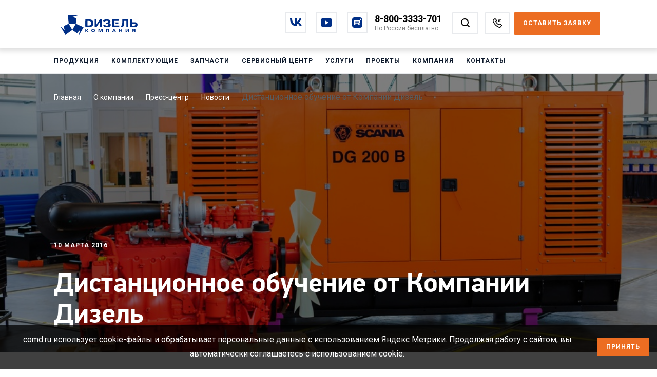

--- FILE ---
content_type: text/html; charset=UTF-8
request_url: https://www.comd.ru/about-company/press-center/news/distantsionnoe-obuchenie-ot-kompanii-dizel/
body_size: 342113
content:
<!DOCTYPE html>
<html lang="ru">

<head>
  <meta name="cmsmagazine" content="f89c1bec67f218a1227784b09181dc41">
  <meta name="viewport" content="width=device-width, initial-scale=1.0, maximum-scale=2.0, minimum-scale=1.0">

  <meta name="description" content="Дистанционное обучение от Компании Дизель + Задайте вопрос онлайн консультанту на сайте или по телефону 8 (800) 3333 701." />
<link rel="canonical" href="https://www.comd.ru/about-company/press-center/news/distantsionnoe-obuchenie-ot-kompanii-dizel/" />
<script data-skip-moving="true">(function(w, d, n) {var cl = "bx-core";var ht = d.documentElement;var htc = ht ? ht.className : undefined;if (htc === undefined || htc.indexOf(cl) !== -1){return;}var ua = n.userAgent;if (/(iPad;)|(iPhone;)/i.test(ua)){cl += " bx-ios";}else if (/Windows/i.test(ua)){cl += ' bx-win';}else if (/Macintosh/i.test(ua)){cl += " bx-mac";}else if (/Linux/i.test(ua) && !/Android/i.test(ua)){cl += " bx-linux";}else if (/Android/i.test(ua)){cl += " bx-android";}cl += (/(ipad|iphone|android|mobile|touch)/i.test(ua) ? " bx-touch" : " bx-no-touch");cl += w.devicePixelRatio && w.devicePixelRatio >= 2? " bx-retina": " bx-no-retina";if (/AppleWebKit/.test(ua)){cl += " bx-chrome";}else if (/Opera/.test(ua)){cl += " bx-opera";}else if (/Firefox/.test(ua)){cl += " bx-firefox";}ht.className = htc ? htc + " " + cl : cl;})(window, document, navigator);</script>


<link href="https://fonts.googleapis.com/css?family=Roboto:400,700&display=swap&subset=cyrillic" type="text/css"  rel="stylesheet" />
<link href="/bitrix/cache/css/s1/comd2019/template_0b7cfce0538480e38a4ddc0aca5fc2fa/template_0b7cfce0538480e38a4ddc0aca5fc2fa_v1.css?1766994357337956" type="text/css"  data-template-style="true" rel="stylesheet" />







  <title>Дистанционное обучение от Компании Дизель | Новости - «Компания Дизель»</title>

  <link rel="apple-touch-icon" sizes="180x180" href="/local/templates/comd2019/favicon/apple-touch-icon.png">
  <link rel="icon" type="image/png" sizes="32x32" href="/local/templates/comd2019/favicon/favicon-32x32.png">
  <link rel="icon" type="image/png" sizes="16x16" href="/local/templates/comd2019/favicon/favicon-16x16.png">
  <link rel="manifest" href="/local/templates/comd2019/favicon/site.webmanifest">
  <link rel="mask-icon" href="/local/templates/comd2019/favicon/safari-pinned-tab.svg" color="#00438e">

  <meta name="msapplication-TileColor" content="#ffffff">
  <meta name="msapplication-config" content="/local/templates/comd2019/favicon/browserconfig.xml">
  <meta name="theme-color" content="#ffffff">
                        
  
      </head>


<body class="body--press-detail">

          <!-- Google Tag Manager (noscript) -->
    <noscript><iframe src="https://www.googletagmanager.com/ns.html?id=GTM-WJH7T2N" height="0" width="0" style="display:none;visibility:hidden"></iframe></noscript>
    <!-- End Google Tag Manager (noscript) -->
  
  <div id="fb-root"></div>

  <!-- Yandex.Metrika counter -->
    <noscript>
    <div><img src="https://mc.yandex.ru/watch/7351552" style="position:absolute; left:-9999px;" alt="" /></div>
  </noscript>
  <!-- /Yandex.Metrika counter -->

    <!-- roistat -->
    <!-- roistat -->
  <!-- calltouch -->
    <!-- calltouch -->
  <!-- integration roistat + calltouch -->
    <!-- /integration roistat + calltouch -->

  <!--Pixel VK-->
    <!--/Pixel VK-->

  <!--Pixel VK-->
    <!--/Pixel VK-->

    

      <!-- ROISTAT start -->
        <!-- ROISTAT end -->

    <!-- BEGIN JIVOSITE CODE {literal} -->
        <!-- {/literal} END JIVOSITE CODE -->

    <!-- BEGIN JIVOSITE INTEGRATION WITH ROISTAT -->
        <!-- END JIVOSITE INTEGRATION WITH ROISTAT -->
      <header>
    <div class="header-top">
      <a href="/" class="logo" title="Компания Дизель - крупнейший производитель дизельных генераторов (ДГУ) в России" aria-label="Перейти на главную страницу">
        <?xml version="1.0" encoding="utf-8"?>
<!-- Generator: Adobe Illustrator 26.4.1, SVG Export Plug-In . SVG Version: 6.00 Build 0)  -->
<!DOCTYPE svg PUBLIC "-//W3C//DTD SVG 1.1//EN" "http://www.w3.org/Graphics/SVG/1.1/DTD/svg11.dtd" [
	<!ENTITY ns_extend "http://ns.adobe.com/Extensibility/1.0/">
	<!ENTITY ns_ai "http://ns.adobe.com/AdobeIllustrator/10.0/">
	<!ENTITY ns_graphs "http://ns.adobe.com/Graphs/1.0/">
	<!ENTITY ns_vars "http://ns.adobe.com/Variables/1.0/">
	<!ENTITY ns_imrep "http://ns.adobe.com/ImageReplacement/1.0/">
	<!ENTITY ns_sfw "http://ns.adobe.com/SaveForWeb/1.0/">
	<!ENTITY ns_custom "http://ns.adobe.com/GenericCustomNamespace/1.0/">
	<!ENTITY ns_adobe_xpath "http://ns.adobe.com/XPath/1.0/">
<svg version="1.1" id="Слой_1" xmlns:x="&ns_extend;" xmlns:i="&ns_ai;" xmlns:graph="&ns_graphs;"
	 xmlns="http://www.w3.org/2000/svg" xmlns:xlink="http://www.w3.org/1999/xlink" x="0px" y="0px" viewBox="0 0 480 151"
	 style="enable-background:new 0 0 480 151;" xml:space="preserve">
<style type="text/css">
	.st0{fill:#002F87;}
	.st1{fill-rule:evenodd;clip-rule:evenodd;fill:#002F87;}
</style>
<switch>
	<foreignObject requiredExtensions="&ns_ai;" x="0" y="0" width="1" height="1">
		<i:aipgfRef  xlink:href="#adobe_illustrator_pgf">
		</i:aipgfRef>
	</foreignObject>
	<g i:extraneous="self">
		<g>
			<g>
				<g>
					<path class="st0" d="M202.18,67.81l15.94-24.4h8.55v36.42h-8.5V55.21l-15.89,24.61h-8.59V43.4h8.5V67.81z"/>
					<path class="st0" d="M233.47,72.45c2.9-1.33,5.8-2.66,8.7-3.99c0.21,0.38,0.52,0.91,0.96,1.48c0.69,0.91,1.41,1.64,1.87,1.93
						c1.32,0.82,3.33,1.24,6.04,1.24c2.46,0,4.34-0.3,5.62-0.89c1.63-0.82,2.45-2.06,2.45-3.71c0-1.65-0.87-2.75-2.6-3.31
						c-1.14-0.4-3.04-0.59-5.67-0.59h-3.69v-6.23h3.49c2.67,0,4.54-0.25,5.62-0.74c1.39-0.69,2.08-1.76,2.08-3.21
						c0-1.48-0.89-2.62-2.65-3.41c-1.25-0.53-2.97-0.79-5.15-0.79c-2.5,0-4.37,0.35-5.62,1.04c-1.3,0.72-1.77,1.57-1.89,1.79
						c-0.28,0.53-0.38,1.03-0.42,1.36c-3.13-0.96-6.26-1.92-9.39-2.88c0.14-0.4,0.36-0.96,0.71-1.59c1.25-2.21,3.12-3.33,3.96-3.87
						c2.74-1.78,6.96-2.67,12.64-2.67c7.04,0,12.04,1.2,14.99,3.61c2.05,1.71,3.07,3.97,3.07,6.77c0,2.21-0.68,3.94-2.03,5.19
						c-1.28,1.09-2.86,1.71-4.74,1.88v0.25c2.29,0.2,4.14,0.92,5.57,2.17c1.7,1.45,2.55,3.36,2.55,5.73c0,4.25-1.87,7.28-5.62,9.09
						c-2.36,1.15-6.63,1.73-12.8,1.73c-6.96,0-10.5-0.34-13.63-2.47C235.54,75.77,234.2,73.78,233.47,72.45z"/>
					<path class="st0" d="M317.07,79.72V72.7c0.38,0.14,0.96,0.21,1.73,0.21c1.41,0,2.51-0.4,3.31-1.2
						c1.15-1.14,1.83-3.17,2.02-6.09c0.22-2.57,0.34-5.29,0.34-8.17l0.05-14.05H352v36.42h-7.84V50.69h-11.63l-0.05,8.33
						c0,3.57-0.18,6.89-0.53,9.94c-0.42,3.92-1.54,6.78-3.36,8.59c-1.79,1.77-4.32,2.65-7.59,2.65
						C319.53,80.19,318.22,80.04,317.07,79.72z"/>
					<path class="st0" d="M370.95,43.4v13.53h10.82c2.98,0,5.42,0.21,7.31,0.62c1.89,0.42,3.56,1.35,5.02,2.81
						c1.98,1.98,2.97,4.58,2.97,7.8c0,3.43-0.95,6.16-2.86,8.17c-1.04,1.08-2.36,1.89-3.95,2.44c-1.6,0.56-2.95,0.87-4.06,0.94
						c-1.11,0.07-2.67,0.1-4.68,0.1h-20.14V43.4H370.95z M370.95,63.7v9.16h9.42c2.22,0,3.83-0.4,4.84-1.2
						c1.04-0.9,1.56-2.12,1.56-3.64c0-1.42-0.54-2.52-1.61-3.28c-0.9-0.69-2.45-1.04-4.63-1.04H370.95z"/>
					<g>
						<polygon class="st0" points="285.96,72.54 285.96,50.69 309.58,50.69 309.58,43.4 276.39,43.4 276.39,79.83 310.16,79.83 
							310.16,72.54 						"/>
						<polygon class="st0" points="305.94,57.87 288.57,57.87 295.58,64.74 305.94,64.74 						"/>
					</g>
					<path class="st0" d="M182.7,48.5c-3.5-3.4-8.97-5.1-16.39-5.1h-14.77l7.44,7.28h6.08c4.16,0,7.22,0.83,9.16,2.5
						c2.15,1.84,3.23,4.63,3.23,8.38s-1.14,6.58-3.43,8.48c-2.01,1.67-5.19,2.5-9.52,2.5h-5.52V50.69h-9.57v29.14h16.03
						c2.25,0,4.17-0.06,5.75-0.18c1.58-0.12,3.52-0.58,5.83-1.38c2.31-0.8,4.21-1.94,5.7-3.43c3.23-3.23,4.84-7.68,4.84-13.37
						C187.53,55.94,185.92,51.62,182.7,48.5z"/>
				</g>
				<g>
					<path class="st0" d="M153.38,95.1l6.2-5.98h4.77l-7.17,6.48l7.61,7.43h-5.01l-6.39-6.93v6.93h-3.99v-13.9h3.99V95.1z"/>
					<path class="st0" d="M195.7,96.07c0,2.26-0.79,4.04-2.38,5.32c-1.63,1.35-3.84,2.03-6.63,2.03c-2.79,0-5-0.68-6.63-2.03
						c-1.59-1.28-2.38-3.06-2.38-5.32c0-2.21,0.79-3.99,2.38-5.32c1.63-1.35,3.84-2.03,6.63-2.03c2.79,0,5,0.68,6.63,2.03
						C194.9,92.08,195.7,93.86,195.7,96.07z M186.68,91.5c-1.4,0-2.5,0.36-3.29,1.07c-0.92,0.81-1.39,1.97-1.39,3.5
						c0,1.52,0.46,2.69,1.39,3.5c0.79,0.72,1.89,1.07,3.29,1.07c1.4,0,2.5-0.36,3.29-1.07c0.92-0.81,1.39-1.97,1.39-3.5
						c0-1.52-0.46-2.69-1.39-3.5C189.18,91.86,188.09,91.5,186.68,91.5z"/>
					<path class="st0" d="M219.84,103.02l-4.55-10.35h-0.15l0.15,1.17v9.18h-3.99v-13.9h5.63l4.29,10.09h0.11l4.29-10.09h5.63v13.9
						h-3.99v-9.18l0.15-1.17h-0.15l-4.55,10.35H219.84z"/>
					<path class="st0" d="M251.58,91.9v11.12h-3.99v-13.9h14.86v13.9h-3.99V91.9H251.58z"/>
					<path class="st0" d="M282.46,100.2l-1.32,2.82h-4.16l6.8-13.9h3.92l6.8,13.9h-4.16l-1.32-2.82H282.46z M283.43,97.82h4.64
						l-2.34-5.2L283.43,97.82z"/>
					<path class="st0" d="M312.9,97.1v5.92h-3.99v-13.9h3.99v5.2h7.19v-5.2h3.99v13.9h-3.99V97.1H312.9z"/>
					<path class="st0" d="M344.4,98.43l7.48-9.32h4.01v13.9h-3.99v-9.4l-7.45,9.4h-4.03v-13.9h3.99V98.43z"/>
					<path class="st0" d="M382.78,98.19h-2.71l-3.71,4.83h-5.01l4.7-5.22c-0.61-0.05-1.2-0.2-1.78-0.44
						c-0.58-0.24-1.05-0.53-1.41-0.87c-0.69-0.66-1.04-1.59-1.04-2.8c0-1.36,0.43-2.43,1.3-3.2c1.03-0.91,2.61-1.37,4.75-1.37h8.88
						v13.9h-3.99V98.19z M382.78,91.9h-4.18c-0.94,0-1.61,0.15-2.01,0.46c-0.42,0.3-0.63,0.75-0.63,1.35c0,0.62,0.25,1.09,0.76,1.41
						c0.4,0.25,1.08,0.38,2.04,0.38h4.03V91.9z"/>
				</g>
			</g>
		</g>
		<rect x="149.39" y="43.4" class="st0" width="9.57" height="32.1"/>
		<path class="st1" d="M70.63,64.23l16.68,29.02l16.67-29.02L70.63,64.23z M54.49,116.68L31.11,75.65l20.28,19.5l-5.3-19.88
			l24.33-11.18l-3.94-40l47.23,0.17L86.7,32.13l19.88,5.31l-2.43,26.68l36.69,16.52l-23.67,40.87l6.63-27.34l-14.5,14.59L87.28,93.3
			l0.01-0.02L54.49,116.68z"/>
	</g>
</switch>
<i:aipgf  id="adobe_illustrator_pgf" i:pgfEncoding="zstd/base64" i:pgfVersion="24">
	<![CDATA[
	KLUv/QBYZOsDPiRFFgs/wNgmSQfqKooClxEZBgLDWdeEnSK0wEzEuzFiJiSK9f8BYBOhM1601lqB
I2KSUkqZZNlfPYM5sQiCcAMSRQcCUQ4tCtoJluOhkmeJ5dVknc6u2FByh/azNJnKnSX4nFt93pYq
JThFTet1SMj1u978lRIlSUTu5Zi9ZFmSZ2dUL5sxc9CXiGPliNV65862MTtKm33fplqmKPHgkV3i
LXFZMVPy2tIu653STLukSSfVbUjliJL7Nru8HhWyJeaXp6Xju0u7XpCKpo5ZVo6SCC97aMXwk5R+
VV2qKLE7g0eWWB3v1+Sj4fHItdYNa6WmvPTnSqmdJNdtZKWIErykIZciSwrLR/WZnIJECWHpl+PB
grWk/Lr1waRCpqRGY4NZ6xWqtXk/zaikKUlPc7C13IBBseAABhKjlW2/ySuVTfJksksrrOIKJH/x
yn7jKscmf2XVZZmr2KrtlFnFsgnh3JdHhCUrrWQ2ueWYLnFsipUl+dqshubLQU+ZssTsZctSiHYk
pit1TS4pXZd458tNsw/1pbBJadLq8mwJZiltTzsWyibXlzG6oJHwsu4uRh8oUyCwAYNiUYANGBSL
AUhgg8QHDxPYoAIIDx/owKGxYYMCGCUkH0KEaBAg6QYMisUJyQhEcAARwsOIDh4eI0QwCLABg2IB
ogENSDZgUCxWSCSwSCEZDWQgcUAyTUKQNPFAMskCRnCBZFhgJLUBg2LRggQjBBdgJD6/al69KYlO
Dq06loRv8S1BzJJtUnV4uhualasmJ3jhCBNAmDDCBA+QMJEMYWIFLxzBBxMneMEELwjh0HGPKBYG
wYcjFYtGJAmCBenjbopFVjXQikVEsYhEGj+CnGKhWEB6MJEBCTpok1EsyigWZZAw0YMJIEwcYSIB
Qgte4MGECV7gwcQPJnJgRyzHxHNZ6uQSK6pdqaqClpxwyllySQYwyzThwQQRJk7wAhAmWPDCESaE
MOGDiSOk4IXEBS/wYIIIEz+YcMELRpgowQtAmEjCBApeuEHSn1OSiG7LcndYaeWwZOYYKRPFgpF4
ikVFIDfDigXjqFg4KB/5uAOiWLjsMH9YBlAsyFNGsTBhCBMreOEELxQhGcAQJlbwgg8mgDARhIkj
TPBgogQv1GDiZZIeS9nwHrZkTDoSkjaeXIaSI5tSLOuVctK2pZdcYlfyU2pTTMVCsXgoFo6GYvFE
Yjj+uBWLNsLAOgfaxhAkUywUi1QszqxYGIIQxaLxvKpioVg8FAtHLZnEhCyiMlSqSpahWDgajLSz
h2LxuEhasWicFSkWEHs0juZgKBakWETogecI5OFo5D1SschGHo1TLCAQBzkaZ6ZIGdpTjDmlLZ4g
T+vDYeXe3CPyaEAUi6IyJZ6VSbHoHQx7EMSBZ+XIw9FgPE+xQAaSYoFVxQJ9hhDkiYpFBGK1FpYz
yypmqXKvOSqI1SUj0niUbDxMJAMU0ZTIRLBIschrtlrzyYxAFAsGVbF4zGMYT1QsFAvFAunoVBdT
lUmMUw6TsW9UJhkym4nKlMSxJJOwmMrdQmgAxcKhWDCeqFicYhHJCOThyFMsLK0cx8grFo2bYuGa
UWooFq5iUVsyFIsaxcJVyGhMKRYQxaKhWDgUi0c+IGWnWNguFQsGo+EYlykWhcloPEplmIyGAxIp
lZVKWKplrjwuOGUSxUKxMMWCHpEqFtnXdjOyh2LROEYgDitTGVcs8KxMikVEsXjQ/5ok38XSXsyK
hWKREcWCTLEw5IqFA6JYGOJgIAMdisWZHooFGo1iAXn8II/GjWKhWDwaCclMxFKJm1yiWLDQuJap
vPNlRCgWNVWxOMXCSrEwKRYRyMPBSMUiHekYxeLRcDRKsXAwGowGRLGwYvFKxYJhDkNepMc05oOK
hRULiigWjUAeDsWC8cSDQBQLQwgCiUAejsbzoVjc4x6PetTDD9OjE3k4Hg5H4+lAUyzssIPGUYxJ
xQLvHuY4szFIPRSLLCybgvjhxrki9KDGURHREKSOMpq9VqlTyDiGMTk3NeRkEhPupnaZS2OxurlS
l9T0UhpLK725VE7mwavHbLvYySUt+hQLR8PRYDQYDavGRBgQBuTRYPwYp1iU6eFo4EUaiUAiEMUi
Ank4IIqFo8F4QiIIwQc6sHFMIyzkHoy7keOmWBDkCUHIQQxSEEMIUshAIg/I4/FwPBoPxuOPfODj
HvewRz38oEcf84g4FAuI4+FwOBoOhuOOdKDjHOYohx3kqGMckQak8Wg4GorFOLKRjHxmYl5aVjop
m5OKxRNPsbCiKhaMp2JxVlYshh6Np2KBZ4oF5OFoMJ6Ih2eFRqNiQcVGLvK4xznO8Tve3dXV+Xx0
NBcxxSLysIc5rGGNo52dmZWV2Ww0kHrUoxzVONaVlWJhVeXWVMQRQ/xomJFGX9kmN0IQepCDQack
pCMjxcKoyERUGoo42iijb1qrbqeRgcxjHJ80ms5MExOqcKwMFQ5NmaSliYiFssokTQyz2E5Be6k7
+8woFhnAUSwiEMUC8rNIRSrSaDAab2QDG9dQLKxRDTeo0cY0IgwI48FwMBoMBuOMZCDjGMYohhkU
OeSPO944438ef7fXfXofSUg+slSKVLGINHIeV6QiFlEs7DDPaDgekEgkEokoFj6j4XhAFAuGYkGK
BUOxUCzOYDAaDAfjwYAwIoxptEENN6phjWtgIxsNR+PRgDQijXHUQQ47ChWLxzz6oIcf9bDHPfCR
jz8Yj8bD8Xg8II/IYyCFEMSQghjkIAhJyCEMSAPigDwgEEgEMpFGKOJIRapY2JLhgJBdsWi0UUek
Q0Z3YjggFFEsyDbfzXBAHKGy1b0UC4YjUkNGZrO7MRwQi8z1FAs6OttdMhyQixDa8I4MbDjwQWnL
y7wjH/NRLEqxyEnFwvGAREaxmJKrWJQdZmdSAAF5NBQLFhpjnbuCeCy9edKV0116oUvylUkMXUbE
MooFC40NGBQLFBobMCRXdcknY8klNcwrG6N6KK2MYpGBYRDDjGIY4xjISIaj4XA4HI6HA+KAOCJl
lFHGMM6RjjsYDhGNDRiSKhYDGcgoFpCHQ7FgPBULPKvxKBamzkxHsaDx1Njc4OR8GNMYxzwGMpGZ
tlS3ar1isy+jjTr6KKSRDpWITEVGR0hJJ8WCQQ1y0IMgFKFxTbbL5jM6fTPcsMMPQxzxVIvKVWV1
hZX1YlSjHPUoSEVqrKZYkNnKzM7Q0m4Ma5jDHgaxiM316Hx1dnd4eT/GNc5xj4Nc5AaLhMZCw0PE
xKNiwcAGOvCBEIzgZJPSWWl5iZn5ZGQjHflISEZy/rr9js//jDfu+OOQRz6MMg6gWNTtioXdDvOM
huMBiXwYZZShWJRcdphnNBwPhmIBiTCm5LLDfIPRYDQUC0aD0XA8IJHGlFx2DsXCAIpFBhSLFBpJ
JZMoFiY0USFJQWIFDiBAUKCE5IQRICQ8pMBBBAJANJKhDBlsBYkRLIwABYkPHTyMEDFOSpV4ugIL
Hj6E2MAKI0BBwgUPDbhhIQUQEh/Iikd42A4okBFaQ8sariNEMOZMHRjBIQIgIIBCYoIxsbIGY5Uk
RnhoAYVEhEQKIDxwoAMjOETgQ4gQEyghMSEAhWSEV+cy9UOIEBNIOsBCCyIaSQcPHQABBxEqePjw
gYPjAiMkQHD4EIESEhMCMDaVIFrDFJ3RGjrWEAARHEBw+MDCBjw0oAMdRnAIAQoiQozwkAIkASFC
YsQIDhFITEhc8DCigwQIWBAhEQEJEUiUEhITEK+KlUxZA5k10FjPGqasYc4aiKyhhMSEER0kPLAB
CCQpSJDAg4gQIzpIVKCExAQJEIT4IOECCEihNdiswWcNVdZwZg1l1pDUrGFs0BqsrMHMGmisYQUR
ITgg8TABBB44lBISExIJERw+REpQLEJwAIQCQNBCCBEIAOFBhRY+RGBDPkCxUAGEhxEgPIiIAIgQ
DzAQtDBCAgUVQnwIISICIDyoIMHCCBASK6wQwpECCAgGDIoFCg4oMw5wbCAQEiNGcPgQoWpaD3/6
0NvJkglhCh5EIGADNjMkmeEEEB5U8CACAhIqcIgABgyBhIcKWAoSG1IAAQnBJUZwACFCYsQHxgZs
MZOrbJI3TQ6tiaHdriQeE0QqDfb8UkOZTNIrlEzSJidIeKhAiAmAkAABBDZMk6ITRqiwwYUNHPCw
YQQIiREgQjg2gPCggkRjA1aExAg4NGCFFh6QI1r4EIIFCQmMkFBBBIcJNJlkEg4fIpSc8EEihRAO
uMQHDh1QkFBBBIcGbChKTmBhhAcQFBAh8aEFCcxUoTBCBGODSYAI8YDkhBBIeHBBokx2Lvwxy2Vy
ndbgYZLu6Z6ZzGJZGZIsO2f/m5VPM3zwYKVUGRIreZIYweEDCFaQmEBRMyRTlhhShmQuOYGFD4jg
sAIIQogwQQNAmBDCxBEmgDChgheAMGGECR9MIGHiBhMZKKHJCQzAgAMcRr5NZXdJViahms6+fNWy
ZZJJTmggQAKOBJMSyAMgMIEHMCJQQnICCyuEGMFCC45JTmBBBRAeRoyQQEFCBQ4rKGADJidIqMCB
BQpscNvkBBESG1ihhQek8MFDC40NVAUwmozgsIKIEBGJDx4iG0wBDAyKxQksiAjxIYSDBRYkOoQQ
EYERICRWaKFDiEf1bHT2KZQ10Z03Ba2SstfnDqdWrChDkoeZc1XntLAgIQEPCcCAQbHIaoYkrZIr
ypD0yQkiCNFQAYSHFEC0EKKBAYNi4fQ1OUGCBB5YYIGDCyA4OICR1JwwTYiGCEBEgExOkBjB4QEi
hAcTPHAoO5igwUQMJmQwMYMJGEwkNpiYwQQOJmow8YKJGkzQYKKE5ASJDyM8TAADBsXChBISE6xQ
Ax1qmEINVIUaClGDDTWcoQYsaighOUFEiAgGDIpFS5Wj5AQQITywIEKiAhtSAQwMGBSLKUWJCRIo
QUSIERxEjGChhQ8fFJAkJ4gIMYKDhAgHBgyKRTLFGSQ2ECIFRgYUIgAADAG3Tgu+dmkT2ozhS866
7azUENrrf4+adRvCqSwirOeY85flk1y9ascQHdbV28T4sb3Q0H0Kp/y1pN/r71+80usdOht75l2x
t8xLU0N2y8ryLPYfsj97L9nR2E5VL5Z9+7zJfklVMuv8yX5mUy5LV3bfXDnWimY37NWxtls2IRsj
2w1timUHzWY/bA1WX/ZEFxrttrHkIaLnflVZzmqVeXtae3THatbtmegy+BlnuUojQjuVXH498uTZ
p/4y2ORTbe+2JtbuTi5WTVpn2ZexzvReViPM0t2aV1711a1K0omwOEkaj550MubV9em9rHnfq3P3
9lXKeTvfiyyLq73eveyJ9ZuYDPH1qmbJFzPzXPIluwup3JvcMqt2evsye1m2HPaDxa5J71Z+MeuU
V6dGt1+NS68J3e2EpbDFsd3usFjW6oV+MWxOSavVnO9UnFLVMhfSvY5VsEq9D1kVWw==
	]]>
	<![CDATA[
	KZ9pbwcLXU3HpLupXq6anFnbMs6qm3fXWo56aJX3oiSJhuo+NlhandfUvVoXqtbuO92vUDUx5fXu
SfRiPz2G9zNfSSpKwrvPDZY6qVJd3dP3cvfXmrFyhFS8q3GmOH7VC+9JeCWpDN3nV8y0qStXlZj5
2gRrVMfMOplVFeEncSpvh+nKKpl1Stf75suYeIZlxpKeERlPlze6qsFMdBYq3X2wqC5LnttLVUwz
vNmUjD+iw3Tz5VnlInyzLU/SMZuXBbGSm0E0fuosnsTDNDssmJWg2bjqisq9pqrYk7N8CdOdF6sp
98SO5sw2q3jrs1Cb4FzeJdVTkMyR9/d0vmstx1qjG8w8tVDNXHZ2teXNzkv3LSWzKRYWWeYH0/6V
qdl+zpLR3fWX5HnBmuXhL13DwWztTFbMGq3kGNVHmJXZUmPlqSpMQpqCrzTMInPpKy97Qo+VyVyU
dpdIbkmyqbqcKixns9N8bszsSfbltVNa5pquspjN/vFlvi8tuw0zEy3pzC7tl/jjWRrtWcS0m/32
zdXsqDxpPWsd0SzrnmXQDotlaf8UQ8s7WdpoCqXNzVn+zHN4tGyHCp3dfWl5MzS7afYs7cblZ2Zo
eJZ1v9wZPbOXOcVyZYmul8ucFZ2l76b8zGqWaIXOqr1e1jQLlvWGWF/SZZlloTKnnemyRVmqzIWP
m3N5gy9j9suaG5o57G4KLcesSp3ZaN+sdT+6NKsVl5VR5y4v02Vs5TRMK6/5Lm2oUK2Yd5/yMV/r
BrPqplAN8aXBdO3ql2aE5Wpu2RTT6ipTqxqiLDZmM4bFxMMrOGZFVM2xLCpXM9P0LmtPGRsVYekS
n1as7IjYsqthWua45WbkgmU3d2Orsukvq4Ym+60YmdltfDmJU6gsKWcuqZfF1qxlFZq97mppzhbM
POGQpaVV3VgeEZXezGeD5LEZoZXoftZDqzmSZSVhoSymzbKvKoRX149l5YuulthywbTxWDrPCt2y
rJAs6eaF0g5trFN8JdW81C3LilFZVjEnnivDSsqstJepJPPyr+xRFt8uObs7svlbZSoxKnerE0zP
q5KwXlzMc8ndYRlKjMp0sLdS+Sr3kjqygpa0cp5Uppegx2Uw8a/ulVlssZuf3GQpZy75pEtickeX
lTml8luCreJKiO6yKu2xWXNp/prQVcldnttCToxK2pSppDqmqmW22IlpiunEuippq5Z0cnlbC+kK
OSny0BT5lNRlm067yTKVVFmSkrzMlpN8xsyClBze4DjrqmXwkrQqpsSZl1kFcai0rJjNLEbJ8XKS
chILTadMuhfDwyvpxIqU48y7xNTD4oyT8JJTqaQTskvhEZZz4v+ZlJgnyylUyV0Nnt5iwUqyttU5
hlnubPOClbwSqQbPLVmJryZvxzKVUFo53X2y1JK7MqnSrZfSJUdXrqiVdVdJMnJ5JXXEuo2/UkuK
RkcnDVppXWJXLWlJy4qrrApd4toNXagusVYhS3zHS2daWklf4voVsuQ+F5WJylN6SfM1VTlJruZL
WXKIla3MqilHl3iSyu2yU36+eZlMbJpKpzmv3JcUE7RyIpZnYmdZbqm2KvE5BXtoehm8uvxrK+nQ
tWsdWU2VZG8puiRvWO6Sc01Veb3ERFmcCY3JWDlFl5qzoTIeq1RsmtCNZpXtJT+60BMr1kuQDstl
knhGVIlGVYpu7uJMztDuTqxiKV9iwimZifW1Vp6VC+ITxL5cOWgrLz5N+Gly1zJ0CV651BNKmqJK
0yVXh2WeuER3zqtWlryEhl501SW9wuJMerwzj509udH9rOzcG390VDxN3EzffEnls/hJyXDKWdQs
92KY1CrTnB678rp5lVvSftBOu+TviysxQ7s6kdLl7hJLv6STSkIjOS9dbvslhlillVAtjbJ4Ls9L
sITFKsGhQnm95IeHSYl4iWsKYXLP2Cmz9FJ4SWGzNJMr/pR2NsV3s3ljJ+axzF1irCqHCV5R67xL
qmiKL6mVEu2yfKklNR6f6pqll+TfJCc1sfQu+e/K8Siv+MmLvnImppWyS6qQyjw5M3uddpdkx6Uy
OeX5qBQeJm5JvDJPcKh1yipSMbzEZErCz9EKThNy2mGVtKu8yeKL5krb5NxPK+eecrpH0rMKwAIX
SEwoITlK4QJJN0h8GMGIK4CxYQURITgwAQUwHCUkGzAoFiLwIGIEBwd84CAhAQKkIJGCiBAdJCQw
IsQDCJAQoNFIJgtt+JpnoU6PhFdsCjM0Bq+JU7AOE5pSJuaki2/MkB37HWZLZUjseHqp76lQMzQS
W913W5UaGko8lMWuTje/o6ELmlEzJEV3v+U5wwUSG0tmS3rJOkxq8O3Z6wXTmCFBm6yjei1DUnfV
/HNpV97E8Kp3/wf9ghmSs9euEAtPxZRhAwbFQoVG0sRWVbLMllyalZu6k2ZIJttCK5McJ+l2vGzp
NZmEJltTJkNignkDDQeejXTHGhvTslY6llzpsKq4mpAZDWKmj+XcdF0W8mElOC2sOxFauZtUzswx
rfAlsRL/bL6qJmgcJ+a9WGpIeJhmfMGsJKtndO8Mlawm+UGkT9H5VhGeJhOpshirpawJObOa+auE
8I69FxKVWpPy0ROzflSOlSSWaO7Zq4LWpPhOYjotC2U9i+ZeZS5ok4R4WBviIWZSqVRWUnhZ9qJd
SWxiumE2raWv36aKvhMzEV2alRS5qOyJ1FKrMcwcX6lX4kmjtNtMxa4JzZ0ZJhWt0Avzrm7vWJW5
Jsf0jXnUKX8lmD1C+yW2/JpkEWVhWtWKvZKs+pQdr1iaTSh9J8whzEKDPlE5w6TBKX0lh2hYVLK6
MQnzJV9Jnq3KnnUqk03q8EcvnvINDwteE2OiEd5IM3fXVNKa+JhFmGmGpcaSrKr3blRXxppcHb2Y
lfhyUzb1Pa/m7u5IqvDs+h1birDFHLKXjyVVM2R1NL1cKblxf5lWU7K/x65+PiwtJXn48iW6XMpm
WMeh5Nx7WuKMS5olZOi+nmmXDiVkWOrIhDn2K1apN6G81QVzfp5d6g4Laz6bm/nMp0QsZUnOMpqR
0/aHBouP5pT1z4dU9n1kxUdlxe6Z5dPTZfXtfBk016cbS5HmzqGpf66zr37W/MRjOUuHo09C3zhk
h64/U1Wo+iqqVl3uU13rXhv7tK8Q7Ssz8ln1WMXSvXpGV5aJZjVo2Dxz75itMyucu1lvc+i0EyKW
upZp0FbYoUP1XJ2ySbRiRFN35HaOd7WrhffOX5LGd7aVTctdm1U5k1szaWe2Szepcqha974l17Va
d+P7VUu+3mulNntWLHJtLWudXJg0h9b0S1c7u5v1+qPre50xu31KLXOtuXJWO8ROq9nS1+G447HU
zM4ISx7hCjcXRBus71ZNpERywWq6SnRvdYWWCg70TflyRfdbdE/P1MvMBU2lMqba9SKysas+RC8r
Kz0wYDe6Tyc7v0Yu5I/IMUU1RHicn8uLLluXWXpUVKZKv0bUok/R4NHVrQgLlVxwfNIw0AEDHaay
tFxoS1nLOVwIc8rFZUhU6tIereAclbusFE7aeAinbRZllbrKZxU7yzErhVf4gjilLlulkI5KESl/
5a51ljryS6+gWRVNq5wZiV6lOS3zatpo9LR/+kjFXkZT/N6Lg7fWnvj72xtfqQw168o2xdrlWMnT
yyvqHStdzDl95pnuNzn4mrNitcEqUo/sxZaoyo7yjPrP/YZKHcLCz3xwfie6q031a+ngOVvyLtTZ
paZtDU2D2Cthn8fWFbseVbHDGzwWn9FUbudCVzhXfkevlzxmOzfqnKhV+E6dr7FSfLGjO0QFp5Dy
EOmVrqo64f1EZVMtsjkR4Z1aSswzqrHQ9zSruqnW9GLV+7mFU76q/s7qfPXDtGOT7mXFwlezjGND
9hxaj3mXv8sm2l2ddcXXSsSie1afNYlWvZPVncLsXfWkQ0OjO7xO2fQG65bUltXed7LW8tgsWy/W
P2RzPW2smOhapiqhWzchZrHJeUN1InI50U3auW4iPJpTvd4pR1RPFtXdV46xNSYbVUGits5VH6JP
sT50Zp1C2ylLhj00TnWgzJ7hWL2JaTR2z9Qclcum1pe+R4ZYnMyzF/aSavz2VL66MA8/9bMP1mhm
yk5Zyip7treq2RFLdIN2zHv59bbOHa1UZqMy5nXMjtjKLLK36pps2hBrq9eH3sxX1j3k43FeIsv2
5lefUlkx6/iZ4qGZsqtP6UpLlS99PFmEPtFUyaLaERYqovuOLl8yJRHR500zs7tKREWGlSW7XZpy
on7srKw0eYV1HMK6xKoXnZUsIZFvrPWaiqieQ5nmFU5Et91ZO/2KnVc3lTbSnSGxKUKPFdJ47PdW
og1lsSzVsxKbP1XZsx/yyWeE7Zto9kEXNVv0OrsVUSFsmZy+tS65d1vN59tc86YSj96sYtckKyNN
9T6YWMj6sqFxlWV59YqI18M6PHux6ZKZHdbHku8Krdt3KOtHVCLDonuVv2UfW5VmZ4phj+7OXqzr
enabrBh7/MsSi7XjO0Mt9rA+5LhWuaGjH2E9sTdhGtZxqC/qnZ9W6g31XLJe1eqXdEPPqlcR1aFZ
3UpGNnediK7eIyQyJdHVbwh/vqx7iIxqs5tj9Z6w7PU3P51Xh2psWdYJf8VDrYuwnkOIWWlVorYK
0UVsrUwdmqsyPVZkh57qIfkQ681SjU43wipHM0p6dC1PmsPJKas6NkNyk2g0PJXzkXXGh3XObNod
MyQ9l+XRk7A4liG5zKtaC4nuVZh5PBWTo655vM/ZqJU2+6illj9HzmqWn0a/us83Iqq1/KG7Mkcu
oyTbEdKVQfLZWz5dVpmjF03NP6MaDvpFZlT1F/2zW8miNLKi9K3ZgkUtZ6kKfyoqVYRO69RNWPSz
6D/sPUXNm4nQZVM3k5l+e0sm66SpnphTkqiFi2BsSEFiBAcJEEhIYAMLCnAUPi2ndOyEL98UHGfV
s3yeg2+er4qn+iqL+6cVn3NVqHatliqVEWmwiIO3dvDpKGUl3sqNZ8uj69BklVaJraU/LU877CVe
1TBrOZNWLtO2a5mJ48+k2Vj25upjQzWW6I+dlb+751fGzVfdEptBPPLrbvN7Ylkhe8ZZc3498zcv
pmYl/uQzXrPcOL0yZVZaLUGbZ15qdOqdfW7UvnIwyTjX3wdxetWfppAre1eJ0yrtlSxvrAytXCom
FnuzOdf5lKWaIenMPI/sVW1BSjozGywZkkrbKN+5B7PUGSbmnFfNlmXGmCFx0sP55c0yJHn+EdF5
05KUIaEpk+FlnGYZEv/2n8mRGD1t4Y0hHdo5Q62bebG99RMl2CRK61mSVyz6nZ1GRvQRr8oV1ab3
sTalU0bLug4+DQmpVXa6s6TaCp4lNJl0l7PQDM3SpzMVFyVvHtVoroWKEt9Mtn66+1b4qjS0Z9Jl
srNitRjaVNU8rQ+1ik1JuexsaTm2q6z1urv4Yi3x7uXyzbfcVM+e6mN2a+LHnoboQg==
	]]>
	<![CDATA[
	aPND81y9Va5jZRYTJTidQ8uyvOKz5HqqqX2Zcy9TK1jmTF3SEAUEkOMZ29hh4rJ8HdJk+QkzGF2d
q9g1wdmBRodS6NLfpVLH3hh/M+PCToJkVn7MF/vdiArvoyk0iV3Rxjenik2+lsWjqUprmwg/1ZdP
chuZ8Piy8jFLu+Lr2UJNqD0qFteqxsH7lsWahkTFlz2L26HGZjY0TzMrzPpFs+XRbJlo5bQyQ/Ng
2dIwydLmLpT2SRqynCssluY0J1mhtNrvZJTpl8yyeKxdFkw0M01apj2PWeiKxvczGzOjjzqZlfnD
vENPPuuWmNFndxdNOTfBNJ2x/Dl26SZZrbvVYWmZqWj3QsJibmI6K6xEV97Jl5P3o6OsQ2qSZC2s
TJtxuYf3oaGiUl7dtDloWHikPKMmibWvMueSF/GyeT0sN0e/UpOqeVGNU8y7qcmd1SHiB6lJt4LN
2VFJH7kF25fiX9yhw9TL+YpddlbS4SCrIRZ6VTqnMCtdJV8v5xjTeRcaI7ukYl5r5WOGk7/snYvV
MntMlx918Bi9d1T1IboylHQrJZi1vxLrTjgzV3c7YDn9ysPSGL4zVJX1OpYV6x9KbjjWVMFhdr+h
KnZ+L6srRDbVz3KHfwnhkdES7QVzcggp5/7ipLGZUyJllsNL8kofvG9arE2MipfYKWnwWL6CbXL3
V514t0KO3ZGz6i50HMBAh7p5o+9yKO1o458p8edCfTzKvJNVnorxHJafqhPv/Lc4RTnVKvezT6dW
crA1U2bSlfwZJRq2zK/kT9Lk3ZxTl523c8Hh9O+nDQuapq4b0dWnhgq1p3nWDY8KDVnS3GvXDLFl
F3wTKmxiveqs3FAh3fUSVWWtfvVhfWio9um1+MXBQkrI8od4rbMi3Up387Gn2aVePEt7HTOx49BY
DkLCT5V9M1bx0eu/2Uana5lPRZREWL5/ctpsRj8qnl9EVsYo0XP0rejYstnoaq7yJ23lRklX5B/9
9HmWOaq0ycejj6FRr+oilR8VlXl80+tTvYWQko4+/UiGBY86VyYpW3+2PE9K6p1kiFakTHKcbvoi
xGKzIR2dXc3mdbo7s6ZZs6h5aLP7fR0sdN9ys+QkyTCpqka7OMXabqveJiMasYlIdHVyUYfyRqPE
ofcvvN28KK90zzPXIeVMKTNz5qrGcG6tFrrOROMyG6OTxGvZeC6qNMScWl1RyRNR2XScWN7zc2RK
WzUt5479UdLg4DkxvUcYSC5xbug2kivrSqeylqlLt2msZqyl9NRQHpGHrM0izL7G2N6y3JqP68im
6sIzqvM4dNfJzXBMzxq7s3/olMYkwjEi/ab3cAqN69aw8yPDtGUVrOEcTz7Lo+/fS0lHNkr+c7Ms
bxmSl091SJhpJBrKeSmq66EZk9eHL+XCDMnLRnTVXyKhpzg0k47/dGrbKWcNUfOOeVgzaNuJinhZ
iV3LbxDx5sfxrX4xUoL+y8xFtxYiJYdmRExn0Wly6jBrTEZy0tGKxUkJVZYM0+aEnUREZyVImHmJ
mdUa0iUldrebl+uHh4nTIaKr8riEP7ONlX5DWKZnV12HzOhzSmisDFJCmXVVRcxMPPuYTuWZPPZw
MtMzhbCSy7eGbtiyHtIkWrF5mc5qudWk55CSWpmHeEiYRJVpN3SapKRsEivzrAzP49spwbpbZu11
tLMsFqPrDHjo/7YpmU+iKXRptyPfuqnunlOUOcWpursTEeKd/3z+9sOZeVZZsc+cjnineaXNa344
2Z8QsZM2njuT0GhzQssktLkxp+PO3C9Plfr0z7ud/SQqnyrL6RCH0uyqPSakS4qT1cTiJlYGqqu/
tiSVWVI3osSCc5g07+iTtp4zg+Pcu76vyeO1jLGutyfJDl1XdbV4P8TScWp9Vk2tLO/nmm2q+h5d
PU1WshHZJ++cN9Y6eJ/+3PLc7T5VOFbjVjkp6nGOvp+NdYlXRHbFzM6bK6WLZ4q+sdP30C6Hei3l
1k2VW7fZ9c6+mZ4yXz47ezG7OT4jHWZtnPcojU2bUxrZvLD6HMr2djbl5aNb1YjUvE61VnRdy/A9
1lSQHM+Z853xSmWFmbcWQlfrqNqbYt3zbIxoWMqObQqdg2jH/2exZ3n6zjxNn+ZO4xyTptJ0ePLY
0ghdeZ5fGtPINUevgNUOtswUJrfvprX7LFWRMck77dn6jPCSV+s4pReRptLKT/e9zfz3mSIcckvd
mFDZk5cnpJvSydDkohq0aY7rd0QFcdCdwanNdSYq9+jTW94KmWs6b7NMPhb1yng7C5WLxcqIU4hV
blu53etvzm5v1sVqvzS1DV0/5Fd/9nUIi+Tz0K9ExWrr1Mcal966nxm6uqryenKduappO2vUcmt+
Xe/PWW+3KWW72o85TTi12W7OZUN/TmgsaTQ10xjmPFsqPbf3xDmeb+60zS0/5ed7ZdFnS7R50xJ9
rKHNpznFiOibQmT4xJoVm8onTc1U53cXu1vU+/FuMZ8zNfNxX+p2S2MrfY/mR7Vi6c4x7dKkXR3y
3Oka3TT+mV7Bd2PzSW/e0FXSjbLFHXxZo9+p0Akd1GGOiWk4WY75H9OwjGwyPfVC2OEsnXkrKqbj
NXMIXfJKBeexNT/b3DJP06aaz3HKHTUF0VQKPVlzenOFBwY6uOA4Fxx0VVjudS4fYqLTpbJ+/WQW
q1ylV2VW57rKPKsXFrt6rRKzsFqa1cvBYyZhy2Gh0Up3hZaFrPr6M/OuQyKi51FVtpfZsswasmIr
KyrbVTmXVM7KKLOmLHVllYnOLGflq8Oxo8y6oiG88gubefUpeWWd8qvJNNY0E/NYzSxWknnoFroq
U2WmVWXWyCWtsGlWZa4myyrBudrlq6rOprzKZ7rLklWJ86yMY1aWOVa/TKwiMsy0KjqWdE3RPO2s
Uq6fi6xUlbEQMbMua+bTXGTOzDl7adUrXc9EWz77zOwLUp80RfOpOraoWs/yWXkvL59JRYjkPi/L
VK0plv5oVmpq0vec1pzMnm4VL0tOJfdb/xMODabdKZ9It0JT+MTCs2WfVJTZsxa32qrl0zWWTmWW
zfiVzeekp3gqMarzy1ChKxPNLNNWaNWqTHxdFbNK6lwmYqnUqlN39DQ/S1FV1rXnDLVYy0glp7AM
0c+hsr7YZTfMrKo+ceY5RC3m+tzyqGCp+fRUuanEnob2PPQVauVZZinVlafwN5X31eVpdjTPs2ye
5pVGPMJ8mal8Dhb1sPLZqRmfqERGnbnTd/3Tt53R3PQrlp25n9mhwbTpv+eWjk7maw5N8/tNng3p
pgZxnuOhurmRqww6PWZoxLnr+Xlc8nyqU87tOsVna9uiUuYy2xxNb5uKmWdu0C44iqx8o9PgJFWa
2ZU6YmvGfl0XvYrmZhvfDF8K6XTEPOU9rTcyedxni+VqvJ6eVU4umZsmLLSzZ2ai8e1ONB6ms4yK
nue3dUebKvqJnphT0+9upaebux+96mhCytKxcAqm5RXK8c13OSS65ZFuvCmWNTYa3ZYvvmHRiS4L
nug/LHoilQuersjo077Y0/QapNJxgi0W0Quf5cZERYRjIhyTf/Kcq/Sxv0xNZoVErzaLjX1TKzku
HZtZpna+n9oFW5hXSsZxUuk2rj1vm76/Gy97mYP9lC2nehwbJlr1drekXdlmOfFVnLt+TNj3egXJ
VfL7snu8meIyzv271LnFbFtz4t4c9c16sXJaua+hFSqbHc+oYDnJo/ycufqbPP+mL9mKzVV7x8wu
NslUeXZ/4xcqY01vvUuZ582qQmebjYxsvVW2mI3HwitZn09letW0eFzUkqdCK3qN7dUUje/GE704
LzWuYRlyka8vU5ml+6SZ0rJb6v1nwXISlazH+orZpULk3qXnYEvrzpSS866mc/qmr8rLTSSynVnL
ttP+8nIZ5842tW8+mVgGzQHHpz7hma46ZZJuR7J0fn70QXJ5lm4zV+w4N9PRrgqNj94T3dgslFQM
y8/y5GJXt7v9srv0emXQjqh8e7rM0RWyvCufqlfS/MxWscvWH7cKoQ0p65/LVfsu1a58o7yShoHj
taVjGhWqbXN8C9Y3JZdaT4lyTPVN5ozN9ba6kE2vy5Ltpm7oZhMeSx+DCOFhBIcRISSwQgsdOjAa
jRISFUB4EDECBQIkJtgZSqB64Y9M+XJhqSy0rTf/k7JUX7VNGUKsDFg1ZJbUt5tq35JYR0/LqnSD
vrO52X5i65iG5Wbkgmd16HK5kXHSXGaE5zEbzeYfZhYzJEQqf3wtAZ/XqCSRCIRymgc6pRBCyBCS
JEEAExKAACAgEAkGxJLxaOo+FAAHd1w4XDYgFApFgtGpdZIiUYcIAQAAADICMDMbAALofKVQAotk
KHA9OZTbWxN4/wdplO+rNpCyTcwPGBEO65gDvnlrhPCAMh84pwdUXPfcvpAfdx9o9tZ4DAfLqc4d
UP1FXu8PuMJu7XEioQc8VvGwzgh0wXfXIQS6QMUh8n8G9rOi57v3Ltv/z2r37TIhXQ3oxg6ASPzN
sWxUD4MF4Ih78bkDYHcKzKCutGXLCYYe1OR5FrZyMcHZCvfVWUMTLFY1aL0naOWohY+eA3PiBLX0
s4e+9g6TFQYgqaTC0d3xR2kwrbNwXhjDUokp6JDguyZEeUAqyyxthDYQQHKlJlLYFXKQGHa6Dm+y
jqACGA2GSX5dVoIeX8zwRUTKldUW0xlOqIkIj4Lwe9MaKNhv1CPULJ74IQvb5vk44r6tLF0b8tgV
XLSFoFsarSg2aNXf5YlRCnoQacr60TGdEPgEF5uC5uTaF+ytDbkvWv89zcvZ92f38y2aTBZcHzu8
aI2XfEKpHKSORpNSQocL45t63cebhDEkdU8KovrH4mgX0aZYrpcMuQeLDI+ZHP2t1U2cs6E5/RKL
NmoXKrkbqYlQgHKhhTEKhbjI6xPR5dNP1C19LuvaN/pqqGmPb9h76tpYP2LlSbvjr8l3Ytt2oATi
9KnLRszJKY1BKMbjOGxrNzSmLpLxib/emVP1HuRHmn6IwtT4lWAXqqefO2/acsRZXhHT3K4s+0Tz
yj3i6kN5xvTZd8rYRFZdEEnrIUTgVZFjlnjaKHV/btYnIsc+oDGhgd9rtpdvTzM3/ITTEMy41lgV
fHlI44RiwJDIHvXj6qFAr2Y6lZHp410Q1ZqRKS2Ro3HMBmAw2o5Mx2xVhpX1kSkz93TaSuNoW15a
WT4ktTzd+nKFTAXyHav0odVPFdPKgGMb1d71DV7+XKaNwq/hFGZfqfBJCHBGsHLY/U5welMo2Cbe
T34vNOVF92Bw001mS9B3ifNb8YaTv9BBWgmEkmtHr+aALo6CHTSMpB2Am5n5AjXWsoVqHW1CAZWf
wTjc7cz37SkNhxspTniw5ry0PTpX7Hr9Gav/ymEh78Fh4TJG6w3DqUEgm6X+FnFI93mSomqdgjKH
IhWhYibQ/uKl6DPwInOf5luraeWLqCY/xhKWBDzWy7OxRp6LzRIj+ZMoT8DCro1Sdw==
	]]>
	<![CDATA[
	NZVxuyOnKHGiK7AJ7Po+xXHpxoW8vf2PhZbMpwwK+jix0l4THjMqMdQS1o/albYhX+y3gyPOzH0R
IGFibUfr9G8ofyWttFdcV/9u8Fr5eFbbmhH8pggJqSvhnWNRjjvwJca3DHXeuTbcKVtfVI0LTWRl
guvrKg+xkesTVy7ckyGjt7HlpweMCIKSYAVNE2w7GY2cvLGtYC1aHGzbkhQ6knBbdwc/9YML065V
Y8UT3E0Ez4pu9cycAe74bX/7HJeo+RfcIIZlxfhS3asHLh5eMZvAZdnxg+FXUAd3DWOu8OZENPdt
Y/f7uveNTZPp8bauKo/it1u2Dy9+b9A3355ybRO7/xYPccDwLeD3bcF7K9O0tud+ITW1Viv+3vHa
XGwPXCgB6X4tRk9vPnFjP/DaktGhdJq9KB1FiBhnNPSJbNGeix2ok+nrNfWusyipy9GR5NKj5d61
5Noo9YrQAEWT6bRkkV8Rh/QCaSiXs5W2+VGmsgCEDQ5n8rvMREfwQpfwtazajArfnrOkxW/UjHI4
y+yW4iOoKLup4Ix1enNGFkMM8LZHnqGswkHPo6cCOF5EyFPoe6PAY1pKQR2sh/dd63rTlecWa1xu
qt3o4/O9Bs3ZIG+m0PwEEbiNA4ilkrLHGD/xq2xqXsa/TTAMpWHA4kCeZXU2QT5Z5Laxig8WSgvp
d04x7Q02NJdtuSAvhEBJMz5ODG9W3BWjNS5mV1uwFk5Gmj1eJ5t34g9RJgP2X9EQKi6UIF0q6KMj
6L19Mj3iqytRMjN1gYLugrKX1fmLcHXqe9z5hdHMX1m3Ze8oauyWGnM2/0M4Th1m9eoro0tOEogZ
SOOoGnXG8XFRdD8HrkzihY91J7Y2d4LHkbE8CZIOkDLQp91L3NbR1q0ntXQovxY1lArXyTpywRFC
AUWwymI7y1OTjIlOVpXFJVKV8GAQgpIGXTs+xh7L/ozR9huy7yxe9XhCNpM6cvW1mhapY3Z5Nh8q
DWJaTBel2y+81bIdyy9ywAQb0+Ipnmh6YHVUF+Ze/ektD8aJYuKqFWJrgKlT9eGUMfyPAQZ373bc
MK497bLJLkJymhZF+CKNRG2WTIsMUAr52lmcYOPvKh4qpW9IALTEZLI4dAFdC6G9OIsriPjVZJEE
oCO+Q4d9gviGE6GmNrEIZfVM88JVBhO4QnOPVar2rMjhZE84L8JkT5x9AD3RYh5frQfnn4n0alBb
W5p/IXSNBYmPGKleudU/glFNKKfWmzG7Bh6NgOPhY1Gg6vSngLFEh/qZJjYZ7khRAehN+FKGksaO
hVlk1Hxh6/sVTxxIaM8vuAxGhd8Ob9crvfbemT+alXxsYx/EH4A16gSyqRRu3QrUoKAa8RWvPUV1
ENluFJ1auwYFvXbxgUrfBcuEso43UuuvqMjzWVsbzSshAI9NJivHrkGhX+PnpnVr3qD4tqOoBZpo
u/OdJW+yESOhsx4UHQkWBCwY4S25WOUHhaILm3cUiidO3pLk6NWLQnGX+MQigBWQTbhI94cn+Gm7
WQwFyQoJri5DUVCImM4sQzG7WNkkQ8HhLDzHileGqRQK+uIMRe3I8MeZodD4Za3modBYKjUQcKYe
irdPKyX2o/TmoTiTacr6VERRelxPbm9EIWpzaw2JoorVwkTq4CksJIq3RMhOIVHQ6U5NdKIkiqIH
pEdizFtAorjK7xNXLySKc1KNXUkUVX2hBh/IjiuJQrQMWyOXRNGBbU50UiWKpqBiMx2p3cFCnKw0
07JT3PCs6+cDZacYcAvaIRBDIDLF9AUhYiAUI8Y+wHsUXvSyYQYPuvLSH5oee3VXfg2vgNLLTHHj
S8iZm2yBvacsi0zcUjMBaStFDIA4t9NNAQE0iXQ6D6uXh2AySjYjUo0YpZo5eqDVgjfAtUcFy4Mi
227RQQOOaGfsy2tPSlVad2xQNUUQilFlIQJAuPdT2S7j+JzcE3dqKI+vH9B8OosVPQj69e6JMuQY
lu64Jz5Od9FSEZiekx3ckLYzajNRbUYVUCS54cADvb0YDhRRGuhIWjSgWCekqBodnzi1YLwTT7zo
rWqAMCfmPfok5ACTVdUPbbL+dYcz1Mh7bngw7ZlluA2JLV0IOyTgocICAD1hQqzFfBPhcgqru4Nz
8bjoDC4K/GMLkr3hfMgJ3wGmeqDdFEUxECBPirLZve8TfO5CAgLBDlMQFu4AxQQwbtjalmRo/jlt
hB6tULytdlYp/ZikgeOYgpuXuoUDrFCkDMT00vzhUxJM8UJRH/PERUs2B75jqskGo003hnt9Lwvm
vV4K2wKWFUXz84JDPi/4x+ScX/keWhTd0570Q8iyaDwlyoGERyeKcsmToFh3zJLLFkYlly7KzT2k
d+q+P6R4rKY+4VFJKIcgJ6IU6AenVlx+vm/aHxg5TGfs17ld8mRa6ZrXUp/wBREpSiuWCJKJbVxN
VxRSBKg4wESYvRmQsEEjxu//+NtEZ9arbwmxZayqJ1iCP5WNzyXroYi1TQRmBLDgsDDl7kJDnn8t
fcrhCrYQAZaMnNG5HMSUSm/ZPlLVNwtS/OK3FDTD04KKK4t270NlTqkPzC2wCoNOZ0Gs+2JCw3p0
e246qWPbFMQU5ccxnFwCn9EZWfpB+WjQxIGdRENbRkloIh6lEmp0UF9RDZr4DqHkDUWdt0dM4Jg4
EiWaLVCcTdycGRAn8keBsoIfVrGmXribdWg5chZwY8P4hLCI82S450AERp6fYIcCwxSVQWtodqwC
6sAyi1Cwa7A0eI7HEkXQDsY4CAinPvP/gqH2IZDt8/2CaHtbLobZkOQDnoHcHgkEDqZ7idn0yee9
xISBV/URy4Q7mEMMVoRgE+sPaUMdKjuEWvp9bqkN6WY5EjJEeOM66kLaUjhFKkQI3zYuIYPnJjKE
6LbabrrDcsllZfslRmYSfhPUrUUwCh1lJACUDkzMGjhBDdjyLovEd5gnj4EZwY8DSncyi48DF/0N
tb92KQp+/1lc9NP82EXrfRdYUMhOibduN+4zXUWxTT2mboO0f+kUGMlktsQwGFZ4kP69XawiOlNa
HweKYCuZ6blhpP4pTqBtkuES46FUqegsqpMQxApjHgLwgzN6DU34LTFQwNC4ou1c2XglxsgTHm5o
qZF5JgQxezRBQc9oLA4g9FeUnZ/5IjF+aUPITQWXpYG+3wAyp8Ta5aOIOc7ig0NFdNzKHVzqsOYz
2PV0tEOekW+GnI8hUFnVlyuFwtpYDpsxrcKkQ/r6sTnllNigpN/AgnOJEF0FY4FKkOydvBJ7kIBc
JkBNHk3WlJhxNn/p35JXrSo6iTV6MtGjR2L0WkV66FkVQxOk0XkgO8tS+33OTIKgJKLXoUJ2NiGK
2cZx0kJVJbHtAraP5kHny93CzxmJC0ofdEuRAr7GlRK4HgaJi3SekJMS1HiXkoL/TiqJqynuz12F
0JWvD0rirnr68ExJVNXnnzbqPcvla41RS2LhhGk1Elvt936TqFgeSyB+SHUTDq1NOMsLIoK9KxJX
H2ISiUCy1C/UwEJCWScoCrtTJE4NqSv0MkFK4pEhax/Bruzwroo9C0an2rX/tfl41tyMGL1cksgd
e5kKsTuztG7YyFazckeFdaIFR8xyVU6X1XyltdkYJXb2/8L/Pdls7F/JpPEXibWoMCbnJLZgmZJO
ulufBAohSVHmjKppEhGRaF4gkxjxX31R1o03yHOxIFShMomhO8gd/g8+kMSgKic0tk+5eGvmPtis
D4K7Jm8eLI/YKkkcuKmxrUjWyyY3Ys7Gy/kW7YhEAbdm7Qq/hGH4XUCkRLNdkx37PsyOWhjsPcqz
/UaWjkHfi8dU42sSedXDhYLIQtuBCxW26jzJDw0Jx9MV2o26PwbCRaEHf1WFxxuWyYKXEC5aY5Mk
/jAPDsg8xptUMw9MchHS9T8qpb680AxPeuJnbVqkerpJuqQLBBOJBnOaqgd5QDgL8yenfi0gMZVO
UpU1dAAketBO7erGFO8d0caBz+An9b8nIpMqOOxeFhUVlLgjRpcIEw8Xk9If8ZmwzqXNH1EsnOEt
KpxWvnqcP5tFn0qJ1voJQOL8JPQTiqiRstevDFQWdl1YTfAiKv47dGB/f9YMABNi7DrRdXYVyvjj
fygKFXmg0LANZnpKjYTpcWJeKnqUUgtBxe63pFj/iEBOC2DWzuTpUtfRQABaVxbtxa6QDZAuOFvK
Tr4NMtAn9ra3FnO+SWro98aqaJsSm7ReG1paVr8BVHmsrHfU9XujzSIhPqtbLZetrTMYbp32Rqxf
rvgQf2jnjcgAr9Rx3oj5nkjRGNXTH7fQd4bkSbgCNKVrBSi+xbaJYnfOvBBcH5mkRCg6+Qb7yDJi
iiEPS9bRj9SaEYkrHFFf+Q+RpdX7T8y2tHMZzdir4pwRVRu/sEB3EsjLeNBFFF9F2L6L2OLkMFLN
5oXODYg0I45fv3v2sBR0As1/7d5FZL/X+axFqNCZRDb5FhSkL0e+OoZR0mZEhien8sBbOEpo7MUe
VYff3E3+jEgwpJTXM2IDp4fE6GIYBx6sNCrDuueKjFwI4f3Bqd/nzjTPsonGTQGY4ylc2jaNGOJU
5zZeGlEpsbrKHh08NzaNaNlNKnlWsaxzEHp3zFU5onbTEGBKkFZ15k0wotyELi3AiNE6Xz2rwIit
GSQF4xx2SxBwNn0Rp4b0iGpkaGGYI/vHX1gIaUiN/bVAyE/ogeJT7i1I9WhOrCLasUdzqMGAWn4Z
U7wCWpAYJKgDcsnXBYoCUpA6fD/SLBExEoGySgCpF2fA9g9TmD0VIvdShqoYpEMywo6RoPELZkTQ
Tx8xJlSP5ct+wJIbvkb1xa57wWA8imOPkuiC+EPEAVdm6FEWtqTWPAxGa5gP6UmWtcRDQYLVBXjM
5EoL7zAdqw/AHZGjChTaofhTAXfIPkzJaB12GKlqUscloojrEAGA6kqHXG4nwDeH4jbFySHnzAQT
5dCklzY/jodVQmoATpoY84a8gEgGBof1OhrnN55nxL9URQKvYYUhBhq30FVNa5tPh7JptC1xIKsz
LEt/hDFUtadvspmdNRRB143V8rpv6cOQy2tTg2ERni1Rfn+xCEXGvNe+q9WsCxlhq3Fc2CKpEW1h
A5ywdlkwZDLPVBa5xTywMPsFtVshUzGcRxMdKxTOjlRY3gKeBZBi+fzSlhRm4EomhpHxJtM9WKWJ
DO+EBfGA4L9CkJk4mTDSWYlJbwlHKzIqJSyMGV7iLt8gUICEEX+QW+WK7Ps9DS6Er3+TCLFY+0iy
heqVT6RaGMQ9T2ih9fQCEOK5ypMhC1uF141YWNo9uAexy9n37gpRU53xzq1EHnK8rLBkzIe5Ckkf
d8BBVB2Os1RIGR/tGvSg6oJ0agHtnGOq+B8vRqkR4IgXg8eceulFjZESH7JD4aFAdoNyfZ/r/MkE
ucrNnirKxLeCtUIkE5zqFFuqbHi0U5r2LJCiTK0BdJIfmVYhcNhBBNARZKvNoQYqtg==
	]]>
	<![CDATA[
	sj2zQ8nYVafnTYedFGK7GO5txWD2wBD4SSt3WvdFspozJmvBVgAhqfG8CH+0NCtJbeOOqJoMyIwZ
NdDQQFkvQ5saHahW/2FYM71AztUbx9LNoke2CWxlFKl2yyJlkVPSmC8pEDhb9cEmEF7KHnxwSK+n
zWcLQ+x4oSKjrp4kCZfzD+gBCfTrIDNBcJ9e53ZRbwPm83xyN1Ae55XHDKi4hx5c4pDeLSCOgL8u
XWKQFDBKsJFeHyPXF6RsLcl/IGBUOu1R7YEOx8vjJBuxBdh+LtaCRQKkZW0AdYo7LiTviGVfAlAs
g0MHAGrdJkxKOf/+t3BCXhHMWXzxo17H44jQcDwOUVTm/Pf1G88ir7nTosiS/JMRIzbwtks+Dvhn
Xrr9UcZrpI58qNX3M530x1IgbnaEphEHcQHey2BgLWCC/V384QpaBhn4C8W3d2J6D8Yy4RwLsxgm
ruF+grhm3MakI6etPFkr4DGZIWZlezLQ9QSDKE8HqSFQi4vnV12+COtYkYNfsHTjJYSh6p2fmyB9
4qVRX0xsurJsa3ZiByVLjoXA8SxOlS6NZZTVcGB7hYUZhgdlRhkfg1/W+r78IlK/z+zsohq3KaFX
KU7XyVF+4j4bEQgguwyKWMse6wmEirwNlkGaR/sEk2P18Mi+yNxTxboxcaxbhY6xCUBl6+MkSjT+
Uc9dkaRISHX3CwCz+m/BY9T3D2X6Wh1WSSKQvizooY/8hejJ3N4cUXjFfj4ZzwNNq/Ol+Gw+D9vz
o6O/0GYY8zU4PYRd2CFLQJRP+pF8ho0OMhE5JUCAfE4SOHQDdZk6eDoCaYl/jFAkrMP4/FaML6cq
tRiwln9GGYqstV0R2d+Wobofnh83RkdPpi/sf8mFA4sLnymXrPLBUlx7CvRH/KlfYSlK0zSmsxTF
llAU8RzkuGCxFIcoyvPe4YjEkqXoZsk0D16NYykKZzzLJ0uxDR4jXrgasxpQSzFm5JaTTVGvV+YG
XugUA1oqQDbFkpaiNMIhNkXVEJsZJv61KcLPKdZRu/Ca/SnK3FyqhFRUfl1jRPnaIb8iR5Vsez0q
2saPOPmOilGXhDgqCoZhWeMbFbWb/aY6CpnwKQ7n6C7bPkWRpBbf+xT78ydFNIefA7YpyvN6//Y2
RT+KQbnh/qforQK8yLQpuhdoW+1tilxkMDrbFBuwb5HTD10SRM5i4BCBXio51YWVxiuCGw9lHAL7
LXKwzcY5NjJk506dqHL0Ml2qOFCNr+uz2mKXSowJzh6h2Sc05eHfUumPV0mX+sNP6jXW065LTdj4
Dc+Jjpeqv+18w/uS4rB+qdn9i1JfqvEx7i8VzqzgVwYE6/sZvNTUf/uLVqmFW7IXkxqsm2s5u1hU
ZNyUSmqbpPK/s3rNPJwuSQU7AdMkFaY8xa/dve870x7jTVJNBgIghwKS1Ke896OytL0JpO6T1Apf
94TtmS2hRpIa8FJiUUVSh55jf65+QtHmtPxRBwQxWvSP2mOp1fKjLqJDTl7G+cp3llquNfYJxm5+
bOEDiKtjmwLeQLXlZ4IrSZDj+ek4MXo5FTO2fGpQwCj5AkNhkeQP9PEnNpYsw7fefrlCTh7suGfn
ZMpwCEdxlb5R2bIC3dZOCNC1RauttGL7KzLErK0pxZWoxXlQFkgT2zi8z+Lci5jNIsvjqNrLX34X
80yLNFi5XwPuQpC76b4cyiKihdWX488LQ77cbz3Px710F9OXbjAdfZPk4c6xt1ZIyktCaZV2XH0c
eykcOOC7ppFCPWbrZdoOhU18T5z9pJcNXgwxQJToDUkvxwqrnh+0sb6cU+GCm00M1PTbo+yOHlI7
PaPX1Ute6CFxzOX+a2ak4KPRFgRJJaF9zJmXTVK8LwXQHBxncis0l28ZL5fxynZqaG7OwY4IQNOF
kxN4w8ChaW5uaKnjY+74lQ/ZmBPHawZANpYWPTTJ0gZpaIBjGeTynSn/qossBwkxDfUrGR3I2l1Q
8dUNzU03Zk1PQKPr/9vlUxqc/S2Zg4tqQx2XcMmT6ZxaCebAAudAoqAvx9W6MWPK2M+IMYPTMIKs
4FuzGET8gVBcpjmqJMaDJZNDXIGM5Q4LYDtkhp/m4UeFgkBpUAgDJ+ygwaVlk/AkcZBkPmC4I6X9
T/jAn7IfRDsFtY8eWlmrM3WC3alrnYJ8W5IYewPQMrBxnSqStJz9PYDJTR/j3FGiTtQ6JCyozYA4
IN4GN/SAPndpOcNhbIrRVmMsSz5s9Na4BNDY+N8UBtzaqm//jUqQ8FzEWq7RRbPgRWVSH8hTXcqB
KoRN0SB59TEGn6VTY01Cg+gVh6pDS+MfIEkUSyMsNWKBcW9fI4HC3BAhrqVR4idHHWhp1KGXC2Z9
RInuUl0/jJ+osgvd8OkBAgnGheg2j3XTDTw694liaYxO9ePIkYIS9G1isTRucTVSt3hYZTc+BFny
cvZns4dr6KlGqqfGlwi5qf1bccsYvvfHiWVnGTe47zO1KoRwbfg4nWKTMAbnGo3P2GtgWwNVSE8G
DXKNQkLOysbDTdpGEBMkxEO7UuWwfYkWIyGuu5G4jI/T0lSbMUlz48oDbEOwUc3bmGWNW6+PGSUv
xwjHMWGmabANvxTUccSQNbcGbAQbM+MFfAa9+d+kjXmMpo5w4sFIEqdWVvIdI4v1cqgiSWOfeVMJ
nHYKNa3Hx5hy9c1Qafb/kjMcH1lDfhFaqffuvtJnCyTjY0ZC6u1EJS6Qs2MIUaOIb90E6g0L2Bpb
YbuwBb5s7yydg58V8hwFRQeQyKU0FDKIlI/GxDCkpiQKEcolElGL64YgtOtTg/qWTbfUPASLF+6x
ODDyhHtk5F7r6hiOrYgOvAfqLWRaYwG9lJAuFXP4y0PeQ5OMs+EyEjgPPEbTPV6DdsoW0t5P1ayQ
gkra7to6GsFzuCIVsMyLGA/5uBDrZD+2in08Pdr2vSX11W8b7rrHrpHDpP5jeUnFPWVOmggY0pLk
1LvETgI0iqcwuZWfSYN06cfWqXULa3s6ziQipql+rGLeH7+HiCIS6KCmxnP6KXpY2ZOa7YxI4rmu
aKiB5MC1gy79AOzDRJGPwKOktFg0T/GcjTs/w/r2tmTB86ntiv360tqA9Q7LtKt8BoncwIzngtwk
MkbarpzYKZLW5MC2U3bhvF4YVj65hh6vs651aK26yVoQ1lm/Osupen7V4qHO/tQ5NTUWqR0r6fpA
/a2oh5y2SOjAMr3qPg1XaYI79yDpzOE0ztHyn7lyii7/UveFtozl1AQdbiht72fmSQ5wz/eCNAzP
vNRxPevcVUZBxNmWiiuszXEJUWppRoHhzso8LYQuErOPE1yTl58C6Nkse5VDsGKDUgDFA6S4vRyA
cIKG3dAxABn1ErAsPyGNH27ePuBY10LX8dDYM7ehTqnDBgkWeqQv5hIkBYNhl0nAq0AZKKK8iXEH
FLyI4cNT0gc/CldjG96MhmkX8BcGvRPWyhArax8MJJQyMTB5J5JvIQASCOwEQKcjnADroMwU9Xf7
CuLzH12SJ/vy3VGVvMtb5NydpRCVWbeoEVBzvjtA1xlnYL4nwAPz/DTd2tBORNllLetqtYnbNdFo
DbZisDOlobhd7r6PckK288+jiVWHw0kwFQgDnt5iCbJAf3LrFnLDWo0WBlXGkqAHqLYWIqGEqhoi
AdOaKkmus6KeDAOKTzcBdZNN/nz+cznzLYZOClmtJl6jjzROtNmLU9r/MGLHPCYkBAxIAialyStF
epc6DQeNS6p9TK9t2pIzH2pf3r9TzWSMcBcAtLiFXkpGUd5aM0OiqlspGkTeTb1KhxF+SkQyXO+l
/FVhskBS6Qj1IxpkDepSIAkkyMU8lyYwoDkhNoDLY5N1/gI1oz0MTJz/GJeQWACFb1+jmH/2aMVf
vumFOTLl8nQXxA/xOLLjGuwulhlJkN3qVoSPsfgz8QSk8y4IHHBu4RoCpVzqK0j9xgljhAGHU/QF
3v6Nu4ET+m7xC5D722a8b9dqA/O9PR+bccgXf2uZ2Be6akhEFzWeBti5jDka4/MboakM22q06Ew3
aG9kZmByqw2jMuQPnlTIMLWrYWNQYxs4E2Mq7L2FMXvqcYHxVfS288VSzUfhxerJlSypVdiRWTN5
1j7tz+Ipu7U3FhtyG2f8YWfmthWYVUPbKpgvCJJqZFE2lRuUBK0EXqgQyqEoVeggGKhcZewcnoSq
TS6n+ElQuaYEO/yYmERWuJQlMG0wHEqOGdQEJcXinwsh8c5eZI54gU9mjPBNzTFFUEy2logC/q4j
DWFEFkMRAkjUkAVl0txhBELRI9P+wMXQu/sE3huB8MEUHFn0AE5mnXiCaq1E7SDSE9HTAYGRS5uT
C8/aNw56M7iAAwYUx3ETjMcGiA2KJdCRGugO/MbKuOTZN3MAdIBdGTCapIxZpTdDCVNwpuPy5bdH
WXVBvx4Zagu5WrOQZX2dgLkSAxECT5W1C8GZUjZ9qUWhFiwCuv9uURM2WU+VV5fgjHzn2yRn4MPe
I4IJJyW5SPeFu315krL/L+FakBiqVNEPp11D2RVw6yFAs8MAVNwOsgmtni4H5oAtmdyN84d9gMhM
fJ08RsOQs2XhGgxvJTFYRc28qjkTFvlMgqei5eF6ozma7vE2oqM5s+0bXyas9EYKLkmdhLDTg/qT
ZTcEPizVmTVRsSygLjZfubgwdUIU0nAouFlo29OAdLPc8qY/uW/iGCAbeRCa/FZD+UDK7VdEmTHn
xIvBflDbu5DM+8TNqsf2T7chh0weNvU5G2AQmtuliwKQ4UHJEUHqjDeT3Dq/bE8ZBZL1y/5dGK0z
zFnrFx0d0tHwRp/FtnVuDT1s2zqx+AYh9CNvhwXCts7JaWL6A6pIZLP90rkaSpXsufLchEVKWm3m
IrS9dcJreRq2/IK6Bnh1TnaLTZh3Z52Lkk2gvxJ1huGw4tsldeY96XmUX9CguPHWGbfLdm4XLrCM
CCBc7PPsT0dHazYGvsrCshNTIcam2eJwoQU0gwNrKCzT8s7bpit/7+8c5J13EG2RjU+T6XmOWndb
m2cuVPnyylhhCywspjik2qaQVjvlV6Oe/MtJslJ6ZhZzKD5uuoXNfg08dzAPbnmxl3Pv5dzvK1eD
WJdqUmiC+TMMg4ORyynn/vO9DweiY//Z9m9dUiImOVxAHJCqe/FGohrn9ucEZSEoBDqXGMcqhFjy
TIywguqCc01V6n10zrKMhr7/UktW1+3NTbXZE+w1DWqQ4QQImpNLMdJTp26JlKqm5d+UnUFHxtSW
eQQpcga1pzDGeMP3TSvMoGWc4dpoALpGCP6MWJVtkjMgaBAom5zSIq6kQBlU2Xmb/yCDguioBHfS
KEYGzRvS6Twp5bMzO7M0LZ6oK9jVcGIP+38TEJ+7p2iIbEbvbjeWpiAOaSqht1pjplG9oQy5mE5s
ogTFv5SAxjlNhdJnTsglYb6HjQEN5BDvp36I4qvkBeIcAQM6H1rX/urNiCcZyqsdBg==
	]]>
	<![CDATA[
	k1PRVY7BRVLY6zrMZgOqwY4Jcf8IueO0vFIo+5g04GoMEJltR+mq0Zz/AGppCuU5gI6xeuE/Rhii
q1S7+PSSjfQrGnGsT2vriQrKvi8q0Mz2GHMOd9StiIAXGielPiyqPNDgyspwttZnhuCPB0pCsl+o
B0cio/pfUKIlkRbO+3IEXRUacLgCN3zm6QgB58YBcRbohq6xz1bQnDegRn/nh6/ipeD3zR1Ghm6K
ielLJdM48ImuAYUVjLrNHar9x70QZpiNWb2KAhsF9tBm5336sEICNGucwfiwD60IUM5uBrEjQLW7
G/xR2mUPOd91hzSJpC5wse/0gY5DVybOSOcKMTK0hWCsQNvyIYPIQfd3+csqgYb+btRgvmXcAgm2
vGflv2RkIUneqCGwrVb1/BSBshzHYNaRtAyuiWUceFctpVXH3KKXi4UBqr88A9Ka9Xg7abCLg4ZC
ODc7ZwiPYasMmdF9od8B2lewqkFReFZOhpJDUs4QKF/xQZPUxvol3koM1U5MobyBhhyBTvMGCmnY
JL8j0OMkRovkdARau8d93SRy9XQERKALrlzmGD+foG9l4IHkPst3ALEVOp0dSb0DRytCXaVKWOV3
WdD8nPx9seg1riTwCCjLfK7rxhWXT0RPRVYJxiahVjVHZJga0xYRAdUD9k0ECGgJkQrOGoPHCPQz
30pHoHbqctfECikCtUi/YmQ0kVt1+jIyLWXZ/Qh0LFgXGvbybjwsbugv0f2LL6e9A0/nwb9MPiPf
BZjILl7r4x6iphEZTjFkbXzf6JdAmLScdxB02O9ekU8kKoX5exmkzw6UeFq0FXmjydthAkBtJhNY
7X6Yl/Uj7K6HiRWzVclh2mS+ivdhJnBY7uk4TCfgaPBEwujDdEw0fJh8RMGecSnNAoQ4TG7ZqPNK
ubZ0mNV31SX4ML36BnE4zCaBuk8hJh17a02OnpgyJgtmE/N/Ksg6F/qLHMUTM3oZT/vzR4lZQOpi
vTTI72oi9vEEpqvY9YbA7LG/Jz8amFMHwsXwal6ie2VXlchnorAY/kQa1WSipBOO+D0UHVwUmwWs
gt6dnZxCUYVbgIAMRUErivIX//lHUdqME2twhvSPovvgpWaVFQ1Xbdms5EA+SK1F+2/7E0qYDARd
dZWlRatXb5qlMsxp0S4XI92TV9vRoi30M/8zWjSDkyQGWhQJTeRLi77kdeGb4YsCLUp8ZBrz0KJT
GaE7zKIRBk1IsyiVcMeXyi36GkeHmEUP/bvACSfCpVn0L28tzlk0QaecdbgsWrheYbOy6APKxvzI
ol428gWkojDmDKqWnCz6n8GA86koh8vWKKWiY7cvAQNca78Djb1aOcz36FMhfVVRc0vunOc7ddQY
rUgkuasP8lE/cUyW9Hlrb4bhjorkIoFO1P+/Imz6WsZ8jotCl5s5ciRlSPl55PasNLTR7MbaO3Ih
JBNKME/9jxxYsd5YZLWHt3BDbjn5Dxs5hyH3SPA1w4ccqIGhpB/XG9EYkP44wAFvwcsfd+68GSiU
hB/3HUurGD/OAfNCH3KbZYx/HXK5g4/9cUAZbeRB5N5uyMW39sh9tRWCwuSuJZNr0zG5EEB7rA5M
LsB+Au6YXFbULwVMzq9traZIFAiY3BtorkowuYBX9WFMc5CHyWXWQMUwOW0r5YoqcMK9Uo57OLlz
8qqCRBm66wx/epEbXXec2yXR4tBICrkri6dd6QItRwbFUYKUjno6QZLROmKXVGW6+YAjkgkHx8qu
y98OZFPsxhl4uNWgv4Enls5bcpSxexst13e6DXkHy0LN2nuk3FV4gs/iVld/I1CHa5LFhBZs5YEP
yoUc2UNe3q5iUrzYoMsLpdxDGmmGweZTDBjlzgQUKiYA9Zj5VVwjCf/O3AKqhC6aMi/xiCF9rREk
3GUyDRTy2XYXSrUDJnQhZidQNmZ47xcouoQl/HrWoSmiBYPCHS4w4dc7a4axLCkG5ivD8ItIuocM
cDHGO5zIEUpEzh1OOB69Z0X+RZUshMUgVYWp4Qxi2Byy2GnRnuOwQb9RIob08J5UyFeiqQRiEi53
BiO5B9k8Y/ywjgAHT1ewD4sR/owf+YDGGqxEh4inKfreAq2eEvtx7olO3kaWaeqdOIxRtWBT//pM
0XkZQM3WtKDdadbh1EH6YVB/TB3GRl3Ky9hbO1BklqtnpZWQkZZLsUmYNT6dgTpaCR0NddWRlwlO
8Vs83HRg6TESNXARi5iB4MKdwuYS5CGP+0l8l0+dW3+1bEp6fSLDrlQtSdCumCRpABaw5q7Env4x
e7LZJkChiVGx+3E6K4iO6zPLxrkPmhCZ6xJEruUTc8irTP2BW9/XL1abhLlOPLnHDBJhYsjZCZ99
i8oZuaDgzpwtrShQ5f6xLmebhy0beIuNXOOXjWykKjSp7eHj4bx2J+thSslkxIidOXofLYTUZHSk
mk7f1F8y1aiotX3spiQdU8QjiQnCEfXwC0Og1EcDAtHDpQjMB+Xq8i06AVfdNP07h87hKMhQWhj/
0fxRvnucoGJASr9bkw8DhPSQQ7gi0+Q/+JY9kskOdGlMyafDfeIpskRjwucZdf+SQq7hSKQ0O3ri
jx2LKeGut5752x8ED1ky6R5c5IpQrpQTgKVdYOF6MGAeNPiqzTNBnXItjokxE0vK+sHsyBvOFfHU
X1IrcrOpv+uN9jhYjrZLbu4ks+gtUoGHPXltVUBOq7lmmYvEdCOHp7Zs8kaszN0HkDjGUsszA6cQ
F2esVHAICyAgjz9RjvSBTDbn2Hkf7TpdxotVK1UrTHTmnSSolYGQhzN78F/Ih8Wi2kp8/unVlngj
jQH4CC6lC192PNh+K69O4yB/nqsZw5vhc9vt5QWzUVX9dm/gNJwwHxgetpwGdFtyjzHWu/n+TuIj
kuKfqEa62SqPIZijjaXjiHWt4HlYsxxjsGAadlJPHWIlQ+KL3EL5yEGc4ORvd6FCYtE7PxZL/9Je
VDfH3SXrfVz3wShoknb7wrRYvlCPsE4DonWqDxpRGlIisoL8rac+5WmT0Prgn2yvkjVJWEUXFXU/
1tZ+1tM99ACuFRRepaunVN/cJzXYalol3W108n2LEUEb2Ltg3RMiHVBzV6IobBPEuZtmIDMEY/k0
IdccnET0+iWkqDhlOvh9pDjUsdxoqcya7GgYANSEVmwUTnW58UdSlZmiChNtMqIadL4w4hI/kbW3
HbjRaFRG/rj6qQoxORYPmxXYIYsXXFi/GJ7gRTtRTzx+mKanXIaqPQzdZou/T8wkODbsU3hrC9ho
lJ5Rdvt8MKr64aitSYlWWSDz52HueO+ldN8hMgEaTmtNBzObly2EIfVK6SBzHTqCT/B2iu39xTg/
a22yqpSY0aXTefhbrzL3ZXFlCUk3f3CVwlcEwUwNxGXf1PsLxmUgFR2YA/a5XSoFYCbFWAgv9z8O
J4SusltkNApKNXPeAf9bE3qDIsxfAbxsIq8VGCvt1LL+QBAZPXd86LwogOFofFh7IAaIQOVylqoQ
iQktd/BP688Y/vaPWxL7M8yhT4LhHOuyTig3dvI/eEXpPDLoQzeIBIKhurYC9WWIOwDdHRIXP8/W
CsfX9FnagFDP0Ary4G1pGIaBrwcwBtp5pH67Mt6y3lS++e4VitTuye+27eM4zIBdWGXoP3w3nazn
bRmey+aDjAh9QWWEI/enLyZ/7vr8EJNBssGODagXaVJBNbu4z0hLN4pPvsy/jmxDAMZWi4fvC+eU
AaOuB39MquhijgQjPAvgo2eaA9YIJLOssEXLjhywREDZ2PggIyQqxUIYKCz0oFcFTn4gIJyv9P9c
hTf2+wCDrkj4TBa4yekBHbaGh2dLtDFvB8Ila4E6w4CtpzkI5CrCceYAa0rAgQBVb7nZHdQyswEY
mTpazS2RFiMNMBaV1ZmlETSvyoCQpxfG3Alnc8IgtTPt8+Xfl9XpgsSVHtuyA0+2fRaYIGn4K39/
zA8rWGijYFBZazEYUtBgosGhHNqHhfMERhaqnsm+Sh1L2uUGDrlKUoH3BefI19EXP2YtY798FycW
ZPdtqPUHj0zj0T0DUVYQnuFeWFU11HO/KHiGJY03j1C7MQ2o+UTCMjCwVGKYLTaOdRejSVj9WQ7u
oaMVjNABbMrIF2AtYE/mYUz5SxzwjS0XIEFgClSKAJpJDkJ20KEl8OHpnXrVcSMNxttAbSswmDGx
ETWBMZAOGbSwCBSVIcX3CkgogT0B6BViiOmfvIOEyX8/gySsz8qCPB8+UhKEPHtwByIqPdEC2TT5
RAdkCXzSAOkFd8Yr/1OaV5z4C99JL83x6+4xn3pNuAKbeMoy0NNeVkH/UbcV66/InFZ0AYmPfSVV
b1FjnK12AGlods0kTbaoZlcXK5Ie6cB7Z+HF22Pmf1Z0JFs7NhDFQnz0pLbSWkjZoVFeu8RYAr5W
D/3UTsKEFu8OfjT/uS5+F0PhdWOGRAs2KlO9KGnTxeFEuEufX4hy5lyzqrWpPPrlfSgt8dfyjeiC
EmQ7QTUNGY+6nH/MWOyP+L7dCbUUOvEEi0LZBAqSK61h37lMJypTFubRwjGLhB30qOGnyVlS1PQd
/sHl3Lg9C1whpzw1VjZrBGd2/QhWsaPFOkNXFrjXzNh/A22x9R63QSyJSFcAJLwzPSesKWQgMm6g
yEG2jK9vwDzDxH8g14aRYoBqDtaGtOgVeodTADU1kYQ+rnAR8c6Ay+fHzBYI1VlLAb3OsWRVm6rE
aZDKPFiwNvHFGVh3FfgBrrBhPCvFE18ZPRWSFMNKZA2CMLR3AznIA1mdZZQ96ahqFY5OFYw/Qt7n
AStwEHCJcQIKEywv+DIoo9qAfKjETOBAoZpu8/NifdAoXUHvaNn+AFEy+zxljOVAMa4mu31TOBQU
UxPJYAvps8qlzY2Xk1lV8GHzvscU5G1p4XXApwPmrp0vh36F31eqTo3J50cVzgKSyiXVJ4/Aa7Dr
w94VhQIPEfYfEDwNePhOI1ggBzeV7qjxmeiVoRUa2JT3ZoQ0M+QTWSzbgSDQkfL+AvTBYZKkXF7q
N4a+ABTOZR25b3iEehRHaEqjnALWIWOWXZTBJ0saJc3qiCsY44OhZm4W7gtzEJB3cefphGsVWNWc
lQ2FiNWjNbhOt3LNtZirdaYGrn84Zqq5lnThJLP6YzdJ2U4Hu1eKYqPh/ER8v7LidRSoN1R0MIbr
L1NVDTksOh5AQt7S0G/NiLnmxcuSbN+KBzbZwpe1AE2p078/3mcWKhthPog7qq160nPP+0FYz9EI
p9axobQMbIzga9W2sFQ71yD5x3ebY3k72JQhUihHG/i1milHcf1zXghxiJevugSzGMfkL4QfKW69
8ZYWYt4sVhSPfVZ1r4dNCR2QdOiFpEoIB1MWNu8mzn9W8VKd9+WnjoPyq9f1lD/YSiTLviYZcZPg
zCXaYg8omhwjTMocvNGANKj41DT3/PfsQkfAY+cyae4Fg1MUNTR0QKExQmJCXWhcug==
	]]>
	<![CDATA[
	PFYaMRUiRk8sBEVi5s73ViakyHMHNW+EQzfTcNlXcaIr1gUVml1zf2wx/59wtSSiCxUOfWaB41+7
WPnA9liNRQk0UgDvoU0CqAIQf3/p56nZ9T16X+52d9hEhwzI+W0hnHVjgzZFG6XpQkEk/TjTyVuf
wx1Do7yv5gy133qE7CGSC4w//gpLNizoOcNWo1OlJKDp/XHpuWOl5SGyRoacc4RRcMP4ObegiMOp
kA+w4zrbiV5+JXtVynYlmK3UJLELUQYITDb2Uh5aS8LcmfrLbDGJBVHbThiFOh5ILT+67XBPXjg8
aS858ZGxx1uZLtiumtWSFNo+Os9cIIasOALQkDsMwgYWslwFgEmfhId/qaLgUajiC/M4Msy63cUZ
18hPXme0eqsHLsthASrFWMIo4o+fcap8+iOqwVp4WrRX/LhhrC4I9cOQVLIqKokEs/AMnAL+n8jl
XoJIrJt1E/SkxlB42gkE/UmoSYuUb+/U62Jf7DZPjLD1cWpxWqTeo415zvYMQJ5g5RA/4FVHo9wj
JrnGXdigWuTsqb/0Bmdoe8WbLN2hsg9imySRqLK5BsBcZcj3dCMQJ6YY+sY7WslOTgGJQM3A7afT
MjczpZ7mukDekYXHw083aTu3MtNEY2nQhteIZ1dlQ3NMTh5gZrPgjnJI9OHJYMOw4h72THoOu6Nq
YlvNogioFi2SMtkfgPJYO9cRdqg1qP+lXbD+bi2Nve8ic0GlbxlrFfu3dlZBNkNYIQahssd/dje9
uXTp7IdB4okpuoZ1tiWyEv5UdHUtTtVg6rANSjubIk3p2f+XCf0bZAWJubxBI2PN2Dl3semXZhh0
7UodB3GbWYNMaxiSe/m9+vSixQE+W5x2p/Lll8UNXPyFHQW5gMfyS+GquTlRutr7CBndCK3VW4xJ
ocVsbDcOWAbfsNRIT80l72qNN/AezQ3eMaAXCE+v4/QyKfzVNyYkJ9/A5twpfe1dZyKWlZTvN5gT
vzQkq7herYit5QW9mekuVkyMmivo54yCemEQF63ZcEPgS3Xa6P/N580pOprrOPDmaAfa1CmbXjJ4
HPRKaJ7gezqDd/pQUVmsQW801fkFGhI4u76elAjUGFalKNoSIbtOnarrJJfCQx5GtvlQixwADbjz
Rbv/Fc6woEPWEBqTz6txlvhPNAfywjRG4CKBlmZjaw6pZa58Pdb7XxTuEp35voTdt3qBNx5P2Lu9
sUjN/QTvCjReMWZqGsfD6qUdnvrHuqpHZSmgiLLHs7NXQf8QOg0//fz/07k4qAEvG6PaC3b+n8J6
lwDpNqM8D5UovTG572oDH95X/Q89btCFTmyc/RvcXh0XCN1FL9ENaCzxT4b0cK0oYxMr7S8oDFzM
veB7ARu7nu8To6tQiv1vIe9qgJa77GUABkSZzNV6nb2ExneeV5Bhjn+9uGxNd2ADAO5PKh6+KHsL
9ZJp+0xGevw3TpsuU8EMZDgrTOctIE4L8eHsBlmIcG9hxkb6sxbC5/zMMLb1yR85Cpe5OcpN/6sU
Ao2k7+b0N4QUPQn0vrRuuHHzRtz2x10/lwSemOGm3ei52BVM7wUpmvqMTnobzPmHa46erNpCUuTJ
/9mCOPWgsNkyJJlZeSzeJg+NYWr4CxV8kBE7qiJ+pJ/1DS0OTjcymeWQKsU2PklAjP796+v9tKmj
8gqWe1Fhrh4I3NcWu4lzcN8SI2XWIhtDAUBp5RDn/210hPYvEfpaeTQr7TnRZ1Z6U7daAHpP/LKW
1IcVoS7oWTyW5gm3nooPVREDkkwa7WUJp+b5gL7AD6C0saxXETHmlbDfsDSZTdxb+T3u8G8R+J8f
R9sr1I1GkWW4vVkKA78XnZTs3kkfyLv0lPc+Tz6UXG91t2KYb+rApc+6gXXSjsOPu6XpA3O7qwrL
Mpw4X9HBugN5QuYN2Kx298kldAnbSvrFerz5r1zKk9cKdaecHhaDIs1GtVgFuNj+UXQImpVmeysc
lV1wIB+MTU8c3VccohjODmaOu+EqOTTrGqIZk7xTP1sImjgsNalMiS/sxAh8AmBQq3kYhbTdBaci
0dzMu7ioYWc3IMJYecAJIgHsmkSBSHwBIt7aH1JO8K92/P4blgao9zdgv7uGxHo/Jpu9GYqSjDU5
hgVatGKm6aE7JZ+nXefk5NZ72kEeg3aniUgqKKNZVaIsBn3OAEWOFC1Nk3Zywcv4P9j5EVU5KWTR
FDQb3RfA74KPMNth2IIRPSiUBOiohLWXv1a2+b+DL2CZgk4Y5ED9WpMlTnwNDi2nwB/4gn9fWWLr
AA1yI6aSO6ifP9LkbH4H7NytOglg6EjUs88FLS/LSS21mEy7vmpfBy4+Nrf87FG01O22uno6aXte
24G87FLHnlzBQ51Y/IUdYiVHcEc4UKu6Oz8qmyPnM3gv3A3hPWThGrdMbYd7W0OIf639wc72wUZm
CK5OzlbXOvljpZ9rxHNnLdAdqHOtF1OlRRNviimTqgtw2W0AgorjTOmFGlaU1W6pwtfYJy1VH4os
0/pvKUi4vz7czQfsKy2KCmyCpHdDR4KLveyCfcqYWpqJEmzcyAgbWKCUgnW4kvGawDmU6SVitbQt
GJt3+Ill7lnV8SFzy6OUJyezjkK4IbzYoSRFyWgQJIQ1vulmb0ecnf4O1gWCCmD9I0vb9e5KZXAd
y+Ad0M9jkUclvaiwvQ0G1P3kBj2zQZANGsReMsh4aX/NH6/YWXYZCHfaxPxUZ6DO1s5TY7fqyVEU
qTdgZvRYbBeb4pGW5PFneSx9/4/mAfA8uOAWkpLt98owfkiGq1cS6ckJbjQWI0K4NPOlUbaWTl2S
cjtYwit33Y4CIGxiET4OmLeJx3ESrRM4kACc11iydU5443i0/taZbixhaoL/GzyzEfQH7+VAKxXU
ESWF14L+24LgHfJbhcgLub1jd7X3QlAX0xMmaP+CMHNWmv+imYufbiU5jsafBM8TUUHgHXqj6qLl
MZDcT7uQJOKP9AfxX+08+dsZ5EugNMimduNVw7Qag8kMQXTNDRNS9RjsxD+GFUEGq36KPbc/ueWh
0PqPJedGt0YzOqf7Itq78qcU0FFC/Be5bXDXY8eu4uEcZX3PIjwDU31tLN8Ip+cHd4Ik9f36z/E5
J/id1Hy2ztcd9D1HU5XoM/6SHMZSjiFQ1xTA9pV0MZUMjXT5/QVpbQGtncCzU+a8L2inpy2l913w
ZpqUTjApUyWtmKRbRFJqj7SLj4w3CZWQSIhl97HNS2jf3rIJWBHLo43Ao7VX6CP7LRlxxu1xIKfo
ZrwdynrpXi79YkGm7xi7ZYy/w3+nKFwFNwMA3gUAjFFIlpY1NnrI4erAAZULOceC+4RjTbINaGv0
uDsgQveV6DP88Q3RIYviGIKiRunxAXh0xM3Kj0DM0gILt7upTE6EQRsCQrVscGAfsuPJgtFM8D20
PmRiZrRuyDgdFDiAbULG7FS0JPkgn1FkPooBBkXAfFcgJyfA5DXAyAj4NYx6DYO/PIzomBxwhQiL
fCS0ebAlxp1rRSCZORcoBuTABAIZIgLHlCTslCSWCXkerFfQnFVbvjR9/mJgmAhQdaJnU4pHc1Mr
MCJWpC7V1081DW43xC/lxzoR/IOtxXl6RZhWb7jdrpARJ8w1ZZMjYzgmvGHBhsqawBo51rODvwdp
j253R99XZQQbTY9WgzKgzNU+hsEOQXz5aMNCg4PBheRgQobj1JpnG0wTUUJpLiMP9HkOtzQnk6B/
ZouEePjNsE06OnvtEiJkiCPCJ6dbYulVIm/7yPt8Jx7n6PxSTHbvjICTUdFwywSacHPUkeCQNQ9H
3ErGyQWdUVdR2vNGz3PiQtzV0/yGWSJEevwgMrnwhaakHKjPLGa8AjkZ1bHBUP3dArYNJ+39wMGd
GGzVTuPZIC94oZPAJESYelZgD24uZumsDVugmsyReFsveWD7oAfx5amwQlkngPwu3LEdEzoAE1R8
ZAF4el3gd/Hm37VEGP8uy8sgRNCCgeAAAAS0JFHvWL4ALQWnsDTR/1ha7gF8tqGi0ZCRV5TXhCkl
SW8Z5eSXuEr6N+fGt0UZSS8lxFZww+NchuvGHqv5e5FNPtAqWlEyo3OIepEgNwrLdx/m68VMMSXL
vytQZpjO5qN0qXT3DqNuyccQvpaif+w5+6cpA4KQCc8lo7TmyOJDmOdHCX3ij+ZayoUpPJ9i2Nxx
y9LCZDbchpHa+JHyvYGgR1YsoeTkQ6b5xuKoIcvflUXPxGEp3t+uXlCtCu4et5ow19ixsTwO302U
WsmEZua+7RWu59wk8ERobEQ0Y8NmPDn5APjPPmJi2JfBQHBD9k+kPjgUZajfT6AzbmoLOdf9SJpZ
JtSUWikXNkIEg5ofr1MTLwxyWD6wmr5lvCH6ZmuQ7gGwimHqCC9AKxiAJHugy/rI+NdNdJlPWJkW
po5YCcA6frDFzpvf3n2LJHIyP+3/4Wd9gkh0RMlOKtgRvTZBeOmW85pqXlTuRyU1PddBt5Z1cbnB
NvPoSZLeri5NukFfdbsKrgx665OK8YXRqSL9j4j0mG5QL6tMBfWhNVjTyOWYMLibj4+O9DvtYh01
Crz3YYixToQqbS3iOXTQjy9ozMGW4ki/yY4sBxE/J6ZpEInuVjeAK5l4SArjjo2enW6JWyBw9qP5
m9hCeT6kVGWeWieGiOBeDE0/NEhDE6Cun9HGfg+atn/sA22fhH0/X+2MDP7GCqERnukH19MtCK+H
0O8IWZaw2WD5Pu1r8dQZns6Dp+53Muud/t0p7kKmrxp9czsvIYAQlmjaSW1BjpSm/pwrh46dXIZD
4ehsTgd7TkojkYaoZ7Gaph2OCMMH+MDGHWMbLXaCZjPhBaX//fok+VlKQn0Gvi0W5P0kBbjv/jdX
FjAHp/EVsoUW4/1svSl7uRJWx2DpfP/NMsIhRQalS+6Uf2ecsuCgeVfc7dFtSgb5cDKQkrOoPZu8
mJqBF90Rx8Ja3IM81lnL9JYg+1yyjIX0FOluLAZcR9yZcBgn6GKUs/KDXuwVSIyDgH1dS9h0Ug0T
K9766djrzQOUB5sfN4nf03xIwig5PDYKu0kdOrslMOuK14DfQuySnr6xfNcDOvkEJxupOyaxU3k3
gByA8gVS3t4wA2/eAOIUxZBFEPsDY898xToB7jg+/dE/iUSeh5YlMAKfdB4m8H2DZRYkaAJyKh3g
K4aSgft7+HAwNrq3Nfa3RCltxx+7mZA6uIs9iAuk3As0hRPdA4nvwbyvt6QH9d87HftnF88Kgg0b
aLflLqyfT7L08rzUfl/q/AHBlt+duMWyx7J/TAAhuY4sqyAJ9QhH+GpBYkVy5G45cnV8XjpakG4B
9a2jZ6xPeQNNjYISjJt0EpmtvHWiUmSkWcH9s6s1wRCWob6R7ZMG4jOzUrX1y4GYwAfBx3hJknuE
qw2W3iCITPiCQwh+YJBFei3fMXX8e4ldrkTvPWjanySuueCLm6xyXaAtCv9lnvlpgg==
	]]>
	<![CDATA[
	SP9TjD103AdzC8uaP9xJScPvJek85d/lXHwBbl33Yg45GmF0LWu2zImmFX8Q2HSXMGUne7L4j+w/
ZCfaYiEQs+nVLS5aPl/4532nEuisyrDsf3MIOhAG2oGCQuS4+npikQD0Dx7pnzn458+hpp+d9nlJ
9PmG9t46+JylQJAhYtpYCfBJfDBQyQ4+DMr0AFxymZRE7jxfO1tMLHbu0nd2SJHOOAb/BPFBcBO8
dt/kxTDuh9i2eK0K4M+AiZsEsi85KC2CKv3rEFlYkEtoTSZGASE0TILnWho7c1UMe2VHPotBX1uC
0tW6IgwwF5F1r7ZV9FI1OoWPDp2RTkgNCBEJ37+AEhpI4lKC6gyyMwMnQj1jIVVXZCBlMvjyGJRr
DNIVHy4GmZk8DOx3kWm5XTU3FwOEamNgbUVsv4ocp0jYVpdGEcPuTmQlyasSv++vJhF+I5FgH5FR
I9IwtIjE/9eJo3f/+3g/DfRuuVhenKAufRkRN0ZDDhpF+PfIzxr3Qs58+v4DTG2O+Nbl+nDnriHd
WSR5bcju+zs1PHkUYNi5y9L4SQNao2HFIB+FRlqgUdFnxLNnLMCs2guk4wwDu8muGUHd5cwgEuoS
MRwbpzDjoDYxb1Rkeb7L6DTMiEBlxhxKxtIMj8f7/PD2vpT1u3u0g1CsIDxnjhoDMKl7RQl+73M/
ONCtl3vz3DiM3J6Ne3qkYT/c2+YbeeA+Hxi79vb/Lew2TjZVIe58jh40+Hwx8UErSRNUC5ULtdRK
fke9FOVYBPSUdg4Mcs1dNwoBQyeJBOGDA6HqVgfCcysQnAGhtiRr2f+gE43hW/1BK/vBjflBdh/4
IStgPsiMD4TYHcO9RsnXn+vXe/zAC1h2YWDPmugMCQzsUirYAH66Y4ywH8wGCNcCIbsguBDNgZtJ
MBmQJ2MZIgQhQyMa0BihssZPVyWTT6lMWag8D7K9OwNlqFewA4F7X3SJNcyINrApstbe/LwgM0Ax
0wcHtFPDcm3BL9jlSXZM15uAtbbk0a2eFBcDF/QcJzHHfskUfbHoSvkCAbwVXqaS0Brk4rTKBLwq
zY+G+RO8lLLBit4GVmBWJr+6UUNu1Lt6tAbgOebics8iia2UF8o6mrFx7y32QxHNs5R3V9ua716f
WYO/6gBXEEaVYjAAJxiWVjnhXPkYwYC5wLDzHC3p+FmtZjnTHwP0zUWS2C1vaOdLyAsw2S5H6Btp
or/RA848kE4ekMHD2d/ZGzznhcfz4pm2Dnb76kY67PPL81bmYH95hrTgMw8yb6DrBnx6KfNAXx7a
Kg+Kanj2z3zhvd5nIL77zbMMA8qXKGvl0hwLwHVPEQs8jnYu953laeUWV4y5V4ZYWCxHg30rKyIJ
iMjliWYGpUEbl7OAVkOUAe3yGpbLhdlrJlgI/NQPtKYurg1ryrOTmig4al4FrB3TghpuND/zPU3f
6e4M2DF15zQif/GgY8uZHuwSIJEKX5ojvCvNfNKVWCW9DPai1vIEO3DShF8rr0SB+Pphe+LGYp6t
2vWXrHrRVU2EFSYkEAEqqoD/uuE7ew8NEjlxn2aJz2mb2IJ1H+W8hYtY5mtgAHjXa9PerXLZh7rS
0W/Uhbw2KrnDU9IYP7O6qVKdypte3461s1AoxFDlJuyG8GQ//xAH8dIMDQjBPisA2tQKuGl/D/7w
/SWlYX2+JUh+kqZtqDQ/DF2CK+GM9H/v2ovIfXml1mRsL0/xQ60LrkTaG5HC4J80GOCHCuqp5HDm
uZqqdZJNlt+SbEKKNR2PnzMq5vh+iXo1aDPbjX+5iAAWQu3ztws/M9IPYsCf0v7ZEBAkAwkUdCkH
cT4ZV5MVlqw8yfgd2fpd+zzGgLnS7SUPCF/4e20IX/74QFU+Vfq+XR/L+/IQvcNU7LhD5pQHUqta
KYb2IW/RqwWkfgjSf7Iaxo3Cu+q0EReRtPU4Db2HwkCRdSLc2mhd0leUmeZP05NbvzZNAgN5ooQP
ZsgALjAn3IGTecEs88neU7aWNNaD4GMA4IL8x3/N2hab7x+Gmw65chyEg63mabkNJtQAsBoGjsZS
M8Khg3WLMccwoPDzBUgZBHklhvIw3kVViywwGv6CCceimeIz8tPJAlN2XxlHLYuKucrMcRHo0ePd
ydCgpqnSpvdcNaKotgzpV1VX6/XfCHLuStHDgfjlLlFVbpU/RnRPY24xfa4g4bF/TSGP9VKn1Vda
+zb7FHlbI/FJ1JvMOnKFmVYwnI7YecdHzjHo4prkOsLiVK5jvmloYVlUgixCbtT6R8F25ToPRBCV
el+K3PXWMkXsAzgOx6fM2cZtIpV5VOVgjDrlUxhl5lPaOG/7VUFjg/pgubbaDGc2KLEpDtOfIuMA
E8PUgaAVOYSiIYHK+Qx0Nk/qxeM+OaIpw8/VGI25MeApwx5v5NtBRaBQ1CG1xDHYXkPDsfgwQYcA
YPvq+QF1IaIKuyZMi4Zt+puAflQdounDJGAIhRDhF3MVQGjtaY75q5TvDNYG4wNT2V/jnRmfAMDP
5UJ8NqmcjEoZw2HZeqQZYi1+thXgDSHcTuRsMZcy6AqmDhHrtqqdGe8S8WqRB5m3Aj179fKwVxH3
kH88XR4/Pg2LHY0V7Ge8pNoMbmUkI48ovAM2kZY/t5gwg0Lu/OMTBZMRA660PUPv6ohJZv9Y3xZy
P9fbcTM9w4szgeqVmilFyBsEoLaB9u+jGt2Znu6mR55ilI+eSLlHsHBr4hBaOkNB1ExQKYF0digT
jz+vyEkJPnrwSsCidYbSzfSc2sugaSwk8R/B3EXmgAQUuNHgBkISJxwvIdeUMiQWGq6yKaCfIWgt
CuilqJI0ycWlzBohwRj8SpL8+NyLRPKQRbwiCLudIgye9CZeOHWo1MCfcRRCG59mmKur9hFr8/zU
6Kgm2ykM20q46+iWjlqnyIMvdW7THySOBRghRFldM944DTcA4iIp7fn5Cr3DfLRhvMLZQmfVuZ6d
UH6UmweAF+VUxXsefxCkcfy+QZJsgaIq0XvswjaDOQhIiCv1Tnkh81ZxFExdeNjoJKwSHQSWSyk+
SG2q/363cNbRN4K5xt5EKMPIa4N8nbvtwngg6ppUlU7/NOKFHo00rrtupTrtXEp92JYnc1o1Nc/P
DCU/P7CAnoBWoo5F3YfKMLlcVyxZhNjfLZt8CF74uE4CbkfCkZQBDBVs6UCMR5sL40f+56cs06kC
+5MrpBXxNFGRN2JmZgrxgUjk/spIyi7aHKWCBe3GS4EPQV2UlrNK9tD0Mk2CsvuEhzZ8xlV4nQnn
R295nTk3j97yOhNKrN62zpw2S5FiU7rcmKb0UDUttauWojuFS3/7OXQr6ibxXK5o5XZTTbbLxMa5
PowBM1O4+cGzJnbV+aO9ees2aG45GJ7bJmNt1NkrlO1LEp4I23jX6WxdclWjR73m00Z5MELSVorO
OXRF/AzbeZNytgEGb8wGvpwsU3aRMmfJhiMLhARY6Bg9M67JiHFveKvkZl5gw4INASf6b43vC33v
8qnXuHjz2y2viyHdxVOuhYeb77bKbfHXLqBaQ/4r8hiIBEwy7vREzonQcjrb3GLvRRL+v3OF174B
pQIUntmx9X9R+jY87F94w0Zs64AyHFJHI+ACsAUW4cdPZ8iHPE2mRUsSYSWhsST3tkYDdGMii+1u
DpkztHL7rGwvbIlnEJFUytuW2XwNzn0+QhxnayVwc+WjjzD76umSH2RSZhyOGKPDKJCzi7Y8dyWt
YRktw5uz6En5InKnI1JG5j6dcPEZomWZzEtTbAgKkEUqV45/449vV19ZuWXGjQswNzR3LJOMjo89
KyZclllhmZESEUFDnGJodsrAxOPR8TU5Hzn68AnLSsleYFK6cUNuzccQYIl2JrTuTMxvUjL6WpU7
8VvnLqOJGRAV6lnnrIfY5bb3nQl6mbuu3BE4UAD9tc4wyiGrjwCNOXpMgolV8wg69FK1kM3Q0QKq
tWTWjFUAddFs1DZIqqDvQCXaLSv5ze1ULJ4TK9BY0VrNlNQmovaiXEH32OUeYZusOENUCnpZaQq5
vSDbRFIcwhlprQSNgD3ldC79oC6G8htTBBtWmMuxK5E5W1FVfaPmxqQL7WSFzy/X0kGf9yvaFZ1O
FVlbNGKYGOxVQr4ICWcjkqEEZ+gboCBEujNzKP36ypd03+jJjDMULCUUVO+FiD72DXEmTAQZliAU
Jo7vVipMP7hM+lUpzO2Hh/RlsdbdcOV4IoSEH4RGEXV2adZ4jKjevQ9ykYuTRYMPPxYEvw8ib5cc
BzcLElAKaV0mVrqvb/99IWaNZMjb/SlJVULcNV+Tdf8/T82HacUnN7DxCFQjw2jnQtHYitqNdH9h
PSiDRHc9sEwheITgzzT+YEK3ajOH/5k5wK3ZUBl2f5agaWR1vxN9E34qKeI3elN0LVI5s9o+3cH2
3Pvf/xG9DEZ7pf3VvbmDAiJUyZ29KBuP51/ao/XCEx2n7fw9SzX/i9xtf1yXXxDnCERrAfl2AIVv
9GqqUUYcbrUQvOvgjgItW+mRLYACbT4LGj4vZ9ZTO1+xRQxrefqpm3T/v/3kAOO6m7jJe77FtBBN
2b8mqf+pHOkdVrA3tgjMedaL5uMGejjpRjTtBD4RBUwJKkBVodIBxhEzDcZ0URSzjVRdTJpZk3qj
suwQswQvJSllSklZTJ7jGIYBAZcJbAkkCSQS6jvBBjTQAA2QYAUSsIAIRuCBE3jgBBoggQYgAIIR
FGA6wAEPaEABFtAACDwgAakJWIADIvDABhcgQQRGcAIUDGCMCN1gBA2wwApIMIICWEADIMDABU7g
gQwcoCIYQQkQYAEReMACJBiBBEygghFAwAInEMECBHAwKhhBCRIwghOgYAAaYIAFTKABD5BgBAWw
QAg8YIACmITkrYymsrSaEKUSmQVLd3tUsK1fSscjGogTEoAD4W0G8WCiyt+CqjE1TvyLWpSvmIWA
4xD0G4QgBAUogEgIQsCBFiAEBqjABilIQQFagQ0KEOOapKAAr8AGBxKCkWW0EgZgC4mRxSCy80BC
4ALMSnryyII4ZzjZTlgXY54dm6fK1Gq+E/MXpwVgeMriieFQJBGRqUwInSyOkyZoV4k8zkFqVQxR
WUQr1ilMxOKJ5rXzKGgSwwfVMEgsVyhej2GnavyKsDjxCIbQ8J25cSoGcTc3US0qkbspvJsJzieK
Kr5GCS+DQYfgEqd6BJuxOsQ+KqK9JxmCEUq0Yls2IUXBdqpU5sV0bAJwwBK9PmhT9IqWVA5IVwFC
8Niowjd1IJfPh0oSqdnUAUWNKzQHlq3zGEMCcOAhOigRqm7kQWxR23CZmWW5il7mCOpaq5MoAmdS
e5GVUKgfboHSS4kEEuqrMqfGguRsiQrHUlLzlRes6ku+dO6PwlhqtI7QGp2LpbV5icTiItU/+uj7
6IKsVKPZ1MEnNhWAg5kNWKUb0saEyn4nVpBGKvQnsn7Bzh52pcKh0BTxs0o4Y3cF6Q==
	]]>
	<![CDATA[
	mCz/4mOmz68uiJ1yHGRxcM/yHzQhY/sP2Yz9mD0+NEEijxNndE/5IAsNnUSrig/FKzpEceKI0PZN
VSkeJaxNVPweh6ZRxbeo09bHD3ETwjN5Gs5Qg6Lo5VTQjHC5PxGjyMmipDPsqrV6SmHQpJLMDj4R
jcv+8PrwItPAGWvqiYaASuaulKcKrYTukYP5L0LnyAakT/Oida8hKfI0gjxSgALwwp/Gv8Gp9X6/
h1eXqEsgj9u6kygCfSHYJUKGuBF5TE2m3oB321eL5plDEqyRk2ThanAT4kABDqrnwobaOvEFEJvW
g9lu8RvNJiKFUocjegM31hkXLWa7mk6xugORkZfZEHDCcZs1QAU2eHFOJhlavCrv5Tgk3GoKxjHa
tDCMOnJMC9D21emU3DCrFQvj0tzZnRLZUhOnide3y0pBASKIUpKQnF51SmiccxWkSOuBxpFLjQQi
b5l28nLuyqk4VEvYKB4Xq68qRoElUmMSP3BcR+qIalGgkSOncMpTz8hL+rU5UnKqRZJbMemZUFjO
HZEYmsXphJEUPNJPklOk7QtdMuPB5UIu+IYLHQsXltBI9mIjdAgJZSM8kLote7BG/pE2VuHBaDKx
CncKMh5yQLuD3YV8Uu0tNpArtdthf6/6qUU7ST3cJTK7twb6zB9xKDwhggcXKnp0FfmSTnGCoRWe
d3r2ohDXwyr51B+VhqZlJlzJZQ9WRGmnlkHu0ThUcD4LxwNiMUo8hhoXM44TfCM6e0kwzA9aH48U
XCKUob3V4IZkbISb4AGLxtodFFgR/EavRwfJF3ZSKkGqg/PDczgjNfxZwniQ+ikTrg7oNFRb8BTj
J4UOhD8NPxe3TgqVn/IzB2ViEV/EMs3Uw62KJKKo84yShKExNpFQ3PeqNTo07Z6nO/hmau4MEa0a
/ZDGhxAFopGdHVzGEDbesZ0Qnp+wn4X4K0f62LpU486gjNCQTHAN0kIYrkcTjXKwJz7F5iArU/V5
Hz2hH+mqDIv2sdTs1cZbUeMLr6ICa6Np32vTN2b03dXguzlG4XaOfGwpN0N2Yb0WDuuIkTRY+Vni
KMsyQ7ZvtDXdy6pBiohMTEyVwjITI4HIkuKMlPSZ9H8t0wvlcaHAkpZzlRdZQxWKWuWk3ZFY5Nrl
MrQEGVMw463ktU7JAphyKV2bGjlJPnoNlkxE7RZ6sOeqMN5EzR6J9vjKs2+igV95v5D3qXn15EUO
hfGCtm+2e1KBgnb5NGMMySsrkpEPWUV/yTtO3TJ0ca/q5VVTwRKU6UgOpNGLav6SJhUyOWQzscc/
YZHbk/A2FqFEQfK4h+Imjlb0naRY4aAZqvo8QxKWU5SMi0Ji5lgWmah5lLBGGpIzgiQYYmSbT1DE
36qvNi93POhLtzkKiiIrQ1KnMqyJNSY+cYcpS9zmvGSS4lf7uxDloap8JKhs+k6s1JxKcb/Kns/a
jmrkbMWnLESPHhSj/ihn6h+HoyTcbVK20CzEmLg9UvnoJeFANK8901a3mLqm6vnsHBp706jRujI1
puYxLtl1UsoRDlUK8rzmuzAQCec1QaI5VRFfReS+bOrb8xRUEiINehHrFO3Iv98hPDjpzuSe6Ml7
/s0oWLMZWfOO1ZX5LjHTiXnM51FeLWNHdEONOMlpWQ720CwUfPkbosQ9CauOHUxr/01ECXROO5da
dDYRDZKqNmKs76mJMi51xpyoFMFXzWJcTDNFS0/r7KX2iJ0HLYdbkW+JzoUqwQq62x4MEZWvU1l0
kqYO5JX9LPY0GGPw5qSmrFtBvNcRCgohIh07+/qr4W5qSqTveF6tkMJ9ySdMbDetDppO4hJFE7YH
0lk5QpIqFM+jw1ItmiGizTY1aJEaIjt4FtNeQj5DjTLJrYzbEl1XG5PolB0tITqR9tpPOq+l5vqU
ZC6PBjl3eyjVB+UW9qBMUy+kaNfQp293MJmDbLILuh+WHFLU2ETm5TiiFRXzzUVMMfWJssJFxOgx
IvQQT5iRtkr8KDwnEdPlEzpHhhQjhalQ6UNhlIzYKQqKXCwULXq3S5mGHiWxk1ZZh8Y0lKJ/UgGL
ZaJzsbhzEqrgEnKZshLeUqbMLjMucl6Wcjp/Sc0jVYsA3mMt2mTmq1aFcKmcCAE4kHOfqoVhhaJh
qfIQPWJXYokJH1J8ovi/8QZZ1LatuJgYiFgS4/iIk5ihhxOnI554fA4rloPiLjZ2U5xFE0wsWWmH
EWflBkthx3dPiCXkLna4qWhU0OQR8mEIzGllWt5bS9Oqu9HbL6kuordbP306O0hWc+5Kv3Mlkpg8
WPlqjuNmi3MJFYk8WBnVOKFYkom6iY1W2qAZ3y07pBKNkR3Tkakqw6rcI0Hh60Ym+to9Mgxdz96W
8lxnJEjCrEMcd9Pq0VSJao6PFZK9zDhqPLWCVAHwKzapIaEKgJSU8mhSUxaW6HKgSuyk3IHTb2Pr
7wwfTQJwsJJPiIpiAIhYdj8yqgAcUJREEREAW+Q3y5DZPVQ+CIz4Xb7CzwJQKDqop0TB6QR/aFUm
NWpFIxOkVi6DsfA5KCLTyoxFkNYIL6GDGjekQoZ0QPksyuOaQBnqPlPyeECSFpGk1T5IIsJGPEin
pJA8IyVh54AcIupNdilBJrYVHSQAANjABuPMRQp1HP6craKRKBW5NvtlHkQiezOnhgOdPOTWuKf+
fYmoROT4OKYQCYdT6OEbU1kkZDK5tCuKPNoDOSN55xExVI5IlCzTvmQHRR7OEKcnmlZGKgwN3ZmI
oQlFsyk/arwWhaE56HzGM9NKkNTzyPKgmKlV6AsRLVRTeSTDoPlC/JH5uCPkqkQpSoRDIxPkFZdG
ps7gjkfmwfc2touXkRKaj9cRckxNciyi9Pg4iCrUzEFX4ntKW6Ihe8buSib0Ib/Bb4dKot7DSiOJ
5KDOkBKumYLq6nzlLz4UVOPqWhHuuGLGNdo1QTKzgYNIZoimhEK2jMSQPNOtaEx0eGZM0YVvDlp9
BF1kEiwsF60+DkrNRoZegTKtK4ZoXkY8ypYhzRMVZbvoMlF0jgtFQ1EiLSlLkUZWEW3RenHN/VCJ
yzXznRCYIgtxIAbYoDpU42A10DeF5BA0v+mPiebQmYMpfsWa0kxtVlIfoZJnpqR+yf00lHNAF1W5
M3m2k0xNlInGCoTUp6hChZ/HeE7lyUg5Rmg4MaMsfQROZjgHHCGSLmRIbYrvwxoMUxmVN7jiQUMR
nQ3nmlsVe+hTejlD1xCJLw/5cyBH190G0BRrZkghDlXdbiW6MUhhZuYhu+wPpioJeokIR4Lq8j1B
FOKUWIWIhkjQVIU4wlPleU2E50Ih7HvoDRH95xRWpaZptw+9CwltTWLiPYmM0qlCF7GFYmROaZ1C
6PM96K2akccoRjZ3iYTUxlFYpbWbJCp0VFVi6Z0J1pwkhqZKaLqqmSlWkUZqahmeIXUWMlUj1LKI
kGdKM22Z+oYlSKi3zdLHEHJKMS2ph7acc0aSYc+0hEpGRyyJeYJdfei95VEaU4VmbNoTNq2LJqpo
iDRClokamikVhY3UTGhsYThsiJ6xfBJT4RtaXdgFh8zKU5/eB1SvO0xThUlU9vhiT5DUGi8qUlRY
KuSFnxrWeubW/tTkji6aNqjSIcV6V/JUa2I1iFgNQUQsUknRFCnatrkxE4UO+g9Ehh5bl1hVSJUn
LBzb9QMnagfrwRMlrFDq6i1pLUResftYOM2oaHcmQWVynD5iQ+McYXv7DBKSJ1KnZYYsU9MidyS/
bJHsTjm8LbZmVn0b8sP/SBLtvL2oQ7GGrykMpjQ84WyQH1Rz2nBJoWncZ4nO2reFPnW0JE40XTjy
CA9xSl5KrU6UCA55uXiaOswHqxXgdVCi4e01hA/cv/eMKIzDjArT6n0EqYM6sAjDv4RvUoro+T0Y
zesxdXAZDXkhBW+uUZcweEMlFDxPy09daRRHTmGEoZGHrw/tq0YT+ktG/plkFZq1UHbRlmlR9jA2
mvzZpNYC0cHIsGIhV6XcWIsTbC/MPRhXQ/jliGGYejgxasLM9hhuLsNSFeMDKqJ4hEvl4LGZyNE5
aLAdcnBEDjqsYghGsNowlGAs5PIaKkopQeRgWnGP52QW1c/NDuqvomIHNaddxPXLl1A78igmtO3W
BrmsQjvVCTWhJD8IZYTs2nQwFpGSZzuoV5QNw6mXEINIJoqHlwf7hcbh7Mw52w2SCedEaE2jgZwZ
YtkNyLMHDytiopswMyHqgLoQKle1Id4QSpk1CY8pZ2ZGJEQRT+TZsDUvCtvmnVzThpIp0kiIDQJn
DsxqBJGpCpkod54wCXpRbR48meiFkoWag0UZJ4vX4Namy8Js8jwLlwnyMlnKM5Eh2lsSBpqDmpWJ
5mCCvFC4nKybgmX86YOCiEpcwuHKc49aDZ4YH5wuGyHCJpoNRn9hFsqDtiMlCB84Ier0snhkqgy5
Yg6kw9KSbUXFHVd+UCRCKwfRpEbTeshBQ4JjpIrqZHNDRltVU+9wuQz3Qn1BlkkEzlD1gGKKRo4I
GguRoXpAcmMHU7WQ9YAuprkClUbs+F+ICcUDuyLInEoDKchToiAzIWTCNUT2LeGdEnKwEoo68qia
lFKahYIt9IoRC1V0yEVcqA65zJFMQxBm6HHVhGxQYWioqjM7SPZAhkORK/FupEori+0KCkUNn6qG
ornYwXOCIswczIIkGEh9D6ZU2jIlWcRsnIOZNA5SEYuFNLLwBRe7N6K4pLHOgZXK0EgEdx6JjNiE
Wusf865N6JawkJiCb2lNnDAh5qA2U6SqSkpkqAtD9E2TniJ2ejDDoG+XvAizapgemGbmm50Ki5rv
mlNYtFo3LAccjXxPeUGiQyW04OoloeaAHDS6HUMbL3TGjwnsgdwTcukbzHKgqFRiXJuDao2GGB7x
OQ+2bu7J/K6qCnVOcH/L619KNGH9Aw9I0d90qsCDSUmQHThI5iGi6NgwWMpzUygetIIOGUkoD6ak
4H7sqInAsQQ17KqWgtdw4MFIadijGVgObjiwoh68A9osrgAHZG9M01dtJPQtIZJpm8R24S+NTu6J
4e8GxNYsz0wnzHJpSK2wXKYJf3hJy3LKKCTQ+43QTIdDq6dE1oV5a2box6fTVxgkqem8aiOjnIaW
miBThQfnh3FQ5zM0i0idl1blcB3GrpFIkVDZcgnxxkxjeyfYHemI6nMD4quiMkXCmbBEqGiJ+HYN
A6NcPOaa0SGvmmUe566QwAkhVjna5PEgtVjb5WSTVMTCEWpV1kcu1IxF4RNOvm6kE/dAZZlG4n+W
EXlntChpyItSRRx6ySPUeG9IhZVx2vN1FBHKqgkJK0VuLoKM1Jxkj0+Q4TPjeVn5x/KRCprqcDK0
mXGQxp3YFKdFi4NMz4YgkhBxjHhwq1GQlGwbmlgjNKqO0D2ZixKP1wyakljyeGeq3FltHlbp9KCJ
Ea0uYRvyTqjWBBseVyc+I3HFQV9FwojIxGmEwlRM8EMrysw/nhpPQURFJQePat7OFw==
	]]>
	<![CDATA[
	sYLU+KeKCPr4w7g0fl5Gl05VURBF6Kkal9MD9cSoVRSRMESUHFE10y6mIRqHuiArrY3zUQwGtUHY
ICK6WhNKctkQ6rxEpTjCSLFldzwIS0wTT0neGalJ6eGerguZjxroBydT6yGgH9Qto4WKbtaAg9I5
IvdJiHJajFkcWg7kNRcW1KAFNYABDV5AgxnQIAY0kAENXMADnEAEGtigBBp4gAVC4AEDxCigAyfI
gAco0L0BE7ZiIaRzVJ2/u7FLWuQZn7PInspMt2Bp3HXJLC7FVpSwOh+qOdVe0YqdV2sroX5V6zwk
HGFTptNyjcRvktMplyn3Ir4zdkdVOTLR1VTz19TdXDOU6vTrkzKu0FqhXq/rfFHrfFcRGfGWdWZG
nH++x4lIbJGjTJ3bM56I5ZbSgtcD08JnWPTVgqQJiuKizpfX7xP/WEhDpG+nmvZZ30nLlJot9mSj
vYVaUpNO09b/2ot3lkOytYKl5V3raTXjB9eRyJRM0BGGqCTyDXqoWJ/TUMXqlmLEe7ocMnc5lYVI
Y0i80RMfKgV/5N+Kijo1n+z+OYwxQlRtomqO7orEb5pmldc5I2G1sMZpNfFdoaK/EfRNvCxUqXEi
TgYdRrbYfCTCOM2azeJh1txULubgxTRRqcTrTmg0ze0i0WOKkaY9i+ZhKZqoel2iRomXWvTF21VW
JA/JQeO1gYzQUGSkwa3ZlKLoog9RxmVXKtnRUofij1BJ7KFx5DRN7HZILRc+DW3U0uissuzEVrlE
EiOrBAXFTNBj/PEUKRU00ke5UiUMMkOjU9WhWvISRab9RB3iyW2UohQlm2IkpJzOuFSGXO6SqXMI
lfJShKjDmc2pfkdjCqKSlKfRDDmbminRlGZoU9N5zMxCPLK55as5aSqKPEQZWYsyw97FIsXMiS9N
UJFfE4Yv0lScxLFNlzOIXI4KhhjnYaqg8LRoZpBM93ZMU9YcSi3T1BzKWnkaovgDqab4HEyc7Jmo
D9ULs544rasZZswGefNhzntMYrXhdsuzLQ9eDNquhM5qgdpPmAYtyP54A5J+jvNjGRmLjGtRrRDZ
bd0ONzhr5WblR7S+kKBotKSVMH3Qksc4Zvt4JophKDpVU9SNyVmohxwf49IR4uWYEYb43nGM43Ny
jGc6HZwOYjwiDfGpFIBUG5erwmYHyyAFGkbFTkJfmA8nRJkYyEPBKDmemQNqa0JRzbsO1bimejCv
1WiKpFM1CdVxcBZEHU9NxyHjUBUxtG4sU4daQhejGsamNqb5WNURDBuaNjz2VAWhecVEjSsmyp2K
ImmI1rgiPRgSk0RRKMzMwtQTNFSzEqpOtEScqzVDHpJmtTkoOphKIKGvZGWhSAk59aQcZRlmYehg
DBN08Fpw5RjWweyoCuQicmNWCo0oRN6c5eL3ARRsEAdkoi3MDjbnd1C3HPhROeBYPBToIO4Dl/tZ
uFWH72DVcuuwOaDVXa9WIJziQHPwMlXXKoXSATkVntwV0/gaWAfzaBCRN/J0FKuFofrMuJwDVlkU
nao5oEqwdOkUTdFYOKWjnbZCZcSMPJ0h6VRhhMh4OoUv3uiPIbOuCn1TTqt0l2Qld2QozrxE8rQV
zj2IJBSapyOv6CwTHrVGroVGpkYcyywsIZbPZRrZaLr/NWWTMlLyaA48L0+Heor9iRLajPly1Mrh
N0SPeHmiWWq9PkPjtCxJa4i8iQlTBdJfk1yVeL2IdupEGotoTs86Q4Rqc1bMZIJ1jlknCY2qfplF
HyH5lFn8SD4yJOSQUqi5HMKakIO20iGPcz+q4ioNp8MSbU7I61R2EnqEpry2Ph6qySh8JsYSccYP
zdQWxJn5QGQOksv9iGzWfUBvsSKUf9DLKspDrWDJRAxLqopihNEaYXAwWBEk5casiIJFNJIya9yR
lLmS4KA4PIYh53jqOui++nSolYvQbJ/GQRUvTzECvQclEidieWJk0ik+ikwVV7k6FEgVv6biJFOV
KCmKW0QpikaJba6rEM+vKa+8me1DeVXn1cKj1oqmbqJroh6p6aLCE5lEnVMrhyUCFYkciGN0Uc0V
JRyrPO6l3BZV+ayZaTOrqR9IX44J8kqrHFFuJjvX5sgzJbqwSpN3DlGJLb7KUQuRsOvWYQVRXCTG
Gstps47sIiURlhdxKZGqcsnaL1Hi2Uk6T4XHuBH1E83QTxWKqM/IxPhTIyrkr0gEnWiEnp+8+B86
GwrVZz/FyhNDMZbnVApJ+lQOFiyhci/B0BqZtIgFsNmaS6OndJrnRWSaPstMf+S0a2n4NOi03Zoe
9Gl/Si+iTRv9PIiIQhvp2MXOHX1KJ9MlTbAqKmocIylQqzTi0BreQ7wvJooywbKJyEUUE41eZV2I
w5pow3UTSzQuXrZRD67GVlk3I8JEWdoO60G252NT0EzSCVtEvskn1SBFbOV4FYWhfEALUqSqGEVF
Kk40YTOz4aRIPA8+ihXJE4YHN7k8qCpHEu7B3NmQQmU/8aqe9YmTxOgHnK4cNEL1hhjag6EKhzCo
4tyUV8OTBFMdr1ASjpeIhNKpOOo5FHSJ1TMvbngPJCZ4iZucjPGRQweuiWJcwhLEDK2DTTxIf4T4
wWQYi5cvijezOkUPNifigxrKB0JZxGz+ueig6lY9rHD2WR86B7Kq6klKHrqpiK150cGqIkTvB3RL
WMzcG1KgzEdm71QmUKsnCaUDP5AOKhfplDlVayB1+nWG64wqiKTzQOnEOREqDeK8bYWSjjG8vYbT
wckxFh3sc/CID99A17Q+KFMVhUbFax1I0RtRkhmJt6IkHJNOfUImPHix4+BSbSp7QhL7DJmOUpCq
uWSXoyDUg+1gRtOSNBJs7qDmMsFRJF9iNK77hdPw2Sv4rIr3Cf9+w+oe+CapweejZohITlxcpBrI
M2xwkfGZQ/LyI4Q9Dy0ae6tf3IyNXSSNy5BtbOCNND7Fg1ODlzX+Cnvq38ByoYf04CzHtYSkJqzY
JUmN3/uaPNjJTE7fcBIc+iYnOVLvmNpO7jkmBBtVIhtdFrjS7ZfEyq6ZzaJSubnKUCgESeSP1SJ7
y6ugfirvV4ErjbxCjAojIihCNskjtM5f3oaCXlK5UENn9SI6nQeHFHUQs6JoIZtoRjq0O5nqlDCC
4baMCGXnYLyMEcZNj97dqVl02ur8Jf5NrE448Q7FjjssPxTOzswrNWbJXkLDohFOGho1Nf+c33Bs
T0ulmo9jIZ41tmejzcT5mPjYHHNPSijmvfimVoRFo15DVozV0IvE4hMLL/TTS8Tnj3mD4qUaCXM/
ph+JODsLc4kTzbStUi5xbsYaRuzXNIzm9K4o6igiGSpHXcYLI47/F7pCPMPxu+yG//H/4keR8Xtn
RT3qMXmoyEFR8rJKLuWU5FytLNLmqnmf172+yjmS/ON45CSJM6zOjKOYITfVvpHewd3BywT3B6NE
Fq7KKu01VbrcQpKzTAruE87s/SQWpSmaVoRiomRLTuOwRh7nEMUMSaqNfMjJhyy3lK+UyavkyORV
imzcmrEq5EJaqqyZkE9IPnK4vYKucuN0L9qM5d3ro6J9Qvs+T2jfY0YoSqj2fRuaoRc78j08T33D
7+OG6O+/yWtC1urCe0o6vmgydMlVlLZ5sov3OWR4mr1DinHP7ZVYT/39vRHbjMWBFkZZm1JNq2+I
w+GGiU3MFQuJFybW2aUamzvy1uvLo/KZCiHOxs7SFl1pZaNJpSIk7WeRVrYKW9mUZO35c7UaclA8
Nt60lR1SbMV406TKe0b8uxoxfs7jUWQ2ezyx+J0rS0Woiq/O1ZgaIp6iFWIWp2npHiOGdFXNzFrF
Uzel+fnYakLWr0WtaaXtpKiwzevMoNDwnVUn/Gq1k7cSTbuD4+vTfk9eId7rUePzfj9LtPMu4aM2
fjMafaK3jIRyQpY+uEov3PRUmXDDQriN9MJRrReanGba0UxP8oaR9oEyEurDMnqYTNqRw2QNk1Ev
MuosZH1x5pRk1bOjNzzNuiFP2hflrqjkSeO0H3orTcQ5ztNMyhbxMWuVjwf50WRInjSW31feM5m3
5h3ypA2NJxotUax9RZ2ZPF5FOXjWyo71rVW0WjqLGV+07i8aI8bPRLZNDf1+0XfXvFdtVJXgTBxZ
Y7x0RH60tjxtHp6zL/rhZHUpV5LiOrGWOAneyHkFchEtOozdc3sXtViyCN0wrjPZpi4vgKx4KRvl
1mUxVrmcrrjyIse1OxJHOctxrQvTa9XeVLzFibdIJcMpGY6zLeWnDSha+YxSzyU3jo9IRGJrJXJ8
RJceHR8xSBQSFyeiVEdxKYr8xdovvi/nyMXJFC4Ww7iYNLnY72NxjqKYYpbEbUqcRInHKfGbnOHi
ZIobZXzmxKc4T8xl8Zr1xNvokmrxmlS1eE1fTNp4LIqfGBP5CCuknOXkU66v/SlpKDz5lJ4nn1Jc
UcaIMSrzezH2EVKkuvqnkyQmRlsFzc9tscGlpOI9R5xiTT5lTCo/OUJl5TR2u0tu4xoTCouI+4zf
q3bXDD8zio0X0UsDVm6dZ1fnzZ37+eLKba1KL9yFU1xN0ERtPnr0FFGBXPQlIiE9OU6+R79RGYut
74KKp27xmZK2keCpFrJhid7pzV3zZyUkMyMzC9L3+GjqiIKEd02oQ1WvWpQT6x7BCdr3EXm+aW9R
UxrhKsK1j0dV+3giLIoaw3V2SGjLZWRJ9whWg59aeK9H5KL93h+dTTf5/OrDmFksEdqIYdlIuB7t
8q2PWsw37/W+2vjGRPjVOl51RGqG3+lNxvu8ap3beMGT9L9mFbWaCL/aaji/CL/aasRJ3VQZb1o9
uJEXmqUkxBc/0qnhO+vMI05jYtKlwkRc9MTtlkUfFCGl+nYSPXFDDxdP3fA0u4wUW9GbvNBkehMp
EUMK5ZUiP9oEtZ+JolCMF0V+ND7c8aaxtn0YG02tmnNf0DMUCqtmvqCsEYzyJlhkjnuUMt0woqaK
zxhIrtFUMBYdTnmZmuVp3HdIRY3FsX4ITeMiZJjxMF3BRRXpn0mURBRFFf6MpVn/ipuv2IoTsY97
2BAqkb/0FlVyJlKKfIZy39SfKvIYsg5O/s4dRMsmchlaGAyRb1hS3jzkNFpEOMZxUggJkQ8aeUty
dG4hj7xk5afjXIkb3BNUZLW1kqu1kLz+VXmRczpew4mz2MXJLMbDlLI7tkidVo4SxmnOEI0z8+I1
G5SKKeMz6Tz9lEo/c0RfFY2zQVOnSHvGwyyfTBGJy8k6DVX36Ir+uYiI7i2Wj+4RFOke5Oz0bUM7
Sc3+BTVmFXxr7RT50bbhayaVTgja+LrbVUhbl/7bpB83NkeuIUt20Q9XecXRD41KKsE1RlXl4qcr
6XmPOJwbeTnZiFfaun4VdZGSUURJH9yFK7ckfXBC0vvRzyUIJ/1IFoS7oydj9rlGozhq+wRpOwVL
2ylI9/bRXNHoFJxgAbjXOJLkIxkUJB/5SifIn5EkF9JkqeQ0VtTyjsLoL5RfKOPoLQ==
	]]>
	<![CDATA[
	XFrOkcqXk3BISojuHglNXJU4ik3mkzlHviHL4zSvzmt5p2MOLUGbsnhYm5lYqGQ4r2W71KUTI/Mh
TuBleOFFZHiJyUhNJCbzFkngpWJ++VDmu2xsKVInjKUNy4O0+UKESPrZqo4x2BnNXmiqHduY2xh1
sta0sjoNsSeOArmJ+XU1/NDIl3ahe0QxtA4b68sPbXxp5G82/DpZjKfuwdrZ7SRAwQhKkIANjMAC
KyDBBRwQB7EBJWr5p0HGTc4TITQL3YbyqLiJNOeHRVt1UHOhRZhx0c8kt6eoZJ0TuTBwL7s6U9wz
ifa0Ev+8joNvcbD9rz+yMMRpwC0cabZP+NOhzWvUTUrT4DAkkS4zfw1mkEqJUqu0pbFiLREnfJYW
okbqcINydLkQNb51qMLP0lBNVb4aaniKuvIQrRaq0M1L6CIecJY4WYTsX17ispS45h20SqLIpClL
V3VNSVH38htphTXlvqeSscitGpIeWEYzG3yT+GpmIzNdkfNyVYemM1Um155EIB1MbKou4XCqnneq
LBfSQdE8VS6FqmqZ0+cGl2C+s+2I1u8ffOVTBXV10KiEeaoVUW+ZE7LKUxwPxbWJUDk/YNt5EUmY
z4uq7/zgVX05/OMqH5QndtGlpSL1QZE+YVtsaquKVJSiMFIPYV1CJjwOqbXq3YBMU1W5JspTUaaG
coM1VbnsRUzlHsxjqm8tzDmDB7R3rbfcmic6ILHsxEjLD0o3HHo4VtSBZxJaB+OTX/KDjsu1ipEU
8VQyG52CbA5qRBaquojYuWivoppliNUqGrEMuWfJhsiYqpFkijZFHiVkxKrZjIh0pRxBUg5H5wxG
BUnRmKj2oNoUUYsUZahL6DLF+MpUIoEx1VYKNit5SKmJYGqZTiNqo29VVCqI9sa6RsWZHWpHzqhl
Dq8PqORPaHbLpsYO0YwAAAETErCwMBgKiASDouGg4gcUgAjWiCwfiIEwMBAQlZNliEFEAAACAAAA
AAAAAHT4CngspcMFeBvxWCLz0vFL/OKxxtNJ8pyHPrH9sXp3eSwVdXeNjAjQe68lhUcI/guZPzyW
CGEtjzU4WHl8UIThtcyK8Vg+9ZMIdSLY/yM4yxzInM3GY0k6OveN5UVjNh5rXuziGXrEFR6rEYTt
pcflVR9KPJYrQ7hmIWU84hR3LKclerjVphklK5vesXC6c+I7KczgjqUqdSByssm6umOVumswlc8p
E3rHwme0em7cRWlNARjkd6znItstTCm+6K3cycl7dyyw8ZOUhbU6JtfBHB4rwb2G7EXWlfBYx3hp
u2hIvHgsMWuhZu9o+wseS9HpMaVFQ2HOYyWhx/LNQj81N3bnseQHsaEJ14uketdjFTYP0KqKxvKn
x0qsMcVcCRWc0azHqh5w9jqrZCv50WMZRR+FWqpDxet6rFOi2r391mO17d4D8tWzY7R2awAXBAAj
n1twyEgajHks1h2DqnR0XB4rUSCRTcQIeKw8DtAW+FNNaQTBWOoWhiWAxwJtzzAWHmFJQk0c66GG
AI9VKp6eTeOx5AA6XRQOiIWYGEb0OB5LjieMebDEwO6H0bfuWKt9YHrf1sumTQMk3jW1O1bpq5mV
kzsWaKcoSEVkwB3rAzfqsu2ZLgXJE+1rBsQ7ltkDBRaTGI4T71jE54QDhNW6UkGeWiK9Y+0o0pu8
AulSBz+kJEPtfMcqXqbsbLyaN0lfzo5lWkHx37FO2xINSBOh7tpZkNmm+uKxtlS7gQdrgVIe69f/
o1YMgOwPilfpsQzgZeZdkMcCKC1+Ha03pHxgxXMLJbltAY/H8oXDgcE3VL0Tj1VB65xTEY9ljXtA
WeOxho32B7u9elHIOjzNhseSKElh6w33mngshB/gkCTs9IrHcl8CgemxY2fwWE9e919wieUZj/U6
9Xel4Jg66x0LBnADH5lfwy8hFAyp/zvWcf+B8cMzvPmOBRHolKrcsRxs5NtzMCN3rOO4lKZ861gT
Z7/M0jqWr9E20GcdyzBaDXpApuDhAstax5KNoAkaajdC/FbH0jIKiK9igyCEOHSsz+lUWAE6Fn5c
nt4ZajrWFoQmU3Ady988LvTLKJb89+1YPj+Rs5Edi4OmSGsZDt+xXEvjRSSRYV9hYccarkJ2n9U2
8vbcl89mFIkiOb/pX0HqWOK9LHrxfQqNEZPnXnWs4SZvAld1rLQtBVpdE9evY+FTTkAgt/Gc3a9j
5Y57BaSO5W1/QOmlUF8OsVqd1lQda9n9ogt1LFGqHBkqXcdqppTvFIqhk0/s/G5pOnWsDtFUZCUK
RXQmdGO8iexY5eW6VA0SiNmxEhD2ciVKgD9uzyu/frcp89mx/ogM9nbLELFjOTgY7zoeK2vODcxH
SPEhFyGg7rNjoXLGPAJmxzL8xBFuNyQWMTwDLL8RO9btv3nLWe+tHStnIEAVGNYuLKLoYcdqiimh
whVckBZhRGrYzsS0Y91r2nxdR9Ujgh3LIasspd3XsTwYSFM8riDy0jKcyiUpHOWHUiEvKL9Zx/K8
FuWdli5kCJkizfAtAPpawP35T4TqWLTC262PAiAKUh0r4kclrXuBDDSKUMeSGipCzsQoKYXWsfTb
TUPLw7Y61gvSoypMMvJxfHcsS0ocxG+bF0WbmTtWtRGt7szwob5jsYPuu6YpR+h0x+oKIRgQYx54
2drD/qGs8FUQw17Ko5o3+I7VLYAUrkuOKFALCE6Tlx/oHcv3L0i5uonfsVCk0nCk9l46o+Yoivyc
eCt6Nzh3rAevFz1hdyxgbCO5NOajzGSMwMItGUhJBPLck3F0x8J5EqkidqzLF5hI6yBadyz87F2k
qLE2iiZ8T+WeMxyQEa+8V+XVwDsrr3jHkiB/wMn9IvwDsh1uq4g0ofwQsXAmuGPhWbZoO+L2hoT/
O9Zi38NYUnkZiZ54yjXFFq+H7ViFPxRL18MgNljsWGCPK4w57FgJzW0nJkJAxMeyXes3wVp2rLIx
ndTYpB3rnImHam1lZce6twfkXkQY2mbHYjDvkcymguBCOSZYS2SaJiGVMTznsmMBditV1boypIFe
txGuxI6VBW2nKHaDiHGlHQsaMKcXjJKvavCvj/xK7egC9GPH8qChqHo0o9qxoL6nV8neiXasEMF4
QbRxOzvWot1FOrkzNPasCq49gT92rK26HGQvgK3VkQAT046lDL2r4gdTQdkMKauFgfz2EqKbdiwO
/oxQ6iFwwVE0oVUkVnHYsdJXZuBCQRI1O5awfJ1jjB0LL1A6dmrHkmifjA3Tx92xHiOMS6dHmCpx
Jm8FHitwrlAe0Y7+4rHQOG1X8wnr2oZNFoXo9X+BuIbHWsxht8N3msS5htnD8FiU8y4dXgsew0jx
WHLdq6+kSgR6MsZFNxUqC4/1cUvulW0ysVFKetUXC+KxhiABQaY3+C2sCBlHwwHlJoK/Y9kHD5KC
dseKAB2yGK9dOh6Lak0RGTyPhcnF6akXEUZz5bHcCeWFIOTQkvRV8GrcgqPGEx45No5ogz675whX
h4hJcPm9xy+4f6QeCxzaqG8ljpIei2YeUr4Th5oeK484dhT13tFjQWqUxvSJ+O0ip8ciVG0f6QPm
j7V6LMt06+mw38BMn2WyHqvz4/mJZz2WdN5khnosMdZwiEs91kWogMXKodtjLRcfyozqsdAIesMg
oER7DzzquqTHwlyLscZBFnNbJdNljpMQ1mOti5U1KNNjLT0kaNF1SRQhSJ6ygOnSY/mPhnqs4YjK
9H+/x+48VghjsV3zWBqUpGBxYJmCOpq+mEEPWWIeC4DpbxepEtrWu2Mhq72nAiJC7liwtFsQWSMn
XJAXHmu/E9qRZHvHIjfPE9Y9Mr9jGUIp1v0pvDvWYEahKj8Fv2MNhG10kfOdjsEldsdaWmd06jH7
jjWR+h0ELDarJXesqzvHYQgBuekHSvTOcnUlN3cfjs1uHouwIQ3LKAKYZrPlsdrh0YxUeSzw3AlT
Nlrqz2Mt137bdwW7tlxcD7uJJE4E6LHWqz3M1Gwcj/V3IHSfMIjwWOZtb7BN9G1M+/xLPfokPNY/
d9bGu5rROxYoLoHUWDez5x2rss92ZhERiaxZezEmshVB+Y5lOfrJSoEqgNkdLBx4x3q5qe2LaQ0G
1h0LbGUbnB6TLw5svuqOtRKgCXQWto3otq7rtPeO9eErUNCxFeuO9dQz8wPxN+68cx/gET/b8I4Z
nmear8fKINiE05b2cU4YpnLAHquR89kqKY7c3mN5p9AC/QJyj3WD3eG5lB6LcBIBBMexEJVgOlke
7rEQVGuyB3NyMD0W4CQpB+JwPfRY1xszrpMdLQuruO2wbkkmPVZ2Qlk9CI6YitRjdcaAia46jQI9
FsipAClQjyXUcsY3zWc9ZtUeCyHQIbYKPVbti3ASATney4D0WIWFsS6lvUa+fw65/vkYntOlraYw
ji+cyWN1pS0KGjhVNR/z0ji2V4c1PdYFVIzrVIPlwtD3s+l6rBbihUXo7KwzZbFEj+WpgVY8e44O
qNVj+XihSosZVkknQD2W2qoSvdEMIOXM/CvT/vVpUS0wcMB70WO5QW6TWvpt1gadxolHsSMVs9dj
0SL3t9jcG89xxFonTvNYqFtYXHo8FgjdAAjvXJl7FjwW0y8rsNzzcI7YUGEzqQfDYw3A8mzrhxLO
1/BYcblYwYoQlHB4rAQ1XS7cnTNY4rFK4zf6JizSPFZy//k8mNg16LHgVfdYAtSOCT1WIz+NdrPw
mOCa6uux7v4zqGZNFSxyj7XNLi8qVIzDHmtFZ0ufKivXr1etNqcjHqilzWLxUO2xgKaAxVPKY8HI
WaQrU/5MkcdSqYRnm0Jh67GMojQ8lmG5pxZTj1Vc1voVHFQwYUcWBYeBHisfuenfID2W6NnQxsa6
U8tBkcdq7vzgDGL4mcfSk9R7GFYmxa/I81gopVwKeOwFm+a9voFffdRj4cGonuOFsdu4dobdeizz
kB6WDH1jhqM6U5GjzIWFTPwqAD3WrGlA7+P/6fiQeqwJW+vChW4AjWe2myz14uRMzmKtqCN8zQar
uF/EmfRYrfM9ViU7DpzqHlQ9hD3W4T7CQyqmB8R0pbv0WC3GWnPwFWRSPZa3oYluXHpMj8X/+deb
4VH1WApJ+LKzIV6fUPB8rHVvT90t9SDm4jatWECmC7miAaviy/z3ABSLUkO5/4+FCPAGxD8WQYsP
K/YgnlJYIbBDrinJgiFy8vo/VlNMpl9IAT7e9wDOTSARDJXvH5C1HMsXiQpNXIL0T1MYkOX51Ayr
gawuHT26BrIGj197LNVNA1kAK0ZI3D/FwWJ2B7LcB0MN/1pGkGV11izVF95aG4+2okA4lgcMso46
HM5HrVXKi226hBbkBalj4ha9foPgniTVvcNy/S33YZuQRR3TTuPRN9Zc3AdwlqV2wwQNEVQLc5BV
PLKwoB3dFqDZIOtyRV/lgeKFB1ml3tkmGy1URV3ZirnzUp5rcuACPe9iTSVOPraZCA==
	]]>
	<![CDATA[
	hIK4McgCNj2bkAVUAr+QNfstil/G31SZw+ijtKsMWY7LFnWcjJ5CFljQlIiUkQHJzEIWyfRzJsZS
wC5kLbKWkGdLYHkM6fadQlYyb7SyYgpDllHnk6Vqs/ORsiFrGxlp0mSxx0JWFBhL1e+sT0UTS3Yo
erGwQo1+5WFt9XBetLSkKkIATdBbThSy7sPObKTrslJHMNjsPuX2Ij2k2xKy3Bex3n4UP1wb2cb3
km4FAcuXmRDwvrav6rA/wdE6IWu3HVt9QlbEv6mZC7yFrClVVpnSO08hSyVmUQxlBXchy8dfVacO
iS81tHn6vQ7QrWllKmS9h40p6AYJUsgKpQxCyHKP4w2y4uUjSqs19OwzC7IWiRDFLuYGLOcbHHkN
zJGGkMwXZOGEuBMkR+jinLo1POQoyNIrhzU1qjnavldkAYsnyKkZk7Ur6ONwYG7aHD4LsiJHOsha
zLIOMQmLHWS1IvmqLnT2cDHISmpQy4V7cBN6hKwZfHxHlyYtZG1rrrwfbOhZIYuw8yN5jNq+h9ri
QsVxClkjh2NQFrIo+KWQQoMUv60iMdjy9ELWkc4Zkw2A9LbmzBqN1Xeun1CGfA9zsFYRC50K8kKW
H8tzRTnRuURA9LTYoChCU2r+9e3ft5AVeOqNSM6PMd2zSSND8jPs30xlwJtCWshaUo+dFTFracO3
GF0fpJC1wRufeN4b5OCKDYl77qqQFWEeSkuMq2rZhaxyJ6dU51uqfMltvgpZGyqhPg1dISt92S1T
yHIuJmPWM82xkLXxYd1xyJ6okCVaYRzv/PmFrLl/yiqxt94+HibZ9V3IEnZ82TfqtcNE3QkWjF4h
qxRBIwgMEjyFrNaRhE5SV0BWIUvBgmS3F087gfhC77IHeB+bMLmvpjAStnmwUsjS+sktGW2eOxYK
WWrHIGShl8pw8CCro1luXUq4lD3IghZ5n/jhY8LbHwBb4SBLlNY8+o0bgU3D0H+bQZb/ZTDJc0TH
IMuQT9r55oKs7+ekAS95XyBrEO1d41HM/s2YmlJRLedtUlaYBsnD9dcrQZDF5HaUrv6CLA/iVtyU
E85vNLe3srm0qMlIErLdUqpaxImSFwojCsyw684VzUUCWUAgSgrg9DDeM/vyYZNeR+hOGdLCsrWx
oqDhoWrxZwCyhBsnsHEKZF2ZCMV/xKQCWTJbv/JaOJA1vDAiz9GuA8h6KqLGwoWHDAKyUBnPW+dV
+X0a60qwDnVIjMrIFzlJTOekYKT0ZxDyJBaREU09QBah0dm7fmXmCpCVwB0o9XCxtJIcwlxpc5fW
C2d+j0uSu4j4M86qi4DeubTtfDLeiPUXrhWanTAYCBdgePY/loDU61uSfAZbuRCTa4uNKner/bG2
FvAImoDKqYuCfyoaSRrjHyv/HS4MkQCBlM1Zt9j/EYmGO/9YHA6uOGI2u47JAunCHj+CLjUjyR8r
wOI4kthETrWcqI4AZOUK3jKQBeSmBVmhDnvCBOh812ULz1AOFZdym5BlICuWRUoQjWIhC4B4TOZU
8bmFLAULE0SsZ/VoyAJYw/hWxTWWhEJWYX6LhycKWYL9j0YF7jQUshiYjS8jhazIJiVUf52OR1zX
U0vXsMY0VEt3TyYKWVuN7ztI6ykxHhwkZOUyTYhcg7NYLcIiZHUc/YpBw+jbA8BRkPbQipXVcMJ8
CIQDEN8GWVLOGmMGM7iPkGDKE6lvXx6XRBjv8BNkyQhi1LUi4prlDqc5GRmQyMHsadQyHWbrzYGy
Bg0U2Y3knDQoCWiyah0hOU5LLKS3/DBeybA6x7NAVhOeotyJc3D4a3Q/Q5C14U40XThXmSPIaj7l
vC62pxvsfZkq7HbDqYKsBFddoxfwjyBrdsB28D3DU4MszR8fPZBhgV+JKZkbMpsAsMzmKrAVOfkn
JhatTuf2N20BIIMs//Pm6oQ6GlFeHA8+vGw/Uu9+M5WstWysSRWfm4f9GZFY8kjFlhIbZMkxOJg/
eol7gPRCjWVR+wndJrnAMi0pKqLPAymhVWIsT+htK/RdfTIW7W/eNdyQdXSPtAVElBWm/yZaGLIE
qDZpRQ+ctykgaJFydcsIzrexYA/LODGRCx7mgZi8wWuABejx02dk0olQcyELHaviwjd/CCWcy1ks
yRWr+grIOTPsyw5sFAAEKWRZJNMMxNBxBrOGLDyNfqLSkGWMPFLAXXg8VBZYeu2qGbIQ0r0PXC3b
6VXqT9256xKyxGe1uUhNHSvEmASIDLIUKpQxwwcnhOCDLE/i0JMlZPXEsy4O/2ONj5AVokMR/Tjd
k0ZmVsFhy0k2hTSdc6fCuo0gj45IgyyJ13evwyk7oZwRB1kgI0hKXC8cm+OBC/cNsjRIJyp9krgX
ZMkreNlDJGfW+lgKsvDiit7MaJsJa2bvr1mYWaboCLLchD6SArhxOshy80sE0EDVKNwCaPCkUSBk
qVNcypCRrhOyGv0rz7VvyCKbN5zEc8ReIWvD+bYTUufuQdNm0v4+KAOmHA0bssTETQPXZ5zJnjRk
KesPWXZ1ujGnnrU8sgEtZvqQJb0avb6Gc8ZRCyQBiwcQWXKDFHxhCYsxhLvSL8XKobbOwBl8L3a0
52Txxmq+C+jJhGA4O8tgPCgETkmID6ti9BiyoMnxkFHcPltmsEBhDFl1pPExHPNh7McespzEbGFO
njzJHLKOR5zuQ1bu9E9gEnFnqtIPHblDVkaOaWadjDUGaAwA/K/okCU7SO3ouStbfzS5SSWHrAXn
j+xQSEiLGys8jO9mbTSEmcrtBQm+mNcWGH6kGf4hSyE+BkI+756HLGAwKLZV7kscspQkTYGnTxwZ
DlkiQwjG4cM+EuHokIWQxbp8f/iQpWRfSWoPWYCYiyeBCzDNur/NDI7zX2FloL8UmxJcyfDQTsWT
xwQcRLG2ZUeGo/3G6Akg1G6BgiGLS5ZDmAcqOJXUeoXIGiKgih1lOIK9NCQIClTXkqWakBKxojy9
yakfRJZUJeS4TMBGDJH1kHzmxd5YZ3noH7KUgx78rAxZt8YgDCGorDZUon7ckNWU7i4AGYz5rIIh
q4Gh+agrZG0G5gOkOCtClu+bd7hWcOAEKZx1CRlKdEs8BYSsTmDs0bT6xQXVhCym/bAckw6ydAdE
1fMrvPYgSwtcO3fprYuDLAM2C3UmDWY3yEpbqwpTkpjCom2QxXhGz5oSfBOy5BGSTOeLwSzD4WN4
SNz1ClmlymVIXtF9r5CFLLkBeT4N5f9o6b8QssIik9Q7QhZaBm7TKt0LB2Qy2LZVqgtZx1Wiq8Bp
S8EAxXqEXCXe3OjA5lHIIte0fKk9w93HmBKhtZBlv2XgW850luyK4kYhy54wESPUVr8TXoWsTq7G
XJyOVcjaCqpXnhAJNmShdyfMdxRh+iFrrtIaj1fgVylkYak0wSXYkx5FbJ5DgBi2lRfP6cXSBbBb
FBiy0ivvwe5Sh1NbjJqNXTRHyAOkLjz6SybVUiYgRt/DSpEudiwQtHC0sYERt12GrBP4zTVU8rNb
AnYz9JBFkRO/OJvGrqKb8CyOu8iOvQ/RgLzyIes80GM5YhUZh4cKWT5kDROXL+3vI+V3CRF/q0Wd
XjBWCPeDPmcNkQVfFvKorjBpPgwo3kZkuSE6iIyXwZey9AloGYgsnm3YYWMxktRDRNZD7dHmkPnH
NOvG0XGJyAKZ+cmNLwCRZXbxvsAWkeVCjMb8FdMRkbWPyh8SRCOyVhIg3teHaSKymqUkWp3b3hMf
IAbTLj0NM/zQaIMR2BFZyX9fzROh4qKC9NlewBLFNtJHaXWSQ9Yn751HHSjCsBZVvjOHrIefnG4Z
/RIXgXkGfDlkIY8qlBnlwxyybBVKLhUat5D3RIm5MHXImhmjMBUoD1nzEWXwjHEuNYesdb7pWm6H
LIiwgVvLIQust+WWGbKwIY40keH1CwwEBONAJwU0E3rNJUhZeMUkAm00RGP1gYD3sgd5iLhYzrfJ
CTsW4NMzX3Iy2GFgDDUXYJCJlEuLUSz1Hr9aMDwwHP7RQ4twqmgGJpzlWgRtlEUhxdeO1ejYetPd
IceE1zPA/JE8v8IYnJxNs9Mi5yhQEUNDw7nmBJ8maay791m+5ItoqNgYZLbGTKKML07vyrKVvvI/
IK9xoUbaSg2XwCpAnP18jIjZMKnNo8XKirAQFt/GGIYjsvZysWROKCfq/6zL/qlbgxDXDg+pMV7J
YvDfFZ8Ut4kILzf+hKneeI0aw4gxG5eppFiExIhiZJbkC9pnnPi58A3QhFAEDmqD8zYni3jqH+Ov
Wl2aU508YuirE8MfNKNaY7GSZs1b2gmmNsHvDAodL1rtkgwnvTRcWHog0S8nSORBeG2ugtXGUTTN
urJ40edYbJGzYsWU/E4AlMJ5LsRf8hSxA0kUrNvBdbfFNfEBM2K2H6T3c6Rm9f3qrjaF7aPLYCoq
14f5PrVGXCf5DOaDyb2uUJJz64abVcFzFOIFcbFElkHtPa+NnmntC/ca8kZZu+aOy2FWUR7A2r7x
E7oOPysoIjdNTSRVx+aeIhQtXsL1ZylcIMCCbrjhakHHf88vOhvXj0KJGtHLEuWoSD2Kqk9Y6iBA
qov4C++bB01dYjysbAPHy+gYZu1b41L7lZXq5YrWT27X29lzNzYhWFSJ4d+wpIaMHWtoQ3JONChX
gufki/DwzFGCpTUKZui5JlfhGJPSmi/UKKnyGD2F51IwjrwAXtbnX9OaQisnFuZz8QbI8D4Id7sP
t0zCKiwAAxPoxJmpizIIYCRvoZF/WDCk72Ow4oumHTjC9bJiZ7JiE0TUjDPJD+BZ8MZsIGkWD+3m
CLihcIJNbbMtLOVK8xAdTqDrVWNG0RMdIgmKypioCFN0xbN8LJI9MhxvFvmWBGkgFE4sJUwKcpaL
46EFlLkl3NQQmoPi/Zf9oF8FzrppFUMYmeI/R5XK7xRwje48kLfJiztjIs0mVE3/4sdBpQOKf3S/
zCAccFKuDX4X650MM4+v8T0bQYzzBJdv8E7ShO6qnWkw23b5ognxSG6rJXIgEBUMyn17Gvu7HoKJ
vXN99B7X/6+20wa4c0PL2qt4M4JSJ9s+EFBqEC8aqUgzGqRMeFMO6Z7HE5KVowoDQV8PXLDKY8eV
SwQG6LgsJ7ouLCKrIjQx0WjUZpgxI8XeLOu+LASZbUpvmE7CQSBf+53+s5Js+sUMPwfeVE5+ILow
mIqryDVA6KtLQoILKnC0BDhyeIo7kwqUAGKuWUhNDLnBHtn7ADwV1QLDtGFGV6jsJeEKL10DGGXx
Og/4X5AQLsnly5S9RY177qD3+Dc34WZaLIShJFXcdwfRfHcSGp+Fw7Czl2JEYE8kzmzxs3xrCs+Z
IMbHixNnbPwx/tBmE6H46lU9WZngxwxhwntkE6Vd+Ga/ajIO2kC1ePGo+z0v8miivCVMqHindObn
5hgfSLSv2aQArmGUraEjNvV+VmrMWXfi4Gbph/Gg1CkI2dDS6m/z5/JW5DmzZocOrg==
	]]>
	<![CDATA[
	py1tlQCyIZGrTe9FBgrLRO7A2dnE8nbkVV+RAqmrH9bln51y4OhSdqS8Ak2nVVoFUEUDKmw9GUaL
CE1xSiEpIm6xk+aVQ/XI19e6WhtJoDIQ4jRiSUtb4iS/Gr9qpCSjXiYzzk7FDLooQwG1gCMRZ/Uc
iCNI+epdgepR3GAn6hD28IM5mJgvflK24HoVpgWAzsZhOnMa4dDCOkPBteM8MGZDa4U1ysNJ3PQA
cDJwIFkbry6jTr0ZBhpY5/mAEtjTpew0uyxDnY6yDTjBWEHXTvGzfX87DPTI6m8UYzPVLjxrbyVv
UlnEpoyjMnw+WeKTLkwWG5z1QlcuZKaJy7zEmmKY6weQYaQ7m+Q7mkjT6C6hArRPx59m+sn5/Kok
MLjE4LAAldIbmJnk5FZYjNfKTnCHxoGwNOu+DPAMy6Qsl8KwtQQ2aPe3gEsInBOiWbkhmqMhGEr8
yEaYHw+Yyw+0JTP95EkU/7fDEyRXLJ0Fp4RAxTBuIhpIX3JTBYooloiH4Vq1mnTsrx4TTD/lYwSv
q1e1Czq6Eu+e/yjwLRYUr+v2RSh0aNCJBnyUnVt4H9LSniG8vPegRH20DdfxcaaZi4qkff95x+UQ
M13FUopi5xRuvSjTJK5yxIU/tI9+H12E2wszqTQcKX7njNkX23CAGzKpYmiNj+hFgHTDV4E0q1El
LLxSfphVjmcLDhlR2/Q1+JrMDbPVGvnbHo5T8SQu7sNSMQ4D/0DknbftrFsceo4c2WX8pOp0gl9s
oJOBXGl36np0ojfU6PTvM84QB5V6urhgigvsrRlmmcJEjmOn26tTTTq5U4IDsqePbDd8MEAl1p+p
TsPmNXuMSEFdlSV/rN93s2pZwHmKwUuxllh1pSHQy5tP6ck9/TX5ieUoEfJq5lTmm7sA+J+6FoSW
+NfHJMrIHkZHZF/ho7ml2DNtOHerGpFCUiyY2aBZGTVwB/BVZw3NnNC/9ArabCbPTPgmYvIpp4wC
5UYbZpTmE8MbDZ02OmFxlWL7I6dg/uwa9Bk1yHtbZr9S0hAC7wlI+nea20EHB1enUoHmQnSG+py3
Au1IM5VPv8XA3h1PnoIR3do7fpaShRLqTBSZfKFUoIDxjN1wTREpIm3J0rzQqDaMKsjH8lQW7nRF
E6fKaK6Cp2RQEOOfawSLdo5WeMSRCVIUR+jQm2D6JxXsTmR07bSKwVxXCejhy1HHf1cEBFPZxZeW
ESAgaSpdXRAxqBOhC1frRyA+6o1j7RsDX0ZEfukqX9YbXnWFNVC6BbNL8B0CqAmZsmpJhkdPZIR/
H/F9c8ZMPtWmBd8ElU1c/S/KQkOj5JcqeDlFC1gsXRewmz/4WhHH1GXb/t7pM4g37iYMu5EfDRsa
7760qYJLmvBN0fxChUiNzccmhLNZHAZzUPsCGiHNLntHFF2FDHxhLj2IzWNMFhAxQ0LDrlYs/wDx
KI3KnMByzJrHizCZ6fyB9xSE6UyCKzl5nhWSgloK1m3+aYc4oEcVq9ZHtG9AxH500KMXAfiDR2ns
CCZEQDroSBEzszlSCxFOSMFPvpuPy3NJekfUUe33KKFyjIrmH53WrqiacvvEdGhXOib6UF/kVOMX
7InadHPWLgjV28GrlKFrWSBK6dSv59xyUEMaRDLfiYdl6haOD0wCa5qfROZd3HFnc7aqsflZorf+
ioq/7HInRyUxvN2RQMD7Y7rNlgA/GMnlNZyR+/8ta0wnogqfILaExUQP8NrsVdL3QC3kZKYSI7Mf
CON/gRgEqJJcoYYIw2oE1iI90l1aYgfFif12RwM/L6VouufVFCEjUFuuxD983iOoPh1Hy9OJ0too
qlM9HEYAYkflkl5krewtgtYustCF6yciVnI8dhdRhmSCBb42ePJpGhe4Qa/+XBH0f5Cc/bD9tikg
z7b8Lx44dHglwPU+Qa7VNvAPELaGJiX/L7VHp7XVt0fE5smypoBPbF76kBEBT3lfzRR3NochcIs2
SqnnonLnlM3oO+7MyZK7f1Eo+IlgG9xqVbAxO5h4G5yAJIXk4/4b85DUaRrfst24Y7Qq1j7w8/kR
4WF1AZA1xbRKwyz9ZkXm2FtH/Y6jRhStkZ6D+45rJidbWEtnGL5XFRQrgJU974n9ii4j0a7LwAVN
NsI05352e+OU13yXrHmmkgHBWfaTUq8zOMxbn5Gp6960TdMs8gkAcXfISkEwCwMr0PwqacU6w3n5
yw0tvLgIZ1vKuJaz6RjDKZHYd714qz7asqDFkJ2Kkj7HkiPR2H83ltLLoqiBjZRB4TazHOxYA+wA
ZaBnGo/XqyepQMDlTv+oVcBWF28nHMUeTcJ0s78WqQhVluMu8IHVoYwYPYgPMw+9om4IRdi0Z460
psKLLtILGejqm2Nl4J/7eIFVvD3+EC5sgf3JAU77u5idCdNUm2zFJSQ43h11ikJZ6cR9IL/rpKad
b89P4E5CfwBvDUlTqetjvjbma7bTfHpBJ+OxN0h3cxcIzyd8TTHh2L/aKclJPjphGy6LEoW0zAfC
OEcCZ1++R5LwK2E2TRMOQ0Vil19lZJErK4517ZNkZm54vOmH80yvtZBdac5unteZbRMqK6TtHLCf
ikxzSq14IqlSZCZKFK9/O524ztSDX1AUiEYBDBDQ0v8eIfT1WOZGQWPUVJNkEPpfjrwbIUxY8kH0
vOhM9PCxxc4ApNSYCZbns2CMmjm+jmBKCAzXfsm68pvchEtbc1hsOcPt6E74hvjMOG4WBkae4srC
rpwmvmTOmCKMm+4DHhwamGQEA3dA0R2fjjqXd7pM+l+y6znXmJ6RyQeoQH0pJ72iisshWFWtISHi
dB4jZfh/1DoWj9ECMv5tzDL4GlnqEHuz0kERSYWVK/G4VjhKGgz2Urhb4W3doXQQ1va1bHDzqyTt
QX1IPnviqvrlUYOSrlWNQuOPrTu62wQt3mJEDlIkV13DMwzjcviF5KPUELYQDwuCfx7B8BioZOpy
GXCyEr1WiboJV5oRxcr29KBYKE7LYBZywErCAVZj7J/fnozr84sZpJALpyKDSfyVGpu27xThxNkM
Ysx0e4/QUAdYpQxQawAirHvdsmdPQ6oz0zgRPqbSjrRYHPsnfjDpgmTzEhy9Iyp0yXcT6QuqTVez
rPNd2hu1RqbAgT4J2KLzHK8k3InDtE3idy1sOtAB86k2IClLRSTgnKQSZXtUZdRvE14n6CA02K5w
s0p8yVjfEwxxeKdAb6Xi+dKiUA0HifDrQBbVDYZQUzMRcxTwcDFLrQ4EvzCF1ByqZ/AYm0I9MGPs
Cnsb5oieehkjev75K3YeR4/FMJhpCDd/NR6OCfh7alG22mGM46ke5nL/7mjGJvgvpaQNhdbbpuKC
lTyADvAmu9D3mamylLhYjPGhsVRXgnzFx8yzh5EVcIt4aca2FJMXCVxLFwFKzyxd6Vk482zlOAIw
a0TRwGXCvKBPJs/mIwxQoTXF5Kr+ZU8HsE25lhtVtCr280Y0aCwIiRqUkCXEHfMBPfa+RkbEp9HB
tj3I3QSbWN75kMa3PoEvB1ZoK1t9/n70KmZ1+fQtiDEMvXg7VL9ZAIuXaf1jtgc2X1uBSs6O+jgx
MbjF/FirFu6VSrCJKIEtLPdbFLLd2IZUVMZ7Tsi0cZp2ocxta4qDydgx6f8gDx0utEIZEg58UUnE
fq4g0WTax2DdJrxb+0oq2ZgHoSLsZ2JfCk6CljwcewptbKujEKUuXC5TAWHHK8zCTkV4qlG36kNR
U5BF6ReEoni+ooS0Yl32CUp8aezA1Ut4z60+ocrYlc7kCRW/dEwek5eAC19QMd/PSkgFUE4ioJAX
dhFsMufHd61e6s0dFUKZnhlQrIgyfqR5S0uDt0uMyxtUg4vENk6ke4YnOYauuQNz2l8agG6+Mn5n
w5Alcvr0lbVGIp2jBbd99Ra/eR7vybZBujwngBKOo7Cp1UcjC/mSePRtxmbjS6oVlUulkm/bfAWa
Bqe0IR9lXuuC86hN9u9OXbbHMi6TxtpcN1RDVTMz0uKgCfb1me9s6AQgFY3gch7LvGMzajidsaqD
Mmns3ynM2LZXY5nnHE+YoH6KEQeVfB2ewgRA2WsYYp51we0sLPkMuK90JUHRLnmPsWEKtRjaWc08
pBf/wTIUwzKr/ORE8cZP3NzpNrkXv/FHgzOaIvlJSQw04p1tAyJjb6Yu05iJ7seSKd2EMP9ghCov
alF3ZLHbw7YgfJVCZByOv/GAHQAdJcWc3E4zk4U0n62nYrHpsBBV/zHR2z8JUGw3JFM0y4563NnB
mSedUMbAB8EMYzSl1FJtoe9pd8/wQfE/pS8jPfeTYa0csk2sm+AVCdKlkShXtVcZKQYnfQhQOY6T
/W2hDgbCBxQFWwkFZPOVMKek3Ml/j/vg/048pEMHrA3xRCCjP2JIase17Z+PPFd8hNi2UqSRddlr
BWYGg7ioncS559rmnsLR4wiF70nRfRikdnFl3wk0og/VEn1b6h60sHJtN1z4lTHZOdGRbnTeTlWE
i/CGiH58l2T21E+q9ifFk6989qgNifVJAfgnIvsKU+ngcvmKElO2T13w1DcMWCNRB/3oIvM1GiBk
9ZkI6e3eJcMiwmLcYk1xs5XaWuyehTD+pQjFykYNrdrOwpaYm0l2d7QW1V1BpLXf2PC2G77s6JaH
iFU5o6gQzLXc1517P5IUod8br80+0rpL7MHertSpNChVW2J9960WiMmDgb+Xb/+VeNjBYU+DV9nl
MDqovAMrTwI/lYkrd3Qp2XQrCNGad2RdL0vwfMy11W8T4W/Gbh5z6G4rprVDOOiSrNG4SWEv6tXP
TA4HNAuuPPhCAuTnBVyD4YYDCPwyYk7TlcItrtWpQZOdIIxWQcHTdhCJbxxGx1femczL5g/9mB8W
TyDfN1yj15eJAIiF49K0UrFOtr7py7MK38xNycalus3G3IzPuP6ZOe+Cneb/b5en3StTBFcsf6Sh
VfYN9o88QJJnegI8C8UWHYkJWPsUx7F5drHK2yS4KFlKaVuzCah+zk1xYOC925UqEXXtmf+QvDrM
BI6xOlLsLnctnRHriHQK1WND7KAIqs6jB+yfvN94J29Wh8fa4aZjZEBm0Z1pPU3io0Xd4eXVVc7d
CsA/+yoKtrXAxNKWgS5ZdFSsYRSdz6keA0jL2lirqd4f+00GKs1irqX6Y1Uby7G6VOMiUeltBwjU
qN/UruBDFLncREJ6SPFeicvu3Hib5/TVAMtQSXW/0bkCKf100zazwZ2RlymriCZGu/TvO+c6r9sl
Aaqkkg8Yjki0lCNYoVKpOgSQUMcvIbIJZT94hc6UHB6qDNgOE1XOIydV8SDB2L54I2Wn9N6fFR1l
WDwdyMYBedk462VQDcdyrSwgFrXzLhe8YE84BrD0dwmBYrwnUcSnZogp1ExzJ7A1GUAzfpZ6bY4M
vU8OPFf4N4CGhhAVtUUssYsKtvO1R4Qq+1pKo6g2ZVYStgDJUgcJBT2eocZ9NMRUYQ==
	]]>
	<![CDATA[
	4cegbFSZPRR+yt/qApYNIRg54f7Z8mO9JBZt3LS7etkc8TfGHr6C0CNvtNwGtBKVyGlD0BmU7r6y
ca1fHPUUPN++fQYj1TCfd80SuPPw9KIYKr0ZH8pDEzjU4Wq2x79Y7Me0NBmA6i2oaThE6xWYCpeh
ORN2UVjMgV0FU9z+2OZt8AeC7G8rY/MfZqXeWReudMXi5nIdWyx5HYAI44pSrp07xUERV5foJdGo
rHec6D1xQrkimhEBhN6fIfOp7Ms3rQ88xTMX8huGs73dCmiEkUajtB8q//oCOEDC2ANYEkznhOob
dKyiwagSKT1mIuSA9wPOcRY+1nlsBthpynetmcSYIXBHPmoUM3qSCOhyy8PrxRe5iaroddMqmQFi
cVSufStf9b7YtaTP0+YrhtjunEEFerul7VCCOuFFG/UvzDMHq7qTaKYhRMBNTgpaWIuXg61YkRA8
lP0HsdEMbcS7Z2DmfezBE2u+aU7Ty/rxy3ry8obadnqnScXKmO9DNErDRugt3Krf/h+K5w6JCwQt
01G2IhmfVN7y+HyAqOu/94Vg7stStz2kecBlTgKh1WnCoBneOVeuRkS4i4s5KQg+rwlUQq8Zuh1D
7suoHP1iCygscWpQrLAgUDYBoGrpAIppId31YZrkd2vqG2w3tD8Fx/zrSEw9fs2Rxjh5pVFvEIo/
XEnqEu50w6mb7SB1FBO78o8dkcbsSy90iacmFJvNEamNeguKbQLE+aZIB0Zm2ZmUZLbOF3WwQgSB
mFuznNBBMb7i13BwVIzZuShheOI8goIMGQZ0REpUYrSbcqR90hv3QflNicT05E14feAxqklLMUWp
kDkJOAXBCe3goHoG057FSv9WGLM7eGYQQdrQimneWY08hBnBle1ndCKchkBkHczkIQcR3QXFs9GD
+jN/xBeDvlmzMF2LU/Ir0Cw7toKicqV4PFvxTTi7KGxk3Vy8vmRICTNky4053zEuVInnTYPknolj
m5XGakKhleEZkCNF699t10YxfumJAz04/cP+PmIbs2wH5gKsl37zqnu2slprBJLgXJ4x/Z4Fo4Km
OKdiroQnuK4yjbYpGHMbdUp3NnuMODhDo1pAVhKHGeS4PwUV/kj4Ko6Q5KuoBJA4QXSI5GhC9c3U
UGvPMDoN842PCMDniGMjzBdvTXXMXcTQdQQ/oao/DjISpfPDuO583hoO2tVW64ziSPLMQTz/5Gn5
Rc4lzzAGzRz6dEKiuKGiRYYYQaVpzCjTwAqx70otUmnoIN4NvDgWhaWZfOma4tTehMl64lq96VdO
Ppyx9DMb05oRQbSckbH8mqM7lcgnIhtyiuNc5TMe5J4R/9BYxJ2Wl3vKGklX0CZz2JJn+IxG01Mj
ZsJZkR6XKw9BHPEYYuvNrYhsDXPaIjkGJepmbCF/t4HOfmAlkVxXFwUiIq4VDwRjXMLIzXBrwypj
F2bJTfeb8/R0/W5gMGIBl3KhIbU05ECFxuaU1u/wnpvQXhBi887t0Vl+zAwaDau87KxJ6jCCVAoo
cBBcL2Iqo25JDyWqQGb7sFEMPUp3SGHmME6jyLPV0O8wXTgKeXfxLmPqVAFTC6u68Ud00hcEZAsI
bjH+tKF/Ymtc6JtnV4IfSxzn5poKk+TnUQe3NESeS8y3QInZwpDlSy9IK/qKZGjr4iawMvnkF4TC
KKhSnCMcuKllTtbWlt+u58cH4o8IxLHk8CQKfMrBdLl8N5DK45+8qf83zNuxgHes35HPtSovI14+
jk3fTWPGtBEr97FDT179GmLVpM9FGFRKSa3oGFFUkpVd3RUBaDwLkU9F5udd9vVbVSNVIKPNzm8M
aH3h4+IRyAqnyP8XIBtl7t5QTSb/wPYSuSHrjtipAUNQW5QBRLcI3JcoqSXRLuyfopPCYH44ieHg
AZGuHdBxSYcdJHxkKsWBZIKzuzjIeKOOAojD+TX/T2VU2mWx2GSbDRv/jWKkVPQqkrXHKaeIEHzh
0+/kuo16oX3eJaFSO6bw6clpLMwT43oZtzBFH7nPB4xeU8nPECXknxvNXfiJRRZIhcWDDwIw0Ars
zL9JDSVV5YP4fbZhGwhFsGxUAB/eACcnV7sHErQ1/v299QyNbXCQ/gASbySSHgE5tvh/dtq3KpER
cRa1ioRilxyEZEx/bP2a7B/zi/LzfoZ1QtehY0ZJ5G00MCQRCLg6XuzgpTgnd/aDJSl/Ox85+DSU
9kcx/8brv0vu5yJ0cx114h83XaM6Sc0b6RguCh6bhPoKp8iS5cr2j0uFLKGAKodGmw1lHxkrkE3m
ACpgw9DBZ+e1eU/KcbydxA3T5iT1u788CetIxKDwgo2y3XsPxn1lOgLGLuLIekB6nzi7YdFkoPg1
csF+dvCUQYLGtvtc1mYPV/2nm+7O4wF/6rr6WSzpdLUnGg85HgmQ79DrkeeSrJ1IULYY+pcFuBnv
iIb16qwW61U69QZn/sLZVKEUdHh+3zb/XMT/n5lwXo29KJSKAeyOAxPPzQT1GjF2h/nkGMknltZ0
vNxS5M7voIEoSgKXmoF+u6w771CD8H6xQvBlC/N9sdrhWzuSFtLkuAUAEEanr3y8fXk4dqEdRazL
+YId8M0E53pECmRpvagXR9w0RtMsIAwUCPVw6IlBlB2zaoOP8fql9ANat8oNRfBMCmv7+xyL4/qK
Zym0LtmA9szQte0bgofDhY9thabxiuJyZmuvWOV0TYxuMcy6Q/9BbBCK86F64G/KmyWC4bAz1oB7
Fo2tHkOfradsGje+SFqWoLCekeh/gMOLLjBlIePHXQcJTLf9QF6A7M5ZSKk6VENyYyJtIM68tF8z
XDVR/nkf78zvJCYy4g+BiHsWV/b5WbC1pPQU70XpXmNRCMawH+BgAu+DFLG4ZQjTE/72B09CULAj
5plZIxuWRzPOLZxaRODm2DSF5/7gRm9GRHV5pi5o9XfGOG7+5rOwxqqdNusMXXz/x28xNGQFzBJe
bVyhl8fKnZAeoJNOnNo0sq/5IQG6LY/kj15SisXsujf3hke6vkM/h4d8o6fa2pAt1WDqxWpNMPTQ
6WoCmgKIke2G7zxUERF0g0T4AnjXlO76NfcQMesLs61R7SC8igT75Ra86EGs86wG/oj4sC7DZ10t
+SQDrPQSgAd3B946d8Mm1SMxCKYAY3HeoxWpEFAs/qazO9QeKH35TEPfqT0Qd/nUatstLvZGBj2F
DCgzYiPEZPkMuG/taGcEAIlSxH5ktdiq7RR8A5knHtupUBNYJxNAt5wBpM2qHBtfBiMoT5bq01Sz
k9cV4r2uQTnxCQ7YKremczET1oMT0Pi5EcKbtweFtrBa0xLplPcPWxQcqFXaS0+69TB08fAUAp+v
6JHDLveXy2jbywEOTJWauCobDmEyzD18tx0uuauQXPQGd5mPkz/+m1OCaDwzzNMHZcpFMQBtoGrg
y17HQXppYgAO4uLKNyAzpGqK9MDjY/ckLTcU999Jt+HHH9Wh3EHi6G/L405a/MCiQW8IDPf6t/t1
NiPURdlC9fT7N5OK67fh5goFBI/yQT8DDJ2/BN8HX2cRGM+H50hQ9evgImUQul6i8jX0FjQuFk4b
1DRc6jmyjMBPOcOh5Jwv98TB6HaUgMx3wUjdEs42WxJSCOairVk7kXx3TOPmcm5HBhR/4OfRFnwV
fY+sJiuR0FQWqjenlkobX6P3C2pIX2AarG2bwygJYtcm22xJo+wJ5And6CkU9p0xD3O+PTdA0HZE
TnEHaG8H27YVXndFBJfpiFy2Ta4xm0DDIm+qpojFHNrT0Cjtv2JWbW6bsnE3imaf2nhtyW/OQR37
d8kU2dqAyXFIOFQaafcJya4DhhPXFeeUXnn7AVvDJXxFhOAwnWTrhUtFImoRwRAVN49fhi0Qg21S
nQwqo7fJkOuI4rsVEYGRsIlY1D4s8QQgzUG9xCf4rx/us0VjJOTFABqKDINbzhoqPsOTTEjuSCEI
DYzqjEuBOmV80f//+5LImG5xEfjH2C05l1AXIhbnFCD//pcSND1vXbO3PPPB1xJHeNuCl1UKmEry
pvhwXtWE0GhBUN6YKRacdcIUwwr1g9gLl1jTt0fhSGuABluk1U31WRlH7M+XjGFHpETFpUAb3H8n
QuKCJTEsyt7Bnnbws0PCHA0SAdIG2HUOYZJ6cm4opOc3bWOuaqbEhtGNKdj1vkVfXxZD6pBOCUnx
2Rmhy3qNMvzJIDzajFg8QmxmZw1YQXcTttpFc3LVSHoQTDjUY7e1FIogN9Y/+Z+LsfgWrEPQCJmp
ZAg2FXSMiwwKio2T0A6hCzJOCcj5IIUANVcZlUf74mKJwFxlNyuoTnV2SbAvqsouaAt7qlracjs7
V6rmYlI5hBpTA3m2hMZSWQUIOwNi1dXthWLbHhP4ZKDm5GLDs9GVcqrrskj+fXayRU12iMPpJW/8
FgrAXwvRTZHxSjH4La5I3Kd4eOxIKmXQEKKjHVq4BUGeNveE/CODXNGEKERIyBEJJybTThCxSPun
DIG75sZX2MN8MWHLHT5aOjUvAfKwXjs/pRxFQ5lzZpa8ReyP5qBzTxYd0JnMzra576klrWF6LNwQ
rLxn7Fsfm0/gMo/djhqsQW5fVwYOwTOz1n8JMh3hDEcA4EPnLHMz+Qm7JKeGZk1X1UFSBQvlI9an
LzHGztFK8VhWP9+nG1M+SPfw/L3KPxDqunK+ywT1nqeeyVD59pcbTDNc4GhmTgObTyEvrMssoc3H
0/JeArzHcQamnYaJvo1pMVUnmW89OQrpG5cc6wQvyZ2ZEVmW9Y2CkNr369Ydac11tiX39YV8dUO8
7jhQSiOnJHptGnIwJAJ8M/y7yAISjjXViYjLHTBK3N4FbDsPQn6MhcwSpXhYngn2zfCyJtthaVxu
faE0kkRshKoawbXg4qDueCbdNMULBgql59lPion7psAfO9ZzR/6BnzttnwQ5GaYA2GlghJFqC2Fp
YTPEVieGHkxIIJIIsrG5cKQg77KnVspIHHxmbFqEXvoy+m9g1jJ+iqhIEYV1pe6I8A4gQivXTw3x
UVisJIAg0T8R4S+rq8tM0QSHyYQl3CJSNR3h/9jHUKFYp/KZ9WCQigrzMbPLjXMA9kvQAp/oYraE
+lxZSOVAYvAI09VXUHlusyGyR0hamH7ITOQK0cK19I5CiHyKyCinL/gN/lKeju4dYJGcDZPi8RV5
yjoZfN8Hod3cqEYTK/5kRfqJaQWNduxC4vwRvg5Bf4fnBvCkkHVzUJDgGkUkVH9SfeLJ1zv7Koie
fG5CGMF0iq/LnifJmUbfX/EAn1fqFIjF7zq89byZ6GvbgReJRU6QnovUn7ekEk4iKNdDytGx24io
L2MDd5Ck9vQyu9zL6XkxDx2Y0dOi4fk5N8YiIahSduJKv5AYxMHU6k1GDyyhCXYlo5UmWbphUq28
PjnhE7C5UqQx1naGeyNlGzPixuv6p4//LNsqywgUAUQdEdSl4QzHC2ZRnhXBHF6t3w==
	]]>
	<![CDATA[
	WAMJWo8czwksSJzEVchyQNS2cWJjjn3PaA+AcnCfMlAzLaQZaDwqfYbZUvtzKiCPLcnb3cBpphUN
W6BhnC18ALFOzqVYPIQwImBTiaG7wXBzc5vW8+r/BgIlJAeDZaEmgbhWNap2RJOZXPBHnzsiGUSd
LLa+t5Sw25xRxbH8Qyd5+6CltAWe3+13QmnLe+IjxCbhACsgeEH1mG5np/3rZPSXIKAPRIEiVkxj
NIGyCbnVfndcFQYoZfNBG0Hm0djV0jTWwMVPESHMHSx9G+fRBzUzdYvEGN3xnS36Qbr5cAUB71ig
q9z61JynET9jidweUlU1JnkoCGy7EzgfJXxmR7qOoeG4G92zmq+FFvtHJq6TLaphSUBmYpn53W/M
x+RY+kxrbpC40MT5Hl1F9adTl1pu3vOepVPRzxM+ediUETarqzsEk5CMtFsx1VsHLC6KIzra0kCX
JD94BwJ2mQwdAoBzuaDj5o5GaRHfwY25dcQPRg6Tct6XWGk5dnqpBohRKnJp7Q8TgMCyI1Y8vhJr
PVHgGQoCeLtzdCS0+2h4a0n1mFbvFv0xLbowkFxGRauZAlLXfHjNsIWByCvSdeHi9X+pxdZWGPNc
fcWAYhf1Oe6sXygHl29YNvst5y6VKdXMeK1/lFFNwlJ+qJZGMjpRoR0QISkbq0wMJA+reDw1POXK
i0b4hWUpCKmuCnHAaEScogbRibK/I3Z9YRgdnFW/iSbKFVM64zkTBhZe0Jc1XaSMssE+5YOch/Kf
a8JHjyyY3cPOV4JFlf9s4e2XLDAiiN28vtfcQ4ocBQs2A/DFS040Z4ezdxP74e5r3xk/xAxF33AQ
CvZTwEiD/8Cn91UIqpXwDG5FFFWYc35Pk+41HLEEcdGlmAaMa+H6HcANzqwjfDZjKflOD4f5WJUj
fqXT0miVdfSaQDoz88RPxxRroubbdE+itrCRUme10MI8eVmHLhXkbemnNHVh1nkBJhg5oLlP2Jki
tGl+yQtkbA+cpcvCMRsr8z9BmiS201t/cWMbrCh0t+WJmhiSDI2nadEns0ZJYSYB59WhdO50iq25
WP08FhdbdzHPvy8qelbgLKRwFL4dw7oyCIEMA+FrOEF9+bHgLNDXlTYtA0DapQ7GHMdodIsqbwZB
O4CYhYwNCusqn+kMqnojMwuVBR4KIHr2rcmDUc9v/z8svkSva37HQuZzBWTTIolSfcNXrHOSHQVg
18OCMYjKu/01tGw99QMuc9DVd1n5tySmJ2IBrcYXPiRrH5vTK0PFibQcWi9Y1zfCA4sHvt8qJpN1
+11twpljqVPoyHRAu4qh3xmPe2u9uJJ6c0RULPxvbnN1sfYtE0mfh15hZFq9+cxhVgf6vozCYwB3
19SzBVNVLTlBBaEUZpb/pJmQPFCvl8mz06HdOwvOUaSX647CM2UXfbRb5ei7gioa0hwMn5lg9hMM
UclPBwwuzsbWd///1UZIYkqV6IOdNRIvm0TnEjaJu7PjbgmWQHhPsVw8og03icrPiQa3BEmzIyLE
MZXJWArtAljjLLP5etb96HOhFTgqTfYAxk5x+Vu/jqMvhKX86WEzgWLY5aZcY7W6X2bUDZ5cjxCf
6NyLt8RJr6aJ9JdxF8w87zSnWp1pZ4qROAoIHzqSl91GFPgyzvEJdGphxssQAngLzHE+u5L76xTZ
07nWK+2OIltmt0FUO48z4tyKuAag5OJpAZOhKI9FtfZTEtbN1ZfEl3FzVtc8zYqN+ECvfHCbR/QD
32cxcSyG/VdcF+RHxSk/gjEyw+nSZAGpw2ABUV7wHFrpwztb25BJH8mgkPXjSOEzOJIAriTqqoOh
tZUI1JMTQlFm6WNzF+LpKltg50J7CMDBIjPxb2xNHhkDvKeufG4oK3/euBNQS5VvPLk+o8XXzwt1
qtybD3WeLVCjwaiqPcbo30djxU1KzrPCos57ZalHHb1rdUABsmt8+atsBSCfjkxVvhnQcodIZroS
jMFS1PE0ZSQoFC+YjaIm8zkCKESvD3gKr8eBBtwFrfG9z09JSJVCfcdURAPs8YFNolegK6tqb9yw
r+C/pTSNFhqgKT1/gt9D640Y/QciDkDRaMy3AeFlLleCL4+8Nwht3/IixuOJ9zdsJPI9HgAK+mMU
oeA9mtf5xDw8GaRIPsGNeOy/bPGdJvgnOFU3OzV+iJOVVANcyuAJsvS8tU7+b04znmV3KLPIU7Nv
ExoHU5+gYCFDNDYSunaBiN2sfyeaHSvpKP7sEbIDiCuaQ7F1/tyHCdOELsf/udsinmkNErj6w8hh
eGxBf/l2Z2eWumoQ2yUH8ZMKowVp4iPIEpaV7extcytEScNKPLGDE08sBQLusH2PSBWfCGZyZyS4
Xfk9Vm/xDR7BGrvRLsaIVFonwDK+Dw6srcWVsAP/RjpbKMouw++Y84BswmdADfyj7pWyv5Mn0Pg4
xstgwwxfnLvtLfX0dF4+pht0w39iXP2zLT4hMAULTao7VBllPB07lc4/wmdfATI1VAz6TAtOnxrA
N+WhDzybgCBmBsL5+QCM57o18bKvQFrzW3z6DmFVj8IAWUMf3MzJx3gqjsG2nzO9Ydog15NjTAcL
XqAtxY+vyzS8DqDjlCyxEYgwBUoMuwWbzKH3knhacyUHSsyqSSbvS8WkGJsZaWSyuuXmUKuCIee4
0+T2OkUBMixKzkoC1vRb3GlhA5DwX7gQI32NUSFo80aVxO5g81JUCSzq2bo/gU0lWqXuXia/QLwL
3ZOcFiHipZhSMGMPvvd6+j8a6GHqYMSnISj46l1pXQzYyWJ3uBFIM3yOjWJOo4I1PP5CarAGTGRc
YgJq+VpN7yFcD85CdZD4rtgLqm3JRCV5kHk3KkQLk91dNngsLyaMsSJTvV9wmvm01684rZJyxvNf
GeqbVAdrtyUOgtWBBU2Ba2OI8aDAHfLYj1XKaqTpRPRkfghmeHEq4LIjJQsmNms2QU14dtOlMwJn
1bHB0oSbaDQ4xuUVzkgq0Q5sibQBjgGDh3xT6fBcOrBpoJxQaCW8HKj/VSXH5KkmKvX6wKRr1Yp4
oEddyK2tRCxFPOiU9BOtikNrHr+qfC4jxyDxTQlG2UIddd1NKLBdSAZRfC48nhJdNCwpkMArtUYu
JShWNpISf83YDocHj5Pi+KaZCOdg8jtEsOSf2LTUEgCQ486Lbl/MHuzIcfAAglQ4sacpcFhnkl5M
97FhY3iM4+ZyAL+y08IpWUacyFQIR6YqNYm7eNwJuaaDBX/lXcgbCO2bn8SKItbY2wYAOFVYLU+F
z5CAeaqMrz2Qw9uPYyI/BD+OUko0YOOISjAQLQYAEJm16A2mX0DPtWeOMk8NJyQBuSLB0ZYdpZEr
GvYF9DpRAoNwAMp55i63p/70fTbBntbr1EG3nfX7b0vvlDnZOLaSYjPByWnE3QFjvQN6abjCTXkV
FQkDBT6PxmdYjqJxfhpWxEY3GkfUQ3vOik7qgMTCk/rBwMcdY5AHYoo0/2v7u0a+OVTpTMvXAr1G
I10NTibNOajl9eQkYx2ru6d8YiiHzBlZvOw/MtC2vlB8V/qIfBjVgkkvOQ0GGwj44u6gDeV0TM0v
8TI01slgQldreAUo0BeS97RdvfxP8/eLU06jgCq21T0ns7JMSG3WV7+gMN7QanYUS0HSaQcoeknv
vvYykzTgcqRVf3HSXCrW7GwY+eAWmGuEi4ltWXHO8BmxuC4MWvFKFqnVHWBJjL6CWGmIWHEN663Q
seg1Kl/oonHlO9+M4mD/XRpfzql4tQN83hKbIil2/xo2/CeJ9g53Y52tyQCPRzMRP1sOl7d67hZJ
wDXVGhLoCubF6JuJ32kKxuMN1ohnHw5fnyJQkr5A7mBwLrqr2/Y58b9GIsEnnNwzuSe4UkaK5zFF
sUfcBVfF7DKMKL9TvM3kvj7pesbxDONZDcQ4Kf4T6M9jbXVhjroNQXD16e2VkDiRHjFqg6/Zb6SN
IgHwyTEbGi7GuKGrYlpxOHugZIbuMCt59cM5jvYrH18YgzE5yCB4aPEIsQlIv/JZ0SfUTYmxJoOf
0KKHeMpBhc/D8nsfOE6nTmJNLrq89cpgLXrtBmXQ9IFfI+RzPcZDH/wWOpaGRmGb6+Q8JmJIxo1V
C94vH8Sc48Zn8+WJ60D7ibSr0jeFSqh+gtG0vtONR6/Jsa0EDHCBvl2w3WGUGUKW/1vIawX5/F9D
c5QBBUcgqt/pDB7rfm2Zq17GoD6WxRWKh/Q+w0fnJuGMDNjThqM9VbwAykguROhh3V0/SWFs1MJ9
UkyExVC1nS68tYiEW0YBJRHDH7/Qb6eMXV9+A7K1EiL0OYSlDWgC6GQQYLwL9YbWGNlDkRqfJH+Q
epmr9ejH2fsBI9Bgf14PpLB1L8lJ0VoDzRH5xVATwe4yOdRFrgJcQPPbB9G0NmEl2gzxq9yYN7O/
Njk/yyjFSarF5nLiEPBwmJP7ky6eUO3D7Yv1RLqugYb+XxYX0jPLmb6vU9Y+vW9NMb6nOAQp2kJY
uik9mZOghOjLiNYvm6puiu6yKEUBHLV6/BpgCQARNFVG5pNB/6F0FuVFbto8TsTlJDpgMoWCs7oA
UEIC40zywjS1TfNJks6vkIpjSB0W6P865IZVADuCL3WHkyhCPoT8XDQIpogep64FT0oxfB/Y+zL3
wbIC31wqY2fot73AXFTN4bnLUHzoEXl2uCFW6GCDOptaSEI9Cq/gnBUyV7TzICPJ4X2nLs5v8wCz
yt95e+pGvnUDWMFp5ExB+P8x7lDB2rwvwNzJukNsmc7b2iyEYsmMxj8THH5PhYTHWaS0soHryCV7
HDRi1+HcORfVkdCE09geQpJT21zmLf99IcZocNPyk5wVYqzweV1dk0L5cEM83hc4FwWLdNH1wltc
Dbn147C5pgsbh4j9Bl0K3j4qTqOFPZKzhGO8//QbUaNLfpslIJt+JaeKFY7Q6FzICWST0bcxtTZ7
qbFUj9l/Oz7KkYNUDc1gdCkdkJrcRWngy5ASALWQjfgO0cjQYVJ3/cs+mEwq4fArv/v4gSgjmiX1
fEWsfxXbxTzchteiEnJmIDVi7w8q7Ajgz851I4Pt7oBnbNV/S6/AjFAuPdWTIhb56+jaFlO8qcgY
RDo9OPw6rX1mZmtH3dom3pH6I7lm2ULvlo8AQWQ/3B/EggGquilLHRkDs7PMvIfkENLQ4JD3iZ8R
3xSZFAD4GWYGx+fdoglS8JQ2vYi44rDfK59nDzWTBzJ2uWEB8tt9LFetIniC1mKcrfpRMTxx8WiS
LrQbbAf7iB/yyWCOZSntqH7bAIYH2Dy7rYdOpCTK2atMUC4wh5Vsa09qd/jRL8gTE6L1cKUK1qxM
2bc1S1uVhzxjCRmt+CaZ6GkP03CKFcFvKutKeEc22N2ZAe/FkiG+LB+4GzFygYaWlCuaO2J3putE
lw9IwOJb5IVg+xmFFuaK+AZwl3B62Y5KS7Kcbn0MiVdSpZK7o/kLRQpWi5h6MMt6aQ==
	]]>
	<![CDATA[
	hFsWHCk6o5jCWwAQ6Q0pa6fZIzjJsnGeASIxNy4ODUT+ipjaHeQzw80bB4xeWtEJLt4ukL4yWxOW
mwFiMxw0NyoEOZsI7zY28OWdNVud/2Nd3wWYj8HECPQNi12fWDllEWFA0FHMEk9AWdU4kQxH/Tzl
e8rcJ0BcWQSXDh7maLdAkD3TeoU9HWCA6UiG4ur5eq9OMWsq6HFGJ/EWQeWuQom8BS4pnnOJ88+l
3ewFJBHgEh+bnfX+yuc+74gO2CKI/VgHOkAIhSiMmUiZVoJBo29h5PXY34WB8SRUNilqZW2I0DfL
QygvE0n8NCzIpTlyEgIVw4/iWd7L1SquFDTVYhqNWrDdGhaG4GBbm1yrnLegcvUgBoyTntU+zKAh
vWVVb3lce+ZA8zayDip+no5uhQXnFP8DqWb2OTtv0xiXGv5uxgLRLgSCm6QDpWbIxGrNSL/VTFaF
tQL5edCnLJCMRjG+7Ok4GTr8MP0mBpJCR5Q/7er20mGL+KltxSjjk07PW4BHhBgaSgzRzatBhIY/
Z7GWSRswE5RV3t6oWxPDk1SKwbfuxWR4fzF02tUkYJ4nGQNM1yBF/DQDpUEn03AQj5nHY3b6+LJ0
HuQS4VfKPwz/+WG7t6bSbYC/ZGCGnHfE5ImXDlh8Gwq67h9ezja3Xn66RQxwfXJxwP+0kDg2aMkF
KV4cTYiG6CwWnUzEWBb6X/jKeA+T4xF4bEcg+UffY7V9DjEqm804UC23qgIvQlJ8c6DiO7V/cq1X
GEEpXrBmUBHCGNOzz/r9PW52JqgjdxyfzRzj/7wFWsEU3+EgFVgzPGLseCGJVvDKa0oL+zoPCOU8
0OKc3ARJRkp6cutH8DDeSRi5IUF53E44K2DVINxmI3Jcy2vD0vxYOW3qOj5nz/a0+fNxZdtMm1DK
2NR58e91+IBz2msineaaf8XXGqFmBcXthtakgO9aDaaeQIFONTys1BIkqNSStxF0eTMEcUFuAtYH
gA7HrQTjFIwOEApaHb0DOJpjBnR06AKpILcsUoFICS25PLIC+13cTprNI+nHqYuRuH/5gL8VEOKN
b93Zxeuo+TjBFZzO56WVyOZFFR+5drFruGIQLq6Hyk9L0ef1D4HB+w3sPm+ZgzfCLkbJP6ZbvRUY
MH5e1mr/YJcFvQ0+/zwhzqXHv+wuPnJibN3FEQhTb695rAQdHNeOP6+D6UFva8oKUpoJ66CXkVmB
S2VXgQSit7VXAUEhC1NIKD8iondyV4ELQq9KmE1JoteKZgWJjd6+XgUIjl7bswLIRq8NoYHC2PUy
SiduBS0lvZCt1KJXV3XSq21B6U2ooaHipFdUBlkESm+ydwUSQl0FYQEopdcDNRUC8tLcfjLVchUf
AyQRJlXiftQ0aVrXu4TiHqBUCrZQqngrsQaJUkEpS2y+f6zotEolNOadyKwmtgotFXCWWCkORkLQ
XBOLjsRMwyfWMsoexZLVhAQBUMz0WSp1ZDiNYisj5+EaE3qKKktqKclSeXpiAUFOEksVoSY2cXD7
xD6GSkUR8eCIpRLXxNbD3WsqMf1VLXKOZflAPJAAVj8T44Rz4HGOxfbhiQV2cdyly4VXyuwI9tDb
+VIltlNiDSTAYSI1avtFn65QADXhZEznS8zbDSAhi9FsVwp9Q0b6XIltBlLIC5qKvThciT3XqwiL
7fFRhKH8YCyDcgYchlCAt3CBxALI/AZHBQAELmDd/DdweaxHgAkasWrtiphQBRExB5AAiRGx0ol+
AqcZDPKHpoqdfn/iDCeD+9UbSSseiVh+EsCK6Z9f1SIGx5a/JKtSNz6Sxy+qoy2xxXaCvsK+Ibad
NWDbYZA6AcvQsGz/PsbiAjC3JsJ87RUSG+yrqNKgFSSY2ODOj8B2yUloAJMnL0If/TUDhhAWvzxV
DVnSV9um8Rvw9RhNpoK9tjWRU5NXhY4i5tkwoABenhged8W4A0jlHGgwAGelrtb9n/ehC9Xtf/KZ
ixneH6bx+SuX5e9/fKj1I23EQPT8gLGOQsY/q1PvD27EGk/7mmKt9UqQBo5YQ6WPESSGHJ7fweUP
wFeHxl8JiZWtTjli/ROjRxFGzOS4v6L9FSOLGlbyUESAnRtoCgLYUyWr//85h6CL/EeZWdUEiIiD
TjYXhhsCFNv2HA6PAmAXmMxC+cud4lKPskI61If7/+FVocUOk/LX4VgAOYmEBgHkYJyCmEo13dI+
0vJu4piHgD8Qk9HDpH+6ZsQSzQnz1wHeQdiQY+j+QYM9e1bdg6PYtqLmwDlCS53fl9V7k2Im+XuJ
sEpp9lXiUYiaV9YVJuzzEKAMiuQzgC2LMSkBuEL4DX0XQH3KK78MdhnNZ1kgbz8uBQpb/rBZii94
AAj+EOBRf+ZLocfmB/0UzUTNh6359Cv4wxYkg2HaoA6Fdar5UxdiTGN8lF8wFIMTUKGD2PrjZWv1
3O2v7UyJy6OEal29a5dEa4CdrWkHE52GRTCevDckmgDhmANAFroRB3d+EPBQdF7PyqqrvYKZRZcS
u6cwv5lda8yorL0+lDZ+KMOCu/SwckhATzasWyUAdRfm5T6TqwMKY5MJAE0I87ITAKgMVhCvC4Fg
M7aaRwIboDuFA4AhyVEp7hef/9yq+2oLOJXZfH0SzJV7r1ukFPZ6sdo/rvGmSwOj8JZUwxCDpKg2
GyFegYYzQCjlaW4oYBrGoqdHOGvqnp0EialhufDOUoHsBuwo49galJP0TGggFNIIRXa3HJsKrG8x
1p6uKqjYq8mighBFqEpMMlROUuEgoTrBEzglmP1fgPcF0I8BlYcvOfbnwR10qxOgLXk0JGQcptlJ
zkIxHvbvUi5gWytU0iYP4w0Vshul5gjYDmNAMbayshUKCrljTAY+BK3BdNECBOsVmjpAmdECklMp
MG0pI2hcfdTpMD0UVzejhGVnNxVYnKl/R27JSq2Qf30iEjBqezoZoYnrgXA0xdQnB+F8AuiDoLOA
+WV+oBYe4ZgeNV4Y1OtIrU+txtkE6xijTQ916zJpWhia7ycDuIBfjwwMiFlB1Fu0gNUUmq4Ih0jd
SpnOOicQagLIfZKsaYlwRUS6RGmC7Gl8kFGPHoTRsTgaO4Td0QAqJFz6C5Qr4GMroIOecE+0eeYZ
dsQKWlvOB8Qf77yGDvkWg1kY4dOKJgH8MkVcB0pjordagHB+ez/Q/3EYhsAYHFZb/xHxCZhUEPv4
c6git0fLY+w6eQ0Bgu7b6VWEdDj9wfYfjcpv0pvcgqM7b3tya51j+gA2M9AdfdN0kwLhPLexi7ld
lZnL4SbXmJJxNDLchM7mFyFDdcXmo1C3UNnCUKvcAEhlMCNA4kiVoQFOPmb3IRkCiGjW/5fAtv88
3zBIv/sXyGFshv6EutAz4Z8mXdovlxyWSuknIIdBaPmh47CeRPj5jMN4yf3JUmHf51FF/a84DK6f
f33W4A0zqQTEa/WGWZ7h92Kq70zAGwhdcon3eOU0MAoY50rFUnsCPjJcjj2YESl26zk8hz2a+gNp
0tLvGTT0cGO/8zHjMDCA5pt+FyxYnkKueDPJk75hWUTHn0YllFS8lId0coevkD2gDcJL/oZJWMC/
ECNU6Dtjq3g65L2RDIcp6o7shKsBuZN2d22PWMP4HO2UXhTZy4yG0fjXidL8rboeatxJ8awjkn3V
sfQb9cIHpOmJ1TDminRu1jAuFH11CiwHdLeF2Xe+bDI4B/XdmQdtVbHDhK78YXF+gFcFfIAojiIk
xfKwGpakii8aWC9EPMCvtoEMz7CG1VLCVb5QcKjWB/CUke97h+HemzUaVuLOm04zDDrv3tkM44rW
hRx8wJxDmyARxj1A+NXt27X8TpxtO+Z/y9ragfz8M9Pe7WIlCgGt3KUG7gIt24NUU4JsLQC9bBV7
T1PK2wgoY2Km/lqP+v7bXc9xhh3ure8E2X/QestXmjZgXbuUeMLqCOZRg1QnI0NLXVEyjKqhXhca
QN9pc0OJn+mMJPAhKjCOfZNOoMs9WlTNLfpYMqy9D61qnA8aLq4/50+GYeueu3IGA99Zh2cIPecJ
ClwbOBeIGmTmWNobRPNL0GSGVYZJA/JgjnKBHdDluJYZP81yzUSMxViZWKa3MvC8FCGGYH0TQwPU
ZGF0pgHTnTCkVg34EIQheQ2YN4NhPhvwvgRjCW7A8Y6q3gAiDBjIxdVF/hcE4wDx8FdtUJwh+WUE
k7iF7OvNQvxUJzswBBfmotGQLF8vXWKU8vN6XhEXaGH3XkLLVxgXCtxYhVUpOup1A/16w60z/r8H
Uk1dzYGutKVrs4Rb8AmbdNoalbnGRo0ikwtBGjOj/8tbDE0Shvx8KTfC+O6EAPYk4QxLsbrFhak2
8rZqbyhVoa2v1jSh2DpGSk5xLW6R0RatVhcJKfhpPZGfuZfWUXbH8KHFYW4mvrNacEbTNesTBOaH
l3UgLPqgLI6QMtAgqxFIIq0X6zOATP2wzuwNKTtYfFYX0+evmrKEvOrVX+hwM7u6zp/ggTBi6QvG
3q26VK9VKyRaBSZmJR/FXzKsJDH6gYoN8ndTGsEqqpK/zo+FKrXUmKnkBYNUCetSyxOgpxT8CBJc
p9LM5y+2SZAOE7Rnin97pNBL8fKGMFgp0o4IWISj0/1hdiIfqbvwZmCQOmlpOHPdOep68bIdRr0W
QpX2UdRFvqT5Q92/IQfiuEp2ZxETSlbP3MSg5I1lpwMlo0byg/ySMI794ZcMqBiMPkkVGkbanuRA
Cu5BsQL/xAdP7SP3rNbXNXqHgvpqCOjuo69LBHB4HqfWJJte4HSRo6momxrYk2mNTVd5MKapqUXq
khJNt46yWNtMDVMVNWW6S6OsOqbm36a1hukKSQKwLzXgiWqz6JL4QHq9pTaR4/As3fb4YMASBje6
XldpZ/4Mc0pS6hKBUZohqnhWetI8M5qqSZ6GD4dZUpvH651J0jPMLHcjbUIklpK37MclvJDiAZI8
zN7wkZdeBYlfQZr3nE4yR9PZ863uJhIouLgAEXh1GZX5B6oyjGDMDrhAF0FqAz6FLwNOEF6VxQtQ
CrxMUAUwiolMywQo+S5bcghw6V320wEo8C6vIgMAsUNmKgVQoLvMAQEcx12GvgCs3i4T6gBwtF2u
LQCE1S7L9D9JQohT0P+m5CAW1p8SGISj408zCipIt5/fIAjo9M/5dRHK8qPVdQGV4QeuAuqS3edi
ACKr7E9kdUHPmOefIaymPhfwB0JBHz3pp6iVw4+TUkHdQrGPPg4fwecDSr+HcHz6Wd0TnUYXKSom
Yvu91x6ix35zrYecaj2upQe1UU8s56lI0pNCeXiqBtALhPFk3+bpbC7YUbjlydBc1SV50jEXLhw/
7cvFdU08nWAHNIXH8epUP+C58XQgHt+XOLmYEO9w+BwITXcwBCAN9xnCiGY7vywnS9K+wuPqSsku
qBhnEenswwEH8kgQ+RRItcyb6mgLLn0SakRc0st+h0sQj06Q4erQ0OkPXJ+HU7h4RA==
	]]>
	<![CDATA[
	5wwgXKzXfO6Ci4CKOciBC4dZTpCp6UyUsz0RJC/q3yLQj3PRb+GR4yMbGvr/4iDiW8CfOM92pmEf
zmFuhiUtfG5lhrQPzq3L4AvBCagyHeS/udBkkLLvEYgM792b4B4D4M0bxDSm793N4SuGYXUPcMRQ
rc2NcsPgcnGTKmFK622eMRiiVtv7ERg6sTZK5C94/IFTfSFpnU0NewFZZXMhL/Xh2AQOqDiFXft0
wU2j+GAuVLJrVokLHHtrVnlLBZ41t7OFl69eyGrhcBZWHc5Mgd/p7dSPaQu19WStpz0T7V85Cl57
IkbcD0Ksy+06CvuNmgF3FMTaGFuRa/AlmOSVGMcY7VHQttgqIaDzkYr7OFrW+ihMVyk1R9mOcTNE
Jk7E2NoV08XWe3uHLbGNgi3LlJ+dO7BFJgrLMEiQwOFCFxALkIKGTpBCQGAra0JcuPK1mqsCERNN
SCFdYMt0Ly4dsMW0cLdy4ToKouBrNVAIA5BbfaWdvtabpTc01DiIYZM1D0f/Amt1ooZyFcEZmiar
4QQVStV0fJFBzEczol6kE4UCHek2IJdDCiRyFL9fQg6o9RmmI0tw7Vo0vx1KePqUyCr84+cAywiN
TObBr6CgKSFu7JtXyd6+mbuBB2MeQNuEQDjeAok+sOPg/k+2B06nfmE0hm+66tAKQkgwGZIwXAvQ
khv8Ja9REIdzYCFD+OiM8b9jlia2tlYKGoSX+bfUHM7L+kjrkUJM3e/MiJLx6JZeDISfHkOXCUM0
cLt3erm1z3PAqQWp0BBVuoM2G40+Ye/oHBAKhuhjK8EcSSSyIbauBHfa23unvBdycQPLBqvq9KFt
KT0EzKM+iP/T5voyGxyEwQaqgZFUMqMmIiPrTF5iJ7PyzdU3dAfg0wDstYALKHetzPdhckkjAzxH
xdi5v0WcmUkHZxVPsg5jHv99hIGO1c8aMpu/cl8Ha0YpZDE7TpOnG94pZqr88utpxmNmpu41rkYr
WjjYUUHInqarXBcZNbVGnMs3v4DFBNo4QdNQ0g8yt9875JbrBSGcX425a3tZLu5oC3u5DjqSA6fl
2m21aZCgpxuuWzlAVdi84MpVB3gSHEHzERBQtJj41sQ8EipXEwJKKh9KiP9IJhCFcjM8bSLjGfsV
Bu7FPvj/hx8mzw/DAAVLL6CQnC3XMSvlzgfuglI4XGjoxNGfwCSlJUFaokROuY6Eo3I3w3mVK/0p
nK96/iSdF7OicpkEKHuZ5WWX6xMDNBaXO7FAuWIsIfBemrv0KQ7EJqnd4gZ2s5ohvH3wbt5jFeMm
3qxaaG+pIzKexOb2vJnwm/KqiNai6gQGawN4RCP4zYLxZnDohP9wyg/BpcI4cyq1pgUIiAHqzbNc
Y5b3ZgGbsfy7p1d9fLMdQniV+52xv7155WVYbuPmJE/hfKHN6Rz+mrN0L5scyCaruR3BcblT5+KH
VzOBNLB5AowJvMl68uGSG0qs5lndNM3JFw0dVnPkQBxHosYBnFNjrozMGPTIWVWzxVQGsZX6u2RU
AhVj1Xoj1AvmsuY9g3sGap0XM8XVGO6trq9eKsN/v3rMwwyHlck6/OUzPICGXyEuzbyVAXciZTPs
UMQZTm7jKkmRfc2jR8P1naP1NNzZ6PU1RqAy7rqfTxtKwzGIuFS0svCbhhq+jv7kC2s4SfYn3xey
KWFD1zP/kg2XwLV61zW85C+3CcMNGyKpdEOwhoXhteDo7BALR84VzZ5i4emUmU/4WUoNHWer5GCE
n+jUTLTO776CcpbEjXBkj9EHj3AiXlesOa89wuvbS0WrMgHmCKc9KT9QuE8SkuBp1yMj3BF4FWIC
te3OCIe7HBJhersRfkZ8ttAVkBrhtmnbiRhvZfXgHwWWWY1wQhrTnoxwFypF9mkLdiBFuLUCdGsR
niy2Kf9rK1yEo8L2Zkk/2HG6swi/ljKcVAMvFuFptdEkS2fdIpx2QeLJHREsV4TzL7iLsrcmNfiP
O0QRETIIHLkhBCb15BIY2LVqcwgsQyWUE5CdVlzSKMUvOcQYS2iTckjYoibBkpReB8SpKAes20k1
hmKBYErNnzOp/A8tGDCWvYmunkoJla8EHJCPeUHgxpsQmASa1A/vLiKQvUnRAvKNEhIoaAjcl5MC
8vZ+NLGfWDJwRv/Uq2NSfb2XZbWssqZnvJtFu2Fs5HDCzf7hHwbqLxSCO7H/P86wAL++s+ytCw7n
5G1dg7mGCSr7GEFnDOk+l+oEbE/g0h3GvnToyfLeH18DpsxiMzooJZJC78BUOiBSXep08lWZFw15
mtrfMINCnatMoBmqPu80WHV1h+FItyZhx3lIWI91YhbeIn5Zy5NXb2GmRvBGXpU7kROHB6AC+odL
2FACSQ5ySPkP4I2oadsC2b6doSvS/8dmw7x951q1GeYOBNdYWDCzb9ascUFVOpor2pvXl0fcDBJ1
yQUvv0pdWXtb5bs6pnhWjLwjVCbRrE/VNOFqmVpb0yhAK7YfFRNJRd5h4SMcmbMNemCNJg0qxO7d
dtF4w+WZvEmLZPSYQWnLQ8FLvmHIPhakOxlvZ7rGxLffaPhYR/gnXYCvMPQU2aolmEbO4IdQcNgO
AFS6WcAhWA993osaDmzqudvEvqB3khTuBm96T/mgIPXG8DvwI4D3s9xwtDI0aRjySng0YGp6120x
XXeTgAapjYJEY3fLAoYNJ5mhXBP7Obbd/fiYx51PKyHr5fjJmF/ds/IbQQQmEygpeqQ2NkaYGspM
cii75Y5R4CYKhkuA03kbJEfmDC7+UUOdoSuQWkeY9+TuZVk2iC/4L/orwHREfGEneMqilpK3gSbo
TB1vpi5K6BqKnRq0HX55H+/C66nccebz1x/biHLUeD6Nt8sE2RC8xCdlGDRJ5F7wwMlmGPOv/LCO
d+mE12xVuBzh57fdboKshcxW9uIWwU9JxwmH/lbCdyiC0CIM08QDi7mpdeO3h2jY0edyso0DjrGg
GKNZ/VYe9BVVTvxa+WmNrBcGjwgshJCJv2rKcMb3IsPDgJDg+/QvIVakX2Au0CyRB6xDCp+18cRp
xFdHUn+hAIXIjngDi1TWn4KQpg3u7N6T4pB2VeVWoSkPqXv5FBbVrYVdfetFLuMiTkUaAAI0QuCr
az+X54MQz1L2Trm8xF41ZvMu9dcCL1ZngYEtw1Awn6VgwukSwhbpAMiNH7fAaPdi+2qoy5yk6x9Z
NVt5vdYHD6+kNfbeZYLsado4HzVNIWZNO9y9HVBb0udBDDqxqmoGrEoWSwnlVFpCAd6YN00+IyP1
cKg5YQOS9GSXAKNgR6DQeU8rDASmGJm9kDE11cUccM2HQAanQTcWQdBR1p8236dL2uxYEOpHWNlC
MT+9F8E5KCBWskj8NADe82gTMn5LvJ7cl68tSaU1zeRBnahN3We+OCRuMkMC7frh8sXBxgbh8CVz
C4DGCUslQdh3TLgBSE+BywTiGsMOFADQERAggHiPb2v+pP8co/mEn6xfm4s+eUBWY5ffU33Nedbx
cLz85qZQBoSeOHbqR53BG+NuoivOXsgGouozYE41iAudLRrgDZeC8gLDXG8BJ7qQMWwwIJOxZBBH
wwouT+Jv0HN3QKNZ0byK4wvwdVvO71ZJKo2PlvUxR5MtzJUTDXvmoioM6TEqome6svS5M24GQjsK
ccnMWRGEG3QwacK/6jop3esVY48ZKtuKxY1cWTIUR9uKg2DUpdUb+AE52biXh1BgfXIdOuFqrBN3
M1g7UbYmOrWcofWyp93xMYJvqRCCyQFSPeuKwEN1wLKg/DOOVUHNTl8SBULctNwyvarMJoJUU10W
5UPdprIF+A8xZlLM78jskJL2JmR2VBCZwUPG8OQFFVHRSJRgUCMqN1GCRUMlSQIXCYMcBM4Jurpx
wDxASwzj5fn1tRRFja+GAtFF9FrkApF9p1mdBnYzSDwG6OCzH2iS0xv7wGEgD+0PffGbr8W4bRWc
tkaS5r+z7pJcdcraMrBVis18S3ZZUdeh7aUnpgSgq2/Q2fVqNfFJw4sFwBa/pxVqTfBpUUFaHmgh
pXS48BGUqtMibXg6qfsX1WTq6ry3KlVK7XKTKyCBckYHxwg57XP0h+C0BsIP0k1LeARIkClRR3yW
wcG3d7rgRMnNaQQuuNwbIDhw+moQYb+3ZrrkcRQiZiSjS7MLIAvLeRb1wKyfV0HA6LxH6VCSqLvJ
6BCwX0mAy00UE1HrMPsIgjhHzSePXv7BKDiG2KXkM8AJIfL5CzVN2KsVCF9gKic6I+a+FAF9xlvV
QwFEdTkNsDDCXa9QGL9MVQQ4fAZJgya/weSJAH3Wo7jig8LG7ACU0bOlij8RJxvzfQrj3ML+GSVh
d5xc7Y73xMQLqt5tOOKYGFAfGaSe88fHFjaPO9C9tHoiYcUrulDixR3Evo/xb2hAyp+NHbXx4LnS
KLYToS333dt1LlgyUrRt9my/G3kxkJ/N/ijkVjTOCrZyU8iTI2G+eUczoCh3gVxMXKdEXi3RaCmB
FtGySLDzXuE3IASvAtS8yvFN1rhPsQG/egBS3aEt8yQVO2mgVgHXYqy3c0f1UCwgW0o/zMTET6SH
lnuo0lRuy+6NAV5TYCEDxH3dPnb99l3+LINromNqN2Y3I+iQrChsktnicQLuu6quLa79xadgXcDU
megAv8No5fY/d5HyAgsg0vcta0YpfoAMoCZrJji+/wjCjIzT7NtSRRaDrhJTEQGVxJYXvnGZj8Cc
0FnIKaJDk2LGyCoLJ+rng2OVaEDUVXIP6pi6lwdM2VgzBklnN4rOSyS+8ZDIAdU3pzDDN+cNT4dm
6XCoqp29ueOlyN3awpuHzwwssfyQPwsZvUqpLqJYmRH36oxURUjTmYxwQkQgIULadHsWFAnxwsfE
3wEiIzI2A31ePZ89/BrFkgqnRV8HiRCovUsELzSx1IZhuqo21v9IuGqLCocnHBtBHSik93cgWgBz
Kxet0tiF8JuhEIXeGQNbgKBiDlg623EfDvgnVL22gEhq24o1MNM8KrT4wlxm9y6Qc9ta4gYrVnYr
1B30RNMSpU4vy1kE1BBy4TAmB8su+dtgDOB/nBaH0d1SabchKNh/IQRUhQz/b0mCIbyDU+Do5KXH
jWZwJwzzv/yksl/0IaVwq5U6x3gFhYqOcrJj4J5MqNWc0fEh6ZJ69nBDTXPjuRQ7ZYGyuwL0K9Qt
GmVRR5KMjJqcjcws0hlMJk5FiNLLbp6Fb3vmZJ7ApsWE6zNKMaJV9fuEvOUJe5qDMdKk9kBp9Lpw
B9Fh0UwJy2dILckiUzuEhGj6sVmG6StlJSwP89Usna/zAmvUx3CG2CEMRmNUz0TNUl3THGnYWPkE
QOj4U0pUJciMJ3JzFkD4kFBNQpNS1XDBEMC1jzeob6K8FOToFZBc0aSXKL8UX7VWNMP1ESoznyAg
opnPJIhGswrlBi78TDsS9tAuOrKmsVNAZtEEriMGwRCSmQ3SOGx7B0xy+dCTh4D+qg==
	]]>
	<![CDATA[
	M+8/vsbNgXrw3IQH4opCAzUPsHkQd9F7FbXYdcB6YKPF2y9DVGveH62nWWmRoynSyVEgVKtOLXAq
6upR8g9OTobBKHmivYjCvfPA1WyReOIgV0q/LsT3XnYUIrKCBGdKACYI9Bub8EaHUiw8tp+C6FuM
6sX0fsnvN07tlDRJZaEY+cCuWkTEJ3/9doLRM0MUOI7pK9NvnSoFshHskYo4szwFiqkgG1fuADwN
SlNlAf0EjPab1ELzdjCDmsWHmJGp7sl3eU6pEAylrRC0+ghEhIqHmqnGMdE33uVHKO10XOUYFO+P
vyYt7kA0nISduZSK6Om0l0gr85A4CbqlWfkdqz90EKZT1P52mI3FXjIkhoAwcw0EK49uoEosEubl
vuD7k4PRCKmj10vYdnhALwkzQ3JtbDcCboQBe46CptICtRKT+Bsf25hX1hVL1j4nrB2nC5prOMut
gihWrV11Q15PAqkqq0WGIJSaToSRi+Yik/JoIaMSUu1Gou26N5d2CPYYktKRODLyI2KuEuH1dYRp
aFx9efmuZwPySQyJL+o+RiALeGwL8Uw1Ygy/wpUUS+gfRp7YgKskFXKFExdC6MyoD4ygoxkZliSB
uImxUJsxAAFHZBzFT+aFboz84XNaqc0XFqYpfZFesSlTfABoHQWTlDoEF6KnmbzQQMTiQgeOqw8o
v+c9MxDtHg5cBRdvcXa6eXy5VBKZKxxqKjRxDBxMt5bl2zzMqdq1dyeIwfbslj5LRwFEGo11SvOn
WAEROFLYt06x2IfoUDU/TtWNnqg+aeNUYWSnuWFF3jw912ergXQ4rindm9sD1ZCQGk/P/3Q1Ywj0
ztYBOSRFg+1FAY+R05NNopb8jrVOFvS8OKkpFGcyDZwZMCX2cieRyQq5rAP5vzYOnhftkOTanY9H
JoJBegvmTIeUaZbAfjkBXgjyphfY5lVIOS+IOZbt0mHB6MVVRGX7LulQg0GcW2Oszue2Fyj+SxN6
z4+TTfbXWqAyKh5UU5HGAcP4o+GmrXxIPcNCq9yR7rYLHZK+7p2r2+Qb8p9AruCVdkMHDJOuL0mL
aYYCqukd2ZlUPh7J6vFVAirawJZw0XgxgCa3oNHFYgU1j1K31ZOovcJLsutA4jDKUVkdcKBljnMY
+QSOoyo8O6mg7uS0akAXUZd2dfQR5bstkbt6uXwsXOLkCW+AHkR6vQs7dPb5Nm/FFdgpHSAF4+Qn
vGk/a+VzfXSY+DYsEMuKvUi76tS5f+5dpM6xBH88XlfHUu7AM1GJ3O+GzLGCII04//9zjindRNUB
e5SBtqFOaF5fqpAmD4hUqrcU977J+xNmy8fttSbsmKd1QYi9Atr4DcEJfDBBChxU3L3ahTy4kh0s
fpp1+xLTvNjh12zstVlji9dcv5b4XHxUwG9hi0kyMSdKPmBEI4Cd7bEnyWJd0UZE6RCJoSEcgR8H
igPD3Bgd0FOA15BTI6xfMVt0jieCqBevFkVYRJfNduTK8qnWJpKp8gAefI/lI+wu+t+lTuWgBshH
zhCQDp0oGBCQIlecF5djm3/+sFo6+BphsXdtSrZg4mvnU0QYnTAe//8/a4W7/h/si2YrPnPzzRaM
wViDZrDSHYPAmEPwT6S8F7JaEhlhjHEJ6bYEwrAg/49SbWxeVD++sEmkUwjSEkmOimOEkM/OMxVv
9r1q2EwxuB3xvlOe0uCMtC7OhwAJI8Vx0aiN5M5gZaXK+CIHZmPzg7Gbb2geyXSyrOvGFqwB/P7m
yMtUaSUlDfdvV8chYS5ho6tUkTmYZCfQBJQQeI5s8Vz8ys0ux7VksHMrJ7b+aeOyTJqc4NEAHmLw
43xm27JdYqgb+c57nEuIgMFLdP70U08x6nCI31hpjA6qIb1LxFYSN+FzGCH06C2jbX59SW/RXKdk
idXPYXdN58mtmFNG02IvOi3YhWflQA45SEXyzdEbD9HtS91fI0CCP64Sr40zzKJHkS46WxTvj3Ms
56pbcnHw81rcuFISiGP7buKxkDTHeg0Cpjq1euBUzLKD58dH0EJt7JfYfYXxiQexBq+NG7HKpZa0
dbK/zl6qyxMIxNM+Mx3Pe7yRkaMw+j5NqVn1+HzfGUYbgJMYu1htIH+pVPe4LC8J+lo4I5845xs8
wq8YsTyCthIT4A5GLYvYl/aCxzVIt6+FSUoFOU0K+TBDQjELl0RYe7dJjlVHx2DkYGbKAWnk5mbR
gMUysg681wJDbC0WbL8VRrb0Ye4rmjNrEzz5pmV4/dWBxoN+T+P3pOneY5U1r5zisgA/xp3aQqnQ
wQckm1dOuy5/nHtbA7arjM804QzUHLoVcZXi7KACBk+hJJVUffR65cE9X5hYqNhHY3SrojyJJgn2
l0XmuRB43M4UNUpvMxOf3LOj/jcCIwEAAHyhMHp2HyuExtT0fCf0565owqOWwspMC8ZnDaDbZSIg
wLe6QVY7K8+JLqExCSR33vAW35rEwWfXITQUxXSCgvdWx3BxFMk8aUmkellUE852KTF7SVCGYeUM
30WZCGSMyr7Dhj6tMPq3wc6dW30phpnLBMY3NiL9gbqUKjyODJtc36zfPFimn/HADlClK+dxfan4
VjQ8ZPihaiRobwgz8sa7ExGKuCQpkQsJ8H0pMupWh9Lr89jJwPJEPQGNRBMS6gXPLGa+UA/SVZg1
o8YO6oF/5XilHnhojQk5E7IXG5BU/RevFLV6VO+SyBSVoXo+RF7H0CsXn7fKJWk3mITeRsFOiaJA
lxVg0UKhJxnrSpnAjdOO9dkOQ0MPFIJIAs8M+04+9OTKTxNZAEOCqhF67R+pw4WBotDrKkHgzGlG
sponBfQoVVS0l6eunFu+PG9aMcXVcxcvL92IqcUg/OW9xUaFYgAIL88y8wb6DWTwl/etNzyrnWOM
sfm88RKqC6jXNPGzU8pcU4/KgaY4t3qk//EXhpDmWD32kDHKVS9mDkCUmbKzD+Haqmfa2AfvrHok
Ms0aqscgsaNfXvh6yCjqJavLkXyAMiLfiOl2X9+kBR6PiaDaHJEBb2uKkWZRzuljOd7CR+O3wyXU
kwjPkqPirol1R2GyIkPP/WPO96G5Se09Ep8iH9Mu154zbTwNTql5+0AJrS+Skr3t6I6Gn+P3SUdg
7SCADuKtvVo9/WFMv2Yve4VeHWxAbPYQlOV2XxQgNXskYLTv9F+TZgffPkEbGB4xm90etiL/NRy3
IbrZX0A1qYcDqYVml9GhLFInG7PrjL1RM3aFKdfVM7vTC1Uks/dnLIJoYA0il8PLmb1RLg8cU8xe
n3ArzE5JnGK67YWrvW2ihqx2kcOumbdnFOlmFgjYN+XdvR0nx8QUup3eXi0S+tnbe95FDt7cH5o5
xgiSbgADP1/GTIHj+48l9KRVgQEXDWBz4OckCvxgUQFJgZyet+MUOjaQCry3OvMZp8CXUQHeAAr8
DtI/Zm6gQKyghUcFHrcUzgsWVFKBtrNd7gpMjccpgAjAPKNA0gv2pr7A+D3fuNc4mQT4K8Ej7cK7
hsCQBc1fyE8CNuFGxATcH5hCuoGsEIn2slQaaxi0gY71Unlfq/YNkUoAwv9BnrMCeLYyZtMCqDgq
uuDk6APQz4YLsXEHMGoKiuyCGslLVA7gBa9k0si8CTCyHq/krSBNBNgU6jEIOsDYQbm5D/AK5B6h
gwB1gIqagloZBqjxlZqyvFD3A7TrmUA/OYq2LlRX48mrYtmMHjCNsSWltoBPLOf0cWNlb7zuwVOP
HSfV7kxM7w7M3/YERERW7/vl1D5BTvErcBE4/etRzqpGSJtnRVnLsNPmCZgoEFrmUZEcDJUcPAQ6
lzpIFYAVJGkDKwJjzzJ6srsrInZyEmZKA3cEiAR7BAuOM0S2nKYxBE1Mq+fVKMRXkrE/fkaCIfEx
TVApgkqK2pAqGX4UP2gsxaP4llGEdnW8TFmvR4SajvV147Ojz4+sP5P0OWRQz1s+us/cTDtau5l2
H4VU0kaJO4149KBYFYNczPeWhSmqBg5lajz+1NBwSmHfJI0IGyqRVIXO+KySCS6aabPqpKS/86vI
4r4bMsoxInPMIorCosyCJQ+ZzSuR2QyFSkYU3ENGLso2xHKEZyfOLKcy574XfKgr+lRgufDQ0JVI
uT1wU0ZEVBmBxoYoAwlDDodbGA6FoyWUgwSLC2F6ggQqUYIE6gRqWWYeiBioqPX6iohUKhFdM8sS
LB0xUpbJUpTdcxwJSdy26IdIF4Xwc3JOVaRd2G8vN0QoLtOieFUrXqEZklXNoyYWbeKjzn5OY0ZK
pjEHiUwr3cciaQnx8UvrcZLeQ1vELi7noSOmlssatZul0252TK5oNzsH65qKUqrz9ne9Vxq0mEhY
E+kYK031zCh4WidKepVopYPoO63faZVg/chYb0hd6sOeyq3LaK3WDMn4WGtEjn/UFSIzdWcmbcbH
SsHLK8HPWtW9pyCcBVW2hsg7laodlsW1crDjkinrwT7Y2lctBydUW1A9e7T07NGOOrOvXS2ufEhE
qvvcIoV0Y7KUU5lpfKal+Exfigd1aBp6vCu5dNcZqtZkiivhfqhzVsov+lMm3Vh4jxzzQ/xUew7l
Mi7Y16RyMuG7cm7i1xTyOMiuUV5VQT0t5JweqkmOg6yaJJl1WkgiLsqh+VF6JMqg+VFaSETGLsxV
70dJH8Wo9R/WoviHE3sRbp+HQpoSIRapuez+QvcklJi+wnZ7z3L6mrS9l8yE0CM9sb+Q0dZB64NY
5Fh6GalnyUhlTurLpBLjM5QwlZupmkF/SGIaTzXJIHruIJro8zfnGW3iPIupiTqluv4UR+pLSTGN
GxnkB9/o3SIv0UrNKs+olGdUPHF5Rhlfpx6t9ezeSkNKC1FL2U486R7FaToSL7UUXysiNGaM4jQV
csIRSUQp6iSt+LirKkVKKFPyoU749zIVdRnNxOtdUNIE39Ur72jLIV8hqY+IB80pd5GQUaKhKXMJ
SUbiTSQxVNmzallh4xCtZOUJs6IO8aO4mDnOTIIyWFzdl4gGfRxVj7kaXE/70Vfp7UVHy+gnGJWo
RWayauraA89h89D0Cdt/zdyYq/OYp/O9whLj3J5re+I1U8XnFZ53xIj7Yv7l/48d/ue//vVuewNm
NVTViXjfvTLLuMIh8uMlndk20WTv1XKI92A5E0sUwzPxXq3l1ZKQyP2Oyosts1Uljxn9IrkIk0jv
yKIyHYWnaDc+2BlizMZzra4cv3UntqLDmi3uTpeI2z7pUKkiEj/RH3OEKSMZqjZO1KBSTPuZeFCn
5YrXv+bXvCo+VCoXdejkoNZDcZlGvCTScsmleZAMxWX6TTkp+aTlzl9p4+RGSa3jRaWWkxNNpbqo
qzpmIYcxS1yo86IqfBevixmfKariVybZHlLudms6l6821PRWbDZaaBq0uSFrrA+v3iSQNyqK4eqj
aPoQ0uWJUnp5jFJ/hKWQ0gmJqXDUEznkelJenJ5CjjfvJ5wwxJWpjCYv1UfQJEuRaA==
	]]>
	<![CDATA[
	yHi/4Vulep3pZxPNqO+pFnzQd/FxqZTroVd74nnFqCou7HNkFP0a3wUxxg75+XUmX4Mdb0S8rBUO
mtlLrrloRs4qcYwrrk0iHDQVMxDZNNRQzc860NZ2LpuLLJfU7M7DHoVyMyOkkx6R01g0S6MPcUiU
S3tajjWa/rQUVH6QqCLYOht2eEUjm/wgPVh/0KMEkVIfSgXv+r55XEX1SoifIBVL7INrnOsyI1md
xhtFpCanSzDGl5FOk1L5q6AXLUm6MWUiYdXpM1ESQpVHayP0GJeUmBZMi6EQ2kZq9Rip2cxJpMdH
heoT3bpxjIyzKNZPS80WkulakqGOOO9Ret5n2YpC5qyO25wOeok/E2VOMSKyVNgy34yXSQmRWIRk
RiGpWeVCqxnJWTOZoNNmquOoyWpFUZOPNKHZTEVOA/Ih4mI00U3QfNHRzBKuSkjCteYWrjXCxZz1
eb+56+bR+ZlYz0Y+s5rRZmFinQrFmC4ycuc56KWIkVUEi+RSHTpKK8wodKFaNSVUtYwqO1QikcPS
FqIWSoWGClUEy4IlwCMWy3yTWDFWRJHE7ayZkCAGUiiFIU+0XEIV5ZXn4USSKBZV1alOs5piEKFb
p59Em2s4FufRnLpybillWqChmWl9gsfj8YQLZXcoO4hdtXItFrcOhmo+f5j/5djle0nq/t+NG9PF
hxOxGtE3McbmNLIpxpmbHhH7TI95J2ViXqNzW4z0iI202Og5X5yw2TjCJmxO4YmqVkWkkSAzDjIy
QUYmMD4r8hiayE2rCpL6aiR2Y5HH0NwookVQOE5BOkcG2crbFU1M10UdyYNDeV+T96MMiUdiKhFy
yhdybrs45J3vnwyVNeuSfMfbig1Pyc0epJBsTS+uDwmN2ONK7JEmyNRzqB6SXF+Eu1j8kDGo6ArW
iTS6IVGn+KPxpZFITI+oyI8JviYP14JGJFlOo1seRZuTf8tZNFppVMIpT6RDJAx2cnJ2Nh7tIGli
6eSWr2jUCtKqRMgeIc1z8upgbyjz4CxIR19tRkQimQmdmZkPhZmZjVzoRNSacv197MMJvbMJvVPU
mWjNIeJJiQTNxlSK0Xt+Ya4zXzt+foVE1CaNqO210TarkGNe81rFYjrtZEgVc1wqpJvOlFGvyGq+
4WQ+HFebeTXn5iF370J7uR6+GnMz0UnH2RVz/08SG5JOUE0jypKZVLGht2xpbekyi2np0VU3Lkms
prCYTV/EIiTuTtGJqBM+0RnO0D+XvyX0EH1MEdtF5qC8xI/pai0Ry7ydd9qUVvn8TfrN1Ojo1GQx
9mdIQTGN09cIa/xxiDRmx07E9+hxSojG90imcvnR4EVKn9bJpwTJ70UYFaxKUGQdWsrh3BL2d2YS
RY6RkdUo+QitrXNFMpVT5s9EkdesilKf8nyIDq7RfGzN/2mrfKYapDZu8sda24yzzEyRk6w6EkgL
GkWwIz/SwJq1Q6PGxHQiiFpBDqJO0ThkxiGkjKMqahyziJL4RFFpL2OqJPNoK6YxS6VilNIq5WIi
jZI2qI/qo6R+xGIPmopNZRwMmZI8+p2qG25ItJ3T4cQlzl7lXMnY0loXOb7Q5wgbZEWrdppntEBq
JT+CryCnpdDnHFVc8SXSw/FRS0m1schiipluQpL1JSEN01oLNoK0kBrZ0ei004gTlibsiEYeRyJY
FXKiH61jGY1/tPLro3Kx0CabtguXpJNuuo7FYk9Xmm5uXZ7XGZXoRe3mqIxRUQqXZaPnyyWjk5IR
lHJO46iQLZdO6AbLZeIiglpuhmVl9Srl1Wu15TVkZWsYNbGIpIueEk5DuI25ng2HEckiqUI5v2iF
ckaFQznZO7gK5fTMiNJKGlKGnCEnSuWiQQpXGzaGGP10xq3ZepM2qajetIc4JheRLKancuXiPJ1Z
bt7qvGi5NWPia3ViLl3zn75F6eMtU+9iF54yuJFRq9Yiyuy/i6QU7JBSNRmx6FoIUR5FLcpbLsqU
7xm6yFKUqshLi3LBcEQEZSzzi0HZjMJFlUBySj6hSeYzSFptkqKEZna0m/5SkyZNlM4wSkcdhEQL
WYXf+UdMlpWf3A+dfUuhqImTonHnZ4gvF499ax70bSPihExIo9ooqkOPiKBVcDmDdX78ix1aSSfF
SS3uxRRNvlUTz0iayj7KGY9xQzSjRBBH2R8pxGDjILKGMq2F35l3hjrnSxmiCAdjLLSZsYc9mqbi
9Y00olJDGzeGPi/KpqZe25A7NtElKiLxjaZ3yCcoEBCk17GbMVaPW991a9Cr19lakc5hrlVuXG5c
jlGs+UQSUUClT4x4JuceSampGs45oVBYkrAuG6WVjj6Kk5mdlXams3VESu0ltT/qV/so3deiTMQ1
2ker1ynRhB3RhKVHqxVrHl8pRSdmS9izarKqvFS56KKXYUTrQp68nGW3HdbEGLy0mOr6rpHa7w+d
Fo+rnwho7DFl+nuapVYy9UXQx3D9cS/Y1l0mURatojIxak4noc6JRGWx6R4Seu1EGorFZZvw88+N
UtOlqCM0MXuF075zUSUWi4nFzCOtQmKT1nTq829luvp03nrf3H7zkAX5iqoRfCqs2MjbzunllVFK
xP2cLSoaX6HquFKNzmTOe7NVMTatJ1vEZoQeN9NGuJF1zInapjIRki8tWl1WqzKnOntnHocziar0
NlU+K5kRW2uExdPaP5GV3P8292eZCM1TYrrn3JAbNW34IAlypDSS2N20orjVzLrVR17FMBQUoUQj
r12vULISEUpJwISHHGSoI6FDzoTIs3GL91JSr8BL0eVytapapOAqvk6TJibGsPL/ERVxKIQEEblc
LheWOrmsKhOhvYnMO111JpGOSHgbT8z0TgwdceFsQtp4aDQiVKmvdRF5gi6fQamQrAi+730K6Ubl
3rqqPxUlpY5XMiJhJ5VqdKuSeVUzCbKM6HjFyjyo21y2jubtqSOiGM13zlIyQqzNtD51jFqVkbtI
Io5jqLNPI504+jQMDCQMEGgQYGjnkELKB4KR61h2uLckJHqrZNXmTSZJ1Z+wpNAcb5S3aKUhqsg2
U27QFVMEQADVG9mkRsQSMxu5YmQll4bC5ApS1DgelLGIOJwoKspsHOqUyKvrqP3o2D5os4lw1veT
lRITq1etcnem9jSJKam53loUEc3UZHpAeW2CRNiRVWLYYXhUU6lFLYdB4fXeTIZCptsbNHe/3p9G
/lbo3yLMRZhKMRXnBykkqn9hxrCE5kRkLqmYoZ7MmSxRn6itFluk4hSrSBcOOUb4lXUpOSKkDONk
EQmDM72hypJSNOo7ZnmCjGicxGKLJXFCTHmEvIFo7K0ORTyhYS/BlUs/Z3ciHGV2bhwU47i5ufFB
q9dZR9jZbK00zNfd0aWSIVrLY6zEmgkv5atrhQuOi8SjX7Nm/IyxjuxoNI1EYaOLoExm3WZsXR4p
EYNRfj0rwyIZ5RxLylr9+PbjN8Y8spO0aDJpvSmvsYpnqpF2FmA3WPJFljQ5nDBJD22+WWmOoKMj
R5l0EhtFHv0xg1hVi9pWvxZsfKJ0T7+J6BgVlHUoQ3uOtdiRN+iPVnRaQVIjasVdDU7bmHnFmhA/
43mjlUzeqA0E9ELn6Iq6VONVk0GyDKU2mnybYpiqqYlrilJSnCrKVBGrQR+hkax1xHOkivIR5xri
rc2iaGo0c8WE1C/FDVYaEcGRJfZWfEwnYpJTJatxxT0Wd6ZMIVQhIVOQfDEJBe8KyoxVkzSZwi6n
1A/xgUxZLe42PzZD4Um3roRf2FLrh9FF1MpAJvtYkaFIjciJ5vPGbuwAxn2Uy/XJCiLnnPpETtPH
13r4D1nRkikFL4zqCFGwq+lJH0F+X8d6VNfIvqRU29eYbyIzH1drjHZpa2aX6vfVyD54cjQU8kMl
hT0rL674Eq31UKb9UGTYIK5BpPUcrp91FsSg1cKeQX5bSeIwiCRfxLHtDPXTf5SQYSsaLbEl7myj
MaVnDnRIdohV5M5WL+wpQRM6jSyZKKsTNblFksoWX3MhJCIpZm53cb5O4kVD8xOWjcbwRRkFnayo
Ik50dBZxzpPJKn5IRZxvORE5U3US0YyhDONcVbnoPMiV1loDsxfrScejltrxLi1550o7qWVrN1h0
cXBIDnoNcnDktIpy8HzHShBp/hRilRYGheSi0VaVNTFk84deVc9ljj8z5EDEo4cIUYREOP6E9YwO
HMWukXarYkuNCFWk4oq/8RSyTLtxJSShRIVLyix1S5LhessqYxg2FdUMuShetNUcJfdibSajfKtK
8yGsChR2t/RlkNzHO1KLqYjBocdd+o+kR0VwC48jCjHNxFSJxB4cZSZIpPGpZlgz8xZnfFYQrBn7
CV3syD5PPHE8sfgJEqkYwZmk6EeWNmzZhouta4o+ise1tZxQbfOt3I5wHk6EoobjRoSbcYezOyJb
lfEzyUos67TBzls7FZvGVDA2jQv7jZS4gqScRCrSOeQVqT0VFytS2CWNSBxPleYZRdaqQiqjaPNq
IYvhqUdTk6ooTdaQg9XIAbB6qCS1R3K5ZBQAkxOw4CAIBAOC4fCYxFj9FIAOvGYiOCaHAkJhaGBw
lDGHEQAgAyADAAAAGEEs+QmRrZYaT5/wwAh28An/F8Ht9QSeeecJL6Z5wocnnvCG7U74xAiy1p2g
r0DVFztBbkSdoLEAnWAuPifojS0naOvGCZK5cII+jGCbcAJm2ZuwzOYmbFnVJgz7sAnvBGvCeuhp
wnURbGs04dVi1kefCYSymglGzjLhjx2ZMIOsMeECZUwYAIgJe8GDCTt8BhN+ZL+Ei4sgS/QS9JqX
/qxLKAFxCd+wbAkDAC1hCx5LWEXwlfDg20oYL4IktkrQKoXUnVQqWdZIJRw7eUlXka4oLXrxi6DJ
qAS0MYJeUgn/RksFxU3Pd9UppXJNqQQUq0GYVELci8lgoZVIZwRDhWpTSyVExggyoTOCsrlNawQt
kommEsqcVEKPlcmpqpvhqpRXKkHjzegW5V6wFeVrbATj2jiCdyVMJfxYlbqlnkrAVjw3gvgswFQC
aBfqxZeEG8GYlb1os1IqoasRJJFKeG37MIL5LyPIiZS6RbUk9VIJBO/HCHKkEtDIETiFZwKKI8C+
sdKW3grjTNckKQEREiXgqRG8ACU4aVXsH+8kZDWCITcJGTaCozIJOo1LQhxNSSiWK0lolRHEgEcq
SIJF4kggwH+RwAgmEgBNhwToZIUEjodBAkU9IAGFph8BwQh+iY/gP7ObBXqELtp5hCBGsJN3hCi9
KQ7dESIxgqBrDxLPGsGqn6+QE0BnpOlGEIYr+rJMj+xMRwDhCAZSR2BtBG1QR0XGcAT/6gj+Rl2i
jnBBDdnCEn7XjaBUgiNoRkcQA70YsxHcOSZ872oEjaAjOILqOdFHR+AlBHtODNhSzivdIukIBK0p
sxYPeneHOgLfbLAR7IeQhUprBEcLG3rjZnUEeLU6JjkzI3hq0gi24tfpCIcTh2vccw==
	]]>
	<![CDATA[
	NoKjU6SOoDKp4coojiOIx41WIwjByBu/OoJfU1fWynQEdiMYTh2BBe55skYQq44gRgS8vctBAKCy
+ucQ2RSOsAjpRogPxUbIxGEjRIImr8su0kawOYvAptYwjeAsc5RG0IYdLPEa6UawRalIIxjCEdQH
Jyy1no4yGuFrI4i648B9TEewckjFOY1MpyKN4CiVmGxE9p6sUL2ABH0QE9wTv+WUSYY56JWcyJBg
rxd019hYGoHhe0WC0c+RIJ5phHp7HT4YoYIDAiSZJKh4RQiJTqBGAKOmRqARjZIgTV1RjeD8eLJT
tWhXI5C6agTPqdQIg99IgtbYSoLY3SS4E40WJ8F69BtUXVRNgqy5qz4JUlEjUDIJYnd2Dw4vESn2
1Ajz7Hy0VY3QC4WAd6GaBBG8upW6feJqhDd25dwrxY1iEWDCQ9osCXqlzaDvQqAm7TxVrBGWSZBu
hbkkyGpxSIIHRiOg1YsIFY0AUx6FNkI1ZkbAGAmeAUfcOhm08bhQyJlbykhQJCpCTD36pwEdogbm
zg+sPDGHgKkNtLBdBMFzGO651RbhIAn2jpJgoKTIFuGmohiaNbcIoLItgob8ypYPEOVDiT2stwhC
zIjAcwOVrSeLvUwiALuuCOdiqgh2dSmC1ZrQZuetOYyOXDIJGqAcoQjFhEfyPdkR0Q9FeGCAlXae
Fimlbgu+KwlFWAclblAEc+UiiUWgCM1RKGfFX8wcHwKkNYlwUZOg7hHBLQkyKiL8fIYIrvBAhI3C
QI2QJDgNYVEKsHt3GKoOwZWGQ/DGsiF4IQmK0BD0kSDrGMIqEsSGLwTaf/4+90II5/FCiCJB7lkI
93FVCEYeCuGPYUJYHwlSHiFYUUMITdkHwULIB+ErEiTnIOgOWclBmJ/DegeAdWDjcBBC0Tl0SDAz
GoSV/YIgBFYQ9ooEySYIehoRhEjMBAr4EjDnH7RBCISBMAwIA/gAYQPYAMJFSJBi/wNZohgKCa5K
/+Bc1BILZOsfVJnntn9w1w50//5BnFsrTUsKbZU+AHWmH8jDyg82avCDBcN9cCLu9cExENcHL8bS
B2tAgnzOB04plA+aQ4JxJtUiwQIkeySIS/TgMzGHe1CxDo/x9NmDVQ5k7fVAMAkmqXqwzzQ4Mgkm
Uj3YnQTD0oMYPdEDJ7OdB04v88DfpjywpkB5YDYJCh8PDBUNiwcrKNIXVMMDaTewIXiQJFqFKAlq
jYr4z6XXQfigh+7g7RJ9O+hKawe4pVUIvi9xkiAidPBlxBWtg8o/kLPVwRUYScmwJGbNLM+R4JiV
A5NEb6GDfQOh8iTrc1AXXucAVokE+8DmAFwZiESC/5iDvKDlwN5GOXAsIjnwpB8Hlm7jwIaRoFiL
AzdJkLawKEviQEB5suHgwZW3mSThoIoSHBhyKDX8EaMDtwGicd7gdPTdwE+5bmAhCQri3MCOt8Mj
wiR4Axh2KtDnbcBQZhugidRJkIWi3kmV4PMGdlQbpFElpM1QnGKsgW6DbGBk8NjADAwbeKO+Bk5M
gp11DVCMghjIGgScBOHaahCNagol1QA8CTqSGviaBGlADY6SIH7TgMe5NFCblDSwSIIVHA0wzUSD
VyXBqNDgVgU0gJAEvcFn4DsG16LwDB7ZOQNX4s3Au7CV/mgP/JQSSfAcZpAg2WUAJ5FlAJJSGTAM
KANcRoLbJQMbSXDOkQG0V2AVMqif8TEwlQRL0jEAnATFGoMDTIJzYgzoSRA1WQxCmpkcoBjgnQTD
jhjQN4xqPgwWrIbBIJyFwYMSJBph4JAf6qYQpJYSlKUXhFPnAAwAFe1+wQscKHFf4A46Jauo4gzO
BTCR8oKrQvAC7yQogbtA0ffRvC44S5ousEKdCw6MygVTDOOCDzi44EFMkOW7YhehBUDnbcG5aLbA
VnUtsAhPRXFfKWYLCxAuZwEJGmcBCJPfelkAVTBZ8NE9FvjEigWeUIISDAt8SPIQInNwBAsMivwK
3GfzCpwoQV1dgX3FFa5gmczEVmASzwo2GmMFN1CvggtEq+BNCTKxqsCDRomSqAKXpQSFPzUVtDBX
K1KBxBJwgJWUYKkY1RbLZocKWJRgTKP5SKdAVADQSTCXqIAxCdpwyVUBFYKGTamQTknwXGAVFQy9
VlGLFJJgK1YSfH9AQq10JCqAySRo1x0Qmeg/NEnTnQIrcFPgpyRomaBJk2nnvJxpZJQp8CTF0zAJ
yrQnQS8yBRpKEAdhEpQuWQ1pTIFeE1MgjaTsLK4gJ0G7DAXKCScxBeGJN6bgGDjQuKhVXf1MngQD
kClIMpYp8FnMFChGnCmwPjzJER2UZQowlGBNUaF4kIbPI1NgIqwqw+GiruiU1Qm0koo1pgCuiSk4
yfrkMQVBADEFJRGmoDcGpqAUSQ1Ez00JMjyvjUKwlIakZjyfS4MLPocShFaYAqFDQZmkJokpUFGC
rTEFsLhiCqYtS8Gxg1LwsxIHcIhxJ8GCT23Q1AYj7qEDOeRMz5G1BEKaqaMZk5RwPFKwASxklXSG
8khB7kZrAk14uw6opO9hEqmpcF6EP0cKOMS4yY6/m3+ClRCsUTD3u5NSwKIg13yXk89U2hEFhpft
ccBmvLdoKGClCiOd9eHVuEzfT8kBVybVvXAICmhMEBh5BKPvZlmDeP4nYA1+UBSa2wdj64CfgK8s
bpSdr70neBYbnOTrD6s7T6C0nzq9cvvknSAz1DCKKaXQqTpBy69nck1AoRcajN6EzCrLOZzA2HkH
4iVPS7b1mwDm22WGBU4g4HbM43YHb0x2wcuo9HMGJ8mGfGk7KZ6rTBDRyVIdv4kzgRZqhaAMmZHd
W0EmE6g/TnVW6Ftw7yomoBzahMCCJNKIpMAEtmi5twoEL4HK68VNgb8lkPaI6/h5+r7EBZgliBls
2DNm7bmeFGCCmczIyW0JmMVibgGbKyNZJoGgXsu7lUtacguhBK49PsL/NnoUcHfNSSAdndGISOFb
bsEFOGhRXOWJ55QEl8UStWvh4UvNC5IA+sAtVMsmolbMXCRQnHHwbqsJzVUvHRKAsO7oxeaTCxBS
xYIExLGFmxZ+BF1+Xx6gqQlWU2oUqgfi1lQCmn7bvBfDrYrASmYfG0Fx3ApuKYdnBLADxKjkx9jB
LjBGgASqnBYj4OhwY8RDeXteBNI1HwvRrlqbRVB8UX0qPYVv1h3Wqgh8lXloGNtQBGLYTw8yGy/2
MGMiCAk3cqn7x/1evhkiAL0hJrI6fFQ7kTKLEUEkDFgdggjQk2IFSqtEHd7shsdWJK8hyG7cK7Yf
robAgCQOOv2TUWoUhqA3R+TKsFR4xULQyQTOl2S3kQuBTwjOF5T8cHlS0e5yv+GgEYKhk/OzZ53V
EqoHwZZBYWkQiB2O0nvZfm8FweOfTOKAbEST3BJBEEBpzEDwBNFgJTpAICg27rdCkVa7PUAQKstF
GILHCjXUhk4N1h8IcR8Qo563fgB0kWfxA2+Er146E/bZB4bNAP8v5qumjlGXArVdP/wF845IIPpc
5UGJwfhAkElvKz5QFBecY+o1HfEeIBLPQB5gUYzJZg/EWREsQJ0LVUBX9YCCGYEZJD9urQSFHoDC
uAA90EClVje4Gb48QBkjmtk3Z/r7KHI8IPRglWsWULsN+sIDoipEBvaIZb4DWflqMNSSUiuHJuoA
VLBWCr826LWO5g5o+20vC4OyvFJHNndAdpY9cgci1M20A5DfeQzZUrhOjMAO0MQbtq8D5t2qasjV
yLvpgdUBHjoQFUNug/Lo10KygbLs5gXXysLYt+aX3uasraYD3huIHiftj0miA3f0cxajf2DDptw5
ECuvEGQxCQV9mQNOu+ulalCCPOVA/dPq1QtQDgDoftbJgWzYceSa3YU9DrDIqJfw49hxwCQ4oMFy
1QCKA052RyIUP9f7dwEdsCyl9DkGjBtIerKukUVsYIEWHXgDtXAAJ53Kj3MDQLr+YzrprNjI20DQ
sjH/tN78FQfo7fHvorgRKnnSZuR4Zaz+5NvPo5PFQF6xGTEbYB4H5pMYg3IkEOkod5iAneiNPGpa
/O8RwiYMG5BT+R8KKJdfp4OuAZUOFaPBSvEW32GsAaQDpuU8L5gjqAYuphAlyY9PA9Hh0KzC/SkI
l5cAT12Sc3SSH40GtrUb3IidFJWGAqGB4941EILf6Miega2EyXqwm2EnOQOD+IxDc9QpJgNpBkZj
+mg5AcMIg8AMsFwDt8UEI5oAKlcGZg0DV1mt15cFxsnAglO6sDnVXGSgFJAMm3ux1ZNfb/YY6HMQ
GVIyEnvrpcZAelSnVg6BimExMMYiwkNjN9blIwZ+McSSiKQzdKzLSMPA8N5vttBF7jIquIzvlynD
A5/k6ykHwQBNkwoinc2J+v8CLcHs+3ddh4IKxr5Aq52O0rbKqK215OSU1J/BOAWVyUfd6lHfuOyz
L3CcfEcmICGlJ6fdqNJhSMEFNewLgBMbnGWqh2zZFxgqOexiYSbsC9Rp0hhjIT85doaIyTPQpeA1
FLd9AXLOFm062uZs6Eq2dKm+QB8Y2RLR09H2LmpKEUCreWjdvsA5MS/KBXowV6ZJ9M5UXJ13wiaw
ePpjHrlDlKmqvkAg7pOlsSAduqxbdFdfgM9DYesLhJ1n22ECArSpnqQvgBBCsIhULWuBUa30BSoa
7z3EOx6JHdBKZHynL8BgK8GilZAJ6As4bSPFlocU9d4fZo9OX6AzjhNaBPRBSsBknRjsgQyJ0aUv
AE1uTxL1Vpm2FYq8Ug1v1kgJWS9M+gJDySzPJyynZaEFfYFZfMEe/cFhiSqZvsBiEA55QSn0iFdM
qg99AWXY7cudGTCPvkC79NCoYkcl2fyjTegLbKqAARUVKziVyhe0ZFFfcMEc3VyYCgjzCTYfro++
AKhKDAVoEa/C4kHlgUhDnUneUUtfQDGvqzKDdNQYSJuc3vvK9H5ZnDLWmA8KDHoZ0T4+OW2a6ekL
pO1/QXSpSnh5EVHU806mhr5AHiFltxNvm1CiLxCJ6k4wkLYWBZXvheYCt3WnvQ9XIEKOzFTY+QLB
KYrDDIvijdfaiEMEIp8vgCNbOsSzYHu+gEA8nv64YS7q5AvwhOaJiHyyGIjnOL6Ar3xzLq8BA3RG
0nvWFSy3RxuvV0MSY9KOvhCHji8ggecseetVlrnyUVqEu/Pywxco8OEzyve1CnwBGj4UAXp6juEI
A7uGFzynGNAie+XtrYjgCzwNg3X0eFDU8iNhKCEj0DkCA5JLgt6kYqBRX12M/eigjqun/lHJLRea
wxe4GMZFEl+RgsIXyPgewkRx6tKwgu06ID2Q2FifsaTh+AKhJvYGYvJRtNgcX+Dp9ikMbL/gxxjR
4QmUg/PhuvvHF2h/Ehrj6iJs9m4+T1PfkmzC6Vp8gUVSOejfjBBYNo/APD94OV/AoR8Yq9a0GIK+
AF6+4oTbpVGMEuevuEBf4AkAC6jTSF/gGHTpCdAh3jsjalRuYD7HT7I1TiGztWzZWA==
	]]>
	<![CDATA[
	IwtrAeRaaQAEJdMXKF7JvMKMWnbccfqg8zejLxCLF5ylU+gbzxQFud+1clfEgkmOQ8mEpi/AU+Uf
qiuTySi/lUfxAqD+b1yQSPUrbWh/nP7yo/TMLrCsR3HuaD1aNbuAftnPOgI2A3SBvRj6c4H4ogNk
v+E5F2A0rig0F/BAulN7zQUc3X5FKLg7mMZzMfEOHdNBt9YCXR0k0QS1YfuCBWLMuJ0LILRMPxf4
ZR9Yv4PyN54QVcfwXMDyFf/taCy63XMBJkLClIT4I9T4bs6o/3OBehfhVBMplN7/AfZcgDligWXj
lCF3MH6i0WVLrrXnAmAa8SD/qifqmwsosIqDp70e2nhiazCN2btyzAVUDyOpAnhYmQuYClCcmpSj
D6KynblAGyyugjbbrZkLFBr83aRLAbpTifeHsLZhmQtQ4XxFjXQwzg0uYS6A+/cT6dSXaQBwqcpE
F5gLaINlVPnb6w+lzZivgpNIzX2C0uA68PecvapVhpoLzB2gMl3bKEJlLsCfvkPJnEBi5gI70cQ2
TCk+CUuW/8h6bS7QD9Kb73HRXABbvKfsuQBPK7nXkJ+gD6PNtoDwi511LqB8eVwD4Z6HUcnbTQ17
LCSwuKCD2J/AlVYWRrKlZonvzgXs0jSAr2Ejfmb+OCbnEre5Cx9FOecCQ+QNhoF449lAw7mAdMgj
VEBuRPlcgMA1ArPKLkcJzwVCZ2v0zCeX/Yc08sEA69RqRSG4SAVi3ZDnAtYljusSMRxRQLEdAHVb
e3SK0jqB9PfGay3wVuF2ODHFfshYYZzDk5by5XMBkKfruPxcbJaVuNWYm1Bq81xA/wrfcB1DBeNl
FtcLOxeo4Lj+4xEQ/TcHqc4FErUEqfg6/YAFd1FjhWnVjCA2h9y5VFNPQem0k9awkthUWHIuMJim
ktPKZRTnAmPUDjqc5uA5PXAzAy/pZ2Mj2HmBX+OARsgsANFhDx2jnSaBLkB9xF+76aM5IU/hoQsw
Ix9ECleK8IrOnZB9nALK+PmYxQ9fMMvRBao8kkGv6icu0QX8bGX/lkFbBUUXWDPuOleyE0Oo0QXE
Cz2uogvEHI6gyS6cqRFdYD8Ux0+Ws1JYKSynC2zbPCjHnRljugCxD41Gpbucn05WuIWSWPcqFhdM
1Bgq5GwuF/6HRcrSBdKEh5T2NwgVYY5siUsXuEPbQj1R3VlMfiYagcuJUav3CTluBwxASVWQP0gl
pWUEF5iiF4kKXGBxLg5+lmcwki1lbgvUARfu5Re6KINrgWehrzKeBROKIaLGK4aiG0kLUGae9qCS
mwU85akSPSqbTrLAEnM8Z6xTteMhutzuiQX8KBWDOuzEAymABZIPesgKvEdXtbsrQBUS1L5VBpfI
rQDF7IrM3yXLJqjT135ZAU6dn2NyFTCJMu9nDTX6Jn1PE2Hqvq6nh4RGsHa6bQeVCqBPKgC9WDCm
vXTWfwEUUAHd0MEvkP3KNwVcAEEnjQV9tkuBOgD8XtpuSZUUKFpvZNJLZZ/KezgKdLy6yd9mORrP
N1EgFuHaHgcmjUIBSF/IQ+Pg0vqd+ostYmYyUJsULpbgOVaKfmANSaJNgxyFAo3r8DUb+zEoCgX6
5jpc1J0Ac+6AAgoKBj6BQEXnncCvGo32uKPx+QFzAtzJXS3qHi+JugkY4+cSpuFf0akJ8MchyJ8+
t070fpkAMV/Savd4VXFkfgwmsARE1x+YAGSCkyr0UwIV8AzAV+cKM1cC3gQTd+g7APdISMCTY6WK
WUrgmzpC06QEtjs2X1FMDVR9vKgCTeD18t2lCMypOyAB2N1zFDOl9o5A3fHiCYwW7JK4ERBQz6A1
1/KEIfzKCKSvM8q4CMQ/jmmIwHYN72MWNySAeikC5rFOvDBacQPGDos8wj7cDdYSKhCB9WwK3xB4
7ruuyCOXE6iBC4FXA4uUqxaHUEV3A50heXpo3msDB4G1frjnejOX+KptELDoYG1QGqTIEkkQCBSk
Igg8iF2GIHDjXgXKA4FERJ+bdoZve7VK6RIsKjgMlhMiqmTHfY9i6x0QiHKvD3imLnpoKbL4gEux
LVmXAh60KHsAxsMKK0i96DwVekBEHM2B3sRbXh4PAE8uED8PFjL+4jugRlQo8ie9Y+2ATS6DG8cU
/TAvBVgHbDjdAMs+Hh1wKReiA54+XJ19R8k807pnDhABg59LIkSQA0aREUwpp6/ycIB/0jakLCRE
E4D6Dfi22CHrBuDfCavhMKQN24A4Tq5ZdTvZgHGUSuCq63drgEhPz7+6Kd3BVaHRsyCiBkhg8rui
bbwqkAasc0jlzyj+DAiFIopRKagD8Fr2sRmAp9S53QgqRrmvLOJQywBv+TF2gSkYVJ0/U4STDIiA
zDs6FFBLrsGNAanAGoDjyZUlD78SAxa5vH+UGUFOYIiL1XIg+G6zKkVKGNCN6jBnzt4vVN39ynr7
DjmxsVV86iSnNDAhKsCA6zJgvaLt5XsBrb7W44TZgoi7gGxdM6WYil1toC4XoGFjnMwLNotbwNTx
jxSI9s20gFUGYOXZEI2JkI+3IlmAiaW2/lCs4Zo4sIB/C8ExPGgBV8BZz+f3ATlSwAqIR0tiub4Z
zSEceirA32akGgGmpwB42ODZIf/+DXm0FDDaHgoLwT9DLWsUAIFtu0FI6P+axlnwGGtEJI+p5QHc
E0DhNCgtPQHtSStycQKw9buASODus/odQROQoDQTSs5ZfPIlgA33Gf+hTzbGSgCWTa1eNAnw1ewF
f66Y6BWHSIC8Ov70qR3ENV8jOwIOBYIm+sYnYqgn3hGAxAkEL9Osf2QAkJM1qWC5hpr6HQHdJ8K1
oN8RsH/6/yFpTOgDqyoG3r0WA/0nBY+ARZe2Gvqr6JJDW+QJQIVHgLaFjo5qfllUqaw1lHTVXkQr
4XEYEn7ImxTlKQk3aAXU1SPgpZNOy2ZJqXOwYiUBeRWqeQQENWEz7KHfc2URcQO3K0EK7XkErHeJ
2y08AqABpOv489Sz6EHyfuARwKMjD+iQe92OAFGAP8Md0UWrHQFD0/HRGjI4vuGV2RHA5jYa3uei
P3bCNzJD7ggwbGxwadwyoSOgo+irSlUVHQH1Pc4IKx4UeHOmI8Av2CGqo7c1QJmv3hEQIG2TYuri
ryTp05Py0uKOAIjK7TYxrSOJu2pFdg9lIoO5I+CfuK/AS+iaOwKu6uiiOgVdkzICgsscN2V/0F4W
JZAiQHvkEdg88sBR0xrBW8k/D5FZIAKk69gt/y1vZrbhs4izBBaIgIyh/qGQTLIhAhS+y1DdfUIM
bSx0YBYiAMTlw3r7dzhUcBtgCFjen5XMdtbFWgi4UDYHz4mik9meJQsBArdBclzfNXkhgMdgPXSC
gUQb4YUAIZGlfOS1xXGuDHVfFwJgeWch2IUAqOOQpw4DxVEMASXeOuUmfqMlhACvIi+yjmwZkqbT
gQBKvoaLizEdoP4XUg7/AOLEPqhwLhBprHpHBNYHGGt6+hUx5iN0WNkDKOEXmLVFz9mPPQCzs4l8
oYkqeUIoULAHkHAZCxAcFVVD7AGqHjZa5gWyo/z4FFHO7bYeIGahvWIABRuwHsCpzm1vIKFl8/Bc
DxBlgB0vtEUU4RQPoOca7jkriMHUWDxPag0SiSD5X9EBZOlEavYyHs4JcoBKidwFuwlFI+gEe9MV
qc8GV2mwOpGhmCXfNsDL6fVrqX4S6I3WAHTyCjo/kad7wCQNAJ0vJ15owIwGWAhF05fDOBoAxap1
88GE1GZ0RgPcSBBpgLycGlqEf2+e3qMBDk/ynZES10gDsNwfKxrovgKjU9IAxOCtf+aZT0YaQDdu
q1JVykUaoOXJ4R5AGsBuqKGLrZQ5QJTUfIsqYTsFBvWy3TdJEg8YB+1mco9uvGvTAFv9xeKcQck9
DYBjWlLofOl1GsBp0bD7b1+scBogXTfEtSB6WQN5IH0awHnUGgeq/JZ7TgMkXUxtMNKKGoBDTwAa
fd9h5uH5DBDZOTyTRVfKYe59PKDpxGHhZI8+WgZgaq9HajayWwbYSDuEZaJ8lgX/sgzwHqovuIsp
PhBA9yTrLQMoIqXcHxIAvMOsEluBRVbSMoCRrI9aZQAdqAlcKgOUTWPCA3PRWxngDJBloqD+1TqA
o87/0MbWMsCeXw2JLxKFOIRx4gGqQW4Z4KYXiPbj8Ol0FiVYU/AKi2WAsLXmg352qG2a9qUsA4A0
tMqOiMieZYAht7tqc+cSFUXyJlhFiatWCAjxOIGJAC8DUPdPvr1i/w2gGPq0H4hxXSubOInVX/CK
gf1fBHVa5xN1elK+cpVoMpMZgNIES6Q3RHY1mgEKAZIWhybAI6dLSr1TcjUDbAmIOT/Tl7+s/MFT
Qg+epnKu1khmgDQLsRU+n8EzA9yf5J80Gcfh84Opw67MAMgMN6vigM7QDPBstojjvWYAL0T0GwH9
vB3cVtZ0Yi+4Hs0ANsBIRWOIjR0aNXOchoDCXPS0GYAjFDiGxbPBVy7EwmaAc9dH68+S8fdpZiEM
or0ZoDgfikofGYDV1Pfpy2qfTInfBjg0AwCyPzuSVWmyfgFsBjBR4G2pHNEMNwPQzrnont9ZCzYD
yDruHzwbg3nUdjNA6N0IADjBoGLS0AwwXSYHzlB2g4trJzLAuF076XJBl2rVWWA5993lqMLcKAY9
VQ+bE12rxR/7p7hEDIANWdNpk1ss+wswVm2eF14n5VI7uwA4ZuK1tI7hqaFwhCk3oowBA87CxkyT
BUAyQ7g6zcMxmVwBtMSD4LiMjE8FWFKCHZtlxJpcdCEhmEbZAypISf0/YqoGBVCgZwcygQKkK4ju
faAkkAxwE2AaPk8093zvcwmQiHx+YLkkAIvtzFKJI0NCAGtTwfIDSNLRmfEC+4kA1n/MKNTpAVGx
Rj/uWHIO+YVHBgLc1ElRSZ9qvqUPID6B2iIKCRJIJx4ATceJoEEP0svEXD5AB3DgcC7hkj9du/4G
oMnNu4jmA7QGQIz5T1ELsg8qawbQDvIUjoKL7n55gAQxgBDTh0pzEgOS7i6ASCFcRYfFcO5dcCUL
4KrMjbEAyA2RkqYKTLskqACm1DoQBWbEshuFODMo1ZypELYE0FTSf5rwQN7kPN8IgFICo9Rlr5s7
WH5RTAhAJNfDOAMtH94DsJao/tkJvkM95QA0klB17yO/NzT4y0SWaQBMODPVgAgwAIqKP4gegrEY
lmSuAHR22dlPHBIrAJC6ItXvEWH3snwTAIVbTsPC0SNBBODCNJaFuwVDLrEDIE9GUjXBOcv1TMkA
kITi2AfvIyofMQUAyzHatDdswQAB8EFh4Mxjwym8FwCoiFzvEhB73vgdAITkpUDnKuN2AQB58Irz
LZzO+f/LkWmFnKyjQP38v5suHtWrjs7PmPE2Pj9OkJf+b2gXTEJadCWw5R17wf/F7hq8zUk9LL2o
xPV/TTotY1rVdf7XzXx6xINBd8C3+B9io3XqW043Bu9/NmokaXMSiGcjI9YrHNl/1Q==
	]]>
	<![CDATA[
	ZYrGxxRQKvVfbSzOaWUH9N9CwZb+ht3Py38p1uKAtoJIQVzH/6mLjGwb8XyNCv/xQsn6/oUzpbWh
lYsFwdf9m8BpVIIxRCpkbP98JRVGLOXGH/u3XES2kPYQ6ta/7WqHJG+CS6T+7VSUy6h/L9tujUnQ
0aT+FOl/TEKuYrtl/PkXxa2duDVfwObfXV/6ld7rN97yryYmDpb/DwS1PBeCfjM3I/9APTDnD/OB
0vjvZArr0d+fjP/3EEjt0ISyCPGfNRlzw90wm16OiUfh4B9zL1lMy2q4i/fv76CFzN+/hVf76cRf
KJxMs9f7gz6bM4072P1h8xciIhnoXKmD3B9TYIi3HPdXC8HkfQNwbf+aNgb4hoonTHAFQ/vS/oK9
ZmqJ15aXHCf7Y2w2SrIjShvg98D+ditYhCW5t/4e8q3nfAvaknH199JhokUCrlqkS/3jQvL4VIqg
WKe/On2h1duiU/oj40bMz1xwKTgs+v+5pABLyoNaQUSASc6CcpCsgJw8/0a2wwo8fzngE9eTN/8u
rCKmeW43mfnPlfmfz1E6YPpitacDlz83WD1AlmGFQT4dtUyWNOVf7tYyFTWOtxDjGP9mgtresV3P
bWSFDPLHRzYVuUldlZzi+Ddfei5cqteLPx8+TBHdR9PEf8wifYfHvBZlbkyIdfiLR5t8Q/xLIQFU
+Ovn0Vcn2ibalmHwd2KpCzDJkNYYm0pAMUIhMf5Uc2oM+AvAeZPFCPgjOFpv8fIVGZeEcGl4DPsw
chDwjxLKLJPKNdVFwF9QIYFWRMdsCB0D/hygHcIRyDKslw4hvSbwR54csONKIh1TAv8gRxCI/9x9
dfL4MwzzRbKGNyRQZub+hMC/VoN31yNJK0prcRH41xVR+8CAEE7gH6F5LsiUHVGsMOBvXFSRktUL
3A4+k79P5L2Cx1a6T8ENcJb9DXBjhCkKUe9XD7Pf9sNky1v8Cfz/vMhXqcTmdXkLaIq8EzkftYOh
+fsKB2uRy0wK/OVYZJwZ97w44J+QlVmz1UDgf02BN2hgw+q1zSB8qtPIXM7qkHBfejvvmyKVcgJ/
8nmZ5J6w3EOKEAJ/wHxXBBH5drICf8+lLBfBMqYFboESJtQuC/yl0JqzNKJRYOcCmC1OCFoldjhc
Bf6ZM57jP3gehzFiEcXEevGzV+AfWPJsS9+o1m+Bo00E5mstnuWmgX+mq8IoJlshDTPwVwHcizJB
Q4tSaoF/070CYIdZgT8MZNg/KpDLLFkE/ls/JFkJztb95PgI/Cf95QEGY3dd1iKPwF/7Ah3jlNlY
iWyr8EJhOc4mTQj88xt/8pmWHj3g39L/Kb+/VhxeJ3wHN1sGgX94RzRCQFzMq/I6gX/FkFiRuHYR
gb91XZL8n2fgJoaXwD8tQ3q7XhHZRwL/Eu8V1SeTNEA47caWOODvM3wySfjpE1xX0z7UdrS/mlm9
mdqHsShifH/85JVo//fQD1yi94tNUwsAsTFugel3P7st/ifDGTifdX9X+M4GOsXizf1FjosoW2eb
AchL3N8hEwwliRSI4W23H+C0uUhUK9n+ZjE2lNrPwP+Ciua+u8GC9pvYc5+Zd6NL8ZTLfslGlDEz
Z8pIoJljfyb0/EEC+d4L+9Hopx4iEfVTffH11xn2demJ88+pTBUES9dPDufGsBHb26QcqaXRvoXj
UFh/vnOHTes2siG+1DULw7Yqq18XQxD4UlmpgOqnq2mahgNiQI76df951Tfqn9zRBuCzumo/t3In
Z4fT02/ugdnx9HvcvlTdDRMvyvrl9gtdbfX/7jNY4H/QmaqT6e8s0R4Cw45MP1wzi7RBilN9pmkX
2NRgQ/idmh39p8v5hCx/mf5aLJecgmdo28My/VpAvpTgG7vUTD8facwu2hBwB7Fo+mHTTy9rD6uy
59DDAbpceohG9JlBvf86weA0/bN2GP2hzBKf/WDE1Zl+VkklF7tbruffs+QqPeG8YDIEQOPzqNa0
IS3IC+2kfzEBTH9X9qWfcsSlcqKI6IVf+gkiCNPULun/0v82+iO0wGhPuY/QQ3kOB3UgA7nQ8Ev/
11Hvu7KjFrmbBv5tUAfTjw46PTV6mH4MU63dsIzpn1BBuqzr3yZj+jNUBq0VVzS6mH7zQXXu+F8O
CsmaVmIM6dmNjoHyFrsrSJYXQHiiiek/lmsPjeohQOON/n52fAjKKOcUllcT/RgFPM7qV8awlCEz
/bqRblqx9lT4qE7TTxbQr3Os24u24QKa/lR7TCIOg6ZfRVP6OQZhgiSjZP40/eWFQ4sgHPWbrZeE
W/DS9BurjJhFKJjK9CMwKqZRqcr0IyDgiLddCIyYqSZ6Y4uCRWIoIEVVKIXqyPQL0d+nk6DtIulv
L9ZN1ZxyUz7X1F9NuUB4sQT0M/1oSX054dZ6+TT9r1t6BLQkHGj6X/fS2YsKNEnTD23WdraYjDIj
naAjIFSa/orbYNoLqqXpbwjqB8nqpU3TzxUmLJgbidFAW0fTD14F8a6qtfrTdcSeEAUeMSv6kemf
hOkDVUr2Z7CZfqioV8XzDOfKQ9NfmywEvewpad9n6ArlPvVGTDT9IfrfLRMDooOZfqTBu4oqBT6E
shWEYW7hbrTjT2ZIv623o9VFUs/oX9poDSsdYCcciwEjRH8NquHCQ//ux5u5RU1RrbxzYlLlc324
05BwH2nAGPObVKCgX+i86xKCoL9fYlNIJIIkDPTTblk/ElsiQu1QYdVtI596/eqLBKi8ZKBf8UWI
w0TVn7VAv39XCJYL5N8MopZRmslj4Yh4gX5coB2eHZR/AbhToL+1OMJQvarqUbTijc0u7s3NX8vB
g0jVWH8WStN7EXGuCgb6mQQwhr1lSCcTUirkxshFm7NWhJ9a+esF2S5/XnrfO5f5pmWVI+inxdW1
XaXlfY0U82s9CysgwO9LITTlix/OpQZB/5vhRcgjzi+CiLMqi4ZlE/Mj71brsrIu4IUE0ta9Fc4p
2uUHCfA4/dZzeA8SI2pPBP0IPphWP5FTWwj6awFEjYmK15znRtDiz5WpZVMF/U8Wq8KyknEweSIM
fjN1BQyZVg2n9uQOriltSLFlWQz6eddRCBK8B/3wP6LgCBahXz0QsflIWW6wZTJdU/dK6BelHEed
2H9ESCqV5zMr9Ads8g8DPpo5x/5uhX5FtSehP7bJ01kOCqGfNXGtz6AH/UnKgH9lerBSaXMQlKMS
rVpPYDTGyALqIH3uTA76b0iu3vNrjCwE5terC8pSIOa9IYvM3B30s7ZZerOZYuaOkRWNow54DQms
Ww1FjgcHB/0MMf0/9pqzYRgfyMUwxPWgPzrhRejXj8uwR2RwQj+c6liJsRX6SzuLWhxMni54msrU
DqKIyvkVmPT5xLWwpUI/zlxwRbDDy0EXXMtl9k4sJIZKoV/my+QyP6lllWVQBdJPxWa7kURoRYzz
26zeB6jbbK0DTXT+SgI9D/ucaxOEF6Sd4FIQmgv9M+Z6bNrTGNv91wsSrDD8LsbyoizgLvQ36gcH
rhIWbdTslCTsPoJq00Uv9P9H2aNCQ7GmNqlpJL5vxRtJnV8oZYTJpRTQ78uuKvoxfpXACYTPX/XY
pBWW2zygerxKIHx+Uycj2ClAG8bn99FmgX4FqhEprouehQActCkyJKp3Mi7hUnpd878pVLoL6GKK
ryy7c978zRfjOK7mf4CoWpfdezgzfyETq5Ih7cQ6H2Pm52VO3UfLdwIBsPfqmBBHcP1FKNkDdZm/
YUeaYwrL5eAK/JUZrLPreeX1sGb+UhsojpnfyGvIjy5JIuRaMz/Rpvw4V73x3HJokVR13iXgzK/P
el2iGs6SmgV1zvx3ogBxTMxOSLiUCXqu/T7dfBByzNo5v5kes30gWIX8IYqYl18vmL59gWb5rZ6t
kvTDSdHhqvz8jCsjfRVcKH8tlVoS2K3ow/zWEugyp5TvdMxp8KfYGM4vJULYW0P5y6CcTQoTQmlR
/lTsr4kFUf4irioCoSRRftRvNPd/utb3B6kof5u3QlV6TC7bcS4byo8NLDsICmxwWFaElGdBw5To
FiRGFaNd9Ul0WOaoFDqvC5IEl86IUP48uWblXRRyCQFtZ9+kQPn/6VgZhNxbb5CLk2EC4hb55G98
3LVvKJ/8xDwG+9t9s6p53Kq8H7KNlWvjM5UNxdY78rs+3KsWkvYq5G+QwlRVPVVE5ejj1+jTW8T8
B5w+fz9CqnT8EOx+AsrW+CGL3aXeGlOydiPGz5VXewSe4LEnSnyWxT8cks+jluJH3MtR4iZZBUkS
f/DY4AGfCI4qQQfiV7cAZIHrFzGlBof/SwvkIO2a8kZh43XDCz+p9xd6w2Ym6bSuqQn/bvbR4QsY
Mx38g88n5zuEx8EvW8h2dYQe3eAnSBuV9wok+BPemUmK30ZUCfzCLwctVE3K2AjAH1Xlrf0U1f1+
GMuqouEkppO0VihiLd8fvsE/Mux0F5zc+4iHE67tIdvep7SK9NvQfdnI2XzzHbmAFr3vChwL9P79
Lz6e99X6HuudvaHYHO+Ln5q8tar+At99FBibRmiRXoOHrN0nm3jcodiZ1lmwzboPZblMK7jV0kf3
c4LmI6fh/buX4JVim6JlqrxImgoN8Um81L6POgi4D1e+d/uNGlCOfmsjdWvd9tUVz+zg+LPu5a9s
n+g6zLbxR9ji2ncxnEkiKlI+tT8AgpoHEFT7bsSpV+0PCWfbs9p//4GaVgLPfCox4mRH8loWRYiC
PbARZZUj2Dc9f+l/zoiEMvtTznSbvGlYVUw/O3qRWco+iivnCtXcgS5XKJB96BnMqjbz/kqgi/1l
98kVRte5MAKgw/5D90c27BsxG2F7ZOQbwb4TYNNxe7QK2Nc35VsVcgOWEYib1/8XmKsVdQ/53UL2
18CKrIckVlRUuH4pDgTXofqZauxZP+IQj/Nl2Mb62SN0Zq9+e96rQqD/6B51Wn2AER+vh0srZvX9
JLs0iysgWk2jqo+K0OVQ9JDEYVTfyOkDvpE/ZP5Yg6Y+fqYUkvqkkNpIfXhtq60MEMItBVEf3Njw
QN8knaA1HD99nBqoTj++sNj0BfP+hWpcfRADY/pj1bcMSHoW9RQKyEGP20WcRvD50Tn0QQTsRZHg
ojVIQH30FXWnsDOPy32ANNfoD+vbVDKxhpVZCYLRLZ2plPbFs0vg71IBlrh0GmaA/m0U94S+fCFr
Bv3FbdVIX/B3Gf6DZekupQsJMSFYWdJ7Kqi14hnFnS6YKsI6Cq/UJqKrzU8qBSbPFwO+ETyAc+c3
OwqkCli5OqjzHYEchvpyftPjWhho/bfwBUImnJ8jBq1mopTn5tNESyoov5ZRH7D5GBZrd256gLyc
5h/u8+UyI2eIxsF65sv1SE8sxdtRmU/1rjitwvA7JjEZ85eVWgYi9Dwh7DEazIcpQHr5+odHfVGO
y4dwfikLISeg5X8qjA25oJepBjgXS0PCS0IHapIehWScAsRLGC7yXyZ5RvloyWzvkw==
	]]>
	<![CDATA[
	H9wKEM3tY5PPalKnmk8J3DfgleEKNK59uRSKkWZh0faBW0bkYPVycckNN/K7nL222MhXvp4Ij4IJ
57WXyLcy5LfVbbrZhHzRnHNjfdtuW6WwKpS8Ke1VvAIT8rsrUp39EdTeEFyliNHC2Ap2ERbxpug3
PtSxwMuiuS8f6N7xR3EEV/kfcscny0jC9OsXV3cvx/+S779w49M6yynFJ0Hdyyw1/obLeES0+Rj2
Q22AGf8xwWnfogryML4b6R/s/uVCwDZdfA5kqIvFb7NLrkADpvLuUPGF/kpz3ge7ppTJ8sUnfgR9
3oIWaYM3fNa1xBc4Vzxn13DXiH/0QJuOi2/iDZSFdhHic3mnSPEOSwk8x+cefmBvo+EuU2E5/L6x
M5NJIZW1YdWl4YM0gw+h/p0Fw7/OkgCk5iv8pob2qfGovAx+uS3iEz4btgipiixl5rcRPtoTWe4w
AAFpH/Ae/Oa4ewrGciy1yhWj/3ep8j9X8FnMvrZpO1gEXzrVyE/P9nsNfLQqp9pSSBG7cxh5BH5P
TaHGIIBFwJ8GUGH5v49AMmcaQDgr8e3vtQPORyxZt9+3NAHR3cnvszDdemYSVHz7vgxHYmmW5AcC
yPR9y/m5RyU1cijft5Q42jZ2B//3pAXfR747x40g4wdkxr0/g3tU9/fI2Ov9PQJHbaTBptPTY+cf
03vOEIYU3e1r0JdMJu4dd5ALUd5rwnGu30G2eC9eOowc9jMpeC+P9j6NCWaa1IznVueaSOYs3L1o
mEAb5en+Qd37usfGZvl4gbS6V8KxSag5z3Rpkab7ccTBJyzhHdFzbqJ7KOYOH4FHzxqophJ0yRIn
Wb6452XuUemBDaH4gXEu5R6xpqqtQlAGBXKP2GE192wTAiJ53rTUYpMTtRU0fiI73Iu3ivPi4LWR
/Sm4P6augQhdiV/N/Pb3jwyGKujtpfSEieUKwzTfNwDX7et4X63iPYjbc4IhfQvJjh4Uv4D88rLC
5gkO8KH2MErhbH9gBUHDQqDeDSl5EhAzyPHa/+Mo8T+dEdSfGGRTdPDlWbIOUJlosy8H19ecazBZ
color4qwwLS5+JMSxrQXJS3QPuTSXvDRxfdB357raI/1qqTCCb6EBLqqVFNoXw5cBOuzZ9oxFUjO
VXQ6+wbk6OTzsxZr9js3F0GbLHUu4PosTcbst2Bm9rllH9cOmjAmvBHZlpR9WVq5At4F1NBLlmQP
pBQAsv8XzY094CtVbAmdgF93sSeMYVO1cA26/1RiL0W+pCBwNxz26OZQRXYML8A6lgPHhH27TUEs
11DBHqXZvq5wyRlgj+yFgLeumF8PM+2naMLYBb7eCHWGwFwVVrXdCxZLEoj3tIlVIMotgFBZZ15v
+skhKlN+h3w6vl3Vbcr1wiqDC9sCOa/feyKzoO3PUh0q0evBNgty06TXH7Nc6f5UKPEkhYRvX7Pq
R016/dW9TNV8KMPbNKm3Xb0n5dWT/hLmag6xMySzOZOS9fRxzEh5cDSfcYem16PLwCVDtbD8HiL8
DKkdSTKzhNDrh40EKnCPAyp6vfhdy2svLNIKgjfbDgTXwkli24Lw+KahuykKotffL5gSO64+oZOu
2PC3L40+e98/msSRRv/XUdZaIbaup4K5isIWkTfXM745iUVhfc3IYOytJIa6KRiPQFyfx/DQ7ZTf
x8T1XYDpnmxAhrg+34BYoktMjXMXENdjwMp+EtelDtfXPzwPUz2dawc3gC/ksRhvOsR+NKKcxafh
w/UuUG0TyBf1WwDyaaFjAlCJJzVsEbf4zhIt1QnXw+cpuIfc4PpJZXhBrFsD1wvUE9jDq0+Vxguu
jxoQhOtl+5B+jC6cCMP1hItctg3Y45Bn54hBcWfmTGbUygOKxkILg4mThfmJ7pI5DdfbRhI1PyQK
SFyPvQgRvzqs4nrPqw3c+HZ5mxJjrbTebmabE9e3LYhRfYg+ieuDdTRYnadDi7j+v/ucU4/CrUOD
vsT1DrBlqgsrBOGldbi+HBYT6RYHRmkwerFzKz0lOVxvXe5RhiVTsUM32vsKgh/0cLHZ7VR3wvUv
zNCVsD6l3e0em4+UEq4HIjtdHwXXs+Erk2afeoZl4IdMb+F6fASETWkE16vIXMy4C1jRANdrebf4
+AG0Baki3d/66sCRSO5Ff08pgeuFesofE2juAK6nRqg0FF879ciFVq/pBBFoawGut3YyBe2eGpiN
AKyE1st7d4DrN0sgCHwsjsD1pflD5Buj4Nru+IFEyhFTfl649zTAPuB60hIZsU7A9aIec041BDMz
4Hr7jpq1QWFQFKAVSymQLrh+enWzDPrIh3B914yz2pLPHlyfRJBK5S6njlvPU5fXemjChf2s79cG
VMQPu6WNG0kC+NrJomfCqHx8KCeSUgcWq24Ag6F8Ws5y28xkL0dlFE2vMefRrySwAZJ0enMmnrre
4u8l8YA0HvBiDkwBwW2eA+fJMnaPdIQH+DmyJhRQ0BH07qfsPDk7dMIraNk+TTo9u0I0YId60fmt
hCLmhboTSIzORNBgDuPzxA1gdMAbaKDpeM1txq+MxehQ/mP9wUVgAnMQF6lW+cTmZxLSzuHFwpME
eL9biTGuh84rVGjQ0YCBNibp4CS3nGzYnvkhTALvsMYkCAikngWAYdrPcclKd01RnGCdQ+mxHdjx
Asa4qlpkHSrV27Pa+GG+OQ2E3T0Rqh560ZizxMijaEBo7FEcGvFz3PUjLqwPJCKdo9HCLTQTBY8h
gm+nY9Kpz8eEqGqyhUltyRS4o+bQuVZcP2OKC5OEEgfT4vSK03OoiKB7sq9s5patC5PcTYAkgujr
b3qCmjtLCvOd33WOKdDEzgnionYOOfxYCIUDyPOCZkmHcQAG4CejO2cIP0n0VG+Etp23HIX1KEK2
p2Wa7xgcK7SO7D0Hy/BT0eQ5IzOmlpmTLDH2CwV82HMmoRPOZOp3sp5D0pw3mvTZJT1krGyIwsrU
HnfhrX6dWCh95pZN0u/ZOdPEX+cEQ4c4LJvmSL4ufPfdiVb+AvwDsn029zhHTVVRUR0HcUbAdknO
ce9PcOIZuyQ+/MuHZpfUa6CxyQStHOf81vW9NVkiHDDOWa7KDBNTZn2uFoBwEig0en3jdm2O7IXc
wC5J6OoHuWHnZAomZC3hbF0QjrrRqcBZZ44F4/wGZqY0Mq0sJqWCeuYSrG1gR3fnqJSdPYYXOhrO
0RMVTCMeNDJoTsLrTRoeGmrOzaDAKWj8xJF155D2P805MrXQuCSZAgI785Q9YWzWR/+Wk6AlJWx8
kJf9NuA4tOYkDCHSGaydtFpzpEu3nX1zBp6k6WWhNwaX9DXYiu/4MCUG24Dj6ZbnqHccubgkeqVy
dg/vl7zgHJXOHiEMpwfwBs7JVEt3c9fkqJBXog6/3NKpzWj6HRv96qkKVHAOg8z7dvoaMH5zpkw/
+GilL6XfHElOz0hmgIGVKlQwRxiL58A/G4W6nIM4NktqJg7GLWAYKMVvjkbzmEbRN50heBNw5sTI
bXDd/NRvTkwtO0CP0KIAfIPxllRtLrnpixW/Oe1fec3GFiAnf3Mkcdbt+o82QWDNsfebcLwlFX0t
SfaWCbhzV2sO3oLdrx1W1hwOMPnmnGdIVECQDPKb87ovq5IQMftAfHNYh5ENJvRoIfoRM/GcJS8i
Lkag7iWgOcOrz/ESwA8zJ6SSJ0mAvrST7ECnMUQGdFSUj/vPcY4l7Wv8Ap31uUKH3ub+dg7bmre9
OhOylVoQZI4CJwkU4TeAS3NWm9SzWQkxTJoI3vDT+THe0afWJDNYzIdmaT+nxIUt3EVsPydCY1ez
BuMFTZpg0LWfoxErNBT6SW6PScvsxrpo+jmO1R13peay5w5/Tp9Ck4IUxbb1n4N7p3loE4ngn1PO
k6J5Z0Eik0QKZj4YfYhM0tRsImHz/nM81TmEzs5yHHrdqOyTZBJzDLjYZlLF44ngW9ldQic1gjAT
QVUIbSaB/VtF1AqWzrWP56NcM/8cZFc4aRAu+JJZ+3OEusTfFDvx53wzREXsraTx55DO5+I32BLa
n8OhjpRlXVcEUeSfI+a2h8nsFOVOTCbRFiJj/BV4pcLac1CxHeZkAPtmz2H8oy7YBy8iQmQSDm5o
K/rn2PCN0PmbLLV5TrgWnuuDztxvVBL7LRo0k6TlFvdw2tBxW80k6SjoCkoPxV2cp4pm0l5kF6pc
bhahmeS0E0svdFANMonnsSkYb1QTyCJAJlXsOZ0zrgU9R5jLNLmWS93DJPp4hNuL0Hl4iJ6jT4h+
jjjuT83Spr1FWJrQWJ72mBQedk/J93P6cvwMjwGrAY9JH0kvDBNXbj0GtBGMs18QPXV2glWe0DXk
y5EP4726QQjfToVMomX3d1KtYt6gIZOEwmCiYVJJOCdTVEe41RV7To8HIXF5Xf3DJPSNJVA6Sxb6
n2Oqg+PN5Riah+wEG7AWMW0L+QCbk5Y8gOyX86d4lxnRGV+tQbLRSUKiF5d0HIcymt4kRAnDEKL+
ltfvZg5xAeV1vUOkpE4qAMdU53Q7siflKWQD2SfVf6bElg37T/oJks2bibxOFXBi/vyPUJqhhrrY
kaIXokxHlOhdGYyR1kecnW5PHqNpxyq1pv7aSdrD27gdbwL9gjtamvFW7kDznC0EL2/WNpJVq+00
/AiobPXl7Dije8dRDCvG74zHfiIkohXgQTAUEFfB0wSesxRVihXBWZRj9BweI0KAlHiScqtXx1fJ
Ad6Y4XjKiurP4iTXEHpf0c5k/RHP9ZTyC6wkBokIX+g7XyoPc29J1lUeP2lq5dEHf5U6Pe0ptzsE
2n51RyTEEZkcjX6bmReeh8bpyNQgeYN4qV0p+reblV+khYl6JkT3Mgt5NhuqEo1NlCSM84TUW0kP
/QY9WiDDjB4CsZcPyNJNg0xyqG9yLkJpCSE3cQo9AF6eado0r7Ceq3Q4DS3pQ2NIhD2UiqHXsscI
PsTyoxXKFmoP9hGaj0BbetsUcl1iwbKee9T/3/qd8BLRpu/t0rF5+YJEAq5nBLhRlc9NsVhfgoRP
aPFMPX68VyHfhE9uqsto59JiNlk3PkUwCo8TD++VqTov9bq0CdeboOjq40yicYQc43PBn8/xR/5t
TQx70r4f6TPJAT6l1EfJyeoaCia4m92XkMM9SeejJEjmAd0HEOj7fbTLSA4/hNAiwhTyE4vzA23X
7oFV04u0MO0nJMng9SMoSPf4LOF+5NjWr4I/JwUBekb5gwNAlSwW0+TDn4r7E6C39uUf2oXex90/
tksqIPExgWCQcQOAtoafWQUQGLCURNAeDLZkuiPNdm+Adnhh1CQgHDz0mu2pBZTWi5ZsNiDi8ym/
riHMpIVMTbKA2wIbEglUJxs+m2nPd8m5N7XgHahSFGiVT24mqItNDqaFyum1QA6iHfD8GEiPEpk2
wUx3Jn7GAnfnsURsoPbxLjYiQnIiaw3E4+hoLBwNCMidibRQLHfjogPh3S9aHMVAjw==
	]]>
	<![CDATA[
	DtGB1AlVi/ukiDwAoAMJcwv1cOhlBB0IUM5wwdIvVWhgKIvi1kuqnXSggpzz/qU0SQfCMpmTAnVf
d0/QgfQBUO6RrjzAPVMecd2CFGkNudOBDoLQU8H3gYyZnRkIgx3miCRRndVOJWun9wuWJ2XRqJcR
gPkMPaB5k00+xJCTRwGTVP34fokZgujoRZ+epZcbgqAeqcmgiaQAG4K8kasK1iAsKidqCOLXqj9L
BILfyxaCcqcGOfawSMvoBUJTsX6VEUksvKRCkKCUu8Vb6wIjNOFFX5K17ZZeFoI8ERLy9orNCU3W
r0QYou6obI0MQVgrEAGaCkm8iELyTVp2uGdCPNkNsrppjgzmYYE+KtoiaTYMMYlAENTgcmSZFEhN
sEL9g2K/o6MDgYwivQbSWx4tZ0K8GjkU8AxwKv0s0KAP+2OahBPCbWcWyBbh2RyUkEVKEzfT+rfX
Gu4r8Oh0s0BKBi6u8dYtmegUj8EC9Y1jrDRjgfzX3dYbC3T9+Ozq1yL+iB2xQOeLBejH3VggglKI
RprzrkRhgc6qamqv2K6+zYTWoSCEy8TGi+kPVsZJGabx4loU40UdzjgM7Z2mkx4EiKVkr/E4RYp0
xl+z9yUnC8RVx348hMgUbDNlFsAWA2HlYH8AuCx0MVAbjkEISkMTPEiBSM6EVFHkezGYUR/cXiYV
EwaKoOT0ELCEjfidTyd/GAYyFcjnkwIIGKi7KlTn+a3RmA6RM/3lRKtCn24YqV6wXKlInNbf8jaT
7rKUEeV8+TyHSzO96aAPgWhhyjZo8EgVgYRIO3nAXk5mah9ZbgCxajKTt7kaZXVSaxIJoobGAfdF
HLq/jkAztFmPCWhDBum/HIFCrcfDGdaB5QkuMzHPfbp0pOsFxh+BGBQ2CSnwCiISqBhxDLZR/xQk
kKKDjyltoJQA3390/sdXvDoMIIEgH5Mb/FqMCn0e+lEC26V35EZEn4oQf4FOSNSQoZoJNUMET1DH
IdVM9fiDb37MRp+hQGl9m5hnhjHy5U8gB3qtOfuoWCBgU+Z2wwqnIsICkcSj708TzCqVYYFA+Mn+
3TyjbR+xVB42x2Ao4fgM0asfi5HjgAQi18WaBNQQgx84po57GAh2+HIVYigoMxgG6uGijgxtwdHm
CXgJBQOFvlbResiEpZOR8BXIGQEGsqxvO0QzrL+6mdiKWA2IQaZF5zPJbWtS1EwAhmaqVPMwHWqm
dnnJxBcpkNjGQWAgH9gF3dhvhCc1ExPXIEpivWNT0ISBIIOUbaiQ4vWbfqqa6V8CeEWwnmnHJ6lV
yR4P2ZmZuHqCCZk8Fy8/gXDVe2wdiTfMBO2wsRIKNLSwaMcCQJJWh9L5OQaQBYL8zBsmAEcWyB4G
UZ9ugWcWSMTPbWnZ1RoIKrE1BIR9uYbItWHUiXgaUGZx+UoExNGI+ZODvM3wJZuZ8lq7AkEGKNOm
FQGzPwxghZ2Nm1pw0EHm4UgQ0HAIAy83gbS6XXkMtsRM0OsrVqA7xmJWf5UX3rUC0YX4D7I3M91j
o+RlpigGQKm80kCyI5Y1kojN3FFCNhCxE1sTWWKBKN9pQiqGzTAQ2DC78FH2w9164Vsz3dcSuA8E
H6BfoNXHC5DPs+kLNF1zYtaTW+8XSFe//NUjdRwMNDcaVcBjhvDKYq6buUObrV6BXJ5qIx7SBjOT
EC3Ml8Lr80pc2uUmSolFP1egoPXR+hrT15k9ZZCMbpnJmpajVNFwgJxYgSoTJ11gBRLeSZCzFSi7
G0qFgRLSK3ckT1xMGIhOrTPlJTllg1XjEmpMXStn2/gOBPYdUBiO+Cjbuqo1E/y5M6HwhwJlN0XM
xU8A4jX7p7Fg22/gm6nX7ePVQPG+ex9n3pEr2nOgBofeNDzT34bx8kJQXHxKkl5THKJvfoKY4whK
u5kOcusGF+kdQVTIlBUcZhW7I4jMPQzjEiTw21vHXoKMQjIhpAmspt3mcE3Nc8UmNJWS7eV7Gr2o
BK3dIwiAGR4AWfjI86CWh0surkohxr5ox4lgR1Bz0pVnHho6aQGajn2TmFU/dQTlRHKf8BqJhqwj
yGQsKAnHhKl5BPkHAoTHBIV5PVsoaBOTK0By4uF/EVBQ6s+nggqTGQ3wpqGOynE0WWwKsDxk2vRU
PiroSpYoVmADNTiahJBmlegtjqUk8AS58ltgk1j9SjQ9bGfD5I2X51mC8JXj2FxYglZP+AR59T2Z
SkAmlDnmEwTuoq2gghj7OrHYErtQQSIZZiMWdCtdPWaVgbmkSYTVuKYLQm+RYNiR8hJchaJzS+oG
GpvqgjiFkqgVGVi4NMVsyQtDk1jb0ZqfSxNhiK8bmpUpFpQrPlxfHybjNPGcTyzI7cwm8e7M4HC8
iQUBlWZIug2pvENULKj+G+Dm69KpWNBkEWo/sntNLEj7bwFkNY020VfStNS/GIGq1IgKEmrjBKXv
XZ6C+JDYsNKuGl3FnaOJDKUK1teHkiZZAxDreJS0lUmWNK3//A4CRrdd9G1Y0OyHvzEXRLJKJzcS
hPEzl6a/BjxxBe2uV6U8New0aMoa11js4oJI8snMKGE7Iu0uTabdQIkZP3YyuSwmLihTx6alwXwu
iCV3fJNOrPvi/ktTzHuEZ1EgLhd0hbgN00AsuLtc0HnnCXreNy1oLoguRidudJnGNnBLUyGpU/0G
wJeqO7elSYiFJiJM+EqWm0sTDrMTx5NlpwdwuqBjXRzcHlQuXZD8HT8XJPM1qOHS9Ck45OaSg4Ds
XF0Q/S73tph6vrE3u6AbFjBD5cWaWRdHDqD4qO6COB8k8b3BERfibpqDKcQDngDKuSAUiGrnPxUr
VdfKBe0wGTrAiSt47NLEuPgfIBdmywXBSFx91/NckEkE8mWoqsx/kcwF+XMW5rdzQdDb8+wyHqJg
ckG/XHo1IuWxX+tckFE+mBBvVQv2EM4FFfHRpkn1y/u0DDLGCgpDfoCKEcsgB86DibCCcseMAjU1
5TAZsNmemyYefMGR/VlCy8F+uCB9SjMkwo7XfwUd3D1hwyuIrzLEKC4uKl5BWsVUVm3uiKSpfY8C
0OIVpId8ui6+gtC9DRagOsF9BQEN1SgrOcImyLyCTublGqPGsfFgX0GJ1ExJ7yvA9BU0vZgyl8fO
eGIkTRV242qiAMvc7ysI4M3eZkQfgl5BGNYe/+tlTa+gZCu7Veq+cMCCSm3k5ns09k6qYEHpP2Iw
K2kyETN5EiRUsb3fMq2kCa3X6luyNSXB0URLBqMXmtbFiPuao8k/bx18N1ZMZcZiCJYRl3oKyg8B
avAY5f4lmTkF4f3cGlgQQgt9/BXkkbHHdALAsKD3YmdNJKAj8Qq69aF3tRRSvoIYlFQpbSzgyb32
FSRBWs0wP1Bikyb+qi/UcpEe6X5fQVqFFEd63inK7SZNInX7YnLb2M14W+ebdblXECDUDJz1wfEV
xPbky971KF7SlGnkhxvs0n0FUQDJt66Z5+cVRKH+iaUtTb2CxPqM8KQ5IoGCBQk5MwFl4EoyBClp
8hlMCLgBwjDvaBojern3cIIPRdN2B1D5aazGnyD4hFBB9OURSzw/FSQD/Qsx6qGD4+PRdEefpGA1
7vyERKeCKILOFG4cUXTFZQMVxMB6eUN1NEnTsCyIVkufZYiXJrLUJUskBgX/mihcm1CNGGSxU9IB
GCKRKNor9LZu6tXnTpymergBKhF7QJEwTlNnvyG2yY8FMUjjuvMGNfm6T/cGY/cnBm/cAM0g+g1b
nuJ2uVZotHlE5mNMnXBQilNSAiWEHcfc/IkOQkfSXqnaQFoZnzGEmlauMFS44bODUBPDvnp7Gjy+
aoRB0XN5MtiFBWuWJZyvS9mDKMx3tgzKPVpNzUhqClGsnyX5HUlqqo3ugDnfRn/W7DbYU5Wa+Cf2
wcatEEpNb84Sxy7+WGuQ7L7/g6PW9bAGvfPYaCBBWyujnTUIvXeNVBrXoGDpv4IoCFCMrkE2oZgP
rFMVlpq8AIFd4HKQ+9SicjuDNOogPowmNyWlCjUNFldcUAANkt1EoaYPIhzUBuk1O86gN2uShk9k
LnQGgTmkDXUNYkVEOeCg03E55n+pAhykI+qjMCNUr1RTrXl01zo8NHAQ+ppwOmnKHsGNamqaQBqn
uaeDPoEWW8GrHQ86xOBBF1sTMa+cw27VAiFJDxgqf00CwLEt8I5ewBQhAJgP4DlV82MKkjCbBpd2
MrWMWISE9hIaewTNJ0QODGO0TX4I9nerGdrblAqygigjEcDYbyvimn/jia6Q5Z6VAHPYTRyUDFjf
QkUJZY8XKlu4od7AUIxo5uVvIl4Wqp6CToZ4UIPc+MWxwNHbsuguDX2CuX+uoZFdUTynilNPZEiA
s/g3kkMY/2TiyXToVOh5iCYgLJGzyulbLKcK0EuYEG8/eDqE3xOIhk/YJ1YCiL4KzFkFkViqm/rX
p2xzX+zRCZ3mTpQSkUiDTb+IHi2/whBHdAR4Nq1Tfs7+fFQ84CG4BYlISbeqvE6YD3uc3lUxDcBz
WTtdsZP+XNk3zk46P4xIUyaSAg+Gu4kUBrrTV+9O5EhH1AUU5b78aX+i6Hg1wiMp4npOXsOToBVr
ICMq2v91X/7xVEvD36pI+eVLImlFW5PQ6cU8bTHzdp6ahPkzJLTI9qanttZFHcJFJWuqMH5dZhHp
n/yx5kWEqowqftEzMDJ2wcjZ5XpMwad++bZ9MZqTWj4FyOiQwHJyKSPylrFKZsR3meGU65OTF+O9
ffJzOdMf06hQPAGt/PQh1xcWbIRnT6geCXOZDNpfdsk0MC7FzE8nCjYyMYgEgob6ietFRGz3E5oW
a6aboNioGXc/RRkDmz+1eh6rOX2rTUlApPEmQFQLCiY3Es+1w4CBUcneyHL0FF2db+SR4gjA5ui1
qoyN6lQv5yhi6YGmS0frW1zVQqASD0U4KlCPBpDgBh5BTVqrkd9RukkelYGbX0qPmETBeZzQba0v
AQj56Nn2Ef72cOhHaX9pG3vB9Y9yhDe3ZkDCHhQffiAlgKNXxiBNRavAfS5w7NRwFXelCmlkTqRh
hjSwmON2XqGcufOGmYfUhHPSxOhLu5XhxOp+mJ6+kPhR+Kf3wejbH4ukjhDjE0ZShe6nnRrJFue0
Lht4cyj6zKSehsd8pPIjbw4+FGppFf2R5Lq7ThAmidu65RiU5BA90LgjyoVDaQooUVQSvuKeyNIk
qr/+zV+ijHVHXj9MEiDoHfyZSZj81KmapHjiXu85oau2uRP7wCRf3jnph/IBVngSGLaZpOST8OeU
TyNQamqZKAoYpQE4Sc5PA8sjNmAU70zFh0pZKBUoPSwtHnMa+RVOgZIalfIrW+7q5We+DHneIeQ/
6uVm6tg2WXZREvWh7S8qJifDAaVEpN7zGwAlL0/+RX2eQ6bjfDfL/UURd4tExHKMU0H3NhBCqfU4
FoxQRCm0bXYQyFC0ilGj6pRmrje7U3rYNWh8IYY6UUo5J5AgtuUgE6X88sQSX5B3Ww==
	]]>
	<![CDATA[
	lWCixMMaGZ8xRj1RIlSgGMsiAvncf29KODs7tAtD8YkS3EMHBUF3rotR5IJmiLdJSBJHk6JEhi+B
0deZfYuJXowa6lSM4Cj9fvgZkSWlLVpx/6UUrQjUdD8VTgneoMgNN2qc8guRUgkWJcy1HHWXg6ws
ukqb9amijnJ65A2aO0rz/oHt+a00/aoaKXBNNMR0H1V86TAcCHs2qNUNL7UPpMak0QhDSIkUMACf
tCT5F3hDa+mElXbb0u1PJ879lgRrkWHOI0XawCcoUv7okqzHUke71O6KmMhLJ/diFN+vf+fLgdEm
P1J9JomXtiSaEg9HSsVL8aeF2EWsLeUuXjqvvBavWjUshTvRJk8It1IvCaXXIefMelrmQ/VSnuBS
JXRn6TwKq16S9DVLik1iFdgEqpe81DJ4rlwvKaNXRx0mY71kMWQTA8CqYlkvHVKj1nxFTVgr93qJ
uLgN4QV2Dj7sJVD1kTNNaih48bnpvASRYUswKVhhE88/I9jzN722s8GO/jjJA+MlTYkWYUIWWXjY
K6n5fhcjOYyX1psK12oNaQc/pOMl0D5aXm+rCOt+yw2Pl14OCGmVBI8kL/O5RvpKimirJcfXe5ko
dV9J5VEjZUwBIFQ4SeEC3vR42cubS3YMxOMuloEYOh38D7C55PWP5HaEibi5dFM+wudYdpOUA9ji
mlE7LEJlLnGITi8nrrokzVsaDVrVJV38Ofj5lHJLT9alrFCiDIYfVrYlO4lLEIxokpqapKiZjmXH
N9alr/k5SSGMl0K800HvfUy4JdeldbxOYkg11qW/5Wo0E+VN02phXSL+VbCcTBkm7rBJyvTik683
K3rsudTzJ4ox9LnEW4ddViS1xP/TKKvLP5dKF/TFx3tsUN6+SMovJIyABuFjcamPSDOlNp7lrq24
xE4e1MCi4LCapEeqxupyEamjYdyNSzQxTKoaFGTj0vEbMsmlJQ8bl5rlrkEijE58ws7QuCQOW6ID
PUNjXCpFCE79qCcVeqTODROmDC9Bp5HivRXQh6qNakXKgTFR9Pdpb7VU2F2aS30m4Chg2kSkmh/R
UfSoqgVBijuSbREpQ37cpy0ZhFSgyWTBkX3Z03C5V1SRqhMDRgAA1g0TnG+11BOYvm0GbnK1hE9p
q/gsFIS3WC0B5Aa/gK+CyAyIlJ4mbETV4OZIBxBYLVUL+eAkeg9OdFUgUmISS5DSiLZU/+gM45+j
8T9EW2KHV01S4scg4WwpenMLeQnZEs54AOZGGICkSK3VXYl2IiAgENb3lyKl65XgOhmD+QOgsqXZ
lkusoQphgezY0nJ9CNdhKVty59+SonNEBpJa2oAJepK1/y2pWEBMkZwMZKpNe2yVhB+pS9zTI2CJ
xBcTcsletHKVOHJEx7T81fJp1HjkEgHHHOpIdGnVtR1CG1hqsRkkKfyr0f+95UJL06JLDMdCTnB+
SqvmR1JZb3ZILNTD6JLw1Vye3ifWYh5J0YeeCNSeskR0CaI5KN1K4kpqtnEk1ZqAsQpyM/QUeCFm
3QYU5dAlOhj4AGTyLQFdQu+4w2GMooBHapUYDLECeRdAJ5U0uqRdc4WIir1l3TPVgpgGESBNC9ld
WS1V8gPn/1gKUnoorXgbSi0sJpCgTXLaREndKTX/XcCHx+wSOa5bDgPEy+85uyQT9nb2RvXCBzNK
ivLRgO85Y5jSpS1dOnIAds1WHOkScnTA8LhDuzDDSpdUkjpteMcI0iXDVTd3z21CpiDokl7bIBD1
oMZ8J5RkEpHzrMaVpYvLaEqx8o+4EhXw1qUHWpcoh0/fJS/AtopecuIpqvjSN8unAHWqX+qQ3leE
5O0OmHyeXik2opS+Ra+UurclzNJjcRn5sPOi57soqRYOpVsJ0xAicjZMZDRvh0olkEkds1eVyht2
V2alyC0H5vVL5ZVChDpLj0zkCJfpOpSpqdJE71rqvDTnCLhUB8IchkNlNdMscD4weSkN49cdcqbO
odOeSQswjNBEUuw0s5riSgIAphNJ1jV9ONMxnPdLlWINl3hqKmoYvbGml8e9O50pw/oPiQ5NtSWR
jI7ZpIMcvq82AdPUMqV0amDuMPy5Se6FbpYypSlbEOkpej54U6zK5XdT+SWpu4k0/2AS00hwajdZ
FMcXv7PdZDPsuW9bdJaGs+0mti+bVB4WQzdU2G4aKDLuf8rJdlPCxAbZE3hu6NsUbhiotq9EsJvo
hfdNJXlpzI/d1HqR0qO6oMVtqsK2hyC8UCwrs7ZlOKSBE1iLVgLIsTrOpxdsCg3yO88+pbWP9ibZ
XhyAEx2RwBMlptK4j3WVz6qmotUXY3GEGNXYMdgUNcaGCseI8pKn7sbwBYUTqw4RxT4PSDcfc+H0
254TMnJDjFMAHQOTLbWhoCmc9LJzPfe4TlvhJBim1HIxRIEonOxe4t006I4dFzPjVNBNqYn8uRJ+
lnmEcYpexuyfu5ssnBBnBRuA5ZUtq7fC8mfhpKBBdQ5Md4eKUzZBSIXiFL23KztwxFRxCkvWbjoq
VrrrS1JkEFn4JdrJDI9wO+VGIgw/Y/nYqt6k1GM4DH4VykH4cnFSx43FDlzDa7g2tNsU9SMWX4Uc
7/cXp/W/8h18nIMQisVpXNtNtJ9ThDlu8hJIPk78s0vf1oovPz+nIIG1oR1CgtnnlLYIOc7ozOMU
du82JHqBoscpGzVTlqgwr55G4XHy/mivxykoQEHOMQEwWWX6XiEmj5P3AUg66qJTo0LjYFkRvzfd
p6fCcoIAk9+0Q7kOcus7wBYnVOGAj5PPs6n5dYFY8YnuDIOL2GgPZyM1iyuGk0KKSrmOrBw6obao
06+vE/6Kd2k7LYkIYUWlD4NuJx/3WuzpAqCdRsDrKRoid+N2uvZH2jg0mwpLt5Oq0Qd5PpQ616nb
aQjjNDOSzHtstxP/4mJM/pT/rgWjJwI80Zcso/QKZBCgEldix4SBGRIBKkEFxFV4cladA1Q/Rz4X
SBGmwWOEuIXT+WeCDvFOAGwZ1mtYQPWndo5JTBNRriYQxztBi6Fjeu+fyggjMeQmHuGH3jspn62h
F/DeRyymkFxy/9Tp3UW8iCk5qdO3Ft3opzqJtJq9E4nwl/Aks8GbxhPX+frWJKl6LE+kDkcauQzx
VH0LCgEoVGRb7HHx2JMaOlQDZpAhqrxlSLqYT/CrSKD65NPxfpf3iTN92UI/8aQaKoo/+cKWBh4V
wK21OIDKmKGbQZFK2RKI+1FUYU4qpGntxD8TjwmKDm+Z7JI5EpDPfq8EB5XsYZLLIJTrHBW54YJs
CmWDDpNyoagr+LcGamain6RrH/rZhbLRhkZclLZ180NBVdEWh6xmXl0o948tzDObKZKimCc7Tfhd
/IUTiRwXysdN0G4CLi4ULgu3ETCW1OuHCxUmUiNctJbbMzx5gPSCM3Oh/IwTdN84KAhU1kACtHx+
CYQbNqwO9TzGKL7ZVNJm8sY0jLR2lmaa1fmKplS4Z1MBtZIc6TguzkvEEk4Fhi6eHEhttzwdiBb5
mzVC9Yu58Rhi/G7TvEQco89myDgDHnEZSsMsOaxDB64MBVQ8JcVBDsZWhqpVPU0my1AVSivSHTAH
YimlDBVkhNgMBeKRqcxeX6eKh0/XAZURO7yh5Hzw1yQjdsz4r1MVVoabkjoM5YYCl/Adamswaoe6
NWarf/CbJHS3MZMajJvW/Ajn5vKFiteuonfOXiP0VDuUyGtK5FAF6l+sPYlagYd+7xGHwvLVJ52v
XLfi4zyZ9SvLvsl5qokPw5vuOd+Lcaiv7MrYsccuFuTmqcbJCsvqVMVsqNVnEoURLvIR3e9CQp3U
wAYpQ6gqmHCrf34uDpB6KEM63bBgcTNm5qmo4dlUZKA9o4ah0q16qDesKSExZaDlshukfmYInz6V
IPFCtS570NZrFNen+pfdVw2h1l7HIFb7u7UEWEKtdzmXETzVOhjliDhUnapqlflUvr7n7MJq2OGF
qfSa403IDmc9lDbn7zHnr4eC3s7BEOBTfSifL5MT68q9Gry6wKdaeKK2856Fkd0/QIDlclUlBPay
5FMFNWhFvzczoOihTquhE9oOJYsG5KHW4BYh3gWg9T+h9TNoyVBVHzBSGkqUZiZ1wJFN1i+I4kW8
X0TJccBIiaIdIj9pOlGIXPRwyGk0URQJZfmQ1kB+msoMtXnFpgGdqNPQze39HWwz1CYK60zMd3PW
UCrHTDHBrUV8XX97JCyA44VZTnUXGYUKuGIYpptKHGYngwrCXoe+Rx1V4o/Aag5AQR1VKhFzguRr
rgrsVK39lpZwXlkNZZktX8Td7d5Q7d0Fb6Kf0zkCudvxGYlSegaLlN5rnBNVxatDxKS4mSeq3LbL
3+KVLoMhI1EcoMEeOCNRVJjXo6r7g7p27kHZ16OKFkSpRCHxGSeRKDaksfP90voQgiJRAj4khwqU
bd1Sc3hXnU5Gon6PLMD9KKI1TRRQbVeyO1Oytk5jxQdPTdTwowlrYvnNlR7BCgvLeLMrMlGzsHCk
qn6xyksYaXAfIVIF8yNUp+KZe1uM0P0yEOO2CPct5laOwUQ1g0y8RUpNP5naXSxSFXPGM655ypAZ
XUb50S6nSMb2IVWtn6yRSEhVX8sm2C9oL783E6UjqDIoKDnHqLJ5UDQq5acYMqqG4YnBHc+zDXxl
0Mesosm5JC8pXQZXQTBWQ1GGP8NCABWKWrbHhT/R/BNF1OfDJmeH7xM1M0Ebta1oHYAXYX+uxdnZ
+ejkPFx1VWb4ojxRLsmq9ymKe0tyfr6i1k/GYzxVZKoIgM1lMKMIVUZNCWOaRjl7Ntwo8f5KwYTQ
Ktt8jj3DcKr0AxjVOiHfAFITY1aMVT81t0RKhZW+XM8qG+L1IEmRYgs1b2DYKsXxT5pDgkoFTKKk
JjV6rtqV4AtXmUQIaXSUyn8WGKBSyz8VTlZKVRX4/n75WGrKCz5bylkzza9KBP6OSRDyxrO1n+PM
YqfFOLJSgWqAbW2THkyridViId+G9+e74XwGgsFQCsmDiTN77uhNJXTxsAYh+Om9a7Ws51RI1REB
Iu43FFTCSLRRmRUWJPZ69ZTJ7qxgCBGA6k8t2AyEBqqsaD6xDirygbELVfjMAJ/afeEf6FomDfMf
rfoUDR33lKwbOI+ZJzLaclagyOsz/RozfCtstFrR1Mao3JCLO4AZ0o8VbqfBREUZ1d1s1I7Kp74+
6+yOSgCJE3IlFY+KZmnRsqkrxwSY6WAr/b6gn20ObHGtfHgkIPGSycitVdsmhNfoopd8h7dWEqol
fhBDKG+cRaMCLTn1VFpSuVD7DhZSNCpKMvaoEFzZ12dOIb5fK+GVPh6uwP8cWytUiBW431pV/gKO
skOex6XJWlQ4weNMeEPzt6gQUbF6RNx+/otaVDr0C1grCfikRSVt7jwn8TAkFmWuVoJOFzxNjpgu
KoUoQpF4sUHlalVf18vWW9fN6GoVJiGfYpDi9Lao7hV8B/ooQjCpGsDgU+RrvdRKXw==
	]]>
	<![CDATA[
	QTKoMq56PVJqJX71dMXcWXfmoIFVvlBq9XpHOdja88SFK/lys1FxGLTNf1QgyY/3kSo4Xp47B48/
1iTDT9SB1grxoUePDBWC4VpCbhUxgVH01lScDWFnOpWjKTWai/RvZRMkfB7hqn8YKJyprhePqtXW
CE4vVaL2mCFz+KV3Ra5qTpHel0Veqaqf8ZK1misX4AmmdlXSniDKylZZPXsF0WyTG3GtNl0la6xq
AB9wLkCAEcDxpoZHMReBlSPAnUWOKlGYQ8nExGo68F9W8BKv1eYEcKzqhnTwTb36CKcU37RyWQlN
dhac7tX1XFYViK88+6qVAhXysKKpVZqZDLIoVhbsa7BsJTqA57bicX427lY6tas41JlhiSsmTL6O
3grwgqumzdXrnJ/GFCxKdOKTwerY4M9Yb7tqGiKsTtBG/Mgr5SArgOhVSTI7+gtLXaSGomGZqbE1
KQnHYb1JACiXyE79avN73jeIFQWyUPeARZBbiBax9FE3M1lJoWZ4e/Dk+8B6rVGaiBPLqdXI3C1c
COtxKWV9fF2osHYSSaRhefor1MOiuV0504jFaFpYwzTWvwjUUmU+FovVOqxgwlg4UYdz0Y410Mkl
/TlW+S5lRGihKAC0nMnOWCQLTOU+zPAXDXJH1q45c2UHoIIB+Y9bYLgcOZuY6siSfiF7Twqa8NE1
zBJdr8mRhR+6BMnyqS5AkqWC8mZjWphVk8eA64gKZmjzAyfDTVKyPFs940bvKFk9euHuSwFkT3X/
QIC36qkiq5U/yaKWwksYZAtj/GX3WQnvWsckK+N/Y08VygiofsOBSZb5oTCbErtNstwc9AElgK1i
eCB1kqVDnvuDy6L2wZ8VoXXFmAfq6Xmzp7pMHZ5k6VKFi/3Hh44mWQKX4ICZOJNOf7FlkiVFZyzM
dkouGAppqWQWBcII2gEp1IepsKqurY4MhI8oWTvl5SAo5U4piDp/TA52786kHN1Mt3cCyn4oWRdo
shSBLi3EV5QsmpnS3Bj+iwoo6OxD/Q9r8YlZmIS6uFo5RMcZwEc8StahvvGewnXcFTEjVKBkaVHG
fAmni6aWZMAgeb0Uc8GbjqnpJIyStW8Tfc2fLiN9jV0sL8A5dEvJEvxg07wNJSs6tJArl1WwkuUU
l9DiYslCG2+tOK+sxpL1TKq828LYVmC0ZEn3FGgCWZXGtHL68rX86G/J6o3kCbAQCZGWLO0Wr94O
DjmFAuGgH2tmsy45T8xVmYJP2SFrvjL2wIJ7VsIllixPO47mhUwsWQSZa4yb8rKEGf3FuFHp1JK1
xucBB9EzoCZMXAiJYSYtSxgHiWuYgwJTyYYrxhH1AFUr4zb8YsVbVXaoQkElS6MWpheo7UySKLD9
YvHIgj06DE0Q/1cmS9ZL0taaUQnyu3h0gGk8oONls0vkj8Fq5yS33ZKVj+XesitZTiZn4fTnFHSG
qZWs8UwUWs5hlSwxFaFnxIyStRLbyzsXJUsQwxrPFtoIzWtJrPBQsr4Nm3wZ8gRiT5JVUQ6IzNkR
TNZeJ0YvIysrP61RiyFESLJQ6tTq+Mc502MnWef8zLm3NIhw9TvJSs/9R/ckXBUp4FAuRAo0Y6NM
sqDAPgd1CgDnSig5yVIgwE137xfeXwc+HWipY9VYPXM2Qdu3o0lxLMlb2SneTZDW/ApcRhF7kiWa
r77lZJtkWbuyeTEH1KhQ23rR2CTLP/SkaLBypqYL8VO9ERAByyKW7xMgWcRaJlnwnVWFDaKETrJW
g96vE3vdEHMQI1meGgon/ZOjd0hWpfMO2P1HFoaxod6mBBsNZrH2GkNU0Zej8KH3I6t3fjeSJZ8h
dydZRXrm10+FxiANIAvIsG0CBTzWqp2WTdLaEuuA46YD0m2uSpbiR9POlkqWBFv38C0K7V2AyN4w
GJ2zOqm2ze4qqCiBupIAWAhUsjQH1kZM+Bu6kmWQG61iHtBKJWtJ6GD8pJL1fcESkhvAdpUsMFTk
06RNfStZx+cx9lLJiqFoh0EFscqqiNdEKDtVsqKyLcINVlWFLFhRe5Mg53N7VNGOlSx391FcsRRJ
tKVSlYeu6xbCHg5Ia4dhyTpw9L9VcEPJSvGXrKrVKm79SqKXLOad90K2DNEl6zH/Tkpd0T5S55I1
vudrcF55Ix1+yXJjCoHxfTFkyYpPeQnAWuWrX1BWsmwn/QsRWGcrWfBs1mtZIjhayRp4KD6lWbK2
dxw6pXBzbsl6aXXmImwmpt+yZGU+UQySXZnH5GLPlUvStmRFvpgw1lyRH/lWAYCsWbKkZbNkeQrS
kkWouFBYjFxBUMl6ZAyB/fmO5EtIIivdKVkaji6v/8itlCwrjFKelSz5FcubV43SrGTBdoffzhuS
cFVAVYdHlMAqnEQlq61LbOJjyRPrTes8bw+1zo3vjHa9VbIOGw3ZxihZ8hUN+JlyWkrJCjymkA00
iD3TlOOFCnqSZYj8orhiU4xJ1tBP6+H87f+EpCBLo+D1VZUw0/fSTLIy2M4PaEkWwtBD+t6qYLQk
K3PX+kGby5NkQQv+WarRFkZEkgVFZdcl+Yr0DMaUt0G4C7Ii+e3wHwEZ8jI5EnI/HKjaNqAkXyQZ
IA73qvPqmnmhB7Uky8TR34YYCknWJ+QmiFEoWQokWerC9/lPB5Is579JJF4pCYBxaAeSB2s8dSwm
Wd8vC6Q8j1tNfCRvRIo5JXPWEtskC4gLrHi49PAyULdT/6aTrE5tNNDqfjtDW5LFS5QZjUDlwrMl
yQJs2dBdNCKNGZKsOwF9OYf6QD+5EGc7SrI6N70EtZ9qOJdJkvXYi/Hpw8BWknVXDa3YDQYjyVLN
gIGOKxoZb2kOb9r9vCSLQS+OxLnGqsXDgn/Wpu6eJFmbPlsmVeWTZMUpiJ5IFk91p0EpkOBThC6m
vQ8ki9sC8C8kKljQ2Ca+lTcAr5AswVspmOlrCD820bRzi7wEC04uebixHsIJToiHhpGsK6lZlUre
X0orH1mhc0fWaIpdemlkWfhAnjdTlxP7wpUgv5GFfMjMXPYAStPRyHJCEAma0WVHNrLgnoyMCA4q
G1mdAfygfwQg+SVKudbIolE1d2vBwFIW4EaWaAGCqwPwQiJ8zsjKFOx+LnX8k2oqKzDJquLOK8Vo
QPSUlYEdWb5FrNu+QBQM3C3WV4I4mVbqoiu5Su7IahWmAb3hyOKFavZSh8ZqRxaxcmmjVDfJaRxQ
L384snZai8UzOAjU6tFSOWrixNu1OncPOLKE2Z/hm0NmfDNlc2S5JsDhQT+NRhywkeUTzCO53ip2
iaGQyTrphaoxyM98ZBmsHc7zL1BxsRg1li52tCgfWbYraMErJcmR5UppNbL0S2SIahhZzmQPUKNb
ZHk3HdzWoXT4AkiRxc9dK+SlyOxIp1QiKbIU1pmAsmILyjNFltM2DetE5bJCZEmejC6FlkYEIovu
i9Sl8ANyXgGMyMLq2w9/EFnAcEfHsNw4ggKJyOqcllbQXqlrwDHnQOQG/lGTinyzSWmFRdFpyPoH
seI5QSw9EEwDOg1pU5qNcjlkFQlN7IYf8R6ySIUmuecd/tWQhbyNTZUnMATnnzJkjdZanT2Y22oI
UUYAsy16iVaNqpLVfD4hN2ThS37DACx20ZDVXhd6pjMKWXjhsWOu7ijvQpY/s/pc+155FbLGkajq
orxgaNunLHgoZOEuYItuGLJ4AJl7Ap5oWuHzZYGGLOjF2H02JQUasqSqIu/mhdjakMVVKtPM1BU2
ZElLiAkyQYF5V4YsjbHB1oAGxKeImwDtQe4njZMyZDkaAjH9pN/x8WHI+vhJOEed3asKNevT2pCl
kPMfmVz/F0ymdDaC7wxZIha1sEQNrI6iCmwPlkrimfOtKBUr67bqoxHdN+Q4rau5ypmAoqx8F//s
pZD1xb7oSPcNqUXhC1l63p36PhhayHrYID1zPt51wFTI8UppTv9oyDC7i04khixr7vh3boFoKRuy
lFRYOcI5+KWxoZwbskITwKEoquJmyMLhUlKmzencMSDV/pNAQ5br9GHVVHf1X/1QtSmfpXz30P92
bv7u7mHZRxedfgMFmOQuFl4IMC89Z8iyHRcGZD6CNkMWPZ1LbdnE9afbMWSZcp3TjkIWPFkybtnd
4Y9gQ5bLR5LsrEQYsmL1WoY4thcLQ1Ybz4Jp/kQfWkGODA1ZfwJQQPHKmi9WcKDOGrJUYy5QQL0d
XXyGrGVneQKkS6h+WoasmMXnKhkUQ1Z4sOh7/4p7q2dGA5xhphe8vuWLhStUCPe28PaoK7neoCFr
/lfV79oQpS9YyLoHEPk+4egLWUhDMsJFKUDghkLWgZMUqZClhaF1xqZzfrYoMmQR/OSQJlUZ25AV
wieDTVWMhxZ4LBuyFlCJ3e7h41hsIWf+MfkYsmwnNVCjreU7ZBG+b2TmLqo2NhYKRNCxicTD5bnH
Gu+iKfn56qwespCZi8wSthxPD1lSdXVloPMHiR2y9GvZuqpYgy70kAWKAe8lmKIOWYYtIqa0GQtw
yIJK38fwEPCKSC/JwRVHkl0RwAWHrGjGTveU3T93yFKRqAKE9RHWlCKHxPKoxgw4Ci2lZy2rvy9B
4fG7lEPW4kED7CX4mHMY8MCfwVAPWXz3dnHCTtsEZ7Z/7JroDSUPWaz5ehER3jFOIzvXTHmBrnBu
0CCy5P8OX+Q03gxP3/u+fB3PAMPo0xNZ7sjB2bk+eUhkLXm7i9nISbkksn7BVHyeqzl3IosMGZ8M
8xb95B+KisY/0G2W/M9cTmnOtdJAXeFYt0FO1Q2JrDaiF69MUndIZKWZGy7wmMh6h+axJJGVATha
ImsOoDm2Ac9jIoubiuE8wxNZ2rmkDl+jJlX6U0AW/pZ9dIwT4N+xHvEDrAMxLP9QuFJDDx8E4KN3
LOndeVu3w1H4IF8Ic2tn0ArUsliF985QuJ5IqyAIy6Ihkddt7a6bSn/W2hhR3600HovfscQ9W8hB
W8TRHSuuExMc1Zq48ekpvcdoGoectTuWcrkjfQD/hmqtBXraYHcsOCqTQ2DuEi+4eiZrmvPtWdLN
CsplJ48Vqnp/UBGTMUSZe77zWJL7pD17Ic2kHAzYa1opzUUqEQG6ssWSvgSoFMaarB4rbckFSI0o
zuyzrh4rvIH4y5G5lrnOz24Is7fJFMozUfM532TZOY/1OQMepxZm1UYcxa5R7d38Go8VlO9Txykk
mrr5MpAfpTTX9RwH9Vht7PYWGVSd5mj1WIerP6kjzGNRRc5S5bXpe4HoNnBymu4c7RGPNX3tx7Sm
KtvGY3l8ReX7WUKDIzzwWDeG5pzH6txrJbtWHh5VYT4ei4wLy9Ol8FhYIy2yea4jHusaEFFxDCl+
4rEepnKalzuW3C+7XCA4wgRczUrZ0P+3J7PvlbtQrGMb8JKAz1GmNi9PfFEjv0nB7orBY6FXoicI
1B3rzTnOg79jdShCP2Lc71jFlA9Lm6HfO1Z2XrnUfC29Y8mkDhh3rE5wRK8DrtVPng==
	]]>
	<![CDATA[
	yXcsFIgEOsTYK4rVdiwsOrk6M+tYcQ8yEZLyApslayXCrLKJEQUOcjpOhA6oOhbsHBtQ0xUYoKOO
lb06Q7rEWHZZyErkZ5k6FpDhiK3DBIk6lt7ty+vHlZ4tancY9g0s1rVJf3VKVutY7IPqi/DYsYqg
h/MGNy61Yxkx2sBncdYl27HukCaGUHl6xzrNm4vpRlvhvmP50vhO3J3UP3dgvRfC+B1LhHuOQ+8f
/y0ZqDILmTR81zQiCKbxncffsRCUUfSPUE305B3LX/ScLkk2fe+WVucdSz3G5a807nzHuuVen33X
eoJ+xxLc3gjrfdKpMncs/BezLxGH1CVicseKh7qI+GuvDHJ2xwLTUYBgpapad6yAJs7ltqsULbhj
gVaaBpKOfnHHil3Xa2I0VkNIlXcsanpc6D/OkAKYO+DE3LFcLPOS4pewL1jIdO2dUaV7x1o0+V1M
PFbyodHj5Un7AGnFY1HrfRgQtMMuJh7Lv6A4W9gNruK6QMJjmUlNOQ21WRqPlW2GkrqNrpralccC
V5StbtxGkCGypEaP2SaRF3msXvwicJGB/jxW2BCeTg7zWPdajcBaH2IeSwwokOL2mVICwOl8oc1j
6XCBieguEdwAPNZRjHf+VAzmHau6jZLly3PHOno5pRIELciZumMVUg9I8pjFL1HesXhP21f0Vgi5
6LtjFQ0SSJGDKMg7VrulDvq3L2HS37HQ0STrCd+eYXes11qQm+X1yjuW/tZIGC0RdsdqlHcL4UM7
FkWPklftWC3QL4DC94HHIldLyfDM4ojHgpyOmtnMg4DH6qwRYLQkJE3qOdJzBMciH2/S1rxjqesl
elcTPzZXYjJruoo2Je5YkdWTPGCUAt471mdwwReLyPMdS9EU0AibE/mUk3csN8eNAuTFAgohYR8S
sBUUcrjgAkqVUm7KtKUcS4AL+gHqAewBw/0y9FA01S9mvOM/FAXTVzZ4JhVOhIROcBq+YGxRhcCR
ijQdXnFsjtSvOD2IDm/QwZPwEBbCQ5gkhMA5DNc8zCLmhAcxfIKuLFyEcgYZNl6YeygYwZX4eJml
CnVVhNhMHEfRUazb1c20YhPmPfpMYepyobAJinvPUgoif9NpwhpEEgWZUOgepAhzhIYh6XZYSGHj
FgojY8MWrv0PmZIPIX+Wy0VYqZuOg/jB34Eb6RMWvvOcRp8CY7RCnNm8Lo6MA3vJrApOkBnx1UNY
TAqxhYduRhopOtLChF7DofBRhKU0MYjsfS83ycSIVkkNk0u4QwhMCF1ClFCigkdRY3gSOkIo9HGo
4o0r1i0anmYxYzMPQ6EYjQxh9An23a7tkuATJOw+2Ue4zehuhi54s7sfp7xj5Yv+AyOMhv6iEVIR
+YuKFlUbcF9MT5iOyKUUS+SfYR8hmuGfcCtSHQx7Ai/bTMzEL1MkBP2OUMt7B/3P443/MoR++BDe
w++pnvEQ9uekR8YPp1SLsIrGj3P8cLr1JbBk60tgfDThS+BF5Kwvgb3jWslXwaDiM59hjJBn/WHg
QwW56/g/tB2/hxyalYhgCY7jIsTE5o4AwRjQoP0QgTTYybC6nJZ5YYBgHwSEEGTSsI2v5REPhy8Y
2NskSQEPghIoYV/AaAIPtQdezGjNrOEaF1wv/ocs+2vUX4aW8E8uv8xx8nl2JEw3fji5+gss99Nn
bbsP5IT8Rd/oHeaN1pMlIVW6QsfFTP6iZoSIcuKqZmLY0Ep1p/qKzvxSysyDlGF+6aVVL2qiDEkQ
CVMZRheoUPTtOB3ZjP+Tgj5chmUZ3kpamDRGWpj0kCRhHYmP0AQ5hH/yhHD2DotgWsNVSN+jtnFg
hDDxq84p7XxYGTo498rKiKQyJ6sgNm92J3uzLCWarw1qQ6e0GmvM5oy2fojKnO9cpDFDu9KReB4P
50W0SkM8n+4MkYnO13Pml8Z62jPsXNNTKl8o0UvMC+VLVKISpYj4VUNFLM8PgZQQ5nirbCs+GWlM
YWxIdH8MP9mDX3N+dkFTpfoMDBwsqnqN8STRhAWVjf9CXrT9MTz/lnasHpbl4lc4RTrRUBOVaGEe
63yVfpQhjO9T+tOB3vjhrB+BeuUR6FZE9SVw/Clam+OLf4r6z3wEiu34P22fJ8dkGNPv6HsaGhZ+
jM8qxPCDKgz/aqMM/2rpEJSQU51kLD+i62mevoe6L+cECcGvKZFPaC3+MG8ZF+OFNMs/SKtRbhwR
hhkXFOZBQoI8tF4awj8Gub3CsX85fJTwMPco94aEwAg/cjh/IPsIGe6XoUSEIBkGS/ZLlrA1jW2m
mMlMYTbOtGlhJsrevDeqemYpou4FqaoFsarqhcJ3PRrOIKUUJyyEhAhWQ9jCQ5gXLvxnDGLEJqxF
o9sML0Gu1hWuySKqJDQFkaB/4oZL0DFzkBbzhEqITl9fZ4D+va8zcEI9rffDOacXpGP0p44Mv4Ht
Wb+BIjJ+OO+v0U2a6XOE8+h4/pOM4RheMsLHFIqs8Hv0SNlE8LgxxFlMN1X/j+XOv6XjcwginKD4
m4ycz2f+i6TERXIU28MnehOsgxIYhGSD8O/w4v5SmvxHhvkHSfJ/iJ4GJUiNlyndX8qFWOT/EANZ
RDQLISg8xo2a/JsMXfLPMBR/COXv8Ks11sKWlJUa+bf0vLGZSthKSfJ3+ZdVUEBO/B/e94PJs+f8
BzrU8CHFp0pVxKcq4qCQThkLrcZ4eO7FGcHHI+6fwXew+sUUM+RnCGoU/4X8pAcvwkaYhuc/KZdz
n2p3IQTFQ/iEab4IHoUBIPUkTvIw2/aRoG2a5Ks3BfmCqCB1L3iigvdWXYgpKiHTaJcsFh7CLm4a
QiuGh/CMeXiI4Y+laWGFPRSYih+R+7CWxL3h+PNaE8LHsgnhDpsJYawJI3kJAxM7Eys/JyOQUoXO
RvJ5oRE1uUT3HP6+ILJTGypIgaKCx5mnqFoq9kUEFQUD98EUiiKEeVcJp7CiJjyC9NTRYUUkhP7J
rnAVbRTxRgSys2Y4czQNLIwmfTLfFKJKUZcsUU1UUklIVS8konnmWg+zUaGxmIRGRqFTkPVO74KC
vkubKIyEOiaEOyzcb0M4Bp3Z6Xeagith40hDGxH+z98gFOWTwwc3ifHkhJBmJ9i0/eCKusMpliTD
ZpMkhTAx7GEUfdFkK//jpEiWK1v+MSQfZmQM+btUaEI9XEyeMNHeM2LWn09o/ODXlPF3eZGhmgU2
DHtOqePzfaI3J1ifi5Thh3mjYUGXH1GRKXsZ6h4RUjTFaGZrzEMqk9qiKLV4j4ISDPql0H8gJyIW
flDjbsViRH+6k9FP3ZvGtOPDXNeDw1PYtOIym9Lgi7BBrFiQ+GecpPtyzhOek+HiqEpzDqPoMhTq
8isosxdyhv055xRjvKzhpa6U2w0TN8ZxMlm4qMIJVKnFfTmjof/SQz/NxiUCYcNSJA133PNAWyLs
kGG9NoJMzzFHFCEqiEgUHhGhPOIkFMbRFs7q4o/5EJUIU4615DN6ez5pNCyElyZm4sETM988hv8O
mcenzx9WopTKNlUYi/oFTmgT6oTEE/IUFvZRUBr0jh6FYkYRupg2G8U6BigYMV6co9Gp8PAQP5+E
+/4n1mHThSN5m7gipvmoFHo0dVabARMWcNAYAAACAYGAQGyW9QcUAAp3LBJcFAoGDBIEFERioaMw
rwAAGQABAQEBAgBkM1xhSTCZJOhnfqHIkaD9K0kyNgMpJMFKBSM0I0G/CF9PZi07UGQzxkSC8/su
GwkW0diMAJQndSWnMSObsRlHQDZDNxFOIhLchVwRK5uxAoYyoI7kDdYUcsb7qM5m5G1IEKPNmOAi
Qfk0EmSEJJjuafAV398cCM6SngTNjhKssxkyeSddwXEnQYBVVhVdvYGBQU2CWbP76THMNcXKZmjm
QFpwhEBijK1BYe9VsCToOGYYVFgKIYT4cu8Khs2w/zVjclH15yIImCRoFjNMquiaIZbNNcPCyo4E
nevWDE5fq9AfSRA0DgkRuWb40KqqiotvYkaR1oyYWTNeviSIOdaMhmJ2B5wEg793pFtjRgnCl2p6
MfgNbK0ZHpZDQJiMNbFmED0JylczSgS50wBXM+aXUIInnAStmgQD+I6VBP2a0iQ4ECprRtZXrBl3
ZM1oGm1NLQlSrRnFWRQZE0mQkzWjuyQoqa7wq9GaQSbB34ASDIaTYCNRgqmzZkyNIz3WmmEVJWgA
IDB80/BJCUK2ZghfrMBdWqBKUADlroU4HGhaM+YaFUAVkH0tSgZKEOm+r+vXc2tGqzVj13fN6OU1
ox7IgO/iCkgJiscMs1P0NUOC2YASCDaDXRzIcdcHoqH/KTFxBrECf+kg4cAJydOxGRwx2QwwcmxG
BchmHBqbgVCjSwn2qKqCuDLboFqqUWIz2JiwGYVWqLCvKkELGTCsSKuxGeqUoJLCsmIzZChBDpvR
OQlqhlU3YDPMxHpoTYIfKAm2ht6DcAdeCy/pSoKtYxLcbIh3qtgMck+CUux+UswmQVukAmjWNOfY
DAaRz5MgYlCCYbIZOSVIs5PggMRV6RwDK0MJLqAWxD3QtXj/smQz/hsoO1tckYESLMZmqCc2Ix82
IwbYDDccAhU6bAY3Jbi1ykqi78RmUOWnJ5ojV6NyO+qwsRl7k834BHl4bAZKoGQzkiMX3ypBEB98
JTKQZ22vytKxGf7dYjNISlAFOaAECyrqDAjWSjBshor/X432vcnwBZcetdhC/SCQ4KsC4Bu3lKMX
/9IeUMk5QARoiDHp0I1oaQ99ZkmAB5lq33/SiCz6cA3i3IlEbyP3QLlBzRsuXMvNW+Qn8X2t0TMg
b4UqNgPIwjCacH2BN5h6Iy82o5jXQxYOBxDMREZ+d+bi9N8K9NX1Q0wlHarSGuKsB/TU0BOcwBJn
Bm/FZtS0XoulEmqK0Vb1YF3yC68SNiPw8wB0IZ2R4E7UQ9tOZWpVE6Io2AwXljuYABJ3ByDXDydU
+6KlwFVwj+yE0InI68u1i1N+MFEkg80wfEhSr6cFbeTtFB73ZjVZjjDH2Ccl+8R42IqQxWZYEFcO
sRn6RYoEToYpQhAt8lGuP6zwUWuxGa6sOPPAV8QIxBox+NMIMHVgOdad2AgNKDJKCeSDm4qP2iXb
spkUhx51OaCzIPKJzdCwqRcHDbcxxS4yJGFnjWps2PBwo62HQXuUwgab0Vv7cFBM/VEHYH5QsvWs
NrAZVX16em11/jKXYYglwrAZGFYu+sGprEuZFg9o7wmtvRdAMohRJf91O/3e24uLn6LvrnMT/lRs
y5jR6ZjWdOnVNYIKWtUVasYNHouXyrvwUIKwAJTQ3Biob9xkL6dasRmF+Jr7V9QTfPLNR7EZ9YsF
hdiMFQHFyK1FGgKLmsCD2JGQYGuS7yszDELAgqIL98vRB2J6iROb4Tz4Ee5NronEZhgmjClsxkgY
F0hd8o5GSLAwOFvEZiiDyCwcnB7Mcv0MiCmjothCbIYeRuo2ELEZncfJdA55A3B0/A==
	]]>
	<![CDATA[
	u2gYiJQCUpl12xxVOTajMzj9dY+z4WI+s7AiMhzn1PMGtIvV2AwJXwzzkU+4HdRUz/3bqFB+bIbR
qpw99drhNKt2qNPonIw3T6ipMF2qZTN0ggDTNRXc7535pmxGOlTq+yYM9BOuahRujP+MdmBGaebm
vbIZkph06Sc7QCtVgsCb2aEBJYNnNfDYgVRuEe7EFqSy2LHhWy2bcXV0AGqYjbQlVkTEZcJlMwqC
k3RCr13TLH7ZjBqcaH1j5MsYcZfNKI+xGmSJDqjaeHWuA+u/lPtihVwTVzaD0SgIEwLa4z5RrYPR
BsNKAeuIXDYjHaS0T1SY1TdopIGEsOcPNaq4bEYvfOPhZKSpy8w4kwyRls1Yyk0a+lje7t89Jadt
iJ3mBv0oVuAzsvqXsEqWxYOVNqXRj6lmM+aPcSVRWB3uUme50igQZjP0ebsDGdUELh0xmM14bFw5
MxT2Uryq1GE5mVSYNhBBXZe48PanMpuhUBXrlJvNQJ2Nyv30BNRBBSIv3Lk1jNmvHkr1fzbDwKWR
12SHs3A2A06xBa0M2GgzNN4J/T0VCK8vkz6tJTLajFr9AMiLLhdoM0SP32UFSSfb1ZAOtACftw4D
KeXXDNkrizAb2gw4itxTNtlHRXvn03446uvlU0QCf2N0IPf/4ZSWic6FtgYrLYXlt0gd/DOLjig6
oLjijBewanOZQm4hMxjcloppfUgej++ozah1YAryctjKC50WX21G0V2Sl23G4tAhbuCOOvwDOFk4
FD4cwF/CMU/GcBqXC9uMfRAk5aC8bjN0Z0ZybJJ4+4KGKep9txnGREKfbdpdmcyI2wzafKHEE6A2
guE2Y0oI3fpBDB+i2wz1G9cRzFEAKWZ4vm0ypWb1us1w2+JJIAeft81oLIBoWThTrkI8c5g5aZiK
Q33MKmebkaoSxdkA+odl5ceYAw4h2fVXd8zYZghdVBhnqbbYsc3wQXWmGQxEAhrbjGSFKtiYAdaO
XFKxzfjtOTKMCbGZq9O6O/aQWAGxzZCLGoMSfTtiKWdHM0ozBgr6Hnrrz+OBfqO6vxOHbcZ1Nxbi
RJnC06op13jFM0Us/5UD3pl+SVDqD/wFcLJk7X1hm2F3UwlaRhiNbYZYiaVmaBqcZjfr/8rhCmNu
NRD+DdZXDpTQuEr0geVAYbFhf5P8aEotbjN6tOvTWwY0FDN6QNsMyVTs2PfFgrdtBlXbpnEZydoU
PLwDJQyWA/ACpaVySv1fnnqA5SA0e5LArRPWqYfdZqhkyznE7JZ0t6rNv5qyus1wglqL5QnCKBLT
bQbQLCwFzOggaXX6NuNjVvMwJMp9lzFWC21mehaZCaLibzPgTpSIBulQsPaSaY6dCNVD+fM2I4ED
sWAponzUisrfZhAJVCx8D8rIUCIJsBwikMCMd0jePgBgOUTAxtF2l2CVwJOeq8zqylUAW3foKvkF
9zolS65vM+JR9im1qxFE8W8zsExr0UD0R0+KgOVg0MNFgXjXGPhtxkSEKUBb8htI8TbD5Etmai3D
ALfKeMmGQF18m9HmEDnjr2ik/t5mPPElc0YFaMwCx95mEEKlztxR2rQgtrcZJQ4VUa80GYJvM6b0
joOHYr4ggz9YDuwr0Uf+3ejXMexthtHQEyfWt6swg+WAxGiY9t2L3MakTPJthplURnRJENC22IFv
M4hGPSXfF9GlooXyVw5Bn9qsCVHvbcYJRrPqQRUNm6Kc+O4rh3Yh8qAk9eUF4W3G1C7lPy76AV0M
D7gZe+WZa/FExeJmvCOYmxmPm9FXWe+5iPMuEjdDxQZ5cQF//QpJcGQB/aARzVcOtFGeYNRiwiKr
eEmRuyiUgHZ9e+UQUNh0np08bobO7mViVQslqq44cTNGY1ecQnJeYwraj9RLS7G9cmiHyGKFU0Uo
sJ60MoibUdwtWMXe+RIVXw5dGmCLQjq+8D4LQNN6ZqWkWwEGy4F+pKPtHTlhW8/NgLuElVmK0sYW
uKg1vo7gwXJY8i5N+IzEtUSjZizLAjgtZqOT+LzFMQTLAcxXfyFCU6IGsBwK+oOqGB7tcz/Ul+tg
OYQpCPhoQ+eC5UD3VgfCbV2GTIDlAJkma+PCzchNy6z7+QT4wM2w2MthTGfAolLLHf5tBtuwdei3
GeZSNiwHx3UBdEgBQvi4GQyxbG8IQKsqN4MGLCHk39MudrICopAgXhYkx3IQ2VvYOG1QMyaTrXrl
Zkho8wvg/XR+MKtSxnLgiyRxDGMshwsJaX8HxX9GhR3FIabGauEdumZ0XKwu6N9FW/KpVFK8kNyM
sl8fayXkN9CQctB4yZR5xmCl3Axq4Vz4gjuQskXKwR01UICxBp6Y3ZfgtrkZNSExPuad9clhMBX1
zybZk0PU64u9omrPzQCjig+94zbFV54UzM3IuTlG49Q8P0dDSk8OO2Up/PitJweuwvFk63uQB1Zi
oCeHVo6QLlcbbcQXsHeYSmjcjKXmog3OBHcgricHK8gR/2ZPDjbcGeTaEEFLo0Z64mYUNIQuI1Io
HC8U42aYLwyindgZ4ntyQJq0yG6CueiGGzdjv451ZL2NiORm+GhT1fZTISFp3/44vSv9Ozk0S5dG
QTCJFSA3A7JFjLzqdLesnPDkTg4okABmDVplfScH/DVl983VX26GIcBEkcZzauRm/O0nmyzZQZ5a
QLkZoOm7nOx4sbyRoXQz3lwZbtaAbkYWw0qI21JM0MN76vRPcoT05IDmbWNhOIn8HLonB2Ei8ZNu
fhT+CB3myUFLZKDMUgUZTw6ol2XhlUweGsmXRivy5KC0TT2ltB04eJHJzXDqDIkmvZme88LNUCX/
S6y7Y8krCjpuxjiptrRKV+KEsY2bMbojVLZkMx3zuHEz9EogiCAONN4WdaPApieHMcgq8BL1jRYh
m5aboQf5y5yzW3dmgl1qfYmleVjtmHDLzXiTUigFlpuhnA5AgwMsN8OoPeYaYEfkOCJ2Tw7Xcpp1
+RabQ+RxMyaOL/l3Tw7nJSVCBWNge5rtV4EqdCU4tycHLAM8SL3gPAjsyQH9UxL6O++R3coMs9DH
UrLYshAklWZ8VaOK0/bkUWYUx91RHcAOi87wrCeHxfRgGvsAm2DbRTbWirS4GXqR3XaCRcJllLmb
nhzWwzUOFaqFxq7wCEhOIVHjALpw6VUwRxA8OezEk8oYXZKqbBLfUi2VAcTNEGAOymXSQwdK3Ayi
jgDkjqqkuBmw0gCsz8b3aI3hauUQ+Ru1YQoCo/+AUVJQrmSpwytlipuRnhglLVrcDGnBGgJKViFA
t1QwjxIKRvP4+wxE2pg04ow0Q6e/eETh/mf/HKwZVS6gIyBvMyhiyCcPMKwmRqvvwzhI6i2kJzOb
I8WTA0cXOguCS8R4sneb0TpH+7MkY0pzmyEJP8bb3nGbkYqDJXlCOy7KY7PbjIMcTG/abcZz8fjY
u82oWnsq6AwYRYEgFHhyoHEbvtpEeNoOwYpeCruwzcCZejGz2Wb0cCnYdWU8vZW4wATERG/7ulYR
wL6aOcXbNiO0tcwOUbxthqZS4BB0c3FU/OHJgX+QhN/YsUdauSuxeXIQhC8UXSQrKdM2Q1Cs01rh
VDtPDt/fwIRSUukjrY9pEia5iN5nNfOZRUUFF43iXOUihdnrE9KpCTBawuLRIZcbSNLPxoJ0thnh
xSsfNkqVXm2Q0jaj6if+L5wNvg3dzWub8cSLNv24ka/h7eo41NotR5JqPK9y22bUyUwBczxfJCHk
3m78RQTaTgEPbTPiqJwN3VVSu9TkiXMwjWetirLcZqgHvZEZrElhuHSb8SK4DYn0YzubdZtRWTb/
q8kdGO2p0qa7zQCiXsRg/XjFbQYsh2tnWZt258FCPxw6Df5/CruWzX0mGFaZ+Ovt5xxvX1OWXUtV
/W0GtM81WCXFoh0Orciwh6gp3BikfJsBEn81IIGOYfFtRidMdWKSGuM6LPOhorp4bzMMYFbwPr/X
gs+/822G/msYKPnbjKadIh60lENuoQIIhz8bCI24sbqTzLcZAg53R1piZPUdogygkd3GY/rw8DZj
pduQj/M7qTDw24z5sQZ6atmJhG8zBGKFqNWV6yJ+V4gyuw7MbjMAUWtFfdXMxu+bopHdZpCVlxq4
GS535O0rKeiqLS/uvQWakw1uhj0K8N2uq1bYGc+D7zebawqWdTTgZuCIHJR3NeN3/Yt2TLnbC6cr
NvaX9nAzpKuBImPPq13It95wFCCGIzejnwU3I3oR3KZdTEwMmwuyXn/QgkGz1r2tFgfsdb+K8PP+
WjG4GZOnso26tQBozHhNLikLI+E6cDOsq6s9b+e1jWFeAlCudoMtyinFdNTQFg8xmgoMwFTfocBk
eq9lJEUPKwUpANwMMuYh2WJaxrycGyekPUP3MsPNSKcZGvcN2ESkRRtwMwpSSTSJqxEaLEJsSQ2V
Qbla4Hk5GdZnnA6kC26GDc2/ZVZQuChI7h5oPzaeYzdwMxpPBq4Q/QP2NGXbsMLSr9/gf4vG2y5m
YkhA2xAZsgJoGfekT+XDNm5tJt9mBAUJ/VWkYL3N6KbXz+v4vTrcNpCitSGBybxYoGv+7eCrNgg7
GYN6KbwMeJthwzwuLvTh8W0Ged9ETwaDK+2Fxby+GQCZCW8z2q1d4WL94skAfJth2I6Fn7S3uq2z
YYUX6qE5y61WBsg4GDbZad9mJCSDm1EaXToIvnICdbRLo1BH3AxkPujaN8yMPLEKeCoUNBZHj5th
9aGT1kcWs/GP5LFe23ffDWAIh50MWl5Qb92jXcfNUJdHy+BZkC6tSvnuW/ljLDfj5sUGAsHlesOX
QVPcjNXEhhwU1CRrSRGsddiwMfZXEmUPYafWiAuYyuS1NnAzFG5/Ja0kUt5m1HCbals5dVnfZlT+
vP69rM/bjPoho113okRCmIRX1PgMohq6lfVLA4vI620GKqMXQtxJjB7fBjdjLGgQFMpxuDYB7SfB
zWB2m2g3b6vDzYhwoZZmfl0UqpFxM2BuZlDbFU3mHwuHJI1QPOaMUmsof8gAjFwpbgbTaimcAZCQ
102toXAyeDzaF4xREcbNkCfOhdIQNwMy3/D8IMvaaPRwySvMcLh1IOJm3NLzgXLq38bNcJ6t9e+P
NoAAoLgZE5sZcxW8rjOtRaisig9xNh1tc2ckL1VrWJLHzHJ+EDNIdA0TLFRrmPUg3nq5+l5EtYY+
sjcgaEFd2weoD25GijZ/k/qkd5vijZtRrRsv/ZqcUdl8KXrcDL8qH+TRUcKp1iASE/QobkZhSXEz
On/cyrKhU+YKoe9EPSVSrYFAVBIjXzFiteNmJKJlG5R423zad9iZuBkVpXvysbmHQ0uk32hmo9Gr
dGpcLrUGq5kyzcssesHtuBnIsBXYM5UdtQZI7GkTh/ldolWgFjdjMkpPm4MBE0dRayBTIpvp9HAk
oKPycDoFN4O8dDMvn3jVbIb7nZiPWkPRGldIMGhrPFirV4q01XTOCNwMjHdxtHAzEg==
	]]>
	<![CDATA[
	LNxFStVasCaaiXAzjEdAdxxqa3lZ1hBpeTEHNq9yuKqyYw3UoHf2kABYuJtWqhVnsaTN8faKm2FA
BuMWxMTXHWtwT0kfHZaKMm6GDjwhvXgdJ6PDzdBPW+Sph1RLjjWcm5gEFwZGNQxF6+DDzeBjK/IL
UQpV4GY4PZ+XtrcMEg3WcPfF7Po0tyCHz1sS3Ax/eGqotxk1pmyRpwD0F6va24zEbU45BIDEJnYx
cDOqexXjC+FmoOVZ6kLFvVVMqhFRpBPW0Dc8iEbgSNbDbUbxkoGlR5z0NsM5JyUob+qE1ov3NoPx
YFZXmxYzFK/9NsM8ogYuJhycfpsxxdJUqx4ZIk3yvM2gluCPcIUSvNTGqiFDHcTYqAagVPlthgwS
G98/VMsQnCtXjnklgJadwM24FUqMCUhYNVQVe/HZaS1hA1jFquEMjlZEws2AMZ3hqvB0zphy/+JS
KB97m6Gy9JLswJcmwyBQ5G9sHLdlMgSxI1uzP+z9WWqYx9LMllPrpbMBgHAzRD/oK/zOuENDlxo1
oF776fpX5eEH520ebgYFFQyiIi6uuUYYZNXPLUQN5CSxOVq0zA6caG9VRLgZ9jjVzme8oN9mjBU1
0PyzI4K7wgcNkWsx3AxllIlRDxHGhyBqIKliAVB5lwZ8m9GjOLXGsK1U5G1GoaNdGDu8bbEYoobe
mXlwwRC0bzP0slTZjJTNIQ9MbDxDHw9dONF7Oc22GRKpJ47QkSVLf42SqyHeLX0eDiNHixleMtaJ
sXxB2wreyzYjXUeGvFIgWVoDNWEMRA1ukYNSrJ4n2wxnGb3jXC8/2wxGsFcyjv2ZoV3IJ7JsMypZ
OIme/EYMt7Q2g8JLGDetFTivzSDM3AG0q8qilWyo1XauzUhQmww1Ste2uiwmgm/0tz8NxLT1gQ89
rPdCp2S4Oyjq9g7AwpmLF3Dxsjajy2jODQT7VhG2GXopKjI8thlWkCpZ1fA/24x/hK35PSVEztqM
BQ1DGVqbIT/eUZwBwDIY7lib0Qmc4UNjXtQ1UdKfBonoeda5NsMliqq4MOkxNt9brvKnoXX8QIQu
lfnTIFoFkAQggBQTXlib0XNcQ16+RcCpXpuBKJXxusyUV4kJtRl7aTeR+qMhBfCnQRmXGhhh9LQZ
RgwHzK4uvEPtvDcgWXgYuPlBNBkLUMOwyIhK+Vt4hvLA6z3B6fsB+qMAoshvit2hDg/HvCb9aci7
1YRwlOhshowtJIog1q8r5dkMxf4Yzyo1bQZfD5BzKunh+UrlugJ7dCptRivXT3Yu7hGafxpa+i8c
DznS0WZM7LoscPX2+v3TwJXf303TL5b+0zCfX9QRmHE2A9B/eLTOqG/5BahBhI2ZIRLQ8pRcNrQZ
t+8MxPCqHhZtBsWBqTugzI9xCEYANbRwl+rgB1dBmyE0RdRWgY1QW1epQ9rhg03D5CHN3oS4Jene
g1xs9DpADedN5i+BNsMTySJz6NdRbFKSTohs6AraDEhVimvdu1JBmwG32YmhykDeEQoB1BDNT2dp
KYJGBxEjJqrI72ko13SYeeWwZ+KZaGENjNxpuLYTf4uygijDTXhMOtnbnYaSJsh0wVKnzTjKsI2l
+HZzaTNUaPMlIkNqUXHTUNQqkMvMpT9xjdQ02OoxgER9dGNGbQaz/2nNEce5G9XdMLUY/2jC8Bbh
0mbkmBVVmqAMucrGRqyxkzZjjbTVxZY1wNmabrHDlyPfajMKKqwnahXyBBAsaEcXD3xlAD8892jY
2sirzzoFIPhHaNxdjRLlVwkOwa6+bAY1mQ33VNqMWRiaRi28XQUPX/gQx32wpSI/3ss+bcZJ6GPb
Lvo6jG5DgnizGmkzwJQV4maPMyE0oArAPw7YlhH7OhRzXG2Gfn4KefNN3EVvIOyAvrdkzgAoBf5r
M+DBFsGLCwuyNiPm7K3p/wjtHNNfmwHKuZFZ/YHprDVsZXwGdVYFQLA8RFibMVkqAsNHyr5DM/ba
DBQpqZBATyDd04JPKZ9JF782g1ctAmSMQmbC2oxdRw567aikWfx1WGcoMegQai3HCgHdkYvwyY3O
sEMiI7HU2gyAUL4kD1ujaq9+GejS1nn5S5ycpd7ZtjaDfw3VpiyP5NqMa8dYa1ZxPKVs3KBthqJ/
Pu4X6Z7z1mbA6rNQtl5i/amA2WY8JMySM3H+FgNL8OmyyizWNgPllRH+fI1MapuRH4iugwPWugpS
vQyEZmBAsbpoH/ttBn+FMBNu2N9m9PcMQyUlXNQtoACjgMbc7ONvMwRZ7ATJbzPivblBOk+ClEJM
xQxz8n/Wm/XK05Fk4s79NsO4SpFkjwyAhgLeZrBHgtf+NlNUG28z6ily4jYjl5arWNpmuG2eKRJv
BKtKs20G60PgTwzITbW2GQAj+Vl4MqDhEohl6IJjE++/rUTsrIRsM8ZYDC1dGfbA0CGqAFXHzAeL
lWGAyoC8dsA01QvTbDMwQvQUQdzED3TbjA2ME9y3PmikNZCVuGOvtuS3zQBC+e4h5VkR2G2G5E7h
PBpXcIkFd5vhTYk+IVwyW+o9GdBKwoWgaN9OEDLebQZgfWMWPNXdZpQuiLYZkW5UUwALKfNCHSV+
yaA/f4LhGOFYW8lw70GedkcuZbSmsM1A6gksjGVHMNsM81duCwezk8JrM7SU0Df5I24YsTYj6Mkh
QT2KiuNgMmszmgMQfIJdm7HCt96UIAH/yydON3VsHwyOM6L7SVwT24yomihqsQYj12YEpxbTCU/l
eqPHyRDpj7qxNsOMU5WiWkqeeaffxkjplSUiqvl3p7ThMRBWpvsWeAzXGlf4sPllX8dAoB1EAruk
CBiSAh8n6f109ZSNwLUZaCT1p9f7XuD69G4Mi15lS07b49QJedtmtJ+MddtthbXNqAUMiZsOTiUi
FMZFY2CKYb9dy1mvkVPtzYwBcmFioDudyD6mam2bUdGtORrnaf5uPGG4bUYBL2No/mSs/9pJzVLK
6I56xjbDXIlMaoHlGjOTnKl6E/HINqO31sIvckZJq+E+CvLcgZRyRWqbgYllrWwz9NjPNWGLgalg
2IUbuMtMovXsh3Nb+CT1XCfI1MY1i5wa22aEWY4733YYiCbbDDYWfoxLzCKlz2k8hFEz5FTEjdho
rs2odjt9bRSplkW2GEiBdOt7UYXvtRlw3xeiKQm5ESrusDofkokthkVRLXJru8HoiuS4Wb5DT7cR
NjwZ69qMGroj+WozCJwVahkvdoLYYjih17hRR8OiiEDKRE6Ps8VAaszqPEI854ep7p0OiCuMYTGi
uzYDQjBOEpQvXLhq4UFCgbhLtqnNQJEVm0EGr4vBV5d8qpfaDMYbWNiuAXqO2gwA9wkWxEPLVvGc
zodOmwHGPh6LdTtSm1Eeuar3XnXVqM24FxvCvy0m585DXYvBxCwtZaR+LQZdmfSR18jwE2626loM
sAwHyG2uxaBYX10saqtd2gz98vpBwM43ettaDI3tINnwxG8PeV54LQZRYk2J+ZzFsK70TJthriSI
5r8O7kldat+1GDonaBkYps0Q1z9VTFjkm9JniZCtp/0LJphRo0iBazG0KHT9sGt/oVj+cUbPuxbZ
Wgyzx//WU/SbHPVTm8F923rQZi22woZ1QtRmZBoSY3IGNTDB12LwzMYbcnZVzRZDAZt3wksuL4Cz
xZCMOKjqsiVuic2I6/KZzMpjM0TbV/klZQs6WbEedmMxpNv0CNbr+tex4CY2g3raY4R2dRTloaFn
fCwG8MmCngchYzHQL4qHL84RsRlmnTzkApnUK2W/is0ooYU77dxMdkaox2IQLDMoli53GuOVZO7H
8Y/NILXtC9jHZhBHFP/XGfvffN7Y4xJS2qCJyc5On8BUkorhHxDfIb+UD91VJMlmoM6VxCjDsMwD
Hchm7CDg34+yGdZYnCiWzIAyVf8o1IZY2xa+NxqzGQRU9ZHqV+zTxzZmM3C/9ru5Bu83Qqax+8TM
20JTsxnsUGM78NPd0CpxxK+YzRCwPv3m5TyCg3+Kyue50lT3ms3oSWSv5zAFfYCisbIZ7qo536D2
Bv91HbTymZ9NMxc9kI+qVHh65SWSjXE2Yzt8q/er20Wqz2Y0rEz7HnzrONoMXbT8w/QJtBDYtn9C
BdoMZQN3gJx49aDxdNJm9P7QIIAJgyD0OL2KFOHBhz64dx5W72vST2gxSMeEoeQSqj6JjHbSZqAb
IDM+S7CFgjaDVuc3UmI90f2go3banc2YP8twFOG7llo96MldChMG4rsxnqy4NVFWHW1GR7gfQjhz
U7SyMGGQ6cdiBjt0l0naDFHo1/HgTvwZrL1KLGGgb5KSn7SEYc6lflQVfTl/w1vCcIHrWcNnXzcH
9b8U4FqI02aI5tqMdsIgs0ELyohP2kGLAOVtYyBmKJprM5qOE7nxEoYj5B23mDitlPy1sM0w1PDf
mx1L55gwnPhp9b+jfczaDIC6WCVOGt7HvjbD5rLAVKWOPz4ONpLxkMWEQc+KAUcNn04hyk5Xm1Fx
GdDrQD9SmwGtPQNbJ1Q8sm+MyummKmyLnQWJajOq0i5lpDbDYiqrvd/FfwlHQWCULYUkHJT/lWei
+8DHu+B2U86NfcacRjUCRJuxMWbM6TiUK4vwq8io/JdnM6blMJ4RvHxOZzOgrTtML4JTZ2czPK9+
CNSnWAkTXDKtmDCcPgGAo2TJh+vZDBvBd0lCd5yJvrKzqSLPZmjNAdiMtFS0+pd3oYObSCaUn/S1
hKElncOSsunxyPaZwBmTHwn0u5YwFHLq3PC6To3l7LD6VjuB2YzJeh2AzGasHjagdlNUfWUzpHgB
gHqAoGDRw/AShr1UoUiBdoyFFT4hnBddYf2AuTJ3Sz3+bzaj0eVz9Sm7qeQSBgKa5pmt7TO1LJvN
cI/2WzF6SJvzEgZCmRUQuv/osIQhEFsGDGn9AsJb3/MTqGgznMWPxyghHdfPZsB5zu45C5bEbEb/
zkiUbnUse9Ls4GSpLK1LGKrt2lCLwqrU+59Fms2IZhhFBDYaz8Mnq+vZDAvr95X24+c0kpTTnDhK
hunaMJtxlBNaxVKQy4Ab/LTXze7ir+9iUrEIsoR6FQ0GS9k6MXszDQaKgTHeo2j2mQy7SQ2lzaAn
kKapp83wCkSxB7XoWv5mthnN2C5Gd4e38VTwizgvIXkCUx7g+r5rjKY3LnUNBiU0JwbaSgQa24y1
yDC59Zcl2NqMISO/JZrhQjmcO8zGhZoC6CW3Euco8ViDwXxagTjl4nIavEixmI0F9o5ujfXSBxfS
HEWqGLUZQGtcYCET+zbAgx/dAWZqpvj1nZWxBsNIqIJ5tFCiyzgNLr3H8VU3akv4LH34htdg4Pz6
rbKMAWMRgKzBsGAWzPJqM0hOZr/9O2Qt19Vm9FjG9ISZUFW1GfCPiCtxUtJmaPwgSxSkijZGja/B
EONdLf4INTrBLjcOgvPWGEnExqcishUzXW9pmu8RA8qS9PSWZf4ypdSxBkOLX/xl1A==
	]]>
	<![CDATA[
	ZjNuMWR6h2swTNawMktqEbe3Flf369hgwL2LyA+O21s2o3G2hUjOcSUmhDtlM2Knc7MZDhJeNiDq
bEbuMD/kuTjsZTC0GT75xzIaOFXD+aucUcYvCnZ99LGfDYbjOdhiU0WFRjNQ5zzey3fibymb0GaI
y+4Pg8bQhTbDE1IBYyWYNdLGoi3IyCtDfomVjzZjeaEHeaFLdkoNBlxFTtFmTLUJAFFJkZrzbDAs
Dr4n5RAneqRjUaRabthgaPExmPqpu1odSls2AwPHBvhJibzNoZ5V9ZGp5wvjZTMSDl542EbSKpuR
bYpPHEMqoGUzKMgMCH4Yz0WMju0AgGXj5t4yUstsMLjwNMNIZjleiAgbDIPlAIbfKrDcYzQYOySb
YUpKdQRtXccbeslmHJFrnbBrtNQm2YySAoLcdwKFPUs2g+sDwKyUbIYkE8gGAHX1Pgv0QSZtg84u
0YyTbMb3dw6X4wF4+cgGQ/zXVXlAJxOoCLIZhyj717lH8FOSbEbTzIRbDN9XKoYqSpWMLBjET4Bx
ojXHyWYwk0SMpeOBn82UAPUUrDESdgCB4ZmBpzY9z0+mvGr52AyJAS+AVTwcx2bACoN53GpsRs4o
4kQXrBmEYmzGtl9HpdCvE6DBZvLYjB7MCUr6nMrkHsUCgwESJELHKn9YYFicaug8qyJkM/TMW+XR
PnsxxwJDfz6gz619u4vNKFSFB4ckuIVIZhJC333s5sRmVNkI+MgySlbtlVN/+pBagQEn1yatJlws
7FJZVQxshg1HOrZtlrF3RvzpkcPZucTTtNGX4ZJXVK8WG+OndYTSRTCzMdQFGDPUk4nYjCB7GAeQ
SCZgEPqXr2YNpHoNd6RhcAGGppM2fhGA4SQKjVrGcudhpPAtUNu+jRElmwGIzjk+rBbdeZMnc7je
1kA2o7C0m7wofbx8AjAs5KBTgbtjM8j4U9cCMLRw3lfl3yd1YzO6mqYdHUw2Q1WOAP4Qdx8KuFaa
ReDpItWnAzBYlSs5TsmglIXWVQzAYO9joGLFjgEY2qHb4Oox6CtRkBuAgYiC8a/QDorT7AEXYRdH
AIZx6xLow/KrJgCDWjsjIC80FlNUZS4AgyvmFJUdEZdz2+ul+kS5AAyzrMZ29AkBGAR/MCuRipEo
jojhA87KZlB9ZqDKnVv6LvIipdkMMMNB2ZTZjJSxowAZZGUzyCZPvw0Ax1m/EBTAfRKItsdwTa1s
hgZ8D06ExsCw4r9shn/bAkMfVvsOdk2T3LjgV+UmqD82Qz6iibYFKDZ8bnCDYzM0QAjd3RnuAo/N
AICZW1KTNCv58oU1mKN1t3Gz2cRmrNxIYGhbbIZJdoVfU0DnZSEvfFASm0GEDoKu94J/1hiqXOBx
W7EZuT8MAWHm2RCbIZX08DVFNCol+XpBdCG0pw3ApmMZSlFsBmDNuTv9yPAdCBj0iX7yTRbpFr2w
KPwDURugVvJtbMalEU5YRPlSNfAaZ0Xt1JRobIawlRnjRdl12OGZP8gQc4snYjPO0VsdXt4kzx2Q
8yGzShhiM2h/BEpPo9iMBwmh2QXD48PfmmAUUDOelNdDlmlsmrPxclMZM3BOkdiMNKKxGZlwGD0E
KnEGyWZ8tnhrYX5xts1zEu6FIZPNECkJRWoErQa7AV7Lr39t2AtCNqPH4dCVAFUYI6s/eCJ3Y5KQ
zwx2HWQbVcUjEs3ggL55JNnQv8QS6PQDm1BbPKesIE7hxJ9v0s1mhEDHOuyv4JPZjAq3lKs1ZF9f
tID+e0ZkqZYu7z45mc1wSB3rgdj6bIZbW550r+jaF/HUbEZ3ssKYrLIhLlIgJdej5SSdT7s+Gz9U
yRCJ8ZSPzLBpNmOPHaT/JBi7wuYCgStkubmVUWk2Y89R1Sy3hHvNNbgQyal88NrIZiTyeHr5O7Ds
EJDNsCnxVDmjpbpw+Ra26ocLnF7CkHiG7+ktpPBIGBcexo49s8AYIpX3wvK5wbIqSzF3shla4xKi
V1UuyGYA8q18rLSOJEGLEtgAaVwrVeW+RrgB+0sMZDOqsvzghLHpks3YiwUvrNuHqONloorpEZUZ
SMXW9qOQlJ1DuB7zU/DLxoykSLEZLAQXbAau8HZAJ0ZZbsZrRsWPq0R3zRhwvQRa1gtFk4NYBNj1
f0lSMWNRmrlmlKxJsxKwt2YwH0BISFI2u+5QxsgYrRl6UTJT2/cfTw+eEgIPICStGUBIU0+IgrZm
1JIGGv9YdVAdd+cuHWZrxj3NdHMC/R6d7Sw0lQqG0GNBQ8ubztaM0u/yGsQHMq2UixYObs2ouDp2
u6H/1taMzKESSDYbvwU2840xyZ2i3qYCDpt/Xc7WnVoHG4bK74/EjK96smYIK88nWbCOTzpdwDbS
urhKRJGFC2B0MiE3lLN+MybcSCvDqe/IR4+FNVpJGnKXuvfCZs0AGIvK9/vo5DW29Fkzdl9quCJm
jH1ZM1SVQp41lWYQqS8WspzC+mS828rqI6Umv1gI7cb5p0oo2eaLBesasBO74XG8QFClQYFPfGeB
2MmZ4XdCk4XFrYd5VeXHa2ZMzhPr7ZOkZIEljijsagaDNOCTAOdOXM1wKspODfdsRf3VjC3zMLBG
hrdUUJHtCQuzFZ602UgSSLYyVTPyeGRwlgmrAtlhp1IGAU5VPKsZhkALQWPAAiGfGCBCku+ycIe3
Dq7EmmET+gB6w5oxpvUVvOwX14vsBQCNt4SIP9agGmsGYqggTqAgAIc1o8ibd8D0sktf2hqjBhDo
uSvqizWjwjKHlsi1K4jI68CVi/A5su+UelhXsH63ugSPAaKv0RWaMyij2iPMgSJ6NaO98ry3EYZ/
JVegVH4tgJn9KQ3cGUgJmoIXOwlfkOpthjBrhi+MrpM+ajBCrBmQSfrctGS1iuV3QqwZD8RosGbL
f+1NrBn8yICUfdH3HKU/RMOaEczOYDQqkHPEcE8gPWvGDxFWl6TYNA0oa+I0ZoXLTawZwO7LuIZr
/A73RpX8NKGudgIQ63zDsWYYemaoGlLWjApbG0ZbJZIE8T4VBoq0ZuDWe/FlBVfIEtIhYq0ZEBlM
0ESjwIYIJh/ZKtyAxNq/epq2am+hhM3jHM6smRmzZbcw+jHFVsqGrBnenAUaBbDwNsAsnpiUNaNK
FkmjIq+Lvltae/4zjOC+pXTZI7b2F5JbrLOVbNTBmQEJ17p6U4XQmtFfH7x1N+0PlOSt59BNK35f
NKmA7LdfjdaMrDG3z9zDUjHa0wVRq0iWY9eakefgAYUCsEeyZtAIc3ALBKSyHcI1Q47E9rG1a4Y9
QmZ3RdO0nNMTn7KKxaFjBtf0zGvGFbFQX4nVC1HhccMAVMFm5N3+TjrqIjhSUc7nhTCHJTMiYDMO
H2S7fSvHfB70fcL0bScbQ/GaLixkvNqr2Izstir1g5a9rqMZmxGP46d7Op+xuVNAQyrP01135mb+
++kUCkx1jV9aEd0am0EFzCcamKDsQDgFwzmONqZDRB48GAH5HIWah/2DJtKFoU2DTlXzKaBpABEQ
HRQtsWUubEaDwRTK70P5VKnyQ+CaYTNEBUPH1YQ1ykFcCj0eOYO20R2NlsL6pRoKiyo6HEBNtTts
RnV97G5qn/eTNaEXMgBTPYPNkAOXCHUvjwIZcPBBBbOZOFNCyrBE2NyE9vyyzMIJ85sWm4HWDETi
FaXgPXZih4GNrswVpeDtPUC5BiqkL0phbhr9sabSqRk2A+ap3zNgpiMDbEYfpLoCAG1c6WuGeKgM
xRNPaZ4r/jo2eEf09K8Z0dKOk3syBh9sxu4EesuPCbzlI8cLuDPRKIUWhEZFTg8i2IymKaP8BLg1
ApshGgW50k6Z5aZv5x/JzYxS8J4yOgKk9+SNgE2X9B/g4muUgt0KkLVmFPg6Nf1TPb0kbIadx9La
8HOQRilYW1gXDauT6RakYNz5dObCJAl7/ynyr0yXiSsuNqPFSP/uHj9FGOFiMwa3o+ZGC0ExzwC2
KI0ljWLRSApc6Tz+kAHNLQL67dnbGjj/rMtGUhj1YjNgibAx3jBbZbEZ2mJ4hV05GpuhyuQvqCr0
KCdC9D6HyG5NOdTy/oqj90gKjS8PHkhubAZeuaCycuvgG2MzqkqjwW87jjAxkfk+C/1n5JsWSWGx
Eu2Og6FikTk2w05pxkmRFLJlG7tEzDsGFjhTGtVYITWWY0ZBrclmHIKMzWB+l/xTf0pEx+0HF2+x
Ga0MO+VLxRUAzo7em8GkN9+E0EnrPSuSwkseKS+7yBNJoWUz0cWaplDtbeRnFDlqc7QdYERSmLc/
VFE9F1pxBZvRjC8e2yBBhKP0asaQFPTtZXB9E+MJ2UBpC+Av2Aw+zQq9Fw6bAYC4hv/9tIy/b0wL
SSF6PvExUr66E6mk3zmSHCGgLSQFPUneK0X2OPBcux+vnDpeC40D/6p3sQqr7xRlfX4tISmoCHic
krdHqlCLzdhXnO2jfEBSSPMAUDioPvfhIJ6EYzPaYnEenJn6qxCbkcd66R0RaondRwoQpbV/eFCw
6Tteh1d11FGKzVibMOHsYOviZzn/HynMRSs80+AwgH2JH8RmOLYIOK5IJ0BLYjOgiyzOQmyGmxDY
xbnI5Ho6L5ePFFq1/lCzOPMwH+JHCkkdGxIHfx7qIjfRDhb9NPNXLeTpy71/FsVmgKqMQ3aEedgM
0hWrCwUeNmPTrNQLU+/JkPV6Dg/oTYHN4MAt6bYUut7ALkJtsBniX0Fyby6xK5zMr6YWQZCvZcQe
Mj/JgU6W2KA1MR1sxhDxiQ2oVYqpP6vYN/BOM4CIB50ZRTMmeWZka7E0M+NyVGZ4upgTMsPfF9sx
ZmxhGAMjZtwRZsz0MaYBZizcy7BpVJWPZehCxqDcMuSLMq5qy1gEQqqALUPWbBkfuHIYqJ9fLLPE
upgfygBsMbJWhoesMmyOysh1sa4pY1NnpIxDIUQZ2D8ZFOWmtrRYDFpkGLqYtyVDP/16/epiuiRD
UUiG+xwZVxgZ7icy7thi8pChqUIG6LHYjEQDshhBXFnMLo6xFB/jEVMOoMfgLDzJ7doEI94xhqiO
0c4cwzcc47tuDOEKldtrrDI2BlthqDGAyLy37GeMF4ppyxjiOcYYx7EbWwxgDMagWy/GHBfDOFqM
WF8xZo9ybBUD4oZy2sue9MTYbsVmRDGOLHY7MRgKjUwMIGITEzJMifE4YjZIDF+V4JXyCLMYrmFo
KpEiiFG6NPZhSDtiJ8nDwIpNhKacGeDCK+YlOFYxX4VhyxuGctUw9swwBKfYHYaBtS6M77kwvquY
AwujhFMYfk8Yr5Uw/jseVgyoMcLYX8VwEYZNBYIwUpLjg4lhHoxApxjAgyFdUOLPq1jAClzn820G
A6YLBghEuQxIVDC8UkeUqyUYySnGCsGwaEQ5BsFAAgiGdYrdNzDwXcUQGxh+dvDIWmBcEeW4SWCQ
2dbNGDJMi4kCMF4JMGwyysV23NPg/QuRe7EtqpwX03QXa5iOURcLL0PKefkL1BhM2g==
	]]>
	<![CDATA[
	uV88OF90ttij/GLh4Be/LuZxX9h+sXt9sUrTF1fni1ldTKR8sbWLXYsvXIIvDuW9kIF7cf/sxbmL
Ga8XrwSMTVYvePFijNMLV9GLynleYOAQp08rR5UXpHexEfLCgvHiUXub7WLOSdJ3MRdC7hZbJOf0
XQxjgLERszy8KJ5yeHHSX4xBSaly/fDiydNji82Gry6GLbsYOLz44eti9hte9SL0bZ1d7Jkt9lxx
ucUy8Su8i3ml4sKY9U1MqomxLORkLJjULKc109iEHytNIXiI4Jjn/3KMqapjhes7pj+gx1jFx8Kt
H+OfAzKvFmRpoJAJnj1khp7ImoYX9jAyjwRbjqxdQjL/D0/aIpNKl6yDZrJQhhfxcDLsBOsdebIU
grLscFGmf0qZlDplNeOnMkbhRcLKmDuEr/D2BGX4xyzD0mZZbDrLwKdWfYy4pdmoYcvGQfjoYyRC
ZX7Ci3F5WU2+rsJIMOtDwwz3i8/bL9NflBmUxsyKTWdG39AMkVLhRXxMs9cML8DLgXS/yKjivr9m
AAhZCzALmJnZ8OLMrgrVYAJn7k9xxsTkLFYrPBnnLDa8GMIieGH8BRzzed/FXjkjtsiRS8CzUnkX
lvJsSHcxTu5Dd7EE7RmBcxeqMvabu/gO9tlxgNrPBL/T/zOiEWh+7mKgGgXtqg0AFXjQ5KMTGisY
WptyaPhTiObVEq1uVDQe3UWGwbpv7mI2o43zGw2KlbOO7bvMQpCmuhZpHTxJqygn7eVSWjh2pZn3
lsYEMK0pd2EfP9CAUw82S+33k2mruQtnUJrGl7vIb9PYuw457cxdIIruYvo4DVMTiRw7jeR6WszJ
o5y7qA7KTjMymWc9DRklruTt6SZTVRL7+NN+60N3sQr49NNC4+BPi1JPs3V2WmHKXOEhee6CITvt
rxVm4zThRpjaNNWCpbtIvETTXqEZcHhZVFd3oT40jWDqVwCxuzB3rdE0muhaIF93AYDBJVJb9NdV
9aEMr5ppoksVA5tDANouRMl28Rvaxby/jo9dQJ5pYOyixXrd6HXhpnXhu+riW9SFlkwXr5emAunC
rkMXuH4usjoXGkjZXFx+aXrMhVBezIXNbpaLLIFyIUQC0/bwrFLOx4VKppEaFwKZdiwubqeosQ29
0Ws5f0wzEUUjLhQ0jWu4aEzuaQTidUMEF+r/Lar2LaYA2EFvbwE/OJBsGshbQLfdIgk2rUm7xa7u
kkV2ixt0C1uOW8T5bfE3fFu09LaIxVWMVxcAm6ZrLcyUymzBCbKFhcMWDgdQtQqRvfdpQdm0WWsx
BE37Yi2srBazY5oD1WKCTJuOWqh9WhzXtJAXTYtpNM1WWjRRaYHNlBbmorSohatkWhTpmQatWQTF
EbSolL7PIhjSLs8iMp2FaTHtgrNwu2YxOdNkZxYNilk4z7R1vCwYq+7wTJPtsgBA00hZFnY2TVJZ
bGzaA2Uhc8nimCMLtJDFkF7T1D4WC5t207HgyxBsjoURNRYPYSycZ5rBYmGMK2IrVF73XxLYVj2x
uAu0EQt5DwuFaVgsrLDwzjQh63I2zXtFWLSSksQbnLzX4fKVmSUg4ng6gR7UYysjJwSLE6eZByzE
2X8FinXa6PoVOBLsHtFEP/YVUP00Lr5CW89eMTlGr6jW5BWSQe0GXkG7XTFzryu2TFcUH2rfuWKE
csXJyRXzK66oBK7oiLcCYVC78bYC094XBjXMbIUe1GZdK44Qtf1m1J4xatUlCKk1GNWKqUBqtNJZ
1N6qFbDFoYZfz77Lsh1qGmd7UUNqmCC1YFxLqVmrFQ+rZRE3MjUnaHjVisCXjkU0pcZUKxKQGv/N
H7U7tQJL2QmlNsYxtTvkkpCoVoBgaqulFWmhFYqPTMV8OSuGMTWa+InOCjtmxd9fpsZ9WVEPTGE5
U/MNzAosiFmRV8oKHsiK1RcrRDiseCl2OgpWXGNqVsqpjQmsCVZQZtnBvgpsTg1NsH8FU7u6ivGk
NghXAbB5EzC2CnDPKi7GKqx7VdwTTL4Or4q5e1VE4POqoB6e1IxUFKVWAfSqGPukUVdKzU6Qmn5V
BECXChao0EcN/FFq6pNaOI1SA2AVMYJVPOKqAEK1FGNMatwq39JJjXlV0cQoNdVVxebZ2O0JzDFX
FTHxRU0rgNTyctX7XxFSk/9UaizM1LJXFYq6wqqolSolLpiSiBxPjTrrUlSrkIxqkVUxpqn/LCO8
qDb0RLXjUC3MqjCg1anZ79hQbRksq+LDVCNZRWZTrZpV4Z6/5lTr4VNtpCxkdpZWBdX8OqvChhOL
UQ3kn2pxR6sCN6vCHKoqlghWDX0Iq7GYVoszroYJVZEQ0KuRQWrGYE0/qjjSUIWFsfb1qeCurKE6
FdKz9mZTEbMxFSZ8Wru1VECIreGzVDh0axtKxTZcA49UZOYa7qPCNOMdA4XqmnCoeOtdOygwyJLe
tSkOFaPWt1snVDh87amgYj+/hgNUJAI2hp/CLtjm9xSbJ2zc5imyw0bsTuFNbJ86xfaTLzYGehsC
HNtQToESZEM/HfgSuCl8ySa8prCpbM80xVaXDdWZIs1sHGUK/2YbF1NsDuPdJqXxT9CGI6RIizYC
l8I6pe3+lmLvtCGZpUinNqIrhR/WdlGleFtK4XJtklAK32yr77o5lCNMimXZRk9SiKlta48Up9v2
K1KwzG2AIQUyu5Ai3m2VQIod30bnowgF3BB4FEbhNp+jWCdu2BtFqMaNrUYhrtQocuT2LKPAY7lh
YRS2qITHblI/NwsWBR7pBp+iMKNurieKQcBdSIujb3iL56ZxRPHXbrcQBZPuBvhQaNl3W+lQXMPb
toaC8XhDqaHQYd52GIoj9LZhoWCqN/IJhbBY2duKGb1h9yaKUDzi2yweFOzON9wZFDxkULRLQWEP
gqKPfRthoOB1gcI5/GYdUHgoQIFSv33/CTyk7x4l3phslwcTTbDN35T1E0Yh5KXC/kWcCeBgc/94
CzgPfQJMgWOOT5gdOM33xNAE99qewL7gyNYTFg5OID1RtnnCNQi3Sp7gK+HokSc05ywPANzBbmki
MRqW/98JaRnu+52A2XBw3QnLOpxnOzF1SeaFZQHdIY7VOqGExH1RJ17Tmqezh5UHsbAo7v6cwFRd
xeF+8iSsXU4oWhxZckKoF9dKyL7vD0hoXOA44bNxp4g4rjvruCKmx31a/bi+fZBDvxA5v3FiMxi5
leMEjBdIDp5ScrLK5IK5k7NfRDmqmnLdtsoBHSfCXzlmQMtBOU4k4nJwXi+HJ2Ewp6lkAO04AY5e
rtl5uQleztsLzEWOPE4MOU7sGTAnKDFn+UJADneciMQzZK2wmEPjccacKou5HlLmYo8TyXXmiOxp
LqCwuebjxD431zzhnLvHiYU517aV1Tm/e+c6aH89aQifozpOZH6O4ThhXwGdkxd0qTmh4yccOisl
umJ00fn7jU7ecWKAdNNJ0lkcJ34hplik6AdLcekcTOptNHuH0pRUOGEIOAEFvolBS2fKu4mJDLR0
2tzE2t0mfKhNvJdN7CZsoplrohDTbbAmJjk18fA0MRnTmZUmVuCT6XYPC+6ZzglNiMon09WeCfPk
TOSlmcjATGi0B35ArExYrjLxhfgIn+D2EKCi2tAmrTVlLJ0OV7o0OumO0CyZSKOYTBiLdM426ZqM
SJebTASxur4mndmEyQSxeuSkY6XRT7oMTDJhbHHSpYtobOZIJxHJxGIy2BvplGLu0YVJJugM7UJe
HLqPbpRMQKFGh4ZFFyKTl0wmCI3oUJFTyqJrohFdHiSsNJkofzl7pYsci64IK7o0uGQi5I8Ityo6
/hSdkMnE8iq67rvRoQTS1fSNDl+BdKwO0jVbbpOJBaSjPVeXTCDNZOJ605+k400mbHCvsEhMJoJZ
LZ776oeWZR0TBsqYsJ1iYhxJ56OYOCOf3tBSWpJOv0vsauZh4hrjHSbGz4KUzmgcJiKjdH2W0pXj
cGo2TByVdKpBzBxG0oVV0as4ZRmyHCaYOekA/0qnWzBdg2m6LHLIqZYL0wh1FR78V3g7TTr5VNRx
6ZO6eufU0VeqQyJXXbm2OuD91Zkqsi7tMGEXrUNKWxc2iOu0Vx4mUNV1m4QFzetKy0Xm10n0El9g
GIgJ8e8ZYmIBtE7Zx06tvpRdEjHhkdmNemfX4RDtlqZpl0dMzMIvYsINCNCZCjFRrGi70p3tJsx2
EWnvp46MynYeZjuyHQMx4SGVDzEhoUzDFHIRExeKndfNZ2EKcts9Mt4ueqvaVZTn7MSIiYUahVF1
idUuESm4S2e/wR23QvOKp+COSk5i4iecMqBO6bZLjAd3hIYJy8pw0zTuCiZ7F8KRIkzMRqs3yZV6
3FlyiU11KrbFSvgQSYH7EpzRDrmXUMfdCWl5ibvcCWi5C23lriMv0bQ0APMS18pLtDSoAKmApC13
9KqpKAJNu+a8hL/j7sLh18tdxuUBBD3DlhDCcXUJtwyYSxQNl4gWu7uq2Pk2kN0M7XrHNncqN2Iv
lm4J9tE1810DeN/l3RIpeDf+7o7K3zWxhojD71SuW2KFfm4JFmR+B5/6TuOWWDm/G30gDf+OVGRY
wBMFS7zzLGH6xfTtN9fXMqfvI7s4CPHfMBDeQ1iCZQqP75VQMrwlV+IcdnhzqwQjEY8UK6GaeENW
iWd3fapRJVTAeBOpxE3jvX9KMDkeZlNCyB7vrClxIeR9mhKsRh6yUkJQyftESlxP3skowZzyaIUI
V+Ch++brCbudK5NhVXgfYJsQ0TLPpSfxqHmzToIN4NVJECSdxD7oJB6s5gk4idU1CRlnEqeKSdzj
JZFtJiuxFJ6aF2skRrU7k4QrZAsXkoTqkESMmpfgR2IHbq+6jkR71LzzJO8oejmFRhuJVDB3I5Hb
N++8vJEYFF3NUVoUO0iAl0i8UIiElUNi1s0TYUhs4c3bOSGBKpmQ2LE6SNh7zlNTkDDAnDfKQGLA
d94OVHPuPEvLpXZeOt0RvhCNPkJa/j3CsPLWegRu8wgz6jzDPMJqeARreUdsmR0hpTriPXTEeOk8
y1lQ4Dy7HOEJXY4jJGZSOGLAN6IUR7nK8/pqIyy6j2tGbNUINuIqc65GzE4jGhGVxBUULM8zfhFm
QAWWERLDPtyBJSO408pDjxFsc9PT84WSzgNnEWpA9ouoL/Ui9G8XMZGLEJTnDd0WAUJ9GF/SIl6S
RRgGLOLF85xbEd5dReDleS8VAeJ5UE4R5jgpAkPwK4rQBYro6vMOGOA40BNQO8HQg4VE4PoSUe+u
RPh7EtFQ0TtLQUrRE67EiZ48atKKsGReEBoRTvb5tSJC0iHR06T5SkQEe7mE3vcU4HaIXgQR0Xcg
oiT0pv1DMKVjE3p0Qs7tITTe+H15CB/uEGtMh5iUQwgJvW9wCGncEO9fQ1RNQxTZGQJK9J4yBIro
wYshLGn0vAVDTDf5zrwQULgQzActROYrhLpViBClAJ5sIK794k4Ih0ZPzYTwXBJcGQ==
	]]>
	<![CDATA[
	okoIEyEhMKK3xAgBl+iBDyFMjZ4ahFj3hu0H4RQ9iJWMHrGDQI+DiF70QhvEajQIADKIPYse6BeE
iqraFkRz0uNaQWRgegSkIFyd3r0JYoNQj3uhrEs9u7ZzVD2EC4QWnPFAFD58HIRlu0kPNAMhF6+3
w2HlwF4pYlixp01A3MneIgSCAWeP54CQpb0DBsTB270nIDi39rgHCGXbWxUgzn57QwMIBuQeRgBC
XKN7i5FQ9+2euoNIk/fUBKP2ns/84Q0H5x/E8uj9Yf3tEdUfdCJ8S8KONXwlBAbDNaHywxP1p4n9
IKTGd2A/XPj4Nm5HvuP0wxnK93h+YKjf3/DE+VqDTXrFfKbxA8qaj4nwg22dT+T7MOznm3Qf4IY+
2NoH8+gzxT6M4cr64APqg/nP+G/XqEBN9bHPByOo76v5sKX60B56Bk9P/wyicqrPMvJhpOrbGh9Q
nPURjkl8OLnIsz4p4YMMkhl2Cq1PET6GL2GtT/17MGqdIQL4UIMCPiyy+oyu9SnVbH0BW32BcvX9
pDTEutSnCXyIbZG9qa9tqW8UJPVN4iLgA7hSbwhw378EwxgCevrHfxsuHuypL1ffbO5h7Na3o359
H4czNJjFSJ9p2r7mbg/eedz3O2aC77L7ZurX+9pQy9+3033wi+H2MP/wu/FaGD+96otfatuDObEh
P/8TpCo/DXP/uzzO/DSjpAf0iPppxSW0PUigBRIJEVZ+T2YZ/hG9nwC3hwNrSlvR7eG6+Nu9PXDp
twcv5c8EO39Hmf5ixvVX0O3Bwv3pEpygfR2K8afh9jB1//YMBXXSs5/6/ks1w/8NeQOANXT1r50J
IHzbQywhBxAWOE1KgHdtDwwuQGTfAKXbHgYKEHBgpXQScM/2MCUFfLA9IFtAuicDLtE2YAnsgLV/
e9LAyyyzzHkINIuQwIxmAo8UBWZlxwosWy2Qf1+gk+1hn2Pgc6GBnraHcTbw3PYAiDiQaXuw1oEy
2sMgbCF7MNbA/dcDTD1Ky5SvMG4BIHboHrYvQZwo2jFB8aB2JshXUjzWqirNYu1BpWYP3MoHspRd
D3Iv6+HWBE2qB62gHhQm00ME6cFERfSQ/vMwrVHNPHlozWQehlnMw+IC81Ad5iEaeQDX8p9CPIB6
PMRC40HuFQ9NE1wRD8yKyPAACQzCQ9KBByYbqLkXFL7aDhbjHQJBTjgNpjuwlDuQE9xhwu0g/bVD
rkw7zHV2COlVOUNXwJY6pOR1aAvXgeasw7hZB3k1wamrAy1Vh2ETlJc6RCzUgc3pYNTFuFzgpIMb
K4ESoUUH0RZ7o+cAhIUOdAU6zPM5mMNziOqcw6dtyao5BN0E12fmgO5v+CZ4wxx26o0uhwMiILIF
sRy4o3KgoB7pKUNsgvri8CmNMHIQ6x0E5UthkIPCHXhEjwN+4QILXO1zsFM4xIG4Cb4Zh8l3cVio
OIxsgr7EIRAhDlRBHORwOLR64TCpCZoJh5kJzqWDA1ZF715mgnUrCg7FT3A4KXDAUsmMpAeAAxBT
2XujwnRx31BdvoEB94bRoBKpvCG9JW8IibzB9LshJnw37NRuuKQJKlFLnglWsTiZoDS2YTwwGbmh
J+IGgL8NWZhgnegiE6xxNMEAt9FkU2zbwHEkQyDZhohkg3OpDT2SNuwCbUh2s6Fulw20kg0XHBsM
m9hwU9gwF7BhLr6GqncNPHMN6ZK3BtetNVw3a5i1CXpiDU27GtzSN/35TVBK1UAFqmHgQ+b5b79+
nCCDboJN7APs2wQhyqaXGkw0Sw2CRwyXGljjLFj58E0Qv03QPJ2kJpix1JBkqFsVtWuUrU3wF39N
EN4sE5pgMfUQJdQ68EzQ2VP4rGOoPVZeVQnNBOl08mW5UoO4phqY9RTmNEEGZoL1lBrk7IV1JzX4
uYJIof4lNdQI6VrIu5kge5lg2TybBmcrjQmWoI5k6RId2CI1pGWCyBkTPAkTbH4JxrB+mMiPMZsl
NRQXuQQhpYZIcVqC6qumjmjUSg1oDFSwrYDUPOVNt1VqSAe4k7sY1NDObPESXD0N6BLExGnwbzvg
NFjRmwZ3WZggu2lwvQTv5NYlmNYSLHqWYLxpmEwWhNisBPng8oDTgDI3DeJ2SjC83tdJEAY4oQQv
hm2L26YhH63cO5fcnU+CyU1DdNgkaB63bRqwxCfVbBIE3TTUJJyGTSQCqksbn6ZwEsToTUPGDSMu
6W/bEifBCNRES46QXyzx+GQmwX++AacBnyNCQDf9Tc8iod403N0bZCE1daF5r3EazidBzkyCjVA9
VK7GSCmngRMRry90GvRJkHmQkJxJUHQBzWkowJwIY5p4TYM/CbrFNLgO04A8loapJw1S46Rhv2JL
m8GjAWlGwyZKkKtoULupd7AQDWkMDaM/aHg30JDqzyBoSp+hKNYzmHSrZ4iNDs+wLLAzTIXnDIWi
xhlglODem4FCm2EvJWji498XLmaxbjUDolWCy87fYaeoseWGzMwQPCRkhugww2e/DDzrMuzKliHB
WIbEEsugLCxDUwkOVgZ2nzKYQ4LqKINpG2UAYQQXLcqAapGid1Gl1xXQPIY4IRnuMTJU8JBBZD0V
v3CxmjEG2OYx8Jk6hiwcgxA2hhnPGO4yxlA2i3IvBhrkxbAxglSzGODKYmhUsRhgYTGMGipYKihZ
I2heGHAFGDEwQ9BM7kEMzehhOI3DQAINw2QjqC8MYSsMWJswyCTCcDmEYZhG0HUwzIzgGIMBaQQR
FAwe/cAgssAQG8HYgOGnCjA4GkHjvyAa9i/skb+wS7/gBn7hLyPozfUFQ0k0gu58wSy+sAHeC8jZ
C/97RhAhGMGGlJHqBeOpAAogP6kRb7UChOHKRn4nRDnmBZ8R9McL1mt4YXav70J2o7vgmNqFshJ2
YeaVdSGpoy50jOBBujAvgvtzAaXcXNi5XGjbkgupHBfANy4cK3HBLOHCiRZBJ9Hgq5g276XjvYVf
dwut5RaKuUWwRxcKF0HrzW0BBo3V6d0WgDS+ok/X139EtllvCzqEDqRndnnRbgtEx4pB+3NbWBhB
FPrctgXRQpWMjGAO6yGBuC24MG2hRdmCU6oRPJYR9Dl2sIUc1+KFLdTkWrjqurXQ04YRLMfNRTDB
hGshynIt7GcEKdaCEtVCap8WfCwtpLgb7I0W4MUIFhkioSKmjCBntNA8kIp/gXtzi7hFrQ94mgVP
YBbsGkF7ZUHhZAGzyMLFIAi2GUG5iSxMDOq+L7JAMoKvisgCUlq4BFKRBZphlKXJjxEEjywU9XsF
vIUqmYxgG/Y0ghGSBTUlWWCBLHwigWFH/kaQKf0ozZJGsDcWJPFsLOxtDNOpwFuWtK0ZQWgjyGN+
Y6HBuHAsPNFLo9W8BKo19DFvMILUsWDK0zvkrN+MIMSpEUxI7Vj4G0E1paIRNNnQOhb4u7frdyzc
YRDKM4LvwWMhsfESYYjesQAcGyOY5BYBHgu5RfDpjgVsOgWyCK6MBRaLsyKY9BbBgZhi4XIRNEAs
fBjBubAAsYMF20VQCiyY2l9BR1+hkusV1ItXiAyvMGYRdB+7wpTdyzxXgDaugN3eCjHaCgLJWuEc
i6AUpBWMtk2ZzQqKWwRZbJIVilTcxApXwAqrRZC4q4DGrUKqsgoYV4VHpiq4kqrQkVRhuIEqvLyp
kAg/DI1LBSCVVABwVECcqCB5qbAVKuwDKtzhU5DVewpXdwrzcgplcFOoNE0BL4IryhRwRqEuyJZx
MAUNuBQUrxTWM6Xw0EmhLIILKCmM1yLjsQhKU/Jc7rfbImhWkcKLxnkOpDALHoWoNwpgETxkRgF0
F4X7QODasSkKrpUovAVR2OFQGPOFQsUI3iYUBk0zHhTuNL8+mQf6t6CAyyvGBgrmBBRihn/CNDZG
0F+cAfmJ3wFUsANaOiu6XUAMpbMDPo/9UgtJQ0HhX27ht1tTPUxUZy+Ugcbs3vmo7kxo2dvBXWba
sR8nKAjdbuG3q3CTwdLIu0HPd1/JM1KttiJXSUqZUpKSJTVWTt6NuWfE7mvtAXDfAfZdEB0JOgxe
DBvwIFeAgQRQUAFD/Mqv/MqvLMfwhuUtx5/HMN89vgDzF3b7+13fPef+lTf3sHe9HMcw9y/f3Hc4
/rIs/7/j3rvv3b3gct52uPfeN/fd7by7fHMZt8McdjeHuX/fF3Y5zN/NYQ7Dbvz6zb27Pf+//fGO
efcd9rv3t/NX5nU7753HPO5+v5y/3ELL/Qu7/OVuG/NXvuA57H659x2/3eU77rDsv/y529/2bxj2
sAwMY2jAf2VX5m+8Zf79ljn3Mne9zPv+nHMZeHvv9rh7H28X9u/nHN6vHMMu7OEP795lGfayLMew
vGHZc/5ueMsyLMOx7GUvu1uWW88/T4G7LMswj3n3+8uy2727vxzvL8v+y7B3d9v+L7fefy77OI67
HG//9u/3G3eYf/h3uP/PvSz3z1N8/zB84YU77LLE393xh2Uvf/eF/+ew7LYu/OPv5f/53z3+n3sv
/8/lLXv57/8/T/m/t2/cf4+3/1xue8r2rf/7fVtYjuGWu6//vvve+g+3bm/7b33rum4s/w//7S3A
u237Bf+9y73b47dz7jfvsufeu+4F2Lttj1+5c9d9+fvGn78u3HbZ7S4cy/J2Y/m33W27y922v64r
/9/2FO723rbx6/627Slbbtue8sY87r63XfZ9wy2H27a7nm8vw69v3Xf3tu0p72uhy2/bdpb3/7a7
P+7/f/f/L2/5u+1+5S9/93e+XVl2YffHrwXY7/j/14U/vF/5gud9u7/Dm3/+ecr795fh3373/Tzl
lTnfsbzdWI5lWH69LL9e5rvL8vdc5vLnKVyW5feVXfnv98ev3MrxC8e99RuOYziOfevjtrt997i3
chzzuO8evz2OOX9jCzyW489T3DiOtxu/b9zbGI7j/bYfbuH9W77fD7+fy+7+8Au/++3v9+1+uXd3
DMf7hWEYlnfLe7tbuPXewx7m/90efl/Xf57S9hh+t/t+d7/fx/v98tu/937HHvby+8b79XILb7jl
MYc9LMN+v7B3u9/d7e3uH5bf9++2f9d/ubcud1+Xe/e33o2763L49a+H3f263n25+3nKdvfvsbzl
bqG/3Pe+W5fDu+1t75y/u/P+vtuVXbdtt+vltu0x//v/z1Paz+G33a7MW3nLvI1jGN6x7112O4/l
zuEOx+37uu2O/9u6MhxvGIa/HLtu52/nXt6t++G+Pefy9txz7z1/Yd77fmH+XuBva2G/cf/b/TB/
Y97+lsdxy3nbedv/Bc5bF978t31z/rnsft7bz1O42/K/X7e3n7ty529/Xbf3/nnK7v3vt78yDPfe
e9/v2+4uf57CfXe3773L2/f+yr3DPY5jvuPu/+789TtuYe533D9PiXvfcY+73GP5hbfc5d7lLne5
/972z1N8vH+HuQUv89367vrP+3Zbz10Pe75d318Pu/5v/777hWP/uu9u3xf2r+ev/w==
	]]>
	<![CDATA[
	+/Web+4/33xzefPvue8dbvvu3se7+7f77rf3cd++u75tN+y393ILu/KG/fe7v+6Off99e9jzHXv/
vt31O/b99XF34e279313L3u43W4Lu9v1cgtvt/27w911YfiNveu+r7tfGH7hz1PgVn43h30bX+h+
c9iVfYfh7nd3Xc7h+I035zD8eYrf/nf4u3K7PexhmMXz37bxhvmXd4f/+9/vyrv3zmEY7i3nm3NZ
ft8NwzAMbxj2PYY9l3eHP0+J399uL8Ofp2z59TLser577PrYux5u23d7N44/T9nwh/cbtxvuG379
3z72m/O49fy3sOvK7e6x72/7f3fd7WXu+nf72O09hrm7Y1nePZa3j2HZ3bF3eyxvD/e+ffx5yvYx
h9++4TiW4Q3DMezG7d/+y3/H28dxK8Ne9v9v+N0/7vHbxvu3cfv3j2G+489TduzK8N+u/HnKjmVY
dmW/XfnlFFSwNUD+23vPt+xfeHvfcnh7zz0c+/h/9/ff/+4t3/Hv8e8yf2Pe/d9x5/KXY7n/Dbt+
w3Hbvrz9bty2cOu+cBu7bsy5Bd853G7f5Q2/sN8w5xuO4xe2EO/Y/ZwFduXvurG75Xi725VhuN1w
l2Xfxihx/OX+um1v493KvLtx777t23Xj+O1vb/vbtvB+O9z7u98uvzDfXu5ejuHtYZh3v7nvfMNw
5zEMw26PN4f9b2H55R6G/+b+5a4ce9f/7WP4y+6OYxlYjjf8Zb7l+Pfdd8vd3WHY3Z3D3+9Wdn2H
Yf/yD/v2cwty7H9/X8+5K+9XfuO3t5t7/7qcb7nzd3NYdmHZ3fLm/vfNXy6/Mo/bz1/3bV037t/d
7vv2/t02lmE33q7rwu332+1u67at+z/85Xa7cut69/vtcrjL73Z/+/L2/e5+Y/jtvt2vDL9yh993
v3Ds5e3y179c5rvlf7/tG+/Xf3/h7fv1+/Xtj1/eXpC7y7/vcfxyGOZwDPs3/vvln6fwL+/XjTfn
/d3cd/7lv7nceu+6u/3v67o/dt12uzD3bSvL7W75C7/xbuG/Xc7jt79tu13+/t3KMr/Hvn/OYbi/
/eXfu79zD7/b/V+ON5dlmXMOw1x+X97ulr8t7LbwG8uf7xaWOczfl8e8/fCHZc+7/63fcuvKW2b5
8Y6937Ecb/nDsX//b9t2u/L745e3cWdxv+/7v27ccri37/6c++9u143hdv/f/ti7+7+fp+zv8jh+
e98tf7fLfwy/nW/X5a0bw12W379b3rr885TP/5djC3L/+/MOu7vln6f03XIe+3a3ne/PfxvDF9y/
/fvjl7f/jePY5fLf8ft5Srvl2JV3+3lK+7pd5vB+Y1mW/SvL8nd357Hc/Yd5273cxi/fbn/bd7ux
+7n8eu5yWZbf3zvMN+w53zBvN+x6mW+45fx1N8z5/zzl7dzLFyzw1uXy7jIv/H737a/re+x9l327
vRv7vv1/t4f/G8vwb2PXw7GF/cZufzd/P0/ZvLe9X3j/u90v83443u77eQoFFVwoqGAB5XuXb/d/
/na5/x7vtrcvStxb736Zo/AWBRVG8L5efgF2P0/Z8Zc5it/t2/YUCipckAGl7RRU0ABKa6OgAi4D
SluBAfBrBqJWU7EgBM02y4DcujHs8s47f+P4xzIyPLbgXS/LWJBpY7fLePm1wNu2ZekyMjLcggWZ
OOYy7w5XMzHCKqDabO1Rg6yN6CCvhm5MKw5dM/vBbiqrR8+JdSPnzJ6IJalAtJkO4pvrHj0dOmYt
xNe83sgxaxczJc3zMlZ9YsxaKAeUCuGIUxWz4bTnlax+MCOVZcRzZuXYzVcuLE5QDipMyRg3Ip0L
Qaxa4AIoqMsH51XuBZp142pmraAhr4JwxSuQrVifiCVpoNpct5A1rTh08/WoN2d58IzWol3RqmI2
nMKwGWkUsqKU53pyvrA8TVWQYUkZAQyQGF9WgE+jHhKbdHPE/uCgojOuJuMOXpEumgnKGYzg5AAf
+ACFD3AwoZhTO6GJi5lQ5MWQNEPAnFDksHIkSWL2k66AQNIsAQdImC4tTVI81xOUB1vSzIkxNU3Q
nqhKxIZVK2bJ+sZFpNJciNIWFaJVrWVZs4BBs27ollc7aJ6iNXTC6VCuWBfpkNcVs+S1g9cSK8Kl
rF0sRSsVMOfViIZoBYLzq+JiJhg1rJwAVSJ2rO7Agla1FhNnDAwSZq3FxJkTawKtwYQYZzETQMle
Q4gVfBBhCQbGSHDHTFH6goasb1xEaU+sWN/IAKUdzJxU5cyUmkA2Iw1rGTHeWkzzilnRascMEsuj
Z8T2wJDYmAuw6qZFjLKoBaU1dMFqT41J0wIcioTsWk6QLWhHGgZOWLu4RdEoZkGrGjqhNMfMcOrD
hkjdwSNaU8SUVx/ZMrvzWj45EVs+icUwaa64ECH6aCjMvxNOzxmshCIFMpDgtLLStLxpEaMjZGa6
BExZ17SEzxYyJW3UK0qJiDDWMW7FqQycEPqChqxzIaSyTMCcWC5qw2kJmLKmYYtm8ZhxZiHdEKkn
bEtIn9qTc6YV5cy5OK9Asqmsi9gTK8cllUINzFRWCFeMAvEJq5TwCKtIdObrjFqTHroxrUe9GftT
K1ZbyJR0D6woRTELRmPcitMkHGLVyAggTWL2s6ogw5KSRUUY7cE0sXYvUlcoYFJXK2bJWoYNSY94
Ga1m1JjYFQ/FaAYbFKOulbl++cC8tqgQrXpgSCtRzlgLwTHWST7ldYjPeTUCjVQ2iE0zG8SXvNq4
oqZyrSbz0I1J49DN1x+95jVITdPao8esiXDKKg3cUFpDJ5TSwA2lNXZQVTl4UVEYtmOVKDdnR6ih
yjLiKa+GcMurlpWn50yMMAoE5zclUWtiRYINnqA3l2cKvBhoFs9LKksoZ3xStCNiW9CM1hWyJH3U
m7FEcOasjl2SBqoZqR28llgdOieWUQ+J7VFzxALVjFQa128qRUxZ27Rm7ItleUUTg8y2XJqoNrAQ
Oca8LFEC1Y5SD3TAaocXpKcLbDg6YoEHE4IeAxM8WcCBSRMHA1V9tU5oxmSIzDbYCUcVOSVnUM0R
Kg58uKGEASPQkeQAHkBy2uADU9OnFlUN0kFRVeSUmjBwwCgINVBWP7ag1CamaeWRcWZnXprXDl5U
WSJcyusKWrFqYweUimAjpCbhEOsaOuEUxm04hXEbVnleRjoFjOrJLYSwqsEDE6kNH5qaJGQ/KRg4
oJVMC4WinEEHERYQSmYazBM0F4JY9b2cRE3gjjhpsBKMGVqC/HiwJEUbuiBVrtWkmcEHI8WVFSdO
3MuxPhFTpoAihsT2xIrVWWsJMgg3rPJhQ5R6wGNqqqABoR/YQGm5gQxJkCVgRymQm6C1aCZI22An
FN0SEJGgYkakcmEDPnUvpWTtZeT4U0vWRTrklQdvzvKgEdJBtrl+MVvWOnTMa5EOed25nKAf8IAE
/BhM8HO5OElFpWCSysCHFEcBoIDvBQcWI1EzMcIoCTb4OUWgwalZAg5PThczJR3EN9dJN0i6aBe0
EqFGCP25BakyLUG6BGzOCt2O9Iya1NWN3DMLaDZ1RZQ70iLUCKVAbIw0jNpxKmRTWoXczNgWs6NV
TUxRahOjrAbZjlEiOUapEh5hdQgO8krD1sR+sGtmieDM2Rg3IhXWQny+QERJ9WKI0Bi1Za2ER0gX
2RFeYeCipCsrTU2bS3Ha85LC4pGZSmHHxbzyvIzTFzQkHXQzUnXsltmYFaPVywdmFaf1zOLBUKUQ
W1Fab1rLLIvZjOUxM2OJ4MzZIL7k9ag310J8zWuST3nlsIJEiMFDkigWsSYtZFNadeiY16HbPCW6
NWkeM0prjpnhdEgHBf25QVEV7YJWSDdE6g5ekR7KFekhXPIKw2akg25JbC4EsYrjSlpt6Ia0iZoT
qxGvZNYEzIl1Ara8UjEzZkfEftKd2A/aAytOYdiMNJLvWCfdHK1EuSNVCEecDuGS1yC+ZJYHz2i1
sQNKgWpGqoxbsVqkK1JXzJJXmguxloEo1hTAUMSYMgIhUSsrTlRFu6KVRa4JNc5wo0gCQmADyaYl
jOpigNOYC5D+AIcis4yBBCAGHorMtdZSs6hm6UnD5gTm3wAGCRfQgNRkQQMkyBAgmkiRkAWpLmzD
ugNakxSKWTBqYweU5pgZVo96zasdM0gsi9mM9ZEts70Y4hSFrEgNwhlpG7phtWgXnNrYAaU1dMKp
Bzog9UXteNW9IOsNZMDkdEOgNLOoRD1h3IbTGLmn6AUtRkoICEGMIxWz4RRGDqqmaQGrLStPUA8s
SpoWfChhGBMiyfyDg4ry6A2rWNignjux31SOy0iVtSCxs5YZ+7IinHpQeZIiIftJ+fABq3z4gFU4
NiI/FjcnzdlLVLT2Aqz6qRWrRTPBapAOiqoja5KSiUEyhFFDSmutJSPMy5LjDixIdSO3zAbZlk94
YEZrLgSxuuNiXoFmzfqoZ5TmmBlWdy8lSxgYFI6zl6jnilmyFgFniRmT9WiygMWoSE+mCbP2Eozq
XJb0TYwzaxMz1y9my/oHTTPLY2bG3sglaSE5QqqMW7G6E/tBiXJHGoduvrqYKesTMGa942JeY9Cc
2SCckS7SFWkgN0GqkR0iLQTHWK2hA04Z9YpSotyRqoIGlHJhA04J5YLQHjRIugfNMpt0M18l3cxX
N3TKJy1kTewKWrFqg/k1Z1pRU0I5YjXINtcuZsoayFasjXpIbJAtee15JatAtbnWeRWtbFrCqE+M
WfvEltYXs6WVKDdnd8wosXytYz0DM19vIYRT3Mux+mK2tMqwIekYtWUtZFNak3zKLI+ZGXsjE6SC
YSNKZeSCVAwqJ0D5Xk9MGrihVIeOeRWyKa07sGDUBvObonH9pnb0glY5eFBWOpklZSxGCemBLijN
sTNid8wgs0G44hXHlcRmwAHT8gMbKBlHvJLXnliwCgfmJEVi9ovStIBWHcSipEC24lWG7XgNuiWx
JWDK+gUtSfXhA0pP3Jg0fXBLyqHekjNHDVPThw2RuoNXpGPciFQTtCeoiNjTc2j3VM2JNalqYWl6
cmCDIscMK0WQJVA5wdEDHJAA9MCilKSRC9YycsCaBO1H5aCyZCoCGEwwVrDBiNIDiBOOKnRHmh/c
LHmymDkhKdRbQuUC92TlgQ5IvYkxmYLFIGFqUElyvLWYlC9oSWqO3ZGusYOq8qlFTWHYjNYjmuQT
ErQfFcQLCkca1w9K0wJKe2LFKlHuSP/QkrTOi0iNuQCnPDLOLA4GSoqBA6X5g0oTpgvEj2oFrVjN
sZlA3M2EQBXNBKsuck6kNrAlqAvEr6qlZYkqxIsSJk1MybJFjskZgs1Tc8iOk6kkEU9QGjlh9WUl
ymomRli1wfysaDBP0VjLSJIGOwHQRpYEmQK3BDmkg4KimAWjPrUo6Q/uZ1VjByX1QAes/tyC1JwY
k3PncnLGYJZmFDQoKFHuSF0hS1JzXEaqDeYXxbnMVx6ZqRRKwI5UErKfVAezJueJWg==
	]]>
	<![CDATA[
	k9OD3S9aYwclVVEDVlFQQQYKKsjv62WUCKjUVDSA0lFclI4ityhtiAwoLQrconRI6e9uUTZQUEEE
GVBAoCEEFkCwwNxAaAACFFToQAaUFoUBC6CgwgxEjaZygdv6zfsFWI7jGKX3l+/eYxhAcd/3v3G8
vexl93Mv9/iVN5fl37/vcpzixvBue+f9ldm/Jcty3GWZ32QZli9oQHk9d+M4buM4Ronh1vVx7EJ5
f+/8leO23b/HMcoLU1ChJQMG2HMWl/84xaXz3T3L6+M4Rvmt23LBnrdxjMJfWa6AQ/G7paACCFoU
7/l+MaCgwoW+Wx/HW37lOKVCCFA6Cg4lBsVF+QCKS0EFEHy3wz++4EVBhQtxv+DKsfvKu8NxjBK7
KDUVC1BaXgFCbmYrUwfCqpCcYnZjcKMHByCIMAXdjDp2y+wHu2b2B00z+8MmCcQnlNbQCaVHveZV
CDwqLBaxqexPDHr1ozeFZUQniTWik8QW0RlWecworSNeRiseM1ah25GOUVNiU8CaWBk2JO3Dhkgd
IoJYC92OdKsF+JRpET559ITVFbRiVedFnKaIKekhnFHagwZJC8ExVp1MOIHy6A2hvVbQ6ULmtALR
mtgUL6qsD+x5leJFlY1Bc2aF4BjrJRK/qI0dEMoDA84ybEboiJfRigdzlK6QJemhm/MJDZtUFolX
E+t7PTl5YEMoDl0ze9RrXt3ILbM5ZobVHzXzdQiXrHlexqqL2BNLRGuaRcM2hYVkp3gtIuJoHYKD
vA65UWaF3MxYI94yy9N6XnUuS3qFg2WtwYYkfdNiWnnMKK1GdIpUHjNKq9ANKQ2B16w/0FFhaeSE
053YD8pzPT1h2I5VIjiz1QNdUAoTIgmxpiWkGsItsUY8Z9ZRj5kVZJtrGbkgNcaNSAfpoKg2dlFT
GrlgfQEHSIwtLE2YOTJCKQ/MaN2BAWkSs5/UpxbVgy0xQaiBslJRA1ZlsEEI7XlJYQndmk+IcsZa
hg1Zo6j9qniup2cLmtGaYzdf0cQgszEW5RWtZb7qwAGxesGGH/QFAipKIyf8sRVpoRyRnrWWKHEv
xyqIFaAVBypNnht8YHK2XJqkbmSAVF0MsIpChrzyAOKEY4uBkRKHlSOzCRoULQIGReNklKRoYEvO
WWuJcoTMiYoFzukZgu9JmnslmVlYlpAzMcKoCZjzSYyaVFaKWPOJr3WsZVqEUhFwQEJMEVPWGj4o
JT+oNGEK3Y70T++EIo/OBD8WOyPKF7slT9/LSTQGhBMpGTYk7WqdYLzwAWnJRuaXBKodU9R+VrcW
k9MG84PyWlFUPLAhVMimrE/AklKg2lEahaLJlFKPkxQR7wnqU4uSAvEVsSLUCKU0rt+UzqtoNYRL
1kN8zqyRHSJNRISxNuods70YIpUL2XIqw4akd2DBqA9MykqEa2KPenONVLO8GvGSNA+eke5Rg6yT
fMqsCLxn1o9sCgvCjNRVj57zKohNM0tEhLEecrPEhsCjwgKaNa0f7JrXHzVzDVSb659asn65PDlL
wI7SoVyRdlEbTm9axGjs5Sd10yJGh3LFXgxRClSbrUU65HWFLEmziDVpHLpmlgjXxN7IObM3clRY
K2JNqw4d8zqEW2Jj0JzZF7Ql9oYuyYNnpIdwRqujnpI+AWNaO3gtrTFoziwOXfNqRs2JRQNxlJag
w1KR5kKkKgE7SnVkitESsCPVho44FYJjrIPcFK1GPSRWh44qi8SLznIBq8oSuh1pFLIiLYSbr3rQ
KJ8E8TGxhG5H2oTMFE3D1sTatGasa2W22rRm7IpY0xpkm6s4dM1sEJ+ROgQHWcOITZ/gXo5TDjwE
oSJcSiTf8epTi5K+vBwhlogRp37QMK+IcrqX5NSmJYwO5Yq1EQ3RWjQTrMK4DasoZEXqjt3yysUt
iprBpUcTEC5HlhxWjihfDI6WaPigNKugDas2dMNqzcvJmeMyUlPE5qzOi0h1uTg5YVyYmjSu3xPn
9Xv2xIJVKGRFegaG+WTE65mFwQciR44BEKYQbFCS7KCipOSBData0OZsjJoS+2Mr0jMyTEyf2NLa
agFWbSDDEWQHNCCZNXxQUua4jDSKGBK7YqZMYYMVFOYKaOjB5CbGxLmjJSUnsMEDFOIMN47EGfRY
mgAGFIQ6LiTVAx2QmqMHNc3g4oOpJxZ01tAJpyJgUFYZdHCiyoCDsAoEGgSfJNjgN6XhwxKk0O1I
92BLy5nXkiSPmSZW7WUkicGKCZxcrSLCHexIEgfmNIXz+kFZ2H5VIVgBIYkHVHicIMWNydAE7cnZ
wtLEyS8oAfgvUIIMoXKk5sgIrVTIjrRPbGlFIStKg+AIpzRyUVYlakxNErGgVIXsWCP5jlkPckFo
C9pxesRrZofgIK8gzDDrn1px+jJWe2DIukgXAkQT502LGO15JacnYMwayUaZDeJLXpFslFkSaqae
INkgaSM7RLpHb3kFYUYq26O3vH6wa2Zp2KaucOSmnsy1EY95vZFbZnVkitETsSRVKEes8ryM1Q5e
S2uOy0gdITNXhXAlYLOVR8+IJcoZaxuI5NQGIjn1iUllf/SmsEiggWaBsHtmCdmUtRGdIjUJh1jN
sTNaVciO1CDbXD3iNbNHveaVEY951aFjXnHomlch8KaygmxzLXRDUnv0nFgvZM6szcUIzXEZo74W
8amDCUqdiCWpRbqi1IcPWJWUA5QW2RnWSL7jlQUsirXTksryYI7TmRCzlQSMeeUjUz45AXOmoALm
zLaINWsk3/Hagy0xQbAhSbFFhWg1E2KmX8yWVhy5qSdIN0Qq0g2RiiM3ld2xS1ptYmbrjgwz2wMr
Sk/EkrQN5hfltaKgQTej1VFvxr6gIesXtCW2hayJ9YktrS9oyFpE7OkZe/lFb1xEahCuWAPxFbMf
WkZNBeiACBkrLkaMrRcmTgsaiBAx6KC0nL1ERXNkhFY8sSgojFwUleZKkgyBhySmDipLjrGX39MG
84PSYJ6cu5jfFE4rWb+YObFezJxZHMMOJB5DjyIgWJxIbfjQ1Gy1AKE0EMcqy8oTlUtLk5PXioIK
2ZTWGxdRSnMhSnsxxGpLy5KUDeYHtcH8oiFANHnCuCxR0cCYSAHtlqAbUPkxAQE0YPOTgQ5GSDJY
OYGQhYUJc4TMXO/AglGeWFSVTMyRI1HuSHWBe7LSsEKkSAEMKBQ7cEC0irEga5zLXPfAilOhHLGq
M1ta5siYIIVuM7aCDiUAS/DBSBTOteSY4rZE5VOLmvLAhlOc1y/KgcsJgi6ZJCYyekeibC4lIwc0
YDJrQAOleeVDcbojw7xaQStaW9CM1h5YcfqClqQm6TxVSSCDEzTluIxWPWiaWT9skFhAboL0j00I
3cELQpXwCKtFdIZVINpMPQFj1jQxyWrtJRiduQilJWLGOkVMee2BIYNsczVGbVlFslFmk27mq6Cb
UdqiRozq0DGvQ26aWEp4hFUiIoxVGbWkVIdOyoojN5U94YJiadimrkTgPbN+9KawhNzMWCIijDVR
7kjbuKKoWtSI0R0zRekthDA6QmamdyGK05cVYRXPy1idkQtWRbAJWpNyiNagm5EqhDvWLGazdYTM
TM+oMa1EuKkrEGakrpJ8ymxTCSirISKINdINkSbKGesg21zj0DWzOnROLBw6qRR+0ExlHfWaV0S5
Iw3ExkgN4pvrGznmdejmzLaINWsdF9Iqx2W0KvFSVnn0hNUgPiN1SA5xGuRGaGXUQ1qLdMgrUG22
kng1szIQxaqHD1DPDDgIqzZwYGJLwKyyQJh5ZiXhGLM3MqU59vJzmnhRYbmIVWXh0Ell8bic1xe1
41XGrVgF4hNKlUg4QVXIjvUJGNMKRGtiZ9SkskCzKSyg2RRWC9qR7okFoS9oSHrHbnkVZEteb2SC
VLOXKKnaSzAqQmbO3rScWC1qxisPGiG2ZtPhZAAYEOHz4qJEbMUYSVogQwlCCmggRJgBDUOEHFSW
mjywobSI95teUDlS4gASeDDCBhUlY6sFOH1ZiYrCsEA9S8BmLNBsCivItnwCVGOm8IJZojQxe1K2
oB2rMC1QVR04IEov0ECUWqBBKAXxQVnntKaexKgprS1kSpooN19vYE1UFzgQAmVBhyNFDR6WljAt
UFU811OUBq+pSgZvCZRr0AMCACgwM4IDliNRNBeSGRaTJFnTEj5vIYTRmpii9KeWrIH4ilkXuCcr
Dy8lAGNAOHH2wJDWGxlgNBeCWJULQZTuxH5QGbditYZOOGUxm60/AxKcaq0lI40cMDpixtSECYHE
2MHDbwoGYljlgQ2nQ7qopwg4S0oSNabZBvObUiE70iRgzCsRMvMViwpUlOZClN7IAKM/N6jnj50i
xiSf8lqkQ2Z1Xsfs6+WJCoMPRJysmBmjRHBmK5IRwWnSDZJGskHSQ26UWSGb0tp6YaLU4GGpyaHD
bBUhM2eJcvPVmYIRz5klBMd4zcGOBGGtI0AdF9LqRwbFEtFqYkfIzDUNxHGq4lWVQpEb55MfNXP9
wY7qSohP6skPbZ76xJj00G2ezrgVpUK4Y02Um7Mi1AilH/iYMHtiwaeO3TLrI1tmYyzKawnYjB3S
Fa9DuWL9UytWdV5FKyCbkaZpBaMtZE3s0M35hCjXfHIj53wihJsDIfierJJwiHUHFablBRtATd24
mlkhVoy0TcxsFQGDsuKJRVWJYBO0+riJErod6aJd0dqBDKrqgSWJFAc6kDD8AAdITy8uTJQraEWa
B69KYvaLsrAF6xeMknMn9nuOkDk5WdigoD5uoqhGNES6SFek7tglrUQ5Y71j18zKMZNMYQSNaYr2
OgF4otbk9LE9QUfInKRKxIZVKWxOT5UQJRBhQiAxuqgNqz5YkxQOzGkKJ7NEKQL2NDUjF6zOyP2s
QKCBgubgRUVr5ITRGDciNUXtZ/WCUXJq8AGJEOf1awbhhlUe6H5QJBvkdAQaqaksHLrm1Q9trr6g
JakvakUrox6yiIhjdkcPOE0BO+rN9YxbUQo0a9ZERBirRnSK1CA+o/SIp6QSEWGs8piZsUC12arj
QlJ9Mc8nRz2jdInEb2qoYmlZRGconb1ELUvEiFNKOoCq8mFDpHXsltkhXLIewiXrIL65RrJjNOIt
RdSOBE3kToDyIBesuqFbXhnxmFckGyR91JvrIDdCqxU6JcqWECYAcV6/qRe0pHToNkt91BSrlnqC
VkZ0itQdvaCVzGXkB8NGhMpaSIY1Mk7mnliwWUIGZBLhjtIjGqOVSE7yKsg2+/ANsSVsSsxYjBLx
9jJ0Ct2Q0iIijjSRHKPUyA6RvpFbZlO8qLIe6II7sd/TJ7bE4tAxsZBslFdINctrEQ+KisjO77lE
4vdcwkOkOeDhgyMMIMGKHTIZE6Bw6OYrUY7+oSVpIZvS+kNL0kJuklkPeE2kBqiARugFw0SYKwbh
hFY5ek9SRDNPzx0zxSqNXJQV7UUk6FOLkvKYaWKNUOPEOqIx0j83qCdMZkgU0czPuQ==
	]]>
	<![CDATA[
	pANgVIdPSWoAGHjpbAAiCQUXuKeoD64p2iLH9MRRw0SVg8YJlATNiYrnenIW0RlWP7BpisKEQHKs
iTE+h3JF+scWlMa4Eak+bIh0Ee8nhbUQqVjAolg0reOTCjYYUbKoQEEx2CBYJaNCdXXUm7NFuiK9
QpakdvBKRpN8yiwJXIaGAIACsB4QqBgRoXH9oipmxqsL27A2IRvSKi8n+KW4MUmF4HuicWhGnEJr
79X0JIGKCYAtLUxLmgvx2fNKTn9oc1XHbpmVvYYYESCCHRwsMSQgoaF7gv7YglIUs6CVCtmRWiI2
jPpeT00XNuAThJsl6C6Bih47GJLijFyw+oP7WdnQDatDO6gqG7zfs4Yu6pnkU2ZL1JicH1AxUlJZ
aTqukCWlQzijdGgHVTVD52QKRu04vZGjumJe6cyWlCxqUFM0cEMpD56RTvIpr0e9uf5g17xKEVPW
vFZUtARstuZaTZgoZsGoEW+ZLYKzxIZQ87TE4UMSNPIxGSrpcWriYkSCH1xMAPrEltgZtWjWjrFa
RMTRmpQDlArhjFJEcoxVPnKYonCGIBJsXFFURrxl9qjXDGKD5DvWJnBHgjR2TZJINkj6BIxZY03I
PLNGvCRdRGdYLbIzrFncnKhKwEICExm34vSo17z6UTNfj2iMQTejVMQragrGLThVxIOiurWajCtm
xqcOHbMKwu5JA0esCsIZaRczZU2Um7NAcH5V22wEJ5uYEuEQzmi1Y6YoFYJjrO7gBaE8eEfqCDRZ
ITo/KRHPidWMXLDqax2rMSpJqk9MSsjNEh7iVMmO0WqC9kTFgyUx0sgBoy1ox6lLRTnlcVFd1cA9
UyChRiqFpJv5KulmvqqhC9azlwlDEHxMzRk6p+cImROVjFuxWiMnjCL5ilVEdILTJRK/6JAOChpD
1zS1owec+l5PTpeWpqTOq2h1IxN8rqgJq5SMGEqdUDBJHeUoPTfggQYJM66mYq3FZOrFcONIBDTo
MDJixuR0gXuyUkEbVoVuSOpTCqUlDB8SsQIccpyQAqasopETVlsvTJQuF6cmi9lc+8SY9Y9sChvC
DDTLR6Z8woEOJDTxiTFrHsyRblEhRndgwSiL2VzHqCmtOnbLLBKeYA2THT0pwAISNVowSH4YVExA
WkADE4YrK0xSvFaUVY6MUCqUG1pn6J7olRcTkDiv31RPrFhPQIMgQBQPiKCkQYenpoiWko5RU2KL
dMgZ2QnKFkOKHh9eSlDCuZbMIF5QKOrEmjBVzIjRFjViFEYNKfVhQ5Qm7TBVPQADFCHUYprMu9YP
yoENJgBtXFHRGrpgFYivWCP5jvUQHOUTEjgjTBCs6EBBBQ3ohIEDWu3EflMwbESpB7lg1Yxak8aR
e2KNQOOkgSkVc9Q0LYPgCKc1dEKpDR1x+oKWlPrEmHQLmZIuQcuPJS9qxuhQrkglyh1poduRnnEr
SoN0v1mHTwnwSI9S0UkKJckQsA+KbHBBUhKyKa03dMonRr2jDh3zmoRDrArJEUqX9ERJYeCipAKw
gE7QDIYJqUPHvIIwI3X1g6aZNaJTpCrZOdJEcGYrkg2SLuL9oEFwoKBCcoTUnldyKmRT1j9omFcf
7Kawftgks0BugtQgOEA6JmcR7ycNsiV/asUpUG2uY9CcWB+YlLUHDZImyhWfK2hCqiI6Q6kRL0nT
qEGfzKBJXXNkhM8VsiQtZGtmcejmqw4bJqpbLIlJRi6qadQrVs3IQVEF8RmpPmyI0hzmVRBf8rqD
5slqaPfTcSGps5a5OqPGxCb5mlgzxSC+ZJZHT1gNoQYoDaEGWNUTCz55XM+sDh0064MdNOtGjgpr
Ro1pnVFjYmHYjPTQDqrKhB4lziKaJlAYt+E0yDbXRrwkLeTmOC2iM6waGQGU0sgBn0g4T1RDdKKm
u5ifcwMPTcYSsCP1BQ2J5CNKQ7B5esbYNUFDwBQhwrgNp7eYJtIHWNCjyQQyIDGpoA2rNmai6h08
ItaohogNsrMEtcEBGW54GaEpx24I1ZE1UVnQ4ciwwwcnyhi1ZU2Ea17p0DmxQuBNZQ3hkleamFLy
hi5Z22B+UA5WluaeWLCqSIe8HtEkn+DQMbFq7IJWmctIM4OVEwhHyJyoSrBSQhGDDkvmHJeRlnE7
ZlfQkFevFydVF3BwRKmBDU4w5IlFQVXQhrSFDUoIaiCDkeIKWtEKVEtenYgtn+Bgoqx2YMFpjmwJ
qhIzAhQPlgTp4pIkCeIFheLPDerJoyeUGtEQe8CpDhsmKExLiFCF7Eh1uTShwkAGSZA84Q5etUWO
6emrESmGYPP01JE1PXMxT1NCOWL1iMZoLdIVqUK3I51jZ7Tu4BGtLHBMzBw1TE0gNz8rFjYo6I6Z
ohSH7ki9oUvWRj2kVYStyA/p5jfnqGla3lpNyBwZIZWOXZK6VKIJ00kKJUmmE0uaQUQ4UfnglmYP
ckFoj5ojNifG1HRhA1bZ0A2rSDXL6xIeIl1ExNEaxJe8loDN1hiXppmFDeoJVDtKQZiRuhric14R
wZmtPWiQ1Be0pFTHLkn7sCFSkXTwiz6haJrSsVtmceasDBuS+oLWEwtCfdgQ6SI7w7poJlj18AGK
auZlnvLgHalHvRl71GNiEeGaVzdySVrFjAj1ICd8QqVYMhv1ilIVMCmaCDeVHYGGKovHTBNLh86J
9YKGrGlgSkYWOSZFITfHKQg0UFAbOyAU6YZIBWJjpI14SfqoN2N5YEPpiViSlnErVnPwoKxW0IpT
oRuSinRDpAbxMbGOes0ropyxJsrN1x49J1aST5k96s1YG7phVeh2FHLDvMKha2ZZwKBZJWSorlK8
qLI3csvsj5r5uqMHnNbQCac8eEZaCI6xBqodpUC1Y5QId5QG8c21EBxjtcmE07PIzrAewiWvPjEm
Ncg21ypktdbSTOP6Td3IBJ8oZEU6CE4xK6QbYlsvTKRuLSZm0Y6IRSEr0jwwYdVGBkraQWVJyoIO
RpK7mN8zCYdYw8hFUV8uT84VsiTdo+aILRE7VlXAnFmg2lzz6BmxPWqO2B08ohWEC5J5g4rScQiX
vMrAEa05LyFVAw7CaQUYglMQZPhVtVqAVkW9X5XF7UdFIStShXJEuoOZE6mHlSVUHQMTAC+AQWlJ
cyFOg3BCDitH5pWWJMmf3I8KC9FEdQGHJaeMgZFjqwVo5VOLqrH7/eR+UiA4v+mOHpDuyTRJcVg5
ctTgYUnpax3rFjSjlUfPmHVhE1plIZygNmaiqi8YJWYGFSPJHmxpyVNLcnyhW1oS1SxxIuk0QUvY
lqCyEE5TQ7jklUZOWNXJLCljL79m7SUoVSJ2rBbtglMfN09REGqgrIRyQGmPHrM+6s31UK5I/akV
p0p4oqSKK44UlXqcnjlmhtMfNfPVyYQT6A4fk2VPbkiw1lqaVcCk6KVMqPT4halUBAAAAAAAAAAA
IACDFgAAMBwOhwNCWZgn2czsARQAA01GKqpCEgwKh8GBslsIgnECAAAAAEAAAAAAAPqRD5801kHZ
f82kf5w4/MfxadrZSlOKCTPgL7eq2282v+/trwP37QWY+JSaBX5PMXvJmj6w1xanpr3/ruAujpo0
Wp+khz4+od4/w6/x5RXXPZ+dy7UszDoap+/6+6AGt992Rtp7M7Rpv0Lsx75Ua/++D/w2ocKOxc96
H1NsP990AfYvu3maasafwl0djoD9jR39b/Od2VtTZWk/uyQ/+yeJ44fEV7ocjJj9Bor35aHDPdms
1NcvP3Jsf9u1yf56WLPf8XDcjw5L9jZ4Nx/yEbX+DZb+RsJgH3Zs5R7zx/erFphRT5yIjD0WleqZ
U3E49rP/s2fWAMb3lE6Px0WIqk0RXcw32kJJxEjCD5WlM8a9ItXwevF9kKVKY6PTc+vo3LZ1XIcw
VLdR4YTAo9i5fU1m0/d2rrvevAME9RCbNCA+Na4EQtJW7leP4P+iETf73+zp5+YvF+BHq+Aap21C
Qi9/ULW+tjEhBZC3PVQCPhpRK+vtR3CsF6X5ikYxbjWBjK5tz9qlDFJilq3QyVILNmlUube56z0/
jaTSmxo0IebpOyMgUgh5ErBz1BbrpqvDWgqznPa2LjwxY63uKjQI9WAE7a6ddfk5Ve63wG8MbdYj
T2pI/oCh9PjoBoIugEb200ravdBZUug7KXRF8mmkDrUdam3tibw1Vzvnda9IKTaMdvkbut+ikZgd
L7gFwQeFovhV72wPCXk70mAa5qwMV80n7BhEusuzCR6Fsf3u1nVed7eJacO61wWt2evGyixG/HZM
GuXRryvtWDeNomiNdO6QBbC/QfZoTeAG6C5GKlxgxGfNWivrsgGz7Y1BkchZzr8cDk+fvwkBoP1d
8TFsJ9msfPNRHCsZnXtApM7j1WGYf6n5O4boy5ZlYk4N0R/hizWxaJdyccHh6iImzVCKTNYB8g0/
DyjdVUzsV6tyjBqeVWb/4GxivCMV4Du9ulJMttAAzGx3RL1QpBN43HtbAOxH3SWaS9Cye1tQHfCW
PGH3V31HwNXFi0ELomurjRN7fPP8zzLYVZvoXjIob6MYgDZKVy+uI7lLlpKCTCvPosNb8ElD5pGU
S1DznJ5GFXTOr6AWHfLUi+h05nuMllw17kWF5Z70d3S78/dzhk4IuvWqvn+yd8uWiYnb6EZz2X2L
RfqAWY2piNpGH8ztg9Bh+0E9qTPYB6i3QT2oBbvnhWDpIqMG8RB8XMQz9aO4MB5JRqjhFNaAKI7O
EG4tpEqOGk9bDIhbn/LLbokDaWaRi5zCp0gSOgM1HdpASC2RJpeBYnGxY3XcA2TTMSbAQi3GVooo
IoG4w1DbtT+6We0c+XUbE2FM4P6zcs0MJ0OqQShV7V2WrFNRPKko65dW/vvlB3/+OMVHGX6UYzdY
SwPNtqAh7AwBBREyqvFjtzc89Igwx61z6ysBTx0PUEmkOZJJXrlv3RXLwk8iWLyOwK3j5mgEoTNy
n13z3eUgmiwINFmIpluXVp0vq9zYD1qqYgrVDB31zbOtMGc5nAharq7AbW8WfoosBbmSnQXUp6kT
LCN1NTBJm3StcPtnuRJj45XdyIts2/YQOttIktcyeibtv8HKNxWG3sE4qNoyjTPt4D5mpp1Ekx6k
HNARmFp+ydmeb+ZDTfIksvI838+v4WfwPHzloaqjOYc721cmpqeGwkI2SW8cmfK9DOEh1BzoRP+g
55tYPEInu/K0udRQHAWf6r4txhNpIFDQ+OPigN5F2/epHKmEkI80qhxCfkf5QnA+jwUeTELljSJO
wSLpJXRBUhL7Q9nMwDsrVJQ1KcaqHVr3RH2487mETO28aJ5GOVLOOscgnWX+J8GvSd2FbBrBaSqZ
e8IMS2kpVCiYR4tlQxSgPRK2DoI90dm0CrYEcyyPF9WEvmGsW04ZaE4m4E2VC8/1Xo4udbdZt0gY
Q3LTIUD52q+w1xklCVCI/V3tmmVY0SBdwUeX/ucxYPEsP4BjOZxLEfiHbnP7TcDRIw==
	]]>
	<![CDATA[
	0HWW1VVFs3ycEzK63iepvfRm9B/DFE+Ju585fD0Ck2xIivzQT+G6CelsJTP6IKObzc5o7BMSqoh/
epYi0lQMHayYV3h8QsyedMRDxXCbFNWSgs66SkmpWsQFlp+a673C0OxRadybWxUMIupcOA1nbuPo
BQhw5TmzfBAVPzgBQkRjXL9DfkLjFD/s8ZXoaHfAjFaVpLschkgoIOpQCVlh3UpPpBZCoKWSey4n
+BcX2yaEuG75+UScngiTm84J4kMRwrYxFf7KY+vtEty0CzKjVl7R8+Oj4V046wb/YjoEPhncANKJ
gQ8uivPIW65JR2GTd+Mk5i+WPc4j0kJxJvuaRGdFlQNC7HF64/i05gld5GF1pRqFJsJQB5sS9YsD
eipha6EdjfsjPS2ItDBX6mhqXPdzpz0rxN9CawozNFVVkgfGXQINGqxrVi/sCs1tNquhU/NoTO8V
Oka7w5KO7qr6AEkSrbpUz7W3rl5Plo+dGgbyZaQsBAx79z/Oy+TEf5FvpL1a9BPAXqifQ+Jao/4p
tjJZNPi64irTWzS8yOftpOuOofiagwqclKNdKrsRPsLlwD2VfqAF5sdRxTxY+9QatgoI/Oe5zi2l
g7cySu8Iz8yGrsCQDgjggt9XbfolQBAondmIAoRZASoR/2uUXttn/aWdVwDYzc9QYf+AG6wNm09D
C7iwibtc2mFZSypO19Us36Afc35+HW5eFBDmEZ94wib74TW02mraRk3xHotUaA4V3kH4Z8VLytVu
hqiLk858ZO7+lmfRWlLI+a4twamv+nNJ2CJ4bRS2xkx4jzfep6NcOqTQsZqMRfI7BJ7RbHiCFm6y
Z8XM1uLjKi1L0e8CVoY4sG3G3SCsg8SKsUA1H72u50ll8HgK6tu320pR2/r/WeXkyrDbolsoF7AG
tc1u+Zah3aOfiNTnswfghkFpFyTcLKVc76TmkhjwPs5MQGdKhpYDKFFWFDb4cP+K7GUHrxkI9PAv
vpGhnk3DFhT0AgZ7L+0PlPyhQiRKbs8wpNYgi5pIjDjN7hPLvkEjydGSAFGusIFxx5XFcGXXdjv+
RJtL5KK4C/pHUmigDo5o+VzJlgVcNbWdEFrIHcEs0XfJJdkmP5gVZgB+S0DM7Bz2Px52KVxd/9Hs
nv9Vscci7GYVIVxUqnOQQNRSuQLJgHdDM2k1OPECr2CZS1CdwfRtNq1ghEUN8M/WEGetFbECJFUb
MycQDE+iHvroeCSoEqLhaLJsw8bYvJWnbUwlwvyrneuk4fphlitWdiNDQg9l8oJF3LR7gDeSXPm6
cfWxrWsvM64szwanozCifiKJunYTaHNMwMf7qeStrQCUiM082tomfQHq+XnSnRUgfkpw0DPuTPeJ
diniT0i7M1bVpAUyqTgn0NloUcuWpMg7wqcc1CLJzWOjORCJgVrqoj2lx1AWOZxAOdG1ZaCdOxsk
kKu9qehwEKLgSrb4W962vr9Foltha2lOyKFt7sk43wM4ToTGgoTgQM8b2VBdaKlm3H7n1/XqsgH/
YFlBsaUy4nAwkWnpUNKVjSMozw3aEW8Hs9oQYVhGIUSvdPXpy0YLCWjjDNzu/4GBjmxCLEBQV+Yx
BRfr/8yZtL1KUpuvDYXHn6jSEiKlLkeWKmFE8iny3ztaLxVuDVCps3+K5cXN08tRGE95E/mAVscb
Ac9xzNRNgqRwKEafM9mb+GB5GLi8sMLC84B6mPKF2fIuyHWhJraIfPVISNKj0EKGAp+UKUsHsEJK
GCyIPIsa1y4iHvM8co4GoYOOLFr8NuucAT2aRRMwQN1SKqHNXooeRUy8mbT12iUnb/roH5sELjG6
wPAEIJUIWMTwk26SEBlKokbGE7GpkBsnWcySGU4rUvSkGYK5n0Q3scx/qPegE/jBv0BIClDw+LXW
4DnuofL+AwyUM/vDo5Ozp6pVBFOp3ibeANnmlLdzggu1sLOjEjC3UmIFZeuu/9EuocKz6p9OBmZh
vBmcxUc0DociKywvIZjLzp2jZaxPv7kIUUKM0DSKBDHjlyAukCgCLwIKEV13ZlRISYKqIVbUeVkb
hc9xmAvLAJmoLmoGkjRLwjZcFMTy28UzNztheIgIvZByvJR1089u3wSYJ3c/S4KX0nxEk/hgrW6X
gjCllxOrBMv5SpWGdleWf9ScgalS+t/qSZ2HNGIyUecmflJdDQpJicBhohqziv38NjsQz9MhHHAe
bXxmGFDMxOGBm+5M60tE6y1fu9qQtJBSBpDN/W3Ay2uKdlwBh3nShdFMMzMcb2pp+aakQinr/OoY
lMkKzhW1FAqqXHm5PShIq8rHCtskvBoW9i5w0ATw0cyu0q05Gsgoq7Cmn+LDJ26S81yWJga9uZvL
AGKij+AHOnhQdAGhVicmBNLZDLSh5eoNEiVn4JlTnHWpmMou+8aMXBUF9Ior0KTAS+ru6ljhOzOb
VuhCEZiRCu1lUHQJC8yM5AncWq71jMQh54V52a70i1dld8anctU64IDgbI9aSNbDY/BzIBb56wYN
3MTo07YUNc8LUkkMuAjwdVhWQTI4KR0zbswiCFJ5cKc0yUJxeMlCr4kbFMqtNM27E2R+Kasbkei4
a1tItcqczg13PRSmmlyZJbPCEkTGhNNS82cR9xpTEzDSKgLTw0zgx8/zv2wAOlyzt1cQsJXxLnid
ceII/xYFdpeo/HC7uXcMQezhHMWsDq1O3f/CIodHNqyO+CVWJio3+J4cB52RXVhVEDbqC01kmzEy
8eG2yHKoBghC0TVm6kR1zUulcIs8GnUHSQshzEa+1t4ouftKwhKzs2xSr7t+LGK3M/JEVC5Q1YqR
1HN/Vu88sR+qz0bAUKTtEkKkn+ybbXxJEpBKc3+i+qsomyNOS8AlU7R+DIPJDOSYsYpN1CXYeKWb
+HPyPPwoejHwP9muvbPEFjePC9gWvVlo03SZ8RKfP9m2Kn5sS+JARk0e7pR48X+/nNAHiSu9Fl2I
3AQv0fAoJ7izVjLjuTFPkavwKMLDAeW8lyR1lidiyJd7MkHILJcjyIr/9y2Fb1oSuW17UQjOY7gN
DLQUJpQ52ghnx5j+yV6pBL3WI846e0Vpndg7vQ/tUIQqqL6DYIvm7Iobuh99crXxiIjJfFR6XuWD
vbMa0o24udZ/A2yj401h0yQrjmTWTDqYnmmLDfTHLrk0SI/JKeDRfzR3cILq0hObF6BLXFte0/Z/
wsQ45LYgYBaWuaOg1R4ShTUnQKWxJAe2nUTI20fyEi734hudCM8TIQCBPkTRg5o+saW/OtgiW6y8
/yk0gyFgR0g0jnDhIDX4QoaMzvzxhCuq253oeU0qrnbO3sPRWtq0ft53cDpBbFbRg/wq0I81j+TD
cZ7kOMYVpqD+6C7Cth0L9GsIhSJVchbI7RdyPJuxrgBlxrvhHkxpx9boOfF4Wu5Mgte6+vYiCf3B
FjYgBd4sr2EF0v3t5kA/soB6WB1Mu9xt0Xpb/5BSgjk19ifszbTC+9sbLhT2BThJkWsvsPNO5Ufk
55vEVp8AtGN+oJDYDJIfz7BNgcTarJCzTjRUMrRm4gz07H047BajrBuZ/Bm7EM/qjzckewo9PuZs
iAOdEyBmyyUCC22A/UfTjNyGqd0MACAqU+WRtoR3NEZ2nvf6TOs0jIOYsR8K5pjFR+jJtZAnwvWr
xtVyTCMX/VEHNpTTRQZAK39NBuKBRoLz6kiutq7sHoOGa1VCj5FPfB0B/cHYBSGspxQCqxCQ9k1Y
Xy+wVqkiqLVz77E9wDt1SA9VhiHBTp6pJWCw7ersQu/id+xLBaPbBUab86RvsdZC+kksFfgBiYeP
hiSEmeIwtwf1QqwGlPY0bFtspE11tot1LbUMRGc0pTcGxpDoQ0Vc37vDJc+cAlGgI9agX8t0pBKW
gGqJhOnIayNBL18nLb/HmwxK9G3dAq9EHOzc5J82WF0ihj73h6OA+R5gKgbyLz8e+Qky3j1uyDdj
CBg+eM3pe6WbjAcHLWXCquFnOVeDsUFDFz0XrnmSQzJIqL+3frhyEbVniEjcbC3bzRQfmZPViDme
FBBtpBmtSRc6IEcPcPhfFBA/FLYoBaoJsGfxR/cRVB/KM/uT6xmkxK9VMAEGWyo8i9zphU7JHtnj
/khJhmsyt/eCKyl28YCeZIPG4yLYKWvzOTZ+SSfpodMtYb/IthkW8AGz7HyOcDnz3NGCNPDhdgVi
Wes08WYpStfeAhDg4uAR5IAJNIej0Em6RF/J0Mt7i06+QqXkU3e7a4eHAk4av+eHG2SGOuLWRRdQ
tDKeoiMHuk8X0sGxYTNpUw/m0xnxfsY9tEO2D3cFKmIjcVKQE0vFO9UEPtDmUwNTWq2EhlUnItiy
fC7AEfLwI2EcZjg256G+vAJU4XypamhOBHrSGqQVEHBzsRJy86pjbufjfVezLUoPaEyckgC8ut6x
TuS8i222Tbb+aNVTMHOjL6aHDsCP5mZLC2JnmxORvSh7CxtKt3TTSvjyxFmuTjGYVNqjtLpznA74
nJZx0tCkzPjez/nPm6T0y6QImkpjMt1rIcsc3bRl+S8mQJAMSeH8tSwYU4Lv0cf40McBc2TRS77K
G+GypYgBR3QcEH9BCZ2bAsr5cqvu+2+Tm8o20o888Tvr45m+tYXEGTgdDG0KAjZMObUSZzdyUG9H
RYitEw7EcAxCWqLjLAx0ohTIZzCOiETMvHtQAVbbycEbjJWMrUUFukUOYru0xD7x0ziOl3pv762y
FC0/paKPK3QLO+Yde/x5+akI5yFoK5x0ik7y7i/EZZYcMQiCo/w5e86uXrauSFD74vAocyd+5+PB
Ex9oUW3V/+XEaNm5t8hvdJU1FLZ1KNs/N+BliSAXhYGJCmvHR9Z47gjbdTThIwZzYF9rUqIFi8b/
tCAODC0TRXsT3NRJWBpWQ+Fw/SbClskQl/M7KTzmygWPfRhA/yhjdZl2AhHY1in1Te/cwxmxWapx
+2+iDTNO/2X3zd97UMLT5SRQ8Uv5XixRJC5y45y3v+8X1+zQpZvFbN7jtBkK3r3TlFJgdkyR5eZa
fNAn7vD/x8wNJ88xmwxlB+TbX8EofUMnWFFfiZf9Ac3LFxd+ty8Jq2qTK2YAL7w6SKBNyR0yw0Es
Qd0FCPdHS6rRy70knHLpQdWQgZSI9wInrWbB81Ospztk9APJwSVyMeGIsXNTEG/ymM/1VkDiC7EL
6l/h8wUZFFlQlaZCUlC5UZ3Bmy2xOCbml+ahUdhfFdg43G5raU+lsRcPy5ZhxJgXD1jY6PyeZ3mh
JsB07GNW5BBe5U9fnLDmdhoH4RyJCPOkSmMKkak6bu9TAkWOLecvRqEF+OXCojT+vZtqiSBmcQ7j
ezhrsJGCW1chxL9npV4pEikr6OC+geZmpLfUwyK5CG3AMc3g/KZq9nilN+iZymU/3hF+QxJv+J/X
cEmOgjc1GMrstKL0QyxtZdits+iPrmFnX1uuoLmjSx3+ccjei0jZvvYsxgutW1uPKg==
	]]>
	<![CDATA[
	KR2apT9K93H/YgwwoBMzONsZOYuXXri+xJ2oE6lIR9nhr6PbhY3jqjBDfl6P4FBkKg8HfdQ9v/uN
havD4bmeZVVFXY+GpykuDYjMYbcDuhdKLTpajpE1rLzsEQJABZjbV8tNirZBZxG0SRirEk/UjstA
Uh3J7MEx2mKDPAl7m+YIUPO8dR534yxY1FzdQfmv/Y8YAzQvdjtXnAXjAMR1xeyv3SmDytC7lguv
P0bXrnO4YmGOew23B0/DgLXtmSYpic/aDRogMJ87RhbyPzQS5GUdl9b2Bi7NwPnmfaLaKh1JaN1U
jQEBzg0NjUBUd5Azo4OAgO2WKWcmjB6ceQC/xwT5tC1bcb/upmB8tqqiAReaIPsLrT87k0clX+4f
IHWAwdWi1A3qVdGB5gc0VbgN95IUYS1FdA35SZZgVeYKHgON3ux0gwi85asS0wYTwFUdCSRkV6w8
UtTlwtACgNO2bIfuIjS3f5wn8tquuLvbfAYcs8GEJwBVDIelGC5J4FwDnAbudzbfce0lJG071N8/
LrBpcIZ4GnlKtz7oAGHJguzXT3uOMmFMjn+6iv1XQh31lO8F5o2f2dlfB0bs9xAQtP6SD+g4mad6
prUFdvyqkzYHEzaGBAU7CtRDd21PdCYpIFAV1Lz10FzNHLEU2Wac/VL/x1Ylf/GVhA0v6PRN8vA0
JSSn889axtPD3ejO89PkKZtTlVcHMiCAhNIOxLxmXOOoMel+Bso88HgEHaKcBl2CdgiKVcRHLj1D
QHDTeYNu0HI1pVoBlKs5nxENl07pD9QogtZtRjuq/WLl5W6a/z6PSiPweqvddie2Jy7Uqbj5t3uE
kMCbKhuziX7Sq/1b3DnuRzl+XYdRtSe7lpUUon/QNNRjv0g4WJh5h+MHMiBuRCtDLKK3TZxMfy2h
gv2ncxLHV/lIXEU4w17/qq3sCbLpfj+4E1l0aU+bsyf+fBB5feZ/wji/QzYCTWXrZV5IWmfZgQY8
z/m+ST4DG0RwvvPJn1O8onN3e4mwfy2mROC2t7+1jl9W6n9/DUQ7Os4S1x0oIhO20h0f+5BT5T3B
er8iutzItpItlycWvwtzlEReurIOMiszYxG45btQXjIBgz7i5QbtvcxSTryfkLmpaH/qV9NWLsDM
8JWlidRxhkOts5dMIgGurlAI9uz0QAKAHPhUfK9L1yo5wo62TJe5pCixtWtuksvTLKm9++w2ID0V
BBAVWCilMuMvexeYfV/HaU0TJRWnpRxybHdRUoq5yQMTm2SmS3X+otVy/fUQUBnbgFL/HYun0mEI
rj561SLkMKLn7X4g552TdSsL1l87ZiVz7Wah6HwDWbcRwNolz2NLhkWIcsT4uQ8WUWCFvHtXr+Qc
m1B7RN59xCOtiQiPu+pqN5pCe1Wld01qYWPX+qxrQu4PhD92ydjbvjXL0t+oiqEGFOqd4OucbGRQ
8QMMMuiXUEJsjwpJkQz2NoJ0PGxulcdiAt+YvUJuBV5wG4ZaCILXOr4Ktc5oFEAQwoC8Rrjg38xw
spQmV1HFkHtU+OdsOocipv2I7e5Gzx9xeCOAaI7VsNGLW6wsY5TZTWhoVVP2XYURvZP3QD1TaWd7
Q9u+6ahYuVb9yORFaE0mZLJz7rfFIcs/d9UZXjpRa7UWUhSMRtBGn1bGE0L9vJd0w4ChVf/G6ZKz
/pRZNqlONgXn5WnNDGd3tdu5UInVyGteeLgS+FCUNHBxoR91fX/Vs2xMxHVFmadvmF+SWgNTQ18a
r2wz8Fsjq4BFfogxEVErFRRyUy1/GAkQ/kAUoy5d0t9fBZmlZO1K/X2bo84atCLVipaKA6cEqGOn
BWZKt5UCNQ16B+Z+/w2bwnzNNemhj2bbqtLAqU/lbXnWXN5/LWP7ohH13Rtoy2WQEgxoCR/KzdjZ
YkntODiSlUl2z3cyAF9awVK2Pwd7sjgVWPuoff530yDGPKfQQ8whn32eXZqKfgorj3T/yE84HPjI
XU4iF88mA3qPvIYwFHOyji7Frl0Vj30JJyTMvcAI1btH7Ma+IUTSvwF4jSzJ//YFM91cRU9GqBVq
Pjvr5TJx5PvRfkxTtYwqxKzZQT6GkrJctMd9qWIYOjqXQsz178R2ADnXGS4peDaHUZ0GnBzWioXg
A+MVdebFv89eWQs62Fa4azAEQ07uENbCWHAdMuMGpHvUGWDzylsyM2ZDpgnW0lXk5hLup7Au057Y
Jml4ulEBpc9TeZWJGL1YnV2hRQO62IVa/0V+ZLuJ+cl7ctzirQBJjLvyGmXWS4p8t1zsEviqVWpT
nCuc7ybSzZt9JU7/UpTEzD3W+MO98iNvYTAzEEkR2n1VKJKdUsrW26KnEflu9FrDOGUGVgqgSaYD
eJe6F/nSPtsaKNbQce71ph1fI5TLmCiR/rjJy/yylZwS3rjydhMnRIaA/TX81t5eqzWXJ7x/LKm/
n/ihvPWb8bNSJ6urbVyvsVecS9Hl21rffcqEajRgk/Q0C0R/nK1bOPBmOHAwvOyS3pk/y6M9rmSx
FG+QPtZyHGl67r252cWZ3nWEJtjRaxnmx6lIy2SRnf5Iq5eNL19V9oMa3/eyh2yMWQvK1tYkM9SA
bK1uAQXzN4XIdFbNH8PLR5hPrkiaBrq5GHBKRH5Axy7Bp+CGKJbz3MTYee9670reVc9Mj3hWAL1O
wuwRnZMfUFRH9oaDjUbyu9FbICLQ/dfniYDJbUsdHWxJvK1mqajeoeSI0d9jw6HuhMkk3yPulT72
nvmjFhE4ruJzIV2+UmkJ0pEJ8MaXouyY1yoDdaEEXE/FGMKforQ5NBFmfktWxyCmLq2x1mHig5YZ
jX2NxeAfKoMukoH5xQb6+EqX8lLfcFPASr53s4XxV8XZ1GV4t4+85FcBvMQ8jjzjEdPPszkhq3uZ
U/RlfdJUGdyOmg7jlqhLK9631QbStFSTbGOVYpH5NhavA9yDKjAfp39V5dAhb6rDdhfmpfw53Hn0
Z+BCSrELg3VSzmlN9hWvP9EN8J5SIfcgtc4EMLWCdpMmxTj/JwwbzKrTmIxGRn5HM4vkMcweNKj3
om26XodDFsFKM8GExZZnSKxFyfzyPN6QHvvblRaPwWedFX6CaSCFweMViKKAlUM5Nkyw3MCFYgxJ
y6sV4ojh7oFhnAKPnUiVR839NkovfurNgJnpRXQUn/lcF7sVQr1v7jH/GduMs+vbUJBXWJ3tU+sS
/hxFskaFXJLlwg7FJzAyQzXqZ3BDF33EsMJGrTCWzGi9nEtddI3LUk1JOuyvnzaH2dXEz6051853
X0lufOUog2AHP4VPCHxO3XpIaI/jdNAZEwrJZYfegujrz0x3Rubg+7WTEUEHhUhK7oPGelnO3OS1
qdzBpFCsuwh4DBD1EA3VmfLfnP3wNS3qrCJT2jPV6o0QySMZ+NUJryAIfo0ECn3MUpw1BxnpmOH7
IqAx1K4u2HJ4IXBDDCWoHKSihiMiST9uNl/7yNFsHo6CjMiYI0R+DT3LaAoUXLBoVo8/HcehInta
Tk/VsGulzrS1cLzh8QXuV6YolGvD9MGFDOpZJtZc8JkAfQDzaqZfzB2QKSoMWNqW1G9E2d3VI3HV
io5142Bten3Lk8kqV7B12XFO0lEy4sZzOSI+5U2WVKwZ/0HXy66fRqaSZPe1LJvfRWzyVecOjtzc
nGvAwcKRnxbzSOjbhy9Qkg3zAnn5AWmvB433yjCfH4przeLnazxYhkvuhOLgUOIIKRpGon9oRV1f
cFHXvV+CTef/J3notyEHSIutTBH5cYc84nYl/RQL//ixOhYqK1s6Bq/FttWRje+YjOrYJ6KLLlxn
VSxQQsJaoUrq2LUATUtIpUKSTzdQiVjb15pU4bHETF3C7BWzkmko27buWxjo9qwiR1ya/WoWlW15
w7qdGlOoQpVW4hTKql1+KU/kOQr2KyMhEXmVOmGC/VhGF0V8YcBDZvaRsG3kBtYUGzAWbDLDnYiY
ElYa4wh2J4inVU5pmwEGUo1Dbri+qY/oonod0t/m1QAijk4wbK0rGNQBOtXlR6DQxKjRSVDtolsh
ZX1pN/TYgOc/kmqeGRmTwmxKmUmaTOhr7qf1GScj7W2MNxLbONcIBHAilgFmccn4BYbZ31Uiocdi
XEe5suoU4ue4YeeUI7oT1XBSHKgWRWf5RDmYWNA+P879KVSKocdgJ7r+6heiOJBleMY1hLNezDDc
avSHhDGlOBPcFyY+W0tLtjvZniEvznwNg2bfYUsR69yVWrWC7YgOf/FAJp7sTQZT2AfEnCYkUlP7
ftUBqA32x4ID6DQVmBtZtX2CEHd2U2nJFoVNjAO10U1H8oFu8mUdBlwuM6w/A2zuAA8Iz0CJdclG
pGFYc4OkaG4WjYP9KzLIZSppLheLpHbe9UrPyXjsnZnHQOKAUynOaZ+xTiXFBGLPiujyRLywbJ+f
+xuKN2mAin8Prh7n3sZeUgjdB3j0mRZ/spol8QA1ocaulbr1D7NCUJJ1WF1fTEHvVH7CvguOKeJV
cG2KDh5Bz/eq4Wg9U9pAgii92679pp9QN1hRFqlmw3JS3vxrMDFGpkm2fRxTJEmzkqeIzeLoS7By
CceAtX6SDnE0Dp5cNi/qA1XEWffE74BsN3uerokNJRqRCIyY2sKwXTKciPEInjWnACvDS23FnoJn
Kyop5Q1uwovKLbdTAAMa0xQp3WUDp1PaubGQvLVYU/BtM7sfBQNyI+FYDUC7s+gVHWllReHtzOmS
G3Z+VvT6OTrubL1V8rcq6Wkp7hcbWdi2sGLtFx7BDF/gg+I1v97mkOdOCXruCzaXGYzG/eXtvSBM
TFKUdZN3PXkMEaSUz+gwPb1sWA/WVPGmmB3fPvfq8u+J3VpPs7zvyr1fdmROGfmHkZirGYOeRtyW
R8XtA2/4aZjnZGfZD+/ruKVPFKd/eGoPNos5/e7eT48P2SwPRxM0rgt5I6owmHIeoo0NL9LKdLE2
f0LEjx6DBr2Ve7LntDuH1GkqdfKihVgu36mcF74Z5YFfNPe4idp0KksiNC4D3i25T+l0TBLMY8qX
JrMk65Hh+cMMUePIQrQKO18OJt0vv5fInkuFATvtLCd2x3HQVSuXRc+bDTs+pyrW8rn+2Jzubq/8
3Ahz6H7ZQCdEnj3yV2cfoVp2L4KRS6D2wLjGKg5MogkMTUsUiZk/AFCP7VdxA4qxIzHJT85Gs2SL
cG94B2sxdk+RxQPq3+h5mLVIUpuNrz4a14uQu7HvpXqaaUaVqPnWz1srUin+Hg+bE4XMCEBHWmsW
km8SgXu2yMSkfrZidZmNZgC6GrWVvAVwxCQ7xPXm0stWP65Kogy9A2vgKXLkqwwmywXGHbEYIS5I
MdZ1WWNXYgWew5wl0Rqqd4PfGIKwyqssTUY9mtFeLFQDLZbIaAXTwy5ND+/DGGyGEhn5vUjP692F
cp6O/4d7psXjqHFBppluyXR3ztztis0+eKV6PAfVoqKfWgVqeBoCumb+wwBTAdZo5w==
	]]>
	<![CDATA[
	Cg6F3exauGyOGMHf3JwFaOYZOmiZO/W8qphI7AiCdKh0j5FgAu4P6SfDAwSuv3ML6KGFH2lRnEur
9kjToZL315gYMRLx8TK4QvU33hWeGi0ZgIHC0NDCHAHaXENQRoIk7PJiQmEfXC/E69GXNhmf2o9N
lJBkq2owuelJfJ6YoCfk8glbXsiFO+0bo1fbntKhHVKmJ0XYBiS2zB0DHo6iJyRW8EJGd0yRsbok
uhx/8oku8iEpTXEXsqT+fl3F4hIbSTfLGdLLCjmm1WFqSprnO1/mOb2y+A6K1OvajwEPNQpuloZA
oTdduBdpyC0acugG6cDxZFY98XaLnyFbTehrUs1FVBRlIZK9ronrZqEkhXMfBhjkrEACdq3FfTLo
rEpc+ZAdsvr7iQp/QvMX6j720/RjMChggey68E+IVwKlUeAEZbo8I0aJyUNvh6c9WxD94afCnlHV
VLsUiqTBOn7g+H62lqqakBIIlZudlv2PTd7p13CfebX5OemCwEcrqgs+oOOIgAnn6VMkQ/wjf4As
Qa+TbHnx4rURkJ1IaeMTXRjtHSQvZx2Y/PhGXqhd7o1KFflffYfoZR0MmiGyyvvV7Il7KMpVb54S
ri1uwSeOL3Q38zKGomAwMHqQq77drurD+4actbXfgot/PbbmXdso70lhs3ug9xDeQaCqMs4hqQvN
vy3zZ0FzpurInthZzdeImqpsfkFHP+Xcr9L9IkHRFafINRJ1fA4SezKmDuY6EL6SvnDIxQFT0bXY
3S/vgU6vt/p8PyKfDAHpxVU2I34n9MkXzPh+c5J8eKLKONHQAXG6CSjE071BDwss0D2/3j20F/qF
ZD4bLIewvu/vFOg/MOE0XT3E+acfhq4XZrrxSEYI5vvRksplvbJ188iADEB8jl7n1A3hYnK48pzd
e/0v+K0yu8RccoaKfsJKM2BXilLdeeSdOhS3Heq1FPlEpE4ZI/RCQkLtqfvHyyqZnM/Ia09Mq1rB
CXUAWcJbfCJmDwH3jcRJYPLDOjWtPb/+QjLpVodgbxZpZlQe5HRaKSbZXhUkh+/rYOEIYqOukehy
hLV8SmGbNMD97TqNcRarusyWh/mhYwoZH0JF4A3bPpriQKX487rpFaEEVmdaitKgUJn+1KG9vyJL
odpU1xpnjvsRIj2neL1voZpQjD7Rtfn9qXcn19+cSk+DWn257wfQhblA8yRGArPeTg0tTNg7tmM+
fXyUMWRiFd5T+upPMDATec9zoiXr7J2AvTlwmy+52vPmb1awWHUeE/2glNJmv4xPf3EgZwMRtQ1j
EYekahvJBPDVwj47lAHRp/CQpCPgyOyBZpnhJCDvgAogKYmuujvlyBPDXg0LYIUVM6Z1PuQy6WtN
u7tAyqquon2fHkWACNy01hFSo0IhPMqZxzhuchcFfMSVzYOYsS7EDvEWe6jreNjJDJ3chTxnqA/L
GwlulgZEAKdOebo+N/N+1yxpkuKkCJLICFrSmfYqBJM9yMyonld+D14S2SH097pjrx12B54GOq/P
XMbMclHRHGPl2SOP5X56ifrVi4K4Z/z4q469LtSyTBmpUx+qAlAbE4XFTSNU1NB3vgeoD39gfTQm
bzN25tjYtTFN1EmYrtLBegLBrJzlRU4PTr09lrk3faN9qpdWRzT/HUVFP2PUbRzLrgN1zVVSjYx6
2sFo1CwysJva/q1pEDyNDAiN+iy6SKB6rkPYzFBZVG+iF4Mp1Tg4RPHLSEFVANwUHrEf0cH+S+wM
HPN+mzeU1HfyGpoS9SxfGidtnWHMKkbFep2LMx7oxwmm8WbsgrQxR6PJXYx1e53TmQBFVOVsFsSb
QLfj+sZVOTemi3zV1wORBw6IPbOj06mAS5S0Dah2bv3RHxSoN/pJz0Q4Umw6/9f7Du8ToTG8f8eR
YAuPIcI5JX38WKEONH90BFVPjGVY7GNROaXngR257RgHPK2HeJAonjxnfRsuZSZ/JMjugcTbZSAA
zZFWR08YQIPJNZoXg8gb6SktV5C4iGLOSqn6LgKjcn4RWZHYxtbpOvvhAhzLxnroMAxfT4pErYV/
WtUxh3OriXkgEToYtWBy9/8e9EQzbBF2pIr2nlQwbHyLaqZK4N4Hzn0Qu3m1usPVoLj6rMPupEnZ
VLoF37uz2tsGufL6du/nK5UqgXwAAdOhWmLtfo7vWYvh2jNDnas02UAlGxwW3fgI4jmU/qEsfsLt
i75sk/DQRS5paiUg2YBXG3iWJ/YU57kFrwyXjXIFQqXUzVCyJmQXtLLpq0VFWxpMsTb6/dIHszN2
e6NUoZ4vLWuKMJFhtwjto+59LCMIWt9I4IMHHZejmzFIxXDKXUrD3/jNqw4sAZD3TDYaGEqTqwSr
dnB8va4ijw2nGmnucVd5JQWi2W8aTEyrCsJo91hM3o1dpy03HaEwTuGSQYPb1V2LbYgROi7L6WrB
sVuAKcLX7CLIjksUc7nllOK5OETTxkKPRjYjnTrT3giHYe3jrDNuci8Yv+HqLz6qrWy1HNde4iwX
ZFncVDIFOZzG/TDyaXgcuaDpipO+bi0SAM1CIMrnvX9o6cq9Bgt34bynF36ClXES0fpJI+bRqyhi
GHWmkwFfMqbZdF1Fnt5jWK3ekADC7cWlte42CeccyVTuWRCvYAEskh8K968QVfBIWVhq8OkKaikS
XRxTJFo4jiFbrhQ7L7qiT4gjnxTVK0WiK/mowkXT1NsgR0K7zyYwb/sh6q+vC9vSBQSTFtHo/O0V
TG8/M35J/dU7mEj9/JdVP0aYQn8abBf4D+f+poD+AdahmCGaYhLOKmbHjHJLGWdUr1LuVnD3nSal
i/mfAGPkwdIIqwBXxga0zzPW8acx6cYZjbicd3EGRzLOgM2NAQkwrnB2ObXGo5E7PsDiDLnYWKNQ
yEGNfRSiZrTcNTRD2zKWmF4zn7FpVWysgIlsXtI9YzKNMy4g1vvP2OKy17U44xcPy5hbMs5A0hhb
aBxjHnqMqUVwyNh0RzEyAmbGcHCYsZNyXcZqUB9/AeoUc40zKGKcwSC5obmKQjXOaJNaGIuOLyZr
YczwjjE6KYskwMAo9u84A8ozChGoATJ206olKjNHsRaBjDn4QoxZBhgroj4WEHgxyWADgbFV6X1F
swELxg7vLTBWsGp4rdgJvJgLcoYv1Cb8RIExOSodybsXUkQDY4HwYts5MKYAEF5siZzxnMsId3v7
9mhhLREHxjCQnDE0sXvWZAxiX5wxyv/SGNSMxuxDY9IJ/J+xnajFXuZrkzPG8lvGQPkzplbO6OnZ
0DdqzEANvJzBy2cMqwYac0J+UpwkNKZmziioxjLAnLFFYwXNrMZeuajGzAiNOf7TzONBY4ei/ENj
wQDCjF1gakNorBjVmIzSdTnDS2NlziBKjeF9fcYq5gziPsiWMeMRfMaoEzSmZM7YRvQZM5jCB2+x
n9ABjaVsGZsheTFjCW9uhsYCrMQ4pgmLXX82VgH1xqZ+HNMOOqbkgLVNBCFcj83d9TG7+Y+pPkHW
gBIyCWzI3khkiqFFJqdGVqGPzIhAklUbJVMLLRmyxmQBZZMpKBgfrmRCD2UCQcoka87oVlNm2pwx
PioLg1WmrlpZQr4yChzLsm60zHZtmTsLXiT+wSqz+/Yy1e5e1gN8GShA+RG20zhnFIL8gw4LzI5m
8Ixmj2XZlOcMjGN2du6VQy4z9zezMkAexcmsQKnZVbZmwiOb2bXNEhB1zmDsZhUAOBNvzrg1SZyl
mjOqUAnqbtamuJdK9QY4Z9RwzbKdM2ZnmszSiFdnU007E3N1Omr7kWM8K9qQycswYs72CHMenPos
r3NGEfrZnXhiDwLautKefTxn0N8WtI5BGAgNCxxTaBrL0KbnQ7Otc4bsQqKBRhTNzAbrvI/RDIiN
pryO1nE/Gsw5Q6lDWuuQNGFm0gJClEYHrLQpa2lq1UsTb0xL8JnG8bBpaeeMdsNpeanTpM8Zw4KA
GtCSDxRSmBLztHG146cpnjNuQc33ux1qpnPGMZszUmyoJWwX5wya7yxq4X/UCIlxo3NGItGiNsO3
3UetGpQcYxxrigGQwXeUGhBSpejtkxptgCi1af+o0bKoqVEV/IyjOGfEsajJHfVZDTW7SJEIaloQ
TXOG4d6n2RDcSixBCL/MGVufFkDp8XDwcgZAI/A+bZUjBDUD8cScUXtpqc5ArUD7bIHaQPm0teBp
jvbljCVD3s05TejcGswZXl6k6bSp4mMBoU6TBHieRqOZM6gLDUYDtTwttJcpt2qpMp5GQhiiPo2G
cPpoZgvUQG3j3+sQf6XmjGWu1cic0adlKj6kyLiAQE2MVEFcbqvWVAdqQtGnGRviaYMveVrxy530
92ktFj4QueuZT7ODoqgCMSxt2Kt3WlIiPu16aefl0xpt+jT7gZoyAjWQxNjcnNExoNaKQK0SaNQh
phxDr3xaAbTAjGjOaPFpb/5roGaauV8YcfO3qd2cEWYJZStZ7d03InaEoTYjThU16D1qBucMVZzU
AuHOGf44Z/S4YGpk1uYMclBXTg22AadQNWes+5KEqSnZnFE1ppZDnZokQzUHQjXiyNHFOaMPYHbB
5gwKmEA1DBiCU3u9E1QrfgdKtXnM3Qv0qDS7WHK76wn1jKtWyzMzXfBpnlO1m3PGVqpFbexeiFNJ
qsn74fDSl6p19VYtrI/M7FyrlqLcnCHHcKqh/HDO2Fu1FBbn3OaMMRNXDYiPvRBOj9K5NGcgxNZV
a0qbM0CpOYPwzBk1LKsrmw38a86Yc6sW4FiNMgS31aaw1bTNGc1YrRdaNaE548HZASNPZgzuqd2c
8URzBqoKsDlDkqJqzktWqjZJ0ZzRDZ2VNlXbQ6l2Y87Yw3BmPG7xSTXypGqyUTWAV6pWXc5Am0qd
KkaYkB55CTMRVXtiOcMvR6rG1pRq1eUMmBNUS4BSTWCC1TU2LNVspaq1oDk733IG35NWzqAIUVz8
zlTCrPYjvHirSShczZ2cAflCgbZf7q32jVttlbaaLjljf2PIans7bashRGBXo7aYkrsayZwhL5JA
8WoHK6+2at+PdszkjCUCrmYDQ1783zL+IMoZd3YIrnadvBo1OzkDtgVaRrCWHRZrdJO1AG/WEIW0
lrbWmoVyBiO/tjVL5Yz1WysWueYuDRbRtVJjuyYc5DV32mtyyhkN+5pB5Yw1ZiNb+l9bWc44snJG
D4Lt9AhboBo2ijtie2WxyVZjU/MeWwWObCqCsmWUM6qTZbtLzCaqnHFtzcbm9etsoPnZ3PHQ5g7S
5j3TVoBEbXrAattWazPW+drsHduqINpGodq2ur1xm7ez24qy1Nso5W8ToBt4l+UMZRC3xIy4nEHM
uHVA5CZgzmjjHzyfzBkQNDdgem4CIboRQLzpFhqw4V34dUtr2s265W7Y9251mjNwg8LMGZaym1fl
rQKeNxhzhtLpLRmM8Z6Xe3OL8C2g5Rv0coYy9S3ZcN/old/qMWeguN9mUvybjZrxfA==
	]]>
	<![CDATA[
	5oxFABcdgQXcOoA5g8EgBY57vZyBduBGLGdcVvPA4Sy4tuUMGVTKo9fYFvP44Jo6wn0uZxAoXEdk
4cQQw7XqwhpODDqcBcCoPTbEWegRZ44lLjGfOBjLGTpQccWJxdmri2vAME4hZlw2qnE2zBny3xsn
p19CCBGMhoe0+jh1OePqQA6LDLkCVOQc4ZHraic5NReTk0cnV2HOQBbKTS5nLCKlnDVM5dxz5TIq
y1GMWy73Xc64gDk5JeYCLpmDWc6Qm7lC5QyFSHNFt1tzdBGjSJYzgpLm4EZzDovmbL2aa2w/Vc6A
U80pKWcUzOYe35RAU1XOGDnqYk+1OcYQa5tLtzbnxjdnppyhO87VQXROI9q5bHJGdeO5c9lzypQz
brPPaS73P2dUzpiOoGu+CJ3MckbV0BkbZwyO6AqOMwQsugrV6FTo0XWZkU7ak45ZLF0ChOkgjTN0
1HTFz+nEjjPm3NtiDShYQJVjqLMWY16iV6+8xxlTQl1/Qc6Qv/mEOin7Kh1zqRh1GJbradT1Rs4A
k3TvmLXuMeSMG3LU+e1NyRku+LOZLdT9kzPA4KB1K+sDw2acoC6AQN1leDozuVPOYLzJGcCbzvud
zvrcdGRMcgbKO10FjZMzKFki8XT3cT5Ph+QpZ6iSK57OVx/KcsaQfnE643LGhtM1BnimW2E548lJ
BYajZWi6q3LG/JcuvJXOIebeTM7omnRvegdppTOObGc2l23S1YqwlW4HVbr0QnJGM7BMCpWO1JTO
M3KG8HZUuua/txcjTiKspkthmE6iwaFJpGwgcgazDe45fk1gEEmCbSZnsCc5A4x1ntNJkTMy2qxh
3XkK4u0sKzkDcNrIGayczjTbZmHJs7a1rZhhRznmdAZphiKSQuQMU68jOQOCTs5Y1s+ncy+UM1qU
PV1R+HQ99EyhuZyh6XSNmc1DOd0BKju6iIiHzi1nLDxdggTqyFPUBZrUeQQG2MHwQtRVJ4Bhjh9z
3On+T6s7sPTqvhnrpH3WmTu2LjFwnQfpuqnK62yVM7R9XSCCHYmLYVfbUM5QSbErTQHVjt23DJrs
8K4Z20AzkjNAGIucQePrDJAzFkm7giNnKMM6vgWfUHQDXhjXbt2yndO57Qy620lBzmgGGt//k2Kh
Xr57yRlda8ldK0fubEHuXGTtsXM1H3cGqhMcd9rkjIo6seQM8uNAVvrIGZFnl6ECjQ86zN1qojtl
kxqeRUDOMNzYDrAcJEsFYABVHIkq445maKy7HtbSujPsaHxQYd2JaUo9Uilbd8pMOtyM250wEjkG
6QF7nGG+s3N35lACuQCG2yXE3Z23Oc7QE7wLBt5R2O8u++OM/YJN7cYZDUqomkWKlAt4Z0aV8wvQ
u52XxRlquLvmAlQq56NrC6/oqGoGPgHtjTPMuz6OMyTyOCPREvoWP2CuvMDgSRd9q7MsZ1fSF68F
EX/gZS+RkT3OSCo7IHgBLIOXOs64NY8zzo2J8MpihOdKuFxZg8eUJl6QM5add/CuU/AMkTN0Onjl
BZQ24X2Fxb7w8FozxmYcXm1LRxRxeI2DeCwq8apjiiediycBOaOV8aTJjQfmmX2844wLkEeXK/IS
TfJIwMlbi0p54rnynN3yatwvT2FkXpZonqlxhsjavADGeRSy86L5ep54/jw7Ai58Cug4g/jPQ2s9
AanGGRFW8XhHAUI0o6gaZwBDjjPqNvj3/rzANhg6P86AoGbKDy0Jk7cZpXPQm8Ai9LLWyBkiolf6
V68o4s3mNqKXkJwxIHoNZvRkwehVuOhRQACOKkDWPOcSQtH7ApEzVAKms5ImeiQKPQsOJ77sIZ82
R0+XifuRrahx9lCPMzpM7XlE0Tl6uNGMsaLQOAOs6OIM4zQPTpwRr+arBcYiSIuJngCacS5AhzOu
z3BGMVZw9F7hwhlKAPwbvcaoz9FDutFTfHN1DGfskfS6DYJq6WHOYdMDe5ohhHDGkwdn0CE4A/jp
qVAn6dMT9fSc1l4swUnw9Chip4ZwBgfRAdNiqxGcAYmZnnqVkcAZ0MX8YsAZBARD4AzfJzO9/TdA
yYk8Pfo7PU2A4HtwhuJYBGco1eAMD+qOgSKcESDqQSY3NKG10zvUeXr6wRltRL3cKA6IMeEMMdRr
VEdQT5gNztAF4Qw4AeoZq2qAqN4haPXmTtYzFc4Qi61XjgGqdb3PGfx6LC1Ax7IPVG+acAZy0d4s
4TJWe3axWLQ9T3p70DHuFeS5p1B093rXPXPAe9LCGTW9ZyecMZryvdLhDMWF/O3RiDPqH3t28O0z
+xe+SWsGroC4iTPMuz7FGcrrvcLiDBk7vtIcUCXyfavA3dc8tfJxYV++xtF8GsX5Ehtn1KvnSznO
GEj9k8LoczfOkI3dP7IHoT5M4T59psYZE9UXbGB99Lm+AgxFyUuZoG/QaZ8BKvssjqZ9kSK1T8U4
I77dviUWZ6w6e0U78vbt0oZLN9e3L3gPQ7NL2tqH2LfPCBe4j/7aV36JUhQoASXC9v2FEfx69lVc
nEGVUykD7Uvr2adXzr6Guc04A3TFPpQwkZzUZ58Jtk8ChvvoTvcFOFRN4Hl3fdAIfpUbZ+C2ht+e
wCucFj+2DB+/Jjyg/Lwwxfz+buX8nPYg9PNZEvQrIeDSD+44QyTVr3icoSCCgMstEtB72vulhyYf
ZyQRIwGXkLT4f+qX/k9UYdLfTeOMcaTbRjHOULwNuF+c8Y7ijDJ9f1Ae/8hC/4QT+ydqcUZJ8Z+0
AbfRJbvtb5BxBmYOgDPBwalnMyYD6HtEgI3iChCE//++6gGql0ZAucYZBU9Ay3HGhgXMzjCguHFG
d1IDWnB/2JsDlicfUOY4oxUCXXcEiv8l0F1QoJChpwKrd1q+EAscaF3g9WGgdMxAmj3WwIK+gRjQ
gVmNM8rxwD0BEdwyzugDwToFQ9BcRdC7OEMW5qGk2NV1eKudWNCVOqGQbe+JzZiDCfbFyAQ1PU2w
HnRpmnKyaxM0xo/NYCdsBjeIzahcP2h3cJqnaYfN4GoNixHt7ubKKAp6BQKrCV6jhFECwstPzlrH
ZjB7MuFDTsYnbEYK17QvNmMAhtanWwLX1SbYB+Cb4KhxRhrIJGMzmsVmYBPYQA5pW2Mz2IzkZIjA
CR5IQaNiCslmqITXEIEX3gTlmCzsqOkw83VwgrEuNm6CpIhS5XLaBAWGqbU0wZIFBkRXUZnNaFNL
wptOb6UepDq2hsRsC7h6NgOGo83INcFyIp7oiwYCmAm6To1BCKuMCV79zwTrgTXBaulWJDXU3tJm
dHuuutZmVMmR1b22GZOCcTJLQgF/mxEius1wJhc3wRqbsYMTfNBzn9OKzAVTOUGx4gSNdJJVeBNU
Rfhqm/GyeJtBReVVEysGMsHdZrhMxAnicBNElPiwCfa9zQDy6x3LC2fY+k0QVFw2QXY6ZDVBG+oQ
LcGzAyHj1UcvA6FqEaStChGbJliGR41fgJvRw2JVMIsWLtYETYANTRB1UhgCnOAwyr5nqA6lI5mm
HSQMmmBAM8F2OryXmwE/4yc7XCZ4msqPFwPpQAWaCdrDnkswJogIJri9CkuVWljHAPsSLCHfJdgf
ASfsSldxM4gZ9OVmIIK5Gcz+pj+suPFoYbpd0NNLJnrCBKu5GXpeghmADeR1FHBM8Ek3g1+YYEcp
2ksQ1yWI3JagOzeDfSqLE7EEJQCLTm4GnoCtKkH8NcRRghpjkBKUo6DmZhiyi6HrZiRKVTZACcKw
DroZsfP3JNhmboYLcTPYrTEjN6MQb26+QsTmZrT1OJSzKMHXVtJYIV7SLJTgJJ0ECXO3BNac9ZgA
rSsUErkZfXRDsUiBfxx7gZvRUIItT4IB1Q+SwdRkUW8zGs9iVNtm5KEEW9nTIHkS1EA4uM0o24jU
gxIsQZaPqIRNXNuMOu/GZUaAu82o421Yyphh3ymlBH+nEvy/zWDDreCrn2AQXJ5dF+L9K3AtX4S2
uetaqgwUrUhAxlIByJUgEgs3Q4gEE237GUFBbzMOJlKChqDMQkUOBCgvjqklIQA0ejHLSNBU+TOC
/QkQabGxtjaCcFYQgqAwunIRR5DGtE4XyY2gjEbQYGwEjQeugCOo42asGRvB6Yj3qLVCI/j+NoKD
P0jFhzSCATOCObgZtaY7boaVnxZvCZzaN8ZpBGtU+Aa5GWwZOTdDAXIzftaM4BZG8BY3I0GLQJ8W
ADK4GVEuMyduxkyA7kWwDHhmMYKzFLkZ3Uo/ZeIp5GYYfb5CmuBkzGLzZNyM/O4uR71gqMxHinhV
qWQEx/O85Gaw2o/EGsFTvJ1B7qp23AwqUxvBqxpBN1hPbgbHzrkuWnbcDBjLCJZwM6jJwQjKk4qb
kaLgZhCNoP1txo6H4Ng5MBG4GS3OCF7zgrxGEBMvbgZUgNEfH9Xah/NV40awmpuiSYQcHTcjabgZ
VBpBWH3cjPSnsYc63AxOaG4DcBlBQbcZE2CMGYmJnKARBIjgG0EMbTOuoGonDRHj5wiWoSHdMtsI
KmwzlsQHd9sMhtAQ3GTRCI6QkCMRbDPiZrY2g0eRtLJzOxLZXIzPCN5pM2YZCSIRJqAR/C03gpfo
aDOazxGM6v4bQdhdMwzIaJ5G8IRCk7D4ajwXQq8RVLzSZjD8yDLKC4UxoRlNrTaDaJgRlMCfrLQZ
IUQvgv94d1oE9/oiaDPBYAT1nRGU1Gb8lYURtNZm2BTFWI046FGbMRMIXZtBqmwzhFub8SqgBX6Q
F8HPxyt0tRnKPPbaDODfvpOfDWJSyNOaGHy9aBIjSMUxJFUd2Ga0qDO0zWjcErcZHtjbjK7+RRDP
sbqFZ4uekpAR1AA3o6Juikckg83kNkP0W0p0ZgSbthngMII8GAe6zfB2RV10JW8zmpflVN1mXF7L
CKqXthntbmuabDOoCrS2GY0PFvlXIJ44c0VpOtuMjp6ohU4s5TajcnvOO6VhbZthvm2haa0hHSOo
w23GRUYQdNuM+EVR5mbBJj3bDAQKoDQYwQGN2XQaQSPYyTZDmhHMGxpBRgjdCE6du7o240nUZvAj
hFCVtzajA1t22kOT5wjSpiMoZVGbcXc5IG0GkepQm/HN/4cj2K3NkL7cbDNigxvBrP/PCAJDIxhu
diMpn7aMIPMJuHJTYESh200+QUYwt9/q3MswLiOsV1KXzejTZjOwbAQ3D0fQ8FshRSOIrOiT+s5m
LG82I2NoancQQkGbUdStdU5GsJQ2Q2hN3XtEtiZowJ0jOKhcGVKmNqO1IxhKm1EcQUpv9dERlNBm
LPfltBl++w+BsTmCG64jmKjNiN12IEdwb+UUMat4I4isbUYcpktsM8pnfqQiRvvXZlwLKtkqK20G
n3EcwbSZcDaC07t1JtoM63uz0wgyykawI3afCoyLI5iYeAOniFbM3h3BFCobQTlbQGczlCraDA+2
iSBujmBxNM9Y5ukW1DiCAG1Gmcm1EWzPZkAo87slaE6xTMc8tBkwxhVyNkPXp/rtcw==
	]]>
	<![CDATA[
	BJNe6SwKRcQwl28D2owYnTaDvFmOYPtVbYb+dQSTegdhYNpm9BzBU8PhvOMR/BgKxRtvRthmGIuX
jVRNmpBgaE/wdKUZp7GDTCcSrOFmF1ib4RsjwaGKJEEjtRm+a/0gsDujqAKeUrSSIBIyY0zEoc1A
89kMNM1mNJoEZ72ezQCzJybRbEYhns3gtNFmlJOVBLdnk+AKnASfmhNKkASqU3YSTLFgKMETKm2G
YmgzYno2g4uKyXcSTDpVmgczmyGBIjYui5EdM86r1yTYy9s/+Dgxf06CzWcSpCkJps6fEyW7zbIZ
7rWeJJhgqvIVwm2gi5JGZDOiSoIwZxIU8LpshjI2nYGxGfDqUvMRi5SUgmBhM7pIsRD41ywKb0QQ
H5UxI6xjM2zhZDPmOGtzFVGkylQ2A5v0TEmyGYVUNoO6xlsF2HgkAqqazUhqIa+zGfF0p5pFiiAF
+HU2o3sSdNUkSLBwm81oPXlg07gbIwDSawI0uwj+mRGzQ0sQKIXcA0l+xM5De7O7u7uIWVQlM7VL
WltbW1tbW1uHqqqqqqpqZLPZTTG/ov0j2r9QxjhJkiRJkiRJkiQIEgAAAAAAAAAAAAAAeAGBRN9C
LURyKa2YjuXinR+tfJ2j0SMsEcUl9AJfCAkDTqwwYgIhH1Y8YAUHFAogkUIJAnDggIUGqNBAQoOf
yNCDH0lShOAJlIXjTysShdKgNFd4WqRbXlTnVxeJam7rrsj9cFlZNr/GyVYnmprvWTJgZOyMFigE
qoizAr0PHQHo4AEPMlxAARLIEIEDNpDhgw1ogAAUJbggAREXODjQO0GyITkkehy3MUinj5IN1mmL
KmbLDGk7dkbCpsmRsGlyIKvZGshqth6LSXtjzWytSas2Tszqi8+GFilNYdorMsBDBRUZNMCACQRg
AwUhKODDhBEGAPFBCQWIWAHEBiglJR9PaLUnZodHqWXLi6tFDO9aQfPFVtz/Lxa1H6nKxvehguVU
Wrb800kV7iVrnEggk1oKkBwlFwCG4FjAihRGIIAECSAE4EIFGjJIEAEPZJggAxcMgIMGK1Cg92HD
BSrw2bNGs8fqik1TauOEoqyJ0qCD2FKCiHSmB+ulxqRFgztp1eI8U7U3NooVzlk54vauTyASmiPX
BXSc4JEhgwlQkAGDC3CQIQINdFCAFkDQkAGiCB8FxI1hCs+Tpoc2WZWJqZmxadlJ+hBs3ogAMpVx
esniZsl4falcyMhX2/H7SlumP5Ndt0gQDH1tiqlntEZgJlDpkAjBEpYLTECgHqiMNCVIpkixoLqi
yMHFV0WJac6gkBZdUDCRLkjrlufo5CmaQp+eaqpdXU9atXPYSxjOZUHjv7ZqvdRWzd01E4buwnkK
mwrKaXrp2Q6h4DSBciD1WHYgaUKFAymLJMeLsQW48sRhMU3iqKxAe160O0ZPKU4SkfmzREMFM9Mg
QvVVMXqRP/yqOSCgmEwVgOKEjgwZZAADAGQgQQcA0KADI2TIQAMiyMCAAjQAACFMQMIBQJCAwgAf
QtAwAIcRVHTAYwWxBJ+KdsRoo7Sk/ZrHXtbeVCtoaqprGo8Epfu52TtedEn23oAjapQBC2BMBTRI
9ADwQQc+CIAJHighAClQcEIGCzTAAhkikAAJZPCABTLIwAEKUJBhAgqwQAYIJOCBAJBQwQoZMOjA
CAUwQYQQHVjBgmgiqOVxNq+6VigW2hW6Nf5yWbOHzYyxca5b5GQTiYvBCIm0Ah0iTgAQAgQfZMgA
AxQAwAMOeJBBAw7YQAYLNMACGSqowAUZNthACRkgcAALZJgAAiyQAYMNjGCADiJ0KIDECR8VWEEC
BcRw+SJUGmVtBJe6sMxvewja5jtJ4W9ZV/jb1dX99hNN90/8frIsYEIDpQAqhFAiwwYgIEEGDDyA
AgLYUIEKGTDAwAcZKKAACDIsgAAQAIAGEYhwAA8koEjAhxNWMGCEhg4LcJAo2RAsrowotT0hxxej
ZXMKrZi8WmsmxdbR5Fm7xlnOO5tX5BFIhjYJCHGCCgWcOAFFhg000EEGDUDAAhk6qMAGGRpggAhk
kMACLACADCAQwQAeRFgRgA8wYMEAK5jwoQMeGyYrnsoVqLTHqGWaJeZjNTPDMNnqHCle5aOx7LwD
Ndd3omT6B3EnqwIPEukBWCjhRIYLNHBBBgwsIEGGCiwwQQYIItCBDB1YgAMBnHCBCxkq2MAJGSKo
wAUZMuCABgdwoQQSGfRGjh6IRy0LQSJLCSZFFg7iFqgZ7Wny0WKZyVS1ylroFzrZbPqSGDp/NJBC
IhkAFSbwkIEDDfBAhggYAAIZIqiABzJMkAEPMkSAgQ8yNAABF8gggQUsEAAKGLBQABY+cOEAHEzw
EEKwp6ICmtRqHKEyK4YvQdVpERcTKsQVVAp1JZVaXy0UjC1FcOdKBRLt0QQcJNcDcChBAwEtnKCR
oQINiJDhAQuogABC4EBDAVb4YAQANqjgBABsQIEJEDDhAgsNsNBQ4QALFcQJPEaUIobNlmu1h+jI
pcnqaMtFE7J60UrT9R6nueYDjVjkJdSHa8WSadMBMcSJgBQjaADggw5wkGECC1iQgQILsECGDUgg
AwboIAIHDpycMMFA6FEUQWii1OBTVkcAtTclxx0jI+y3PASi88JiGJsEGyPRC2yUEB5gQwkcGRyA
gApkKIAAEJDBAxfoQAAkYBAiwwUg8IEMH9CABwnooMKGBjo0kiqgDGtIkDBKIMWap4+hEdezuYV2
M+2y4UTBa66WPud15ccwetLrfsKue0TPyWvih0OFgRQaxwwUWACEDA4ggAMyUGABCzJAMAEKMiig
ABHIUIEFRCAAEiz4AAAPPMBCBgo0IEIBWPjgxAVSnBhGsEKkaQJJc8bEz0bpQ8jkNSPtnp2y4vqX
y5q9rCYMPaQFMxeZSGIafKBsEdDBhI4MHKiABBkIAIABZKAAAy6Q4YIMgJChAxKgIEMEErhgACpk
UCIAInzgQwYPWMCDDBVcgIQEkDBh5AIiIpYbYJEi6QHoxFFJKn1Bl2HoFyb5biRdw0lV2/xR1nX/
a+uWq8qi40CGSWUE2EDDigwbkKCEDA2AQAQZCEAABGSYgAIqkKEDFMAgQwQW+CBDBBXgIMMEHCCh
ACqIkEIBLbBAQgENEUEIQFYcV0AxxpAIWn8+hj1TxiTW2GSYxeY0iukjKOC25JBcX/Gb+mawMf0h
wAckmMiQAQpIkCEDGMAgQwIQIIEMEkAABTJUwIERMlAAQQkD+ACEEhM4IeIogRIgihbQODGsAETE
6UFFKQNM+jC9TLnMmqxs8p1nmt+BpAr8gXKWlgrhbsshG/zEqBRWwcZv6wAXPpRkyAAFLMhQAAEU
IEMGIoCBDBNoIIMMGXCgBANwEGEjASBQ6CVAhAkjCABRwgoImPDQu2BERAqCiJxRkWzeqEg2b45O
HieZq1PXkwu3zBL1MguRWGMSv5mqCZQgoQRABh7QkMECEfBAhgUggAIZAJBBABke4AAKZKjAAysE
IIQKSGTIAAMaMmhAAhYIoAQLOihgRAocEVDhQUQCko3gCcdelAQavaFSf6pWqE9pJkcfsBEpNlQd
QSYynxHqiwFHsEYBKnz4CWADD0xkWEACHCCADjxQoQAkkKCRYQMY8EAAIWzgYQEiVjAxwAYRPATw
wQYhCCBCCCMuoIEiJQMSkmkIJEJtCiRRG+Fy5wjmymQ1Q/XyJo9lYR/mPA5nCafrUGLULWFk6eOA
Dx5OCDACCCEyYAACHsiwgAUsIAMEGrggAwUZ6CDDBiYwQYYIOLDBATSYMOICHCZIPuj5nCmcJLUh
UrI6JcafJZ+qWXltpS+Di3V7UWWWsTeQCHFJ+MjJAuEjeRMBEiGCHFDRId3g4zdjAQuTLQokT5wj
U4lbI+26c6ZeuNH07NbjdPutSHM+2zxbR2XL86+tG64Jqm/BAsjXWMPE2245tsFpVfkxxLZ1PN/R
qMsBHUCkZOCABS7IAAEHXCDDAxqwgQwOaMAGDJCCCSksCBGpcjDSYzHBp/JyIo36nEDC7NlQ+cEa
Jqm+UyfXGoqR6qssqrWB/MLMxyPZeqd61rbSmvFR17Mb1inWloEHCk0EHR7NBXzQUBKADjAYQQET
JZIe6PiodiDFR7QCJVAoOQCiEXWACQ7CBYTQkOLBSErM0Sk0FkwamYXwBYGBBLnWbJppN6fp+48k
Zb9Zl2hwGOgXHmVVwylR1W9BT7f/2ixzgwyLulgoeVmqwGNkK4AQNBiRoQMY2CAAHWDQwgRQkPhJ
AAQJoQYcRJsWeitJIkaaKWW0ZqoZDQJ7Pp2+PNO0eTR51hYKwXElURy/JsXuKmt7jyRlvxlJ1f+m
c4pcgRMmohlAsUG1AIoTzAKoMMKKC6DQUEKQIgTbAYvlTw+J8xVc/pCZHHu4HUQZKhRAGqmZqZh5
S6vu60jB8hK+pzGT4ZZajhNtL3LW/0nP+x/Kqu4Xl09mJX4zTx/gGMkKgIQMTGTgQAUqAEAFEYAg
gREkfif0hjkgVJpGK5BPo5NnlYmEMGrUAQUqFILcJmmvPVxCLktlS2dTWXPJpZaU/bKzWsB1JO1Z
HKZaRdbQcwotQEOHFAFwsMGIAGhgwYcBoLBBCQWAQKHEAiRURCXYEHnZAAuNLQNIaFC5AAcJ5AQ9
DusJQ5+LiWIzh8XRKjRs6lDJWKvQbqxd6uVy6xxtcqF/qGr1lSjYuuTo03XCyNSnhR+zhwAqgLCi
ACGsYEIDJEigGdBQQa0AJGRFgxORmQ6AaGwzkEIjigEVGkkRTIAuIoRNHhAki5HH8IaqdySqKi6V
roJILDEaJto+NcXjUU3xLqLLMfiHXs4WBkSIVAEwQQUbMjQAAhFkSEACIpAhAxqoQAAjYODCAUSM
IAKBEy4MMaAChXKDjxQXDSdSnhHAa1DSGZQlU90aM5Nh6SVonQ46ZOtbAClTi7DBTRtVzvyuS7su
PHP+h2XWddknmLvICqaTbel0Wtf63ZN41n8g4RJ7MJEySxLD8KVnvi7NRT6HrlHzs7bmugqRzNzC
XLOLX+ot2jbtOC4rvo4DhXv+UHK1hsKHNf4hndCaTya1FSo53A2VnjDpM+v8VI6xmUizd3Q5Bs9G
t9K9ItVaTLT7ltqG7V8ua25BYphaghJCXRageDpzCtt/oeg6bueJfpMmv/aosjvfCBqd+Wi30FEt
XfwVuvVeNqfOS9su3QsGzW3n+vUGLnHAWOg9hUIAUfJIl2VtkBQyNgof13kERY0eBLLpk6DzrRru
xmnWA0nNbl1btv/M5S33dYHTvTDHepAfd+0Tjr2ltuG37g2XHpUSfVEgcRaJAKLsCbKi0Y2m6jmr
Um3/AeRqL5HdNiEqmf9kTf+drOk3oWkZP+MUw3WiYXbUFS0Hv7zhrKzyOSzyvPdwUtRlkXK5n1zC
6lcyYHQcLZNYOgUa+8GGxXWk4T5LE81tSPTeWaRw3yR6T2OSIZWYSJrua5tfeohK1g==
	]]>
	<![CDATA[
	WgfQKi3Kut6DX95+sUzbzxSNy7Uc2+BAfmTtYJHbLtqG0aXUnq8IYtKIxRGr5IQmfWOsVOnrVClc
k3VaC1qpOk+jS+KfFakwlQzWWo4WaoxCyFDYxs9qLQdKdsNiEefZcMB2KS2ZHwM9wwuJ3XgPlgvv
WYFinzC1XyDT5JPMi0xYz4oUGokFrG6ThUJXqUJoTihSWMjU4eJkqcQ10rO8hs/rHUIHEpqIEyrw
E5Yt7mZqJtexiq3LZMD1ZpNKDeXYFEaU7bKnWs7uwOVOmkfx5eoZNTp7mW65cbBZ7WHzhruCiTMJ
AhM/l2Kzh4udPo2z0qmyshkVZjKxyCxRLzNRtsumWgHXt1rG/JdmuH6iQnYmEr1slGJWuWWa1b5W
hcIjhE4nFYBBoBaASaIRpXYq2HzxSlnCeG0UsVMqVGa0hEiqNR4rWduqBa3e5SLOW5ffOdWIzqPw
dYWDnHG/VdV+V9M8u7Eo2e5LYtn+PIbtPuFYW02TjX62Qv8rl1liF6iY1kiTX3XW9f3nZu92UtU2
uJwnG/1Kyyb/WjHTvy7wP5kLe47laca2gYbfziIZPsLkq5zC51VGCabBq0wzuEuU27YCDYsHVcH6
Lu27Tpr80k+YjLUzUFFEVgGKFyuQoNYZ5plGl9qG7Vot4LqLE22eVa7ldZT2PKWKGu5DydVYBBZD
XA1W9HhpoKKoDOQnBveJnv09U7DeR0rmR1nVcEzU9R+rDOt/w7I6h5KibtDIZX6Jkr3FWNxzJnxU
aTXOcr5L+67rcbr/LFDC0CyMSH1XoHCVfcBvXHok47u07//X1i0n8wTXWRhZ6i6TYWgiabovdV3/
W6Ji8o8gVrqEr0n8IWxKi8Ke45bILtyncvY+EsHzIeibbueJfmsiz+IqxLK2ixNtnmRdm3tjyPC0
l7b9kHPutxrTd+qxbK8i1+pG1DMcEhXth5GCrU+IV2KtNGuMtULmryzHfA5WVI1D2NA6f/TAehLf
uP8bltmJqGxxRlWyG480XPeZiu1IUvZb0NMd1ySa6xs+sbUJyjiP8hvrtUj0W5aWXUeBhnJng45k
THJZ9SUis8ounACBgdBxo7XBhstTCSA5XCF6QmMv067yF4z3/ULFQnMYySq3JNf/oCccL6tcyyuP
3rdHD40e0gvvi7+2X2wFnudCvTJv0GHkASnWPD21iMWdTiuzh9CojEOJDpcIHjdYGkSi1opGMrhT
Vqz/AHadWxjhQnP4yuLMojh/pVXTFV3B+iezK80RTBpDkWIkdm2SmZ20avFo04utAnjkzUa3zj3V
s3nNtMxubYrRkUos9IrgENkGHFihGmn3PV2WxZfHb5xFWdbnQMluSFS034ca3u9M1fJDVHLcj8hV
kwTDyEpSN99oeuZvnWb0afOrLcmkOhuVU2WfbJe7KuZr3kvScE0IYSlyLr3Yqk6umwXalftIyX0j
6rk/hUX3uds33cqx3e8Jw9i+tPG5r2wdb4MIF5sKHmBnF0C+8BEmXukSFS/0kpVM776k+yB8MEcB
oCCEEivNLxvLSp/rabrhUoZjaCPx2/6JnudfLGa7uSbdV9J67RwQkbRB8Qt6WpK+99Ki+Y5Fnt20
yPSeefzKSYZUYpPhVjqrXMtrXet4TiX3LFWapUmGWmoofFRikaBXO6tcyxtVyW5ZLeB71Xac71pB
wyFN2XMbRqLAEpjY4fJAiRwsEVgYkYWkmMWbQ7RfamR7Oxa/85dm2O7TnP+bw7R+o3c25/CVzVmk
hLGfSLUnLFs/WOSy5TjPeiQpO45ZXLNnoKLoS8MIk1ejJ9ZuEs18LPLcxyrD+emyLG5CpCLPRM3o
UFtwfiZ6Bp8uu24TvSyzhhAqMoqQ7E0TRbvnPM9vHnAIga0gwtStcZL3Mc3yngUQa8yBZMnbAslU
eAQY1iYkPffJNeb9mcvarXlMewtJz3yqK9tPJEX7qUqvHNv0ykmGVGERWEB9scu0ug81vHcmz+jG
oneeMhRzQ43ktyhxXafC9wVPIXqxo00v9c30DE6lLfOnsOi+c7jWf5ic7TtQtJ9IyqYDiqL/2aa3
/kyWxUXwAPLigGMGiWSopVYBCh8uCWxYUeJgA+jLBBCfLgs0ZK46lBh5X6Jl7qwtW76oura/Jsl2
IWcdjzqM163gQbY+YTLGrrtJ4l8QSdl0HkIjswtUQH1UkklaK1KudQdGsDRpAASLkgccPl4dGHFz
VUKHlllZDNuJqGxxKVKo0KLKMvaMc60vHJ7VP1LC3htGqNY42OjZIuEDiCtEKKW2Q/3WebJcaxRG
XJ424FgJChq31FKIXeYVRoi6Gj4tNpAoNgcWu9i94hTaD1ZM3RINW9c81+pJUfgczPLcpw7jdSNC
wvYRJl7qE+DZXeRX9pZZpvPcLdyPI02b+4DfuAgKGh1nCbereZL7PdWvW9OKWb6kaAS+QEXNUTUZ
bkeR4Pqx+KVrmWC8kxXt57Kw5c5c3nQeJ2M7jpJeJ3bJx6Ci3mGYoIz3P5Q13A3STcbPs60OKIr+
K1XPfKOpeo5Ej4rMAcfN05K0DU6n2ebPIOl/ICb+zqc5l/OZiu1QWnDdKSvWN5Fd+gcdLlIpxyiy
JirbXwGKnCsNVhCFgSDhrodDcB1ZRJNXk2L9j/M9VzSOnSfQAYTpEg0DX13db8jhGv6CFDNWJXwQ
gYkEv9QgQS3zzDNc72oh81eiYOsVwCc06/JbTxLH+hOg9937qcVLmIitJzhBJJaBDzJRJkIu200T
zSfhg4hrJOi1tiSW9xtCutAfSLbMKogckXGwcVN1AkUKbafJhusVqc4kOGHFiSrL2CxLcp8YZHtD
YdKNd2AEkNcHTBR1S/CQIp/wZa2ptGT/0snUnQAFVaeZJCP/QNl0KXxdaRZIfrpS/J7OXBjhOkdA
wgZLhZAoNSOp+i8kdt1HYxdOTabZWZLnN2AwHJc0fvM+UrJbDLOs3+h53ULRddzRNfzWwcQHTIRP
CCxnipbPOsvovqC3vgy651acmME1iFCBl8mxtlJWLW8y3Eqb6F21JzCB9CXBg0ntBJAiMZShGHpr
m/aXwZD3TNO2v5U1XudkRftxrGHuZ3PrbALlqMwEkB5uBxtGZitSsMjW5bcOogSrDEJHT9dLlEx+
I/W6iQipzD8jFttXvDr/ilpsK001+RV2vSfb0u2KnnQ7qvG8F4qu43Kcan/O8/wWHJrJRWChlFaB
FqRIGfggFRImo7pL2y49RCgFRia/1DhScP94JMOrICJk1kLJUNkGkqKyEyhS3x/rd35lmtVVCIkq
gyARe7Poqd1BfN+4seidO5Fo9qiyS/8QLok96MgydQSZvLBOLtpECJbWQLFaQxmSyUGcPJFN+JzE
wCMV25HpFKZGq8RM27P3VVbtHxK/dJ9P/ZbSk9d99MD534/cbx7B9icsW7+rhcxXLrHC1iUaPKep
hkOKxlsEh916CiFLYA8lVGwkPy9eqjyjG03P/CdSbV4kpsWRqOh/E5bs77Ge2a/MszmIkDT6DJJe
51Rt+13ovTR1gATQhSV55qPwVYU74HCZ6oCIKhQIHUXeFShdbhVCnMbDodo9Z/pt48CIo82HytRZ
MAi2j+BBFGYCyBBZCR9CZCB0HJWhqJjNmUVx/gfKphMawdofOIFz1UMp61mMcaaQ/RcO0/AlQTG6
hhEktBREhLi0TLR3CvFLzOLXtdbx2yqLOKkam/zQ7Bq9sLdJsMwtJD33a5xl/U0T3WeBduUmfkBd
KFKWxJTGb9tHSuavNNPqTKRZnHj8Sqv4MamF4IFD1RuCkVEAiVrTOCGDm/zQ6idMxt4nfFdjoUoY
77Jk44MIo8o+8Kj62FDF3B4/r3YJHk9rJUrG5CJCwPijkMx3WbL1W5rhNybr+T8CpYeLAo0oz7U5
hgZRglVGAUQKDAGJGigMfJh5qgAFz5cIHjtcEb0n8HTZdZ9AcfLSRNPsTNP23QcSsHYGPCyJV/Ag
m5/4zP0qsU1OKm9hbYrNJcAhhSZET6lMxdj1HsFD6OwDJYy4LLD40iUgoeTlQAiXKRO+prMmbLl/
IqVITIikCsc4xW4sSLU/SkTDNYlmPtV4fmsawXUaZTuObGuHcULEQnvABDXn58mOQ5qu626kXzzy
2K0fi976U1k2Dxq12CRDKvHKk0wO4oQJrGGkyMxXtEJvICE6W2EkaIxY7KqFomg37TIMP1EZUx+L
3zhRlC3nI2KtDZNXajHN8h4ExXtHAcQobQQPIbMPJ0XfDyGTWpI5JT7akrUtmVVpF3ozWSmI0GSl
INIDxoHECK0DaMVmE1W7y0DV9CZBMjnSlD03RCXHpRS51BxIjMpAnDShsTCShPYBEy9VFuhgXapC
t9jUp1Yaxc+IDNv0ykmGVWcISECRNFhBc7WhpEcsBRCqcogSrjMy+aUeypK9i7Jl8qzt2S9FjeNV
k2I+iJ4RGgUaViUNJDtaPaOTWs7VK+31koZXyqrhf8QwM7RYzov01vYqTNDuHL4w+Lb5vdtAxW4n
Q69y0UjGtvNEv3EYqVpTAaSKzOHrvlV+6Tftkf1ncXrvHsKiMw2g0BcU+X1nsMJFSQIT2CIOI1Jg
oUpY7yyO9ynCs3v0KOYbRdtyGr8jMhWk1TiDFVOlBZTQYRXBA+gLhAnVGAWQpvDzGM4fQet4TFJ4
CxK+pe8HHThUVON5D+Lz1jPwYQdsAyCAxjJIkZS2gYol8AccSt+rMnzvHY+4BxjBAwkHRgixLkuz
foWP+z7BAwsNwgZX2sOI13pJLOtZkuf+EDSetwEH9QgAE2DggQIfPozEI7dcIoUna0OJDJUJIDda
H3TkdIngMXPlwslQmFR5FkdBRIaJBRKcpmFxzJ0iBeorPGqdT1TE2iK/sjahEYydhXaxh65peI8f
WLoDCdVa9CjuX5Pj/jIp9m4myeArULrcI3gMlXnAIWMFMkQ6k0KrzBFgAYXFQ0mVVyqEyxGBaP8J
nxSbCSA0WBxKdLiIx6+0yVBrTUh67hNJ2XQrfHDVKChsfZylfYaP8z5DWQTzj0mu9kuUTC4shsE1
UAFUtm1+70GjFlsEjx+uRg8sPSR+7cFhtx4S7GIrkWFtOVI0/Ipg0Zcw2VR2AiVKTaRX5g9T3HUq
v/T/9yPzf0G1Okvy/Mbdyl1Yl188Bxs8Vip6Y20fMMEjhoEP2icUQJa+Jnpd6RO9LjYHEiM0E74l
ta3TjG6CyEqSBSqeOEOjWLyEj6CuBxw6Xy2QIHk7kFCtaRB5UtsgclXuBbvvrXK8r0AHI4wHTkxl
fClreA6ImNHSAIjn0AdOaKM8UGJrVYEWmEIbbMg4RZVl7RVGdLQGkMEJKFAQsXE6gZL0NQGkh+sR
hCKnEL3aHr8v9klKGE9VncNoOqXKGRhh0uKBE9AaFCHZuyMFrI2FEaW1DVb8lJHoTZk5kCiBRfSQ
vDrS8H4DjicSBCSWOBq/o7FjksutIqXqvEHkqkwCi6lwCiBTalWnV1prpQx3fX65Ww==
	]]>
	<![CDATA[
	MKGZ0gDycIHo9XBtIEHqaqBIhWesW2muma+39GlFJsFjyWvl2O5zCAFr20BF01iDFT9jHEiWvixS
wtjGove9dCXnjahnOBzoOE8kRfunybBeAhM6XiZ4TLF1IIk6hzhpEjeN4DpwWKZ2wAol0ghKSHFU
gGR7M/ie+0Apm2sQgSqX4PG0NiW2/zDLc5+IyhbnAYtmUAVcKFlR8YtS+w278BInXm1DovdOLJ7B
VYRodRAmU+YU4tc6x6n2hyDhui3Qwo2WhxGv9QgSMvqGSVpeSCyT/1i99OfzyYwDFkgZFUi0QScq
YusKUCB5OyBiKe0CE1w1Sc/Mb0mu/yzKc1w1Kd6bABJzNQEXOJ4rkLwQqfhJfSXQ4eMKAYnijgcc
OFsbRpjUTqAkfVGMU+Fqk8wtwkeWCAQPmKITQn68KtCBiMPBBg3VBxIutQskV2YhsRv/qardn7Bs
cT2illkkyMUmEvxijzixYiPRwyr/hmXynkoZfYMVRWQmgARxU45RaivQsDYGnODTphDCFPYknvk/
YHgfAoubLgtSXJs84GCJ2vhJhX3ELrKPlMxnWZL5KErO2lak2S1Fiffegkea2wUaSOELUsxkcRiJ
WttAxRJYghJGXi1TzU2FkRsrB6xgYtUwcsT9EcHaKcMweMdP67ziR7VGRHqtZ6RkcaHrmbyEj5+w
DyNh6+qw/mKqQs97DtV+ZPFbZyLN4ivNtPsSWRYvCYapSfSuzBdwQeqkARDZJw7glBhFSPb+Dcvk
H0CudUqRS31tks03mLwwhfDRYtTBBpHZA1R4Il3AQxZKgxU/Yy6QXJk9UMjgIj8yOBNpFocmvXQR
PG6iOpgEUbHwQdamgBGoSRLYgNTxQIkVpw0jSWkhekpoHEiMyJRHr1yET6i7ABRGpLBAkhOlYeRH
LIISVaUQWNRocSBpCp8wGXOn/MZ6Kusbr8hECjNAhRPMDpB4ynigkMEnQEGzRQGKGi4POIq+FaDY
4UZAwsWKhA+crZammv4AInRIRoCDCLEEShLYit+U2QKNGCwJTPR8XcCFITAMeBAC+xW12ISo5DcR
PiCxAnDgwQeiBxQFPFKRPYJQZBU/JnAIUags2WQCiwipyiEpZ24Z5dovQoeSGIQOJbUWSJbAIkyw
zix8ZnDl0Qv/sX7nOlKxXuq6/jtZ0XMgKlZsIU6axCVMwOIdRrTaLHpq+ZhjHc8jWLUmolfEvTbF
1EOi936i55VmkcJt+/iFyUl+3nx0yP4XReF3Tdhyf0NF6GsjuFQ2otKFHnFiZVYBZOqMwkdWeoIT
Q2QdENET9mGETG5Vzcf42rbpmEVxPgUJuG7yQ6tDQAIGa4MVOmAlhGynTACJsSqBQhQ2dXaho1jM
5htAqLQLuLBF0iBChbYtzu9QUNj4K1Kw2FwwUQJ7wMEzRgEKlyoRPHK2msizeIqUKTEEWBi5kkAR
GjsZYplH9JjAK4zwfJEQndKKSK70CZSkNKxTrK1DRekbwgcUdiL0chuB6TkWQCu0iB7Sd8WPai1p
RKuX8EWNN35VZJ+KWfwDjqKyFKIXW+YJrkOX3HWKlCkxiN7RGYgKlfiZ7MI/UsLagipgvIoQrd6h
RMkbonLF1htyrTmAUuSUIhcbRAgV1jLBeCzy3NdhvuOQw7X6B0o4qX2ggWb38KGWJ2HCbXf0vPYT
JmVyFr4uXWa5rktBJIhLgQ4qMR84gWN1QYocLhAmU2wcSJzAJXwopZXwSYlhoN66kPQMx8HGDVYH
G0dcvpS1vIYQq3MKIE/gFEKMykJggbOlggjRWIiTpjA06e2A4wXKghRRIg8nQWAhekvfEz4rthK+
qHGJsIu9RJbFjcor8rJJNTbhA+kbQseTmocRLzaHrywekmI2/wXV7Mzjd25tjslHhlblLBQMnkM9
w2sIwTJDMIJIrETolTYZbqGBxa71lWlmRxly3cOiGFwFsEhNhcqMlgqy6qxhpMi7YSQpDYXPKi3i
5IrtgUI2F6qE9TzSNb41irU2NonOkkqu9AUaSOIMfNhSfcDhI9aBEkZHAeSJrMHGVspDDyfr2iST
W5BiaZTCyEtTBxMfbgUoXLA+6MDpIuGDqEuCRxIaCyNPYaARa/ziBLuJ6CGhHeCDDWYHHERdHiiR
ncIgxQtWCiI9XBBYxFRtsCFjtcGKna4TPS/0sei9X8ADsUcCE9agDSRHXg42hroebEyJSfCYEnP4
wtqQRHDdSSrH0y7FbxVowCjJLNdzIEjC4B9saKlBgID1IUDE9w44jMKGRbJ1VvbdwgO4tR7ABR18
Kn5SX5Zk+t+BIgbfMDJFBlGSlS4ZXpmNyiu2Jirb31Rl/1mS5zekKDyP5RjHG/7W/xCfmp6Y8qZb
AuN2GkC00B0QAUS2YuTMPwF64wcAAQV0AhTQIgxUtFhNcILl6oPJE9jF+aV/rajjWJzeeFK5RZba
hu030LKfhI8jbwofd81hhMqMQsjQ10SPq93hG2urJtfwN8/yGxLJbWvBZKeLAg3nUAslQ2QlgOyE
jeDRw+UwIiUG+YnBtUrxPtv03pGk7joY5hmOgw2grw8mT2EUQI68F2gUlZn8vvjmEP1fEsl8qvH8
hsJHtfZMdtuOya2zCSE3VBisqC5psFFt4mDD5crDyZFakgjGY49qfwiwS+1BBxaphE9K/AGH0JmG
kSW1DidBZSV8+IRxmITpUZV5HXQetwM1542mZ/7SqFY34aPozBf01kOUbKVJgGV04fDsLhyi6a/J
tTjksWvv+GWhfUIxeXDYrZcExeIaKFTmjxSxNrO4hu9xtuegpnQXTCH7v+EjzB1CxxM4hY+qNY3e
l5rD14WfpITzKEG0ukpwvCcOwfht0sznYKOIiwLIkrcFEidxhxKmsIZvKy1dkr15rGNwJi3aXcoM
Y7s8v/UVZthtBBZS4hVCrMwgv7E3UPidH4lqdawyrNeJkt+Yquo6IbEbJw7B9hE9qfIKI0BlJXpV
Yw5f2byj57Wz8HXpKlKqzlXo1lolCRU+IeTHy4RJmJsEDyZyCR5K4xA6ksQhdDiNOVC465dmGL/V
MuYfXcP7ET2p8m9YZi8Jht09kHC9RZCI1Un0nshB4xZaiQxrtzTF/WzzbN/hpEfsAyZaoEKAXWoW
SIzONowwgU+A3rlKMcwt8wTfcaTg/Utz3BdR0WJ/wMTLFQcbP2AaKFHj3pCLbcLnNE6R4rSWRJLF
f8YsNQkgWqYPOm6kHqBC1ggDH2KoOFghFd4AEta2cfK1ryDVcFBSOp7Lkg1Ow6c1PkkJ5z1YYVVW
wcPLrUGSdg/64nMuRjteUBOfF8TE40WJaDiNXxI3aOQy+4LeOgsiUmQRWBh9UfS4bSA/MTlIMAst
VZ7Ff55t/hFUPvelpefFIOV2JkrM6B1sLKGJIBFbh/TE+Y+TNbeNEXScS1Fuhg8Irn/QwdLEAkgl
DmFilaYAhctVBxs/YyR6V2bjMeydMhRz80jX3MRc1H8e6Vp/WBxz8zDpLqBGcpwLJFNmECZTZhU+
r7RQqFa3abLljqTuuyHyyqwCiFTmE461eSiJWltBRAlto1f2Nqqc+8ZhGG8chvE4SvpdTVI+BwLk
Cl+V4fvR2IUPid5786jmRhyC81Tjmd+SZPtH+Ii6LJDgbIXw4WQdk1xsRSNZPEWK0xiFEJ6yE0B8
uh1IqMYgPm99hY/bpjye2UGcPJE9UMJGKwWQqTUVPi91SXDsLdIb55PBtl9HaceTWabdgp5uPxQV
3kJ5PKuL6DmNNXpf7BAlXGgV4Rc/JHrvWCWYD6NMy0WRanotUy2PMuS+VaBooVWgaKFP+KrOHkiw
zihMzOBH0LgdUrSNzmbZJoejpNcJNfMurEb0m5CzjlfkvOexFOt30SHbvy3O62aQ9zyjKBzvSFS7
uyjRfmZRvGeRwm0z0aNi6xG1zk3mllrKDGsTVdf0V1szHBIV/U8BhvNXJNtbFUnuP4lnvjBI5geB
bP2OEzQ7ihJvPDlk4zNJ5zFShGd1EDqCwEqCYmef7wxn4iu/jfTW+B0naPgqkty3KtXyzuSZXEWI
Rm9BpIuNVEHLEYHoPwtft07y+9KVR6+8pnnuE0XZcjRQtbmQ9Nz3Bb31DVJwpTl8eO0kTLrYRSMZ
HHk8i0+RY76SuNYPDs3mH8AsswgePF0arDDijiAZY5MAy+JLY9pdy1TLvzTH+x0ne86qVNNDkWh6
Y/EMbzLcSieRY3MSYdYaWORqAxa72kJkVlob7Wpfn15uEj4lNRM9KjYSYFnclyLeA4FivvJ4Zodh
nuFolu3kkK0vTX7vKEPu+xdUs2uJ9hY0R34M63BeV/y1/TXJugumqbtuuuy6e0OwdsdP63yiIsa+
JsduLMnzWzZZ5sMsz/0iaPwPtec1iWb+Dxh2G2HipeYgoiUGAtfqTmH7T1XZy+BR0s2wDud21aSY
Hy2i/x1IqtAarGih0jAiVCai5zRW8XsiL49eeY/T7Xeqsv9W1joMIOYdrwXpptNh1mU8h+p/BxKq
cQsjV2IgcA0fg5Tb/TTlLYagbXU3z3JcS5LtD6qA8b6gt45UQcMhVdBwQSAbP0uM1+Eosa7zO6Ho
Os5pFNNdlmxwMsv13Euy/adJwut8mHUXKUQvtoofFBjFOCW+kX7rPlJyX+XIpeb4YaGFQ7T8R0rY
m8MX9v5ICXsXiV83jh9WmoWRJjQf8DuHGsv9oCf8Ljlk4/t+a/vkkI2PPar7P007DKmpfkbLkuwX
FsPiIL+xNhQnYWxf0Hv/AcNuUGN5DzWW91PkmG80Vc+1NNX0QmI3Tk2m2bVK8R45FOs9TsZ2qLAt
LibZ5vdpzumaona8qilfBhDznkdFvcOwquZjNEXreTrN91yR857Xs8zD0B7Z/uYQDUfU1MvoYeJj
pPzI+Q0UsLTH70s94uSK3JHiha5xlvNLVnNfqZqek2Gi44yi8BY9ULWcixIdZ4Iy3nuYkPkmRsD4
FCTge5XYRjf0pMfo6HntJHhApUGPa/USn3iPosRLV2GCdk9Boqbv+cxwy+EZbptkg8smyf2icMwX
es5h2CjjeUUi2l1ILJMHh2fwKBHdD3rC74iobG9E1TX9tKiGA/boLYYp7joVPTG4SPCLLRL8Up8A
vXOmkP3HWdJfbJNsfRE9JrSOlC82qdG8fyLT8lGkmr5I/N5Rgmh1qLG8fxLPfJtlG52yGM63QJJk
dm2WuaNI8B1Z/NpL+KDKG8Co8ZQZBpeJfvHXJpncifzeS4Jjb1/Qe1cWwXsfsaudJI55lnLc7RxP
RyrWb5XkvBDF7f8YmcuNnKDfUlLMfeowXrdVkvM+U7Fdiar2Y51i7apsur+1TfubqGw/ElReZ7Ns
q1uK3mNgVfkzjqD0PGdxrB+Cxl3IKNdyRyJaG5r0prdJsxt2SG9xRKnjRVXmdjvJfu+nZjeRYuSl
NsHcyuSXO2jcSi+PX7j2yObPHPF2P8q+C6PmW4wb5N7FElT/ApmWPyOoSbcTAs936g==
	]]>
	<![CDATA[
	MC53k8Tn/TTlLZai9xhFT3sMIebbjJskS7F+Rx3G5bDEuJ/FGI9jksbripx0OScpPA5KSq87etbv
qKotZJJtdULMfYynSrxuqLKWjx7X8j3Pdt1QtO3OR0ru70DR/pbk+o89qv9BFTDeOAy7XYttuqzR
XYezhNslRed4S9G7DK6rWwybZVvdUCjWo/zW3GqS9TwiZ/6Fomd+hg4z7gJ7VPtbju4/1XjmH4lq
9GAwTM8W2/5FoPoNKmyT+2nKWwQ16S1klmk+1ZUtB3VN/4me87uapHzuWmz/s0Y3XdbopqtJ1vOS
nDGE6jB0mHKoKX0GeXfxYtzLAGLqZdwk8XkrRDxeVWivWwbb5Eh8ZLePHhgvVAnjp8gwfgeK9u9A
0f6i6BvvJ7qu+4mu65hFsT5rdNNJh++6ZvBdZ6OM5y2D7joRIWp5DhPwfcfJnjtRCWtrEs17maTb
Dkuku1BBYdOZ9M5xJiftOSKKvIWWaHcRBH3nVZPiPQof1zmKBN+lRjN/W5zfUYfxuWux7felrNlR
UMx5LdGeVyW6637BNLxI8Ett4oS7Jvl560oVddy2OL+DGst9n1As7iyS8zJKNtyx+KWvLMf85hFs
dxbHepplW47FGKebQd5dRIfs/2/YfS9J2+B2mm11TCH7r2HSpa8AgoXe6JW9k0SwfabJ9rYcnuOA
wi9dajTzg0UwOAvgFHk5PPeXQfccjDGfJ8Tcv4BV7c+Q2uuImnoXShU1HEowLX6SIq6X+Mr7FyT8
CErPw7LeW+x4XW0er7ttocOsy9AS7S6kwXtedMj2DznrLqSk+RhcV7cYL03x/Mf5lhrN+2yxTe5n
qc9DcvJhJDn1Ln5BNXpN8+z2pY3PibG4565JcZyn6eYfQef/HKWdLkrqn4HkhJOB5ISTQaZ1o6LS
57hZHia9hc2xHyPmyO/D0BTNv4iS2u/ItPe7GSTdD3Osy+0k93k0Rj5e1TQG2dZuVa27qJryZSA5
4WBw/vB2xyD7jcVIzyNqws2wQcbFYNR8k0HUdGvBs6TTka3MW0hR43hF0LkLIebbDJgjPkYMsima
jwIp+y/cJPEvepj4GERNfgwrRHxeC5EPAzuk17kozfilqDzu6Fm/01nWX2SJ8Tpgjz4XY+zHIGq6
5UVJ7XdW1DwMaDxKRPetw7mdDbLfFPXPWDm2/1Bjee8sjvVKUngdV2vP627xMZagcTNISuZ3P19b
zuU4x9Oy7qOk+RdW1ngLqGrbDoZp/qMo8c5JemZ+DTIPw4eJfyEGKbfTItFvQU16C6qpm4wpadyM
JWg/Bpgj/kURmPYTgei451Dtv0niX9Qk63lL0XsMrqt+mzTzW45tcTDGfB5Kr82vBMaPoPS8ICfc
WSTjQ4yUqVHwABsrVdR8FmOcDuZYp5MK4XJPlXidCpCMnyLF9JmmeY9UQfOVKmq46JDtXzm2/1vj
e+5JPPNllGv/z7OtTooqbwE1hdMhSdl/Gmb6/9O0sxjjdVlivG7IWXfBw6Tj3SDdZGSJeRkiRszm
KkzQ7CUpYDxSBQ13DK7lpsS2HAtS7VchksWZx+9cRSV8J/l96ccgO87mGAdD1VSPt1JvoSR1v9Uk
5/4b5N5FDpIPQ8bo9pP0f7f8GOmYOV27pi0ntqW7aIryXxBawsEQpPzPAGK6weBR7mMALd3ymqL2
7jYP42yr/7bU86yoehdRUb6LJSi+BY8Sf+dl5b8At+BdfFvqLY6icLfyDLuvvjnzpahyu2kQLoYO
sv/CrcV3JY/XdqPu13vC9LMV+p+nGf//LPV5QMp+DKop3kVXu49xNfW/QLT0xyDT3u++VtR8lyN8
L9S00z1F3WL0JOFiVE3jZGxV32J8t/wYLHsZadv+C1tV/4ynaB+GUbMPQ5H/gg6ybobOsW4G0TJO
RlfLfwF2od9BTeF2T1G3GGRa/gxmUayHFsv4mST8L+Sk511N5WacaZOcehdGzn0MIKZeBjJl7k/6
9Hc4x38MTdAoqT6PR7l/oRSFz+Ug+TJijnwZO0k3ryvcDCtqHsYStL6FjddBSel3RE09jCiwHwN4
cr8TYQWZmoSNMfVMkt4C6zrHE9vW8bCu87ueZT4PO4RbIeJ3km4uuFp73ljGPTeecdftONlz0SHb
H3Os480g7y58lPwYNcl63sqx/Qdi3vO2rHEzuKxwM5Ke+xhcjPY8FmO8bgWpfssmy/mYY71F0NJP
puXP0MLSYyhN23JQVXdcjHMNPwLHFhiI6WZlrceYSa4c23ApQHG9ifS+l6zmvhVpzr8g4f+t8S23
UsS7eA7VfesSTa5dguMvyXY/qEm3i0m2/Z3CdpxNUl4n5KTnHUHpeU7UthZO0rmdUhT+R4LO55Ke
drypaT8GoWY+zyYpr7NJyuuKnHeqqZsMqqmbDGZRvE8SwflssswPctLxpkU1nFPYlnMx2vOCmvQW
SFB5nYxy7a8iy/yVY9tPxOzHSHLyYyxB8Wfavozyi70F1ZT+/1Hu68i0+hdTU7cYNEW4FzhHuBg9
STgYlqBuTdF8DCsqHwYyLX8Gl7X/VInPKYFxOR3kG1c7r/vK1u/SXOR18p3x/Stbv3OL0QTV53lZ
42SAXd9iZO1/+c74bvdBmydd1+4cJOZ5ExQuhpgW/2IJWq/ravN4aBp3nNpm3T9jmdNxtfO670re
xVe2jkdFpdeBXfsywKx+GMSy/BhjGHndV1YeJzWV/7sr9ZVju/8U3bfIosbJ+G7hYDjT9mVwWd1e
dLX8F13t2wtdLX8J6iaDqKmHESX1z5iS/mdkVeFmiGX3MpCcfBg7yDcYTVC4GGcr+RhK+KbUgMOy
sw7z/V+K3sGub0/R/Qsu1u0F2co8j6pKlynu7aRANzya45uMmST8D5Nc74mabnk/yr6LL218zsi5
j7GTXILij5z5FjNI+v/oWadLg3HPlWfa6riwdhhQYB6PhQj3wlFY1quogPMvyfZckBNeV/Sk2z1F
8XhdWPqcmDaqMp+TBvF2T9F+DGJa/Iuzljke2co8j2nqnuNu5zpKO96T1E0GFfUew0Ypv0nitUR7
Hs8S/yIpOsfrea7fWppgOY8Sf6cE/c8IUv5nREnfYpCa5mVgWe8wsrDvuZrmmf/RU4tzXfUvUFnf
eDHJtjmRkzTe+cP/n/O7qez5rauFzHdZmvVFUPicFFXeYkfpFqOHQtaPpHjhQ5W1etLzDiWlR0nt
d1yt/QVVdQ5jKNp2J9SsY1X3L8CwfRi4rH0ZUVG+iyipPg9KSr97kuKJmm55R9A63kwS/q+y66Cm
cDsd5vvfs1yC4ls4Red0Q0+53Y/zPQc1hduNY+ItwK59LqvbC7JsX4YV1T4XJbXPcbN3O/nOOO/M
51FN3WTsJPsvIFXQfaPKWb8lzuVqjvoWQMr+C09S/gyybR4Gse1dBlPI7vck4WbUIP8zfpR9GEfP
+VuS1O3W3drtzDH0OXjO2U1MW6/bw2DEfHux5cc4x9DvxDBnLm+5Gidb3Ub55mNV9y+KnPe7lWO7
35Ps00VF+XlX1H3bjbo/lnH/v7TxOS9sPm9qise7ou7xtKr6OyurfE7LWq/7usD/Zpq2n2a51mNV
8XVN0bmci5H+tzG+uTBivr0g07rlpWfidOeYF1xWtxd4vCYoH8aUNC6GLat/htIzDoanaNwMpGbf
BVdrf3EC9L6hRTY69Q7jivoGdqHfgV3wMLjbOV5RFM6FhTGThM+5JNF9LBKNpxrP+p+lPu8p2n+h
KZp/UeS852lZXZLpPM+y/gbUrMfVJOdwRU183VH0HSc1ldMVOe93P0q3FlBSOp4GitVaB5IotZOU
sP2nKbczapJn1G9nLXM8HuX+hc2xH6MJ+gbDzBHfwodpb0FVpeN9W+gvxDHwvLQWu1PYjpOS5mNs
ZeEuSIBkdxY8zuBBFDbcEaV+V3OEi6EpmpdhZY23IIqm9VNWthtzH8Oo+SZjCRo3I+nJf6HIec/D
Htf8aVHdP3LiX3xf4C9enGA3X8qYvnehZc3DOILG7Yii7DipahtclHXdT3tx/7e07TrqMF43g7z7
MO14TVE7dyt3IbaluxC/1PPOWOwxiqBzvKIn3U4sy48RJeXb76ak+xde1rgzlza7KKk+D2jplmfU
3MOYmvZj4Lq6ae0vZpLw/1KUfiemxceAyueOoPM4qinehTXewqiZr6ua8pOe97qn6D6vu7XTiVu6
K/UWU1M83tQUj+eVxcfoWebzfj43n6VYrwNaurmYmvZjwKrCzYiS+mcsQd1k+Cj5MZ6i/Rd8lPwY
R1++hRCTD6NqqsfDstL/WtZ63dXULyOL+n9h7JJ/8d3yY5Bp9S/GLvkX6pr2v2qqx1sRym2H+zuX
4T8PqdlvitrvpEL4P8YY9wKZVh/ju5J3Iaat35Ft6XZc1/udVjVP193a6coyb7mWpJr+42zXl6Ly
OC9sPo88o34Lz5z73BV2XJf2XfdkTb+hxaD5PlMwfAVJGR6knJsRJY1LetrxgJZuV9Q3GeMXOx7Z
lk5n1MzXXU39LyA1/zHAEOVekALd7LDDun9qireq5mOIafExbJTvuKNnna4rO79Let7rfpb6vJ+l
Pkj5n3G2on/hrGWed+Nk2+9AzXonqbzFz9eOSzHCpvf50PxtcV4ntqXDWKNB03Vt2+5wmO6+FdX+
P4q+44K/8/smSfcPOef+KKk+j8vanwGG7cOwNG3XecDRg3WBRhHWzBFv58PMx6AG+S9aivq8mqO+
hRIYn6sK42Joiv5nSEnzMXxBbxqrik+KzvFmkvA5p7DdD2Lmrar5GFJWN94GEqOwFFiUfWuO/xnQ
YB0GEziHmtJdcLdzPLGVeIurrNpP9KTbRUnfYog5vs0Y/tb/IlDNrxLb4maQdxcsyfTcS3PcB4qi
/VTaMh8tBu2XGs17JTAehx3W/zxLOt0VdZ9HZYXTUV3Zfqape27IWceTmtrxXpJtvw8IrgMx73hf
WjqMs5b5C7GVeIshaDyPpVi/cznO7bCuczyqKh0vJcXcd/7wdlfUvZaVL6Nqyo/xJMXnJT3teGDX
vgwv7B4GoKWbC6El38WQ0z4l7csQy+5laFX5MaKk+jyta/2O63rH87ryYyRB7XkfI21xVVP+izQW
Pdf1jvfd8mP0JPktYor+GD/JN7ynaB+Gl5Wfd+TM2y2DbXkgJv7uSoTHqQDJdZjiH4YZoz+GHeQb
DBojXIzv9m0GN6uX4aPkw6iaws1ogvJhLEHxLaKifBdgVj8Mahn5XRnmbItvIdcxu8FzzHwu1u1F
DZEORlDyL4OmGJcXlPzLyKrCzfC68mMUOe94M0e8XRNUn/eVreMtQfF5R858nsuRTqf0zcEIu8bB
KMfM6cQw8L8O872vsrb3Vlb5v/hrv9Es1fuh59vf43T/sa5zF2kv8rw0GHedUdT9tw7nfpcjnQ6E
BO4n0TH/D314PCSnf8YSNG7G1BRuRtWUL4Presc7W7nnjV30eVFRuBd+lnq8H6WbHQ==
	]]>
	<![CDATA[
	kpMPg4p6h6FlzceQmuZlSE3zMrqy87syzfq/lXX7jZz1Oa/rXkaU9C0GHWT/RQ6SD6MGmXch1Mzn
IUXjdlbWeIskqD1PxGTdR+m1+WeQ97wnqZuMpSg974pke5MazXwqKr1FWGYtZ0Q991uObfyr6dsL
su0dbylKx6s5wsWA9L3FWDm2/0JT8x8oivYXPektWIxxOigw38Lm6JexBO3HYOTsz+hJ/mf8JOVm
7CTfYvg053JkW7sLoifdrkps+9sk5XVBTDyeVTUfg+g5xysC1W8zSLqdVQm+/zzZcUzgfC7FSLk/
coJ+m0He85Kg9hcvyHmeChH034UONNyTFJ83NXWLgfzJW5T01HBJz7wGiTg/wkYY+8Rn7iNB5XVf
2zZd1vb8H/GJ4TDFvJ/r6rYlzueEPvg/OmTzaZTtN61r3cVWNn7HkjzzT1LE9CLnPS8GGW+RgoL2
p7CCnC/hAZcL9vJ5OUn+C19aegwkKvr/E5qxaZRtvhc2/8KHacf7oaz3V5V9CyJmPwYV9Q4Dj1eD
tNc9ReNkXE39L4Bd+zKopngXU5X6nI3xzcXSc+/CC5vPE9NGSfV5SU69izJM3YX4hf5CTJvPA7fg
XYBd8DA0PuT6FWHdC0/ROBlZVf4LMq3+RVd2juR0szNq5v9f2fqdSzLthiSG30/RPoyoqH/GlDQu
hqeoW4w0Fj0MXtj8i6aoHY/L2odBaMnPy6ryX3S34pd6XnebdyGmzeeVZ9rq6DzjPPtGHed1zeM9
Qd9ccLN3O6fQ7RZEae+xQ7qdzNENRk5SnwfEvON5YfOWnnsXQEu3PBzkm4wpEM5F1ZSfx8Xi6aam
9LclaP1/tsXXYVXxd8CePK7mqG9R5LznwRjzeTnJfIwlKP4FXsq6jqsK7XNWYT8GDtI/Awfpn0FV
4cd4KfZfIGryY9Cy8mWcbd1gdLX57kq9RReWPic1tePRJOF1O0q3GEJNvIwkqP3F1wVup745889c
3nLcLdw/hpHXNUXteDRGPl6MsR9D+aO32A73eUtROh6V9c1ijNf5MO1ETb0LmCP+xc/3pmMC53ZI
0bhd1vYMZyRV/5Oi8LlvS73F1dX952HS7WyOfhkvxn0Mn6j5X0Qt+2eca/0gaJtO61q/88Lm87yw
+RdS0zqMG+QeRjPFzcUSZQ/D5uhPa7HjHUHjdDpLuZ3Wte6CqKmX8VLsv+DzqeNS4ADPWYp1uqis
2d/lQoYLctLxXI5zPJmjHkdJz2NRYvaTgOLsB8ERvwt6wu9+nm112+L8juUYv+O66l/IabbtQk7O
fRQjZH0zCJdzSabdbpxmvdR1XbeCXOuDmPk6L2z+BZbVHsNHyY8hxNy/QNTUwyh60u2orG87qGq7
bgj6prNRvv08THqLEyRfPAkr0OggOthvVSHcDJkj3Aye5T3GEZSeBxRF+1uYa/ekKPzvNH3PZYtt
cEoVtVvPMp/3JNW/sATF50lN5XRSVLldERQ+x8W65V1R34iabnlZIT/vJ+mPUTWFg4Gb1cfgYt1e
eGHzL74r+RhfWjqMJSj+xZMUn3e2dXOxpnnXpbHoZViH9P1W9e2FFVXvAhq0//MvnqL9GGLZvYyz
lXteWeYtZ6U146esbH5ai91FDpIvo6Woz5Oa2vG62n2MrnYf42zrBuNsq4/RgmTrs7BstzOWuR3U
FE5nVa3jiWnrd92VeovuSv3F1xZ+JzWV0y0983XdLD9PbbOOI2re56jENjgcJf3OyLmPsQR1g/EU
dZLC45Ke97ulZz/G1NQtBlEYbiNq3ueqpvo7q6r8TSybx0tbcXPxla3fFTnv1SLbL+Kj7Ob83fOE
lnAwGDX9M5ae/Re0rnU8sRX3fwsbnxPb0l3MIO8uRnTE5Z6/Nxg/ST8MRMy4GTlJfZ7Qkp+39MzX
gV3od2cubzmyFbif6tqGS4La867F9j9JBOO3STN/Cxuf+7rA6dJc5HVimbYfDPOW+3G+/VW7jBEl
X26OEXS+WmT3YZZnPpMUzmVhyzFN2/45ST3ekRP/wjqc2zF/9hZCH9wfxMy3+MrW8dhqzm/km7V9
jZOt7jR9/7+ydTxjcousTHLRISlm8JGeee/TnNOJZdpyZht0nFimLbelbdc1RfMxkJxvM4iY/xlK
z7gZWFW3GFLVNjklKbwuUwboQCS6gRA3UxTgYFVSwAgnLRfwgMw5IUqRRaDYZEmgw4bzghXMmhNC
YqZI+ODpOiFk6EvK5J6FQTI/hA6ksg0kSF2hEYzN4vy+e6BoO7WIrgcx8XhHznxeDFI+FyXV43Gx
eLqnaL7OA8iFxlRF38cv9jsdZP/FMtgWF/R0x01N8XfgFjwe+0auicr2pwDFdKoRnR8Gy/oNVvx0
TaAFH4wGG1ejECdP344UL/Sx+IX/RNN9H7FLHAEOH1EOkEDZZp1lao/fl1qjB5ZWHr05zXV/6Fnn
QsmSt4OJUJZS9Ywn29LtkCroPQsfZW0NEjV6krTNbgQQa48CUvggMmRVe+s033MbRLDSD1Ch2POA
FYA1Higxc8WCyJT4x/n+f7WY+Rp4/FY8gCJYlYGmuU8AUfp2sGHU5TCSVR5J8catRvTbkHNex4W9
54XoDW1BUCK5DYqi618r6jinKvtvoqTrXiFkCi0DFUllGqhQIsOJhunU6NTZBFxggVSBBGYHBzp2
G9FjAnvQsXXSAAZxoUyvNDPJZReNZW0yTDMe3ILH2zrP2lCkLImBBLnWdJZzOhwlvS6ImW9h9KTX
IUHn/yFom09EboVFhk5gNU02OYvz2zyC8dClGLxIK/ZeoUqFRfiQYcqxgpWNVrrUyWUVG4qUpvAG
QkCLKNDBmHNBihapFClT45xqGdzEeNTtcIJjdW2KqZXFMF7DyFLaBhs1VxxsDIWNDK3IMdHum6sl
TD+yhulIJJg5hlnOF0Xhd9ckGY89qvtQYRudDbPtLnoUu700w/aqLDpOKLqOuxbbfROU8T7ESJk8
BQkYr6I39vYJydrS5NeOPJ7Fh6xp9aAqWK9BZCrMgRBCXxhoNHk5jEStqSBiZJaCyM0Wh7BHLAVZ
9NXAiB5MBiukPyREJ7UPFamxM1kGjyrN4jZQ8ZS2rPeRrtVvnOb7l6Veh6LEWwdhEqXmgsmR2YZP
LAQWM1MUaAFJI4EJmyWN3peaw4jUmYONnjIRPF6uQohBZyOAYJsyACLFBYWQGygKtCCckcCEFsmD
idGYzBNcr0DjhisCGoo9GfjgPEohRKjshTnW50DLd2PxDN3TdMO9JNt+o8qZn5PU3z1F82dbfIs2
nLQHShm7SvqPoavlvyDT4uvItnB+1spYnhSF+5tE853FCViORZ73H3TANCmgBBRHD5hQ5gyPXeMY
ZxjOEx3jpcyw9gZw6auCCJAYBj4ce0oAubnKQr3OHMGkMKeSaxaqhvFYZ9ibxemdryzF9CbyDK5h
JOlsmRxrX13d/iHnfM7D53WPoKjRn8Qz36pqvxPT5pnJsDQJ0WlMqXrmlwyvwCaAHHU94LCx0kiJ
OjMWvfPl0UtnUZbxRNJ034UTm6cTKUVXLUj2WwgsjrwiTqrIQqFa/SXZ9lNZ33ZY17kLJU1kHjDB
fDGanvNGVbJbCDBsDYEIK3EFWvDh4kCIorAWRq7CPNEx3kX6hc5gQ2mzInh0NS2q4TLw4YUKASF8
WCPAgorMBit8vlwgmWJL4eNiX5XhOnf7lvPQu4mCoERw+6EydYajpN9RVfJ41CDfRQuR/2LpuXex
FKXfcQSbxDLYiN4sWcnwrxV13BE0bidUCeNRhmFtE+ITOMXPqNvx2yIDVcH3Db0o0QcfyxujEsuL
TH6hUaQseUv4ntJWpGCNP/R+ulYYAfoygXJElkPtso9Ir7OHChTahkpRmIcKFBrRGMaOiXbfWStl
tyksum8j/c6nsuc3qGq7Loksa+MAwkW3wGLNbuJj40+PY7coqxoua4vuG03PbkdRON+p2vY/kWl1
Ez0tMgYpiLxEYKFENgyW7z/O9x9rS8YTTc35J1ItLk2ixWOa5X2R+MV3KDHyetBxVfLAiaANBiqa
QhiscA59EHu4SIpHXxZBJzWbqNp9xjnm/0DZ/u0bagqXO2OZ221h43M1R30LFB9vPwiPMn/DCNV4
w0hTGnK49oET1KAMgKDeeKRw10KAXLgJH0piCUzAZHmgxFbKghRaqA86bLZA9I68TSZXmkOJD1fI
kOl7fX6xmajrv4qeGJwEWDYPDrt1FCEZHJr00ptJsTUKFCrvcPiNi6Cg0bVEe4skpz4vbcUNb03z
dpHPNV3L+2ey6x7LxsXgs7TLEYViNnBYZmZRssmBmnW5YDAcdyK/aSApmf4ADRzJAHzAgxErgElg
InxHZRpsSIMwUEEt2kCILVQGKnTCKkBxw+0ACWfSBhtYphJCtkgLUCEECQslLT4oUKC8GgChfTLh
YyntSFSrx6Ow5j63BR1X81yrT5NqbUzTtv8RNE4no2S/CYFnvFHlrEeqoPVNUTvehhCHigAfjJDi
AxrCKszUa01I7L4/6JiRuiBF9giEjqKwDiVK3iSSDI4Enc/1PNdvvWMS2U/1+5aqtp21zPGCnu64
F2SbHyWi+zdOtj3VlU03LI61dbBRFNbzVMcJSc99luSZDw3ro8pufQVQKY0nOsZHj+L+BRpPah9w
NJV5OCniHo3duMuSDY5oip6DqrbrfKhgOQZCjFw9gAJlhQUwK+wUtv80R34Mo6Z/xpY1bsZWVW4G
lJR+V2WWsYtKKjOyl3PfSKr2f6B03RpocK1hgKJrnIEPOFQlfCiV0TDVDEBBRRUBJHhAESK3vibE
qbUURmyuTgiJmYqABLaoAi1UiyAg4TIlosf0RcKi0TWCMVAcfNKd4fIoa/rcYgMRQombyTL3TRPd
H3rK7bpW0P3vS/u/Ag17hwin0mieYbzLcW6Ho6TX2TDZccvjF65CHFPfPMn2sszbLzxulSfQGLas
CP5QZZ9cNcuz+45prtljmOW80yiWO43i+BC0vafaruGr0KwyiF6R2AojQlwRvSQzF0yOvBqsgLEi
ISql8WS53M7nU/nZ1EJPaclvSFT030dK5gtNy/mvFXUcGOa9dZXHMUnh/KYo3W9F1buQosbxdqhe
fArRq+3CCNf5RE/rLKKk60zyM1vHMMt6DiVFZiyAU2Sl8uvt4fPmMUjhI2aBxnaKQ4lQmbOJla6R
duFI2rP50TWMl8Ke+Wnb/gszSfgcR6/rJvGt2aPE9J7L6vYCDVPPO4LG6TBQcS2SHsn1I2deivre
Z2XTdqkrOv91gf/ZNe03ZNGbVpGyZYY0TdOtqvK3Juh9Liqqt4uS2utunGY9S/Lslk2W3aDMr7ON
FC2egohPV4ieUlm22W0jmqL/PaLWuYIUyqAOkBDybEDEkMeCFFMkDyc5UUEkFZoKIVJfFCXeOE0S
XncEreNxXd1iQEnpd1FWNVwU9sznkYrbprJsdKUZT7NU73mWdLoapP3OR6nHI3rS7Q==
	]]>
	<![CDATA[
	NpAEdVnAA3BlQ8nM0hB5VdYAiK2ThpCqcQkKuH4lvu1SVM7oQOJY24dpb8EsrtkxAMKHdeGkB4ok
Bc3NYozHfVfyLqSqbXBP0zgcUzQup2XN5yWF5rwHHEthyaKam6mK3gtJz/ymEUw3UQlrh6hYnUmG
UOJjcuu8JHX/OTDimMOAEz6OJMOsLg1T/ZZCyFIaCiBOYBdIrNAdPrI2T3SM13IB39duwnyl6pmv
Zc3DqJrCzdhJ7vNcine5LXEuF4LiXW+V5PpZyxzPKSvOn0CRQivRuwovj9/4DPLuAmcJt3NZsvFz
mmo4Z3G8b4FkKQ1FyhOaM3lWn0ALQRwJTDR5TvyGuNYoFjq5tBoHkVNibDQrbZT94k0IeXlSgUQb
5CFUAhMRWomPxi48myzzYZTqOJxme25L26ZLg3G3AB6rxhZosBQZSddwLHxm8BFYPHVBfmHmmSR8
Tomq9n+tqOPSM3E6FESAwBywwQSKD0kkpTx64Sp8X2wbbNw0fdDRU6XRE1M3h+k9TnPNJ5Km+x6w
uBJZsMIZo32KoZnIsjoLI0ZhFUZuvkCEUGJgsWt9wmdlBpqW/TLWKvUIIske5nMIymorhk9h0foq
a7uf9LzPAS3zclvXON+Nc3Zj0qLdR6DQPEmdWV8tE+0tPZLxWmS6T0WW3bDKsP6IFJN7wJFzhXWO
rXeq3ToHHCtVHighJbpAhTOIhI8ZKhAhlLjaJGv/WL9zGylafMiaNjcmtdKWRTDcB/zCr8U2XJJT
32IJWvefafsxuNk73lBWDG0UdceVGEFzQ4dsN7IVOFyW1jwPiqLnQ1E1HcsK1+s02/ejaPvepWXn
lUkwcQkflTdlSGaeaZr1N000X3tk84GadTmnqtrNaIq2uzDJ9Cqa2qNIgzQBimhQBCSsQh4ooT36
wImr0gYbL1K/I9Wa1Ql2nirN1D1QtF1oWsbPPMXyo+g7DquKryuKut9yoOV7lhatv9Ke8zpTNPcV
dr1nmrL5OU40XgVIpnf4yNYmfFRgkB/3vE2a3XCg47yyKaU2wlfk1fNUx9U0zXC9IZetYWRJLQMV
O2AnQO/cqlp30dVC1ludYOejsQztZeW/oKLS536c7XxTlM7vUerreJRLUfrdUxR/B0WitZVJ7nnG
Oc4jUdH+KVPM3eHEZgpEj+cKu1Sbk/BBmXEo+ZlagXLPSCSXDULHEVmIEq6zikr4TqNs+5Gib7ku
7fv/fWn/u7Zs/1Y2fmdUOeunw3afqOmWJ8TMN5Het4YRpbGnkkzNIx3rQXpr9g4S9V5FSdqcRLhV
RhbR5EujGp0nyvbmI3axCeCBCiQaSGacQoRRaySAtExBQEKpMwEKFycONni8SvhA8rIAYrE1mVzo
EL6dqg02YIisyjR3FAmulwDN4DZN9hmLPcaSlP5Ci0S/0SjbfpQf2R4lpvVQU7gdUjTegmcKzgNF
hcRuvBkFCpvBOoFNpBhxRX5d9JEIjheNYmqp8kzOIiVsDZJCtlYRps01jDChlRCjxDFSsfiGcAes
xE/myqSY5BUiqdauzy93VNmt7zzRcc5m1vmCjeKMCJGIiSb6VVfh/69svU4c035r64Dj9B40+ZKZ
xUbABz1nMymWNoVF75Gk7rrfj8zv8I21qUDZMoPQEQSmggiSWPOYFv/Qw6liQAopiC70Zoo+hktm
InpP4Q5g1VlYDINfm2RyHGkaHWtL1lsAREnVR+wKwyzReB/m/G3pmf8HPdvcoqT2rVyOemSbDz3h
fSCrGXsFKhZGmqbpTNV0PQvLznOxeP/ZCv3/xWLGE5FaYhI+eLamS7LzVtbtV5K2/yk/Mp6kh84H
f2b6VkmmZ13fcVZW+d+ESCU2gA1IQAECixgkFmOcDqmChhtR8uWGgAQTKIONZI8IlBoqHOkXnbU1
143LqLJncwvta0XN/8La/UvSd38Har7vONN2pimbL9ai5nNdyHiOYFKXyPDJq8bJVr8qw3ckMmwt
A0WDS5VdtlLpZXY2scTbprddXZq1WSDJieJQ4lPFsizvk8bv/UhMw8Msz30qLZtbEhYsd6HfbSAx
0iLhk+LGJNt2n2T/7siZt/NR6vGKnPe7JChdDonkkmOmXeceLLddYvzZ2gA2cVUY4aHSYIPmKTg8
g8ck2+akSbT5jJTszRIFcw+RW2dpEi2e8zzziaLs/3Oo7meH+hY+Sr6Lb0s9r0v7/kuLZ7q9zkb5
jvv9yvaNkjEdpESd12G+/y5ktyWruW/iI9OfxLP+miTbdaJr9qtSTC8Wy9gqxi7zRspW2gIVRRsT
KUFcGkZ+xBqAQorNBTxYiSIgkYPFwQqlMxZEptZOhljmqbMrDcKnQ4XBRpaHqvy2NU7K3CFIyNhF
UHjdVjZ+x9XaYxw97zKOnncZPc72HMyyrqcJryPpkfUhPjC9GYT7q0J7i5smGu4qBkxuo10Ca7Ah
7fENvdROVMTWH3T0aFGAYgfrAi68RH3A8eTtEDKWZgEEDB1FgvHGZZSYAydKtB9Q4ZN+DI/AWji5
uSKB0tOVUsRCN41g7TNs7SL9OkeXY+atrHtLq96PxaS9zTne9vmGDZ/zPPM12LhZmoGC203X8h67
TMNrlHznHb6xto7flpkD+AQ2Grtt0iTaPIMNpk8AJhBBBIkUHqINJEVhGagoIvNAgoVe4QtjqxDJ
5FSlV45ERcNlnWLlLxazHXi8QuMIJnXxTNXU1uX3fBR9o2vUfHjO2e2tQ76zb9ZvMlEvWycabp+t
0P9iK244rguZLiQtx3OebHSmKdvtiermI1XZ7N+X9spSTA8GwXacJVzuKZqvo6LS55iicbkkKJ3O
ejTjNdiAecIyv2+TodaahhGlMhK9K/MIHzBQKIxckUiKR2E7UXK8Cpt2m5GWraW2am82G7JdabrO
M03Z/Cjres/N0v9M0jdclha9z9Ki9Vjn2FpHmoYWW3HDzUTP4EwlWDkoiq7HOMFymSe4nlWu3Xue
67cgMSytwUYL0gawibskbYNzSab3wyG43uEba3NJpt3IVuB+tc26P4aR12WwosWIBRIepykSnAZi
1t+mpHu7muTcj8N0vzlF53RR1vVe7MX8FpQVi3NgRNGGBbDrLCkKnysBdukcrEhK64Ajx0sCE9Ij
DVa0UJ0QpcY7VzD2UOlkpgKJtojJxFK7FttwRaC6L4KSBnciv+wr7FpPtjJHFG2/vSDbfB3mOw6o
SadLet7vurLzOyu6n02W8TbNNJ7rQqbPVLnWfkinMeKRWzaBwjSWgsiPVkkwTG2k7c6lTyw0Biq2
TBKYaFFaGtXoH0AutsbvKK0CFcMbB2w4MdyAw5njM0J5mbLh+c30DE6iVxWmHtnqSlH4nFIUPscU
sv8eJuQ+EEX9/9LSYYxj4i3GM+66FiT7raOEXF/CyYhJtv2FxO47hciFdqFECW0FkaYxlmfXvZGy
tdbABx+xD5SQApcwEWMPh+A6FnneU43nPcuyvC8ZXrFJgIPJVgMhiFsVRoC4LuBBuCPBCeeQxm8J
baWZRo+6nvNnL2u4nOf5TYOIUxlV+X0Ti131NSmO90DRdRj4X6ra5jeqlutWWrN++txiIyFCdbFM
bxyFj4ocAouarA86Vp5WGPHJ+mDCNOZBh8sTBxzNnqt0KixyNW4ewfYYpzj/4gS7VZXgulHU/d+B
mvVI07Reiap+47ag+WkvbicrOq5ry/aLrbj/Yto6UJNOFwR1y61t2nNZW7a7k9mldlP9Endl4W8r
SDWfhe+svRSi60iV9B1rXOthlug8Vzuvk7Ku44CuZeYmLdqHkqs1kp8Zuygk11eO7f4Q9C03AQqr
EAVaALagFLXWWpxobxgpt7xjDRO7QLtmpGl6z11524mxuOe6WMj5nSg5znUh07su6T0Zy1tuB2qu
90DR9ieqm99EbffTXOT+rxU1P6rsnmWY5zpXS5/bgZrvx2OYGYSJ1Dc49LazSTY7UBT9hhaDfpOq
tvlfkuu80/RNFGXHEUnT/KEnHI5sS7dL44jzXi9qcqMp2k5VhfPXNG3/70vbn7VF93+e7LimMQxf
4RMzc6R4lbdK8h2q2v6XQEniftBB4wQckq0/lFiVLdAYKvOAAwkNiQST51DP8CyMFH1ZoPFitBLl
okNUssIbKVtiESCXbZpUg3db3HBnLW8/y9yOq6XPdVfickpSN3/oCXcp3ulukvg7H6bdbgja5lNt
1/C+4xNZCSEuRjDVKzUnrRq9xlnWnxACxBWCxzZJ5ciVNhlmscVIx9pRqNR4g45kDwojWyQNYBCX
Aw6rkQgfK0rF5NUa1XYNL9ai7ltpzfotrbp/AyXjlaLwfxLUnifUxMsQYu5f8GHaWziFbbghEO32
JJ71P852/kmKzytBAddB4FgqK8EDyqsCJNuXw/M+SkzviaTpvk1U7b7STLsrTdt0w+F3nkL0Kh+P
ZGsPJFlmDlZIgT2QYKGJRzA4kvYMz+FkG/UBFMWbE78drBirFBlJe/YusuqpqPQWVNa3XVOV/d8q
yXcrKxhG7sf5htNhvuO2SnJ+6zxryza78Au4QC1qwAnAGAisgMTRAAgtEggdQWAskAx1j0or9JLL
F52YlFrrAFaBnUVyPgQJt91hJAstFKrVs7DvuRM+KbJ1+Z2badr+KOyZP3RNw99Iv/gQ4Nf5qRL3
5yDjXniK9mNIe4m/yJ7t0ubX+Nrsrr2w+bxfUI1egRZwrhyQgpAWio+336rSh5Hk1OeJZe4eKlRj
UyR47XXlx6Aaz3yTodYaSFBLreTnZX+wgou8gQbXnIKS7pMAydgWqDi+MJ1KXEVWMLyJ9Lp7Q651
sMh1O5HeeA60nEeqmuvhGPZ+h3qWHiav1JCqbPac6DiuVD3boahufk+0XJ95iuU7zjSeikqvY4GE
hypET8jqmhTHi0IyvnlMiwuNYGwRYdXaM9l1a5HpfE/T3V+StsENjV9m7RIcN5qe3Zym7yDoet/C
HNNplms9mRZf92Wpz4EIn7gmxKkymCUan2zryyzTblHWNYqUJTEQvSArHmm4rkIsa7MgcjXuQIJF
VibD3jxRtjcZ5dpPFGXLXW3NcCJ4wDSpIFK09ROarXecaTxXC4cjW4H7xzLuuLQW+52WVY8nVW2D
K3rG4c5Y5nTZPgwj5tuLZhDu9wG/8GMR7Z08lq2lTG5ZG80KpyCCs5RCCBKWBxOlshI+gLxWpGCx
fahMialNMHcKIzBSArCABI4EkFACBcXPqMupDGtTm2BuF+iZnKcZn1uK0u+6tO+5L228zonahtvK
uv1ZWfabNG73JJ73KD52P+h7+32aczmxFTecDxUsFxk+kV2Z3fQLk3xnHtHarspwvSgk21mS6DyV
ls2teeZrIISOlAcdMkPMJFe8TbL1T1LAfBK9KTOKX9FZhzCozIMOKpMGcMjLqLwipwjaTEmdWd8g
KNtu5LT7gZh4OqmpnC4L+67bwsbr0lzkLZqobbilqDxuyDn/yyjZfGoRXZ854u2Alg==
	]]>
	<![CDATA[
	bi6cpPIWQiN3fQEPMUwphCSBOZdfbp8wjF7iRIutgkhSWooUKbLI0GnNhI/payLkKh+L3/kvqGaP
EtH9FyT8LzWV/2uc5P0UFr3/2rr9Yi3qftcKmu+FOe+1WNb0VmcYG0VYxhZa8vOQnG8zmqT4F6Cu
6Tmp6/ofZV33p6xspGlajzSetTd6XriHCdu9BykHQ9UUDgYu7D0vK8v2/zzbb01jOI7TXLuRafkw
fPjS7g9YwYgzAQ7DmQ4kUmggRLxwlF6b36j5JkMECGYOwAc6EIHCiIsQiZBLjIEPLk4WaOyQgTCZ
MhOLZnKlaVtuSdoGt6VV97FOMbbHsIhLRB3LZaJeN1MVfc/Ksvk/UfOdKJrWb8CxPSKBEoT182y/
eSDpOm8gxEqSCB45XB9wDIV5IOk6uyTTblvY+D8ry3770PPJUia/yDdO891pFNOVRHFdqCKm6yzn
dFBS+h24Be8iK8t+O4EiJVZEcoGhqu2/1GjOl6CE4xq9MfQyOdaeIsP1k2GXebrstp3KsDYEJZo4
JlCOvI5IrzPyaEbPJsv8bLLsZgMV44usYDsW+mWuoY61m8gz+BVJlltZ5X+l6XrfRG33Z5B0P4sx
7tdZzv9Fzzgc2IVeZ1Ql34ec87ktcS7nYVLO/3ztOB8QTJcuy9qktmG8zJSr5oCDRchDuPRFE0XL
t0CyFP6gg4ZqAhROoAxWVI0wWPE0GgGkeiTit1VaoZKj5RItaxdV1/Y0zzAemILWo6CY8y/Jdh9q
GveLsbjn0l7c/64VdJ/q2objbt90XNj7dYjPWzm24WKaa3Rsk8ysfXLHXi9q8iOrOI5MeoV/oub7
TRL/ZE3HPWHZ+kjjWRsHGztQLvRohrbQrzQX55fOgRImvyAFDjcCLAx7JLAB6aPCCE7XCjSsrWZa
Rk9BZIZpmQxDq1G+8TVIux9LlL+JsbjnuNu33NfW7d/aquGaoPc5HyXfBY9y/4KGqX4rFsvaJXwo
jSmT3DOTFu3uG3atVwi5Kk9wAqmrAUTrrEGEqiwSBEu7ONHmUaVZXJpEgwM1raryOKNoW27KHGOf
DL3KRGOYOsd53ptn4H+1GDVfJanEPR7FyN1tHgbJ7zsPgYXStwUSKbYh8Wsfgr7pxLbxDz2bJRQ/
oysrq/zf1b7F8JP0w+ADguseSLLMH0DQ5CFGuu8UFS98S+v+O0nndip4fKlLlJC5i8S0OJEU7QeS
ouWox7NfeTyrdzDxARPhA9qCiXbdUqX3vcJIUJfyeFZPGtHqKMOw9rAoBgdJIWNHien9j/M990NV
q2dt2fI2UTT4Vtb9luYit6La55akbXDXJNmOQshRWJVZxmayovsieNxIicBiKazK7NKDrGD+kZUc
ZyRV+52obbiZp3h+VFqpSWnFcp9oOU8CJGM/kWrzKKvanwbjrkuDcSOHa/YiUI3nsu7zsKz2GB9O
jspIgmFmqhGdl7LfoqxqOKhqew4kmIXGQMW2KLocMw+LY24OiFiRCoHjShxipNsm+Zmxlabq/jpn
zGfDAeeHrGl2nObaLRls902ccM1Y4zrv05z/qfQWTtP3XFaW7bcyvW3LI5p7Bkmfyw75LkaEhPEq
gFSRTfS60r6g954CyNTaiEoXW43USwchDoVtsPFyhAKF6oyEj6lshI+aKxd6M1u/JJB3W11Sw0qh
0oquaOwiK1huRHLTGj4tcXJItg857S2opngXStO2HBOVHadEVb9BWdV9MpZ3nXYJnkeJ6bvOci5H
9KTbWY3p/TUpjiNN0/uslbIb0HSM14mG21HW9Z5nSadbcXLGDg697SrTrC3bNGP/YMPYRixaZqSW
rbTTCQUuEXaRnUg0egiwS62CiNHZBjBq/KEyJSYeue1oMu2dtWW7/0TN9Rgleykq/3dl53dc2Hve
V7Z+J4aB04ll2n70jXkfnjnzk6JwP9a41iOHY7qymAaPIsHyaVINnnRdu89Iy9woUKjMaJpofDUp
5nMIAYN/GOHCQX5i8JShmHuJ7LYFQdf9n2f7bYUJdl9lz/cKdADmcLDRAqUiRKs/iWc+jbLt38L9
TNnwXIxFrSfb2l30UMp6EyRf+jG49vc423NLUToe1BRud9Yyx7OJguleLeK5uSa9767U8zpQwVUG
YaOLbYOknM8O8y5qkHkYUtQ43tcF3mLlSTavQAcnz0wSzu9q32JwFsd7DjaAuhCMqOGygAvUJQmw
4CwycQLGrsqi46aw6D7weKUmVBXbq0pwfURvak0FEaAxDyRVY5/mnI5sa3chtmIDDcO3tOr+VjZ+
V3Ki7nMI+Tp/INkao/BxlXvBrtso2pbDiYbpH0DBpEERdtPHovd+gYqrEgQlVG5QENHRKtGrGp/o
eaGbxrD8SmvuzzjHeRMhGLonWq5/aeN1RVB4HVIF3e8oId9/v3JWNQ4GkiCYGwIbNqLS5tfYqdr2
O5Nn9A44XqBAYHEzJcJEa40CE1PeFD6w1ISa9rrmUS3vQce2agWwyYyq/LZhlme3rZKcPx7J2j4h
WduncgZfkrr/RVD4nBaZ1jdF7XdYVXydVdV+F5Ns+5MAu3APlLK39sj2i23pUxV6XQQkerAwSIEk
1oKIVxoIFO9dlGi/j5TMxz7B2BRwAaTZARLUFuNQLEcBpKisASmQrHBABJJHAyCQPxSgWHFioeJU
toQVu3+q33aInlHXh55PllR5FjcOw3kPnxcO0hPjX5BwOibq+j+VPb9tadt0PyL36urOwIcgLwlK
VIEzOCGmPhFi3uc4z/sqbNqtJ8pGRxq97KHn27/zRMflSNHwNlQxd3JZZe5g4sPlYAOGCoQOnCst
E+09NIahPZwUgR2VVmpLZVfaeAx7P5FpdRqmOk7K6rbjbt90aS5y4LAMDUV1v6W12F2wxO+WovI4
pWjcD0V1vyFB6VDTuL+J2obrea75Mkw0UPiNP49g95K0zS9VntE3jFCdPXpfu4eQLn2FD661NIk2
39qm/TrRNTvJkMrspnmWj+gxgWuaZ/4RNG5Ho2wXPel2Rc773dIzb5e95yTzMaqm/hk0THXcDyjW
qzgpoyuJY75SFP6H45zz8Z1wXKl6xo/oTXmFpGc+mVb/Ast6hxHUpNtJTe14UFM4XdFIBl9xYhZf
guLzsEe1H4IRRGMfKWFtReF4fxSS+yQ985uJEzB2iFBK7UMPp4pDyQ2VUZXshgMd51WKYe4aJ3lP
FGXLReMlSLpwoeg6zhqvS0k563+/st06nPtfkPC/U5U99wNlS5No86So3IULJFLnBpzgs1mACRzU
D6BgBokwyTL3UMr7oCa9xReLWs4neu5TlV84lFXdx2HaMNlvUtQ4nlcWH4NJGrcTiqr/IypcayDy
SW1KS+7HOMX8Djhyvh6wQgpNBj5Ig0jwcEID6YnxO1CzHqrankMiw9YOYKEEsgSRqA61GXZWgXI1
/oBD6ZuBip2vEz2vNLO4hudu33RBT3ccDLN8V4rG/VrXOt7vV86PoKjVR1DU6B09Lx05XLNztfa8
ruwcb8QJllpPpVtmmrb9kaLwvBfkG09ERYvd4cQGawOJEDeFECOyFGKXuXgUY5PwcVP1QQeMk4pg
EFkKIzpfJ4TsdInw/XS9RMfOLE5vnCTIRUuTXzp16a2bDLfSx+J3bj2i4ZhFcX5lOeZbleB7kBiW
vnGa9V/bNl23JY7nTJbFUfioEoOYmPXHn1tOhol+Y8qC70ZV8t26RIP/hGbtLu27LmUYBrdAA4er
AhQ+XB9wNKF1QAROVgdGwEyt+FGtKWXV3Eb4eHHKwAcmzPXJhZYCSGQWAgsgshRCmNCEKmIyF/Yc
W835zaSodDaiRzUmVW3zL0Xpd9bhvA4KzOMNfXW5oa8uVxXa52KU7D0TlR2nIwXDbaJpa5tmGl8U
jvUkPjI/pCfOW43oN6wyrC8iu9qcyTM5UZQtRwIso58wIZs3kWhzoOnaHqrannOqskP4bqiaqGw/
UzQu19N095Gg8jouq9sLrys/BhfrlleWecPpLOdxvyAYzrOsy01V6n8NIF5oFDy62Ciw+HqnpJjj
tKx5GPIcc95ck95vnV00CdFpbCrLZge/zPF+mnK7ESdXa81heu9ypNOR/LruGKT83xS145nwQX0V
MIKKi1XVfvelpeftNNvsTJyAtSvQuNmiQAN6dIEPJjIWpIgW+UjJbkhVNj4NVG0+hUXvqaxwOo6T
NPqGiZrdBA4z+IZJ2t2pyp4zz8Dtrs3u+on8rrew8f/V1D8jS4zPXZNkvckPjd7hG2uTYaLfuK76
F0wAudGSAAeTGBI+bLBWAJXUQIBf8BUnXrqyGM5LlWf0JzLtbsNk98W09bsVRoq4RIRaXqPp2Q2q
2p47gtbxUIRk7w8lU2IMNJLMfKJnOKwVMn+EuOTdQAjlz4kUpO6UGQanKtH2WCZafmnbjd9Iv3Wi
MUx9wQrmzoZw56qI5EqHOHECp/Bx10CiGHybZIPLcar9TVS230b5jpOqtsl1V+p5StO23AdK9w2z
PPOTou+6nWZb3c4zzedu53dSVTcdiJKssNWYvmdh33UxTjE/RYkXTwEOMVwH+CAkGwENUiEUPqrE
P8+2OxLi09cCHnrYFcEhqxVoWBwEFlsmDowY0lSQYrljIkXoK0gMYx+L37iQ9AznXH65U/yUvNdm
2TvGuYbX6H2xN4hkoV0Y4TqX6GmtBT3d/rOW+YuvC7xFTLQLrybB8Zhk21xQBawnEWahP4BdbCHA
r7OJntaYWVyrc1nYdSJBrrMILIzINoxEqQ2FYj2LXxdbRYoV25VpVu+xnuFH+IrGPJwIXbU409wW
aMRkZaACh6tDSRMaVhnOO1nRfqdt2p1pezZXLrHE1WS4zURlxzWRaHOPXnhOc+S7eIruXyQ59UrT
tpxRleyWfYahj6zidxb2PXcUkvcoTsLYHnAkkXkY8WKf8BE1LuFDKc2ZPJPnUM/sI3xFZB2/LTNV
6ZXvUL92JWr6vzRt121p3X+j7Fn7q8Xs1hMt15GkbT6UlF43g6T/s0k2u0synR+Ctvk6zXZeLGv/
i1/qdj/ON9wKUg23Nb7nrMN5i5zkHgYgppF03dcy09w7UPO9idqGO4LK50CQeKEnODE0JgSe3YSa
9bstbNxJOrcjAZKtUQgp4jrT9mU4i2R7BiqEwijAIQuFAQ8rUxus+Ckr4UNJTST4xRaKruNknmC6
zxQMz9qa60FPd/+jF7aX+Mp7YAq6P+Ssu8jCvuvEVuItWphjes20rMxWg3Y7gsbpKDihVCYBFqhH
HKxQ+nb4yNpF0Ph/Cxuv86DDCoSAEUD4mssuck0zbddhxIo9wQkcLgYpbsRSAGEih/jU8j5Mu13a
Sj+GD5xgMRrhK7K6urr9UlM7nsfJGO/BhtPaBSiYwiBEvHAuC/tflC2TS6CB4mIAD0CU1EjN2NGl
WByF78q8gYSo2+GkZkuEj+0UCiI3WUMkFrlpxQy/ETQyW2HkBstIqvYvTdt2z2RZfA==
	]]>
	<![CDATA[
	WBxzF41lbUzSeB34ZY6XlWX7O5QYhZXwOZU5WdFxRlL1XyhUq6P8yPbnUN0vQdJ9h7ChZRZq1u+q
0Kyyhx7N1IeSq3GJT7w/gQIV3vhJhV+a435W9o1HRGqpM1hRDXI6pbyqTu57hI+brQt4ANpUwEPI
FgQW2qdfUevMMwXny2LI/Z1qt74BXEI7GXaZTYRc5Qx8qJkioUPr7AOC8TnPM79ry6aDqrbrhKJq
OZsouJ6VZfNznua4Dzp2uBCQWIn6MAKWNg7F9ZmmWb+ldf+zsmw/kPhlliq7a6EpeZ/C15XWMLKU
xsJI0pdELwrMgWTp6wIJVvmZ7L6XrGY4CGgg2XIoAZJqIsvUHylhbSFOosgfQK70jwjGtjK9bSur
fI7mGcZzBJ28WaeYWetax1OKwueuSTJeSRTHcZrr/AuTXG9hrtnFtnE6pWrabsMIlJiDjSKvDziS
wnzAL11ESVc6hZCn8JV5NgcascgOUAGoDYHFkJWIk6pxCZ9UOGlMm1+V4bsU9tylZfedqmq3LCzb
DWaJxjeJ5rz1aMZDj2t1JOh87urqfjtbof+7K3I/2QocTr4zzl9d3X6fSpm6STTfq0U2XJATXpcU
hc8tSdv8W9j4P6a5RndhkunKo/fdHKL5L8l2X0bJfksSw/NqkQ1nVDl/W+otlqL0uxNYdJk72HBK
Y3GiVl8Oz/2jkMwvcfK1ZpESxt4mzXycaPiOtS3bzV7Y6kdYtfbXipooyo5DmqaRpOy/lVU+90R1
88VW3HBEU/MdWOxSj+g1pQmNYO1nsvuuKsH1anIN30SexZnJsPSQNc1eLbLlOIR8xVUAkUL3gGlu
2KP6L6Nc+32Y9hY8TLpdkDP+F1uJ22Vh33NXWTWckhReN+Ssu3gO1X6WZXmPVGXj10i9dmqT296p
mrUhRd9yGmhgkRlggsxUBCR0uELoKPqiEDLkLYGC9N0+y9pdWzbcCSE5USSAuBTVOMl7FECWvhLY
wNy5QIPHagPli521PcN5Yc77Kmyaj0SGra1KtPdLM2wHQRKWzgAF97zho6sm9vh5wh7/xYnvzN/S
tulKikplEtiAonXBpMgKKRpv4UsR630pYr3vt7bXQIXR9wMmbLJA9Iq6kLJeNwmxKawBzNFSSSqh
FZNVZ2jyKx8eu9ZGJNj62ix7Z5teOnaZhj8ex94nUKS+zWNafKfZZteSXM8tieV9id4VmoMNHzEK
TiSZiRg5c3O38zuk6bouRYpUWSQIlsaBjt14omz9nKYazjgU102ccM0qxLHzlEtZvMbKhe7ACCrR
Bx07ViiEHHFDnEyBRYJf7KKRLE5tir2tzTE5CB/Pl1aaNeaxjrWZ8E2tgTChWgMJapm3zrO4VJac
57re8ZSi8DmZZdotK5u2Z23PcD7gF44iLGsni2hxomj7zahKzkddz25fF7hdCiMvVA/QoPIEcRJF
5ZJMu50Az+gqUqrMJ0KvN8qQCx8axeYhKldmkiCX3cHG0veEyVj7STzvZZRsuKYq+5/TVMMxWdH9
Mhgyfq2jNmehUqX9iGDjHOd5nzyWuZnIszanUSzHGtf6Juh9DuxCr4PnmPlMVHacE/llb2Xdfhqm
uk89lvPXYhsOa1zrybT3O6oq3E8kTfOVpO63rHJM30jZUkMSw+6WYxucUXPvwkfJd1Fz1LewUb79
WqK97iaJv1uC1uuyyrU6irC7hhbLeORwLQ/yG2ujLr12nzFKnHKU+upM0dhkLmf9V4vZbcX5bU+T
am1gmLccGcu7zijqjsMi0floMs3NNGXzvy/tNyXtty2Ej+fJiAQbL5FkbGLxDL6CVL8NQd9yV1f3
X0cq1g+HavneLw1vHIbz12L7b1Q585ND8v0oLN+Xwba3pqj9Tkxbv6O6sv1dlvgdGOZdd9NE802c
cM0aPbH1cAi2B4lhbCJpuv/VYnb70sbrRlDU6kXi904cqu1J8Ggam+hRsSWPZe4dqDnflX3HcVfY
cVRaNjedKJn/oWRKvIFk6ew37MKHQ7A9igTXl8iyc02TjW5Vtd85Td//aPKMPaLSpXYUfcdRXdl+
Jeferkepr3MaxfSc55m/42T/p8gwHknK/vsw7XgugHzhJ0jQ6iE+NbcTJ2JxFShd7GfSzP1kTcdt
sGFTdQEPQi2KlCVuSXCsbXok54nFM/jy+I3XOMv6q60ZjmnqrstpquGMxzC2I2uYzhMtx40oAWtD
IAIqrQMNMreIEDBe5OTcn6rU57Cq+xc2THYcCyNO3uEQzS0Ent1C2PBiY8GjbB0EjutNYzguJC3X
obRr+wlS/G4GkIEGEyh+QVEzUTP58xjOcxiJIrdAgoRWAggPdwSPHzEXToTKslGutqoTLB5BCeRN
yFCqOzK0IoMwcfI6kd/2yxH+tk2a8T1Ndz/NRV4nXZa1dSCBEntpiudfK+0WTla0HwmLRh+yqsVx
pGnzE6JVuWR4hbbi/LpRoDyNL9AoGuNghdKYRg8sLfIbm3OkcLF9pmQ/i/Ms/1SWzZms5z8NNKzH
LtPqPc81f8fJ/ktZ13FhMGF82k237Ub7dMYCLTu/NMXzD2DX2UhUo+ss5XZLz72Lqqkez4c5p7LC
6b62bv/V1f1G4qSL/IHSdTOB35V815YNJ7bihqsi1+omKtwyTnOdj5LmX+Qg+S5ASNr7Xq/NvxLh
cTlKO13VVI9Hpr3f2TTTbirEMfSMc5x3ItHoHcCs9Y/oFR/RYwp7BK3E2iV4jhMN01ucaG/tMgyX
srLfuitxOZ3oWt2FSaZrkWm9UdQd12WJ15ln4HRbKNiZAySG2Rup9wxFdb8hj2byKBJMv2mi+UPO
+VxN8+xGTabZY5pkfjW5hjcOxXWhirje+6nNU1LOeGTK/A/ExNdhXed3Zyv3F2KXfAwxFvfcjjOt
3ybNdiwSnUeKttExWdFwWdf3X2hazgc93XEs7DqsEvzGwYqfbspQjK1dgucsSrY6dwv3f1/ab11b
NtxVVu0HiqLfpMozOVYZzs84x24/0XQ/hlnO7zTZcFJT+T8Iut7jQMVypCqbXSmrZrdGrcQtzXBb
mzzXR4BjameRjB96yu2aona8LOx7bgsbnxt6yu2Cou26rZItbkj82kmAZXEkMUzfeaLfekIueqns
ClOXZ2wRPSo05hHtLS2a7y1I9lsLkv2242T/ZZJuO+2RDTcUVePDM2e+kxUdVwIka3/01OJJINwf
VZnbSYVwOexxze9xCkXXb07T9z/lR8aHGOm2k0I2/Y6T7UeaovtN1zLeZxrWayhxmXrABg4VY3LL
K/NUy5P8vPYQOpTCKIAopbVAsgT2UNIU9ghGrV2ZZvWnsox+gYomjpI5daZhhMk7wYmgrpEUr3tb
hL/9ON/+LWx8TvxSb7E8ft8kfCBVzTTL8S6tHEZISpdOokTMrFHiZWuYeN1CYvetIxXrc6ZobhgA
kXJTgcaM0fFItn5xgt2cyG9+BUqX26pU2780196EpGd/F8tZrtmsYjshWn2frua8cJiGD3LC64ag
bzkkKfuNy4LWq2/O+ivt2U2q2gb3XcnH2Enu87DEeNxUpe4v8ZnrRVD4nJi2fqeuaf+vTTKzBRo3
Tj/O95xVtY6nda3fPU3jcEXRNn7Pc71nkr7hiJpueVtZt18c037rbvcygJh3vKTnvW7rKo+z0prx
V9qz21UZrg+H4Hoy2GYizd4dbPR8idABJR4SvfchaNzFkRP/oiXJ9o8w8UqPMPE6zzjJd/DL23/2
sub7TMFtTFM2H6uKb7rhWBhx8n7oBW05ZcX1GOlY2wUpZq5SAIFCQw7X6toju89EXf+rsug47srb
Tomq9juR3jYr09vWE4aRfUA098wRb3e21cc42+pjfFfyLk60uZCUDX62Qo9bisr/IMCvspBoxoZJ
rvc3TTQ/CUqXK8PU8cYxcTwj8qsdgofLk7aJJveRkvkqxLI2lmV5z2RFw3WtoPtdl7acmoz6jyNN
oy+R3bYXpxo8KQr3J4dkO3K4Vg+CrvdO07aerIXdF8u0/SnIp7MLVkhvhKxe9FVW3d8mzXykCnqv
VFG7TYftPo4yHkfWwo47c3nTsTy7bg44WoKORzEyFnl2W0Gq+TRMdR9Jyo4jcznzq7bjvHKZBd6B
mu9FYlr8SATHVYLj/K8Hn7MO5y1+mvIWYi3q/heLGU91bcNlZdlvXBb2f+Ypnj+PYHdWOaa/MMl3
qivbD4Z515Fn1P5uS9t/8yTbkaTsuKFqeP9j9dKlTLG1E/lltzTBch9qeP8SLXPXOMv64RBc3/Ah
1vbwndGjSDD+xRnOM5XcNifye39xgvnb5hd/Y+1aF2nF3E6k9w2jVMfFJNv+K8d2P5tkq2eTbHYj
Z/3Pzd7xip5xOCZpm3/oWX/hAotx3qTH7meJeE5Vdh2Vluy/kXrdIigxvAnRO5qCJr9yFr+utgaR
qLGGkKw1iZG0PDDlHAdVbduBtaTtQvDYPnHA0QJENDXfxbR7GLpbNxiipG8zmqJvO1DzPck6fotj
2ny5jtntx/mG+3G+/WRatzzzDJzuzOV9lVX3r7Jqv3WJBkeCyutymuv+Mhl2hrKu92JbuVxai/2u
u7XTpbnI58w16T13hd3vcbr9TdG5HE0TjUcOx/IkMdzGTIKRi8Wy9VBlrb4d7vGc53222W2Twp75
QU/43QgsntIeoELOlQoeYmuX4/xOyFnHk6LK7aqwaf5Ulo0ujmkDNel02iN7rzWy9SvIdT5KTOdX
mGG7zzSsVxHs4SoBRGeqJimXYzHGh6BvOT9Utf1Xkrr5ZFs6Hczz296JkulcVh4lvk4IPOM9TNjs
QU93X23D5rNr2m9aZPq+FJ7vX9n6SzNcr3GW8z9NuZ2O0n5X5LzjMUnjdVSlV84BpFIbSfHCr8R3
HdWVLXf2spbzac7pYpByv0sy7bYkdf+xrPQ6qzGt92nO5ays8TqyFbhfqXrGb62Q611bND6omtam
NF3vxzLuOaQqGz8EGKYGYt7xcpL6FzfJPLItnW5L6/6vMMN2jZQobk+UrS3o6Y7DHtd8ZnGNjtNc
u/VAz3op7JnPfSHzvTFnOCPSy+wB3FJ7Qbb5KkjG9xImYW0VlfD9pRm2G1XJd+4KO04s0/ZbrYTp
zuXXmCb6ZbsozfgSH5t+GCzfo0M2/zlc71eQ633TtWy3WgnbP6BkkVAgod5osYTbU1j0Pgi67r8w
yXefaDkPNB3jlajqty1tu26JLIunMLJiBH1KhTllxfmm6pouilTbmwTJ4DTQsN4pK853W9r+s5Y5
HpF49n4ewW09z/WbjJLNj1Gy9V0tUvQtx9XOfZr1FzZKOV6TaOaPpJzNUYRlbuhxzR5VmsVjol24
h8pTmgoiRGEgPy56WBSDI4difbXI/lNZ4XTemDOczRUrjYPFEiNV2dy+K3kXySHZ/tEL2098Z/7v
V9a7KM32qCvaHo5h989a3n6j6TnfhaX/tar6u+DPfNfw8WUW6ZHtVmOaT8NUx7kszQ==
	]]>
	<![CDATA[
	eq1rHU+GacajINLTxF1Bz9EzcT9XS5/7ebb5TuTZmYocv7FIdD6GWdaXY+Z0PE03/wMOpa4r84zt
zOUtd/Ss32GP6n622BYXguRLDUJH07cDSRXYR7pW/3G+/72fWp3jJI1ONZ75SFB53ZCzjufDtOMl
hWz7G6gYnvbi7ttE09otjGh1f5xt/BnLnA7MkqfTstbhkKDzuZamGv6I9DrnULvsIih8jsSIN75x
ghaHUar7UfZ/S+v+i2Hgf+4KO46M5S1HxvKWy0nq61SQrLmHnPO/1rV+x83qY6S12PHMMnC/mHb+
puNUy78vbf73pe0XqobxJ8UoNZQh2JmGqe5DSe8xtK74F8i2eRk/ULY/CLruW1nlfx3m+69FpvU6
SvsdjRHuCCqfeyEJSqdzorbhiKJpPQyzfO+JstHFXMx1NBg0Hg0mbTfPwP9qm3VcFws5T1Qd27+0
8bojaB2PKWTH4SzhdtukOU8ketspQLG8CBr/q82w8WeiZvRhkUwNk1zrmaRtfiWpO+4Hmt7vQM15
oWkZn7VSdutaQfO7tO9/UYU8dyK9b6Ao+g1rhcwXezHzt1bMe6RpWq9y7Eqryprr3Za230b5jutA
IwztQynnZ5B0Ox+lHo+qCv9jbcl6q5WwXTt98kKjS2EvTjU4sXgG5/CFtX0Y4aKVqme9V2Z8V5sx
u31f2v6t8yzOoUKExVPtkpGmab11iSYPBsH1EV/YrmWC7Vhbsn5tBt3/usDtWBh5OivhwzqrcZbv
1SQ4jkWyyXGa6zuWlT7XpX3PmWvSfTYO2obJjiOKsv9WpNmNhqnu7zTZ/SpyrW5lnr0/VKbOSFS4
YBelGQ+iQiW2LtHkLkuzm1B0/RamIdvXbtDoZBy1+lpNeX+2cs8D8X3hvZ/aHIs871+SbTif5vyf
FI3DbWXdb09UN1+peoaPY9r4WVc4f8NHZj7R4xIfieC2n2fbjerahuvSvufAL3O8Hig6PyLEIkt7
aduDW/B42OOa/wFHU9kGK4q2fkGwW0nqjuOysP/sm/WbUvVsRzFKgUm5jIXFWtR9D5SyNwYpjso4
jFStndDBVas48c57P7W5EfUMp0RN/2ucZf2xiPYOAtn2Kr/0Hypso+uuxOXMNG24HuoX7eGkSEpr
S2670rLJjahldnQZBiYWu+oTPizwMhmGPntZ84mm5nxPyD3LQNPcUdezm5FU7VeStv9XV7f/6ur2
90DR9rQXd5x8Z3w/a3n7a5TvfXclLjeWcf+zsuy3o6taukcKLt88x+Yk7BcNrdMdY6lJWCqUSG+A
ySQvnmka/Cea7iNF43Y9TbjdUpSO1xS141VZ230x7fzNadre4zTXbk1Qe52XFQ6G7nYvIwv7nsu6
vv9I0PkckJQMh2IpKwdlwcJXp5iYq0UtPbZJO4dpwms0mbV0GIadP3tZ86m0Y3rU9ezG1c7rqkV2
X6PkO38Sz3uc5pof0xzPj57zN/FLPG7NcwYPWqFKu7FqeYmqYzt2qRZ/aYrn0qSXLU1+1ULUNTjY
C3ju9aImF3Mx65+u5nyWFr3H2pL1PtayNtHVC/eJlu9E0fYbkpT9FpZZ/9U45zexbZwOZnl2w1oh
85GyaPYtFCxdpB1LS7V01U8t3DF3hgzNnRlTY51hZ2nzi21tjslfmmF81pYtr9UCji9l1dZNVja5
lJa853pBm3tlxvmfqPmuTZ7nPs25XE1SPgckZeuPyaTVu1rI+i7te44GqjZvaYbbUOTXbSyapWea
5LlS9UwX28rl1GLUcegb8x59Y94rVc98oynaLrbihkOSsuNqnOV7TfPs1jSG5dDjWn2lqSaXwp75
S9dxfwIU0B+RoROYVYn2hmGW71XacvyLxYxXi1G/sXPI9rSMXO5Y/MaBRS7yEjYct9Ka9cJiWBm6
5Iqry26Z5dkVY8F8eY3VbFk9wUxZaalLVT4tRE41WaWnHi1VlpK2Cz6yitVTWLTeppnOFznr/zgO
er+Fjc+JoKDFN1ix1G0ive+o6zkfBoPW7poBAxetYHndaJeanmSWlsY+Vlw4Vy20EDx+rizQoIni
QLIUhmV+2demmFq5zErLmZ6tYa2A21YsaW8eK5k6qixTM49obUVQeF2XVu7iawvHy9Ki9U9bLznH
6iV2o1V6srJJijpB7giRGHuOqFKkqZpqV5f6zOIquWiRoeVwmSG5XHVZrkVYL1ckqpYpFhm2WcaW
82SDH0nb+6ur+01sxQ03lnHHmWfafbGVtr44ps1v4/m6xWjE1rBUJCjoy1a7xK64bLE6P1MtzIwO
zY3NiCRy2kHvBMlSTUKaQqm4RIZTXlGkWpplOZ5/X9pvazRsdTUZs73rks5/ad39IOh6v02a8T9Y
blnJ5QrtOlXqcm63ODo8MjrXHO0Mi2TVJSnGqEiJRsiHRisUZKUCBdlUv8iuSnDaifymo6xqODNN
W26lmVZHIXKZZaBocKDp2L5kJdOxVsLopxcqKBiWG57nFWYH6OVHiSgmiKpkiSWiXmmcclx0mHhm
cIySZIaamGKWooJYlqiMVrjUmFbK1j3XsPP0mQWGkXLNWStlt6usGs6J2oZzsqbfulzE+TIZMH5M
Jo2ONbO1tgNzA7WiqdTZECTKDK3WnRiZGKIfGR6iLxwnKS+PFBZTDBPW0gvV92dbtSZjvVqL2oLZ
Wizh9tM2bV0WA36fdb5zsRmz+ZA1rb4DNeevtOc894XMN6Ka/dqoF5vpBQs8JVNlVnbDlZa2c3Vm
htOFNnONGluhQnGhYLC8Uixn4aRr+Jx0DaOjsOV4kTXcpjRd181c0nZ2Dtm+xUK+B1nR4E3YtTnW
ylodq0WNniXzdQ67wVqTsjk60xhmh0SKOk/FJVSZNpoVrnoJE2+9nJ29Xr5rrwy4nYVluylJ2/8k
LBiexOKlNrXWJK04SmM2IPERHfABxEYAMtDAhAdotIBiAyYmSCrwAULkAB5GIJEAESeU6CClhKhR
nK5Uo09XWi1paG4LOR51PedtmOy9lrVeJ7aN0/2IYeYVRoK4gkkmMaKTJqgDylxRIemDdqBEBQsJ
fB4qMGCyOCFACxtoCEAIGZhwgRQaIBmQmBwvwHFC5AEjPnBQ4EGSHKFCfaHBOmFZuXTHK1IsNJ9R
qntDLWMLUcUB8BEUcNtJirgutNthVfUyvrZtOjIX9pwQeOZ/INkyuxzpdFFS/4wQNrrQGkSoyip8
XurfsMyOotflFmHCxU7h60rvONl+Z5GMT3ryXxjpsfUt0EFoTAISSl4IRvB0cSBETRYIHT5kK800
uk0z7UbCB46TBkAkY7LFNrkNVvyUhcCiJ0yDFT9iGqwACuv4bZVdlmx9HaYcbwEmAFswWHHtWXF+
3SJBsDQHK5S+FmjAYG0ghJIoAiz4ZEBgEfNURa7docmvnAINaxEKXxc5SRzrU4ZhbUJimXyFL4yt
oicG52DDh9vBpEhMiZr+fwC50iZ8PIFNkJzFOXx47Sl8XJ1R+K7QIypcaxO9rnSIkq91Nlnm1zjJ
+w8lVOAVRKTCInpPYBI+JfAIHzhhI0Op8Tb6xT4mt9AaKU3dIWtanWcKzpvoZZU7iHyxXQgpo4f4
GL+lDMfsTyYX+zfsvrPJcn4rG7/LKsX6kqBYnMMIVXmFkKkxyMmYL1QJ75tNKvMVzFj9Q2+oq3Lk
SuM023M0yndeiY8Mp4GKJPEGQkybMlihheIwYoXW6Im1T1DGfQ2AeKmqAIXQmIfPm19xcmYnUSL2
VtEba5Nhov9G5FebBpKZKmWSiw6qgPEfRsjgJz5z/4lMq7c01fRO5FdvHIbzHL6wtglO9Fx5OAnS
6iGDyiAgsQyqQGMmagWRJe8JH1XlDjZ+xD6UTIlThmJrDSQ/WxxKgK5Cgl3kDjh0uCSw4ciDgQ9P
nQlOzEytEDJFXuHjtnOmaG4hwyU1CEasKPWGYOIkcmwOQodQ2gdM8Ixp4AOTWgYaWmYfEIzPKsV6
afJrRwHECYyix20jQUnLn6CM+UQg2m88hsmZSTF5FVnmnwBidGYCZaksuiRzk/AphUn48OGeECIU
1sGkaIwjpessNHLTUmZYWwSKDlYHHVueIzIMfQEP2aYEiJA90sAHKDQVWJTBm0M0HIsxTveSbP89
Ss7/nWab3c+zrU4kyFWmQAtImiGnvYUKIU1oEdDwLIJgxBAZCx5n8W3SzOdq6XNtN+w4JBKsrAEQ
yJceUQvtKdqPQYgCrwOmnP0cvbO6R+97R4Ejze7zneG0rPkYTtK5nQccPFobKVtqT9C93ZEzn4cC
yJGXw0jU2gmflRkECNbmUe5fPEXhZnwgAVt7wHFk9vuV9ddi+49UQfdTfmO+x8+rXcLkSw1iRIyN
ParhmMiu3AIeejEbbGSNkMMxPRlsx6GomM1RhmRyj97XbgKLK/MJ0PtuObr/HGzoYHWw4mqtpJf2
f/TAehUnZXSS35eus5Tb4SzhdhtGosDNIRoOKPzOOdjo2cpAxQ9YBFbAwdpAg9s20ivD5TjTc1db
s78jyNTVQKJjhV2qzTlY0fSVAAsvTxwIMTR2AQottIcPtftUhd6iKZqXUaLihU6ACB9HX/CsvXJs
y6noic0hIEF9coAKHFYHrABipQAFTZVKcJzXWcrtQJg8nS2ghBQt9LhW7/nMcB1olM0nsKEGiwMg
nsp8PrSbkhReh3Wdu6BAw1pUgYb2CEQJFnlFSdge9LXVVYluux5R64yCNDoTKpfQvmjC4GYxbHAs
gFhsHka81ix6ancPI15tDlYkoakwQbtXkeQ34TANz8FGUlcoVKP7gt47CBxLaBVoYYZKAhM9XynC
s/qMsyxXZZbZc6ZobtWkWG9Vgu9UVzadTVTt/uHE6GyCEz1eEpA46nqwMbV2gjLu40TFfhI/Gi0G
nJDC2IJJDRPQiDUWUdLVBsGIly0QOobKSoBkbevya39xgt1QiFvoCVBMi0j4oHEyIsHYKXxc7RW9
bj3lN96PpJzRQ4Bct8cPLI0DHbttKOHx4mBjKCyFyZn8pLf+kwgZ80N8anrkUKy3Lr94kiBYWwaq
tjeapu2SQ7Z+iRKyNgw0nsIWoKASfxgpaxsO1fLGonfe8dsyl/ARVIZEctuUSTD28NilVvGDAncw
CQpzoQSpK6K3pHZCvFqrOsHgEZCY0argBFTaxsm3TuIj853FsV6LTO+vxbZfBY8v9rSohltBqt96
mvA6JmncLin6rtsgknUuQdKNb4vzFjRHfoyt8S0Xg5TP1SD1eThLuB2Q1OxGxvKW+67sY8hAY4rM
gocZfcQH5gs95zCaom4zrKzxOm4L+k2peuYzj2jvIef8H6SEg7Hho+zdgQqsMgoKW38F2abLIs9x
XFe3GEbNPYwOHxm7hG8K/NOUtzhxIgb/gAmgLgdEtGhloEKnK4LyxfMs7zGaovsYSvicugXwoIUR
CEgwaX6/ch4CK2SjUgChKgOF3ntyyNZfgupfsKLyYdhpttVRoBHl8QBepWmJdhclRA==
	]]>
	<![CDATA[
	xHsSOL7cHDy8dKiwTQ7GmM+jDuN2R1D6C48fl40FESu0nmXeBRBF/U9RorbXIEnDg7BBVRb5lbVt
mOy3Iii8bmUppnfAsUNVEhQ74yjpdTXJOgwUI2E9CROum0UK103y89abSbJ3ztMc1wt24R1sMJ2l
OCmDbxihGk9wIqcrgxRGZyhKzuwthJDBOYhopZVJMHZRtkzegYRqTcMHt93hI+34a5Oa4mEgHsHg
U2dXesY5dqsS2+JE4NBaY8CFpTQKcAj60gAIHq1rcuzWMwXrq8xu/Fj8zq/KcD2bLPNT9MLgGgCB
XcIgRRCXg40bLApQuDyVMAE79yzzeRxGntIkMDFD1fHbMj+HaToPlDH6CCyO0ipAEVRGgQmoMAke
UOAlsguXuq7lMFCRVfJgouTFLK7Vm0M0XAmSMjoLIlLkFUZ4uBisaCZtIARzKMVoVb42yUCYXJl7
KmXzIfErLIa9lUczO4ugVHjq5FoTGr/aSPBgIovQMcWmQaJmJ6LI61qM+Rg2yrqMGqdZLgSPmiWR
INdrw2T3t0j0X4ISP2EQWCGGqgIUSl4TJmHvkJQuHUaZ9vc823XInxwPpUeHcSW+XUSRYLz2yPZT
jee3oVEsjlRFz6kcudQcSobEOn5Xa0Dhl87C16WjBNHqz2QXPhP96kGCWegm0mwOA/XafUOvtAsl
T2gmeFyBR3pm/giK2rwlyfbLKNd+mmVbjmbZlmMW1+rLIhi+FJX/o6T2uaHKGp7D130X6zC4rvwZ
5hk4ndqGnZPUvzhy5vOwrPQ5qmsbzuc7v7kwwnUGCr9xoig7zqpax4uS6vN4knwXISlm8Jkk/B+D
lM9FiWm+B0pZ20jP7GZMif+3xPmcUbQtJ3Vdy4Eg8UJ/+NLsMch4ixKUcD/FSZn8JCWsJ1Ei9m4S
2eCIRTO51Yh+mxLbch4oZPAdJ/s/BG2rE6qE8yx6avmRlLP6kah2n2my8b+08TqosawXQRLGjkHK
7aCk+Rh4mHcZMkm33QsSTjfSM+87Ssh5X8qa/ciZz/NA0sXWggjX2YUR7vrDl1anUbbjfp7sOCQx
TEeOmZ+u5rvQtJxPGtHqK0rC+RMfOo4YZOtfkWxvUla3XZATXneiMqZOQYRIa8g5n2tJrv8pfGBu
FUCqyBw9M7tIj/wWHa7pcKTgfU61jJ7C14Xu8JGxX5BwuigxzZdZpt1+nG+/UDPvgmkKd7F0JeeV
qmf+VRmuuyzZ4GSSbXXW4bxFSEn7P8GIsPUFKKjGHka81jvPdd3XSrvF0diFawBENkkEj6Aq4dA7
LwF27yfAM5XgOB8cnsU4xW4tkEiNL9BYQsNAI8lrAosrs4gRM3qR+L2/OMFuPlOynwMOq5LJMMur
IlR7d7CBdGbCxxJYghIxVhCQWJGKgATNlggdSmKk0Zs/IsXkFKDAGqlA4RKbOOk6bxChCqPwIQXm
MFI1DgGGrZHFL91Iuobjka65+YBge3OItiLNexIfmb8CC+/cgxRlbSMoavUgJ7zuB8qWIwmCtU/0
tsogKWRsoPA7nxbVciq/9J/EyBkdRYmXPhyC7UJUMn+qNLOP4NEk/kCJo68FKJzQUlLMfR4m3UVU
1jynlFXj94pUayFCKTWsU6ztN+zCfV5qkSDXOcYp5rs41dyCrGC+iR9PVwdGTHlCVLLCxCEYf4Iy
5oNZ/TA0h2i4jp73zsLXpW/0yOAjQLF1TnQc767I37hZej8HWq4bRd1xPU03XLINtyRtg7uyut2+
sHU5sUv+BdmWTqdUPduPxrKzSK+8//3IfCDmPc/KGq+zUb79Hihl6w4f2ZqKLLthVfF4PMt+lJje
txD5MLbDfowtcT7X43T/n0kzt7NItkdJ9XlZVbgZI2BuFCVndhZAvNzR4ZpOhxl3EdS0x5gW1f4b
J9s+xrmGPxa/cZNg2Ts5ZOsjiWJ+86iWV6Kq/VTaMlAFze11zeN9Zet4WOS5nxSyJYNtP70u6WnH
I/l13cahuN4kmvXYo7qfHJLtS2I5rwIk42WUbDgkKfttu4aXeYLpV9Q+DD5M/AtKFfV/aUy7syzL
eyFmHu/H+Z6bJtWuSTL+iVSj7zjZ/5bk+p+SYn7z+c5wGkKoyB9KptaAwu/cK08W1dxPVDffSQp/
O/7a4jhI2NygyTP20pVs12JZ019pzf0gqFsuJtnmv0HuYaAIUb+h9Nxyx5+7LgUI3hOP3DaQONZm
gaRoK4kMW8tpquGex7DNsk2OWVzDI0Xb6La07boXZzh/gYrt0ggeRdwQYNgaaiz3n8Szv0j83k1U
uG5p8kuvPrnQRFM2vlCoRscgRRB3uuy6TYRf6hInW2kNIVXoEjykyifAs/oTmVY/HsnU0eRZG4SJ
1NdEyGVzWZrdisayNpDg1bgkONa2JJb1PFG2vk7zLU1620bi1/0LqtVRmHTjHidr+Wux/adhqt9Y
kmd+spgW14mu2aWw5zeh6PrtSTzzVZCM9yKsKIN/+FjTzyDvJVCKuhLYgNwBgcOpO4KSZl85tuVe
ku05rDK8Bx6p2LBNr3zpOuYzbb9uKIj0dKEIxc5JpBhbygxrZ5VifVTZpcM80fQunNxgifDxQgQj
BUtbl188CROuu13T5rdRyu9klGu5I2jcbilKv1uSuv9DVrX3kVXMbrqO02Ywa221GDM9Jlq25jx+
zz1RNnoWlp1Pc5H72TZs/jim7W0oqrbbRNPWWVi2m5ZVR2nH2zhBi6PAYebmOEkT09bvxC17GU1Q
vZ1SVN5PW3HDE2Lm7zZ6XjgLIlbkFD6uzicp4jrZlk7XdqPuW1Htcz5Mux1Xa3/BddXDAMTUv9BB
5GutAaSrDIIkDP2BYsYGiprz2KVa2waSoy+cqNo7KfquY0me3zp+WegNJEdmJHpPYw3fVlpZDNvT
Wux3MlOumgz0uxYltb81QfkyVpBqOB8QTP9A6bpTALkKL4Ntb1PSfd4StE6HHI7pwiAbnacZ/ws1
6yrEsrZU2WXbSNHiS1E5i18XWQTIZROSnvlI0bf/Brl3YRyG7S2MXIWbSG8bKGrOd2nfc2CYdx2S
lB1Ho2zH0TDVfeqRbX4DJeOVsGp0IWxZmrhc2jLacnmJyZCZabl8xTPN8pumec5vZd3+La26z2RF
901+aPOnSnyOaeqeA8O8674ucLqsLbp/RbK9qcCiLE7SK9t/oGl9GAxaW3zzhbdAxcY6WauxqBgr
rlQLGZq0+SUuJrHAJsMtcBNZpnaRgrFhn19lHiuZmog6pi9J2/w0S/UeZnnm8zTjcz3P9dsPlC3n
okS/TZljapkp2PiY5GIDFr3OSyQZO1lMgyOJYTrM8uyW4zzro0nvWtv0qmGgZ+njsupMyuSWi8it
NWWSe4ZZnt2SoHO7pOi8hZN0bndkFcexzC87yBn/7zTZcDjLuD9KTOuLKuR5TJKNj5rO39hq0G5j
L2vvoSoY3eNc44Oc8TmW5JmvRab7U2L7TwSNv0AmvdobSnqqrEuvOqtcuyuJYnpH7xvf6JW9f0Bx
XqrqpgvPnPvdmrL4iNFGCcfK1XViGTv/YMXUKHxU4g4kVeCicQydM/XCo1y4aSh0ycsCCRBXCMpZ
OwT4xTYCCyfwCdD77srC38C0cDtLE82MSNs1xXXj5CNWpERzRhQFk8Yz5dPkInUk5dJFNTbD5W7B
jJnZWLO8fLRYXUnWMbu7In+D45zz8Jv1G5aV/tci03ccprsvdqnPiW3b8kdX8HnpulbWYkEr67l+
cUGbWl45VTAt8U3YFlU69OPU0sVltYKmlvNkkwOB4/gyKTbmiYrXP1D1/Aq71qNp3P+kKPw/AhxT
qwjT4C7K87wHiq7TRL/qqWu6PmVt17lWxmbxTRcstUUr1zjHbTfP8nsoqrZHXdF2rZWxXMzFXCdj
Ye/FZMzEXhoyrhkMeI3FeXa2Ub7fhJj5O54k30UN0n53Rd3jfbf6OzJt/e3oSddrYdnsJC2ZWMu0
isrpZHqKPqmsXKLcsKTsF6wGc1ZLrZypdeCh3LIgyuwAXcm8HSnc7wYqqtA62GA6KwGStZmm7rmd
Z5qP01zzcaphabGbK7ExHialqRujmqr25hmShRJLkPZKWLCqhDyJZIBYXUlTqyqkKVMU0JTLSaim
68aJCXis8iLhqxozceIljhLT+y1svI48o/aLtajjbKJocK6WsLzN421Du+GWEcEQvfDg9EB1kHaW
1x6Zok+n+lN5uv6cWitElKcp0Lq0EuUhonFJuvmxIWKJmsK5an3lWLvIoFa6YDQO2jmdg6YWsn7N
SuM3XRyG4z+U9VsL0i2XtVJ2W/OcwbkxZ+lqMyzNhhrWrZKhigJagXo6MSIxbQiBjFgIlZp+rmFh
XC9nYCuW75pN9auMqqX7FcqOjbVQbpnF+X2POLlaA0HidW45tsV1ad//Li27f6Ut06+24/cWi5h9
ZhP2vZK5uqqC0boaWqGiotkC/QDR9Kxo7STFiHusnKjSpKgW69LUjxbrK2d6RmaqovNZK2X+DZXM
vYWCnY2mZzeyFnZcGEzY/uQCpo6SoTpzmjmauvLxKbpS8sFRcsqBUVLKgRHqwZFp2eLsMME8SUXF
UF0pvUBZIa1whVW9cM2UtmNqMVMwtZjm+I1BCqOyFL6sMvbJTet6EbPKqplaQd7E+EgYMT1IIAJq
oMCkoiIlrGWkJYwHuAP2c7zqUpIiEQlFqXKSWrhopHjAN1wttpoy242DzoNf3nA8TTdfqbLGF0Hb
3NRgzuq3UNjUU1DSs4bIZyjj5KOS1eJB0W71oBybWFJSnLYk1jAd3wgUVuQliieY5FMERUn23Jj4
8QRho1BMSytgXl4uaeMubTqepTXPfaRrcSDyacxJC3ZPbcNrqZXv+WbaXRsml56iXqZ4ukVUK2JN
S1olIx8rlc9RVitISWs1VJQNihFa2WkJqvmR4cFhkjnaOcO5CgrzYBmF0WxNyUjH1LhYPB0Z9s3F
FXWPJ0V997Fcyr5WMFlOUDBROU45SlKjKaOjEGmlt4IHOgK0WinB4Q4Je4p+kDc/O8umISMolRLS
NOnJZxo1FWS9CiraRqNHQENasDKqFTS1j7WbtoGG4b9hGFtLFGytCecnSUqllbKgWgJVKPqxwACN
xoYGvGwwIQBHCSQAgFACDnSgyGMDSVcLoiLmQtIsm0EZWjMydnGfpjwzPtYcrVIPlwuaGpW1rc95
ssllmOf5kbS9R2LhKiMTRT1xeQ3B+LxakhG2kCMsWAJ2gEDJRMMGjD40TIAGxQkSmBmBwgRLIh8u
MHSCBQ6oTkh4lFU/glxa33NnBSnT0oPlopHiAe9kLZV5uLTCOGHdI6tYrUWq61BVdxzWylqdS8Ml
kwEhQUkFAdX41AQ9a2CAmDE5Nk7jElZoojRFEQmSngSRtD6s0wsy6anH2lTUs9KEI+QChtN008Wx
IgLaTlElmVRiWOa3bV162dukOY+zjPt/nG+/TjTMdppBQpJK4qHBcaKZJrWwxY4pZw==
	]]>
	<![CDATA[
	CQmUtKcRhPRJUOUg8eEJyUJ45lKyA9Zhpog5En0s1KIQTo8VzGZKaEgLRtYbcsEhek9cH5HrG3U9
58U23/S5aMprTAqoyWXqZbohxTQRYcmEIwKcFSEqICIBccKqCWJiNfUBqa4pWawZ4o4Vj1JpCkg6
RRS0DfNZsln7oUoa92BZWbV40UTSdF/pZWqLpqdG6jO69j7wAvIBAVgUOhBA1YIJMvgaEIECbEHI
YAMsX4gPZs4UKsRXDqSapmRbpvNr6kJijkk5adeApH6+YMq8XVt0vabJRi/5edfbJ1nZ7EaLyozq
absF0/mR8NKmWDGeUQECnEVxgRbQhQqiTDw8ACdECQLAaiDBAoZa8CACKBYuqIBVTEHskiEhMrX0
tkc2QykiIusSz8/WZuWH56b6VYZtdsctzbR0TLSMzH1RM1vFaHFlyVhBRcFA9bwU3RyTXDMnyLEb
EiSXxuSEod+GCUNAFSo4DVWIwEp6mEBZTZhKLsBiUlaFSgUzJBIrOop1PWHDSk85Wy9jYmktc34W
tm0vqobTVC9dXV9ORi4wXTdGIBYLiQpORxQZTPlARFD00cEBLh5KWIAMhw9AqBKO2OCSfoCQQn5o
eCKu2AizdjTPNyc37qKgzxoQkvr0QtRCInK5ulEyOjKVonyk4/cO1XtOgkmSckpZrRsshaSIIGkD
BANgNJyQYbiBDgigegEFBWgBYYMANCWIAABJD2yAAqWRDypwhypa6Bo3TNIwHzfyp5/S2ZNxaauo
yQVSqum5gon5iF1lT+VYuDtjdl5TUiqC4dIkRZwpOyIAm7DAACUSHQSA2sEGBKD1AAIHEI0AoQE3
HUYQADIDCQpAJQGDA7SY4IECblb4QAJDJU7wANOHCxpYzw8YsBvjVJWRdMopKJuk4/Mi9cLFdTyO
hZ9FtjYtlvAbq8gniKdLxgVapl2yAKOCuIAlRcHCEzKFBkIlIzgwtKKDBXBKbFCAVgMIE/A5cQIJ
XcQSJ2XZkSHY1nfsakEJGiM6Yj0hVX1aimpiqlNPRlmztSetGtpHOn5nnWXnFqmWN2vl6QEqTYsh
tIYnHSBKEeIBOyBK0MAThwYNskxEVFD0MYIAQREyQMB2hQ0wgLSxAglvs2OFlnNEBYrlRAZsh3jl
ZVTVwkmyual6eblIv85epF5oUFsvmxjOFBVVU09N0Anq5KCoxEQEfkyUQABsCBZkAMEABgSgiEEG
IoBjgoQL7GhoiKDIw4UPXMwVQ7UYkpcyjwrRV0i55aVk5TI62kbJMPlYrYDPXDNaWybclPgyUGPC
AweMVnTI0AGBCWToUeACDdhpYQQF6KQgggFgRuCgA04qPqhgZtQgMY5udJipH0Uviy/o+7M8CuOp
6hjNuDC9RF3ZSL3qaRLsvtqO2z9FNi0huJAeKKwlSUTQ5dHBADgmZCAAFwwiKMBOChU0IKmEBwu4
0SDCAK4ZZDCArQYbKEAHhRIkQPRBQwR4QKSAgSIULXzA1TOhwoYZsWELEt50c5JPpSy0Kb3ZsUK1
xn6qaGiiLVf36+PklFUl9ALU7Wn+wiskI3iHJC6AxXGCA4ZIgNCAHA8iECD7AQYFyIqAwQCyHVQQ
AGgFEiyAZQUTPmg6QeEBjPgx8q2OHMs2JDvsISKYmBIW3fP19M4pv8k1Y/fVDJVVk1OPFrkG0/sA
PATxgbMfCwq4AcFBAKIYeMABPC6UgIEjFBsWQLOCCAA4UsABB9C0YMIGkDRcwAASCg4JqNnQAQN0
PIDgQddPRJA9I1JN9/SAxnyWSUI91x4WI6Mjqzg+XBJ1qVSvNz4l6JEBLRpQAEDKBjpAAOkHGRhg
KoIHGXoZ4EADaFg4oQNOKj5YwIjEBgugPE5wGBOyWAF+gmiApRxAdk1I0tvJaHRGOtp04SSxaJ6A
uF7O0s5qyMjwoK20tSokJGUX9jiBHg8uZHhuYAMHoFkhgwA4K5gggwkENCCDSgcogIEjFStcAKhE
BwRsTRiBANIOOICgaeMDBFAdHSIQJOKEC65IQIyoVUeyYTHGaNQW6czJRsdmwri4WsDnrox3nJND
E8PhpUypQFEJDQsg2gACBJZIjBABpBImFCBGhAoG0MLBBxTQo6EDCQB9WGEAVgwwyACFAAMK+HGB
gw5MeWwQwUsUgYIYWUKEGatR0zUCMt0cYZNappTMaMTI0m7E1sRkytiybpagkJh2tioQ/VgkgGYF
DxCQc0IHB5Ap4YMAJCvgAACEFVSAANUSJIgAj4gTOnCkAkQFcEhsaABLCyZAoOTB4YMXqkESbvko
tmFKYNY8QiWuEXNsKWkmTMdpSScbtRUFc8XVdKRTU2yiKjcAY4JEAIQUdMAALCdgAIEeECcIwIiB
BxlGSIABA0CO8AEHbD+UoIEdjQ4ZyFnBwgdbKiJAxlsPKtsNig4YyBi1VEQNs6k6arKa2VYsau0e
lyAiDZQfJB64pkhBAQ4HCghUWQjRQhRwBKVsmnIswwpLrqIpJ1zU3owaDtLs69Ri1qU0Y5ZyCkIb
SR2RgaqukrZhaVdZdD3txd03czG7l354cDbY+eg4QFaEEjgglOKDC1vEDwGgULBBBhIyJCBDcwMX
SMCLCSMIYHiBBxk6KuABAiQ7EKECOCBAeCAjfnjoOrI4Qem3ASJGHWHx6gSH1n6YW11FK1k0UlMt
0q2zmSqXmU7Lj9AREA6OEGqaLBFmLOngzMREAXJCuCAAVgoiiMDQCBMckNPhBAJUO9AAAj0eVPAA
VceHD7RIVFjgBsQIBFxHOMECPSM6bJRBQ2bGOUYvsiStOKppp+xmy6sJGy6jyayl13K6uMSukF58
Y9FhA3A0oCAAbAYRQKAHhAkAUOFABBl6GICgANQPPNiAymREB0clKA7QFOGEBExLKKGFLuHHca3F
Z4ILSQKiqihyPGNJORojWnJNFbGINR3JnImomqJNLrYISLg4udCDUQpqpTUxTtucCp4bKAjoiaBh
Ay8lNESoGfFdELMx0sEOCEiR7DqMgmGrWSoWKU4WDbXrW/TypWbUUsUdum51GWG9uIpc1kRZU3Of
MzXZZnxvwq7Nw17U0GogrO5WUw8Si5yjVYQcEeAEoi18BKAjghQAoCICDi7Y6VixMYVUYWZdm8yq
a1SapY32oN1MXc4yyxp0DtIolg1ewVqYPl0026UhnZkjFiqoqiwbm2qrRvahwfHZeDoeRSgi+WhA
doUNGVpIQAMGUOVgggXwaAiBATYaRgjAcIIPKAAmBRIsmGKBYgQuEw4QqkhWXJAEYiJEmbJDhY3F
hHme6RmBkY5qTE82XhytrCcXMK/SilgYjQatjf7B4jqN9aykIEuWWIAHhIgAED+AQQGeJGSQQZSI
iRCoREJMeDIJ+TCl0jsRRRR+cCWRLLyQyxVdxmFKmtXHAq8p5tR5kDxjIOMW1xKV7Smqh31khVXe
AUO7iunq9rz4BPVonFIKXlR8OICqgUMAiBR84AAvKmCwQdbIiQmMVHBggCVEiQhoUGy48AREOUFF
BIqoOooYz7TApDEQtIzMaft9YqohB1E9hbmI0+CXN5z65qzHcjkLx1Spqnq2Tk40LzY9OTY2NWBB
RjtVPUE7LTgtMUs+PTNhPEo+YhwuWBmMmphcM4ara9h69Ewb/wtr96e12O/EtPO3qyx6TqY508dA
VFlaQz5HQDQ7Q9XrDc4H4dLpAXKkx4HLx0gKOydDETtB5wYX3xFoE41ShbRYJ9N16hL1Mm1y6tEK
/ehYoXiGtt+epx20m6+tHWkam000rZ21MpZ7uaCxcWfEvFIyT0/ZGRYbEJpk1AMakY8BgGAgwgA8
MshAgh0OEhH8pEAxwlFvhQYXU+QnNlWhbmWvMlQvWxmrl2xR1k2LWBHRz9gNVtUTi9jXuvyme57o
d9eWzS0Gg7aGhrOlRUTDE4Tckbqw0OIzejADUuKBFw2OD2xCeinonACTUFikj5RNNlu01XbgIJvA
J6hTCgwou7SkE8NEMxTUcg0q6lkxKtqimZLaopmSSvORokJi4RoXkVzimulYGgebFebOjKnBbrDS
amhilFisHGeIZHyojtfsz4aiytQFBuYGSibK64vz9UXD6QoTHy1d8fTI+Lis3PAQxQgJnfVAQdmB
xNbSXtxx1qMZ3/upxamo9DnxSzwuLIPGd2m667OeJjPjdIVJAxspjiHUJUxyJ8rTUtOSM2WDZLTG
g8UN63B9qWagtoRmeH6shoB0tELblioT1uVlaoWGSAdnB8hqpnaTrMPFIOX+GCdYfuXzA4UERgPU
o1puI6DVQAIAHwQaCoDsAAQMyJTwIILOCAoJOiM+45Q1WdMVg3366szAgLVsmVPWqcwUjJXrSmjG
K4poZqtIaIeKhulJJ4vF7YLpksMyaLw5x9t+4Vn5KaGHhKgC0ImQgxmPYAk0JSfRr6yUhoslZ+nJ
xmfrJ+jpyGYnKuoIhwmKymapRSrL83zKQqvCgFq8W0o2XEVGMlczUEdoN1wxM46X7b0Tdk+5iJ1/
VqTCfFyAmmaKWmheorY2H0THlQ45KcMRIyeRJWo7k5PVIqSNuvoIkZww1arsCk9YTAzWWM/OF6uo
6Bx0lUUW402Lwo7ZylzQ9TXOuF4WA37LQL1nGaVavnWV971awuabKhgZ18tZGtZLGdjlalR1ZhP2
NYtRM2dh2/auK72f1mK/E7vkX3y1cDKyqHy7sy2+rrsi94Nf4Hy1DZsf3wnHzzZs9avtWtzaDAPf
SL9rUS7cs6yaKCszoSQrrx4jKquaJSqvjdiZ2MyYF0qmCepJZmnJKWbpiGtGC8urRQ3N64LGssL1
ZZk3nDzHnO+uyN96oOa0U3UNp9qG300tYGtINEFCHDFGbQXPFT+NHiLSRNKwaCy6GluKYJo7PTbb
qRolJbagqi2zkdQVWxBVV5V2Tf0TPbuZquk5FLUt7zR144mk53eT1czG0p7bU1qy+wvmrGxlo7SF
gsOcsSZdacichI66R0JK3R8lpSiboiWqGqWqJBijpiKgGx2wnSWjJxirrRyqmfmaFL+FqGvtqC2Y
DXQtGyO1ZIVFuYCBl7Rf89V2/O5iKdtlpGHnLJRrvJVapaEgh7Z8rGXtG6sXG1YKRUZjxTo7sorf
ZS/kuZiMmfhpBmnKxFnlES6BmnSwWmVlMOE1umadJ9vS6VySaTclafuPpnH/wS9vOC4WcZvUyvdc
5UJmDtJ+lZFNpa6brJR3+IyBulZ/nqJevMrQXtLwrRVy/QYqbpsqveYe6vf804KUJdXTA+XUo7Ok
BPOkFY5h77naeR1Xa8/bwsbrmly+zk44PlRMSDZI16Zq0saPUCiEC1CrIsYIxUFy0TF6mvk5YyJC
MhtFaamXorjAkn6UhHZufqh4gIbUdqzAqGySnJ5wgIiybpagol68zNA5Xzf5Rg0etgHTSY44UBmc
jCR9Ls5tj48M0A5PDNEQDo5S0gsUmVG2y/Z0Nd/HYMT4MRsuG2YFBwuEuryxuZmZyQ==
	]]>
	<![CDATA[
	+gEC6sJxesK5Ym3VULlmVlm0PBzD3pdp2HFOaJIY0vkTFcSyRKX2A6UF9oEqe5J5MqPZCmE5ozxQ
NlkmMLIdKTQrHCIu86X6A9Rjc8O11JPE/TGKyrJ56jKLEbc9SeN9oibeL7bS1ge/wPlb2zMditp2
J8Pu6aKk9ref6Jl9bY6p8UzV2FdWN7/L4nYbz6zdfKbgNsuzS0bXrPPjmLa3pigdLuYo79ss23Yq
axsvxqLWh2HYebQYtncTdtyOcYbVXyvnNrWXdd0803Zj36DzXhc2HoqlbLxkLbdFXdFy7gq6jn2C
rWWlVF4s0yowoqt3jeqqlq8wwewpUuy2qsr57pu1mxsHnR/HtPGhqG15pel63l2Rv6W9uPtkGnM+
XBOW62in1IxOHKqlmCQqG5yYnJ6bmxunGSQkNRwwtPNN2I3W6ZbVcMC83Bc1M8+yHpf0vP+zsmm7
j5VsDScKXmdh2/bxy7yPnmnjf13adzGMG1/1EiZWIRhkkdEKTYVzwMBlNGNkqJUueEn7NTdp0diO
VrzOyHSivMRkytiMyykwYzKrjLvC7ts00/ZlEcyOaY7jQ1a1d5RWDL/CrvFfl7b+6wL/94hZ4RMp
RV43Ui97CovWxzTX6Cl+S11jEkvMpEWDl8WA42czZ2eoly0wH5YiJRmt0NTVS1l67EUswzzHlaLy
ftb1Hbc2g+6HwYTtVyiXWgt0bI2ISoYrVc/2qSv6/nQ114GmY71GCtN3Rbol7nrxqpGw37PMlKtG
RCXDe55rftDTHUc0NedvqGXrl6gYeslKprNzyHa0GPRbE7UNJ9S0y5H00HXr8nvmzpCZz3K4ylwa
sTfWjBYbjwuQFdfO0ZP5xypMjCaMHJQNY2Mysb5KWi8b2EuaWYxGbM2qxauGkYapScFskYHRdHmN
WrDSrLZieFA1rQ0nqvaOIsNtHipPZdoplFdRi1SYUQtWGhHWTI1d76+05zwaDNpNisUrV8EECnRC
idKFaCVrLAab9GVztTrDoY6Fs7Zkt7kmvafvjO9L13G/AB50EHrQgZXpyWZxzWLEcRZlGc8srtlX
lmI6EBVch7Ku91sr5r1VCuVNoWd88dlCYSWxeKm9TLfSkLJedXmG3XfnlPPqmzM/PHPuqwDL8hnn
Wpvqqqb/QNVzF+aaWomKdn9d2vq0F3ccVwuH69qi61laNH5G2j0bYb1n9g0632RlkyNN03isKr4u
LSOXI9PS/VDVtX4nSp4XQdvyI0CyskoxbK3L4nZjqqbnPVFzG6rKrjtN23qfKbgtRX3rv7RtbjjS
7zoEECiNtopExdTChdYCHVvTiYbVStP1/SsrfxO32PnmmDhf/CLPi7Go79wsnc+2YfOvsud7VdbM
NGXzV5pqbyzz226yssmjXLhfbw7WF9pnq/vlmSJzYiEjR7lwv1QtXTWqlbQm7Bqcx1pmdtp+2WEY
dn5rhTx/wpLhTdi1tpmo2Viq2pZvac9yMRdz3WcKbstgY6oTwndjZPZihpdn2H3uCrs/Iy1LZ6Fd
4pYmWE4kNdevtGU62WY871phk19h10BSs9svCIazwCINjuJj95dGtXlw6G3HNNfoTFX0XmhaxluX
XjbS6GXbMNl9qWqbv0pLnmOtgNVSW7RyGk0aOlwThn/BfNtPWjV0FJbt/aWN/5eg+BZCTXudTnSt
vnPlmnmsZOor7Tn/E033e8Iwc4ofFFmJsEt8LKK9VYxdZhnod151eqU5lMww1Vi3yqhW0NjKpFeZ
BFim7v3A8KOwfJ9B0uuYpHG78w0b3gyG7c40ZefFtPY5cAveBdO0fW/CrrVZZc92pWjcv0M9W8NY
p8qWWr7Ev6RQlu9YVHV9dp0FPdvyWFb638ma5jdZ2ehbLGK3V4s4/tUylitpv+3psqy8dZqxRV3R
dqvs2f6ljc/5TMX4mamYeerMUkMyp8SkVr7rm+qXmKh06hIhFkXVTMvKVdtxvuZaRW65GoEZrXCp
zVylwppavrpZMGFoazXitrUacVxtZo3OZWHXeej1fAGRVmRJ2S97B2quS4Xw/lX2fE+76ba5Mmbr
I2xa29TJtaaSbBrzIYmwgrRgYqmVNDrT1ssmmzEjt+2A5Wcva/5WS1jetUXrl0gy9Q8ppVZEeo2N
RTN2NQmOl2XecmYwbHcnlrGz0DbrC7TF+n6xmPFfK+q+2IobLs1FPieGgdOpa9w8zbY8luktV59b
XyoUy6zHybYXOetxL20+EZXMFltZ18k0Z7oazNoGGobvRMk0ULX3lZZNrn1yxx56O1ZM1fT8CrvG
O1XX8KPq2tlp6sZTWdv6oigbT7YChyvLvP1R1rWeq4XDfV3g/6wsm080NedpoGrxmyeZfnRVW6fl
dJWNeba6VerQFVG2bDwW8z1zYbxsStqzs43Ui86hmqllqF9lIOsZOuwFTG8+m8xQkEZfVithuVAU
nb95kudBzzY3pem6HhRF30uGXN6okkyMJlOmM2296p4om1y7BMdllmn+V7aOd9by9pOxsPdR2rU2
LK0Z/m2J94mm5rzwuEWOaa7RaZjqN5/mXM6mmXajUbbjhJr2OusSDV4yzArvNNl9n+ZcrgXJfksC
4W9UYhscVRXuB7vQ68w0bf9N9Uvso8Uq686YndFg0nYk6Pyv9L25ICFxy1OBxRg6JNi1tgM1352o
bbgikkuMTHqFhaLofBQJjov8ytgfwK5zx+9qTQVwycxDmBSGpO2meaxkbGMyK9ziTGsrTdV9J2ob
Tii6flOSuvlX2LUeitrmJrZt23+5rNGPrmppIepaOwjKxh9J23shqpgutQ3jh6xpdguACKmO8LGV
WXmOfYuibDv1yBYHAtfqWyW5ziMVw5usbPInLFlORB3Lnapq+teKme7FMm5braixdaJrdQ8jYWoN
VESZqUDhGsNAv20sVKq0DTqQMxxOWHRmpl9nSda1Oo90rL8+v9zIptJZkTaM7SmGaoxMJ8oLSsYp
qytmTA1rJYxuyoLVXBY0fsiq9g6yoslZnmbsmWY53kRt94Ww3TONFevMptr1lYl62cXkVfiotFLb
QsHSPtaydRIWDGfSprVBrXjPUCtnbJ8puE0kNcedpu39Bx0zVh84EVPlAYcQ2EavjP0knqnQKbOi
UweqquZpjMllay0HWr6zKMv65fDcXyHi77is+53qWXsDSCXWZG6RKbF0da9iurpiLub5l6U+B3ah
1/lI1+JCUravlrG8yBpeb6Ne4ZXmlz3TJM93nGl9SxNMf2mK50mkGNtDDygMaZrWG03R9h2q19yD
/fI+Wc/xK6ubvwM133+i5vvQEw430yTboajut6usui80LeOvzG6a2gw780zT5khZL5s7Q2bukgkz
H5lK3BnpGHlrhRy/qYKBtVKssqxTrPwSFVNfn11mH2sc5ZjkLSkqlVltyXeW5Jm/NKrNWZbjOI8U
jL7KoutX2LW+a4vGm72wyZGyX3QWlu22hY3XGUXdfyLqmN5D/a6HrGB30RWNbZTtsm2tkOtC0nJd
BooGZ7Ki+03UNpwNNAwXGsHGJcEwtBVpzkOTX/jQGJaGmsLlfpxvvxaZ1vMs6XRJ0TiclVX+Zya5
azXWrbIzmrM01rZM//3Y6kkf3wVM8T/jBQn/E03Nbk7UNlwTtd3nCCJ5nUgpuhKalvEsfl3kETyS
wkR+ZW0SJ1xmDyZK3aKSKvzUItZ2mXKxFZVVaUVXNHfNdGzt8jxrxzTH8x9oWq9lrddxsXg6Ma19
jqoK95sUm8R8rGXhre2ZfmV184+i7zie6BjPMw3fgaRscCGwsHlaAVS6si6/Zigy7byCXN9fkPA/
s7hWP1EhO1uRZLjMMm3PcaLtVNe0HWtbpstIxcZDVrSzkzXNhwrb5D6MhK1ZALHITKWX2oT4pLYB
h/VnBAqPks91jK15BNs/fGl1Fb2x9wkgSWgx0jF2mQ0YOOwjNSY186RlZsNNU5sZw8tgwG2sli8b
Bvptwy7V5kaiWvzH+e5QKeraUCJjZEMVA89Ez+AaQKGvDic6WB9OiMZSjFdiGShanGhqvgNRw3Ek
c6qrUyUjZ2XTdiZpmz8CEjJdH2xclVWAZHsT1F6XtuLmIusKf7vACI7lAjh0IFmJcnlHnFytsSBi
RT4KyX0ZZB6GJihfRne7l6FEVb9VIAQH0gIffM6osgz8pW1z28q6+U/kdx3THM9fmOQ7irC7VorC
/1Qm2foDFlWiFUq2QFIsZmsuTrS4R7CKzBFs+n7AUdTVQAWRGYcRq3MHkijzjJN8L/Gzgfolg6h0
sFplMlEvW2X4dYsgEUuvODlrX4tf2frdjJN8lyq77CFom+8jXatTn1hrV2gXWnjUYgNRoQpz/LDA
L8l1HmToRBYCCDQH2VSq4pmmwUP4gMI+YIFdOiEEhwplKIYe0ZsSn+htlYec9ha+oLd+QsQKw0DP
zlXacvwpO6YDUcNzGOi3LZr0rrPLcFuV/W+Jgq3paKG4dLROYTdXLLDLFGssVDKddTAJCgOhYyfr
BIoU2pV5NlcRFOLaUAmaQi6vyqxOsLNM1OuuoY61eaZpcx/p2ryaDMNZlGz3pCjczyMVt+FEwWsW
p9fMJH3DCUXR+aIrmttoes5bj+f60PPt527fdFXYNL+H+l0LWb/lI6vYTRP9srfRLvLMVMysIwXT
U4xXYmEyqis8bpFJAGlp2mBDSsRCCU0V9FlFXoGKtXeqZ+0uTbcNpO0yA5FRXWNS6yskZYMfReF9
F2Y5Hk160UdjGVrFT+r7dDXXs7BsNygyDd3jXOeRpOw3oeg6zkkqx/uBsuWcsuI8UzY8Nxluqdkw
2f0oElw/gSKFNkWK40fQedxTFE+zVO97nus3bfhdpWXjawDRQlegkcOlAMW1KYISTaITQnbAoEyw
spSWvN8mzXyrMb3Xab7nrskx/6U53m+xkO9jMt41UwsXWpnMV421Am67RLliHOk3DWVtkQSd2xlF
23JAUbQfJLhV5gBOmRlhv2+S4VQ5gxVWpRVGerY+lEyJT4RfbJhnWv3oGsYzZcNzqRNLLaia1nZk
DdOVeRnZYpsczPI8LI65m8gzOAifTpUGkhemnud63+Ejbf5S3L8408bFkJaZ26lr3H61zTpOqXrW
S4CCmPWAhdVGy6rHu5r6Z5z00vuWY1sfKfr2b2nbdNyVt92Wtk2XcoxCu0AIEawFPPywOsx3/wMO
py8DTBjuQGAF6pEHkTF4CpOz+QgSsnhKivltuuy2CeCBCh4WbAyz1OVZWoMNmigTvqovtFi2sxjj
/iip/e5si2/xbannaaQ4lWHgQxFmwyfGnuAEj1YDUOi9aABE1OgDDqYzJTKsvXQduylJ3XEkfERg
CjABBTIF0EiLRO/q/AAVTG4esALQJgISL03EYZj+A2XLFUXhd0xSeAsKdChxmUAHEqYQueVNkQL1
ZYAJy54LUhCFleAhRU5hcjbHst5dIEnZfwxWNHsi8MFEkKXKNMZiyKNFgUYUSAEknA==
	]]>
	<![CDATA[
	vExggwzXBiqUwhpEosZLYxpeg40mUAYPfECDB1SUKGmmYWCQ4NU4gxXbJwlOOIcgIHFdKuGDySuC
JKwNTEHzcaLh+gaUZc1SzFLWmI3XWEcq1gNVvnCSYJgZxYkYeSTly/5xvv8bKkHcDjqsP08nFZeW
i5eNSZvWhiP9rqVNL/LIMCqtg44sFAZCnMCA8N04ofgZkXXwVZU+iDdYIsSiM+OSae3ppBqrKIvC
esyVpw4iCxOJsWfqhZp1NlPlWiMqm7ys0aksHizXGNH1u/6hqtW1WNbwVNu1Oo702/5aUd84zfpm
sqxtQqwSE49gZ+0SHNdhvv9Z2XcLqfJMrmLsMhNNzXebZtrtA6X7TuEDq7xBhItcFI7zNlEw/QvG
+7apctUmfCidqRi7zlVnVzuliJUegRI0VkxerW2hYGccKhkcRK+oy3o8z69Ft5t06HZjmrb9v7Tx
fziG3Q/PnPlY27J9qexSeyrHwtxte5+1ZcsTSdP9J1JtPoKH0pkJH0/gEFgseX3DLzao7BjfbFaR
kc2lMZcpF1mZ/HKzIGJV1hBSNUbhwxpjnWLtoSzZW4tlTa9jFWPHTLu+QMw73m/Yff+IXDWJMAvN
8cM6+4Zd6x0ne05Mi4/xla3j2TDZfXwLLWu9DstKr/vK1u+4WnseF/aeh3Wd30lN5XQzTbMeWizb
v1t+jK7s/O7Jmn6baZr3TKTZe2QYlQY0Yo1ZlGx3oaa9zuSXFldREdORxrO3jfId1ySa9xq9sPcG
K5LOfCpmcZ8RytsS/SpLld42F0yOwoym5/wVdr1Xisb9S1F53NXV/RYEXfdLVLzQTWSZGgWRmysF
kLCR7YCD5kp41DqvNNPqQFXwvefKZWOdYmyZKZdNhVapUa2A7dGlWNxDD0isiORSN5FncZjlud9c
drlB9H64JHwMfWWw4sWphZIeqaJxDO0Bh41VBxtLY8vhmd9ydP+LnPc8rCoez2n6rhuB0qPlARTB
LM80fA+BBRDZA1J4Bl2gQQTW85nhisK1PoqK2RyrDOs7nOhkQWDDhpGDDibMSpSLjoCEDBYEVoAW
ZQCElkkFkaQvC+BU+eZZjhtyzuuWSq41CnzgOMJIw8YrULG2BiuGxELgsDL/hl04lumNb2ndf+52
jkcCiLbJASp0QI1Jra8M9DsX0UsyA4EFTZQHSrQsdUBEzZUEJWiwLOBC0YaEjxwpD5wg1nyARchz
RJA6pMEHyk0GVGhgKyBCYzqBDyiiGTDBgYUAhcnLhpKaJyq0Sq3EUFokAUfIMiWZMySNPnWF8PVg
jfBxMzWi0nUGCVqRTaAomTVhy/2h8imNhKg0BnVeoWGjV2s3UzM6TjSchya99amzC20iRQjMQ6jU
lYGixYHFrjGx2FUbi2ZrHGnaXOscc6cgl7q/ZBCX76hkRsLHy5Oy+fSdsV6VVQRzuixQodypQKMa
1KFkqGu6LINnnWRtn2j57jSK4zxNNz/NRT4nlmn7017ccVHWdV+petYTSc31KOtav5V1v4mobIE5
emdoaLFsryLX7j7h2Fuj99VGGYapc6jdN1YKBf5Zger+bK3CIMKotBQoWGojwDG1h88LB/lx1UIk
VfhlynUOJpfKqFGoLpklun8ipWismLQau0DN5lfm2bymeeb/NOUtrKp1F9zt/G4LG/9nXd9xM03y
fCkq/0NV2/8tbHwu6/qO64Gi80dQ+dyOM72/cZrvT1L63NnWzUXQ0+2/KsN1ZnENjySG6cQj2PnF
qQbXsurxkqB0uSRyLB3TXKPHRMvMMNCzczUJnvd+avUQOKbCLFK4bStPMviRlcwHiqL9SaSYumvL
hjOSrvdClbV5kDPur7K2+0HQ9f5Y/Ma527fcRtCI60FH1UgL9VpXbcf5apPMvVxunalNblu6LGtz
kXqpg7JctJXLGTxpWwb3yXqto1rI3NLmVxtIFIOnFLnWKozsdH3gBM6VNPm1E0nRcNHkWVsHkqez
KnKtLjW14/kw7S2KnHc8H6X+LoiZb1HjLOdbpFzhKOyZ3wt24R2+sTansB23TMnjsfBB9vYAiR8v
DziKxIzFs/pRWSXGTp28LtMttAVccP6M4FHEFQ698hnnmE9EaqlJhlNkFGEZW6rsrjeEM0420u+c
45dVlqBEEFiJkjG4y5KNTxNNsytJ2/8h6JvOI1i1dkIIT5V16VUbh2F8BDTARDHABCUPBCNyrFIA
mQqj6HHbNFCqyilSpMgO0IAieQARQLDwgInkjAFGWAEYAAs8YEGAD1I4ycAIERYWSlaiOpzIYJ1I
Qer+jlPjDqjwyBLAgxNMhPD1KJlAWepWoAUpkgRYoB55IOlCe/jO5ho9MTYOdI0PAYqSFg2M8FlT
kE/cKFSqnHKECqP4FZV90JHDZUEKrRIHGzdYK1Kwxj7iFZsFKo4zHMGkLiJSS/x0UoU1gEJfE6Cg
DlGghSVPBkCwOG0gRDOow0kPF4ce9siCjp62hd71xwQQmqgWSpDGOIBTY2nzi40jTZvrSMHyLC1a
/31pv32tqPlQVDdfhmm2a9H7L238L7aN0zmTXXZxqObuabrhlKZtOWCxa61CCFT4Q8nVmNrkrrXT
KLBSzNKZD4tTWgjRqGtMaqVRmWXpEZWuswoiSV8WSHi4NH5EYSNEpjIgLZfah5Ir8ooflXhn+o0D
XbtuFiiZekurzlNV4f8s7Lvu6wK3K8u85bqy77gqa3tvjqHPzTzFc2u4LSQt07Gs9LkxjHxO3JJv
caZ9c1HkrMfFONfwTFZ0n2U5nguJZ2nokO3WgmTzqcqv+8ZpxqcQv8RRZdcMVW3/r8mxWwpfFzoF
kZ0tEFi0OH04IRoDiqL9TlV1/urqfmuKzuWMnvS6p2j970Rt93eeaX5PyFVfk+J5jhONd5q2918r
ar5TVe1W4yzngaZr+52qGdx45KI1WCEThYLIDpYK8iq8ItUiO71wmbdkuOif6hculSXnv1jU/p6n
Ok6FWMaGLrlrGOgXLgNFi8c4wXKj6dlNp9nmsyTReKmpnM4Lm89TisL/MMuzG5E0zZ+RlqWNpmg7
FonGM1XY/CCQjY/CpBtP8XPyjhR5qpJOpDBnM8uMgojNFNX5ZVaqnvkwyfXeSFSLB9XIaMjalLBq
9CQxPNdR2vGGQ7V7FAmmB4lhaaGKmH4ttuFslm1yOc11/0prJvGt4YtCMp55/M47gFbkDjh0uCIo
kexxwAodUwlsSHEB0SMC00hh+loABMi2AySOOCCwgIFCQUSmaiNY9E1BZEZLBA8WqhNCaLg46HAO
UbDhs5pAOfLyQNJ1ZuHr0rPIc1xR9D3krLuocZr9BejAhZQAfECFDQ4lRlwVoHixmsCGplEDTrAm
TWBC6VvCh9EXhe/qnNNs24kEvdwR4MBi6sIJkFcGK1aeKNAC8SYCEi5PKIA4qbUwYlUWgYUSGscP
Cw08WqE1UGLEGgAMQtgQAsUlaAWSGisPmKgiSYCFIg8GKmamUIhcZRspWnxra8Z3sZDzLk8vW2eK
xm66lu1fWzeclFYs15misbXLMHyaVIvHONfwSaSYekNJT1Xx6CW+KsN3FCEZ3CNYtbYC+IQ2IkWG
6gSSJlEGK6BHI3xGYMlkFxuI0AkNRK+HiwWSnCwVRn6+UPyIuE0sYmaPXpoexceO+4Gy/Voo2NkE
MGYJ6Fo2PhF+hUmUlK1NfmlxGqa6T0Wl14Fb8HZiWrnfAB6Q6Jn4AUFtbc/2tBU3GDrM91tNk41O
PbLVgSlofUyyjS+mrd/NNMn0E0CUuFTbtbqVVT73goTHhQC/ziXDK3AJ3xOaBiuOyCAYIcSlRab1
VOXXnYEQPesGToA0kcktMLO4hif5fek+4HeuMvS+sca1/siZtzvH0O+YSjDzRtDIy0e6NmeqovdK
UfhcEnRuV5OUz0mL5rtVtY5nFIW3YIFEZskCJjSMM9KytM5yLqdUUcOh8FGtkfABQ+UBE0oiDjhW
oI7GMrTajNmtpfp0dmI0yhKyetU5U6882zRz70y/cR5puN7zXIth4HRZWvQ+5WmshE+JDMapJtfO
67aybr916WUnYcFuq5UwXZn0KrMIUnk96NAuYQAEivYCH3xbFL8gr6wW8FxsxuyNhE2DqxS9xFHT
ecpQbN0CCdR3BSrGVqKq38i2d2ZxrS40fpVtomhwJ2obDofpflMhjqGnSLFc5FfW9qHkaq1Ky7ZP
2pa1kQDSYvQxPAJDJr3WJcIuNwogSWEIRmylPFSewiREJjEGK5pExCQVGjPJZYc4cVJDAaSoDIMU
O10dGKGF2kCIligQJlFqQVpu+2Z6Bo9xhuFMVHYcEhUNV0Wu3ZfEsp44BNeJQHRccNi9M5VgcatS
LY/Cd2UeEsvqUSLaX4PMxxACzXQmeEyZPXxnderx/N86ze491e9eREhlDtFTQhsiudqeyjL60CgW
1/BpsTuUJIE/nBR9URCZwSpBpGqUZE6RR/hwodJghUuUCiI/ZS6YKKk1k2RvoOlYL4VFu22d3TWH
EiGrY5LrzGiKrldZ230prVg+I+2el0UwPMgJr4O6pv9A5BO4AyOuQShQsLoowrJ2BCRiAh9E8AEI
JpggQgcnkMABCMqjCR2AEIKJEkzoYIQRjCiQYEJBAhigQgghfGCCCSaUgAJKr4QUDlJEQAEFDkYw
ATgCByX4UkzgoJdCAggfnFDCCRcUeygbERR7R2FQuNSIoLlsIYIRQujgAw8jOjp6zZ4HaG9FTyVZ
bOEX7BlHRDBCCCNa+KUgUYTHDg8iwACFEVBEEOGEEkAA4ZciAgfAEFDwcXBCCL4ROEhB4YMROEAx
IeVHggkhoIBCxEcCGNBr9jykHD9QQMECIkBhnnEyI4hJN0ODRKzXIEXVOAIacrJcEBFzGzn3MWCU
6rcQoFc6izy/8TDvMpKe/BfKsv8Z3Kw+BvV49meLbeKVPgQims4+UME9H1Hqd9YhPwYt634G1nXu
wjgM20+AXvhwiAZX2u9MUMb5FSVhfMmJ+u1Jyp/xXXGbYVWtu5B5quVDYJGDZSR+2d8tP4bVNY6X
gpKG+4CIsbUJKchuKT7od8uU/NWKOIpUWwM16XTOH97Od0Kf2zBJw1NwQikN2KPTeVnhYMjCvudU
hl/3ktT956687Zym77qUlLMbMAWt52HS7cSwfBddbR5PivruV2HTTVB9HpfV7cVW1T9DiMmHgaLE
O1eBRVkcxGTniY6THsn2apFtVS160lv8ON//J/Gc71nmXVhV8zJK9pvLcW6nJdp7mvAWO1C0H2Z5
7i/rL3SS/BiwQ/+MESJoc42SbzxLjM9F53hI0bdcyq9cnw7bcFBTuwyq6hxGz7Nd5/Oh+x4+wHWN
nlg7myT3e5j4GB2owGKLgIacLA4Stv0M8u4iyEnHs6rWXWxV52Y8ReNgYCnW5bKqMYj0yG8WoJAi
X6DD0pkLIWVyIzD9B2K6wQDD9mEYctpbED3nd2JafAwoKryFUeX8xsHDSzcRwqYHag==
	]]>
	<![CDATA[
	0rstcRpl+42KeofBNIXDcEmu6Vz4COdVYFEGZwrZcU3R/IuqKdyMDZG2PwckzPgRHHU5LTFuBlHz
P8NnuZ/RRJ7Fh0M0N/XIVh9yzv9R0vwLnaXcToNEzR4BCLF1BSO+cSZw3iLoCb/bysaBKeg3aVAf
Y0vsw8DTrMcQ0yT7V45tuZhkHG+DFUJgxWLZGsrabrE0ormd4KE1JiGZ+1eGdTAQMf8zoKT3F1st
Y7eZqJm8SEyL0xz5MFR8dbyjzw2GNKiXUZOsw9hR6l/gYd5lAD3lMYwq57cQHud9AkLYNnVwQq1u
UtKHwSrkw2DU7MPQFM3HaGGu5YfFMfdPU24nVBHXL9AgKqsAh6LvChGPB17pz3jfsP1PUTweCBGv
2ylsw2VR/zFMTeFmHIPrOQpOMIUVMEJLFFPIjnuK9mNIeuZhBIFs+pykPu+KGhfkpOOVMBFjZ+DD
zVUHG0dkvWD3nRSFkwS5aBU8xNhGXz8GUVNuxs/SP+PlyJ8R9ITjWZHm/UfKmBo5HNN9KGx4JTA+
R8SMm2FV7c+wQfJjMHLGzdiyxs0wetLrNnxjaqFm/Q4pGrdbEst5IfDsVuS845Fp9TG8rnsZTNK4
3cqx7a8W2X2n6XvubOX+Igk6FwLNfQtKhLVDQCHOc4zAGHLW8apFNvtGHfe1hd+h/MZ6FSVo9BQk
YTpJr9zThNd1+MjWSaG5nvS831nfLUqEXWwRPG6wXDgZChsWx9xWWHeLqKzZj0We+1Vi238Jqn9h
ago34+jpFsOSWN5Ljea9kGi2XmGC3UtWcz/b7LYdi9+4ChOv/ITIOH+SErYzTdt3WFf7C1MVOh6I
kLS6dPjOcar9M0h6HRFTy7qfQT2e/yE+tXy1yJbjac5j9DjhO0k3F/sXYtm9jC8LXsZNE91PDtn4
Jb7ynug5x/vatumGom13WeQ57iXZ/itJ23+sFTL/6Bp+Cw7N5hyg6LpV2FjDP1XidktQ/Aso6f1F
zLGOx6OEQfSc3xGDbG8kTLhvD5BYMlNBMr63INlvN04z3ijq/muR6Lder/0n0SGv4wiht3gx7mXM
JOFzP853kHPuoinKf+EG6SaDREmYHIMURWYqeIChj8G1v4ok94GkaDkYptn/gVI2N0EZ52mObzJ+
knUzoqT/GUTMuBnaI7ufTZbzMEp1v+hJt1sxcs4Xffk85q+eh5O8wwhy2mUMRd0vpKxuFzTLNl0I
ined5NTn8TTjc1pker8cnvVKYNz/FN2/6G7zMJ5nvvLofVeL7P7M0T9DByk342rqfyEqCvdClhiX
01nO6aak+7ymqP1OiKmHOeJffJTAAS3dXFyJ8JhjvQXZ1r41wuNUguM8i5LzPhls4yjvMrBHNdwU
Gb7rNN9zXe3bC2RaPgxJ4FuOhI2yNhRYhM1HnFSdsUQ63lO0H0NTNB+jWmT3sa7zO7ALHgZR0y2v
12u//U70ecKeWx7NkQ8DR0nHiznW7ZbBtrdtEf5mRc3DmEHSRU7Y8hOYoAKHlLj9RF8dj5jyRhrP
2jNNs/5rC+dRur2QDLbrUnzsvxNIb7GT3Oc9RfF3UlS53Y/IVbMgYkUGpqDfgJZ9GHKQcDDQHPkb
RK7YjsLy/acJ7+NAxfLjkWwtAgsjMhA6erpQhtx3ULRdZyRt28002d6YRXFeqtomF4OUz4n0ynsX
PML4D5SoChd/7f+NE+2PkY61Y6pZbFimN440RfeXpu65I2jcDqmC7nOYgO8pvzG/BemmG3rKWwg5
6XnNIRruSFSrJ0HteVHSPQxCzbyLrfE9p6O05w2NYvENJEFiNdSx9s5UTU/yM3uS4vOQnHwYT1G3
GFPTlaYaPEvL/lNd2XI3T7JdSHrmg5Sg30R8lN2wQ3qLmCb57WW6tQ4ZInk/lFCBk6LzFkPOOt6T
eOZ3+Mja2iPbL+SEktKpxvM+SRz7fGo/U8j+Z5NlN6Ho+siJf7Gj1KMIUfs70CBbe5iw3X2YVWKb
XAkdXG0V2MAE3vBRFp8W1XJC0rQdnYxyLfe1heMdPfEwdpD+Gdqh3Iyfif8F4Mn9jkbZjku6ruWR
puh+ttjWb9phPEn1L/Qw8S8wheu5mmTdRRF0vhSV/0v4lMiERS7659l+e0HC46jENrjg8MzNQgjW
GQSJ2Pv3I+9bkOy3IefcL9S8xwEx8XXXIT4PS6S7MGruYVRN+TKCmHg8rKpbjB/Kmk9i0t5Lg/gW
KL22uF6vDQe0dMtDgs7nmsP0HqS3Vn+SPodqOBMfa38Jku58OPzOnaptf7umLackiuMkTrrGRqJa
XOq6liuKwu9GUNToJE64zB4oZW8eJr0FF/Z+LbrxRs76XFYVbsaUtFpky6GgsPFNUMh4Heb7LUpq
v/OhsN1TfuR7TlKPJ7SEk9GThJOxQsTnifTKe5KULzxYBDsrVc/8M5e3XJGTXiW2/ZEpczsh5v4F
oSWcDCEmH4ZR5dw/kXJ05vL81nec7LkgkE0PckLGL4NtctviPA8qdLfwAb/0XrDrThbT4ERRdlzX
lk13JHXjsSTTc72fmh1FidlbxGQd5wTSW9w42fbEoPleJbbF8SjdZFyHehkiSsLeGKTQ8bJAg6fr
hE+K7BOOtcFAY5jlPDHIticxYfuZv3oeyzF+BwSK78lg23/8uedokvC6IucdbxlsizvppfkgJmb+
CxJONwRtq1thhvFA07FeKQqfC3LG/WLbOB3Zlm6XknLWqyAZ4ztKxnqbZRsdlRVOxzRt+9c4y3eY
55fdtWX7uVl9jCjpHoYSn5iPAQ8xWx9wCI2BMLkyN49gvJMVLWcDFeOzyrV6Fbl2f0HC5YAp/Jqk
fO6nKbdhst+exHOKkq/9A6Usnk2W3YagbzqrPQbNkR+jmeIGI4jChouqzOtqkHkYR858npCzjkfU
1MPISe5hWALjLZpD9L8E2K2LKAlrSzHCxm9BurlbORGz/8JP0j/DqPmfkeJj+0eYeJ1Dgl1in1DM
jLOM+7GuczwnqRxPhylvIdIr80tM4HM0yL0MKOk9BlPIhusFu28NI0xozWNaHIfpflOqqN08hJy1
faBEERkGGlRsJz70XybZVjfTNO9rnuO5kdMOd7Z1g1E1hYPhJ+mH4UqEy22L+hdgjvgYR896U9SO
R9I763snb7ihpVwMMkZ/DMAevS4FJd0f6ZndSk7UfakQLveVrR8963fb4rwuGuS/MPSkx9BpvueK
oPE/mGX/QgnwrI1EgpmttuM814Xs5iyS7S2MbJFP9LzSQ6FY78OsuwBi3vFajm1xLcl0HT0Dlzvb
6mMA43JHYVlvNaKHoG+5pqj9bie5x2uK2p+i/RhPlXjcMtgWl4KS7pv42PZCoVpduiR7+0TLdzwt
ax6GD9NOVcm7IPb2L0JOzHBE5FYah0oGh3mm1aNDdr8mKZ/zYdpbCDXzLjx6aW4Y8NADNkJHljkI
ZNsHOeNzXyvqOCQq2n/TRMNhkWerkA8D0VfHYwEELL3R87pplG3/kLPuIsXH9mug4ik8gsdSWoeR
LPRwmKZH4aNaQyLBzlbm2bvGWc4jRd9+9NsJLLrQIGxwnYUobj/MER+DZ3mPwZI884XAs15LtLfI
EuN1VON5PxyC7R4oZW1IFTQ/ShplXfeVput9UUi2F4Hqvs93ftsgKd+VKmt8E7UNJ7aN0+Vx+OjO
NfDByOyECdncSWTzQ41kP8qQ625pgutSWvI+B1rOqwDJ9hAjXfdHCXqfg+TLMA7D+Q+Ubrs4DLcg
3XJX4rtuWlT7XZRoqGq756mOmxLX/A2RtjiX4v3uyIl/YUXlxyDldcvhme/R+9ZXlITxLEba/yvx
bWfDbLvTYcqvqH0YsKr9GUdOtxc+UAHW7kAIJW8GKaTSRpCQoW2U7zitK4wip/3Ftji/W6bkXUiD
+hgwR/yLD5TQWlPB40uNgsLW11nO6WSUbL4vZc2+k3RzIeSs49Ug8zCkw3eLkOGSmgkhL1McKNy0
UXPvAsyylzElxc/NJOH8Lxa1n4zlfad1reMlReFzKcAwfoOHNy5i5Mz9goT/wbB9GIhAdF+FiVeO
HdJb3CDfXkh68l8AYrrBWDm2/VTjeR+DlP+FmHm8K2ofBpwlXI5G2R7LxmVh33NXV/ffyZp+U5LC
67628CFo3AUIkytzEajmN0HfYGjBu+hxuv04THccl3Wf19XmhaLruCdSjd6ThIsRFYXbv4iS2u+4
sCV4UJnAAos8VFmr2o7zSlT121ZJviNF33JS0nyMliJfRkpP3iKEydU5RG8Ih+l+28LG57LJcdwl
mXZjAuctUHpuORmkXsYN0k1G8df26yz/XVu2/+sCtwNi3vNAStBvKnSg0T98hO/ZYts/qElvUeS0
vyAC0X1p8kt3sqLnkKZru+ZRLT/BCR6tDjaWyJDDNXvPUx3HVEXvlUfv+4TJGLsoJONtlPI7H2Y+
RlVYd7HCB1ibxAlXueepjuPC2mGsLMVzX9CbLv7acdvivMUN0k3GSQ/95gLIF84BhEztkkzvvy/t
FyScjgQIWQ+CIz63AmRORw3yXRQ573dPUTxeUnSOJ5N027Ek0/+gCtjNQ0i3bgKLLfUTmXbHiYL1
M85xHofpjhuCvul0lHY87JBuh4GGklgCGni8TOgAY4tByueYMEr1Gw1T/eaWk9qG8VNYdN9Iuoaz
Ub7j7pag+BdLUPyLoCZdR2nP82HWXbwg4XbFX/ufgoL2f5Sg44Q+OJ3Qku8Cq6qXYUXlw0DE7L/g
BNLzQnxp+w8jZPEh2X4EreNRUe8xqKj3GEnQvIyoynwOGrS3kEHqZUDRc6ry60YJpsVVkIzx1GF8
bmrqFsMmKa8b8YXrQuCZ3zyC8TDMMxzVlI/DdP+vSHL9pwnvn72s4ZjKr3MSOZauItfuUWBfxlNU
boYX1m3GETRux7Is71VUwnfkcC0/5Ky7ACFp86VBPF3PMp/n1Lsoct7vpqb4u+4274XN53Fh73k0
ynbcMtjmH/7Wb1Ih/E/DVPeDnPA6fAyn6bvuK1uPmu5jsEH2YWAK2X1nkWw/gsrnzDH0uaZo/urq
9pOtzFtMSd9g9CT5eC1INpyRiGb/6IXvQ855nVOV/S9R+To/kWrxHqha7uZZjquReunTZRl8JOVs
LgJknF+BhRkRle1Nuixrwy7T7DbLNrpqke2vFtlfWzdclbXdF9vK5cQv9RZH0DhdC5L9xmKM1530
1n8Xoz3PSTq3g7NRvv1YVTzeWcscz2bZRsdBCi80Bym60ico5D3OEm7HNHXX8UjX3HSkYr3StE3X
82zXvSDhdkoV9V+DyJQ5BZCpNZQg2j2KBDNV13JIFXT/xGe+Jsf9GeeYb0Q9Bz3b+GdbfMuxDQ6E
FGbvEiNq9OFv7a8S2+SEour/TzTdz3Gi8d2Wtr+7Un8RxMTjqfzSe5Me+00KdMvbSbrBGIK+6Zam
7jkm6vr/ZE2/IU3T+yJonMMIVVkDyJb5qRL3A2XLZZVreRpl+01Hab+zDud2xV/bXw==
	]]>
	<![CDATA[
	RKHXHX35FtchvgVSNN4Cqtquc0mi+0POugurEf32oQRLbThEa+802X2cJVzOKNqmi2mW99oju4+j
pAc18XlJeB0Pk45Hw0wHOel4Lkr0W7XI9ssc3WAILd9mLEH5M5KeeRgsyfNbkjjWD4PlvFBFTPdh
2lvoMOUtkCpo/pY4n9sa336d5ZzOKArHy2AFdkgDIX4xGPiA/OFgw8hLImSc5OTHMPmlwT3gOOIC
Me95MUh53ZUIl0sBiuksgHDNIyhqc+qxjD961unOtP0YP863vwga/3+1/xlGTT8MLE7AdBVApMYa
qFBS08AHHK8OIl9sFqTa74XNv9gO92IYOJ2Zpg1nZZXPGT3pdTdJOh3zZ7cDKVG7NUH1eTNJuB+F
iRlcKnzTBTnpeETP+V0QtE0HJb17ZfExyLZ3vHLM3E6oWb9rObr/2+K8jodJt2OSxuusqHoXWtZ8
HnK4Vq8i1+pb2PhclFUN14Jk87FD+px1OK9TqqjjfEDw0giOk+ChFCZNosU/gF1oClDMXHnAsdOl
goarCu14TCEbrqi6tt86z+AmxCnwkDWtfgSN24WknL09jHyhm0RznqoK95OtwP1iK264rCz77ZoU
z5ei8jiwy11GUhQfg3EYdnNZsvWlRjNfBRZdNzFozm9pk0PyvddrwyWB7znkT96iGXzPrTgxi5c4
+VovjWp1pSkbKPzOe8Eu3Bf01plC9r8F6abbKsd7JWr638JcsyNJ2X8pqrxFjlPt5+id1UOMdONA
4BrehsnuU1Xh/ivseg/DNMOl+xdKUnidFWnerwCCNU75kfNO1bb/y2XNjtb5wrVY1vAxzfH8iiTT
l6QePu9boweWdrL/OVMvfId6lhairrXtONP76HEt/xyq/yVExPkONpTOhkUx+NZpNkeqsuWZqOw3
oKg5vwM154GadLqd5FsMGGMebygU61P4utAuS7aeJtxuehy7bZPmvA2THYeCwmYUbcsVOe95T9F+
DEJLOBhWhLTjUoC4/UeUOh7Qsg/DFWnuQ4vlPDJ8lxrN+hwkX4ZOkh+DiMm6L/TB/TZJeR2Nsj3U
tAdR2HAhQMR2JnA+g7znFUXhdwgAwdcCQgfPFZA41pZJuu12lPwZSc99DDxJvosgcFw/4QOqOzV1
iwEtlvMtjFyNXRgBM1eJbXFR0qfo/oWXNU7G0jM/hpWbwQGEjH0AD5xBF3BBpurDCFlcBEmYu0lk
6xtF4UJLfguvax7vjGVu98Ik11NQ0n2qSt5FM8UNr2dib/HzueGsqHoXQk07HdWIzott63huIL4v
neirt5iq0PF8mvUXYtr6XXdrt5NRsvlDzvmfm73jUVHvMYKgbjmbpLyuGYTLDYfgep1TKcaGWaLz
V9Q+DFHSPQxFTvuLImiLlB85r4IH2NlFiX5TIZK9KUCB06WCyFEZSZCLhprC7aiqdLwZ59gNiYqG
axrBSFL234bJ/ovA4gmthA8otBYkG84Lm8/r0r7riqDwOanRrP/oqcWToHS59Ay8SESryzBJTNhx
xV/bH8TEyyzRfSFmnogirxs5Qb9t9MjiLoiIBT3heD1Qtdxw+I1fk2S8zlJu1xyi+VKjeZ+i4o2v
INVvLcw1+9LUPUf0nN+5KNFxNcl6HouRnpc1uumkRzKepnnOV5Fj+XCI1p5pkula1nodkpT9BqbP
JIGsZuwiLdkZiBqOvzTFbTtQc73pWsbTNNH4pREcd1Gi37THtdyIErB2iBMob8nwSm3mKZbHMMt5
n+i576JEv30YCWNzGKlaAxLF4FemGR0oas5r1eJjMmn0ri0bTqhpr8NR0u+EQfL+hMmYm4apjut5
tnWY8hYzTfP+xsm2dxbJ+BWk+m3Hyf4TPedL0H4M22E/RozxPyPGCBdDlpiHYYLkK1/hg4v+/cr3
rXKs33mm+T5M+4qRs/74m0MSwfUpcc0/gsbplqJ0PKHnHEYz+LZD/uQtkD85Haa8RTLYfnuK/mdk
UelmAC33eFZjWq8spsGTQvMdR0mvi5LyY4hb9jKCnm5/85gWl5rWXYRX+jEEMfN2UWI6f9JLu8UU
3/CQmn0XSM2+iynp/kULIl5pFj4zOA+TjnfkzOftQKnHsv0FCY/LQfbzuKx9GU1QPgwNEnF+S+y/
kFX1R0n1eFJTe5AzDhf0bMuLYeD/5fEL72BDqetBZAyuk+THQNTkx1DktL+Qmsrphp5wOA0iU2Et
SbWci3V70cEDbB/xgX5j/up5O8k+DEnQuR2W9X4y7DrrRNfqQ0273QnQ+yYOw/SXZHuOKWTLGYHp
f5Xo5lByM6WBEM0bKTOMjCRlx1mR5r1GT6z9wQbVGocvDJ6Cku4LfXC5rOwbj0kat4Oqtv9b2fhd
MtiOU1GCRk8xwrYH8THWj5yg35agbi/MsZR1HffsvwBjzOPZIONiwDn+Y/hxvl+Q8DipEC439JS3
EGtptyiKwu9glGoNEjUbJvsPVW3PpRS5wi/NtbZNM+1WJbb9RVDQ4iS9Mz8EiDhvQkdYG4jpBoNJ
Gg8OvWwtMr2fEtd7LPLsVtP0uyTTbkdQ+ZxV1X7382THBYndNUkwzExVft00y7U+6OmO22my+8zi
Wp16LNuhqu44rWsd74pke0NxUtZGEZa5l0Y1ug2THTctquFIfl/6Rq/sbUWa3ViSZ/5wCK6TAMnY
y+FZb0Wa80BSs1vWStmNqYre4yjjcVJTu9SNV02u4anIshv2qIZ7Es/9mua5TzQ1uzFlwfcorLkf
xMTjeWXxMc5Y7DGaovW8FaT6bUpc853C9p+DhxodhY6xdk/IRQNRw/OtFbM+a4vuT2nJ/R7oeQQo
tmaqsN2cpHM7LqwdRpdWHiMI+nZho5TjATXtL3SU9rxmEC4nQhKnY4LKzbhJ0ulG+JTAhsittCOo
fE5oyXdRg7TXWZFmt2yxLc6KqnfRlZ3XdVfqeT1NN5xxKI4ff239HeQbjKpp3JTU/8IRNE7nw7Tb
fbdvM8Ar/RnaI5svVZqhd5xp+9IzX1c1hZuhVeXH2LL6Z9gs2+RG9KDIyLJ9GUBLNxfL4XlPNaLv
1GF8StqXQabF14Vj1nBSUzkdFZW+lY3faY9sfgpwDT7SK8ujKvN/T9Pd/8rW74KccX+UmM6DXf0z
0lj0MrSserwiZz0uCYTHBX1tciMoavUorLkvVW2Ta0Gy4YieczwnaT0GzpL+4jlU/7FDut0y6J7b
YMOGagIU06AaZzm/whe25hDCXTeD77ko6R4Gqeu6SmyTw2m252KQ8rklKL4FF/aeVxSS8R0mYvpU
hV6H5ITTUdqvRLjck3jm+0zF9qwtui9UFdujrmc3sW2czmn6rls5tv9+Fr4zd9MYln9p43VIVDSc
NIk2JxrD2MahuA70tel6PbbcDJJuh12m1T/0eqiEpGzwJChdjsMkPF9hAp4vgXG7aJAfA0rPTcdS
rOPZJOV1vyC47cWp9r5J4l+gGCHnOU7S6MVf25/Sm9OJ+EC7kfTO0yTYrRSV97vaPN7StF1nVDn3
R07S/JGTNN+DB1nPwUNNvtNk942i7n8Ms6zfabL7Mc3yHqmChuPQQd6XsCKML2EFWt0DFV1oGeXa
z1S/zTTZgEDxvQhMxzmBdLtrsd1XisLnpKhyO6ap2wYq1jeRZnMO4NSYRC8KPOJE66wiTIvfOM36
ZnuuxlnWC0XRbk/W9NsTlq3vEz2z/SQ+cX6jV9YuGsXUMcxyXppEi0eVZW0X6Bk8B1rO3zjN+B7o
We8kndtBSel1OM11TlNdpWXbE0XZcdoj2z8lvZtxpo2LoTcEI0+gBZRt8JiFdjX1z3gp7mGMebwp
6X9GVjUOBqfpe24HyrYX0Ys6sxrT+Wb9zkmXe5LS55Ke9zoiZt8F856nVFHze6JsdPMM/P9dybvw
UerxVpBq/tb49r8g4f8XZJsvls3jnQC9b42eGJuJyn4zz8DprqhvJijj/Euy7XeKzum+svU77gq7
X1JU6koxcpltnWVrUFQ3v2rKf8F1vd9RVeFWVXlcl5a955GK4SQqXHDW2K43QfkwkqB5GR09Okvy
zGcxxuWsqnUXXFkUJV64SK/sxhSy/1VinZNUjlfTPENN4XJi2nxeUhQ+9+FLq3OYgO3H4Nqv8ku/
1SDtd1jV/QsmabxOKQr/a1nzeTlIPowOkvTbBRpNXRMkZ+8k8D03k6S32MLG67pW0HDQZRj6xQle
C0nP/RQ9bnoCE0VfI0jK2it4jLWxOAHTdZjvPxWV3kJ6JNtpmOo3JKm7DqrattMe13QnKON+R89b
H/GF9cViGduIWp4bSdf7bJLNTnVly5GxyGGIbe8wBDnnMEp657cUH/tP0jP3dZR2vJUiHkZKypm/
Nb7lgJT9F4KW/hlUlbwLY0ocu1SLk63As8myG0mvnH8p7l80QfkyiJp6m2Wb3JJY1j+H6n7PMp93
gkLea5Ck5Tl8eOsqv7Q/S4y3mBbV/59nG94Iilq9FzRjH4tfuEiQ6+zh88KHv3Uclkh3UZOs5/U8
1XE9Tje26ZUbSdV/EiVibwhG/HAzSAEkxuHrwofBsp7FGPezFOt1JSng/NKoRscyvXGbKLheI/XS
m0i0eVFIxleLbL6VNV4HNYXbHV3DehZpl1qq9L6JxLO3SBAMfQL0vpXFNPgPNK03qpLvPtK1+kyT
TC8JhqGnSbW4TRRMF4qu36CmcLqaY9wLxV87joWJ2I4iFDtLTeV0vyC4jWpE36ekfRnfrX8GktM/
o8Nk7Bai5Gvd0fPeN06+86eoW4zvyj6GlaWYLhP1qru0bK7rHW+Zknfh853hgCnot6dKXE6q2gbX
pWX3d5xpvRaZ1vso9XdNUH3eU3T/QqhZv4OS0uuqyS+XNfvWCrke5Iz7XY50Og+SddyO0g1KSr97
iY6dI9DCR5GkaCRl5dIVe2HOdrY+CLreH0HjdE3RuZxS9Yz3FbG8GkaSrqam+Dqyrd0FUrSNDoWP
y8xBCq8zyAk5LxW+laZtuuXw/CTFD4FoflE4zsso2XBC0XWclZbf4kxz2zTTbjtOtp/oOb8zavZh
QDFC1gdR2H4fph1Pquqm68q+48S09bstcT7HouS8B6p84ULN+p3UNC/Dh5mPIaNc+6nIshuLXxe5
B4rOH4vf+QgTL3QLJFDfphFMJwLRb0DgWt5FiX6jWbblqMbzHmoKp+uu1F84UdtalDjxaof0wm4o
KeW3FBT0P6ZZ3jddy/iWJpgOHJapuy9pP9Q1PTdk/zlKxHmVX9q/DLrrjp53GTRJeJ0Wmd4TNfUu
oMI2upQfOV9you5/mJiNpOquLRsuB0p202G+/01R/gtBTetwPlf8tf0sSs78lJQz30laf5FFnuOm
yHG/pwlvgRSF57kk13TJIRucSnDc52AFFRmFSdk6WUyL94RcNIxS3Yea0l0UReUxgFllIrguEvxS
9zzVcUXhWF+CpAsHCr90nSj5refZrqtJyueCvvc/xUi572FS5nf0vnPiEFyXgarpkQ==
	]]>
	<![CDATA[
	xW9dajTvX5Dwf/M9x+L00oHGq/IS2W2jeYbtR2MXjsLHZS75edk9zzWficqOG7Km1WusXGYt9AsN
XYahm8ky9wuTnN+Bsu2Dnm5/jwyeBL7nqqZwMJRh6i7OtP0YHnAkdUmTXjbYhX7XBL3PffgI00d8
oOOMKPQ8oeY+BisqH4bwSh/ESRJZMtn13dqe7cViGXsEDyVwBSTE5h8l6P9Osg/DWDZuBldrz9OR
guUdQajudimOp237L2BV3WLMJOH/ERQ1egpQTF85tuF6nG7/lzY+twM1142o5fjX1g23ZfXPkA7f
dSm/sT5ECZfZA7gl5vhlobU409xQWzT4TJVrjQVahjaaoutKUvfbDJJep9ETa3cY8Tqr6JGhr0iy
vLtSb3Ftlr1VkFfimuda3UfJf8HlaH9RLbL9OEx3cki+8zTjcz1NNxzVeNYHUdr84q/ND2rSW+w8
0W9LV3LeajvOszzN2FHXs9vX1u33QMPsbUJkrKcO43Y4SvqdFzZ/JILhU2S4Lrat4x0963fLYJsc
CRtk8BM6yOImRsB4FT0ytlAUnecIOp2tAEJ5o00utq4WMh85FOsjILGzVYEWbrBM4DCL/4DivJF0
DadEVb8Bh2Vqmmgancr6trOq5mUMf+u/BCZeqFYQSSpLYXImRwmmxbtW0HAxzTX7kli+R4lpftGT
3gJnCbeLEtFw06Iazlkk22eScDgXox2PAhQ+YCZOus4zSfhcTxNeRwSV5zmB9KTQnGeyovtb2Phc
Mtj2b5Aiiy2Eja1xEgjvWeZh/DjleT3Pdt3PmCXmCCJ5/UTTGGhAgUPY6EIzhes5FT2yunEYzttE
1e4v0TJ3lHXdv8K66ZBDsf4BKrxAdWBETxaRePa+aaLhrkhzPwdKdrOJquWfyS78h6pWn9KS+yK/
snYHG1TfC058lUlAce5/6GjPaehIq5+khPE+1PCeZhr2/qGq1XWY7z+JES/9g40p8gQmlrwbACHE
XSGkSqxtosHp2iO7b0Wa9yEqV2YWSIjGPpwQjX04OSLTQLESszi98Zdm2P4DZfuHnvIWLUi3nBVV
78JIuoYzirr/LUg2vyq0/8+y/hfMM3A6shZ23EjwK9wMwt2yqvwXUVI9XpGTLkejbMedAM/oHUio
0CZKzOrQIdsNSNmPIfTB5bLEeF1StB5jyFnHyxbb4pxFcv4Ejyy2DSJXZZIgV/3zZMdxWd1e6DTf
c9ijuj+DpNuRafUvzrR9GU9SfJ4P097Cw4iXmHn0osm29P8StF43gqTsjSXS8VyO9hdTYlvOitqf
wbO8x/AJx9pUGMGhwjbL2HykY3cPFG0HpqDdTlLC+adK3K5nmYfBla3L0ImS3zyCVWsqRbE1lpVu
8kOjc/jE2itOzODFXzsuOmT7d5ptdSqMEHVtsPGy5KI046Ok+RcmPra9BCSQxDbYOAobqqzhi6Dw
OSoqvYUSVf12AqWJDHnsormw9zwwbB+GJyl+qkI/gsbpurTvuWaybM3xy0L7Cc3WNss2upxmu4Wx
eFYn4WMyK4ES9GXCR5FZiBOrMMzy3IdxqslP9LbKUqN573Kc47kc7TFYlOe4a5NMfgLF6WuBRo5U
VwtZP5U9x1WL7L+GyPkthA0t84aPMPcJCnkPNZb3Q9C2uucxbA96uv0zTfM+iRw7D41h6CdSbQ5U
+cKpxrNeiJnHI2L2Y6SknN2MqOc+W835jezl3GdRlvUbI+w4EzjM4hw+zOBWpNkNKfqWew7VcCxO
1OpbJfkudV3/k6BzOxym+1+SAsaLKAl7+4ZeaKayazxUDeuLQurx7C8BluFDYAFUJqKXZGZleolk
7+DQTB5k/dbLaLz1K5aw3kQvq5yBiiSyEhSwvZoU63uq3njSdS3f8dsirxCC5SXxjduMnHEzYpT6
GSY9s5wKn5eaqfRSV59cbE3XMh4pGrfbwAcpNQ1QcNkaJOL9x4n4zQRlzG8e0+JNpNe9wgzjmaRx
OxQmXbkFOgyJLaCEmCgKtADztCGk60ziE+evynCdSsv2ZcHDEPScx9BR2utQgmlxnCVc7uhZv8uq
8l9gVfF3Lka63E5yj+dipMsJMfV1RU46HYqwuwZhUpUGLZbzOEx4CxwlPc+o+ZaT1I9f7ip6ZOsQ
4BcbDNQb3yrH+mqR7ddR2vOGnHW8oCf8DmcJl2uK5l+4HOl0xyKaO+jpjntJtuGSwXacMFi20yjb
b1NTPB5PMz4HxLzjiWnxL4qedLsm0ZzXWc7lXJTot16wC9/4XantVM/aOVQzNE5Uzc3V0ue+tPG6
IWhbXY5T7bce0f6PHliPwscVOYoE32uc5H2IE6Yy6rFsl5ra8Zyk8hbVItuP8ltzK0kB408Aefq2
MIKVFuSM/1+SbT+HCbjOBM7rhr/1W88yn1fkvBuHYTwKIUpkRuQXmcuC1ts00/YoMX0HqnzhLUf3
Pyk6b6EkhdcpUdV+Fb8p7wcdNE5FJJdaUdT9ZqKHdb4ghY0WBCSySBVozER9sIFFLjlRv/kw6y42
gkpdDxWosB7oeb80qtFDYKH01UDFkdcDJWauOtgQKhNB+eKRpus6JJLbPoHi9NU+xdA/T3bchw8N
D8IGlRkEDqkwym+cPwrL+h/ne66lCbZzBJHIXKBnIcAwdgcKmLtaZPdvkPs8YpBNr1Q988tgyPoa
qRkbmvSmmaRvuJskPg/ExMzX8MF1qyAZ5zlMwHUTJV13zvPMF5Ke+9oleC7DNNtzkvo8Dh/degQk
aqgwUFED9aEyJU4Sx3oiaZq/M/3OVYpi7ZGUs3oIMMzO4sf1HnFyRU7h0yIjj2fxJbILv5mewaFa
yNBPLtxyEHZs/TyG7SW+Mp+Fr2vfQPFyD4tjbS9RMriNFC1ulD1bU7GclcdgxHgVIdo9ghFKXwu4
sALFYWQKzSYKrlNp2dyQom10zSBcTqiJl/EDdeetQOF6RzBiyevBhpS3w0e2Rg7X8E5Vdp3UaOaz
OPkLVcJ6lV/aT0x501WLbDilqbrPMrdzWbLxf5RuLZagdTrxS73FV7Z+1xSl+1+O8D51GI9rgurz
tKr8GGPZuBkvyXYfBRGfLJHhkxkZy7tOamrHK2ri63yU+rtnvU6ryo+BjqG7GHLW8UCCXGtPJtea
2swafUur7r8k2/7l8Nwv/tr+a7Etx2KM001J+zKQKui9kfh1f2Xrd1hVtxg6SjuejfLtfxLPehUg
GT+S4n0DNel0TtW2H1n0prHNM3TXlg0HNYXbVZFlfkfK19mp5KJVkFhg69LL7q7E5WKcYTjNUr0v
gsLniJ5zvBzk24xksC0Ho1THIYtfugoiRGEzznH+Kqv2Z5VreRQ+rsgshGypUZR460oVdVxNUj7X
FLXfFYfh+QpfGPpnmX8xDJbzJj6yvfhrv6U46b6vxDddlhiv+3my47K2bHkkMey+Ft18LOvdRZHz
nlctsv8jKd44xy+rDKIEiyyipOucVa7VX5rhugojRF0nUKa8RmO3DTkU6ztMxvsSImI8iU+s30By
5BUav8gvzbA9xMnTt4QPIDDhMA2f8lt78/B53YhDtb12KX4DoeNHzAINmCgtFIxtxjnOtyDitQ5h
Q+vM4kStni22ye002+psmmy5D2CWWYTvqEyqPJNr9MTaIXQ8qf2CaXmi5xyvKcp/oQXplpMqz+JS
5Vk8ODxzK49m66qs+S6jZMOJGDl7f7Bii+2jBA1X4ivvU4BhOxZ57vuAXzqQKHZWkrr5SU59ngY+
MKEtgITtkQNQuBKFwMIJbaiylieamt2wTjE20njWxpJM/4VEM7cSPnTILNABevQBR1L3aOzGo8sx
eNXplV6RboljqFxqSytk7Czsu65KdNtpsOJnbIITM1ohdCypsQBikaXLsraS9ts2JvNNi8mcsW+k
37qx6J2vSOFCj6R441hlWL/STKvDKNVvPEs6ndd1L6Mo+sYzUeHCU/jYQncQEVv3UMh6YpCNT7Ns
012R5v5RWNbzMOktaJTwuxOf+Q1EiNp8pGd2o1G236Cs6pYmuJ7d25G5nPU8U7V3TnQcz6ryX8AY
8y1UVML1IHBsrzH6YwAt3VzMOMf5rhay3mo7zluVaO8WJFs/NcXfmWXkdmKX/IstbHyuyHnHK3rS
W2SdZG2cK9faUwt3LCMNY5tpkqGkdDyx7F5GE5QvNZrzLM7vewsbr5NRsvnSotk+BH3LJUXhc1J/
CrHLLKKXxJ3CmuFk2vsdSZDLjoCEDFYCRCj2dLBh1F2RgkWOaa7Zuyv1FtOkWht3O78727rBaIrm
YwR977/Hydhu4oS7VgGkivwbdt9IVLR/hLh01uHERgppmt4vRel5Nsy2OyvSvE8Sw/OZJNyvs5zL
6TDff5Ons2xfhtU1jmdUOfdVlKDRg0C2PTAFzQfprdW3Rrifaop3QeIT50vY6LZ9GClzT5FjvlHl
3GcK2f+kaD0GFVl2m0CjmfM7UpnxSMd6KrLsZvJDo3/0wvffj8wvSVHTT4tqP4uUMPYIHkhjwuNW
WWnapmsG3y1E4NBaa6DiyGvCB5HXAw6kr8ZJmTspCp8jkqKPnnUTJ11mkx8ancSIl07BiaOzFEKK
us9jGL8cnvlIFTSfqkrH23mi437CrjuEjiWzDFQMcUGMiLFNUMb5HWdaz5QNz7HMr/ulGa7nONX+
KrGNLghk64f4wHcROqDCHKjQQn+kiLWhpnA6HKb7LwKLIa5v+FV2KsPaRSNZ3MPnjacAw3YVWHTb
z6GaT4Vlt1CBksUOgQXNVgslQ2RO5Dev4gcl5oBDu8QBx8uTCyVLXhUoV2tW5tl7adquAwLF+w1W
GHVJ8EAyM3ECxvb4fbGBwDW7tGi+X5vddrTJxRZk/da5XMD6o2uY7+E7o5OwQQYnMZJ2HwKNnPU5
mSW6n2166ULR9UlvLXciBP1HMRLOj6Sc0VGCaPSapFwOZwmXe0m2/1Tjee+SRPdtlm100uSXvkyO
PUXxdzjK+FsVuVZXGr1uqWobHE8z/l9xYvZGcVLWZinW5byscDBYUfUulqB1ET2kMQ/gVZoV1V7H
zd7trET4W/Bnzps44aqDQDZ+DDLewuoMcwNhydBD5RNZCyY1UTJRr1sKi3YTiqLzzWNanERJ2NrE
x7aPDtlwRU46HVF1jF8qudaAqOF3V3ZehwSV1zWHaP6KE7O4CyVPZAx4eCKFwMLHK8gZn+NI8Sqz
+HWRZZRr/06yP8Nm2VbHsiTzr8mxm9WIfptxjt26LW0TIfdJis8bctpbzCThc0FQt9wPlO1HgQLV
3UBipFWFTfOhxnKfGGR7Y3ESzi+HZ7igJr1FUvRdB1Vtz6kYu8whektiMsu0G9fVLUYHEqzxBxtV
aSZ0gJ1BStBvTOC8RVATf02S7cEil83KGm/hJJXjRYfs/wkStLoLId22ZvA9x8OkuxCikvlQW/D9
h2TyqgAieTFN2/5JTzueDBMdF6LEi+0hpEtXYYJmP0kJ56WsbrunkkyNMgwT5zzZ6A==
	]]>
	<![CDATA[
	R9A4HUsyPRctouWyxLjdkTOfd5VV+8k15n04Zg03LJKpQZhYobHvZJbruZ5K2fw3LJMLVcJ4qdGs
78rO8bLKtftIivfNwkRcLwrH+p1mWx32qIa7Jsl64XGLzEIliQvz/LanRTVcBCSIzETooFpbcWIW
VwmO9S1IN91Os63upylv8SSe+SaA7Gz1iFrmDic6WBSgWDHa6JW1ncL2EbSO56JE+1O6zkRR9l9F
T2xugQaO1wU8KH0iIGFFSiLH5jhSMF9HGubjSMH7FEKMyEb0mMawTrF2E2k2B/lx176UNXwKkzN5
BxtI3hA6mNKIxTM4kJSNX/NcsztJ53Y2ynieixItVyR+7x1EwNQseJSxN4R0oVekYI2drGk+crhm
JwbZ+Fgi/UUz+LYjBtn6Q6JX20STv0jD2kVWsD3b7MY9iIzFRVDhpWOAAquswsQrVxl+278guO0o
+o4j097vviv5GCS/rpvECZf5JdmGm5LuXwQ543+TYFm7hI+ksxEnWmfkcC3fBOXD+LLOzYgS03Wo
8O2W5NS70LLyZQg18y48mCR5TwjB2dL4GZWhGKfAWugX+mZaltYABlGhEHKjhASl+4ec9hbVIhtu
5dj2T4nt/wkgQ10WSIK4U6T4jcN0v/V+anQUFPN9S5zP8SjdXuj9wn2Sn9ceHbL/LpQ8pXUAp7xE
0nQfZwm3+0DpvjdQwNC9nxp9WlQTYb30GyqZ+6QYhTZddts+FbN4CRMw9C8Ibqsix/KbJpqPBJXX
HUHjdFBTuB0xyMYvctpfTE3hZoQAEesjGFEkNsGJIjCfytlbRrn2Gz3pNc0zP4MV2SLtEhxPis5b
MIVsuQ0TNfsRyO7/LPV5L8l2n6g6xldp2d5MhltoFkSq0mSObi5mjv4ZTiA9zycce6cYr8RD5Na5
hCgFtjbF0kzTtj9yuGb3AcF0IzGtziyK+0njN09deutA1DW+BhIcqRIpQEw/1DRzVrlWL3Hi1fbo
fe3YIb0FVtUtxpVW/e9yEee5XML44ZGLHCxyyzlSNHvO1FvXiZL7VSS5fyIMi6ME0eoxyTal0euO
Js/adpptdS6UOKmZOOkyj6R44T4g2J4CyFR4BRGjMOsSDb7jZM9xsMHjJfIrezOLYj1L8vx2AvTO
gcIvS7GOpySO+TBM81/FDwo8wqcUdvNk49s013TXYlsuJcXc//Cl2Ul8ZL4QeHYjes7vPH5ebeTR
TP7SHPdPhF7uDyGSmoiQyuwB3FqnQMFCowCCZOZUirGzTS+dA4kTWAXK1Rr0uGbvcbbntEoxX1jk
0luWZDiWJZnfNILpWdh33ZBYRv+AQ2gMgxRCYxagiAJvmKjZfUBw3kQlrK0TJfOxS7W4UdQdZxRt
03mgkME92JhaswDFklfkV/YO8anpTWCBRT4BeuEjQysy1XjmR4fsPzHIxhcGyfsaaJidFI33v7B1
Oaop/c/DpNuFsAGmFkFBozdB9XkwTLa6MEllhkSCnVWIZW0syfNb0ZPewqc5lzty5ltsi/B+tvjm
CzXrdzrLOd102PZTgOImqwOOmy2R4Bd7xjnmI03RfZsompsEilDVCSE5TDnOs34FCldZBBZKZRo9
MLTPd35bceKl935qdqaQ3W9hruU3lPRs/YZh5SSnPg/miI+RwseVeQIUO10nfECFSZhw38ZjmNsn
eu6fQJk60zCC9FVFrt1xmu05lmT6f6KnhSbho4hMg8iTGoqwrG0j/c5ZIOHh+sAJKxELYNeZktT9
BhRFvwFF0X5imdyFkS71tji/czHa80DY6GL7YCPq28IIFlhJFNdplG2/SzK9z3me+U9kWh0FkaCu
n2i6rzRl14UgAXuTGPHSiSnvuZ2kGwyrah3PCuu2A5qW/R/ArDKJChh56dl/oaXIfwFECJq+Ai3M
VF2gEeRVwuRLzbIs762s8bojaNyO5PeNO4tkvJD0DLcBXFILgUVNVgkgNlQcKkdnzSXXeSgrZuaR
hukgKWRsqvEMB9S0v4ia7mOYmrrFEB63yid+P1kqyKtwVGkWd6q2/TpRMj95LHPnOM/7nSc6TkRI
VfZQeQKnDMXWziLZPhyiwbdKcp6Gmf5PgIJFCoRJVVo1CZ4LSdN0K3rduskPrY5dptWZSS7bg46s
UbbZhTePavmOEzT8iZKyuFCoZv95tt3lJPMxrsX2fyjadtdMkr2XTCu1nipaHln81pEq6L5T2JYz
qpz5K0j1G84y7leSwqlMsbaX5rhPwkcQGQY8UJEgGOET5sHGkpoLJFNmDhTu2gYqdnMmy+IdSKDC
WKYXZnnuU5NpdxO+p7AT+b0LhWr2JtG8z9Ky6UqEXewJUOBweSDJKgtVwvoocThUuw+NYvERIZYZ
u1Sb1zTP/RInXOgVPMbYJnR8pVN+470RmJ4r8Yn5S2JZLzRy1z3Q8/7mycanLr31j5SwtpZmuI0k
Bc39YYTL1iFkDB30xemowv13Je8Cgw3pDgQ4cBhLgmJszh8ej8RHdkPBY4uMQYqlLgoKm/4p2o+x
VfXPgBbLeA1W+FANh2htqineRZHzntckmvcjfOxQbbCCR4sDhZsuDtPgU6RYjhMN50PwiJkq4Uvq
QpNfuFAzn5eTzMd4qsRbNINvO2oy7b4CSU1Vj6ildiXC5YQp7jmR3prbihMzOMpvzc1JZPO/NNfe
mkcwHgMfpEAXqHghGhbJ1CRBrroDCdX4Aw6ocAosuGwOE3A+yAmvw4GO3SjQoYRFABWg4LGhJAjK
JYnujzjROpvwcZSmQojTmASPpvEGESz1UyWON4LH0FYDUugYavyOvDqCS2YcSJTKQOjw4dIACJkp
ElhQgZfDc/8FCbf7gbLlNH5IYhismGGSUbLfjkJyX6MX9v5ICWsjgYOL7YERT2QTOMbgW+O7bqbJ
9tYBR8zTCB88Vxs+sbUQaI7zQBmjp6ic0Td63niHjzR6iRE1Ok0SXmdSdDLzgMUVaEWQaCtkuCT2
K2qdhahk/taKue/i/NJHgGJrK6zbbkvbrqtpnvscKFy1Bxw8WhKYeGlK4csqG0nbLba07bqYZNuc
yQ9tDi2W7VEkWL6BRCjMQ2+nawNJEVkQyKaPSbbN7TjZf2nym19hREdL2vQiS2XJdybr+W+BRg+Y
BCVwtFIIERpbAWwSa6VYZ6lteA8UfushPrAdZwmnex7D+SNR7Y7ihNs+4QMqDPIjaxePYmwaKhgb
0dar/TtShWGiXbfSlF03MrQqqwAumXUArdJUhGlxYvEMzrIs77dIdByHESnxiJMr8jQJ5rs8v3sk
MoweAuS2oUCBEmsYESLbQJJU5hOljygZa4P4vvAVRKTCyOK3XiR+haRpOpBgVhG17CcWu/kKTiip
UXBCSm1EyVh7xInWWUTvKexMlsGNpOr/UznWlnmq5WWW67nnUC0HguK1/4BiPdV4fosiwfcf53vO
qgTfj0cxOIqQDE4dxuU2fIi1RXrjvM2xH+PI6fZCTlL/wshZn8NRxuM6kGSFUaBAmQGBa/YPlNAS
j8DBNV+J8H9PEk7GU7QfQ5T0bQaSkw8jW2yL4/hhgYmwZmqoavsvJJqtV6B0kUv0rNZE6KAiF4Xj
fVEUfmd1jbtQJr/aRgCpLo1A4eF6YZLzzKI4j8JHVnqDFFxsESFq+iRxrF+auuesrPE6qzHNL9Gz
Wvt5suN0mu85kx9afYMIVhoFkCfyCB1T5hAjZXXpkYwfEWKFTfiizqDHNXtziO57IOlCY5Ai50oE
FkVdTKTXLhL0aqcMxdjAIRlbhA4pNBWVsF0oqpYLgr7zWpBuOuHQOy8S0eohwDB0CSA7UiDCqLQO
OqRD4yBwbKcaz/wqktzPIs9vU2QYLxLkOosEudh2nui3FEKUwhLQgJ36QAkk74kQ9J+EB5tOQ+T8
12HGXZDwJZEloIQQvw46qDwqKmF7Bj7khC2gBGjSBkDccG34KIv7fOq4FqS7biZJdwEBFkKeDljB
AzjCl8TlAdwKp/B1pUOUbKlL8HAap/BxdY4S0XBkLHMXKYBFYxWkcPL0iFvfJGmb3VAo5nP48No/
UOKpLALHlloCElNrF2gsoVWRZb4HHTJPJHzULDmTZuvhsUuNImXJK8IE6wyiJGuNgQ9QpAp0UOZA
mV/moCo4j3JkUkPhwyJ3EAFTfyABa58Ivdw9VrP8DtWbHxK/diVRXL/amv3BY1YZRAh1to12mZXH
s/oHkGvNIugEFikKgTGfSmTGZBYYR5o2bybJ4CR6UmgpUqjQfsKue0j82o/JLbQNVKy/KsP3ETx6
umygYjfh8QueQQoeMQpwkKHSAIgXKQs0arIoQBGDRcKHD3frPGtLIsXUJnwkcavJMNxI2m5hVarp
R4Bh8Qs0mLwfcCSZAYtdbB7pmhsZy/suBMiNcxjJYjsSwfMYp9hNSOy+RfSewCyAWOQiMS1+bXbX
QtNynons0kWCYOkSJ1xnEmAXPkWO+TTM9F9p2qbLaarhpEeyvcfp/q8c2/5sssxvISSsraFDjQ5S
ku6HlKj5Nsd+jKlpP4aX5P3H+f5zsW4vZo54u5SUs5vHyVoemTL/3yTxeDzScN0pK64riWI6CR9B
WSpCtXfQ0j9DQ+QMlwIIFDmFEKVwCR5KYw6E0F5RoAXmEQgdOl05zzP/WER7GzX7MMgg8zB8nIj7
KnpjbR9ArbEHkyTvBpKismayrK00Xe9HiEtcCVA4cXxAsB0ExZsP+ZXhQZRUpSUwsSL1QYcOlk/l
zP3jfM9doOIlCQIS0x8VwCQyFj+ucklQLJ5SxEKPDKPSQvB4afKgwyYKy/TGhahkvomQy+yBJMs8
goeS90PJ1NpyeOa/IOF0R2M3LsGJZk8HSBRpmMcvnMPXhW+wAkqcAQ9HZheggBpzsOJpjQMJFHmJ
LJvTMNN/ECZT5A0jTGDrEQ33VInbeSDBQqMAcnRGogcldsHk6LsBhEqrkXrpViX4boFGTdbJkCv9
0lx7g0my7UJ8avoSn3jvQznHlQAiM3XCiDVIhZAlshVCrNSex7BdRfjF/37kNyHQHLdFouNsmms6
DjZ0sDIAYhiDdXLRvqC3bgEKpW8HKrbQGz7K5h0m47cOIGb3ECZTZ6YSTM7BxksVBCOwQiVMxNAR
kHiZmsCG5dAGK4i8K3x8vUGQhMFbGLkaxzTJfBJiExgDIHwwHUCrrxBo7nsI6dJH6MA6rxAyNTYJ
ksGLRLS8TZMthwNd40dQIrpzwQqnTEs1Cs2Ej6IzCEi4UHEgxApUBVqICmkgRJMnRUqU95nsvlMY
uaEyAaTnSXk0W4MErcgYqFiBmkCDuYOCCI6VCyVTYBI8kMxoomj5EOEUmwZA0FypAJIVPhLT8CDA
rzgLI03lEz6iyB6/L/aPyFWb8DWdEYln7hE9KfIJIE9iEDiawhwIsWQ2QkfVGrDYxc6ZouWXpu65
Dzp4wFow2bGiNrlrEyJVeQSPIbIOiFhhgmAEjBMKH1bgYrFszTMN30uMRGIbSnKQrA==
	]]>
	<![CDATA[
	TG+bBRCLjQOJk1qJk681cQjGW43ot+dQ3adZtuVQ9LhtMMvzipSssAVccFGqQeqLQPVbMtiWA6ag
34QqYrvNsk1ODBOCpqhyIAzIIAzFIAiEIAyFYAhFQSBHgjmjDjIIIBAIBGEYimSJJAvjOhJAcIXl
RCSQKAoKSkrKo4xCZevvA4lRR8PyXuMfKMB3ZIZRVVQZRo8YczBaKNpgdMwAUFgFxleMT+sCCquj
FUAAiGn2alIYVVUWIBginoY0H9+Y2qIkZNQJA1SKdTJa0bgAe38PmAUuIdF2IzCRI744RCtO+Fp5
q+endcWQmxVCd9C3igkQWzv6iYDDSsQ8IAXExLQMEXBYJuJ7S8PDlweFDRTaP43PjvfsxAuIdwrn
X6Tkb8nvWdzZMcIcK1UXC7vnA/pK465LK8bcJ6GKns0TEbj/3oLs7oHOXkHPriWcn6v+rmj7v7B6
nZL8xiiOU81NzUZY+ByihHyYJK8kUXw6Ulwf0iUL23sw3jq5wvLVTQw47Jn96mqPKPANnBzjqpKw
tSB1HHAf30j5B4EMp/51wc9IRek6tTQcSOaKwl/rbYI80iL2Fwyz7kcPw+8Js+NxwVQnWvV8gdJx
sbHib/fxBejdhPGYQ7vbdotapPN+AVo/wxcPC5btYCHLpMgA3Cvt43uy0ggIC+K4RV1gxQL3K0vK
kT/ZB0n/pZCYfla6zhrQsOER3LWKrm+x2qaBdWMdxhvdxw9CfhcDmn1YPIVvd+MJHoWrOVMGu3BO
NZitDzI+PGRs/gFMvnCNb/iX4VvpDwXOE1wbcpzx32sYyyO942WIH3cYKPKCovw1+MT5BUxme6t5
BuDtmzSPHovpquE9dmphl9SCsUmN/rWtldq3y1ftq4K03PXL4zsZ/pKqtkJZRlY7+wGt+VZ8kabE
2q1bNkZYPsdibKsEPwaEMIjQ54N88z8HW3qIwHjOkb78kdHAquj3rwYwJxLJiVWAyWO99QPuXAy7
U70W9kJK0jtY85VX9nE/+XMD8Vtbts7/Pfdo2nsnoT4rs7p9PeRgVNR09OKMBOFzjmTowvfq/rz0
OP03mtKEbSd8pfTYesLUdvu1v+dPvyzWXU5/wMH8p3bjCzKLLgpegRQCny0Y6P64/+JF8eDDEVcg
2nYPGqeI4utFBnQ/hS94YnK9wDilAB6ebv3Yv8RfWnH13k0x/tJH/f8Vc8Znd9rtsV5nlNOsBWG/
XL/uWwwdOO/+i1/iXV221PZjhO0exoUNNNF6nm72TOY4qtfXnZ8ZUrynwejx44nHxzmtzxxjeJB/
ovft9Ef42F2imf9kiZdihXKw8FAku9R3rfPvb61v/T51dGPzmP1dOFFzuEiXy6/2FQBhYf3fznW7
2d+35DDJmUdfWM75bki7V5gzyz9zQ/1L1xpL6HMuZdKPBdGbj2T5fHxvLpB/WeBSW2h2FrAh/qT1
NBnPPOVgHFF9EIPwnH5PIts7tkUy523+28M0wbfDle0x3Erm5NsWlttyZe8Xz16+iNtz62ZFb9hw
mAvhLjJLN69T/BZYkdf5SWDB72l7OmQBN5aNc8gGLT9W7a7T0+suNzWzC26JAxzE7BefADDZx/ug
W3xFzmf9H/xA+vKb19SCiw3xYWfv1beuR36sX/8xKjUSBP3iHuUxR56tCvfiS3cPb/Aum8d9aX+Z
/D50JY9bSlO1SEDrhdno5NXWYTSiuP6NTcbVlTBgiphyeSLyIJJ3TC7iu0wG7wTZ96Xt8xBmeakw
jT9kuUdbBSafv2zzdz7mcoPEu+Md/mIeyisuDgrTN4o+MWligBgqJqFuPx355Ll2vEVYgF48JsCF
UcNPrtYvNjDu7A0bDgLtLMXoZEfjU0DUf7Zb3yRKyCvYvMg9zd0u4+0Czvxe6NuyQF8PlO3YqnUZ
Ru4F/l0eBM9CxkE4uw29naydNfr3ZlN8D9FcQSf9+Src/9D4/AepWSxbh7mniDwbKsncstNHB0A5
2YCZ3lkyf/JY8rcVCPbANE0o7ot0v3+hFeZusH4TDn0C0lW0+ofjyt6zEJ17odqQLlos1L0P2iC7
CXc14Eg2CmrYn9dmyznED6/y0/rlk6PGH9E3KJkXk8uOnA/885PVQxa3Ihv8FjgekIhbAGo+ZFDt
/43kXwRrzFE94ak/NO/zX2Y2b7BZS61YIwK74aNJHzdouO7bbDyy9PwJFAaPFBFuW1vqEtvzboze
v8j33oHdt6G7PtxYhlk3PxFTv0YMV2a7bsPGVroZy2HeV7ieVBF80cm3M3PdDVt3b9PfPFtztox5
v/7DnWPVgV7vr8LswqJxZ8H92pGc41eIkNeKv+5Z6cXMhGvbpOyuC6jp6pA+jFXV7zFB5270hi+K
HZUG8m4Od4tgxxuv/eAu3h5c9FfY50eHnEaROqipCNI/RELm2kUiutRe9Ho0j+D/5yhEtjsiOgB5
uCetibuWHM5QgGhEnnMP4NqGVs46xhqqdcPhzedy5phodt7K8k5Mt+GMlvFV4qwByPpJm31q2u1y
UTxs4RuE8JNow3QOAPLy198Iu+9L+PDMHxYDYxCnZ1mmTwbOMIoeFzwLE6iSSRqnzjNzPSH+Pern
tw7Toj+7XqPW/PRBJpH9bebAPAYg4smznmH8aIDsAwTbsi4uPTXSAFr+B1Get1U81gfw5yXivj59
rM58qNDta6cbkX1mpfC7kO+eiYblXn4LFPhJBEwBl0MgsAMPaLgAtD2O7Q28uQ9KAlwyWG/RaLvZ
+HDO/k04t+PLAC/J7KnXKuUw34e4f0PBuGnDqMT59zOPEzvT0JTpWuj5j/fZ9NzhYgWeAszzDvdq
+WnrWHHoy3/2rJ2v0WsKaB8gbLnBjaHJnW/rOzj2Q+mc/6bOVxPH/Atff9c4aqIP/WLe8excT+PR
7PjK1n0J8y+VH6OxfkHEj/Tr8+bRBsl0vymZI/innBbjrg+41wYK5IgPxB2JMr8Z6htpDb8xheAS
5PPDIjcGxfICGmd6j0f3cId1x19KINeTXYRfNb7vfcAlitgJCl9D9PwFHAcABAfGZTEyYjg2Y2Qt
OTczMC05ZTllLTBmZjA0M2IxMjMxMzc0Mi1lODg3LTQ0ZGQtOWIyMi01OWNhNGMxNWExYS03ODQ1
LjEwNzc4ODEuMzc3MjYybDU2LjIwOTkwMDg1NjAyMzcxbGgNClcNCm4NClE4HgD94IRRrQOrSFgY
1R42R7Uc+k0wKo0HCqO6QcGodqEbRjUCs09jjMCDSR+og97oetg7wIjqVdBeUh7yw2XbDReN+qK8
Yyd48I6Hw2BjY2P3s8LWimo6MIlRfdymEK2AITGq0cBRVHP4+TZeL8mRAzb0BQC0BdA3NzJhZmU4
Zi1jZTJkLTQ5OGYtODIyNy0xODFhZDNkYjBkZDc4ODItOGNhOS00YzMyLTllNWItNWY0YmRjZjM1
OGFjNjkuNDM1NTc3MzkyNTg2MTAwLTc4ODIaAAE9/6M6h6pwACDVFHqPRrycaaJG3kbjA2yj0T3V
wtFIhVC7EIKgdiEuskg1DUA5eFEHoTGkDuogYVR/kJQHYAJgUIcOXkb1DEDCqJ50XFTPgAnQbzDg
33dR65g/HVwB5AYA1Ad/Mzk2OTJmOTktYTkyMi00ODU1LTliYTgtNjUxYmRlMzc4ZjU3NjBkMmMx
NWItNDczYS00ZDJhLTkyY2EtMzMzMjAyMzg1ZWU3MjY2IDc3NjkuNjA4NzkyODk3MzE1OC41NTAz
NTMwNTAyODEuNTQ5OTg4NzQ2Mjk5MS04NBoA/ZkHozqHqhYsqIMKwKAOJuyaCeJRfeFBHUQuOx1E
hBccjSj8j+oPgAdgAmBQhw6SAkAUjFZIiF90IJ5R1JKER9H7Sc2g4Gh0YVSSFhsWaNRaJkAfG0xP
Oe7gCtTTAGqgNBxFMI2TDsDAwMAwtAoo8/RaaZXVKD8/IN1uL1fBTp8WEdmst3tzsdZaInfbnoZ1
FeNKHDHofydRypRSkinyx1O90BGpwFlg/gH4AWkBHwRMDFRpogfFQ0QovsrkGcFEzCRFnDhFqAhJ
T4iIxPE40ROJFWgjEsU4cUS6gAtRoiIkCIoWSGoYR/RQHRwPpBFDUSIpo2PDSKZKRSJ5nImJ0QNF
2q62keXAMcUNUULFSQf1TMzqKggGgQHCgXAgKh0aCxHzUCgVJkOUSA/FPCHiBYeiPNDG5ImY6JFE
J3ouUEz0iJMUYTBQZVJpmuiBPCiOtKGBmIYDBwbyeKjHcZgQ0iROEPRIli6NtF2tK9LartY20rra
RnSpVhwLIwJiJoaixKlhcMSN1qv1ASFVSAXBBaQSoQqpUlQnqhIXFFVIRUKlYeKiogKpQioSF5DK
AqY8EgeIoRpmknBkSeKFCUo9FMljImVMEsVM0UOKnuh5OjyYKUNsporkASN69EPslk0UKwzECUOk
MBsepAh6PnQ01ENRYgiGajpMKlETRaiyMVUoDAqqUOI0ANXEBTYkCvVECEg6mopwHtUAqRy4THBJ
UVVQaWioMGEF4DwWywfGilDRkSIq0jBhbRQnB3o6GmaaKkyoQEwIABrGhImiI0UfGJRIVTaeiaIY
Fh0pgiYfGCsSHYlDARsUmGBxQWFNsLiYIgU9GDIk4KHp5D3lddkMN9qVed08bOZIHIa9yM2wJ2lc
mRgdSXuS57ZxXpnEG2QdITMn6Q32rfk37pQQy52t/mddtvo5CBl+Omdr2Xr3NtvZUlbmfLZ836U7
WzDbmzJnyz1mcTHJ52ztt19Y6tTiQmJxkbEedO4pW1AZ+tPOzVC24GPLmcGXTd3fpz+2+NulqjaO
tRYXFQFAqhAqkKrEZVFwMXFBUZ2oLKgwLC5YNVQAwIkI0GiqoQIA7lN0IlQrKhKXDqKmabRpmqZ5
rmma5jUjYpwk2h3pahjMkQezgYrihPJcOOCjQhOh6AGKUcR0ZFgcxUW7ETmWjY0oFYMVBA7YB2vL
x2tNg4JLSAVBiqqBiwcViUsDF8t77tbSynYDbfpIBljU8tEjWmvLRlBoogflg3mCi4rqRGXiokHB
BaRSEcFlRYWi0sDyse4cEiR1eEzShsdxlcdhJhUhVQSXEpf/EpcSlwYuINUFlcaJKqQycZHgMkIl
QgVSZRBJVDaJmkiTJFvThFQPXE5UI1QrKgwqYFjQDG19HtBEFQxrE9hgKAklYqYPVBSjOD0YpihR
ILXDh6kCWfCYSBmMddjQnoliJhQLM2XQSFtzT4cIjZwMEZLDdFAiSYIwZKNgoZ6G8ZBWBETDQBsU
HEmCJJCFomB0iJIPx7E4TpymCmSBihSJROqW4KKiCqlKXE5UH1QnKhIXECqNFZWKCkW1okpRrbAo
06ZNH8YA6oEa5CFK4oQRI8kj317DXOa/2OE2bb+8T9nZgu3fYXOs2frdz8dvk51pgy/ZmXsIlZPf
Ob9u23Tv+GHDd47zNUz+3n/wpWu23JdhqnNrCZl1r2b/LrVhb7OlzJ/fyzVUaHGR0Q==
	]]>
	<![CDATA[
	rHtBdZjebD3YbLnXyd2crXW26mxtgzBdM2zszllyr7P13HPp2rle2x4qPze3ZGfJ7j6513vqvOVr
hS9f82sK1R20uMhYvwmdOV/9WrbvbO/9zffl3raEztaDryX0BR3cfouLjLVw89eyb7rvL/W2vvCl
/mvLdqbf+t7yPXvf561z2fXmPoX7kjn3MXZs/S/n4/ds+TN3Lq/uftn+rTqne4ac/O+wvVb23xy7
BvWxXLbYPZj72HrP4WY/Zuu1T8dWt3K6xxI2mMvWa91t1vzYcmVuf1MXdG7ZHlvO2zfXJXy23J9t
8vrVlv1s+WvO0xu/1fA59dn6X/9as71LtrjI+H8veT3WzXd2/wtbNouLDOcsy729dLf53t33c+ug
vm3/sHOf9dvcf11XzX229F9b8rP1+zDbW8+9p3uW8Ndjfcscutv2L/fds/+l8+Rly33D5mzLLC4y
fHV7nFDbddlyrp/sC75zycssLibc3LVTW69nz+31u9Sdc6jqnq4b94JuocvvfOrgMrfLf925+mrH
7V26+wdb7i/1feb2Ena601To/kFt3nYu3Ttl947Z7zp/Zrb+OYTZ/A47nf/TmcGEjdN/ufWXbXv1
daf/es559v+Cze16j7Pfm71uO1XP/fV6v23u52uW+6uhfmuu2d41fum+vvlzTfbVzTuds2Z2twx7
vZd7+euW7sziIgOuPk3u15zfzDm5WfNqx+C3fM7WzL3DbIbMntlixsweO2aQHbP3hJzLrHVjxumQ
W0uX2wv+v3wLc3u5tst37Y718mVNdw1Te2l/smO+VF97yezbrmez5ZrrhA/TsdXQ9z246ZvtLdgZ
hpSo83lq0jmnZmQkSZJ0cxFIcDAYOI/JxkKZnKWIgT8TgIAKRbE4IAwEQkEwGAwEAoEggCAQYiAw
FApBEIoiMQZlSYROZh3wg/SkI4PaekmCPbUMcCsxBBKwuj94hHeU0QyxbJLonHwiwic9b6dHsqJO
z2Wwx42YXBzTgMalyJjhSje59MIgZOAmz2mAExnzLQaH7xbKMD1/QG3AZoUinarBTYUmLX9wcn/B
UvHQK5/jbqfWs0t3/ZjwuPoPRYu+tEgtxE1SGpNf91d2og2SnJjWGSzsU059EdsInx8m9SCNePNg
wuJw/gSXk3xdkIJw6stBFDCquFWjZLeo+MCbYpUf1eK3bgIuqzOivCUHw3UcaJslKWnxd4c4888S
sRVksRmMNiEMLmOk1GC8OIkW1hNwfzQwPKkoVzm6EJXvMnw05xIQloYosUvJGpXT1XTRnXJlFG6q
T1WFpM5zc7WLN1M2CAiXLOeFx1I9Ggc/SrpwHJYabD6eSFzl8lwTChMppGPTxDWbQK4FjtNqhdzi
XELGsXuwjwwtABGElbrmvUhOLOXB0OXKsTx2bqAw2wMz9lzB1KbuUB45s4zjxCWYEBXzgFcmTydq
7gbELylqJpKaRLHrXxnIOTA+EE161P/ycD6tGO8cRM5MiXrR6/kQq5TFZY7BlaB84+YAOcfhdHRw
QnKRGg7f5TjqA80W3+NbsTzyWDzhicZu1kbYCAqVTpUXoThceUhc1Ndu5PwzBcynA32bFp8xx+kb
JRZZehGaEZAaqQ3XmhxugDFyJW6VpnEVXjngNbMUeYjCN3PwGfcQLkMvWOIzYP2YCvdAx5LGAz+o
gXfpa4kuv+mFSyUn1ZCFnvOaEcSdYpi7eCURhtc4ZfowUBNKQb1MAj2fgCjUtMt+KANqmBlTEy9q
Dh0Ueio6gL4hva8EPjGyYVAUWPlJNCyBrZtFgaUtKVpbC4ybZyeaEgcoiafn0l+UPlLZLYRpXvNs
v0beKPI8aFhapEGu/Eq1vo2ZFuLWBShkP1wmtOZQJy81gW0B6UNu4Jw2qTEvnCYFodKro2jWXVRT
bPNrnBE/wonHe5l0Vlebo8d8diO9kdBFP/iBiS4qunlMDIn7lLBy8NRvkDTrgFEt+X1CBC0fm/+u
iOtFG69wyyyUydf6g/AmtagCMdyI8CEqIZ033Zc7OBgxEqbtHksNJbf83XNphLAfM7oZnRGR1GDu
jeA4CpCDCF9Y739pwdJRTCPM1Eg9inyLUgwPgW9u01NbMg/vzFOTmVjL6JlF6hBJ1GSIkKRmRK1v
RYXHnG4zhWDzwwSjQnq13VIM1A3huOoGVXAec5azrcF6lYdLA5aIkBb8HJKAEcFN9lAN2/AlgsHG
VNUP9CEwwcDDI3T4iibbSnEJ6MYktJ9g28JouJyq6HKqdmQiusg5ghl7p81HqWLCBXxoR27kVCgE
SENbANIB1cpQvaOdtCuDZDz9giXLtcONaAiy8OvxeaJIdKFv8cIqS6PESnphKiScHJodd/JiEr9s
qW7qG/08ulklAwc5qQE7aQM+D5ucxC1CawEIOwKRwpFy6poFwFs04Z0H5mOLI4b+PJew2TaWBf/i
VrCD40SLJg7qzKHKauwlJ5mDDQYvlkSlhah1CGMXqUoEHSvA6RPOFRM0g2hCeEQ+kik0xshfTRyX
VuQkz6gvq1inkx8W0zpZh7kJ+lHa99oHNL71dA2lFw07oaHHyoVomTCQzeJUwGoAcfRMXPNaYUJG
K0RxMH1phCI8QY/UEveZk4Qmzygti9fnV8ysEW0yDBwLIvffaQV0ZRNLFQ2H1q9Yre+INng0v6DV
tLyAr4i6aDDlKQ2iGIsnEHTGFsFBZto5Lr0aEksWbAzhaZJkizqrMlwzxHIKuByqSE2v34DmRkYb
kcHlKRsrjDI/XqXoi2iVBB0MGNR3hRtuA1mbuIKMeAAcVBxgDRzhziKBfjBIKlLxnduWjMXpFjpE
kbkeQj8QiicEmNGWsnDza4YGvPcsPruZn74B75G0rIMS0zHMz0YRXO7Ry0fcXI0Of2k7H4hQJALq
uMLfGi0/Wo8ZtBwZc04+53jAh7gqH8g8r9agxb2HiPjSp6RIZYiePchIwNK7WOfFydEJkQQ+Nzqb
7AyHZSnyrJGlNkVdYK7xVRftHmP1RIzSgGyRFVtUGec9vwZhKh7Kb/GPxx6EGO2YnxM7NTzVB1yj
yArtauxUIfw6BtVv1HH+Epso5tV1lUUlh9cCjRoE86qEtGZMlYRpnlOpVB/TXuLjtgM92/xBSGtk
NSwLVoAHB6RYJk7kDOB6/qc+5+t8mHruBB7PBLggqDamdwZcyAimeSpw7cat7VYXliTE944IuHJU
Ai16g4SNKnKi2A+YhAWrOuVuh+Wp8jQhFKFOfaYAlZjtVhb4kcJVnZZXEMoSpoUn4UFcxFn10uyo
RKS4qwSHykKCrFtyHYgP9QOxIo7imoO0BsIXrFRtAv/EyTcQyA6gY42DD8HE2SGPqhM8TJiIuxJT
tB+I7ruJxCzgapqtG8Vk0Ie4xUgEKEtm+gQVEukmpahCAJ4p+I9EB+6O4wQCR1pkv5b4m72bdHHP
tGuyxe/IbJvMxJiZguBYOuS0qrPMMFWTwyiYPr1YQFndPy6AXGolwiOw8dQjiguHWJOVKGNIgtgr
Ek4xUOs6GtJW2b+qtWdQcuAUNkDpc0B7aDH3lYV7hmVYOM+8pd8e70EsOc1Y7jPracY2TgcEzSlh
DMwo2+rtBrdhfBJC1f0GnE1Le66wIzaVdtWoLph39LV4KLCeGMwajuoH5xZriAdMOnKJPA3roPZv
G8x/PhHnAY4RyDnUAJdkoUCspIE2eBBUXUu23J2qVHHzmu26thysBQGh/rb7o/kaZTs/zGmO6Hq1
2oBM1BHIBkYJJHkXBG6ACOTZGZEVHFTjTuPoauMuoCApL3/ExGhXe4RHtmkW8kPUQhXT92h+NiGi
zgqfWK1mDpVUrKqd0n6uYt8IW8/B5L7hAiYStZETyECFCBSt8+HPCr1WONJZMRGkKR7AUeFIQCqA
jwZplLBM1mCSFFgTTcRHFvQHGXIGiPLouFn2OcyX7b3ypLJXVlbzAsRLD+K0ji5r40UJ8uOemyK4
lA4FlpRZ6yKYdI1jWqFiN7Gz0gjW29GayvrGMNYc0I5X9xS0uOuxoajVMEVxJidCcxiSfOvCNXVw
WP0ciPNPv5KozRCgWezq0RTWUQ3dxc6HkXBfJGLtxK3CxEn0af3FGr9LLdbv5QtoU1feeQbi8AZw
R17UCPpnxeuimbkX/0iQlSAvWVo1ZDfBRnkxc/WXtNrHIB+FUpcgnmoULwiAws7hPcoHomcXUpVM
FpxjyKypGRxrhls5f4B1Dp0Sgj2klveK5EqQaM/AxL4It5HbgmUSNcM3t7YNhu1TvXj1e1OTWRuM
CmtCunYcVZYtWeygTjPBtvqSSyA2JmcDSPG+MUq50CoMZo12ybKGjycri+g9g1MpBdc9eokSgW4U
Seh+GLoHywyDu61LQTWiNUs+rS7PGZ4U+U0qx+5CcZ4++JBHIWATV7Aat2UocR+yYg3eCSeDFxNt
5tBxit+T7/cnkVnkQk9LZS9QfqGM4jcqQFGO7x+am4eoFmLzlEZwWkYAKMt3JX8GlUcwYtEA2Su1
RkqEgLPFnk3IzEZUPqeLieBXZnQaC9MqvXsnYXVoK/hOdsuVW1PiE2JhYK10b8KTjCcYEyRgvTYk
l62bOsXSonxadO2Nk7F/j1RqDkZhqc0Of3k9iXF2qWVgw/uxxrpXfE5w5bY7+7zi2ppyGXaDuieZ
40y7iZhP5cjWHJohRTC7kXzQssYsMSo0JFeQZWENEaLy9pG0x838ixyEY4DdV/eZ4oyV3QFNyQKy
FxT7wpues6bXkAoOFKdfMwRpfkZLpmwZYJlu7pzmFSjheGAYgwVVKNNOnTPZSaVs6oamIczPGS1v
bfXBWBs9Y9Q9W23rnArSkwzhqgOdEEZqLKLgc8u1ESBAG0tSFRZJ7bRog/UBxjojR1SBMtVO/KNk
rJl6hDvSVY2Up04ZCSGVJbwwNjK8a8Fg3iPzv8xrfxmgcUiFokccfACVEZt7WxE0Q2YA1AStQsik
OxQW2c2HUOkYpjOKvWpAN0yHNwt5R8YdoDPIRUqoeM44KqWDUiQ1EScdRN1gCfGcWFD4lpnp6oeg
w/J4GxCdTzhiKK30xky2qKGb9q/rKCIXakcYGvAhnjo83II1lggpUBpYbPeqYFcrOwQiIfIk/7m0
LzCXgnYTfIZM73Q2E+ez8CAwohOHI1KopEondyk2nXSG+qWe7LLbiaCTNjYfLE1JYpHeWXQBsUlI
kvuQmoSrgRTYQrTiZ+ehiqDVmaC6BZeNqHOYpakG6ODk3PRjy3fcaafLWCQD4v55BePOVM+cFJA1
V704KBUmqUR3MHQcovZE1Ll1PjDJNJU9HClIrYmVD7R3hqMT0viVTDcloN2WRnEH5UuImqDsYq0z
jn5EcZo3nI0HGI8Ox+Frcptbig5rKVgNiy3Y2lrKPKOYB2rScuYkKru4yuHxm5YyCYFY1/TQCFG4
UfS5m0DbeKYxaKgthoO7sPk8iHhQtT0vfhQf1ya1yRQmIIRH2Xjo3q/+yc9xnKJcTQ==
	]]>
	<![CDATA[
	CyU1NX7J3YCHCKB2KyiVWM7usslef7p+uQSk3K5+PQL3BhiG+1KAXzqK5i6uJPaX8AaT1YCQEelX
hAE0och94VrbtADVIR97CU7UGQB4mLK1XQTp/kBiKD6fjQqTG6dWDnNaphfbqa/LQgDho/0Q3mwW
Q293SUe2QWj/A9aSimZd3m/o2CqABOhq6hpA4nt0KkN2CfWImbsprj633PSEO+r2ZJLmWfgqtEis
hOevpRXSc7QqeLMIiLAOGCbkllWY4iZSAtn9ahQ6tTmWtCakiEFKIgLKb3CnCv3ZujVmtpiDLS6A
7wBHN722fmDgb7jpnFa8ckkGW8E0FmSzLfapVYNHnuFHQH5wB+my7omqBeNO1Iinmlpk3yjiVCP+
jVM3jykTJycJ4MXnJ04ZdSYPIl0alLz01SpE5yv6csYqSRqB1KnsfFLuwicPnTDyloaHO9o4xW7q
lG9kQHJh7ZM4Tk5qGqOt9bSt/p5bkuWXet6KgsH/9WCDk2NF5Bd01aIQv3Vu4GSTy2fn91i4048A
Sg4+IOq8gQcJjCXeUUIqRdJNWdPiE02VdRSiu3hMUpUi3EJMVLN1naYqyy5tpgkuhuUAT3X75KPB
slJubFXzdvXCo91y30Hz/qKluyvx5ukrGYrsBc4YmwPHrGgml7VmfqV4FxWfyFpQ57nh2LnQgd9u
kxtpVvgKcEHApLuPa2KnwcBB8JG4b2K/1HcHo/igjTRTv59Cbh9GoWmewVILCS1PWBzXsbpP7yxj
mdJJjQYsCLlT27OJau24J22xDZQy0qHTOqKpOyP1qWwK2dLEbMyorT2qz91HXAjbicNhybpvWu4Q
KSr5NvLEIxi5L8aCfne2tOLsfruCZFbCtsu1Vt0qifCiHNY/wAE305UQm/siKkJKt6/amzShDzcM
YZ2O498WWf6Atg8c6HGv9/2NiaR7/PqxJh0Pyz1BiwYO1z49pfjNunGXawwCwP9tndYC7PY4kaHr
34H6CPeJgLAKnY/hicSToBukmn2eb7VIGEEvuxoiGH5gGoF8IwQ2qwtekDxiV2xEYwTvbl8pz+WR
LCPhEBVpOoO4tyulAf8IrgzDWRaxby8Hh6UmCQme1Sqo3CPTP0JZSlI9R6yVJ+KLfnAvs2ZcI8r8
GjY8Lmx+kFfUfuKW4UKTICANGWmTd5Gpp8oNFRy8mfUcMrcF+FRJ7tIxF4KKFoJd102aSOsZTdcG
aAdkW5SD6x10jY0otQNthslw71532PbAv73N2d7tUmlUg4QuoEJs3fxM3hkt5dEHJTNDhkkRfWuf
o5Vcj0Ya5wfugUsdZ+Wk2SflucqO0+6c1P5lx9IlpVMG/pk7aWQmOrdUTNPRRjX8MwoI3r3cV2LZ
uPNSuCfy1WTohaRECdRY2MgrZ+fN6YkXqeBacSafIppfJN43JG8HS5M1nGbZVpfRbOzL9BPMY0R6
12A3irYR6OxPOh5wSb0N5151PYQHsaDDlprhdaXr0abhtSTTDcFfTC2KkMz9zvPu1FNSEg706w8m
zRkdxSj1aDHjfa3w/GFsfE0PG2rNmuyPn0UyLaToJO2/Kgm9FAoaTkdwGuvDYDEoY0N5RSZyU4z5
mJkyqC4L6+SEJA3xnaA1mjRVpKiQgQ+fXaq+TFB2TCCTbY35QYK7h452s42alO1TnzoHP9ua3Zn4
lUFM+V06wYpZy3ks6/ycfr8BVx2fZGro2u6lytBwsvWCBTsMm897fZNcwBu4cet6aeJrJW5fdxnR
94L75RMrffIswo3joSi4xJXYP/mEuvDLtB+DbNjLBXeS3+CczyPyLUbeyFG3l94zponQV/OWsQDT
DrlXjNYL+WF14bMoapqpRyKNBPQZcTtqBEiS+ARyvvUAJCuXcWeVujrFLe1uetvA7KhHs9wNeIRc
0oklUj2aYzo1ltWH+4UR/1/+TTA4FetegEIHjk4lD0bVX81aEti6ZRT+r2WIg1E1olJUGCkIFz3W
QuuFRmgJoOgF+GeDuZjq7qIEvPoDWoCiY0XQkGgLBxRecLPzH57zEBGmS3ME2iB/IblTUDNmPZnR
W0NEaD+hjRNi6ky6JmGPGliNLwKIiIiIiCBPJWG2v4xSP6iaFQhXBYkFkQXexX3wjldXa93hk9zx
PrR3W37oIBEQW3/3xXj7v8Z8bffFdnys2PWpWiHWt/q22k6PvfZAIhRIhKKV5w4d9/d99eHXymOr
PX18IJGMvv69UtOTJznVSvsO37nKw3eu+O6v9IRwswOJVJiiXTmexT6uPkik4g4SL76WP+3qFVqX
4dkxSYg7yr+s28pjyyPv3YNEKrAx/+/6LvHMDhKRUO7BamzTYrNy5Mxz+V95MPeUHim6am3FdWdB
IhlWeKqPrlvLtpq61Qmd7o0oTashEcl+WRtp0+rTNZfRs64Voam/U9r5s0JqrCu8Z7wyOuXrsyzL
8y/r4oNEQGxXHyVCIhlXd05p4SFMLvTD57altYeak0NsKf4hx7dNSAQE4rLbQJJ4r+dfiCPYkPBx
wgYDIGgoFRKZyodLRQTLh8WwZDAooWGxXCz+ogIkYmTEmVmqtHembJXpaqp5ZZrRcFhKVDjAsHRg
ULmMmGhcMBgNF8guKnSgyWA2RLggL4MqGxMTHISh0UF2ZszYhV3Gf4ank9rwc+3wk267rfoSiW+X
kZj3ubsMH/0QEslwpMdqaj7U3vJG7npi5fZ68lStTK+GRDL4chk/cQsTUR/f70tZketX6/Dgqtct
3RkXWlYu5ZoW3ibiUa+/03dSz7lX6l2XKfb51OrDee/uiXtXqGnHVvWo98oplZLpNrH2uhWb7pO/
8C73Hvdola/8eK/5KJ1dsxT9tqLx/ljRct3qkByTq/EQfbcWMdP/ue9a8bMQG+luC/OwT7E09Wiv
dq+f+vw0yS8zM5MW17mxVpOUOAn/czFJyfnKlJrf1yCRilNLyu9NLkvqpu+u1bTivd2ERCjE2Fu5
fblr7XfFm+zFy2mUjMv1u0msqUlv+pWsmczpaYx5moyqbKpfyoZYzKiQSAVzVnOn/9aW/qt/aadm
LXe2N5ei4RNiH2J5G3ofstbhtyF5E65qdXMe/bYfsb/VeeXdUZ+eN/19dduR09Kn1ZP713tn8eOr
d3YZ17EfWvXLK2tqrGcrPbTVneR+ffjlrMXNtIe2lsl//Ru13wu5qwuZupu13ir5ThW9r9/xOe/Z
srLvjK9+zVvTtA69NtYtNq9e7m7xPd7/Zp2W39kvT089SmOsPpRf9nh5p3W52PWHfZaqT8zY/rb9
xpfuSJh/jYj0rWmVSJvGnb51+YiplenlSO7v+OdtVm7HXH3kvnimp3VI/1qqhrTIVq5stLnup6u3
e/D6iNGTrV4JMevoHvlszf+xTJWrNJWrLwvt6w5p/pWzf+mXo2v5mtve5R62z64/9fd3WM979YfL
D+Vx2j0+fvWurtcxH3o+zmvFzl18nk/bVqsdb/WhVi4+13zI7a2yz+oP4dtX9rlzpld7p49VX6/h
qe5E7tP4zcp4m9wnk68c9Uzr+uvREZHNs5i1LJWzMA/yeX7UPMf2Zaq/6bmHO2vxrPYfej5v4Z6/
3N3d43dcuHfIr7rld3hfe5bFd6ivaw/7zuXhuzvMSjzoxXhM/zETT6M/ah7Eo/m33Wp+n1ue5+98
njo8/WXou36Kf6yULEbXg4eyHE+X7XE8x94r9SQeUvOs1IOHMvP6+ev9yu+Q4knFdzMvxD+0WmZl
dw4ak7cqkmrXufalFqp/L5Lqlv7X6WFK6y3DevNS0iM0xGzcyjt7dOZb/QeJVOznWSTst2LlTSS1
Pcc/0nvHt2LERS9Ps2pUxUPHlqdScbdSN7dSKTO5GjOdztXL9pubDz2nnuKiHkhEchmkrlx95dt4
kEhHBTuq/22dEyutK/piM5c7cTrXIl0qlzfxaXl6UyskUqH7ZcyEflfmAecS90jTyhHNqvEox15o
uoiNhVh3TcpGa9/V5phr7EvJe/R68q/z4k0k/isrvmJkrEc8/Y1ZjZXHjifeqd+56z97pF/MfCw7
fnzkidR6XInPtrZm3laXkAiF17Ae96oR7SsPsfS2vm+Jt/Os+tTRsbwaV/H88Rz7itHUS8uOD9Pz
khZp2Z7/Hfe21ZLrcH2/lJfa9SlI35d/aHXnUi05tfKarTZV+xwSyaA8rKTMw4y7f7V3kvmMt/Cd
tbqOztK2nb0sz71570+eumPV5curpW09p1yERCjHWY/kenlOe1bMmf2m9ajUX5ycWVfJYEhUNGA6
MEHRTDxIJBkoNFCY0Ew+bExMWGhAYQFf37aMggMSodTtbmbxeUbDReN8zyzL9OtWO06XeZbRFfn6
sNjr8mDZSeJfy+6r715rPELT9kNCVi8/Vi5LSISypPant+18XU6MS5fHD7VMAw4OEukoQQN7KDm9
ZMkdStq37BhamRvdS0xPkpSraofEbp6pd4VILznGVcM916UH/QsPHsk5ZyG/5ukhscq8JslKyjiT
7BdKCFPCXntlBxLZIHGn7eRR8k9fEKzM8tzp0sOE+JoKiYCQrCeRMCcW2+FurdTSk4W556Un7eg5
szy3dSfd9p1Tosd7FA9P2yQq6Tt9ZX14kIikIRFJFifvVzIkItnCr4VEMo4TEtnIQEehdH6ZUSgU
pVWl1OOFok9Jzbw8CgVpO53iXGZJoVC88qx2D4WCpyhHOboMiVAgEUp2/5dCIhSK0bvZKiTSMQDE
Ve/avKVbSITSmbUIiWRghYcqJFLR++oULb5SUubKkCghc61jMeXllmZWXx+FUndP+rzsUUG5pN+H
RCieW61Mp5RqqtWrkEiF27nV3UMiGQ2JeBxmpidW30EiFMpTlj3l015d626GGpf5WS4iZW3Lnvrp
+coeU+upz8rL/fjS7vgx5crTiM+QVJ1820k1fzu7l4sPnzuiIx9fir13RlMr5Z6egkubVnyYt/Z8
NWE7LZ9NY4+MVnanf7w7aj/+S9kKSmL18UrqvL3sLKXd49V8ztIomsWkvYhn0bcwq78wq0/SciWp
uh76dlcSM3VlJ1WfpPIlu1Psauyv7GPUu1pyRi1F6lak7K0jp1Cay7rLNLvLuuykYiFd/6JaVm+1
5/Vj+SF1ikcFxerdnLKn/uz5Qj7nurjrct3D9fBOHmXP1XLlyazUPF7LexsCd7d8z9rWQSIg8m4v
z++sNo8eUs3zz/eJV3vQ9ZJPnj9squZR4VaQSMUrF55MCq16/GH0ugOJeHhIKjb37LHTzpBUeFxt
evktUuoe7mrSIeV34lp5OWalfS02JCLZ4yEW0zjjkNNx7h2vbUgEhN9BIhJVSCQDa7+QWLuU8hUS
kRBCIiCsl4+L+xIS8ZBIrLv6SytojxeTpxqiHbm5WWb18ZBUELOlFh76pdtdSKSiK790KfNYLb97
5blaRPbwCvu6A4lQKJAIhYJmWK1nlljGxqfFkEgIPHZeiBl2kAgJZvpc9PBDQkikAg==
	]]>
	<![CDATA[
	axExa3epV5dQlbYliFdcScmFxbRoVn3Ed3ZGuUNkLz+szjvSq73Ps7uTeNY9/aofM5/uHfoV6nYI
P2s84qcj1HJSp3x6x7taSAQEKSabHtNv5lcf0vqi75+WkraqaunjZfu6LjkPHzHTUo+f0zn9oWJZ
PaV1OmFzMpc3iESv39NN/l0uphwW3vmBRDKcPMTf2f/cvFI9vbO3e3ynD7GvbHVx0fDInVWplbvv
De+O1hHx9jKYrpna88/7sP7rqdlzn5TP7VaJUbkWu5quy/D5lv72TqfW0mra3p0K3N7c47/ze2WH
585WnjUJ2msZdb+hef1ZrT/kSX2Hy4iZuYz8j7tv3cmziKXohcfu5J/zCqZ+1d1u974aHN0S0f2y
3vx4N3H68VbD6uTDdFrvb6vNULVDxXS8zi7v/7c1bCwjDa7IX3p8vd1t34dQ8bCUYseI7bgYjwSb
EzYn2KRwYkMpbE7YRMABHybYnNh0APePNDAaGTQkFxUuKlxUuKhwUeEMm5tdco7n2ZWDBNf1zr/5
1Oq6088cWYPndtqeYWZn/VHePds1P2e26+cc5l9//ff2PM/d33Qtvi2z8CY0jPBB6/f/dbo1ZmjQ
0O2d5tuor8v3fI9tm4+O2FlNBolk7OaxWuvme56aJpaRhl5sLzyKBvpMfXXdrs1m27X0yowP+Ou3
m/a+D2VuopfQQPcWDhIZoQESkUh0/SXn//pYofd6aYym9rt+XPGObMq+ya2/mv6pZt5pxnq5/4m2
AQoU+FjB5sSmBJsHWOCDhI8WbIgCHyV8mLAp4ePEZgQbEzigbdi0fWb7/XebmrHa2+yJFPzVZ07l
5dc/zjuNqW8UxvtmWyVLsyTdTOdvVbzX5j/KzIREKLSnFzE9DhuQ7aKqmqPesWg8rLi8oyfigezu
9Kz73o5f/8jM7I5FIpudtXHZufw3y7dDtjO0C8W6rNfO32VqZmZm1vFF87juTuvu8txWln4xNM+1
MjuzS5ruHj13phfEQky8IGIeImY6Z+LlBR0RW3fvareXYrWLFOY7vbjpqV707lQvecd8x5TjvFNN
PTzdTeZkTrzDjMzHeLW4e6q1uLiLt3i4unj7nMWMycl5nPebd7uZt2esm/ufl7ebnLe7d/fHXIuL
i4qIi4iIiImIiIiIiIqKiIqIiIiLiLi4uLiLuIiLi4iIuLi4uJh3mXmXuemIXYjfnpnVlZzZnJmZ
quzb2Z3albme9ogZlN3d3fa93cvu/u7u7u7y7vbWLmV3OZXz4qicF+ZUzmdlzu1sPUe3y3b2dmnn
6dROTr3sPC1tu1LFVVXE0rvMywtnZrpmpmu6Hs/0q0THu8o0R8RDdPXlC74WoiI6FuLp6+traqvv
6+7vuqIedcV3dXV1VVdXdW119XXfxdpXfj36qvrKpa+Kz46n+vqqr6/3rVr6qvr6Wvq6m2qM/9j7
r5VZqdn/qeldeRfV/bvY8fEic+PxcW2+oCqXorExc3PlafNuMxltS1T1soqpqq6KqKiqj6paqtqq
F0c8zMVWPKqOjbi3Vvj+3375zjXrwsbGTkzeztZKZNxD1e5Hruw+idmX7LfVbv5WN7b11VpvTy9N
3UvHdER1VG91P/VHbMvs1GfTd1Y3/Uz1y1IsdXV11UVNt1K8s+6ueau9js2tl8jfb2jP675+EtU1
GTUTEw/5kpUR108khIREOgbAYfEBcUD6lt8X/0OWWLaB+Hfed3yXeZuaeGXpdw4kwvEBGdFJDpmd
BREW+EjBJoWNCRsSbE6MYGPCpoQPFmzoxKYEmxObFDYl2JiwIeEDAh/nqQIfFPiQwMeJFmzIAR8U
IlCwOWFDwscINic2lIINCpsSPk7YbCASAt15kKloSGTI4I7mVphMjm3leHrH9jb9mGJe3oWbZY2J
p0d4R96qju2Ydt7ZvVxKSVtFO/5Xd0Y/71jvllj4Zaf4uJWvsfz6rpCy6X57+w/ZHdXy023x+d+Z
Dxu9+LLrslQr35My9zCzOq0MvzAXz2uZplbToXP57dXl8m0eb7WyPE6obtbuzXmFfYupfK7P2e/2
vO2+jjLrsvnar0uLvy0L3eqKTyca/kk3S61mN2LvXbp/+tO/b0XaX+Pac/79a6uR8PwMFbOv2I7x
jb6Vky47r6/+7Ol1XXreYdmRdpnm4fssPKvr1i6+2r5L9zzF5t674+OrLL1zrL+kZu/u7so+UuQv
pt/7Lj7EO6Y/6uXS5LI7p3toqbn1hO513mf6flB3tbOQzfWq79yhzs+vxhsu0AZGY0EYbEAVjcVE
AoiDo5LZ2OiwoEYSFYm/bwkNSwgVCwi9XCoVucvNjZk60Vho0JgoYenAVFwulYoroZGhQplw0AwG
c+FQ8ahIaASN5TLpQACV0LB8hwwYSsViYrlMyKLRmPBpVCoZDA4ZJ5fJCPI4mculUsGXTrffJCoS
ESoa08BYSlQyJELlsmG5UEhUJOrXrbG4XDo4dMgAgpWVniWzkal4YKjikalwVDIbGhWNCBf4cmQs
HESoYGh02MB0UNGYXD7oNwdVNCwXTQeGBNmV0LCY4LBo/DldsxOmA9qwXCo0Fg0PPGgwGxYXeLSh
gwcekCaTwUQJCwccGTQWVEGH3c2nsVwsIywhYDA0LAnwYNHwgCg0z2zVkbuEhsVjYgAL4tBcxTMT
QZWNETogR4vHxERFA1UuFg5U0UwolstGxwaMC4bEiA4LqnB4oNGByZQAgTLRQCNsYCo+ePiAKBZN
pgJCOS6XSsUImo2MCy4TjQamAZYMJgOOTIUy2bCoYHRcKBodLJrJRgamouJhkWAwoGAkGZjQYFgS
sKGDjYmHCocHRBIPHWRAsWyoXEZMOqhkTA5wmVAwEo4NHTIVjUYHCmaDZpLBpWJBQQbgQEOiItGw
gengAsOSweDoLipcOjYqHFwmIzAXDCwsKgjTAVECOFh0yEAYTUcG6pChLBsYxmG5TDAUzAYHxmSD
M4MAFJrQd7h0ZFg4KFPZmGzQd8gAQkOiIsGoVC4aNJeOCYnKBiNhTiHhS2k+lcP4M0GKnnOkdE+c
4jhTuXRwoO9Nud8XFTxUMDITzAhNJgNHB8RYNBYOzAcOMB1cKhzgIVMOMnwgCqxgc4IUNic2G9hQ
dMjgyTepZDJsYDIVpKlwVDIfKFPRqGg0kwsH2ujQVCzorkOGBZywIeEDBZsTTOCBjQIo/u4ykw3k
EACKDMrkkqloNCwVjWbiAaORqWg2dNBUSmQmGkUMDvCBQjPJyGA4VC4WEiU0LBpNxUIDY9FMGmDJ
sGg2MBoSFUkGRqPBjPjEzWzT29Pq30fkbjMeYQQRnNvdWO8plgtHCCQ4QiDBMdFMNlQuGxkTjgJk
YDQcHRSPAngU4M4yopIxOYCmYpGZeBDgokIFBArmoqlYVC4jJpbMxIPiooIBODITjwsODQFQcGhc
MkSYaCYYE00l46LCRQWMAFBcVLhwUeEVO2SoAMFzNBwWycYBIBENH7jMzu+370n4EMEZXqIW7hW3
pnqf7mPQgMzsSnygIwsnNiXYnHDARwolfHBgQwGJiPABIRnxGeal+mO/eZ6xNnbnY3oZXQk2HyAA
B6y7dTuf09tS1RSDBrSMwQNtqfGuYvBApoohBC1i8ECLhbuZXb+9iEEDWkwMIWgfg4cKClwMIWib
T831qjGEIGvKxOCB7DFUUDA6+vaWIQYPtBgqKGqzjMxu3/XLMGhA6xhCkD0GD2TqbodBA7LHEILM
DoMH2sNQQQGJgFBGR8LHAz5acGIzgs0DUFDCCRyAwoYCBBuKC2woIBEQKB8gkREfqKLRVC6TDxga
F1x8hwwVODIVEEQYGpMNES4gDaVCgsQFrEFi8aHC0UHJcFAwNC4jGpDBmLBMNkZkxSNzoXAw5pvn
eRm1Yarq4d5e8iEu528u5t1qFwiZCcZSJhuY7cIQMBgTExa0gclsMNwyskzs1Pa/uk2/a3/c6/Nc
K7Nw2mVopq+mKLBg84APD2TT6mqKSObIVDQymArC0OjAcIA0gQ86YTOBjxQM7WiG5ZLBQQLTGxoN
BvDSbYrI1k4R2ZsiqM+EZvKBOLjV5BSBIHBMPNAIDWhAB4fexvflR0MLt6aCTQrIAXdXZhu0AM7L
o148ZFRGpoANRrCJwMeFZQNTkdGhoQmRAQg7EB9oKJULiUpGY2LBmHBgGhYJiIoHJmPC4SKDq2RK
VDZcVDQTDSajYdlIzYeLDCoemAxrgCUDg6ExyWinCOQUYZoiUHV5j1PELmJGBvOBCSc2dMJmAh8X
2Fw4EOyykWGxWEAFPlIQARZsHvBBJzYd2ChgTWjQdGywpoEGxqLpoFREuOACJIKQyAgNR3a5WDhg
bKBR8bigwuHB5WLhgKFRuWgYgQLDwqHRwesukAUALB+lpgjbFIGaIlQTAIScInBTxKpyithMERSV
i4WDhqVEx+XDBbJQEaFSGo6Oy6UDxRFpKJYNF8gAFASJECSCgVSACwTIbHDBCgiYjMZCk5l8uECQ
iAE0lg4MDQzFwjHRAAJlorG4jLBwWEBcoINECEAXSMMyMVHBAUOj40LFw6KhZKhkTA5wgSxAIgUg
jRAwGhpcgEQ4KpcRNBaaTIa/FZDwgcLGAxRIwQaFDVUEPlKwgUAJVrAxYYPCxgEe+BM2JNh4YJOW
z9HS7h7tkTYxUlKugAMbw6OjgEQsUEAiFjQmHC4wNDowHFys0VpUXIyQmYywSCoXDYclo+GiQwZi
aiKjgIwgBJaUiKSZfCATi3iIEfg4sSHho4QPB3yksEnB5gSbDNyRsQkbFDYkeMBHCSR80KEPHC3S
Ih0ZXaBGdm/jzzIvo6ULRkYX6AIhBSRigQIfKzABBSRiocjCBWMUgX3XrKiZfNDYIJvN7FDE0SG9
TD1mWww9NBRxXd3KaU193HfBBKUD04HyrghjFGHMOQJzFJDIIQsYGehCaTZoadl6uTnNUMRhisA+
RRGGKYIuXDCYDkpYLpdJBVnIVDAyG1CmUmKiMfFAJjg6Mho28IsKkAiFLipcVOCIeKCjEAg3HJdV
VGxmcIBEKiq24rBpdj0/nqmbZ/e+rd3/B6jBqIQTDFU1ZYxGAAAAgxEAAFgkFAxIRELZiKqnCMAP
FAAFpqJGdDqVyJMsibKYMcYQAwAAAARAAERkNGkAg1CgYOG/2kDSvRrzBgVrZqPAqUDEZh8Po/jP
9vOYt9MedYGvC7NBwOPP2U6j8CVUaMxXakOeobINvjf0GI3NFxQjzmlHsYf7eyLqNIj6vMD1kfqr
20ehrdjBPm/wFvlg5KIi842QLo7ypCJUJPmyY+CQpZbjAcBJJvpDvSOOOL/PtQpqMW4nBC12EZX5
bBCM3V1TnAPlGN/ZfRI5yRYkwnpesiW42HhdfpmzspjpvGL1EawhB6/BMoiQVnKQ1mbzO11v7n+a
WG8YYWZDeeVkhnZMwvdazOkAzaSAbqueQ0VCpUZ9Eugmf6+4+BZ767m8EQk8v7ty6w==
	]]>
	<![CDATA[
	nreb+Wx1umteyBB6OAEco0Jr/OOjVKlCI14wIE1Ogf+2EJFZICok4C2ATAkW6qS/q899PbYRdwvy
qBeYqXZurcNAuSfQGxt9drg6FJ4NZQvOYaDvvbXGyXnh8+tUCgm7l+VxvQHwiJYrLEvznC6OT1AA
bfjfEw+CNbtu7IOdBjecvBRjpKnvKh/4zSbtDp5GbDK+hJASMyYrghM2dthY9THr3cfhYuRn7cNN
3djOu4Ap6ESdu+8xsXfVtmBPWOieyH7RR+Z7zJmSUMEW3apQwC6K0DbTsBXMwT7GFzs9Eap2FCqe
S2aNeRRyUMplPfakLEUuKeO5GQ0eaK8+GOdluv9/wUZfr6Xtp3CQ69ftoJyPL5dQc+SbdsBLirYu
4jvSnQdePBd7ad71Xq7TYU8Y8rIQiy8KcjrCpqSbkhCvdsPjt0zb44d586Sbsfaa0mulGIg+JZ53
sj+ChUCvfgmwn8GEMy1pkNSIr+x03pVZn8SCPUJsWmOnHa23rGIj6F168QLvpuIQrTdC0Xa6vc55
xH7nHZAzOVPFBbhU+FfA+ujV42ZCYNFKxi7EXnCKLHSVrOtViQPCcPWZvn+yi5RkxUk4xQNJthSB
8ct3XJuoi7RKp7JmmdCT/6W5q6gTaNinmkTRUnx03PcQwZ0tPo7307Mh7KVv89lB0YVrL5nl6CXz
/XYjZLTq544EpK+r2cLlc7I+j6LtH5s0GHmdZWATCC6B8WduSbRhP6PU6zzkWNgN7EiUk1gnFyXi
0P+4CVgSmqscMTBXx/FRCljGEso5hjFlHeOXLjeDKV+bhcxssZmTJnQ7PcGgN7irrA2Bae3hzR+2
duE2sow6p/HFqFac2JIowNB6G7wHi9NYMyVp5VoG7SayDt1m6rg+HtGjY0zzpghcirACktNoNHgY
OkpMdWcQi6MGL0/ZKK5DMQNDy9jVwAwjuacvFVxcEw+DK5ZQa5ka0le8TFFtqZuWbNV/KiKHpXAw
LyfNuMkKO+yP3UNFdwyAKC2YEoX9jaulT4/844EOn7r6iH2DxBUoKfghsBA6AjKr3EG9ZIv7Je/W
ArZi1ytGvapvO2Xq3UdcJZtuDU2NX/yGW06px6ebUuzZxm9eiQKlshgGEylN66xN9MC088lHsn3o
cl4xZQlRJLdeTsdVw4OYclya+8g7SbumOo0Qo4GLRQD14JLrRFxZj9jMeogVAvPbUvlxNzTBSj3L
7S6h33dcpu4KbHv0pc3z3Vn9B3vFZUrLo0BDTxTxfm64ul+Y9wvMD2fJD9jHjV3w3d/qalgb0c1r
4N9SldFai7vHydzPJvyY59rOl4AfU35sDKCNSjBrZZ03PEu69HPjZO0QLzPoBpA2NrGzGZ3g8SxN
tCMJacFDzxjhYG6SsXWL0K5LqzjuCWh57CjeKPDkr1Oi+jjlyJu33M91XK+3pOtuWM03lkTI9loR
/YZAU5CbLSY/h5e/D35jW+3KlnEa0f8no3mvhWYfBUTJzd3lb0jdnsssTE9ZaQ/J3LeMPJm3Vu8H
bgBG/yzsGQ0ZI7BrhpM30sDTHFFuFQ8MRuKlsGvFaIeeGw83upz8DmjMXCeq3ZBg7jGRX7PpIv+1
oM29pHdPDH6d2F9gfmAyH5FDk1Ha1DPPoKzrY9n6sOxAngTot5kr1+BKZM2NsM+CPFqk9sQUDzfq
Z3U/trwylV3qhmHyFliLm+Cq+ZV4YnrMFjcn7+LmcbRH0k8hsWuu/YkEizzXkoxSZY4gM3aifEBk
KVWaubNc2yFaXIepWq+Dh+RVY+9QaTSqhxu9gcUGInbFG/KbilTEOWPpu0HUOQWeBnf0SMCiwjB4
o6dICMG8vb18jeF/6B7VhKeF2NQFMLpeH4k+zgT9ZeG9bF/fAj9MtGFuXXYrqYHXKEpySEZvhnDL
FMhM+PzCSRrsfsTXtfeYiGzhmKN5lkovnTTlfo83QbdNvCJBh4ImBr7olKojEFTvIC7dE2C5huo0
zId5dAyJG9trvpBVDPws9jrPdhsBcuVkKj6o5Xgz5fR3Z1V/6dxuBbAFQIvBUF5z/mU2U7YP5NGn
BgBLqEHyPxnNoL6xMzI4BLzb6ojEK4jBDEPSV521luRrGn+lFbnp9qOrfVVqN1XjSoGU+xU4EJsG
fryfXD9BYx15qz6xVZwDFdyGik7UgizhPlUZwfEXhKFxdv/yCjnvUMiApicO0OPF7Q2LKUI9Ml1o
WSvsQaaQ4V4ELNAoTJELWNGbG0MPZsRzOB4gIguLqlyJiybkUEPamkcrikB7Z0IT/+xAM+FOGjAW
alBLkFWWPGDmEZHz0mZi8GhXLjgrsAKfg44QmCBjKBEo2pTi8TN3f1GxTlQjcsnQMqhKKga+f2/I
XKeoBf0HfuhlYjQrpZdBLRe/Rficp4ydSTajTlCayzhQMC5RGnrB+tEMaK3ZsaeCCBpWWaN4vAr9
dW6K1bC4hPgd/Pd39QWoGF+gEkZAl5+KILIG8PLjk7oOUN008jBdvKViW4gRc9ay+shdO2EnHLH2
yvAYet9i+1bXnUcqpMAI0t6yk2MMLCUb1ba0wlFQIssHskTezyusEI+nZNN4yHpKXocROuxS9c3/
/PYrxuFIAst+nJpUtYrJUefVEI4pm4HAEXUhEJkDblqqN1zJMJvzmKOVeCJxKo1kdvGsFQrUCLCg
sAOvrzghNsiesSMSrAhvjqRPbPpx6WIPNRfLqyUrQX2rCHdYfoXjahoVHlyqE/SKEqbcmITFc2mE
sY4BoNiXnhD3DLMNBIWq/GBS+okAeCBw4FMVOZVT4HsrWlUc5AH6c2XzSq4QkslGl92e8gm0HkEy
LDE8zV1BKDCOJs7xLsAy/sEL4ABLUfSnFFuqKJBZKQk5du23NiE/gmpSEU09tu+lgK7ASvGBw2AT
mH84oRLiRjyu2gkjZ4Mdrq5GeZtCfSGYvKXpaBhqwvwvitOKeqI7yDqHAHVQQjKrUQUNqgQ4fznj
BhLWU31K2dxt7pS3QG52ldb7VIG3cW2EfUUpcT2kGS+dMnwHHcm960EWRcQEOSFPP7Bc5DXxoDFi
G5ByNEeFY6PBBimLWgi7kiaWM8djAugfQHHlAsgVkVJitZokHT8AwcRJX3A1UNT5eXBkcFghZZHe
f9vM58QA/DMRUr1skvjg9O7xYcW2skCAK6AWZnETDOXyFWhgG+mnqEGKTlU7nf+J6MQB2YQsB2/Q
8UDm2rVvZU9bxf+Dp8Um8dww9aMnhC1z5T413Rewc+svsfqHoIlDUcX/G5rFfOCImYkhfKgEzSAv
061hBTa1XNniJmksaTzyXPv7/E+C00JLdK6EQxr6GG0AXTcGfhrYn08awtifcpVPt0T8LPX0B/Ja
rBJSLKdTTPmun88FMs4ER6YCALiRhecWXNdeqI+fgcBHsW1jUxPIC1/XlctZ/x4LuFHHnN7xOA5E
0dDCGCZQHTr9TwzoeaGTmMUcGiHmiQ+AM+Mp89Ra4bHXLfX0SRg2oulgIY3m6LmtDxTw00lwpX8i
CQG8k4D8bixCpQ9InszuhQQA+kdC4z4pwPfiNwPobqVvYH93INKbNs1KqAwBhH+mZJt+OmYfh2vq
Y403/TTqEnH30Af3SoaM54tZ0QO9TKw3Lfqn2+WXjSCjA7huWCWFdhkwep7K7tsxkEg9YfUlvTy/
9sq/Ahc/4mF81YHJ+C1cszhB3w/lIjny6d3s9FW+CJcPTNVAjIYa+GcuYKWYsLzxHdIrYtL7n5IJ
PtQD880RdlcfEAOXV7ynVwR7FD6SBogJUAnf59xYOPBIdo2T3MY1bhxMM9yaoVdf5PTjTxdiPczW
UNqlBUrpgbsbx0RivXg73Vgk+8bNodTrlZBwb/mN4VNjUiNoRvPj0FZLXNuHBg3txbamt/bqPXbZ
El+YsD7Ks3UsJ2rh2BKW7IFTKWHhNM0T/k1FETtGM50yTXOQYEaXPAp9yiUOMqE+ezLRyMGq2OQt
nJDtT9GJPCeRFia1I8q9+QUYXtFM3/OZcjv+JBgZx0Bt7EtNwG9CD8wNRGX3OloHLkDoh8Z0g7Ri
2UTHpSw2uJmLxNTvAUE69S8tMmUtNyZ7/gYJ9OoRQQ8dC1eumRF5EaGXdNm5geBne8lO6lEKS6Gj
Hx8bHPaK9P7O+icR6DnN9kKHUeYs8VWBxhnwAcSWL+BRVs6LGQpxsGoWf45vTA6GLptpjMuVnCTW
4n3RP1EIEiJDSOZGXv/PouSd33Uw1R7cLK8PreqAlJ9fUzzSFoAoXigRg6IyMhwchFS2HhVSeJIP
H4WmznyJDz78C6Psx3ELDkCb9jALm606gZIxmdPXMvyz8qAlqvYtmzMMbA3TS2rs4TB5sa27vfNM
oOX+GXoy6d1lTxfKQC+qeG3a08oUylvmprTogZCzZ6USkSyvQT1CJppXB6kC/USOZk7NriTX8U3s
P3CPa4tFrewvGfdA7cJy4TYym26eLs70qkO5BOippotdpJxX50YqvCt49u1Dtf3F/F+nA1sUX241
6PxaCtpwaDjWe6fQxn7S3tRfPNP7FIgFVEG9ISBjlwXMCjhF91dWickLCS2x9EdT7kU4p1WJ1z8h
bGTAkdNX6+J6ASXRL6OFD3yy9RZ1RWU1wWkAcVzNxmdkl9Fbl4ahUwz/shBB15z1tojP6/+QxJL0
2HKSbiQbu6no28FbrS3gCrXrrnmj8YyX016KC+XGQPSiRawAVa5XwA22gFbAAN/XRhEnusWZz2XE
buRj/2G473PWSJqMa0XRK78vyF34q0Y+rMGutBFdJsomuj18Hhc7wJZvbC4PWc8M//Zk9wtLMj/H
tNb1w/xJEO/zNtwBkFo0dvB0rCoZMqK/19RtpmqtMpdn2EPrdbxrJ0GJnxPSs95hNrBaFJwMgwW2
g5GqSH/RLPX/Re9S8fW4Sk3lVsAMhu+9niw1JZ+P0VXMqOCdCRDl5CA2bz2cvWtlkjw2e9vHNmsv
W0tC07lg48nIJJflYVaNvGcjLhpAWetzPB9oQqVv+Dan4I7a8YGEoGKzwratFUpZMdW2Usrwbg2r
GuPJYIGK2J0V1hsToyiMmgqzlOO2H+FO5o2wFkn4MCJwrBCWbyODNy9gY1X0zCXKGXHgS9pHGrZF
WNNUlrNdDxU5SVnR5OVYYPw6ocN2wiLtDmGJSfKzUgO2kLCDpNEMzBaK1MMlLvD02P4PN/+htd5P
QofSBSdf0VsNA3xMcDiHg7NGr2+Nm0STv8Xt61VmUAeq1bOr2x+g99ABXxGWOnEe1/5uLn8Tm5Vm
3oGzBV+Ste4+fGzZOCyKX2BGU7FFBHHnFKFNJ7TrNDaQTQ7wKdTLEm+n1v7YfRTZmgabwuBigEwo
3F8pm6W6N0i9yE66/1tN4EoK1sO8HNy4LSrW/Xs7nFYaURFOjML8i3xpnvF1h0lyAT6ep/HT2+zQ
m1WmZhKlnedoHak2doj4cN4jgFVckk7ImN7qrMrAUlI+i8RbwQmU7QCBb3PpD4Wt4Q==
	]]>
	<![CDATA[
	kOlTzeqOORB1zu5pI11E23xelYyIk/v47VVsSVL5oOZCouEg+wyLqTJRK1jMqG6pJpFFKFdBeYwA
Mwe2z2Ukyj7XG8ZDchLmebfsdM+0FhY1t3Mzwq3YqBbCy+bim8RGybHCnh57WOg17KM/Eg3utnpA
A/ZTj0A7Imk+OtQotWRDKW0i8z+0/SXXryGVs0GBeNaPfRkZnqcAH3xzgCYbsQB/wgwDz0sxP9eV
OKC95tlyGqEKTyOebaYOsGaHqC6+plDz76O6rnywIdCUHbXSiwNotwAKkaF9E/0w9/WYbsKEoEW4
iHxbRUuBC9fJNZ43MBn5TVUF5vGWBZ8O7/B2l0WdwhQDxxECNy/N3GSdN23DlPEFxJnKPbK6O9x8
9cxyOljhmNiIZf707m2RmCwK3LRJ5xFwXR0VaeHTgEnCNEwrGo7P7SEdTeIw6gh8DEDRJDd5ezo5
ozRkmA5tu7uypBU9dUstys+Q/7NQxDhLRns9cKTE81GMEfX+r+FOQvYHqdZ41CIh38yh7QoaWXrG
Y317DermMVt811jt5l5h4YywgCNFTxrNl3KRd/PXvULIZNfm9AfR/8esHfG6EzbPQ4MPSyz6wwUS
a+mPuNZDKHcG3psFi68hMPig3qmhW6OAhhQ7Xplz2mykInWANSIP6PrqVcLgAoDJUERmBxGjGWg2
iAnR6HaaApv48SG8/hc0hVTT7vHZHb7tl/SKrTe8fgNYHTD9PMz/e2V19IMFsZFQaIg/gNCj06Bx
NkvpB6zEpUWAOUIlZNiB2sj33sOXUKyqgMzwZ/JvMjZEJI065nwoJ3Nc688Dkmko1ddVCA7tx2N9
S86RuOsTeLgT0IBy0J4iX0hb2EKoFfSv3dJ4PZh43OYWnSv6wBZ5mTXHPU20wqwDYeEmdHmyyioM
44LhpDmcgNbRntzx0dvhzAzEExvK5ahnvkEDKevGgga2GRW9K14UuCcT+3LExHgCQTZWJI5vsZ8C
ciNSI+VrjXsjjTtS+DVHlu+7DtEYTWX0d2Fkqa92ww3RO76FmzkXvgyg60MbVrA/5bSA5ULIGuge
zQhs4WS5zZGfe1D8rCfeKDx+hEyrUPQ0wE8WalsAPg/wJ57Gqecde2waaASDtdXDMMfs8Yn45QnQ
72Xl0BzQlUldU6IKV5PaCY4M6GlzgZpgyF8iOca8D6jw8fvh4Om4W30BWhHIPrGnzAb9M3oQCN5I
o1jKFJAxKO0PngUXKZbO6C5sFpKbid3PFgOp6EzqqtmVY1UMxRFWXiwDGRHMWN7eT1qkzv2hnDuF
Bxy2W1jJAWHUqOKwLQREW2IP+nfeYuNpAVrtLAAkkISExTBMYe0v5Ih7eaa8sdy0qE3ZbY+f0HlD
qJ5nAPeOLOAYZ7gaPQ96fZRql2gWuc5Eu+tqlNQUTPqwZLra9tGrizLakFQab6TFfgjEJ0aHI56F
tgj4IVz8wbjinL1tv7iBM/gbVc4JvyrWuKLwuYO9LQRCBSwLvL2kENpMgTrt15yDM5pSzMQiTk62
ORrcWjPuU1mhxJ6J/kFSFqtD466ZLSmEFQEaqtFGE0oK+lNIwspfhEwpwWxUfcG8qJy4kyxfPAQ8
42a4qZEZkPj/CWkcmgikfRuXxSLR+NDrsAgfFc9Tsgijx2XVATcfdXwBpSF2QzjeYBWL+WIjbU0u
FlTjZcMjaktZJYgyAJgyE6ZGlivF7YvvTsim+kId1kl5XvUHmtxn5D4WeX3bF78kYm+j69dpApbc
8UB4lGRkUZHY9b84miTaLKMCVGadCtVDSlOYxbC78ciUvP2KC7bQpxmnQCc0jSMeuuQinCwsDLew
fGbNg4wy2cvumSyTjMVm3sYaVt9luA3l64gFGMg5rEs3pOrXJdyFrkLO/w2F+SVMwGnFvaSd2Zva
nBMnPZgIXVat6DtPiByQxOmrd8C4oUZCQEYiBPRcJ6iySWo+ZyXjLGhWAM8G7RzfU2zDEy6zTYTv
TOV8M0yD5nq5UzKryUWjhhGbn38lD96mx6MDi+XLdMqJVOmF0MB3TOh+IPDgHFMTRiJsExdjg5T7
2lCOksQS6aBSQYF5e9wdce1Rd1zO99yWtGMMylGReA6bWOFgScLCAzHGHSVP3RIGvFC4xOHIiS7E
6NZ+rwjPlUn4oNaG3I6snm6bMmFgeLiDeW40HqeI/RtN95c1axDUOdQcTiCgdekK+WXApySAnKSA
NbO+k/wDKZ1jfSUfq0U/KW+5EzCTS6enQsVLm9GtmBsnmJL7FuguSAYNXrFnwOuMtMxcZS/j8Fij
Y5WqfxPrlw6GLcdeqFw16EE452vAJAMv7JTqFJfGnnQBdGthQESsjSyznevwgEAeOTetlaX+923J
PMcdZja2KTcjem7BY5lc0Vq2eHvo8UzJQZZ70WxZbsTCLNKWJ6yOhUL1Hio2FOMqrwTkVALgiIk4
HljhKGeFEaawt02iGy7Zy9yloeMCQ1kv9UY30fA5tfhKG5dhsGBf7ywll10JbJKq8dNnCunvVNDh
qS7HwUvy7xr6DNuYNHugMDFG46IKACeFN7Htqv2QuZiZ8Y0Shn8aGcv3mazgBAm7zbYZIRYo5MnI
zEn+gzjkiwURaIYY0zD0rsA4SNqPXjiIWoZ4I9xa1zZbBUVw/aFVICU18/B5/bUPHVj4XSHMgYEc
PlKMaOMv6vHEXQNi/Ak12wNrPikUGBe4sFOvWGfiz9mK9z/bVZg+4L+Av1/5Ua0yrjtFojplDwv3
fa/7K/X87oHgaUCvj8n8bgupBMh1yG74yvvsCIBfQ201gZz3wEmi0ml8k6WuT0gc3fNdhIBATHu8
k4WYeJ84fq2LnpZiQ42MkMbeR57zynhbHTASQ5cxJzQ8UYP+gDdQUxg1+8IAWuiwXkFd1m9A8CpQ
PAJ4BWTyLHiPZnJjvWT7TQvtZKGo9aScTFG/aoOvLGGtx0eWzziKXHY9eMsKcMb9MMMDmrD3bjUz
mn23rk+sAfZ6JTdxttnDhbF3raCbPrDPMiu7Cqy1XUOEh7AGE9oOjQKZyhaUs7ADZ0ETxrJ2QNdu
9x63j+rNCN6pSwmI4mYFiHdm0yBNJCdrAAmEB5RcpCrJ6ik3EfhPdF2qjM/tSTEG/JtjDTfAmAis
VhxON21x0Z7L/Pe7bq9GjUPN+c9ufqYDA5br8EULklhtQlR1p99TJFZx9ARQrorfO27C+eAZPPNu
LeOnyAgMJp7sG7Z1DxeUsNZS56xY0at0gzBJeHc0myb6VYNlCAIsE24ptexVgRTg78sfS6GprAxM
2GFcLqL+RFSq8VYeLpPqDpgrCcucpDL4DyRJ2seDEIXpmbylIXUo5N6ko2IgmzPTl1FbbvdE1tow
7BefvcpaOKikhoFi1goZVfKuvUq9i1h3nokZmP55HLHPrfPL4zU9VuBZBfILRUwaI4PwPrDEjarL
7SqRB+yKr1dmBhrAduV8AF2m3fM8OAnUUoWGYgZ+GfagC8DAopTB5ojxz2SWoN3zl7F4ZHIPY2JT
XCO0riLkT3nptfIgXLrEdUh+rQidDS6l7S1r/hlxLrzZSXwyazY58D7AxQdz23bcgzIg/HSS5Cj4
2o2jb/SOkZn63a8ElMwDt5bWb76gM9ONILXxNm/CgCABaT2lcgoz1EE0r+J5dAeC4H40iEAHh87A
gBkIlCsbSPTZNS0oSj0l5I3+2MCPxbahocltokJKGgavUlyFushM7INT4ytbFCt+tHlR3Rwn+JrW
ATCk761q9co5MZ3CMR4LWiID5ShEUgK25FItUdmtFMfzJaANiqEqU54GOjsWAR0KwzIrL2FgyYMi
tTgMTj3oeqEhju52/VENxlmJ7vKaRAx9z9BgPjHjQge3PARCdsHcRx0IBgFhkfltE+MI+GAMlQjH
fmEpN+cQev5AO1xhaHFfeAT/B6aHe29yDEBEtng0Ez8ak2ohpAyYxFP8GAiE+W8sgO4/goq13RkK
xKsvHzmsxTHEGOpGiKYxYtmero4KUNpDAAxjnuCl8Lg0uRt5IgcheGp9B9mdvr9EsBXZVfo7q4Gm
3EguCn5Wnp3Oxcx04UA3EfMfl2OX1OcQKorTNxtIUOpHTniCv5P+Q9IplsaLuQLseMKxoxt2BINc
xkVMUBJ8DkoaMCNIobIUlKynlxnnWPYPWDs8Gp2WMhiRnUUxgU9hn1/75X140CRbM0JTUqEIJU5u
RU0+OVuAv6coy3fenDgSB5Acms0VVICukjNeCXUlkawAU2slZoHLKc5dlHbOzROpjpQz8YXJ/EDm
SqVnYP/SJiiJwCIb9xLJ+cFBNVu2kLaZirWWeO3qP2u539v3RYGF628N83dsnihaPgFbIbmZZMuB
a/vEgC8DY1tDM0x8SfsPxEvCuRqt9yfIElA1grd4LmXLXBZ1sqDFjxQw9ctMPZyUBB79YmaOfkCW
agBdahbYabAZJwuuvt8gliR7Kx84mx6CBlO9wekFRLF9AHBfm1DYljw3mziHYiO4dJqpHbCRRLd4
dviycrWOuZ3d93ClF6DboDEFr86+4Ai4QG2JiCAiChKdrg62QhBJ+yGmQuvCm9sAiBRIoLfAaFMX
rLVn1QsG/U9JZeXlgUkqrLlstSZh3Rhu9tPOKtsoBBG6f4hsaeRszbCdchavwLkO84wwDakGcJtR
LYXOLlNHKSY8wjsLEViCU20e7rD7UT13OFMgJkDvw81JbAV9yi4R8TzOWAP4hQOn+6t+gMjxogN6
GBGUazYOgqVH6jKgneJVyewpuWo7PZqt7YGfyWbYemOO4YGbnCwvgMRK0WpOgjL8kcNxPYQyF0pK
ySEtYrqrIO6eOMNEdQlvKA9tZ6/8dHT0y++Cbv/w99Xkm/w6wdzEAWUff63WtSiDi8yVdsIiZ2Eo
rS0/ku/NDf6LpxEt72dS6c6PygNlLzV0h0wFWptpP1c4p0MVzGQzhdJTMouC1vC7aGu5+Z140SwT
x4drxFuGiIytLcMcHT3OMjXRAeS/akhsq+ZtUBOii0EmO8D2hfq0TucszH0pFeaKis/FzZ7D1yx9
1Sis0Px2kRoXhid/pADhPfmHpJoK4lUJtCIdy/T0VA18YJ1M1RRKrEMOmuVQkIzKJuUo8XE45lCg
y/3Rcv6ky+wwtQOoVaTjOYDTHcHSMga5u5BXDNOnllGMBVI1RJIHAlTN/brIf0SJFLaNBCykzYoq
tXnfVNNotOWBxCTLoM3TXRRwiwEGZV40aswaGQLgBgh8nTSjoc8E/irCLe+kXy6s42cm7BCOMSGn
BoUPCqrN0JNPuIpPTV7Nhdltvnhk+z54588NCnYhJ7wkAUGSCNmnE8UsumEVhgAOsoiCKI8v9o0W
0ii29qkhW0/CV56IQPY2+yPV3Ke7Go+0l1MToBRaJIi1xe38KHdULmAiPUCXmoIE3ltqqJ7bPwmR
sJSKLS0VpGs4tvXHAldzWDI0gomZADCv/VirA5ktNXkImRU4/HWSc3+lLd5U4KXmpw==
	]]>
	<![CDATA[
	AHOHH41EF2s9c6qMH/bdholai+Vu3TPv6eFC2Hf8v6lm+0nC5yAbWl6gyyx5ocsPrVnPdOFC5Lqf
N1Pqmanvkem1ZxvOTazFJtszXepVYIuFPhj/1OkiWCtGx3+0Lvj0TD175yxo9/hfYqx5AkK8FHPJ
6WBiXTfU+DVmAcQft02k9sDdXJD7/MiNY6vU+PGZNYOQn9qeH8VnPiv6sAKiPtO4q8vU1FgaeQh0
SRB1LR3PUVITUi1NLzGIPM5SeGTTaapN9COizfkb+uOnF/EkqoZ1qLibfj5eJJQJ9CA7lzOsvCq+
/dAErA8mMFAVpfQPl0XhhX4B5R1yh7bR9Rkcop9XN89HtJHQbLFwGaWg0GxhePuI4eZvzQayxZ0O
mjfLTMFjFULysgDI71HX/t7O4iyGAf9eb+5jD3AmpiKN5HTPr9a1IewuF/10P/HeD0mf89tjKD//
xubJ+SOn86SOPb+NX6uFplDMrl7sGBZa4mH0PznLRl6FlKNYeE+LYe+cTB/tWEY/KD/zpCeKpjoE
4XgvNJkM0X+Ci35NkjaSuV9oXogMIYQmvwfHF9If61lg3Xldoz/PgrvSL81CKz4vM8lZXu2YDR3v
RXK0LDH5Pv2Z/ruETbIaxJ4ItCPxerkYS4bsM3FrPP3IZS6foalmXrOC6Lu0X6qFfzvThfSH8yvH
toRwkgFd+gNqu67p16Y8cpWxpjBWnu652ShHOIBbRmA8EVW6zCDUFut/pzNpDXIJLUzGVj/xuDEi
/TRDknnnCgzKlWh7VMqpE/LjMP3QvAi7dMZYlX9ovjwWXBTcuWE2doa2UIntR2rRh9rrLghwNOFS
31dsFZkXqS+iwFyAzYhY1U4JGpM5Eym7SrLuhzQEk7dqzqSQ9GtVqzAuxgAM4zENMImktU3WAyKI
Nc7WwLOiGNbjYNYAQO8ye06BNMtYv23Gc1S1iIdMFnyWobWn8DSeJ+0xs0Nx1gDiFPmqy2p4gJnl
IhTZGMPy32DbWOnxrOZxcaD+R+YZSL08TPXga34e8kZgrApck6B7j/gCEi+bSXi3zWVygDs3N8Gd
dhSzO3rZe6QB5CwQg0b3gMeR5y+KZmVZjRS3+lRSun5l9gD7iFFY8NfKpuxLVOcN6DhOCm0B6NYI
zJaZfhgDpB9w46C8GKzsuYoJhQAFFH1ZvuLWESstqcy6RlKojvV6YGV/qS2f8O9rMLojYWvaxofn
kX+z+h4Bz68sk9XireGPOn7nCxq+8wEW3Xk/tzu/I8Y7j3X3nXcjzn4AAQCc/w341RTq6epQK2VB
Ldh8QXR2PtQLO+9k086vaGvncd3AEWtFS3a+U5/DHmKhnTeQNmAthYqbpHf0dh67R3a+ovs5NWJL
FNwagCbi3JQgGkfxki+bjqbfGZpX8bUKwNrjnSdD5nsgSpYsEB1PwyaJ5+NZ9wNuSmWL57GFyfOF
GOf5yE3GexPyfEM1i0FMrMzzOB5KnfYtYeeT3xY0b7XzBQntvP63dv55z35B2O8atePTdXjytDCz
q8nWTYGTR0ph1+gHrOTU2qHufLEE0TGT3PnFJOjrCO22DN2wdl4wTJ1HXQGS6Cym++YROGoWDnYw
SNSfeUplxaJ4qEJpmFrUNJWtPv7j687uaYfRQmREENqYGxqLTcTmJXSNBKm376x0n/SZxn6rm5tD
rTCqMc+djibEpCPsMFnT0wNBzYBCXsUApQD4PohdlAlMSfMJ5ZZHjJ5PCbtZ7GG81wYJOZMZGsJ1
TlfX9Cy+naJR8G+yQGLyuWUYkQqEd2c3ZJRxADEn5mQuHg5LIocedWnEJMubIheDG2hLoxuBEXT+
e3abxtrFLAb3fayIn6gkv42xo7V108mjpSWWgSxQH7uqDEB+7voGJA4rLBmW017pJ8IELVj4mPrb
vH9tZnVeCl9501n9WsZh47RW9m0AA+DCnfdYlniEze7toVNmHjwg9g8vEK2RiZwAAmP4ecM4lDKA
pZNWAC4GWUQFyPAA+EvmNO38dkyRH5VYB6dtU19A77ms6B7Y2o2DjwwnLE50xG3LZ4KhWE1r5pfZ
nxZUsTzN2Jb2dgCFiMuKQmJwg5uSB0DjjO/hvlEjgUmXHwGUwCKCwcALtwpYqC/sG21fAFuJ3acO
p/BZXdAPaZSdvzKi/TyV2MdlBRL4OzD8CY1O3DjIUARTWtXRcCoZ/5UWA89cgFgdgiwrViMJRKFy
f+2cjgkDhox1OfcIBV0QxOkA0hTBkhGFOtnNjY0snfE6IbMPD70GK4bLeNf4yVsh6+b0UotMnjvm
6N+9aJDa5+GwAjehkgStgEiYqwEXwXJnRYBQivEQeInZIarxwkdqlXXsZCgYNMynvS1sEPT/p7ZS
0ih/EVJKhvZ01/anrn1THR6KtgggWTuR0G9vv06ZN9msoCxNDJVQTwAZ83kHnbUrVUmw73JEFrN0
xg2Os4H6U+SlcX4rNh5XSsB7qiWqMDRgNkwCb7wrmbwTW+UnEojGnCFe9fG/k+JPpD4TcuU9tuVY
9qoAtvz8WUM/0vuRkRM2+hkgQJHLlh3KIIJgyqKNpAZS/YLUS44uJ2isCraIOihOFnMO5zVTquXI
T8TKqmeukQ3RRYxWssOAYSGsVjqS7oawfRcA94VPBJjoyeQG6VGRiFVrfJZMDXYWfWDM4TSszrmD
K0FH2uLUynuS+IYQuZHo/E9CiCWNJRgc5kDe5RnNVtDDSrJkqjp0acii81Xfh0szOh21bs8isQ0+
TwkYicpc2OGCqhkJG7+GzzFSfIChvFa8hC20Pg+Zq0u+R4B5Y+kgjrbscRilppUpDl25T/qARvzr
wjxwChj+nWtqGMHX6qKDLL/JYOWysxxxEdFt94ZZHjhDT6JJbYKcFTlhoMRlkTb2X0DscKDWP6jw
SWMpQk+A6rM5Sn3JbzGzHvf9/alQciZEJI6sWgfuhIB5HCorYUditBGpAd360CIRaW8lF2nvk5jA
iRQ3z+08E+XvxVFjzICdPSGR4OiOGQL5IWdEJWuRJXEIEyEGLdCRNDE2/BftodMYkdfPobh6volB
n5Ym+nbp4FKvbaLYB/WmQY2KSDapJOHizEOotK/wBgCWMqTNeOsf1gUqoOntEbMkj2qMSBdkVTcT
6aWBLwvM+LhatY9Ij9X+jAuRUF2V24kkeB2khjLW9KJTigRkbEgUt+/tb1wvR/lfWoT2GNFLMMC8
nrE9NjSEt6TGDzcNrfGiIQn2FAppx11rIEIshuh/DvJHAIpfoBifjGCJdYu9GGph5d95v7yDAucW
B7Mjm6GWfgIB0vhMz0BWXOTJbkGdG5hgShmavIQ0uGUYexL55JYQYEqatMcvrOIz8776CkyMtS3G
pcbjdoNNLqmiikAQwIpyRP+zuPWW5/vVrdOztlM+/17geN4atPmW/r0UxMYqEao1Q/tor4HEQvQP
bTVI2/qO1wnGEjptikCzQli8H9Kc1j+G64yhYMWCAVMqY8opXWdR9YJ2zmOlS4OQslCok4qRy1PV
WeStDGU85nUyxF7J9bjRfQ9OGobe2J0ZL+C+oG7750+/uEd0/t6kCywJhTjUQxk3Sn1oJOQ0dELF
JekmOBpbXU5BJsWZwkEzKombW1pfLjYOwA3w8+bPZWfEsVB50Fy2UDSrg2y9eRAPBZeFsq2CTL6m
tNDvMmsqv4X2dNLpXh8VabxbcAYxIPO7WHENWnGk5YAPJRZ2KB1WZWdYfNeo7MPCOGuPteQsLErr
VmibZ014pRIyK/Rhhn72GAksPym0awaMAQAGm7NIkrIm1ylt/tOwpT12xKxzQBypJlSb5NdzlEUn
Nsl3KMFhIKjQmL2YlNBnJyz8bVdMsQD+p0kLDQkVCJ9aDezFu15vop7Dp0FyejnC8x04EvvsPxAa
MKAnwmqNWif6KBo2iWHVDvOqCQquoxVrulN0tzN21woN41icMJWF0PJDduQcCMGa2FZbAk5NgFA5
dfGLieD0BVogFC2iVqhHS4QTEpqFrO8l0bP8662wlByVV4wJig8BJvLVLV/+p/j4fTSSkC6GdRyF
sYaEm7UqIzQkvtBYhCpuwvEIJbYFoEag3wE9ghTKCpQtj10A3SHenV264qgyUKdrNDKRpQhWi3Q8
oavrxKJvUh7KuDXkDo91d4bpq9fFbaTOtsQbCY+07ljNOa1oMmfHWhXQUCI2jx07Q0q23VIdC7q9
AmIYmVTH1vDcgEHtnG8AOANZPIsIcykv8Zh1mKUeUcBgNx11sIyeDpxCmSYv5NhMIi7yWQnHTph8
gLnH9Wzs7KmC7BvrBHY8QTbDsSOW2oIIHIsdmeexqrkrOp5atHA18pk64ThOUAyTWXbPsf1UoQHF
gsm4n2MX87sWlhv3bVoKMs9a+PQMfYJaNMnVL+CiWZ4TCG/mtRcSoETrLV15EVHcrnWsJI/UK64T
ZsEVVKC2SJdAU/WfCB+qPz9G2I41npETDxQSorA6OY+aJFOP/T5U5r/3uHDJVdMI4NBBtQKAj2kR
FINSrz57F+Urj53A2VLEsRoem8vVHHIQes5Kly0FJTS9+tg/7PdjbxCGMd4/S/08sZQ0+mNb6RAT
hT72hQZkLwlnUraT5XlYHKuwdKw3FLbJjp061dyhMMOxQrMryDlWtrE4js1qAKkk1zh2sM2Vmrhk
Z4P7l6nFscJo0xoejh2XP+ptgr01ce6a5uTpDsZP1tTUHoV/WAzgHLTaHds0Vxq+pKD+OyUGVcee
kUUuK5KpOhYchqFEnkwX8apXHxpGBxyL7VjJTDSsviDbP/RLvuijNRICYzExfH7P0S+TZ3enEgtn
XDrRPinD6DqNKv4ECwbXF5ArAwEStMmsPBMdAMzK+CPXoTuHrFghCp/ENCJWmJ6lBXFHrJTVAbMR
K/FFzSux/sO0TfMSO5QsNx3QX5YQFd+Jb1/PAEz1bQTWErjmcEZ4B3iJOmtVHt5QIfAOMC34wIa3
UiJGZ60CeINgXyIJPILS+wVgVP1k4UjcQ/YnkS+z5rtfsEVOeWS3aaz9GGQbQWCcKCx2s3CCHWqn
T3+6x05+sDpJLuD4RGGggEID7wpEJkFRMf2RRj1/RycYfChqhUF7mRUttVaafn7bUQGWZMFr+8Jg
eVMxw9MyOXcaQ+fqAhSE9w2S9LpPlTXK9XaY20bEnaNjOIh3AUYEM1u72uYscCL94bxw4DmeD9FJ
m+GElpINYGhDPjAWCI7Ky6V4mLTKcx74WMh42G4b8HTZgks84L0FLtNBAenF7iCUusNW7cuiZfs7
ZHuyMDadoxE0UhM2ThlXrItWRUcifbIMqYcwniNAVxnIezMI628yvcX6v/Is5sGUDHFWjvXFH2EI
kZUrnXbwMxj4amqEimnEh8tORWAQMxrz1kShVDbYp8S43jxIkdWEz1gErP0xGM4iPo8zElNv1YUy
tdw1tdo+BbvJUHUpgqp/aCKJMBaL9f3CigRs5nj5T9N4JEHihRZohYI2zgV0/X0Iyw==
	]]>
	<![CDATA[
	aq8Yem9vQ/y8jRcFZXOVeK19gm15Vo3NPGJ63J6vg2LG3YqIwC+aGQstIQBOjlrumOmkvQC04SzB
nY454AxdcssSHa68hqxGEOAm9vyb9OuYnSz1Jk401nr66245Rad3qYuKLt174CeLEoKpEhXd9MMi
lU0ik//DUTdxEZvzsPsAgF6f5XuCOupL4eH/+GUYFKAVWxyyciptAMut4CDMF/yrTImvV0NbFsev
5aBw1OAtD5EE2W7navZrTpnIcJ2pmOdzGZsQ/vqSqXppCr9Gy5nC201KSrJmWUaImg4+w5vFuOZU
JCkirQzktMgzERLcxmpBAn1xLAPDbQlIPxIgORfITTCfw2c2qvQ9bTYs3gQ4wrBFCID3xxas0Asq
ZAcFy+KP7i+KBqbce6hcRfYAni0Ofbosv7ICu0GkVthicrKGJxF+P42nCs1zLXaMCCrSa4XtW43v
VWSvFUhiE5WeoYIpfMtHPboTP7jZVaBQGTwcIWzqopl3H05yYKrpNv3YAQzFonL+zChBl4P7YNnw
+qKE43sknWqWhboTqM4VLyRUlc4sWDNFfq1cBaCNbOnKJ3L/yvXFx8BKxOCzvjwxagvxWEIwhF/R
W9RtikJJu/j/ElP6suNA4bVjBvBDxBhHDi1x9l1AlzL0VUGpoGDAGz8R0WUX8fkYtR8ZQmCRiqIE
mApuXvpQq4pC2rYNos8AwXaQlZvgWWr5OpoZgNUGq80aTCY5trwHBgEWG8heSWS/ANZ9gqsfcDR8
bdUOIQFxjXM41P+r9VAaeiaHEBvbahu8T5JmRYw3MNm/K6z9VcT9q8vz+6EWWQZmwbOtlSLbnRB9
+jiaNZ03Zzq9aY0CCFT9cBqUCoe7nJPTN6pJJt+4EIMhqDIth1XYKONG695q0JziEjxsZjebMGsA
4gxWYmEn70yozWJ2dQnQPy8AAhp60i/rQmXd94lo2zmEZ54aWbVC/h1z1qS06jiMw2qHjT6tBuTq
TRYiCGK2639G4NRNIqQeE3a+akECYzXkRZ0nN5a5HzcwpG9jEUP6vjwEXE33wDMN9XL8JaFIpnrb
XMiMweR/iVhGt0B9uelD31E0geNjKPle4+f9JVBB5VF8qGcLPqdUIdDF26xE+Bi0xUBgKxEP3/9X
m6hptmjS9KNPHVBXqQPkbvaP015oSzvzdRiRRBhnDm7OEDWjk4pECadOhsCU2nWR9tSk7hjd+W1K
Ax4xy6x9EVFlBYolE+w4x29kmDwexQXPW4SyNpWvdv0p9NHx2ktqBhvmi8W1TdxKWDJrDPz4+opV
QnobHreyre/aYMgnPrXoG3p/+tUVQQ2lOl/WAwBjOrQquijJ5d3xFCigJtnjSS3V8GTujqIRBNMq
WkaD9F1MWIt5VxGbKER9npgpqL3Z7QV4kMsCo/azjERo63RBQeePySIkXBCSY3HKb4pMpUKHj88X
XEEAxLy+V9IIPJw95h+db8ykoDgtIZFef70JNrI6a4+8VjdmmzZazVrXl5LE7aorXbhPNWzQZY9y
PcOoH+ENkm5huROTLyG/6Q0uYqWop6DIE+i7Edd3ZYLI6/SYVfdl9f71gtdYhv/LBD9OX5HIZ034
VdBYEe7zWfDV/qgrkdujuCSM7FrmJpx3o39/RbEQol7zdb+8GYMXzlo5ppkjXDRBzEiQmQkG1ntB
t5mltMNqcxVItgGDpQ7WwI2IbSms0nEhLH1r82dueliMFppKVAPaYGbvEtvwEpPrxvq4wdvLxjXH
a/pnOukvRLih8Gh94FqA/qtraMg6Zo9nYyK3BRkSPmTHMBBFzwDyqngntHV7nCkB9ep8C9r2+ctS
pw7puJ5po5u7UYcE1VHAnT1K4o1kLDvwhhYkHk6Q4yXGHJubtb8vFEy41PC6iBVhJg0STb6EAHZt
dYWum1OfASi90BnRpePGNlXLBQ/NjSBPgOMUp6iBn1+6ZcmFCzY/Tq31QPjfQ/dV+2XxZBgDEp07
snNoszzte71Et3EAn4NF+fesXqDbIpbswGNqWqiE50tEoa5DFqR2aQOeveFF3kC21KpnnQcvfIcG
p40wk4RtPM+ElsWRemonFBwhpLls0khMWgpNGAJxk8mAx0Ytfc9sGvoh4EZ3gmUOxH7HDGXeZM1x
YMV24IihaWAcdvBQ7h3WhDMY97Yki9dMMN47M0p/pffNTcDWH3uO31y/YwosDqVTHYw3zOLuPXMm
QU12w0qWUCW5jB2KQeeqX6mxH+2d91sPoXOPA3oIwJ3JxX48/JVLuYf0tE9Xp2FiEpzWf4vdQ5eX
ldRXEk1hYU78jxuOKua3/DaGYqLrCq4cGxnKJmILSI7REs+nPh57udygM5waGO7WG9zrDdFpndZy
Ov8uPjV0iQb8Cx/xDlyghb/0x2ZfkxgCOj7izcfK8G1N6KDnIjZ9d9Q5teiq6d6ZWFbxWxtvtn8U
DdD+Uaw2Nxoag6d7XyjN+Avzerg3NcxDUBLr2v50kb+oGrBguB5dIJO5oDpeG7qfVIq2QF9t5h2z
ft1QeuBsUMb+V/OHlEm7LFNb4ufpOdWQpN0f9xQkZyIPhwYyRcMSsQfqsyrUXoTI8Sq3Q9p14+uW
o5Rhtm4RCgLJ72JK+eySdGbWljqGs2mVB8D1CmVyuZYFim1UfMV8MC+cuREYblhGZ14RVu+ggGq0
oAax7QnQRLMdUpsRf4IDo2lbVkHLVWhGvUDE0ICDQxrCEEq8Ig/ucPBlWdcJgMsQFMX+DOnlNR+0
v0A0UcAOapL9bmk+F7EHHDdVdlI1qvspEimW2a2nQ5YeQX1PogKobLoK2o2rMa0xZTKEUFaqr9gG
Gi4Iz2dkU70ZYd86EWdScocD1wghM8FITCRMBrpsoXZHHnJPnu8eD0h1XySY7a868IfZZYGnW2vF
9/SpsVHxjO6hHB8AJSB60/2cLnATFkz3lTDfx3DxFhdloLDEuxl9ah+6eZhC/BHp1oyMlFZk8BbV
BEbhDmZgMF7Koi2lw0MKkUBGVA7mYvSpGCGEm4JWk76cynTbxafUH0sCNHit51UxIVi6nIn9PiYw
DJDmv4C9lUIP9K+gjlS5LQxxAJpeWTi4xsvMYAHzDHtDS3cBSjGkIHG6Vj0ZxmBpd+K1Nxhwevra
J/rknyi/pgSl72Yi+R0AIBGVp2WyLuemR7yM7kRlrFbWE4nC/NuwteFRDn8lOjpkIaMnwgSsc481
hVNvgGrTW7ZjDII8ftcdAOyzsq2UtNpdCcJXkq3Alw4tPmW91gKPwHnOgXt4rHuXT+mSOIIXJvyU
KA1JWCC/pfQSXiv2oWdk3DcLUsdZo6/d+nIApiSPI0G2xphu1gEjSGJTRvtpuZgiKWSGzuXZ60lx
51BKTAPBlF5jmu7C2AY61XmWznnzvhJyzKZXAPyoQJY+6BIYxdun+p+df0e2dTREROGuPquW3DHS
vLhxDnmrqSYyZZlgNPVeIikd78CfHyjS2tAEFNb5bcsvSSQW9Gw527HsBDkNIxDwJ1leY8JmzR28
DJnlf0Nz6yuQn1TzHmb3Wummhk0wgjCqAoJDRT8JKgvwd2JpHVR7Fjd+VSo+1zqBx4TxWqnyxQ36
lXWQu+ZKjTc3zswxGfqADJ0ZoXyct+zK+9JaPAy/y6iuvDoY+SlcrBLwhalXENvIPlxabP5+TO86
XT6n4oxCtGLsoM2gKS1B3U1Vsg9pFLnL9wZ1LEVSdxu6MQ0pfLOCIpHpIiS44AaU21f1d7RGIbI2
xS8DWU+Q0QBX30sVl6V9k8Up/21/wO7ovYRB15IzgynRPM05/wKXJKElwyZ3/A3QbFyHDY+H8tPI
SLdUDc4syIuKK7vbsv79z4AUsxu3iKaGjYzekzdMUYxcGOMr6u4G0TYRyFpT0H1TNYPDHnqJ0Ejb
Hn9ljD3XrJDopwjN3qG+0OWoF1KskDztvoClFL+hQdvSX0bqjpco0ZmyYJqseypS+RIw6FO9lith
gkJm4XhBh4mRKSBoacF6HBBM+naQSGXh4r4DJfpTi1SAFAOky21DUWaUo1qoYQCIsWOlpiYtDtQH
e8oiyvSMsZC3ak9meIaQyASjN7ewdQuCiCsSlLsj4piToQ9a36LNBX/EXTUv0iTXp/PL1h+oYeuG
ahE09A4qDOTl/WRVjh3TBgYy607gBOHuB1ogGls/Bvkgsy59Ak96tPItlgJ/vx33YAdw187z6yD8
kn4Jz2W+HwAsHCDQEtLJHdTspBkVny85dd8HldPuJt8Ryeny1gcDeI93U4DC37n3v+v3Uy2SgRS5
qHRWQ5SMCdPfT+/22Ksnke8N7l6gOIPclptz5zQAxslbMi4LeEH0i30i2KvwZWaJG39+5BacgoRr
S7P9LmDOfEixPBUKwVK+OlQAkC5N8FG63tFmZDUROiuFZyqHsYDn9J6aShh7vd5LCzPZ+oS2BxhL
vHP97Y+MkY6TB09rwk+si3dz0Vx4jwlM85RUvScwwK7toDNZ6BMe/XPcOrnFNmNRc8JX15ONuKMU
XT26T5v/alLWAQ1U9+mtImgiPphRSBfKnJtMABHWcj62qS6Zwiy/bYokKZsemaQEbRI7EsLt5yGm
smtQAUGwwlX1/+Pzoy9dD80xMRFe689pDxyOwJHC5F2x8TwzyjOpTEc3v2oolJYOsPsV9uYlMZEB
FFUjcY4AoPSZebdvkOJ2JQkrmGwHqsoI4pEiWkeEkBoKhKsqpHCJoW+k9kQZ1rRuk4WPMrNRcmc6
JhtcVdwX17OrusqEyezgGgADGxqYgFb9fV/w0omhcgOi9LUP8qIRzJkhb+p9h87nIJf0EY5QydNv
pCD2O+TtbFjuUn/MKbhUJQTwyKvRwQlYMRzi4VtRe40Hbn3T4VplGI/KUiJKLGHWWkMd9Kba3tFk
JZqKusKTR9FutHvx85wKehZCh5fdRSAf6ygyNyBsahup1qqnDG4cjBjU/s0JW3VCAoHTH37yMoxX
wO0xJsZVTN6fAJ4BzjRIyc8wz8mYiuNw8LRGjkxEcR0NvcJZ3AkqiGaDoLmeqZrSea8Co+6MAg2i
TvK1MF03s7IXe1MqZJUNkdZO30U18IyL3pHQwMLqtERHYGB8xPtLAKGMGd8V0R8JBpdxWffxDumL
1vZ4ykAkIC4JwWrLHw+6Yz+3+VEVC9wr/ymcV5lt+iqcSxaCBwkMOQjDW9iUk0AXUyfHNXprBGhh
Em1YmV4jTSL+rZHxcAhFECbZcQsxOEEUvK9MFKOGGnsZwwgTTvbmzz5cUfFVSqeKWWQd1ydbepMq
+xhQXAVWPFd0WFdLO4xcLj8D1K2uYH6fQEUTiirNEKIuNByPvedoiwAsVEYBxRYaemaXzRIS6z57
kWt8V36v47wXeEcK9JZIRaQiy+BtyJOknd58NCm96dr561gzeqNlViT+3nUKyVifQ4q3Z/7ei/F9
GvkdSGCpZN8S+i5pUxtRngb/P+uXvSH1zLbpewXSSHhXg11mc6GPr5D5QAKtrljcTg==
	]]>
	<![CDATA[
	9DKDKVyHvE7//E1bhyCqiWjxTw1dHAY/cNsuAQ/MamjtK+Pv2tC4s1LxAUHH/Ex9PhpWCM4Z2dBM
ZEDNfRb9XxNxuOzwakEP0z0vs08dAxv1DSEiQgUcp9aGkjJbGiTdsahbZnQi2LilIg9of63F60cG
HoqneamH9Oq8vyBK2AjuTtk/qtMNZKYd5snjbkIBd+6LvDgFFnKfG1/Zj470SgoWYy6TooWv1IBF
RGj4Yfwa3/omaDoZPuTv6kpg1rCIS1bBwLSKXWu1WxlM6uml2/CPnKNFgLIQzHCxFm0PKp2vYM+f
UR9YFsAMWBkg+DzeNS0eT9YSuMOtKUxVytiGDdB5d1Jb/LBTsUqMwTyctxb0bLj6oZ2Ke6g71SR6
bJn2bfkUfYdkbVem1rzfx1TCzcBS0ZgI4YYXc6Oj0xDtSj7sxmeGSDqNie8NyDDbbWJHHIv3BMsS
0kjyt4+6QF7ZvgwexrM3PU4GUCul60lmeiFVwG2BuhkK8CVVKyTb+GIYs8TkLYXAIzpAfXJRfg/H
NXT3fH7p5mw4wJNFoD1AkAhqUvFt1isfKARO9T70yb4acSqs32/iFjzc+oRhZmCFNw8jC8nuZvFO
cEOCaA25WMjw/4Pl64hhxosSwwFgxQfjzjmYpOc+Ay+cfby+p9Ct54dncCqhaFzZ3GlqFvJmSGC7
BF/M8BdtIsDPuXUN5M8Y1+WaZaENTYKFSfWSjFBGLJvXp4vDBsVRrktEZZvL/wBSV7+auUKUVYM/
RVw4LDzcJBQD7cxQYCsSdfp8gDyJj/TSHkr04y92rMJKrh5iZgsCpwfDA83OjCiz1jfWPuIfYPKO
iKnjogsqD68vyK9DS8aCK+TjTtAkNzBO4INd/KN6NiszXAPiA8TDXrWrO5KaY1OJ3DFCno2r7hRT
5BXfMsrpXwCCCxcHRkVZCaMA5E6WSY08mTauRYhLuBqR9RClj8SmVlJuMXDCG8ejj0i0g5KeGtDh
U4OJ1TrI+OyrqHoyb7RW9zyLgOvFiwMa4ML3R0hMGt4CW7fYd0JE1GzMwqn132lZhLeHTAmA7U6F
qWjjHBn5e3nN2aORmJbKacLhil7phZA6WKNwPOtMDvJiuX8M4rkqPZhSWgSESlkk1IiroAzQnKGA
m9X5OcHr+SMMNnT1gVxL+ED3urMCneE3/FKa9RJjG1ZJ9Us/RUwAt0JXaKEEDGeUwTA8XYRkTTk3
wylKPWILNyErayPBWd1RhVUbRaf892JL4il3IAqpdpXxee+GyRdw8R5EfInuzRPd5Cd2qdXGUKYP
uOY31UEylW7QRmEUb5ghXy4yAe97CHgC+bUhPol/4cD/PQRLa8erhiP3Z9zqXKaIub3hJfpgv8oV
c1AlnRy6vuiWnlSuUNfsj5fbWPb/BxZaPlwIG/gCDs1GjqAiWxvKjM4LcNnHV2s0OLctM64KuMck
ITlh36oooI7SWABtPWDrfwLQwGzdoo4LD2D8Nj1yJ6s+3K0F7YfBcRdleGXdMCy2KC4XA6zer6rB
x9pHrBmWj8KUU67mRt+M3PDsrwaeS6VBCyXr4GmRVBrkBgmLao2xodq2LjsFoICP/AVmBWNlKP/V
W3xLfjcpAvlD3208/he+kqLnyLulqDcuX1EjA8pr02L85WgwsibBDBTKSdsUATPKJ4ERTShdQi2j
ixuMLjIg0KKMo5kQD48sph3guCjRFZQqpid4nSEgTgxGqGKQN0FYDROKdBWNahsYEv3YfhyW0EWA
zgsEDvHJO6nOzTjU4jEfsWDGrZANU1D1OlfJSUvVL60gyr3XsyRtyDead3JkZugIGqSl8lTmTd64
MlWlEqwY5hWEcYWto3mRX2p05SaXMl0pgX+GQjAtMpCqrGJg+mkegK4FlJR/bWS4aP5BLQ/c17vg
tsBfW/pIqGLg9QcI8wARvUyi+O3LrlXqyshBA5y3h7Ay6jCuVA2xQYSimpgYAoXoI/NqjvJ5Y/XW
VbMXvIuPxp2HURR5zTZPHRmrFaHuK1u9xhS7IyAMKXFOpISR6zQoyzU3jbuOvE+0HWemE6p6ciX1
t9ssS1eIMFcSy8rr+gcIoV7SrXteVOQcTmhKRl/a3WmVuzj/fXHOjkWKH5t9pEXZGCh1vzPE3PTi
I7SI59DuqzM/+3F3H3Ll3I7dzaPOyrDPX7a3D+KWCwRDxqooOwmEl4HADi3gtA2wDLvoAQjfYqFW
3omlVUJcICjbF/7hOdjBLNrgMA8ZiODK4DWx2DgGmMsrhOzMG2tTjaQwIwLoh5gwQiqVvDMp2f9P
wmyS9LhMhUusS5ySMNxk4815YnxFn8F3GmPzTgemmyybl5iYhNQtGwVmSTdXQt6XXKtLNPsMW0bp
KWoszM8yde0iaRU5CEnDgUDpHzBNY/VJRQWF+jyBK0o1OM1XIvQv15NwWSKs07dZHxiQDOBA52wx
opkcmmKxoTZlqkeBLsQRM3lTcx9VSAJqjoj+ACT8DxZ6BzejWrlB8ABJMyaxPxE0ZuOI63byZCd4
98DQZMR5SvProtNYNM+2ViogcIHi8VnWDQLUwABV3wI8h/qKZzbGUoSiAnEvsqpSNjTptEXS1RlY
C/51o0jh9iSvbgbU20SFjzMLMGWt0hH715phRaJABBIKEnKFFeaZvKZ7ZO5N6KluE+T5dEfbbVqH
ddZtlaRBkubQ1H9/xMxYCUaeEBQ5k07+56DlpRnH64o/iDGkhGG334YR9VDtsYsIQKbKhSE1PmCD
Ox1tg7lOJKm+ie7aIqWeR4enkdSQYIVFcPLhGSbxTCKxSXU4pfF5GLL9d5gZnurgLoozROVNkt4i
qXCP9PykUyN46Oqr/hO/8iqJG/tSErqTFW4qqiHwHQOP943imclZjcWbz2CHxXXJMCkNzcEsWl39
SRQDhyBrQmhaEH4Pgl0BIQlqsCgBy2kSI4rBjBnoohkNpoqiLqJIS0Op3usNUYCpn0tYzNwWlcy0
LCzl3UuTyKdOluxtWR7lccOUj0358NY41diKvatx4NLSGC6USl1W1gYTnysILgP6zxGxvn6cOtSu
zecyvO0gnABXiWsWhCv0lEdiDovorMM7QkXx+P/kZxwC5l0VcLOCWxt7M5tl1iI99NCSJH+KG09N
l+FYU7qJJYcfRQFeFe7HABmuW5ZctTWMeBlWKDX63qBg5/JFiMuNnLSHJseoJ1QwHL5PR69bRgSO
jLXxxXtE9+6ODPcZYoANmk1zJM9oXGXgt/MGa6K13KbC87CocNbVqZE6MBoxKS0Uuz3LFtrYFaXq
qJan+KAA5E8J6Y2mlZowgHlvHjFrFZh1U65LLSMegwPDPLIvhvqSS7rQzTXbWY0bWAclEEaRDu6U
xbGQ22D+HpattoM33TMsrSUsBaBFaBbbA0eTVRR+QSR0XM76AXSvB+mbwBDOQsqnjEgwUxM+tsDo
ZlvIPp809/nnzBcGnp1MAzS+ZgWXEnJO0B91kqkHkger6wOxqFHQipCI19Kx147DXDrM3pOm2ClQ
nH2SO6jU6yjT7JOJVKq3Jt5Ty/MphNNpM0rGiXD9FcYGlnY8QWcupCGfLndBLrh4otNoV7gEY67b
MJa1Myv3Z9YX5pH60mU+oMumw8yVKcrgEGh048W6YgxgnW5w5EKW7cLopYYI8ZGi91OTv0m9L7qN
Teh/B1+lohZgtkPEvGPOgruio1iUfAqHZz/0YtKZsiq31QkE1Xxi6/KTS1XmVlZYAhFRFXrrSXlB
wXxlakyC6tVgfzP4RIzqUIgLRwKwkQJt0v9TFHrGabEnSQPB3ASgHvFZtD8bb1l10nOmPoiBgtaj
NvwQeRtN5SMplAb1ewvBFvuBXzKCVSUNbugokITsjf/LFa5sXF0W+RD2d2TROVLbD97QGZFklEbS
Ew5HZBXnhuNOL8Y2xCpWGwLKmOb03lbtIxFjQyAlnNlLwIt164NVYtTJoxWKabaOBLcl8jWziY7D
Q/n5lGQIsZV2iOQx0eYaC7jve37ASJxeS0yUcM3mavmEHySWx66qYxKrf8Ph/WNqKwic4cgfkRck
DFxu8wVGl/z8uQKMpfrkfwQu8y44mUgCidb9CyaaeBz19MJaQfIZd5UCxutT6PM+UUUtwWZOGVOY
b603A7QrjPOednolB9JUsSb4PLrC2BKJFQp90urNJoMdPwsjI+pPM8lHW5075G9pSMsDNRLQ4frD
NuqgCS3SeqUq9pFmKGWeoFOueWyYsp40MdtAWKcLuLpdXPOlm2XQbza39tD32oFzOD2EsAGRAe45
Qrg57WCUDi6PWqx7rvUJ21AvZKC8LRDEeDgKjwRGVd6i+diDgi/QZJabTjR4LXAu3P41JS4OfivG
ErK6SMgaWtlHHKUYYsokdk0j7CExjZYJsRTyMTYdxMxwLEpiT1Rb2d93RMWk/nfl/FSsUkpTicCp
pYnHSr/wOUHnxrDI7IzaaUPNVm9QguZUhm0TME6m5dw1bZY9Vww+GTmoShRglj/pH+2sJ0oY6YCI
wjst3kGOtDMgHAleR55zhtHDUwYkHgU0/gCRhNn+nB+/HEbfahzs/eCqHqjDgaP5ecAZWuGFvvHn
VXRv0PsCnYKG9Ssc0VAGpMAGNmoBf8R4BJprqTgclZGiiYQaw1V1d8EWSDYeNXq+F5lpAb1Oqk+3
udbE9NiHmIttBMDtwRdqIHPAp1Yg/2I468tFScRCe25jr01mdRERi0if25NSPIqoiuJyIZTa4Vk2
1MeiX98nyshql1n/Mj4uiWzmAxqGr/wGAPtphzKoJNLeV6YEShE3ayAf/v2P5tdCN4GWMU5LJ2eM
B4L1m1z2R03Y4hMadVcHQnCwyu2hlcPNAW8owGVBquiF+B0gKZlzejEo1tOECiYcV7BwkHSweRHI
VbALNKcemmnKeobGl39rii45tZyPIo9hhiBO88plrGy0DTHb9WtPO8SfmOEBAcgHn46+qjCEXAPu
aYBIqtg/qjFLF5IKp7Fl0fcw3yT1hLbaadKsvYI2Y2hvBbNS7AsXf07ONxSsolUrISQ0i8Wo3M3l
ASoS2iH7zozeNFCsQY81q+9Qod/AGP05PPuim3N4rQ6cTpiqvJ54RQZqD6xCKaZ9FNbiRCoghbIg
6LWmdoKoOj4C7J9Alt7d1+GaegrjbKccJUaZy9Za+EHJIjyyGjFoKiPwCKJXGaBv17/IXLY4fTvc
6k/MT51JdQnZIbXRJc2QO9QwadpW8b27+avRXrrwqnhK3EoEBhDdlTDwWbpKodj5fC2hw0lEF25R
yKGTBwJq38DqEogjIhRyEi3+Gg2ld43WzYag3QBnXv7KlstWiHNeYFvMDX+9NJARaPlRVLzJMWHq
A4FnjNAyQB5KqYW5+NY4EEDl13KCs1kj17OtQTRkMW0ufW7rYHLVIy0/juIViYUNzs7KyyShlfyq
XazRseDWFw01G+/PrMnxSPYsD+O0Yyhxx1yOelQrBKy5oGBZgYkc3FCb+OilUkzhQQ==
	]]>
	<![CDATA[
	uFXrUlNMTIK8To2DCX/vedhsfdShC0sDRW6VVn/o2ohcRmLxs95Wer3jqlh+Rqdmz2yyMEOzkE/n
OyePBaf5rFY5un96b3m1n7plEO7+YxunYfosicqUx6IFKel+to+6y7hWrD3FHD1aR8pPsc4Z1b7y
fPPpCjBEaKoGmhWjwHek7c7kbevH9pOwR1WX6kNZFFi+Wn25aU8rjP81Dxvrg9udeddrN4N34qU7
9Mu+SfATttiifoOihKAjfH3fcR4ZWZGJPc839XIcb+EHm5BTQqZNfL4Or1vQoKFvQpnEZzFy5hba
f0QaPS9pwfHNlAtuCWIZbWDN5EmXMWAvjFxkv8+jSt3mf95+hAWXkFgYldpU2i1rj2nPZ2LoXMM+
zuytOZjUOJ7xNIqckr86WLb+PZ4lcOoVn9lKg1zZO/R540PX4CbYhslcWpxaF8XsjBKvLEIQoWa+
DBZMrBMMnRIklGaSbizNcVFnEhPlNbRK9pb1w6zgWuKee65OJkRYNpcS5e4bSm/WTQ4X3iRpvvPh
PfnDIFpoAhycTH9tAlOi/Xzbkxg8KmK+7Ed+2PAr9Sb6JSSwWGJfrCAi5zGUIwjNedU4kFBK1TeF
ULZ0OkaX52sF3mPJ6jJFeT1+IWmIO3G0RAt59I/bW/driNhgyniFs2SqcjLPsnUiRX488n/WI97+
l1JIy9TwIIZu/UNfe/43uuAWYY2OfA1xM1N8t/5knvkeJqXbguqOQFBwWmN90/BCSiIB9R3LXkYN
rjKXBksi7CrywH2NRA4kgGuXA9i2Z7LNzmdVm7DveciQI8M14fRYPAmR02LR0vFgLOYMgaEvrBNf
QjXQhi++D6qKw13M6vALtOzUGKp0cQfn32TAA9lwLCWJKCGGaQzO1Pfpzw2vcRnzzUx/drS2mDRB
UuHu/d/DkD1cA2ln4dUqviROmxNxdy+Ic/4aolBohyqs8TUbxVDclKf09YT8ArsqTJ8Fx9hFgrwK
QYSOVWJbzxTWORNXS8tHn+1otRBUWBUV9PMsxXQfpN5qs3X2hvRIKJQuN/TK1MudvXeyT3d9Ct+d
mVu28FVhGhNPspqPBlVX9OOqieavn09tCCMbblcPVlsEF5ChrAD0CBz5i0KDKvSn5cpKbj84ZuTR
EYgI3LwVQP/oOVS9dlDUY2lM1Db9sRgmD6EZaopRKoUmCN0aaTSH5iL60+GUJPfMOcNZoW0eOBP2
KqQLkYXuhQirKEVTMDPKMiIav1s70WCsEDOSAZNpvG/Qmo6cA9GDQH6JJPH7WNQWixlM5DvlHfvy
/3kDU3NxS+A/PXUZVAnbQvVe0oEzTU0/2m8SV4WvmpAcOFARjzc689s5gWbhiMJ0AZXiwSv97Tyj
0EHOUYUap01hKJPlIpZSjVGtjmtZGE2fxdJeVN+uukeAokLwx04YAaT3k+PX/qyx0JEB//G4VdjB
e2GjxOkiuK6XZzsVM++EFO4Ad/5cqOZyMulHGBsAJROfmctfBE5C9IeeB335PqqQPXgntjOX7SH2
+Eayhcxudq1kbzGO7vT6r3aW50TBDkvUsDPeMxiwE2eqa5Eckb0IbqfeEwxsQX/Uzj4tfVtau9dM
xaTV+S3/IMJRj5sNt492q6q4Nx7zrsAIs/ZUP80Gq+G1clRgU0rawBdGeBQ0AceLjzVymeiq2l5z
W1Q9wTTJbbuXWblR46z0nIGf6uaEO6JRJPKYhrVBCZ6WNgYfiPaLK6oMn2gBN1sDuzTK8EgVFusr
Pn9f/Qr3RCWCQXGaaPQgb+9yVf6QZWIAbsKnmBihZ2Ioivc3Ed6vHpawXbRGyMytzVeqNV8LC9P2
dHcd33NNAdn8LYMwIOr8F/zeBMpIgea8txDighTs51XrUXk3WY8eAxyJNceR1Lb8hBMbYURedZHn
L0gtAC7ocEu9gu+jXICbvbnyMKkdDLOLuk5lnhuEiwK2jFSRW+jPgHWcaGEOqvNrL1QNEHlXA2Be
5vmfGqWfQYoZzkGogmEXn/cC6E30Do90CKAKghXcejxVM55ujqGaiYTUJx1vlzIK2t5/vCxaMuVz
CYw4yxOBBwVaoHV28uBa/WR3b5yuN/Mq/who++FREg7rfzsnKfAnILCpS/Svawm82wisbVZyLSdB
6ylVSOx7eiclEnGAPy77aerjBd3fcsiYgLY5GHC3HPLfvZlV0/hSPnYXtRViutzaBCQGrbj0QFRB
tyuE0cuNOx54M+8y9Q+G3VIv+RpR2bPhT55KuaGNXcthGoQ7LgZPJWpbX9AeTDMXmMkgALWM+d3g
O0bxB4LBMbPOW/GLDh/XLfQVxnR2nDACgWuNgRITqHikTkPjUb80PH2QdKyke+te4V2/RTJwgQsh
mqNIRcCikt6dWEKNFzviylbInk/y4+dviZZ8leR7VLme4o7Nxla8UpJEyWyBLPD3CfS7hf44IXhU
DiXtqArEfFLxAu2J/qdQ1P1uAKAjo6w93/GEUBQBvxs5LyEWysyS9gORzo3aesOACe1ENfSM+qtD
IqYH4RxEAnyWPzsFHg+U9Wbhrtj+UCkloXET5z7NP1hyDCszAH2nJyYUsKgVcKEKWdHRfKf0n9cs
+ixHC67TAdZ/1K3nX27DRoa18cUmtTPEFJNOES9xZiZSKqc/biOVDHtS47iQJUwk5OkqZ6PTUOGn
gueCOYsRMlY04bePb7C+n8RFN706QVbd0Go+PZGX3RT8CFhGHssF9Z1+y79J/FeYAGEL7fePDNn8
8KgowULLObIa1tjfY2EiO2CDJR8iaER8B6dEmtF4hlo+abQJMrkGZzl7p8oRXKgOFzrCoDBRSdWN
7FmxIxL+9UnZNkj+lYPWaSARftFpYkVWK5Mc7J+J/fKVeOv92+ZXWvwcSeQdG4ICI7aGvFHpUDjq
1QoSS00oUYgirQ5PQRW1QSQsWTkZwcWfnXc5m1sLpvI9jQzEKHT9HzZBUgy7Ey8ZBXbPeCAUZPGu
7GGDXgwJo1i0GUmuJG1EHRBoFcWAjVDBStxpTberlq8FiDPPwr5Gwah0ZjRF03kAElHJTBy120T/
7OnG7kMPoNtaSI2e+4ThhRM+BKb96hUfj64bg09GZ4lwy63RJYBgesc7wCZoN5sOHL+9QWYOxVBu
/2WCSES98gkxN5rvLT8JG1HAHsXD6wc90bxkIM4WF8t24PChiZOFqMVyrSd9ArKwb7Pnai259MjX
HXNrK+8LJ3dHokHIVXmijEZYDH4Wq1KLDZxaUApCSrYYIh5UsgUkCRkuo81IxuwiFzCI15L0QJYy
MQBC11H7MCI1CShsnfNl2/OnYIjg3OC6bvwojCNlxKIgGRjZgEa4liWLJXibuGPSxaLSqlN6tTMp
HENZAtubXmQB6qX/O09OOSOj9GLaoFUqSkA5fG3EUn00DPKwgcfVhKKl79IUedpXFBqqOFzAwYFY
FuLrizBDMfS4cOsonECfFNy8OPqCzy6dBmxcpZMWHfbWgNHRVkcjLFjjBsfzyxarDI6H+pQsJ26H
FLrsO2nGVpfDkevNStrysWaCD9/ft5uDYoSQFGcDzggC9siXV6o5uQAl5mqUVkRfsVdtFi8mZQRq
oZ9ZV/XS+N2XYnLT7xH4CVWA4MgIcC80RpRDzERk5HNisIywjCZcli/isUGJFf88tweNpODlTAeg
CKY1LDKRLjpeiY6JIAVV+KgFkQwpqNaiGuNX6QYlvDlStMUtLZOVt7IQaRTX8SiiV6NK/IvgwJqj
1q7ij8IqR5cwxk1Rb0HLsxAnJPoE0wQLk4iMkgQHqDUcbEzLx9dkffTcWKZ+Fik5N2O18MD7C164
VpXE5uoPbZC6DLhILb8MlV0YMKzB7wzhJlB2C/dYtpBHRD1Vi8EcsPgEcwSRNboaKmqe5vlic4hq
LeF/ZZ9oP9DxvTiJEzZz0rDssld44EBkLVewfifBI1cqbKRdFxm/MiZuJfdSSfmtfD5oPlYtdmfm
tQRLuBK6Ue3LL2sZu4GZpZYWokt/P3XCWzBIje3cPZ/HKUNDGQwMPryZB4rIFREFrSyewe/K+Mva
dzaolC4aND0ixGWYqVjvLOhZlXKy6BBX2kLmgtHAgmRJ5ORpQJPUuCW+sVeFH3tQgnGAni5GQdOL
rmjjJfZ6EgB/Swf4vkJz+m/fBQhdRTA5ja17oF6E1tNNJMj+M7BFMu+7HU9hyX0XyLxEMW6AIE2w
3UqxLWP4MAbbawUfeokzEdS0XcBVqoVjk9TfuCeoA4ByghjFB9o4Z1Zgu+eLcJKXCtnstWBBtuiM
C6967opiL7zKOXGtp++yir5NJBOD0uY3Z0NIfnmR8IxPTwTQt7IyasStip74xXYcswA2b5/YGpwx
9D7+zE7KG0sgBdaDwYvia1y+rqotdEHAWGWs8D5zP6S7bGEddYKm8DE4BYyDzUpcXpMMhZooBHGl
HGFvWv87iX20L1gCbfHfQaqcQbyVPT0IBbbLPagq/35cNv9LsaQ0x91ogQoVZ0xD5rdk0XnD7k9H
1SY4NznTw1GyAYJM1dO5C72jwugL3p7V4H7zO8IVU+ET2pwBO1Z5J3qnAq5GFQHwCIGvp15BXhGd
SJgU50sOLWmYVdYOFgi3ml1E4t3gV+XRkjHPdOuSW9LZBS54scB9dYjeO7MFqDx5D8nRzH2n8609
8O0s9KRXwqTtg6KADI41IYntJiO8H/+3gbWPtDSZ1lrAzHGo95zCFOVImjlKvMT7hlTJBFnVTW0A
ribHSR6lPspJPa5rvkRs294/LjeDvQW3W3fwjXCiGYnkUIw9n7WkX4W+BfGlPegKdk3qzgIVPck3
tT2vU1MsjBgiiWR1G0XgaZyRvSAda5E8ab8VEboil9AInQ07kxh4Jiw3COfrbaRekirhSDFVD6Gb
Cx3+T79D6REXJC83TYJKOxDeiJUB/QTpAd9CT8aTTCMGAL+jtwGSTNJflY6TBMW4RYvm0WDWR+kv
VEV0lNh6A4XPnGG1kqiMgCE5StXa7gspZ2pUvdDjcxPTZEEV4aQ68iNkzmlwG8bTgqfRycqGqk1e
+Xg1sKWpOpbkvtj7KTJ902QBjtSRFGJVBw9GSqi31QADuVkJ2V5v506N1pKDbkE2NgoKiYzllKwe
IO0cb8YJ/CJTNkGdRMqpQJd9zYi+TDzi9ufoetKcayGq+AWK+QHKK1Y+a7ECN3nUpW0fxZAMP6YW
zSlXb4C4SJ90+t36ilVwAINTzJFh3vMvzGRIHGbRRQ7q8YpuQnrNR1Vsqda0oOuLKBBmOcMH6FG+
fxgn7N4AUBEoKSAzNLawRSzd/ylJIfbz/Q79ln8YTiFEngSpMToQVdTLig1EUMOAQ2MgAqmXlsm3
Q24qWWBQeIdTml/u2lqE8qRDKVUsH05Hh4542a80hapI+f5dvdPP+AuUT8gqgGkr/TPAkGjoeeD7
ZWBfyPnxMRFGLEu5YvYhf4qlJ3jBZ6hnsXMilKaiVOxNimFEwpbMh2TdbKGPBG7gRQ==
	]]>
	<![CDATA[
	b1CHr2jU4koyzxZfxWHbfdkoPVMJotP9BybJPPjLG+paAni4gbcxTDra29FrbZRxBkekf4haYTxl
gsEcgo3dhMmLrAdHv2J1zsxASpkxZD97KU9p7/UcGIGCBqT35krim6C3DrefWYv5wTQZI4qUj3eK
/glreHHt7fkuE3upWUBC5CCVuFfXN14WJNVaQ8VzFBTrR5Z28SgRKXLeD6+EzxWESFP6yedE4HpO
xQnfXVSx1koUFOMPxj+sSdjHUTs31cK//EL+96XUI2jrlKDvs0TF4U59ipvgm4dNC3LxZrf9nk+U
SB6GLBF1RzBffuZLgkRzIKfrAu0BTlzj7ZAZl75dJjOG4TbWL93L1qrJNgNFPq8tYmRfDnvzz/6L
VNyzNmGnE1yYYiX2p6C5cvrU203wwm/ZZG/Lu5WSSVYSdcbaBu4LhdvXrFg6WX5srA2bEsZkyiIK
0/WNMt4aJo2VEIH2umorKP5FtjZtX5U1G3tqbR2BJ2SARpMIKP2/UbyWl/6dhAttiSISehdPiaUC
Yk0CS9YsFHV1nTd8SbO313pvIxkmT9hYLRk+GkerHiW9Kk60vjTU+qT2rUMylo4tX3VsSNUXYbfI
XFh5JXqp2rpRRSMyljA8XAQm0Y6lTMg6/5ma0Xs42k0fzGoXYxUiWhh9VNI29KewJgjQpzpAr/4f
PwbapnBXIQwSpuZnirEug3NacX6KltKi88N1JGckQgO2w6R/TFQE4pj+delQi/aquNgLll7cfdu2
jaox0VZOlL5RmZpWNfj0se6u6WmLRlKuaS/9aNlfV8A4Z06xutPtqlQzwDvyoz+ELFn6w+m1t1rb
1Az3RoHBd2qcEyt1kUdCH7G8h4VfHgckluPnvwSq1YeHvmvbEOSRIeM2PuQFb6lsTQhm0Nq7/KNg
qkQ7re9L6p16i3fnHl0mueh1ISGM+KceyP2RhLThhNJLCnlDoaBKONEK2vFHoEHsKZUf6R7qYVX0
8Mc6XaZ/GsU6bR/ZLTpOHnpJwLPbd+lsH7IRSktEsth+IRsAaWOATjZ++KqBzfoZaSPgVOACU686
uYLtBE3tKCwrSNvk92gL5fD39FVjG2RJo6KnF+r+K3Dk/tILl7QPq3IqnGYAmrPcyIYbCF1iJiqT
jHCBSom6bFNsvImQlwfCRCV7lPNRllqgse1k6E9QS2LNzXrd4bVSDZ3T9Fj+4qtVMm37HMfqzSeR
gKkONA59JNO4WO6yte3fKlgYRzjpdkKA0nZCUJi0nPIogQKDaovrBj8tlkY5JmcTk7ifRIw9F/To
Lhm1bM7S8tb5RMCJqmKikxUSgDfX4KkqYDAgEY2354qhQZBCBLedxGNWU0QiTGLzJjNrBJGFRyWr
DGXYVcli9vAnh+xsA0J0YsY1wtP+haFo8exJbfdWEk6eXKKJJ/oo8e47bgnLvZINk0/H+ITGXJP8
KdV7VHAieNh3pGIGfxSS0S7Q7K7LieRctFS1S8bpRrlvXuU0RZdYVqmCZ7uauvtiZk/7EHFP7T3g
0LCzD6saBhK4GOMpL6DBv9ORPo0pCznOnPT9YIxkeOMLuxjOJUaVIXBMlYkm+rEf69IS8cSCLXN3
KhjYM4Ems2RhAgKaVXuoaEFVojK3utytfqTNPpPkoOzJK/BAiN3KzXyiMfEJlazsuVUxBTqG56M2
VKKVs1jFUVEilUZChiQmTwempEsf5f0bYrhe8t+4CfyfgVtLJNzzfg02nSNeerUAy0LN1o6TB5eV
JQtTqybuJjYCOncTe29APzrugowXbgKcLQMK2baUPsBMAkkPbZuiMSE3TcjFICg8mhuCxcdTSh5M
QDzCICJylEqZ9T9Aler/Sy1gfP+/fksJbFKjs/ZtUxTmFgVcfwkmCSgJnFZEJDsT7x/uDsTjwN3D
GnqQNZGZCI3klTnLA05y37fSxOwe7dCYBzRbhIgduFl6JyI9QQuz2yA0FUWMWWHZVllh356bailx
DdqQ6TVoTQ1K6GW93FQ7T7lvdlZxakXl/KBu2FvCxsYs2R1D7YDi+dexjmbtCoYbXX3f4FBprLCo
g6pes9sgy6G0bsUeeK7OhiS7hvAqFKOSkqXgnpAYo5EPkgonbo9RCJj43OoPlH9RzCzN6irCk0XB
KTIgFt3qSuniXzo04knFLpW+s5qn8kez2O7kCIlGqltNIO2JxJmsjnTPxHYEOfgXDbqwRJCDf3WZ
KHrYvBcuksSK2BGzWgdO5MVhfQotZloGir8iGF5KjjlWn/A7ThBLp1E6xGjHDA+pvIPRmBFYUcEh
GLhZKto19LduFffYqOY9JkidUohilKGS5x5azfUhdpQeCKUCQUBx7lLP6313miXfd4KTYFhI4lxt
FvYYQ0mMpzAOcUTMWdLyHvCuYCi5VITfIyexeFPlgwfyiUMwREo+UdT43RUM90Th6jYE1e0eV0i4
6plT/KXeD+WMAQieLFVDdbu7gsEGUbi6S6JU7kBuHJeazO0iEyeCuhvBoEmL6nQ8ODUbYUPScFR3
nF4XakLoCgbLjINCoTwplZtqWgyF1DkHXcGQH2DV6HCxJxL1FXVnRmJjRr0rGGDWyhMDwWhv9IEG
B5s5xhy6guEAqkCdPOgnaMacXgT02dwIalcwQGyWByrU9Db1umYNBEM2OMj0rmCwGwpX/6T8YdRz
fAg92ch0icHinZ1cf5osNpT4I01dwUAZEfltanyzt3Z4tBrhLrMaetYhGC8K9XbOr30SDdh72PTH
202mBUc1oIQxNIXQImKmlrClIOv5zDEEjuIk941nRLN3BcMp8p2J+LOipHzibTBklY6hbpWtqqGo
53UqPVMvFK4OetrBafrgrmAAM+ntdJNc1hr6VSg1+KEfwz2kuniFhINBm9fbU6YJeNMJBEPFVN7e
FQwZmi1CLFLvwQP7EvEELlyTJ38xlNSMHh5C/mFx8p278/j9cZIOxsgYsAM3y65gyGwSqTJlgaCp
Buw5aVD3CY/cd2tSuHpXMNBgNBURIjbHAnZo8I8vFBycijdH5iwleEfdMcZnwvEK1yh/HTg7q+L+
gRZmt4wGpzuER+67KxjwTOKROcsY4zMRc0fmLMNzJFJBLFdjvZCjV48PGjQ19o6YryPyQs0jlo0Z
zupf8VIG9qanqJzpikNZICTiR9oVDOtpDX0FZDn0My7wRWdPUvFDPJLFBq8rYsj12emZxz4hyYqw
R7aelq6C/z8266nKEEx38boihohV3GsXNBXJlkhpR4qKaXQFA+hvVpWDmEhpOwgarzH6GrQ2l0VD
FbM69TuRhk21oeHoMSV0Y4IdAkSdrZJXdxmS1VdFqe/no7X99AbuCga6sYZeFlcHbkuzoFiQogZW
SoenRGKU1qB9aDooiASGm+pnrpDcCRxaPQ5w6fVhfNBYOaXE+4kNpDFjBqc4I5987m6vgZ9+P9gz
SjC90hU0ceKLrmDwgCyH1pA19KzN7CQ0DcYggmJCSuveXIjWMfKUCKhmxKvjPt2uZZwR7WIEu0Vi
FDfLWYumIuWyintHIlmot4Tq1Uk4t1lzDmJjghxLPBPh7D27gmHy5peew/JCPUjO0UNsm5pk4F/v
qam/WnnyQcQz+PFqK3mIckY8J8QjWXyNaPYzj1FEUyOa3WSNKGJjhaZi56pbc4s6LBYWtJoFkIKC
IY9gDnlvWbtI5F4LZlqWcdFyAS0rqOmCx4dF1W4y16w5+Cojcy2gza665rL74+HRsp+O7xuPfzYe
j8fjnmk57mg8HmcvFw50hsk1WXnbdj9L721ajvtclrNqhFhn/ZyeZfdv4LIt13IZq2TVCL228ZvW
umm2jPYqXXerz7SM9ppdpetuoawbALIZJtvlrAZzlawawZZp9wyAunTdrd7x+nXb/ablsiynZQHU
Wix8dsu1u7QjyFulHcHcY3l9w0o7ghm/la9X7fMZL3Hb5W/b9kACCBIIsAELdOABCd93PBy3bZe3
7Xvv/yzRB5qXrrvFuuFlTr/oVsvTShyf6VymvUq8bnVWOavBOk3LdgS0ErfrnK5bJW7LaK3SjuDm
sstaq/wkg/HwDNa1FFTgD/7hdl3aEdC3V4nfrrvfrXJWg9n37JJjeInbNFeZ0y9/y7SMVeJ2rTXn
tKystT7NlmEzXeJ2edt2yaoRypsWK+0IYHcdK0vXnbdkLWzGVS4ZTR6p7nn0tp0P9Za1/zgAdQxE
y/bDskbgc7p+XTOr5vp7xtT5bYVHM82W5bSbZgaADLKsHR6BYrlsq2C0DAC1ZqbJYiRbpkF2bQ7B
I1Ddol14BMpzun7hEUi24RGIBvkcl2UKZrSlVeY4bUbLZK357rD523ZsmYXRslzmcv1Mo9UtDSRw
QAIRSDj4AEDX7Je9ZDk9uyz/PGu61izumsaY3XUA8nut1ffbmAUgZ3KZVd+tFf81a/1/rtV3rFXT
teaV0xZPk4VmXPT77JY1d8dFyznov+aMzEXXrCzjvUymWbVbLDTn8j3TM+xDti3foS8A+YbpWiYA
+YZ9q24Xvg7B5s8tVz4tGa3u0LIcn9t/rzVbdrfwuS0VkOADCQZIUIAMJGhAAQkmcIEEDCRwoEAC
CQUjDZPhc0tbCkYCaCCBAAlCkDBqIIEDBCg4QAIQJFQg4QIJBQtIUIAEF7hAggFAkJCABBpIKBgv
kOCBBA8kgCCBAgkFEiiQQAIFCpCgYAEJCpDgAhJQQAIKJBRoIKEDCQVIcIGEglECCRZI2ECCAxIK
yhAkbKCgAQkKkMAACRiQ4AAJMpCwgAQdKEACDSQUvG3nAgkGSCCBBA8gIEEBBRIKCiSQ0IGEDSRI
IAEBCQo0kIAEICBAAggkBGCWjVgzKcfld6bJQugnzW5ZU5PdIRmGDkDdCkC+YVkuf3K6fvMZZ91A
9Yu2zDC5o3rbjveWVQCqt+18b1lBltWyFvyC+kVbWPWlIKdlM0ymZRrLls3wftczfs8AmO+PRqtb
JatGME1cltHWAllOr4wQqOMW+ByXM6EWHoHkEjwCvWAdeAQyCyI3AGS5TJs/KDnTWAVzLtNqXIYX
uGQ3rKDgEcNnTcHDstY3rCC/1bNWTc8KCnxBfrPzG6fgYVlZHvb/4qN3gS+Qc5nLLcgjmEMFMwBu
b9c3GC1nPJ7POL7ONJZs5i1Z+xVEAq4DZIKi1XqCmZReu4KBHoVQ9WCjqD7it/4auxh53UFT0TUn
ehcKvStHa27c6naHkraEwOIoHouuYLB0LRri25iPw6GbxRQXGNTpKrSII9EpdYqQgxmgRurrsYk5
sUtGevm/7/yzMPvnUN3uEe1vd6Q+4bfp3vft+TSr7pXOVc/Pj6q/SqlU7woGzoGF6qBoNOjfiCT1
2yQ16rS8j/orhov6SGYJ9cepAfXYTON02KuW6aqNJdPJhwfuGVn99taDeTuERHC7ieC6vZ7JQqLp
E5GID1saEVeEScl1BUMsTnncGnqPU4injrvlTkgEkRx+vUhyU5V90tAKlFm7haX9tw==
	]]>
	<![CDATA[
	Qw1+WCL7mKWLr5w0u8XpB3gkW21NZaZqbp7GdwXDDGLKN4yZY/a6XGlusRiciiKOQQl+pKYJZ7Fm
yZIl++rlB3mVH+RVKpVKpVvVP0iJtJ1sJxKCdZC96iB79uBfvTSCbNue3NZ7ddsE2ybbBKehzXux
9Uic4TM4w+cezghz/wpX73JW4eonqJLnE1TJoBKoBCrV5SrubK0DY0gMTCeinCfGhogop+eBUDC2
KKKcmJ6HKOeldrE9EucF4ymXEoLxFPESwy0ICwsCGLNY8vaj4JB8jj+e5jHsr1J/9X3qr26uUuXH
3Pn9/2tFp+3wFq8rnT1p2ZK3ME3cvIaIKyRcdfY0J+HtHjsT7yf+K3LdPsJsHJ/YYYDwwIwErFq1
m0WHYHQkmLeX8nsAF7QDygfG0FvR8PCPdhwgJ4GVLIsnMkDAp21CgZ9GAsHQhP3tHrK63SVwYTpg
IWns6JhGCPxD2TjaQ+p913sqdWCR0jLEVT3pCoYQSKS0oMuMaEkXs8L6WRuaxOh6drHP1CxEtbRe
HdVmrDEffz7Y47etMfvh9NfVzoxehInzV2hw1I/gmZPrKzgLxlkmlkV4btWtsp1g8uDJgycP3nYi
kUilz0H2rO0En+CROBqNRqeT60+b9/Je3XuZYE+kEIHW0M/weYbP3Zzhcz/rkQeWH6iS5+6p5Llj
bLQTUc6T80AwNgbEdF5DRDk9EArmxNjm7eIvtctpeyRuF3+pfQtI4lK7JD5I4lK7eEo+OS0yr25B
UJUqP4adZhwnbKWKL3Vkpi91KDlHuaV5Crses1T85POVw/bk+t6eXG+PptRNuWJ7cr2bIk2p6Kbc
MD25PtIehJFI2B6EN1V7ALZv2x58t7f2dQVDDOWU3JQNwaBrt9RjrrkMWPAxh0iUyiEYp5d5D2Ws
8c0egjFajfACfw84ypT6tU8CwfiT1e02gQe1hC2NHaDKxuEytVQXr0Awvkd4DwamBYJBlqvb7R4U
h1/5yLGC/bQjdylbIqcixEYuhBAbOdPjQnLu40JyqXMlOTc1GjmVhyY5GP4RC09Kyfkf2NP9swvK
r15j9TG9htryNw9D1VdhE6nkpwZ+kMNMRMaqkflmyb7Mkn11nGUqjSfOKtmXqQSWblUJ/SCLD/I/
yC018T5b8v1EHrx48LbJNtkm23QwnVzPck6uZ0ub9+ojUWQ6+HoE1yM4FbFdZg09i79r6Flyhs9d
VArBT0ikQTAITkUQAlS6qau4q+S5q+SZVMlzr3Vg8GSFnAdCuam2R+I8bxdPudgeibMrGG4XT7l4
GE85L7XLAeMp9iNx4hdPQWM4CozhqBiO+hYE0FN8OeqjWBAOrqVk4agf42ke42ne5aXKT1Dy1IfG
GPZjGJ7mdwOmQTDc0YnH7MOuCyVPaw2MO2awS3xf+b2VDrLLwan4nvbophRue3K9PZoOpMlNwY/U
HU3syfVdwUCPpvagDA9eR9GxqTaipuik34cDf6PC1WsXNO1mqtvNTTiHGcFx3TYk6UWjP9yqWGF5
R04iYiBOHIKBuMDwG9JhmTUyZ11XMCAYnxj19g57DybTwg5JahhDcbPciGgR8aN6HChOEjtO0w3D
KAcfUhxGhUy9B/wEzj4J1mfXCQ8/3Kq4mx3Hx0lmdWNWMjuqwpBcVzCws1TkOi7VyN3Ag48LuVQj
B0qNRo70aUfORzAhpyIdJJeZpSIHQoiNXCPx+bgPwkZVRgalV1IMNVZLqfxrBkHxqKzHrWeNZmvM
rmAAbUJM99yKyql6zS7iLMXBVCnZVy/Zs2Rjpco3lUhTqfJHE++zpdHE+4wPcqvOWwV/kFfPDybe
Lz/I+EFe/UMe/Kv7rjnIpeYgj5qDfPAv28l2gtMTqWTLHGQvwgfZe/8cbd7LNsEKcFQalUYl+JFa
Tq5nbd6rhzbv1buC4auM4gyf+0SsY6ZZRtbQk5E19Ow5w+sR3BUM9cgjKoUguob+K1yd7UKlUClU
AkGQHEVwFfcPXMVeJc+91oFrHRhU+lZxZ/G64iFWcfdOzgPpCgaMjSkYFh3ngVAwNjgRUTA2xoso
J8aGH2nYiShnVzDkHQhFvKC3i6fUIzgVL3hdERVlZ7Y9EqcmNKKcnockTtZTzksNfqSKwwGSOM9L
rczbj2I7waloieGo/yJUQp+3H8UTcwuCBZFbEGCQo3GUK3uubkGAHymJpzlr8EG+qlT5vVTFeF0R
M5hI4oxhIMb9KGJ8mJUqPz5ZqRj/GBbiqVLl29I8FQ0+yKtk816jGWHuIpU8dxivKyKiYKgkZojL
w6DyYdfHmshM7jH7sZeQPeyCVbw08X5XMMza2zGzLUYP56BkX/2Vxa8ypqJHI562z2I7N8VUbqj/
yt+omXjfu6ksj1kqvrbPsn1XMOAsOBVdOD/Ipiifu3qrzPbk+spHVmDg0x5JM3zubkpR68Cp6OJ1
RQLaqaLszAhSBSlcGYyniO7o5I4QhMzMR5MCXMGkKRVdezTV5crukTX0poN/9a5gsE3wGFlD3xUM
YqQObyqNB0L5cJ2bO6bi6I6WTvE+op1jZtfOMbPCrqGvfORaM3ZumooeGEe5vj2AH2lJ7hSruHdE
8CP1OqnYckisiczsCoauQy8qSFErOqno+dDimccORi8afVcwqCdoYVY+Mu32pp+R+R1wkTktIpAR
gvCYFvetipx0Aj7YuCXPxjG7YnNGEQrVb/+194CbFqcbw4ZAMD61iEQs/ep2J0CL7yChwZFMrLSI
HScuQvAboVC4+oOEDytZI+N0CIanEnq76SqZFjUn6cIYqgm+tD0SpxqjqdhHpco/jbEIQcEFWqK4
onOQzUp1BwUdHmhhdjOUKzznw8I0Iq/c4KOh7HaJZ7gPOBLhTlKm11Cwe8l5YunQYsQieFAHBpHy
60Z2e0PMQ6LY4FaYjpoxqHTUzGx/zK5g4PK1sdZG9Uy9YCozdYSoxJ7mOw6bTOtWcTcRq7h/JDgV
GyiGncdw1JdkPr4gqSTL9U6hz9o60NoXFWI5a210omRyqzgPIopzIfqK00TNllt3VhQsXldAnAXT
dgVD5tXqrCGspFU+LEdasUgkzBqXRq64QHBFVv8bxErg6nNT/Z6hqX79WalYGqCpWKoGKpSEpiIK
+yoZdFMHty+itR/ltNpvMWhLEpqK5SRuf1cwkGauG/hXEkniXP0DEwcyAP/nQjXWzUKUMu6ISJTg
CNP3kBlC08SoR9QU+BjdDkT7ZQjCAP8YQlPxnIE0pviazO4PDFqfE7f83X4UsX+W0So9aJogPWgq
kt5medEjdymWn9WT9G/QVHTYHolTRNfQdw5sZmCz36KJ98lXAkm5PiWqMOT7XB2EwGav2CPKmUkn
sNLlRSOG1bGjt4QYNF3RffSYA1D1liysuKNIpG5Bzf6wzVpuDhG9FhkyRlOR/CCvLsZoKoo279Vj
NBU/lTx3s/x6z2uPxFkeZmZXlJ05hcFG79B89607aKqKeFb8Dpvc3jTKQXPTKIfKy4By0JinepDM
63qANwzKgWSe6gGMKZTDidaiHEZgqB4cDFh6WPFKemjQLslBkf8XxvKKlQP8m7Pr0NLYekcsG/Pw
ucS8fYChagYjU5wgByn/iZX5wN8QxVXc2c4qXsDIlu8KhtRhT9aQJWlWlckF4oHfjafFCLkG7WbF
iNeuYGDU0Hh1TwhGPaBfgzbn6tWLYPrpBKmcmrMRe4vB+NfbVJmp7VtrzBLo81nvA8L9pdsR+65g
KEf3o3QFg8KHXpZxLq2lA0tyMxGR0nYFw6nJGES4dCL6Szh69YRpo2paYjRmvFmtJ75azL+Ce8Bv
K0LYY2o842slnJMM/JOhWODivrnUjsGuYNA8LiQXoclATlXg8dcVDKAUNVMv5EH7D5NQcWbYTrO2
aepjhtBMzNfwFqfTH4/pIrQVW1EM9PvfFQyNzOp2dwVDVzDgCTReX4nopX7MzapyfhENPsjlWwv2
rje8HO1OBcps+Q3FXc+uYKBFCZAZMySKk2s9NPXyLY21PWBZPjw1/srKlPwbdFovZNEVDCh4jHRS
VzB44AtXovSuYKgNJhz+ihr8n8IPpcMpaUauPEh83Mf2YnzmKgNR69wUW80YVv6LLI2tl1P2MW/Z
ZnlFJ0PUxKqRraLOp7F+VGYiMlY/ZNZcCeKqcITaBylCB6Qaiptlvw9KlYhFEZIxxmcCHnAy9vNG
m2z20UzhEGTa+oa0mepdbzMSsYpdyOK+OdWbQhCF1q5gOIUfCiTz8cWNtMhFm21GNWJsPnu+cTs8
3tKCEnpvmx7XCypS2nfjaa1qt8d1Y6qQ3N/LChtDPp1L/6ye9zSNNLK1Kxhs3RHztFc8d7u2NWZM
Qs3Ud1SJVJyFQVUyfMxS0eT67LTTQBC9uqLmaT/5vxz8dgz+r3oREnFXMPzTpRq5rmBwvFYgxyEd
JBc5eEQUQmzkPEopv/RbwsXp74F/dbrlML3Cgby6xfU6alcw0G5bY4I/4VE34mbWQ5LtCob+6nQF
g8yOvisYOMUtncDIVlcwlPK5X7qCob3NalPaFQwfHFK8P7oXZWVMYbdIVzDEiAuKdX0SjzdFEY+3
M1yIFtLWCsjbc1MFjV6DthRlYPnWSnJSIulYIfZ/EgfZ2pUOl8+hKEBmBkNaT9sGVP4bCuE949Nl
+Rs9/nXC2pjpgR/9Z3KBT9Wr3whbyMUYn4miy+C0TYxEaVcwdAXDZ3aJqB6Vq16SpCzbT+Jqqt8V
DLazDa2zCQy3pzaBiaRlbUplcBqzcVPtB2i8nkojGpzSGYNICpK63bHlcB9q/N0KqL2g2K5guDk0
XjGU3FQzoArJBfkbCv+bw31sEJtVpSJhxKvKYMTrQ9NBQRowSsL0+D6HsDuqQ/HSK8u+NKYlVOmo
dCdlfHyLIKolcdCdXcEg+jFNZSdjzSltstk/4wJ90OCUozlImvTy3xUM+K07TdPHG6kr00arM3cl
u13BgCPk1Oi/D+snbFjI3aRRaI0ZyES3KxhwROpJ1pPtdDgs7EAo9x3jMFYuF8pVr2WCGanzCO9e
Yyb60sEpbukG/57vm1VkswtRPxmIqoIjByppRu4mWyKHmaUil/FMksvYtpGTILxw8/6Rq5QtkXsY
bECuKxgYuaiTatYLCdNRQ9J2/U2dxlZNVzemx3HEvI2e248BW38VS2vMe6RthKai3RUMXpFGKOLh
kTlLD4TSFQwu9tW7giFN+Vf3EL2EWfFMXVtvE5qaqtfsbqgSpV3BIHpTlrFq6ob6ldoaL0pZu6h4
Wvt2BQMuq1na1Vxtqpd1YveUYkOrqmVPyMnmQtREgpGKjtWsnqQiiFjFPbIIaczJAQTTv8dJ1VrJ
LqtlTwjCVrxazxhpuXs9TXdcq7aSN1K7guFWvDJWrdWTS0oQqfghVnEvFSBF/MaSJf7eWze2YiTz
8QWF02o/wmBytx6K++CeV5tYtKE1I4FxVkQ8ql4WPXmx9+pTtqrYKaKGqtYHLRmWHw==
	]]>
	<![CDATA[
	F6CT62+6i5m28qVI1MN3A60XxoGl/RAioXWFou2LUjucCt3ivTsSoIhYxZ3WpC7Rq3emidnFA7L9
4c1lImrrMDO7aWJ2FlV33M0RO7gM3NKTZTfziW2NGHcDrbP7MUe6ggH3GmV7or1ZhWVtBMNxOion
qHrNTtZa3emZa+gT7Rwz/VdQZqnI9bIlcicPTXIpTQZyKdIxVkKQY98/cpuyJYKfgchdXKqRexc0
kVM/A5HbeCbJ/U87glZy/qBa9j7mLOBfcRbTMxzx8m0cluXpBkpjfi61z8yl1/gVUc6bc5D9x0TJ
7lc8uR5BkWmQ7mmOvRjK0Cgei4kFtPIS5ep2t3T3acSHOGplDMBILNE7EbMhcRsGrd5dwWBLiGKg
hafNXgZEz7oWQQIlIIyU6WB+3pX72CoeGGtN1smbWV+DNsdTkYyGrR+4Vls9RjdSMQH9ZKAPxrdD
X5Dfq6oXgF5VACloLaKMpmS6dKYA9AUbSABBQgcSWJmCXtDRgl6A+oJH454FIGdctNt1BYOLdlVd
OoA6872uYOgiU177GCWpomZHPC4otqQSKe2ixZEO0qNmX0UelRO3KBZKy2QZrXJCtjzZSLT86G1R
hLF8VzCEXYrlJaIyX8TeTO//ofgMI+4vGUNsmFzA4LFMiZ8IPmRgb05gZSM1+lHMjB6k+xfzupp6
lYvMNyPMHuEFbRXY2877IEQwKjF8wL0lQfquYOis7fC0g3MjkW+32LGjD/PH6LuCwYSIuoIBA1bu
rmAgSVOpYjtmBmAKXNge1IhdwfAntA6zEWmOzLxNtlEKGWWmK0plJq1BUw+XXm9W2kSl4xCM0/T4
NGRYw2EH/1/OYRwtBYmjKTexwiKJs3NgU03EfrOAwd7xieBG5uMLzYpDWbg6ppEaZySb3o1V3EWu
D7MZUc6LG0mcImSUmYq8JDPHkn11FKd637N5L3BGmLv3LTpzJ22yDQo/RYgCjlwMuYncxTNJ7jPY
gCUN7a+0xY+vUEdVnPl7vlyoOCcLeO7vi9iYt9ENm6sGnis6meL8PHAqoig0XZQoEjWEd6+WFtcM
GK5oqvzyhOXi5eT6cl1DXyJWcTcPcknmeywDNBUXsBnryzNyPbkePsi+FM1QGMsiuaF+fBpU/jg6
yH5sT64fyw9LHjOs1RmSlVpgKjyo/Ae9hlYb04ixq4hCtLKQiaiLTObHVHJMosVkgmUC/CUdopyl
jmfhqN8/HbOXmY7Zb6SlI7KdELGK+xfBeQ1VvikK9S3Sk1mW7BjSbq8X4ydShZom3j/VErK3ONR8
7t0jc5YPhUlynXMlucgsPcjkx5VImpErIcRG7vaiQhFYg5+GgbOOIT+XvnGwMc/5JUeWxlaK7aIx
yRpp9b82gqoT0q/ivpmlIVIlY4zamKa2Lnb0tZwAmSQQ7T1vDZPilDk8VK29H+xBebWeCBv4tMky
DuwKhk9y1JDLigZWSk49rhe0Jnp1zSqEqhzMidNnpldHvSRU1afLWmNWEir4aRqFqpvSCFXBrmAg
MWQSMcXJlshdZqnIoTgFyZWfgZh5/8hxpNVDU0dwZLN+96n9NxTt+hy7EE8cN+jOxKsAmWRH//Vm
UrQ8AsZuGCHNjGhviUk/aP+J8cFnfYsvHZRGNusFIy/UrmAIRTQQNS51HnUMIeUvSUrsq4MV0qtD
TTi8KxgqpFfHNc6VLD0uJMep4Jh7GoWP+W/1/FXDzX+9zUaPWmsqM/VmERvT4HTQWBU18fIRNGoC
YW+w82LEK8dxQbElCZ4Mj0viqAlWofHiKbL8OpP6mCBrA1HTGgzevOLpRdqZqoBB2epyUt8ipY7+
liD3RHK/EoIqyEi2flIqVO2AKcvPiO1Mpampj3lYmDGPQWGWX4dmzIMMDrrExQA/2BUMJNoVDF3B
4OkKhtMlxeRb20V170jfaYFa9VSckBcyeg5Bia0ymq0x8RQLe4vMrJy3UOL9SYOjflcw2LRUyHUF
AwlOu4LBk8hvU+V05FubSLFoKIeFut2IHXqpXcGAyl+D1oPUswUoW0O2SlO5cuW9yyCtJ8vCc68X
tcb8cPw9V1w0elGn9llBzUsyK+fXFQyyrmC4JGapyHFs28glRLZHsm0j1zlRbflLCaKqOHk1Vpw0
W/4FAir/Wkp9H8FApDFBlEbsvycWTzyVIoheXcFAt3g3u4IhkfBGs5LZvRU3cuN9g1xc0oyc61xJ
Lj1XkgO9f+QUB4/IfTzTkhqNHGQjAUfPVZwkSIOqao1s+dcHz/1DsWxMD0S1fMwZoerGUautCIi7
nqYwVylKVB45lGcgcuv7R47loWubt/urhiJZzwSs6qjthqQ4c9YLVe33g73CYoJMVQP1WUEjS4OU
0YjurXLPLSIMza7GSvLy97QVNo3ZkqHifLymS4frlEjN29X3EwfV6C24J0d0cNnjsgj2pgtFPNs1
9TE9rhiqxqSNQnM56ZWbJdqP6NT2rylKPs/3W7tokVkwpAPAP7DZcReO+rMJsWFPblKw34QTOMVJ
zd5ryaXtrD2WpiUd1fSDpKWpVPnfIjW7AuwW1HxRDFziwI+0ZFGzk/E4QWM0FccZPvcvRlOxVMlz
l10S5ezoGnoyhqP+CJp44cyhNQpT4eqfyHqenYhytkgkzNoVDAwUmoqoCF96A1cpzkenWb2aAzlq
RFIwfEc5ukDIzW77TLzfcnk5N/uneth3BUNP5a2ylJvdgXDQKpyXEWNfYGqe2TSrrzq51OmapRmK
91k+NTuYlWZmt0EUrk5+ZgvXKbPMXn/LI/0p1gGrl1hmN0WsEbGKO8lhmf2Ry3GXSaSFjFDRwG+x
xN/7Q75kMrvL0oZmT31hx8PjuICPzGfpg+wfme9BWLiSV+TRMIhCIpstabDKmMxeKxWujpAgUlE8
DzpmiFjFoo7ZR3QNvcnpmN2R+fjCwZrIzMp8cn34dsyuCtWO2W+ciHL62SNxnhlG3DeouUFTsUNs
slWmYHFzyMB+Y0mQHWNJzY5i0wmbkD1qkoKNWswbvaXH5luyqDdO0Ab6ea9EcxWaiuWX3yY0HWmd
VFypaE2qZLuC4S7ZVx9BzsjFZUvkDEgHyRk8LiQXw/9945kxRlPRnBFmURQ1oqgRNaIoZjKi8ALJ
UT/UhBrR7F3BEIanMEzh33NqPe4EgqBGBMHSCQTBU8nCUZ7Jo00LFqiN+6cRvy6kZxDK931dwWDO
HonT6woGlEnDafnbn3EaZClCOJQoDFi58w+HIt/u7/Oo51jiHNxOILyViDHGZ2IuVqf6EQ/FAb7g
uEfmLLkbvDjI/nRgqty3e1hD75o1VzrMHLNvRLSIiPrUIhLGZ1J30FQOSWroIbPahbJw8TALbTI4
K5m9w1Kw/2aO2RuVGvg91Wt20IHlfGtUYVrcN54R4TXThLt8A4Wtw7qtNDeGDbFghdhPwkjum51b
Lhc0ET+NaH408/GFJ/SgqXh+KPHGv2TsX/pAqyCYSpUPWmCz25aD7EcWBsMNmoocmEeyYNgqsPcY
NBUpGBbaeyaliAwq37XOVmw8aqSiiUFTsfSiEPNh0FTRYzTtzBhNRYMyBQeZoqjUFWXRUNU5hkpA
RCQAQAKzEggAKCQYEUvm8/EwrQEUAANANCpSPE4qMiYklYUCYWAYEonDwkAMIzEKwliURJJJZoMA
T4e7BvyMdJkwgHF0/Q92XXCKxrvU938RXlxM7tDfV1eT9atTLFzQ0FRO0+0nCV3Ph6B6H/cjSELX
gjJO6KAdqOl46LCRePzqki9hxl34Tx+jS0j2ble84OhKwSHS5XFidBVSp9CA0VxkwkA2F/qM8MwJ
ptWoxZWtZ8SxOZuCGp07sTF2Rkg6+hlq1JAe2M9I/qBG6YPGc0ZFatQWpjqz5ZTSijZek2KXlKr1
SRCTAv4uAU1KqVMcU02qm2JaKqVaLg3iQYzHlCrBpCqDpSztMe44Wgn4wr00KS/W1P8pVWKXxG2T
2gCFTqZU4lp28ZsUQkpBBOEJmjGCj7TAc5rXpCZHSsFcVrXTpNZVSrHjtWWY1Ct95ZRSVZ5CMSky
HmSUN8uHYeW78vIknjKSkuybiQk47Fd4+UMBZaLxe/EXBQ0QawxHW0JLLT1tei9RPp+Ces5xDanN
ixUHn9o1omPTE0QD+7OF48hKdeYAsVFv1rSGYHpoL8UEWCTRWT+I6R3nr8FGL2iGKlc6Ax4cs02h
938wOrJyFxWbLyjGKkIN9KO31c4mAu6mWQ5IatFVv+aCidrNFyEabmqRNo+m2GNlojFWtH0wzmeb
MYA0WJKpHwktXGjbfE+xqg2IzoQeSONIs3JzyWFBuVwEqMGiCKDjwpI6WkGJJBl5ZrJshJ1OR2ll
fMySiRt3NANvbOQZV/7zw8GGszCjyC7lsonsOaEMziU7/Y/ffRxpwAZuySZiJ54KcQ2aUtRX6srD
1HXkw+JWU+yLSnbjJkO/ntD24joOCqdWmtohQz05GEtN3pHQLiB+HUyo9s4T8QR/ARkBI3IlgRcY
k1rUqL27hLY3wCyQJa+VzC4wxZr4WrKl5Qmu9oZoe2mXuRAaJ+VT4pj6TBnB8UToaI4r1vaCR73o
ulzf7MQy97oae1awdh16lQzE+SX0DgfUObhJ3nKEXejzGIcsK8DkaD/sq9ZGvzRU5XWOA5FAvpx6
iP/X1poJ7Zyxbhm+aaMoQc75sYUKu0NUvS5AVGzA97x9mCYQ1i1bhVVTZYV2wPPdq5qs3t3SLP/z
3QRFPguddqIOc/bT1qdeC72KutARqErTRnKmwtnGBfa6GFtlQBw8/KgbH4gtR0MC8gEWxc5l140i
HEY7safyWS0LRmp2Memeg+vppNYjlySYRmzo0WsTDepeaW44XQjqGY/gPYxwaAxoPAWSagXiDOO6
Rm6FLbdZ4y1nhWVzx3nFxXfFsswK2vTldKdIy2wNumLU7anoKk5WZAUZy65nsJF8dE6YiPgzjo1t
aDgCp7QO+EbnYSV+LfxK2MXi1Nv0BXmtlwB6KduboRquJI0a7nD9FjERjtoVLi5y+yA0itZQb3QE
1TUWl76mJhi19sKylaxdBkiqt0+nTliAXiO+0fxxYYtEK/vGGWwjYq3wrnvH/iLnxJJoernFRyy0
/uTl6AU+djE+XTUcUC/gqYvYPwj4xwSR4ZRbvXs5N+fJYYv+UM2m/ppQhgsifjVdKPc0Pe9tBoLH
APe8QI+3Pk23WhTLvjZHrTq65kYpt3h2rvllpazXrV95hkoHjCNTm2SpUvkvi49NCis4T4dKU6QY
qwhEl9U1PKEwaFo4axROeKZJMCFz6VA2uTD+qCs2YeyL+NNTmJg6SNdKBtLWH7FqmAUYCDHtc3nH
04ttoF7doKjP40c9IYzxfQzAOip5aWaQ4NToxedKYyCjjOHrfzkFpw5p4HH1p2rKofNsDAqCJWpd
f+/0h4SLS7CMmfWZz4BnBZXXiKCaCFVne5+KqpPgP3piBWu78YjbguOzOp2I5AM88A==
	]]>
	<![CDATA[
	qVQakMCnyBV32711YSjBF/0gdYdnCyn09/rTzTxqsivS8/EoHlFD9hXR1w/baEyX7gPTJ5ZTnjTs
x1Ob8/pgVsU+DfRxT0okyxBaicJiEie8PjOOihJcUZzNgNQg5DREgTVyf8CSbBVWzB6A7yGkVUCO
qkhs5U/nsKQJHvBII/+KMSiNdgxHySZH8aO2ozmcl4pIW9NAyDoTikcCrsUCPfESdyddpS1O0C8h
wAHU2E/8nvsDh5nrUSeOclc4gowB4awEUyRJtvilVqr/o6bwShqvhG3j4cTBTKM+KQRWz0qJhtOv
LiGyHkDFu4nrEnVYHd2h/MQjpjm1xODn/LLuHXQMjhr4ZL+fcDPR9AHF4tudAhwTV1YU4DvusLwA
4+jIEZMjKNmPaqr20VjyTVx71ztfJ6eY4Foz9t8haWCwBb7gezRV+r8DdhcxJGqx77/rV2SMmlGY
rdksEpxZCO2s7iZwBlt9rhwO42IXdubfQT841lWZ3i3WVXZ0/f+en+XwAJh7cA4whKiiIqWjAg8g
/nm4lQyQ/nOjCpViFg363/Ailq7JPKIvXYZ/v5CxSpe4V4Sg4o3+DXWRdIWI5Vwm/nu0wOPmTv87
wAdsqJ4Uu6POwH8fsfu7n7g3sCOUjJTYre8f9tTzsv9HiBh8GpgtqF5kw9SuLUEWdouXjUe0DcsT
gxUpBwv18ZIk1sBJ0SYJNyFxPJX+lH9KEv4QxgVU8uaG1SXUWMWi2Lg9HXc4oKtNh0QCdu+qUn7x
mxAyc5oFjzIwgECeOTMuzjis7SHQJ80ALxMrJ4HPtO/UKTZrSbwou4e7LBR3nN2Oih1bVuzaBVyw
10d3sWsPx07p4ue4SnOtoZcrF0tWp/tDCI0X3m347m6RaoUUsZs1w0HxtyhrmIYHszkRfdMSPzku
WDUV7ELE7nO6e6xnkbUkxU8LhiYR8nSgNjpjvUlWDkckCuRtxZIlmDuIF+MtwDgxzoUrEWRJeiXA
9ATCOHZJwf6DWGlpe7i4oCqEUjKo/RWU8rZyJTObvCTiLdyyHtlqEQJIIG1RmVoIaJAPpeThAm26
Id5n4ZRCZUc0U7t1bq2NeAu2anodZIW7Kzp+C2ZMPIfBvInGm0y3CcTBlf6rfMoCogWywILLdh1k
bjfFDlUksf9prpKUmuMr4fEhcR12Zl7NQfG5H9UIasgSL48r0fsA6bINHUb/MFftk3/AOS5dGJPG
wn7tS0uefoBx4lzEf/OmCl2+hpR1V8aRh9EZKx6HLpTah3TBoaX7jpdldO8S/eDUA9B1aK5KpH0f
E8igQ/yzJuQ1bZ0jU0avGOTzRrqVcnPC1YvnOo7XXeVd3HV09J9KzbvFBlf3QlQoyfUCzfwQQKGR
NPBJQLC22Te+tyQBryVrACJRuGWQoOgXB9hnG0kU3ig+KJa3kqed17sucFkkmJD1ERr6vgwux993
ZOICSj824Gx5odDiKFzytlsOqJD3rhDWGqpYAq/VguPe/Vq0pOXNnbF0GshHsSIU8SfEV0B0qNVq
drjlemMmO3Ymag0+AxUcRH/13XW5oClVETpJPC6PH3NzTGzr1dKzWyEX7U0N4PAIaZWL5x/4tfmU
EEFkTrbl1LcF9JvRl3nhfacpwNsHBbIuycu7oPS/MCNj4jiWgA/+ceFiEi/HAN85BRlOT7o8jbZs
ir7fq+BvTFxe7XJug3Tz5KRBe1E3CEDDVMpHWrlb2LZ2xLGC88sWE5EmHqL0vZw8cw9N6HX3Crh3
lfjJreb8gzkb5hGH0XaTjbFqPsHYj+iyIuU87dQjGXGRNDUiIYWKYvAwsYhGVJdugrTfk7UqyLSB
gNtZKk7NE2vuoi7AXoJcoQSWMZK15z5NkudsK5HG74TVyazb22OHAcFd7DmuAxFFQQoJ9MW0pzHK
NSDswlYsI+CzuCFk1t+eioJJ7KYxjv2BzVisKP9RPMxatZoUy0VHnRvPNPaPN5+O5LVbmXV3iYNk
+Cky2B9WXXc1KS+MbDlGWXQBFDRFs29nuL3nqQTfkkKWcxlf+0JZ3zexZXkxtdvKHA41w6Vxw4CQ
vfjU73utN+UX9bPFwVPdXiGAC7lBB2ixn5GR315d3Qt76nPVqEa4m/MNts20INc2eaaTz2ON+PSv
CEz9KxehAwFt5ZiS+vfKVC2bBKe7ShgW0ZKCMih+fV6tSTyXfps/HZ8prU18JYBAlQxT5bMKrPlP
DA5qI3XboYmPwj4CZToka/TLGpUCCXKUubLrB38PWa4bsaOXLcgqdkWAlgJdffXP9o5QcQIzkwRZ
oYMVihEDDoFMWUzqxQu+3jQyHRFuKnBmOIoa+iCBXgNGls0nljqCnnvBs9+zTVyek1xPTZ3Usx0h
g7TsNagvUDrflMI3hEicI1n0rawf0LC0qZTIDijA76BqD2JBt8u61slL3V0vSgSYQql9ZJjGcDCZ
6dH28fgi9FegqVc0pf/IWAYM3dZe0CDJUHJaQ7cqXYURmw6WqeOkdztbsU9kmP4pw1R9vcPh5QZ6
o//3xxnekEeM/mjEaFxb084MJ+nCNjajx78tCJ5w4eCEr3i2O6WEk5J+kKQ+lo4X+HshAzO+/JUl
yEnbB9LT0IFLlLr4X0pRyMTNr3SdGOOsB0FQbSZmEHuA6BkLpIZ9in7kVXM0MGJR74ljbQYpNrFt
51l78T8wfOBHJ4EYNKAP1KpCo1Y++q+i/fTlVCdwpSPm2JDZ+oZEhDa3CZb6h3pw+Dz1e0zLYYZe
+N0qFlclekENJO28xOiA0Gj5u2sdqbLY11QiAjRHAypYC8L0LCwmgRfqZIDIk4q+LMM/EuIG8hIE
yJ/xX43sqnVrllcv8wGfpX9ktCMYYi5xYXxeEZvfbSUKBMgUzYBBiAn28nhhsVORL7rQI6mmghkD
bWLVms10XLdYd/1Ih2YamKn9XKDgZ1Xh4fIdwHiWMKV4i7Vl3ynySULYiwx/Venq9prms6lp6nja
u9ZoCiIgNS2LdZTVsNKIDcj5iud5BL7zch4cXKG+mesvzmPmPNueTBDt6KmxQvoATAbQCyEETs1x
zS3rRyUslJpw9UhDYjkDGoTVgRbMrCLL9w/MK7f8HAgU5lrxdfEjiDOyChTvOzKtqSCUXmVCpd56
0AIU2U+ochngU+Lu2YJlOCi5VZ40EuX4XBz3qeSbUp9IUfCgjgXWgZ8mFxFw8dXF4ThJWxMCyzp3
iDQTdfkFBFRYx4DvgRL1n4nijNAgc6OovFCZErhIZ+qMNWHxEpuR4Q0kEkG8R/aOqO+RF50LDJSK
0VGlOLlEDTCM/t+vbeiJmSayq/SaCNEienA2BK6VIbb5yCjC3cFbe+SLNS1AgJxSHECUBcb2eyAY
wvi5cRZ6HsdHno8FEI8QPOyKxTYuXjDiSLOZXowNhALGh0PU3r0mhNE4ri9ATE1RvCAOAQLxvhvA
S4edaH3y5Y5FFTE+GnDlc/Z/OJ8g0Kg3du2GVaYdie949QSCU5lFprR1/PxkIqG7QmQiBFm09pa5
ERP3phLVm5CHFf3Arj3ebKY7TMdjzfiuz3Jf5XOMC8SfBaXEd5aVDvCtuDNxCAnNjNgnzaW9/4UV
Sl69lEOQ+jcbqGT9S6KdAtFboOJU7EdL9+1LqAQQEmybzLnJgGa4uXCIw+emjWCXh/BfmpBeTED3
yZ6vFY3CcjW+sjPdnKtZEw2KPBEFWqIodgsCUM2G6MUzBmW2cjvmQGiHZw9SoZhdRomkc8dO8srW
3JK/dPloNrq8GQgFpu5dpzSd9qqHQOc1FmwFaRPCnJg4MOTBgANCqrJ8MBinkxExLliWBKKE5Gw5
9LzDyqV1QE9YhzOKSEFnc7IVQPSVKzp/Qv2xrWMP3CsUat2c/6cqUbWl6Xd0NYQDAhwCx0if2ytz
V0uDLeOi9DcFtYjYvkVHZynhIvbnxeEyAqHSLkcn2qEEwo8K0pWymkQBtL7JS/gXTdAPe4agcgS2
NM2erjDEMa+gYMMW7ai+MjfurVl1s9DWmylFzoJNkLe1PM4ObiNRpr0eVnVEGNaCviO6QAf7SLxR
JpaOMqtHJVWKEY+NKRdVVIpVGS45om1OzNl2pcPqGKjoTtFAvvNlZ+q+5JkwPr1E9OLFH4gy6fya
rVuNjrmOig3Evr6rlSI8yKG8c72b+FXV79JeJ7T3u/5xlc55ATcjf3tYYITsTMevZoHVfctQt+3N
ec3JXAPlbeW2NH58yREvQZSV0e9LUPd7T32Sj7ohCS1OgtECywNG/C03sAnDWnnIGwQ/fEKPSCWU
fiLBDfuEz+se9sumW5jRlnvDPUALsooRetsS9yrPnqOjCHgSCQlcyzdWvQh+KC1JvMRcYsOjPVJb
AhO4ursUT8k7IaeqjyW4nzWqYnkkSjZ0q+saByOWeCI/be7/BE3BKtm6Sdcti7yOrK7AsFnKfCUi
cecHkZwDLSA4uVZgm2CgH5DujLtKTFp5aGMGf5h4wwuTU7YDAVCt+ij1RHu9E66elS4gep8FmxEp
zguplCGjfCoL4c16FbiQnA+rGQVtAila7bUwYHPNssOWNLkoH7DAJFFXMQDhq7Dr5IUAjp5JflZj
iIRY5JWp5m2YmqEmFlZAeS/zG9W7XOmPvKb7CKtXACPVchiIjvtlE/9C7YJKSDhDAe6hX7uIbMF3
ta/YGTbjyiffWqJAvMba8p84I6HaH5LrlSviPF5hqiwH+Hgb36unnpVAspOTWJEyigOfdlFcl0AV
SJptbbTxg1zWtHJ4H/3EkpwzxJMfAoktTeebPr9P6BE2r32FDUEdHRuSLvmmP9unEQpUVqO4Q/jj
KmoeypLdiUY56ZHT9NlFFW1lQW+/w5wMguRJACl7JaNuSf5KwkhLAB0R0vdqm34ET1Doq8TNKLPI
mWtlRH79h/iC1WsTJcGzpJIC5XGq7Fvm5vfxZVQNKXVwcsdXhjCDZ5r4dkZoP2KL992KEIsStdxl
XhWKi/iHbzwLe3nOifNaXJ7pWWAHjRMPWR1rZaCZhlBTgdAJ1mvkmfgxNU0j3LjB7BglpAYnrkOL
Cx1WJ74NVPw+cQVyOKzyhSEt0YLQIndluBaPKX/1Ys0SJx5lcYw0Us94v3nv/NUdE894/qJJKPT6
FTgrKoCUCyf+79GJBz+/1SSo3uwAJirg8H9vEH552ElICvynGiHj7UffqCK2GVcvkpBfxlPbfn/E
TKR+I75/X38PzGVIZorYze1BhsSJo2rfwuRpA8HerT/ppNd1w/6tzQUwSz3jNIS2IKnhUVXNEyVo
AeecFpGBcGaNA80wTv+ezIBCdKss8KzCIe3fR8yAVV0CF4YQkWUg1N0NpEtKKRaSzt3EHS6eOo2u
Q/r3YZHOvpgtupy/OVvEf4MKHDfbfTc4/52/n7jqcexuepHIgb8FIKStRwzM+lovUoRabksUw+4t
QigDIR8cCY8P8CcYdYr8iM2CorKclcumZ0hC9I8EF0fV87qlM0IID2tTNezZvvQdsw==
	]]>
	<![CDATA[
	FgMiNIldf0HiDoI9tCvXmGRn9Jzv2S858evrj2VHNtAvaIUFbnFxlp2cslIywO3TdFO/bQvBQMV0
l4nKcrkSfSclP26SrmkIzXUHttOF7BgUNCoWvpjQ3aqApqIXQ1AFd6jB/hsPjqbSSnSRwYra2yy7
4Z0kRer6b3+2kG16aqdfCNr9sSwJvgYkiWWSRPLmhhY+OI6UMrqEVgXTZJH0CY9kfRg5FR8nKTts
IDVekkbkg85Zn00x/6yUEGfJ5y08ZHt4DEgM2mYxKaBXUFSzad8mK4hyezlRdK1PVi6LZsZBUjva
VX4fNQT982PO7GNQeXP7eSFdflG1Dh6Uh3cCgdv8dJsEhI2SbYAHfnZ7SsvhYJP4QrLH7UKyK2R7
hXJbv85hK/QHt+gODC4OYu/VJDW3ld01Ajxv8p0AnOwdlRoLiQdSLs31IrcPSN3sz4qetSHnA2YM
aUaCglv90vet6nqDxwe0lUDazkL475ZWAD25XyRAggq2JSEl4phApTlqaAlKgvchp+NtBMjW3nIC
3lWbQzV01Ss8BJD33zpvZNj2B8jSXFleY0DGi5vq0hDznIrgL93BLZfkNaMiB1s+Da+HzmVe2Rzv
yFTefo1SJr47OC3I/m0GHIFAappV62ZGAnLLIVlYm9/3NRYVSnUjUonfYszqkp6rNpp2VpQxWt4E
xjYHwru2Y/bfYSmp0UIF1AGt5vjWg0ud9Y7JK070Le63UnBJru8QUGAdVsn4yuweC0/JwaUJQspt
ruInmq2TbozR1gyjWRnhVfEtOK7ZBw5vbM4QIjUPvlKveLQYWirFw+9Kk6wn2kMxdN3ZGlLK9cR4
e9K0CWQmlPm5Z1MoztbfJgiSaTYx/CvVOHQzkw6Fjugk1NIrKSDTWdSbcw1Smx7GhUxLlOyKeYUe
V6N63fplJPz6K8TcA4kFxz0F8KjT4rKyfLNtkrx7/zbwVstW6wETD0jNlTzdxlZFhwB2189wRAoC
zN28UP3k56gvsrkgEizIabAc0tjw/hQzN/whGONN5OfGbncDhNwHj3AsXUGRskFqfNymCXJZIG2A
Iz8AdwjzV1ZQ3E1tA7iRw83jSp5UCd+zdPugh1tmHPyUqQdkJZA72yqhnmuHSHWlXATAHtuw9B3k
802ieKcKUmonasRUcFglsEMoUYNYQbI3zPUYYrIjz198+tNJ94EC7mYIYdZjNQvszs6aNs6Uc9N4
xLPaEhI9UMEz914k4o6Mot5r8vd7VqSyGkmid6EqJfxq1PrRjfgr4reCeqnkjNJXqHcBjKaGz9DA
AbjbktgbAO0bsaJeCik3HOIZVqVWFhptLKSsT+51FwGwrb4EJxVBpDnBQqqIWxXT9+57TjplP/dP
LBAQqo3D1WCASKq0tVL8SW3/0hbduYGkT1Oax/om82DQtv6wEVzU4vH0FvVYFh+JOF5oKJMEySh5
KU2CogVl6+vFwWpr37m53Q6UtzMIcc0VnmMgjCWhZx1u5v+GgwlhvjLsOh7WEN96UaZ6rKCyPJNE
N/EnuhL8uoqFO3xmB07PkhJ2m2bJn2LhOKajmNHTTSqk84qE72t6mJB9b3G93jqGsfUM2Lhpe+7c
qlDq1SCaT17zGvjbqActRO/yXpZnd/nrOutIz1V/3koAu/6kHYaNUhrqVDBEf7mc7RAN06AQcMvn
aLpW7yT0mJx1+MTNgEy5EsHrM0FIZj9qAdS5aK9P5clJ4fLAFUiUqkn7F7TM3QRUg91/hdYcdSjq
Oim0tAj0q0N1w+bZv3AaFd528sIzY1oqyaPx5qbR6Q2x7pJG6wPAottNfkjxSioSdzxgwJvyilll
rigN7VSEOD25+U2+GNCu2Y4uN/+sJOAVccJSgTZxzgYy61r5wDfKuG3RQqnUvxcCKkyU9GcEdiEL
mn/2aYUxDXpPg1ckqbAgjnrlsnzccg2QcU8vKVxwNekvxu+N4YyMmqZrvIBIw7EeKJlwZPmwIqmh
vscSgV6SRV4z954AXoIRnMfWdHXflxT3KTjcaJaUA6MQstxAfCoES2r0UaT8l1TJO4WvnlOlOMQx
cAzykpoYowrgiuB0qmo0/mG9o8nhnuWzaXDkLGzTVOjQPgBjVdsjspIKdgJeQ3i4P/DPCcY4NLbJ
UJzQa3tFZPiD4cLy1OIYNfyFbCLKOfJvFEqnAbYnmWyW4/Q+aRvygA4ib3KLhiGEOTFRAjJkm7A+
2VbhYzewFk8VbOJNv7b+suFxkqA7UyDB03M+WUJS1VFsSogxohlodJFOuhIH+pwjw4ciUESG8o9n
v1+5Lv8hdGxLsqhJjjm9OaVj5R8pn60AGWLQMa+O61S/e+ktYbxrFvSO0Ab6iKHvY1uK97a9XFxx
8DoimEBkcJiXv3emeVBDeEqiQiBm2S+HX5wUdWq8pGejbUMQQq+wcYDSUxw5Iysr8wxUAmr6Jsir
3lS+BSJAeByaAKYTyDi7yYslOAOyM1Mivxxt+g77oOK3dv3RUSoNhiY19+QHGtgG+aDJM6OQZnvP
oUllwMcWcZ5BWW0Bjr0ZY1I8GEZEV3M7yl641WKrBQwlSN6WapqYlDU8MM3f64lJ2avQH+Mymia1
omBdw6Ty90N8DVg8OzcbJEWvOSAm1S6Fhl1LhiblAFwvZkJNkcoFi0lbRLeH8LWeNauoHiM57ird
lpVSO2mWGKXep7WElqOy/aTFGZXt3rgTVFRS6tMcgRKK2mQ4Ea4TB27sScy6WfjIcndS1wkSH4ku
lfY22dkCy0mslLTXHCWSIs/IVpolZAYLAoVZaLECjfy8oCZYbXwMxx3y0zxFBUtps4TLMzMfMgb+
2BzGU/WW1BZll5B9SPQw+XLPcli4+n6tKs9pgD/T0WbiJfaZiVfOi015ImcAy53NYZVU+V2ZktQ3
sNLoA+P7zsLwLKKEOGRXb4nUgj1mOULQDn/BnCWc74K9ZtYEEMXrnQo7w6SNHaJnpcNsX+VITR+h
CsAFAihtMQE2hmu3cO64/R9rwdS9XfCEW2UVc4WVbFeaDFKAWy35OHqV7waVUm8yCgMhDhGXGh0J
3G/e8zmokxsSESo04/ewNrkE+MuN3tjRvkWEMWC5oTIiy1dYiATlzqAqI+6tdLQFYAQ9dPExrr8h
KYKpFuzYJ/tYInpNeUoXiWDwrqbec8Qh8oTnNorbVStYh/ViqkMn2pwIfqtnSgXGApMearNJWYJ8
ASiMfHiM2TZsqpXAh23hD6D6wTHxJY8jttNJJCOjmtPPBdck2KVLTBB2B2l84nERdPRRlhLiEn6x
UHIAiX2zMD6kbVoh7gR1V54MERdcjUuv17C/he+DY5YGijfvH8X+2+Wdk3C266w3o7CiRzXGDzJA
eBPo1FU/2ioryX6noufHih3bg7/vAw2xYscyifOh79QwqoiqaibT2jojvQukDYfvM3qJUFNOvBVv
zIuGa1NK8Gjo0jddaCiey1F8FtjejM2EgJYbE83m/6vYpiyTc7mrP1y4VVh5ggo1Twwk4DvTRiMp
oyzGa9CLDJ+vMQEiyqiRD4RNL1+Kzae5VYzI18yhZAhlKGUi44yqfk69G+NtIjp0VGk9IhifYZ/b
wYzM4zV/pl8sazYuz8UcpybyC+sQz0mPgpYJsXaYRiX8yaLPT4Q4tdT3vkhEktDz4vty/ImnkCTJ
7CrvEwVMiBlQImr3eN6H+BNHLkJsBQE1d4hFc3rExAUT/uaKEAMMnRHrhO2QO500A1uWs6XUsx7i
7s7z6m2iovXYCg7x7WdAgyMjF9Z6ImpXvCDjgDEaQuwEPcGb1bIccKASYjgDTaMQoR5iysEBlIQY
1iH2oTMHlifE3jiIpfazGZEwQqzTRCJ4iD/5KABOKFQ09EeSFzFyiJ/2OhY+7UmIlW077IRS8xCb
OpJLHnz89U9htPMhnnXR/pD2yAKDkykLqMsAjkFCrLJQ3tBWEpjKIdZIPQIqIQaOGDfgk7ws2t29
JZfZ9vals5HUWbl+H+NwYi/oVIVAmdCoYUglDFrBqV4AkB3DpeATutPuLYXcZafuRmuJUqFW7l/S
sd9MuFB2+XCenMo02UyhbeRKEkLcE2qfXbbTNFdkpiuVf8A48nouMXhoM+oY386hXaRqOyaDfknP
Eu8Ni6yb6xS+tixNAxTi51smg7n0h36F8ioheherSk44jmotE7Vu5UsMegOYA8zprUyPtj7EPBNo
T9ILgwujQpHAppDa2OsrcePUsqYVF8ffTQOJRlk6MJL+X/pynCO4JJxGiXELB2wzrLis7TM8KloT
5uUS46cm8QOZccVLLbGFHdBQfSQTJmypO1B785cb49pe1AozYDp5ZKvpLnqrMLBavcIkKoJV8a7q
tw3xdbC9VyXOEerkjr2IbcQyrw6FSP9U15QXMlpIkX2x8mCG/A3hMy40rNUQnaMF5uOWCrRVQuHH
JvxLXW2paoYKYwZjaZCZGttuayKxtH441q0QaZS69REyFinfQ3M+6262IOY/YusOInbMh424UwAg
FyRtVjPN+eBhMF2YoJTK1oKKN2EbDESiSqBYlweNXvkQ2xkMacfG1WCgyP15TdroqqtBzkBaO42E
j2hBNLozmPl/3oyONUcNpuoBU3UG/0CXjQ3ywR1kOCI4g3dpkk4Ahj3FEbnJjfKirtE8MBqUEKvB
zMHWCAOQuEMDLtPvbT4z+eoHvbYeOp1F4cnP6zerjWKZc1yJr3dnpM91klGIQ0E6z1j9HftsARLs
OOtNqmAf7twjgy/x63qlyECLX+sa/7MLm9FubSaB0BHlSEYw8kyj4sGb2UXwMD6pZucZLXsggbfB
KEBsenWCCBxrwyoavHIktZUlw6RHIXoDgZQC1i0ttESk5vBXOJ7A/V6/BZGC3zuTJX/uT4YDZqAg
N3sH8CcPYJyZHwVzN0tPpuAu+21GxvUKxSJ48Wrjji+QIu5zLkRQ8MnJ1OcGc7Tg/vsCN7Z+OY/b
uqeTdYDp3wcqKTjTRNWUaziNMF5+3qzk8nGrji2acBk2RDKfQGj1hEj0Rl7vxV6uRpML2KLjZ4qE
2/XbngJMXlfCjKqi9Ew0HxINlrvlHmguicpwDCCi6jzgNDKNM1i0wg9gqD8q2x3vRb7IiYG7kBRt
PvU8YWmGmgktNKWZWCtRZF4f3saQN9hO+PslqL62MzUZ7myyNzi6nxyYDTYEaD1P4yQpgA2uCMsa
ohlifYdBCrHBo4iaF5GS9omUY/Tkt0Y5ngGJpL3BawThJbDBN0OIrIKwTyligxUKAxVvsJoNUGmW
6d4izJxeVm+jFxvMGkHa/wZ/iL7LjbTWyaaXv8FMz8aI4D3khg2Gva+LOcufmhGwwa3lzvAgm3QF
XlXvZa78cBxbni3DguhD4W8yErCxrTBa6wxgCLa3hKih/XGt/Kmc0dfARuZkFZxr4RYfRdTqQTc7
meqwJMN+i/0cdyMONVe60m09XJB69RDACCzCKgcjKyN8Ldio3N8tqVK5luCls6frhg==
	]]>
	<![CDATA[
	XvWJkjQOI4DSMtmUfUUwJIPLYX5TsoeRFD1nYD9BXRGVG6JWCrsbiiEBnab7kuKV3EnFupiuJfc/
as4f8NG427Q0A64Khz3yUd/ol/3LrzB1+f0ndd5pY8pCaZXBAvaVqUYvmZPuJzaCVGb0d4yLm4ol
NQE8QTaSBdwB11c4dn7JQKP07Fw5Elr04ACcZJ91toaVhjsEaXyokvKVkIQWxv+l8bXZICSsD3Nn
qCv73xLjHY6mwVbGfOg6ZbKa2dgldmYEC27PZRHgndVsKIAvgovx8Z5IZKpVhBOEY2YY1ZKorxIL
YPTgRXd9sovG50lNcIpakX8F+ld66C2AgcL6PKIQFcDHggiUIl+NIcBYGyCRPyzCwS7rtq42PpfY
TAewFcA4AmpQCBYvzkTLuoUCeA5ruSDfKRBgFYl2fy5vAWxXbCfuIshH/D6zXQCPyD3OHilmLrlC
auECGLMACxyGSUwbStU21SrDVvfiPUWAIQhCnFIAizBebcOhXgEsNkg2KUzlD6wlQBZdHtROVGyN
qsVeL46bGnfd0MMxLNEz8E7xEN4VSqK7udfcrDgvQLeeLyKso4NLUHkqwWkHCbv4Ai3sFF3xaMjd
BPYTXuf4BtzB5VofVjd2+YrvfFKhh6SRxu4yVxXEFDs9XY8hlrjHm9TTY496I/LSYXMrvlAhI3qN
RJ+jKVeMdrh207JuJ/sZ0+kaXX4H3zBKPUqB1sxBnmIVh/ounOFZWBQ3FgYKz4ufpyGgNQmO4Ty5
WufbPfqJLwOQGpX8AxgYDspYojrxLpZXIwsW2wOdidpK1bR0Yfq4gDvdhTccfUuSm35Rg5adBF5N
v/cNUPRx2qsy5w4AIB9U2Vs2Vgl9Hq/K5OFqeM8N3bwXhSAXJ+RoK+UvGguHSstdRqleHgMuO9f+
Hi8fqQ+1EtvhbFr6yoBT5tbem4SIgY9zkV6zKJ8L+3kqxGWOUzsRU7HgYMIH2tsmHJ9ug3XQhE/v
ATtu6r8bjTLX5kjAHokLPaeih7X3Ul6JIFaREIL76xlcpK+ibzbfFAjNZ5B+EjDDYROqVyRzPjOa
yVf0BKfW9N0ImnMKtvea6davwT/t5dex9FHRMTxQ+gDjbLfdb1A4R1Y13QhWcxJKQAOXMG00ayt3
f++/KCD2IFhmeDAbxrSZUNfKr62pKhImnNSNLzwuge2Q+m+XfXBijhzDZxUZSR1+MlQwy+CSXNsB
bGQme96FwkMdSufGGQbyh8iDIxXkhqaGVBc3zhQXFWl19KwuU8cgoge/qLgUDhdKMYam41IncKVN
PhHg/S/E5jVimmDyf6Rvgl08PV+gJt+t9I1QKA6oUbgx0eQqIRx6rDKZCOP5I2VGogKMOtrzjcGW
JoeUD+kraxTedCist+xT9UkFiPQ10FxkN8Dm842OyUKXviEcEc2+XCuqoKQvaBZNIRhDQBsr9tcY
ULP8fLGr97U/IkI0EUIX0darwPPz8dk6PU6w5fVMOJDlTwSU8M+ha6AAYyMOxWZXmKzNOJi7mlJu
Mvk3Q4T7NWUrmkqB3dYw+e8nhV4r/cnEy7QUQUNLLAwYHkhmoCebusleWv7ChwkxAQedUS/kXHKv
iH/R35QlBZMt4kxmUH2Ihl+CPHniCpSt7hbBcE3D7eQBJRGs1OfyUh011BNiibhAzNgwOzcwXliJ
q5p5fBkGsS58dyEND6zbI0DBcgxb5CYwMCaxHYfS+YLI2AUmEvLEailRW/SbNKyTbOSRsZ2QwYoG
Ec65V5QhBdyGslYIMdiFP7dS7hNwWZEZomZB31QpIwtAa0gBceMAxjT5h4tILTiMCl1V0/EukYwx
1d0yQ1Qo/Pq16YTWzYwDtbAdyW17VCWaatuG2q7wFqklwwnmiFjUahGFxxygomFk20tnmJU+YLpn
eshTh97DrRj+Yl9cetTABnYsAZNv6mBIpdYiHPElpR/sDXVutLQJjn4EP8EAZIxmvCccxUUtKtf9
/kuxOK4vLdO5ujy16enle6N5fSOG5QAqWjlWx5cfur5Zm87JJEnN9XVDJZGtNR/Nbte3+OIqMCgM
cNdCLpQlxyi8vpSJonvBsiiH6vXl1vgizD1AAv3UV0m29JLrK2PsNGp3/rTL5voaCR9DKjCsY7At
RqQT0wYK81eJQDFFZOWB6tCAr98ER9HQmTDHJEMQoXszdo7BwXFuVKjAAh4CdavqJjiqEN/vxQjh
tR6ejxMMHBzb046dBBnFFjgwxzECbcAz/c4yQIS44CB5O1rafDikC6ZzkYr7mi7HtfW08mSrmKOX
CiLqy0McxxLURWFHXD62qeOxC4ElsBzsofhBMKW2sJiwZ1xW9GyraTOIbXKoHi3cyPMRgp7vkECa
QUyFJ2YXu2Yk3+DsnuED1vogH5H4Yekh+cT8nuaY5XV0oNOn1mVix/Ft1ylNEQenYfwmaFZxNPMT
buNS3IlFFskP1q+lf44lofRKIOXWGoQtswPpOYHyrL6pLd8UcxviHwEheqcL/H2uR651DiJCBrIZ
P7emOfhsOg5b7GMdJC/BWkp83Gdk+8ONBHz+wE23LMKdAvNwe93691R/B5j1YCX41YSmFDOESWR3
w1PzdUqRhhjsC10RAhzNWbUQIEpCaRIfwDipw36wOvxokJA4vWaXV1iDDJmtCeEdlqhA2GaVhnBy
a8WBeq17nLRfSQ7LdXwwAVXPQfg/O9WGe01PXE9tXEZtBAN1OnWZKovxwU/bOUkOss2dGcyM0e+j
fDCRnXfavglHJ5kPC5NKB+a4SFo+yEV3zMIbL+KRApfH4Ih+cox54HBpPZYZIXed/6J3PvekmXTo
4ZnW6hLSJb3VXy2hPArDoIRU//OtneBt/DT3F62jkWggImsPo3GEaWIZ14fiEH1RauesABci+xXe
299IIEqiBcKW/iZkfAFut1Yo8GbtzCUgulw66wJ+7auhYs5muBUiWDW132dQi8Ca+TUdzaPXDShy
zIWLxLFhk2r6xBogHKA7V/PjA75rMWZTuJq2QflLzvS4rMtQfFOV/psOrqUu4PPlOiEvTIemQd3n
EnhsL9eWNSGijwlE+aesQoDA/9XPImtOnM6WMpKRBTO+HkxoRdHVlixigMSu4S6SHcUIXh2pBtnH
xZAEOPoP9gbSFgGOX55FVqcEynAxcVwP9G24W8Glx92AK7zIonrZNgV8uBRK02PiFcwaxu58X/WB
b1M6RXw1w8dVELom3uPSXJc0N4L7L7Ybhk8kEUXuKr6KbIPdNYw2lXVfwaKO3cAvIjFRHC2Y69bF
9BrteJW9+dNuMadXQR7dYJCaxGzSt/iSfFpRPwnOz/uuNwcqGETDAV8zTqm7aajsV5rhkPxWpOsu
UCFWMwwbFZQ2xixt9Ug8Kgh7PrTF2I2u1uonNtv1W/l/vuVj/NZUsjRrlhW81W7pc8SlscoP5wUk
eUEUlqBwqhd6I5u91nyHyah9jDICNUTTnIY3j28ey0dILNEicD+krX1FSP1B6p4LaT8gKebD0Dgy
qrE5BL1n3/Fjg1ay2algbqLdyLbq8FoWwgzDUbsRY22hwvkpSsSEbbUBmDGbj4ozHCGHhIQ4pqrw
TbHS70k2GZhQnWhX1fWIMkQDKQg2vg7GSIzYi18aLOy9kVRNJ+xU4VjRBwUZYeO0eMQeKw8cmftr
FrmL2Xdh3QTBG4wlR9MSre9LBq6ROBr72alZuQPxl15qRmBwGHLisA9hjtPFjRI4FaH2DirTy3M0
cgdR/Nxl5fAXYnNNI2vSJh1aGDbIIEUHDD/5i5OoivoCci1J/ZIs880n1wbb0iczoYJQIEqJGXix
iWBR6vF05LmoPbrntAcElC6Jth6Njm4km8J9bDOA1TbkCch0ADCIMMzDC0FbVxqDI8cotfqaSoJM
IFZ7AIvuCyQiZpzHf37vJ4NfQNLapFTLdBLpzfgH41sXuRMTCRJ9P6oyextsIClTXyetaMFBofWC
0crgPjsslUJpCy6quWUvpAug4j3oGMHXgnB+a2bCMxeq8LH7ZTsY2Wc0URdEjknUYdgiXjOtCnW4
0yRJZ4NKOuce2jLhnLAfd2JD1mEhX8wl4/6LOL4RrkL29bCmEphlBBDK4pwMnksfx0QidHyEmBIt
/d+DKLXhlEHAgU0zIL/J4PKiQkEbr1LQkW+C/xkdOMj1nDt0OMG8OtTeFk4XdPL65Gbsgq0ZjoFr
7dNcYoy3oexibQt3H477T534GQA0q5xCf6XCI61akvjyqMs/a5MRtCulpCjFP5+An6JYeeo5glQX
eMD7mVOGAgSKWeJ+uP4KEH/G4+REuHz5msMMcw6JT3IoaOh+z8SMC8eyTwDUGAUpR4z5zL8uUslj
FlIx79Ky/MYRwcS1pRYxd2JNy7uzf4Gv74JH3ulDl3OBH43YG/FYNwvDMwFSzrYJggmoawiwBGqE
qwFlWbUHu991fyyA9/yPgkc+eBubqnBAK7PGzPHZHRQq6pVhHdXrRltkJfVLufYwZ0SUEgKPvIP3
ws4otnHyEbWn6vujAWV4XA+R5ryx8BKcOMcIC1mALu48unXV1qB+ELJsLkfOVg+1WRlVsPSZeIhk
EBWi/s0vcXNW6kNJPcohh+c6igxEESFlBWNpKxBgq96L0dSA1VtQt1HpyO32iLk9HmLQcjpcOYas
BD5BIlTPYFbm6uCVEpXjWzcIqiDn8R3RZ0NO5poWaDCdWoWO1u9otGUIuTHfSYLoOjxWSdf04B8G
plh8aZ/eMQn8N3SJByMGnKJa8S2B3y9mKDwYxuT7DIFh7zyUACJO5TJERogW2W1foaYUcBBWECoQ
5pxPxDzLudDK57iUS4AOXLMb8JcdkL91uA1oVE2XZJkxPZYuTxLB6tKAGAnP+2pmKoihG7muVfKi
KYh1LbAJzx1GVfvcFEYNTlUwKHmBpQCT4jjzHaSOlx6o8PlIvDz50hByAvrmQ+mH7Yg9t3RbGqHC
MS8BUdFSZ6KnaEIrySTm053zN4a9kxgh6GUWFpyWgO7BIvXIc51Ee0Tvat0YRfJblm8jpgNH9LUb
RvQ1iduLp3HH2Mo8LwBmkhDPIxHQnqNmpDOqSXqTtsLNOIfO2ezQ7OGwxCPegujDEDhGOlS1wIrO
B/S5k7mdnHXNH9GeCEZz5woq+MvE6TPJdvD7GKMmvL/H6pUh/xmK5cnJPsdbQElYDDcFHR0XxyuQ
dLDE73kjOkSkKOTj8IvAin/ndStA74FYzTd/rPIuJrZBJ/qe+ElLAm2TZrVBolU2YaXPRBbT6u1K
spuRSCLd8GpV5yxNpuhMdcG1GpBkJlsedW8aGW74IelqoOkzNCGbiFtblIgCkz0adG+c88CHVE+I
xaL8iya28nlqtkUXzNoMgfqRpyhvoAALvt4QhPuOoyxz4kDWRNeMEAXC831kaoacwMHzYgl9TMDi
Hx0C6Wv5HPlVt2006siqri2pgVwWvdlVJ0crYL/YtrogNAXC/Z6OYkiAbykbPQ0Ztw==
	]]>
	<![CDATA[
	JoGcODDYomOmM+wAlDD8u0Rak8gM2ABEOXYOMdV+hnkic1wjsVfaeCdML3oiA/d9skB71HrOsFI+
VosGEjAMnt8iXdF/+zFb/TI25qt7I8SK7MCxewZtrAqATitlYjW5YwpnxrF97MtF7RvNjnFlIUEY
kd3tmFF9O+VlFkdrSqO+5mLk5Q7gLQ81DfnoSYqVN7jTctoW7fgO5tAXaiw0gASGPuNbR2EPBpKH
BeT4g2SPdhze5blXtDy+E+9ZMVPa+AOhoNJsar1CVtBQfvDsul3sTwMNoYUmTpDmI7RjsSHujAyR
VQXE7uFv0151yFKKS/kRTYmU5hXAQ2/uTJLyOlBa5YiFdZZbELyLozTQsnx5q9wPk5ffHqveic87
tNUKooJIi0dvz2VBJfCaLBJMccsTR4r3ewIXoR+wm6c6ZSKEltH+gNG5iA2Dl3L8liRnqyAyDX0/
IficvCP8OScnuQUxl3PyIsu2naIrKL0IpWfuS/+uXMB7YAWIRDkGFzhLLy8GAuc1QAzHyO5pbVv3
SlXX5BqJdJERH2op+VeVszI2uGJWAsgGNgmEAotDA0hIAr/B2WtmG96/SjwxEE8Fv4F5BKP2hcDP
aOK8mO3ZNmuv0nUWOjmoRzislIVgW58LSkxCqLw4xnyaZ8Bp1/gEywIYXqMmIew32xqEzS5QD+iD
QUonG2MhzBcgkYMrww6MmB9+A9VUxYhNZYecUVgbUlENygJvj3RvFZUqyFMHN0keUBMUOZWJixAe
eC9bQEc4S76qwEC/32G+eW4flFmMD3shokhsXRzNUUni5Q/Vm24qosTv3jNTr08wLVaen5Yll6+u
c52JjGPD12hbCEsMz4DuhI1pfoCSXkoQRbiN65+sgaPS5LJGJPhC7XCtjJaZbyzt5+9wfW/l/5BT
TJvtmFU984D+G2vwOUTM5+UHPgoIcpf8YT0wg2UuKhuKEmXYNgJfz8C8zWCfng3LC+ISYosWtdzA
8odcMwuTC1Jr0Dy33+AXnY8fL+11/jjk6j/gFf5558y9W4dEJZBg0PaNqNWjn2FnqI8pDy5ihoFc
vyMUlR+spjtrYKzaI2GpqxvnIg9WGu3FwRUxPvaf0cx++00yRQ3zLZaZYAGhdg3jRIBWjX4GfT0Q
glammip/x6ZJtNkfGHMpdSvmeASABZjQ2k4uccAY3BpkrzEb9bkEQ6w3v4X7jqg0EnbP+b/KD9Vr
wp4f8r3acQ+eAGH4OQl1+tzXqkQa8t1ngi4ihm4ah38MRS/pYFxDFFnBDYWlGkCUqIcmJdM1wnt8
wNO5xERQv0WADv6h+0N/IYcUb1XKkociPa+kuftHrJ8iSsMVmE/+lbYchZ0dO/o/uUszIJLvZiU4
sVy+uZTcYQZWnRoB8Xts+JfdYzV79tqVTslPLuYiPhttsw2+Xy2qPLf4dCcb0dmDCm4c/1iFZJJ4
szRDsCDHCt0fiZhcabh5AgibZO+xU/Py7ika5yBDkZU0FkWcXIKAVScQ9NkvNpjAjZJgmP27qBKq
Ftd+Q0trcep8cnqAOkD/imlzbmFC8mlfauRYpRaDlrzadcnjgc5aXNoz5cD215xjARn2JiEsge+J
vU3cDq6DYAU3WBBsqpgVj0a7zCI5CQDPz6b5e9ldu9S1P5WY/GGf5QgH73PaELHupV8u3Hayl4qB
CouL0RA50P95CtgBiYX70gzzuSquWEPAnePhKFFl4i3j64dAsd16I9ejJlsxySVfEP073f/eWT9r
hExBWeazTkU+CSOAjCjjI9Mf0GgTT9vrnFvKi9yuGeB0RpOPz08oPFAwLrZaZmgCjNv5h2z9WnQ1
5HfcdkdXyYCaBmFGTDjrY4lrGCN4ZTyRDos2shMFw1F2skpMSB0ktkiPBwB9qBvi1Wy0W4hHB9BK
Y7egDb9zWA39uhqkvWBet307aFHxjjNhxZr6loLJdSmKWlJLNtOTqFFbJIxiwTSQyri6IzK7RYKX
RJV62T5IGznJmHdiqF2NnS5GIZoH08Wrs2QE3qp6pJOe1mHfPrbBDiIpqMrjG6GHHphK9Ds5zEdS
8/Vg4FUz13xo7yrJ8A1DtB9iyM2nLyQK48HI+60wfaYj8Shb8zHD5KNJxKODfQpjQXOllBHFRQMa
rT/L3E8JYS9LOWbWoYGG3yBa5JVIoVQChG7G5UoR3feghny47xw0uNcX888yXNZcnZInFTM88VAI
4YBY72Y/WoYTxoEBG0WCwaaQpvGQCZ2np757jSBYS+N3GqGEW0hV+W/Vp5F+gjak9Hcr4i7ce8Qt
qGaEzUfXa60N9wXK/DyJbfBhBKiwpoKTnYpOkghQhAXLvfbgIGp2/q1Cmi+jIn9UZyvGQDFENFgH
pqlRklT5kXI30q0SMhzG6CN+adVGM/KnepfTRiRETBHIiPAFfkgHTH1i9XYv5s+uTdkBVnz72oTN
Tngz/7PkUlmFgN/3U0GyJKT+2FoL0focF01aHIuqeqHlr7n56h/wbZwFiqadQzq75kWTAcVgR2T2
1IY/pJ8tzm5azEuHYrEX2zt0dUDIpWwiFifLxNazpMHje2eLpiGLeFAaEwYMQRmkbRrhA45M5sF8
xP6rtHiQ/DuNCo6a1WPtsGWbPUXQL0TOERYf5oEZjoCK336jLPlmSlB4Q7t7TdK1NHscURqjW/mG
SjVd2tIumNqxoTp8XyZtqsAFgzjaTzOYS+PIzdxQb2DvtKJB+52nymirMUJBrOKA5g0Z31RYQjOT
ec/bm6rZfFzTzSezFtm2rd4KUUYS02tx6ZuD8RkFyuBgaYMnJs20VP2DiNyuPHlJajU5ZI0dTC2Y
gWRXeCVBwehpUY9yot5GMTAN2jPM3fzKrf5YctPUI0HJGqie7tLnAMZDZ/eWJqAjaBIiv5XJpvAt
CgFEt1IETGN7/IQ3Hu0nByfHoOSDzPAk4jgjpVy9CzIiOCVSvtRBtKq1R3EXWvZiSiwDOCLapHQO
s9Cf+wKbR4AC4y+lDZCbuW2fjc2r5kcrHGdhkMG0qGZk8Yyjq8J7pzzNs6L/QgZtVzYq6BHnFbau
3QQO6q6QzbY3THOHY+M1RZbvRl3H8w44ASzQ7QX7T+weor+pJ+czo/KSmS+ILxfdFiuEW+gSOAFV
axkpwSz8Tohg0cbJ6c5VNNQkGDBknJPTTaRyuk+S071qpdFpTw30YE7/b8inoixlJNWAFPYEVYu+
P6XTxx05NmhoOx5L3Pf/pzlNV80iPCBjm6AxaHC+I1zvqSEgoareXjy7oyzGPkqZHylSB/jrAoMC
X1KjVu3WgDQQI0ElMMElOEh8ruZMkN1Ze/ZizuN6MzRMrCxFPxb4LQa6FOXbRKLCIwN2S4Y/0R7j
m0r/m7EZ6nz91reCYVtqXd3KNfiQeZ1RTC8V0H0OTG1fy6gUXOOKiJGrXcq8OKe8vifJil9Iu1SN
wQQd3YVge6i32taQhv43j/afUJ+7W4oNfY+iGZFhVrb8p4dhMdS0A5w5Y6mT5ifZCAsS7kavna4M
DzChw4A5yWHCou9NIrnN8vZNIRmKELbcYgcyqF0wHw90bfLHdoCkT0bJ0/9sMDjb0oYNclpvkcTl
jwMop2I7NOzw03/2p9n0nWdRTfantvqxa7ZfbfloipI2Ed1uoAsaoeF5okJvG9xfnB6SCI9qDfdQ
1A2tpqFP3/6CRQGOZZ23G6EEWz2YE/kkWIW+WprlvJwCSy8+E66upqaJ+5ba9Zd4wk+OIYJaVhZw
WIsBFcYACi/pJScQcZpqA3wjfwCjBpH1Tcmzue7PiMYvwL3s3rRTFjtXI8QAAMICSgU4AkUCNAI+
sWB98EtuRx2jGLO9Prwq1hbZb4QEB+fWrDup9595UH04muiOZGREPet85xI7qrJHGq2iPkK7GJrr
YfWBVDxV2fJH1Ud1FI9QglUz9cuI1dmGIpTKzdfc0UdXJVtKhQOF3KnSEhZ7LauZq97FehwhGTN5
ie0uPvLe5vsRz3XylJm6ypEM+VXi6X52+Co18uNFMRqakb7ENL7fyFmXCdWM5SVN3BUhwQFtJ7JJ
WB2d0EpRoXrIyB5VnJ5Zrah45r1E1dxcspSw/OxMtQUVFQ7D8/El773Yv8T3sFhIjdcr7+lK6Ec0
GgaJSyphneLJttuYYvGt+nCyt6yObGKKVkb6ODzqUOG1yBGRQlQjrUvR/Mo1ZyEkNKgio5vEdJ+y
uKK6SV2HcUgqmbkQE95rrPYRkt1MxWzurVnspLu1sAilWAqhERIWzFdDAcnJfjPqaGbl+EhCYUbT
EJ0O1GKrxCoWZlQ40JDIjT5WzGTIRB/YuTNNTmamRXLDWLIQujOaCh+Vc+RsYRxNjuh8jt/pFV9Z
w+ixs6jsVi2yUISs9bU45q9zYoQEBzNWE/OhzruTOlJ8YEtmq5+Ij87OkYrEpU54pT1+RjLv/bK3
mKPZ/eIiJDiYOzmfXxETOXxUOFBL5nHqsegR8WjWs+hRgRgVH8y7Mu44pJyU8WOnLL/yLSl+go4K
h5vGTn617YZUGoXvaf+/GqUznU4v1g2NHTGspn4/OlXNko9ZP1InV5WJIioczo4uw6ozIvQndnFG
8cm42hoSKvNt1L/qi/Mq91Qd4bXIesW8/CH7bFTw1GSk8ZnyXerVKbFjzAwVmc1jj1p8k08O6c2/
BV3F9UohJFBgQWRsQjc1ds6MGcl55kCnr8K320ncegyaIZFp8a8kkufUQsX6KWzkXJlSUZ19Qz6H
aVRa/lVqLDjVGrqGI3Q2b0v2HCkbGZLGvGIjvzrsSCU3h6QTWW/yr41af+jPoWL67WQkmTFdh0SO
MdLn0DK6hqKfQ91cdzWyLuSDkODgcJmbk9xZWkrsxJZh0Py6FQ5bv2JmKlRHRxWcQUhYKLEXfSFW
gYtTYkTT4ECt9KRDVkRGSHDQIqH/IsRKa8P7qTh2I5QSh4U8ZkNm84NS+i5f7Fq6q9qNtHN0pAcd
1a6hzoPns9mNsL/o/YLnOZNFrji+zvxDF9mDjq5XlQomZZdN2SyjmOIIHd3I3Enfm2U+Mv0EiXaM
0YSGdcaj0i9RRoUiGvaOIbZl6aQxH0zO8dBViXxh86F+dRpNOdSw/YqIPyGjUmXh/cRB80x7IwgJ
DkpXYeXDX5Zc0NVJPCW/Mc0WdCRCktJ0l6GbnPzmnFaYLBMLAAEGPKBBBAOAAIIBJCCCBiAgggM4
YAAQNDCq6q9+rqE05lpUcTc38/jV6k/Z9EwkKGZfI8ThkeRBumWXx7qUb3jumgvSrqKlci0S/2hq
H5GwclzzvFEkHapRjUi4quyM5o7jA5XOrfEMlcSVI0KvsxplrVvVRGVmlCA7srO+HsqNfzY+M9e2
uEeuhM509wPRMQXG6NLVpV6Rko1SvEeJeWynjuqspGUJUbGiJTU9mW3VT/CuFD8SO2g2Tz8vabhY
81JUCzK0a1DsaMairMZcKbHsY1EQK1fOrfEqQkIFJKfzVXnHs/8NfWUWxk35z+UmYQ==
	]]>
	<![CDATA[
	d6LQpKdf1aGIts1M78ES+zyMphOhEipTOJyjU7K89aALS85suW7xG6vMaOys8SH3nLk5oE9HebjY
56+ITYLYSmk+U7coyhSlKMrn0ISZpHfzoeLvRsHpWe6kszBraGE5FbPrccgmFfsYWWjkwddM+vQc
bxVunRpa5sizsp6/s81OqlT38siEpK5I7Cj+BqAiVhJSkukdraqu43Cqiqrc828jPWPaIqrCodSj
ehzdm4cdipEDm4VWvTlQzPdYmSdmntZ640dN7+JDv7awO7SmrKQ6dUidkH+ZHlrjCEcc57ao0ak7
EdJsxC4/CaXqNnJkc8e76d+aPVNSU2/sehAju5GeIy5CwkLnLHcty2hHJ9Q6e9GF/cb2rqWTO7n+
SHg+siTdRWikZlL4/xrkHjg3NzMqPW5bXUu8j2Umyj1QzXWkVd24/5CDXIrctfzpTZk1Ow51XO7J
kxobd3Tml2hs4Vy7VKfbTUnNiINaqlbYPdzYi10VxhEVDjcvj3Gu6WyRKo+SZt+Z8nUlJ1o9fiMk
LNiJGZGJykrsiuwjl3J17n5zkC2mPY4qOPREI6Q9DzparIEGMuxDZuzOSJFUdOYwI2YSIY9UX5sx
mVxhJ/TQ7kmTNAgJBlBAAR544IEHEBIaJGDAAAcuUIEMHBoeXOCCDDQ8kODQIAEDBhouYDg0bIAh
AxIgJDxooGAChgcOaJCAAYIHHjR0gGFhIQBmVr2fqKRXjZpSEdWkkZYNydONaYaIJULCQp0VmVRC
e8g4FCPnyJyUZlczjCmSketBxCGbk9CYQafCoWTSef1HQcOh88i11PhitwttgsqxqpOisxN2Qlxv
XbMQWfnVoik540hCyo8KdDUKGSpLxuQmhiQAXCVzEqpL7MJEqbsS/ypChIQKSj5EHN6QTSGmK2B4
wACBAKrkjjX1OAn8zE/4F4EHDRdY0NDgrbIDcH6Vk1osYHgwAQYNLIAChgkumMACBLDSCThgAQcX
oKABK2zAQAccoIELMIAChg1YgAAzYMCAwYMGCiZgAcMBGDBo2MAECwwYTMDAcIGDBgYwYDABAwAi
eAAhIe4qeMDCPRXmOZCRqzjXm7iRGTrPlQ3FyOPy8EJFOhnnI1lVvwr7jVxqZtZ7reqw2py8LnUe
RlGk16JOlYz3mnmO5O15d6GRdpbuEWrpoSvWkItOUVLHaaXBmOwq5vSdYr3kp9RLhMSYWitltfA3
axn76G+cvrK3R2WriFd0rZHfN4qikGdhbGXM/CG+PGP7aI+lRXfz3G1eFvUcKlJV7dAW0vZYew4m
8pC07cOeD8X9jWb3Hz0HI6PxmW3rqO4pqqsg3WetSZIg8SVo1qWWeuNyqGROV2Xp+OwjkiNdQzPp
jF+SckGO3cZsZnGOsO6/siCnLkJ5PdFLR86uJMbORbTZTtoP6zCjEhGFwXYkWkZIIAAX/qtZNmVf
eJkzdVdEpSc8XqjUV6zEDc2tRMtjbpG6c3cjtztaVXgoNFMXZPJ28nNcJHURG7vaPwGFTqiDVpIw
ipIsCzrmlG2SdMMQUJCRUDgiDUcDIQgkTJwfE0ABnyg5CEEQBIFIFESxMiMiIpGISJOCpDFRdFWb
UCzE8weh85jVUxLdy46leLuB7sAgsKptdhcgcsPS1vEVvB5sSxOFLvUiOgSJZS5HWKaEc+voRWqw
11LBewLyJR0MoWotOEc2aWZGClZaNB7ZpvY9U0zDGNRT340DVGafxSEh0Nd1gUgbp3cNMiXHt2RZ
EJrl6XFa4BrbTQkrQA2U0alIVkzHYSvlwtQrhUnX1RQP3yAEVq9rcI2555FEna/ls9KUqFTUh+AO
3rmauFHkBOz0TRlKKgUzYNKv+A7tYrIPAl4CmlKSykHQKBzrmBkb/lc/9kHV7MTfIuMCFlwAS7mz
+Bw1MGJjsH5+cW5d+rSuR0ppLi5pIfE7YBo/7uxvo8+GbjAkeNlsFNKT1jybrR/ocAQRdCANKeoU
jwY5VUESSK5q86SA8hnK/BB3+0RXVL2zhPFeUKADQTe6YerL41fzDy1PaBSLy6CN2UN4BA6x/IbF
2kT7BweALy7KckG200CXIXlwRM6nX7jCZMwSWeVzBYaFGCVoA+UAXfNj26f8VaMzcEHYn8Wi/+9n
Ao8DSq1CyFnsSLwCFmVXyFGMRAA+ZNFPbMW+d3DKgABg9f41NpGf+PvQgYJuRoCY5kiE4OzAFfWr
zuIBoq7oLhwS7FJeWer2/YbQv+TCuT/JZj0xd1yD3P6Og2o2M/qZczCo2k1S4n+yVGdGQOftIumH
Toyorx9BK76soCTjIgxPLl+075C15IqQpxm4+2rFi6PzBCQFZKWNGRxhshUIo9cmu5nLQLiaPj0v
r9Ovzplsw3x1LL4nyzX/low9Z64jU+3Ybn4wQoIYexZBQq7U9Ucn4NQ5VDGFK31non/KfYsR5yIP
LFyTpYOkmbOMW9LiCkktv7R7Mjhr8ARvYPlI+CHUr0G7eaOKnJgWEWF6/XAj7r1+d7jO/HIgfc2l
e4MCOIHFJO2ohkIZ1piJmA4IweqUDrYMKqKKDgD2PwEoDfc23PgURCVkoHhYbw3pQokPlwZysN17
Q3RgKsuD4hYcGhgZHkoxwSeFttVDQBX/DpaZW5O9NZKvYyJ3hw3czJ/+bfOZW2ooktlxEuLGdfaW
ugBfSSFaCNAgyZhrlw6ft5k8bI528z3TVNqeQrRQK4IVivV7sT+gnQAtS6vz7uQQkg+4GqOx6gnX
uZ88vzMLnKcPDo0kRaHM4wWYCX6bKEVDz+zkV2rVnz3PztOkKQEWRap3v/csi675AsvIBH8YozyL
QkrrhpsJ0pZmmYLU1AxhlPaVJ13UrjhYDOAtvrgFI4KAPfte7eTVX0xhWsnzpeuBzCKy9F2Pa56V
45OsRjToLbDjbAUrFmhvSdJk50rOfsg7/bIwUlEIWxyCNFt1LQ5aJ2VVQyzcAualUIEoy+1lZX/l
n0Hc3myYWy7AUhBg/xjxNbpp7fXmX6lFKrlp3S2UrvbH3zRJomQurqMG85ZxUKwgmx7DArroA5RD
p/hzW17gtLcPP25Yn2Y+PdD2EtKMeqHNkuRZtYDMKgU2zj0xxdXJqM4OQsdHJ6RYDWUQDufDtfRm
ORwFeFRD07Kq8P9m4EQTl3/Clg4qFzQKrRtZLTBg9YgE3EwiZgmmiSiauo/+wa6zYwTJG4gTuk6l
QDMkQwHNwGAOZ7/79i8wE8pwFI6FnhXYIYejwJ2uERiC7l/b1+a94SVZEbQuqKT081eSWPVDxKSY
F/hdEr161dvyUZjWosCW+pPQIuuGk/v7WpzFOtH0gbY+EXgQBaqFXSBTjSi0H840/uwyY1ZqTUn2
aJCROyJpryv2D0xVqUOQ7baHwv2q9MdfSWB3taxOx7BdovSfqLNtuo9eCt0eDnEJRxuJwRiQYJNI
KRSZlZbxZQQs70j8Zum5C9zO0ouMMCfrG8BSAFwlsscDz8kHX1p32fQsIGl7aqsu8sGJaYpIbwRf
Rt9f0XO9MuEKmfFtDNglScxTVLRBkCdgDtHXjh8AKEpAsiL/GzuKWaQaMTWWkkRlajtsx3RRVSUk
hJhLqeGPADe2nAUnKonKmoGSqbXM/+UyX0qXpHR0M0n0/KlxfeeYbfuRMVjGEglPu1DAbZNqeW1n
vzSaVxNX4ONZm2TdCjYRzdzPNtN8LfzMj+yX7BkvjSTFIThdqgK2mv+btYWSi/X8Q7rQT96xUBU2
UE1mygTSRwL7qVK5Uj99uaArL9N6rroCIEn+U4aCBI5AYPH4XGKMbca0Zvmzmo60miNYUjokTdjI
X/BmPErHr4NJQ4YtpHL1GAXEoDR45vtko6sEX0Ar3V5XXLq3QjZF7br2eUqRJJ9uGJB5C7bmPRdN
RMMhYJVMIIuuQZzT8xVrfqjCPhFLEi6jrybqIdcf+w0Ux4wlOnE/s75w+5q2MS2Ax86at2agFmdY
CK/W6oUBk04EoKo5BxP+/+rTFQQ/GfzaPAdA3AUrQYHJQU/StKK0tmFbBL8HQ0x02/vamAFZWABU
hCsM52U1CEbYnf3mpkKu2AMR4B4xunAJlNv+3P6JVR4deY9usL8Ldts3YXx5GdqHiJq1WutrmgFD
X7NKinuKljFhP3mhseOsmqcaVYDAgKoQYOA+AZxrOAOdSVwJDZ8RLiJt9nJMq6WnsW3HIWBIQfhD
L6HF0ypni5DOpHEV8w63z7cxj01bLI7xozSBXqVJhznwxwa4COGdAMyMFz+tBN8HpvgzYMQMk0Pn
FdYy/4vRhADVyayMuAbFUEua4U/wJM2LTSfKuCUw7GfczBlHUsqucdeMkwFSPVdeKU3VhTB5T4IO
lENzEK6Hann2pqVegO5+d98wE1Mm9kBy9jLy6LbZwp7ymOQRGJ9p7t5yyPwTzUVtFiD12nmo8iND
mlsqAQGjtlesYHlgnxt7hBCYgvEDBpfBDysP1AsswDjB86tuRWTmMYVxdgN408hItmiSVNCrU7Zb
BjDlEsFzqL4wnYijqrIaQlkIglzY9iDZOkHuoProe/rINEH+MU/DhcBz3fQNHfJ0jsMciP1SgSPG
jbmrK9YbBW837FlobJZp0jN5Hns5CYSMAEpswAD3qxZTkAGeRUvFCD1t3X4fdCGK+6+SpMqcvWB5
C9IlQb1zPYcQ3gf1jpwlDRNoIPMqXZGeATQwH3gOm4MXIIKUeVICqygEb1ZSnfZmiKP/GnPilP+a
1DIIwWX0Hy9mPL0nc0uV/arL6ZgFIEHyeik0TjXnPXxVpskXY4evPhF6ip1UW0SvX5eEdHXTm7xo
8xE76PM6n/KO0dtvNG3OsIMLixMVsCRtFqhG+ZXu4INCzV+zbnr73C52jM2eDwX1+Oq5X+ylrc8d
mEBwJwzXaRgSFJSS2ewuNxqDmSFjuswsu1bMKdgayuOXlqs4Ldtk/fUrHayEnfgtGwZOt0aNjpgB
iKgpzwHv1ykyEeiolEwW740Kpvtgs/9qbqkTmOo/WBUGOvD0EOdHeUqTUM337quQ+hjhcKrY4gDA
FGeyGwjEzo3g3meomdVTy41NFDX55jUjB53JPZVMeQNfLRtwy/CPP0ZopO55ndf8vtoy6AHw8ECS
LOnUEwlN5YAkmUe3RIbYuUIAmlp+gSMZlwkzAp+Si+bgnHtiilOrvPWGMX+iYnb9PIoEB7sWtm4m
5uwKaEl4hEZrCo94pA4RzEY6eAPjVXQ9yAhHqAedwE+FNiGlXHCKzR5l4F0qrTratw+tXd0feeBF
wRKkHphDFv9Gw7Qy+hvSvgmFyeptMzp7hui5MrBWOS5oqr02C+3Zxrk7cpFC+VgmEmSAV+VSxsv7
jxw5KueO0+pQQ2Qt7EEgf2ZDbmx6Srv5PL8ma63STy2FvfdddlsG+I3z7ZAXxFLqA7ObqaFeAZm2
KWaRVp/Sl07vQm+kf8WlJ8X/0i3lPuq6EL1m3ywIwNM/2rclK2PIDd1LiAuofInxmA==
	]]>
	<![CDATA[
	Xzpx/FGmgKTRBbnQsct5CMtSKoDge+ByUWtB/AAFV+zgoKhFRDWYY58ucSr4++ZrtL4kJaNk3H0d
Y4zIxD80aS1ttAoeIJ0XhaSt8ZBCiK10+5xwHg2VC/CuljKjpKmMwLl+207XGQ7zJDJ7Ae/83/j+
cWcf43HijJp6AN5fbOLMreZkSdhqZmHDyHkQXkouAnAmJ14PYwT2ES414PYLqqC9ipneFe98vDZp
V6m/qRQH30CtkKvlGuHubpi4QPwzBcyfQSFJ3fLezH7kdbfp2o2uM94XAd1+gH8+JxI7J45GXMuz
zICKptqEqG++gcENLq8kT5C6tZUcrmNqXMdOOiz8aGPvbjIJixYjbaGE7hvGm/sMJml4h6Ti2/Za
PEzI10CBu8vDm0IeSVr/2dVq6Zg8Ca0/XwmMtPsYaoiciV0SDsCL/P/L7zZmRAeBM6JrF9lrxHR2
xSb3xvD64k5qnFSrliyesXGUyGwJ4tXl9tVww4s3u9wMAKspW1b9SYuL5oB7aoSAe34eZp0jfllq
G00M5msIjM5Vo4qxxcLS6U8D+TJIEDumh5YaHV0D/eNcHDH1PBnkF4vdw7BkxZFu0+Ce3gLlMsoX
DmcU4FewpJ2TLcnUx6pT5Z2jQIiJkHJvKmBIIRUjfpqk3bF4RzCVFV7lCET7QfGJMHAYBwhwXs/o
x1YFSY0o2bflzEKWg9+pnLem+ZH2CjXmJoLlhIpryODCziBKLIYrc9ldSEYbe+e+hhlwPFT8y0AW
cHqe0LVgTSD9CznCDvJ7IRMRtAmGPWTWndpncQYRgMTkt8RzmAT9LSPi0KLxnI9O/GomPtEBEbyz
TxWGn+tPvpe6SIJUIJaTWFsWHS6uzoH8l71UomEM7rCv0pwhDd8ZrtscjvHi8FMmReOVppExC4+D
GDlT4GrryMgeF/bwbxGPzGUq8LEew8GShpxEVvdEqB6ewJA5wOgdRh/6J11DXzACUn3rXny9KWqJ
O5ntQJDM38RpMQPScCYHTNnHO4rgmqTSYhKLzq4ul6KQLb7UhMwaSdd9zfwuha1T/XGA/7yEoZ9W
d6+mQiILncPEStPhMjIXulFbTu/wU68EpauR3T6HqJukUaAab0ELWWt47r8ykVEXZeJnVj1bdNGB
/nRHS/YLIGl67NFph6r3MdYstrRq6kMqJcGRq+tZKJ6sYWZjEB8SHaFDftFgBjBqlGCi+Tx4Xw+G
1S16bUOSvH/DljO/ayyO7AUx6U6SmOIe9ZYB+v4w8GED
	]]>
</i:aipgf>
</svg>
      </a>

      <div class="header-top__right">
        <div class="header-top__address">
          150044, Ярославская область, г.о. город Ярославль, <br>
		  г Ярославль, пр-кт Ленинградский, зд. 33в, помещ. 401
        </div>
        
    <div class="social">
        <a href="https://vk.com/club56613563" rel="noreferrer" target="_blank" title="vkontakte" class="social-item social-item--footer social-item--vk" aria-label="Перейти на vkontakte">
                <svg width="28" height="28" viewBox="0 0 28 28" fill="none" xmlns="http://www.w3.org/2000/svg">
<path d="M3 6.01201C3.18382 15.3795 7.66434 21 15.5225 21H15.982V15.6437C18.8656 15.944 21.0485 18.1537 21.9216 21H26C25.5816 19.3827 24.84 17.8764 23.8241 16.5806C22.8082 15.2847 21.5412 14.2286 20.1064 13.482C21.3922 12.6636 22.5027 11.5767 23.3685 10.2894C24.2343 9.00201 24.8368 7.5418 25.1384 6H21.4391C20.6349 8.97838 18.2453 11.6805 15.982 11.9327V6.01201H12.2712V16.3883C9.97353 15.7878 7.07842 12.8815 6.95205 6.01201H3Z" />
</svg>
            </a><a href="https://www.youtube.com/user/CompanyDiesel" rel="noreferrer" target="_blank" title="youtube" class="social-item social-item--footer social-item--yt" aria-label="Перейти на youtube">
                <svg width="28" height="28" viewBox="0 0 28 28" fill="none" xmlns="http://www.w3.org/2000/svg">
<g clip-path="url(#clip0_5_174)">
<path fill-rule="evenodd" clip-rule="evenodd" d="M14 5C14.9405 5 15.9052 5.02475 16.8402 5.06525L17.9446 5.11925L19.0017 5.18338L19.9917 5.252L20.8959 5.324C21.8772 5.40081 22.8005 5.82907 23.5035 6.53342C24.2065 7.23777 24.6441 8.17311 24.7393 9.17487L24.7833 9.653L24.8658 10.6767C24.9428 11.7376 25 12.8941 25 14C25 15.1059 24.9428 16.2624 24.8658 17.3233L24.7833 18.347C24.769 18.5113 24.7547 18.6699 24.7393 18.8251C24.644 19.8271 24.2063 20.7625 23.5031 21.4669C22.7999 22.1713 21.8763 22.5994 20.8948 22.676L19.9928 22.7469L19.0028 22.8166L17.9446 22.8807L16.8402 22.9347C15.894 22.9768 14.9471 22.9986 14 23C13.0529 22.9986 12.106 22.9768 11.1598 22.9347L10.0554 22.8807L8.9983 22.8166L8.0083 22.7469L7.1041 22.676C6.12285 22.5992 5.19951 22.1709 4.49652 21.4666C3.79353 20.7622 3.35593 19.8269 3.2607 18.8251L3.2167 18.347L3.1342 17.3233C3.05009 16.2175 3.00533 15.109 3 14C3 12.8941 3.0572 11.7376 3.1342 10.6767L3.2167 9.653C3.231 9.48875 3.2453 9.33012 3.2607 9.17487C3.35589 8.17329 3.79334 7.23809 4.4961 6.53376C5.19886 5.82943 6.12194 5.40107 7.103 5.324L8.0061 5.252L8.9961 5.18338L10.0543 5.11925L11.1587 5.06525C12.1053 5.02321 13.0526 5.00146 14 5ZM11.8 11.2719V16.7281C11.8 17.2479 12.35 17.5719 12.79 17.3131L17.41 14.585C17.5105 14.5258 17.594 14.4406 17.6521 14.3379C17.7102 14.2352 17.7407 14.1186 17.7407 14C17.7407 13.8814 17.7102 13.7648 17.6521 13.6621C17.594 13.5594 17.5105 13.4742 17.41 13.415L12.79 10.688C12.6896 10.6287 12.5758 10.5975 12.4599 10.5976C12.344 10.5976 12.2302 10.6288 12.1298 10.6881C12.0295 10.7474 11.9462 10.8327 11.8883 10.9353C11.8304 11.038 11.7999 11.1545 11.8 11.273V11.2719Z" />
</g>
<defs>
<clipPath id="clip0_5_174">
<rect width="28" height="28" fill="white"/>
</clipPath>
</defs>
</svg>
            </a><a href="https://rutube.ru/channel/43112903/" rel="noreferrer" target="_blank" title="rutube" class="social-item social-item--footer social-item--rutube" aria-label="Перейти на rutube">
                <svg width="28" height="28" viewBox="0 0 28 28" fill="none" xmlns="http://www.w3.org/2000/svg">
<path fill-rule="evenodd" clip-rule="evenodd" d="M19.7569 4H8.2431C5.8997 4 4 5.8997 4 8.2431V19.7569C4 22.1003 5.8997 24 8.2431 24H19.7569C22.1003 24 24 22.1003 24 19.7569V8.2431C24 5.8997 22.1003 4 19.7569 4ZM20.6295 9.63419C21.4431 9.63419 22.1027 8.9746 22.1027 8.16096C22.1027 7.34733 21.4431 6.68774 20.6295 6.68774C19.8158 6.68774 19.1562 7.34733 19.1562 8.16096C19.1562 8.9746 19.8158 9.63419 20.6295 9.63419ZM7.92822 9.33691H16.6207C17.1567 9.33691 17.5913 9.39484 17.939 9.49628C18.2867 9.61217 18.5765 9.78602 18.8372 10.0323C19.0835 10.2931 19.2574 10.5828 19.3588 10.916C19.4602 11.2492 19.5182 11.6839 19.5182 12.2344V12.9588C19.5182 13.8859 19.3588 14.5814 19.0401 15.016C18.7213 15.4506 18.1998 15.7259 17.4754 15.8417L19.8079 19H17.0988L14.9836 15.8562H10.3476V19H7.92822V9.33691ZM10.3476 13.7266H16.2295C16.5627 13.7266 16.7945 13.6831 16.9104 13.5817C17.0263 13.4803 17.0988 13.292 17.0988 13.0022V12.1909C17.0988 11.9157 17.0263 11.7273 16.9104 11.6259C16.7945 11.5245 16.5627 11.4666 16.2295 11.4666H10.3476V13.7266Z" />
</svg>
            </a>    </div>
        <div class="header-phone header-phone__email" style="margin-top: -5px;">
          <div class="header-phone__wrapper">
            <svg width="16" height="16" viewBox="0 0 16 16" fill="none" xmlns="http://www.w3.org/2000/svg">
              <path d="M8 1.33333C11.682 1.33333 14.6667 4.318 14.6667 8C14.6667 11.682 11.682 14.6667 8 14.6667C4.318 14.6667 1.33333 11.682 1.33333 8C1.33333 4.318 4.318 1.33333 8 1.33333ZM8 4C7.82319 4 7.65362 4.07024 7.5286 4.19526C7.40357 4.32029 7.33333 4.48985 7.33333 4.66667V8C7.33337 8.1768 7.40363 8.34634 7.52867 8.47133L9.52867 10.4713C9.6544 10.5928 9.8228 10.66 9.9976 10.6584C10.1724 10.6569 10.3396 10.5868 10.4632 10.4632C10.5868 10.3396 10.6569 10.1724 10.6584 9.9976C10.66 9.8228 10.5928 9.6544 10.4713 9.52867L8.66667 7.724V4.66667C8.66667 4.48985 8.59643 4.32029 8.4714 4.19526C8.34638 4.07024 8.17681 4 8 4Z" fill="#D9D9D9" />
            </svg>
            <span class="header-phone__desc">Пн-Пт: 8.30 - 17.00</span>
          </div>
          <div class="header-phone__wrapper">
            <svg width="16" height="16" viewBox="0 0 16 16" fill="none" xmlns="http://www.w3.org/2000/svg">
              <g clip-path="url(#clip0_1_56)">
                <path d="M14.6667 5.02333V11.3333C14.6667 11.8435 14.4718 12.3343 14.1218 12.7055C13.7718 13.0767 13.2933 13.3001 12.784 13.33L12.6667 13.3333H3.33333C2.82319 13.3334 2.33232 13.1385 1.96116 12.7885C1.59 12.4385 1.36659 11.9599 1.33667 11.4507L1.33333 11.3333V5.02333L7.63 9.22133L7.70733 9.26533C7.79847 9.30986 7.89857 9.33301 8 9.33301C8.10143 9.33301 8.20153 9.30986 8.29267 9.26533L8.37 9.22133L14.6667 5.02333Z" fill="#D9D9D9" />
                <path d="M12.6667 2.66667C13.3867 2.66667 14.018 3.04667 14.37 3.618L8 7.86467L1.63 3.618C1.79715 3.34651 2.02681 3.11893 2.29981 2.95425C2.5728 2.78958 2.88122 2.69257 3.19933 2.67133L3.33333 2.66667H12.6667Z" fill="#D9D9D9" />
              </g>
              <defs>
                <clipPath id="clip0_1_56">
                  <rect width="16" height="16" fill="white" />
                </clipPath>
              </defs>
            </svg>
            <a href="mailto:diz@comd.ru" aria-label="Написать на почту diz@comd.ru">
              <p class="header-phone__desc">diz@comd.ru</p>
            </a>
          </div>
        </div>
        <div class="header-phone red header-phone__phone" style="margin-top: 0;">
                      <a href="tel:+78003333701" class="call_phone_1" aria-label="Позвонить по номеру 8-800-3333-701">8-800-3333-701</a>
            <div class="header-phone__title">По России бесплатно</div>
                  </div>
        <div href="JavaScript:;" data-fancybox data-type="ajax" data-src="/include/search.php" data-touch="false" class="btn btn--white btn-search">
          <svg class="" width="17" height="17" viewBox="0 0 17 17" aria-hidden="true">
            <path class="cls-1" d="M16.709,16.719a1,1,0,0,1-1.412,0l-3.256-3.287A7.475,7.475,0,1,1,15,7.5a7.433,7.433,0,0,1-1.549,4.518l3.258,3.289A1,1,0,0,1,16.709,16.719ZM7.5,2A5.5,5.5,0,1,0,13,7.5,5.5,5.5,0,0,0,7.5,2Z"></path>
          </svg>
        </div>
        <a href="JavaScript:;" data-fancybox data-type="ajax" data-src="/include/feedback/callback.php" data-touch="false" class="btn btn--white callback__item" aria-label="Заказать звонок">
          <div class="callback__icon">
            <svg width="22" height="22" viewBox="0 0 22 22" fill="none" xmlns="http://www.w3.org/2000/svg">
              <path fill-rule="evenodd" clip-rule="evenodd" d="M2.91815 9.6362C4.91752 13.9924 8.46956 17.4452 12.879 19.3188L13.658 19.6663C14.4663 20.0266 15.374 20.0976 16.2284 19.8673C17.0829 19.6369 17.8321 19.1194 18.3502 18.4015L19.6594 16.5886C19.929 16.2151 20.0452 15.7524 19.984 15.2957C19.9229 14.839 19.689 14.4233 19.3306 14.134L17.0441 12.2882C16.8554 12.1361 16.638 12.0236 16.4049 11.9576C16.1718 11.8916 15.9277 11.8734 15.6874 11.9042C15.4471 11.9349 15.2154 12.0139 15.0064 12.1364C14.7973 12.259 14.6152 12.4225 14.4709 12.6173L13.9601 13.3062C11.7035 12.1412 9.86551 10.3017 8.7017 8.04335L9.39021 7.53331C10.2103 6.92455 10.3603 5.75434 9.71906 4.9574L7.87239 2.66941C7.58338 2.31105 7.16807 2.07719 6.71195 2.01597C6.25583 1.95476 5.79361 2.07085 5.42045 2.34035L3.59947 3.65659C2.87722 4.17781 2.35766 4.93324 2.1291 5.79446C1.90054 6.65567 1.9771 7.56952 2.34575 8.38064L2.91609 9.63517L2.91815 9.6362ZM13.4874 17.9017C9.42876 16.1792 6.15907 13.0023 4.31882 8.99351L3.74951 7.74103C3.52842 7.25441 3.48255 6.70619 3.61968 6.18955C3.75681 5.67291 4.06849 5.21973 4.50174 4.90701L6.32374 3.59078C6.37702 3.55257 6.44288 3.53619 6.50783 3.54498C6.57278 3.55378 6.63192 3.58708 6.67314 3.63808L8.51878 5.92606C8.54053 5.95305 8.5566 5.98417 8.56603 6.01753C8.57545 6.0509 8.57804 6.08583 8.57362 6.12022C8.5692 6.15461 8.55788 6.18776 8.54033 6.21765C8.52278 6.24755 8.49937 6.27359 8.4715 6.2942L7.27122 7.18471C7.12962 7.28963 7.02821 7.43993 6.98389 7.61057C6.93957 7.78122 6.95503 7.9619 7.02767 8.12253C8.40517 11.1652 10.8413 13.603 13.882 14.9814C14.0425 15.054 14.2231 15.0695 14.3936 15.0252C14.5642 14.9808 14.7144 14.8793 14.8192 14.7376L15.7092 13.5366C15.7298 13.5087 15.7558 13.4853 15.7857 13.4677C15.8155 13.4501 15.8487 13.4388 15.883 13.4344C15.9174 13.43 15.9523 13.4326 15.9856 13.442C16.019 13.4514 16.0501 13.4675 16.0771 13.4893L18.3625 15.3351C18.4135 15.3763 18.4468 15.4355 18.4556 15.5005C18.4643 15.5655 18.448 15.6314 18.4098 15.6847L17.1006 17.4987C16.7897 17.9295 16.3401 18.2401 15.8273 18.3783C15.3146 18.5165 14.7699 18.4738 14.2849 18.2575L13.4997 17.9079L13.4874 17.9017Z" fill="black" />
              <path d="M12 8.24347C12 8.44411 12.0797 8.63654 12.2216 8.77842C12.3634 8.92029 12.5558 9 12.7565 9H16.6175C16.8181 9 17.0105 8.92029 17.1524 8.77842C17.2942 8.63654 17.3739 8.44411 17.3739 8.24347C17.3739 8.04283 17.2942 7.8504 17.1524 7.70852C17.0105 7.56665 16.8181 7.48694 16.6175 7.48694H14.5831L17.7693 4.30044C17.8415 4.23062 17.8991 4.14711 17.9387 4.05479C17.9783 3.96248 17.9991 3.8632 18 3.76274C18.0008 3.66229 17.9816 3.56268 17.9435 3.46973C17.9055 3.37677 17.8492 3.29233 17.7782 3.22133C17.7071 3.15033 17.6226 3.0942 17.5297 3.0562C17.4367 3.01821 17.337 2.99911 17.2366 3.00003C17.1362 3.00095 17.0369 3.02187 16.9446 3.06156C16.8524 3.10125 16.7689 3.15892 16.6992 3.23121L13.5129 6.4157V4.38215C13.5129 4.1815 13.4332 3.98908 13.2914 3.8472C13.1495 3.70532 12.9571 3.62562 12.7565 3.62562C12.5558 3.62562 12.3634 3.70532 12.2216 3.8472C12.0797 3.98908 12 4.1815 12 4.38215V8.24347Z" fill="black" />
            </svg>
          </div>
          <span class="callback__text">Заказать звонок</span>
        </a><a href="/order/" data-fancybox data-type="ajax" data-src="/order/?isAjax=Y" data-touch="false" class="btn btn--orange" aria-label="Оставить заявку">
          Оставить заявку
        </a>
        <a href="JavaScript:;" class="burger" aria-label="Открыть меню"><span class="menu-wrapper"><span class="hamburger-menu"></span></span></a>
      </div>
    </div>
    <div class="menu-holder">
      <div class="menu-content">
        
    <ul class="menu menu--top">
                    <li>
                <a href="/catalog/" aria-label="Перейти на Продукция">Продукция</a>

                                    <ul class="menu--top-sub">
                                                    <li class=" is-drop">
                            <a href="/catalog/dizelnye-elektrostancii-tsena-des/" 
                            aria-label="Перейти на Дизельные электростанции (ДЭС)"
                            class="">
                                Дизельные электростанции (ДЭС)                            </a>

                                                                                                <ul class="menu--top-sub">
                                        
                                                                                                                        
                                                                                    <li>
                                                <a href="/catalog/dizelnye-elektrostancii-tsena-des/premium/" class="depth--1" aria-label="Перейти на С импортными двигателями">С импортными двигателями</a>
                                            </li>
                                                                                    <li>
                                                <a href="/catalog/dizelnye-elektrostancii-tsena-des/premium/dgu-dizel-generatory-scania/" class="depth--2" aria-label="Перейти на Scania (Швеция), 200 - 560 кВт">Scania (Швеция), 200 - 560 кВт</a>
                                            </li>
                                                                                    <li>
                                                <a href="/catalog/dizelnye-elektrostancii-tsena-des/premium/dgu-dizel-generatory-fpt-iveco/" class="depth--2" aria-label="Перейти на FPT-Iveco (Италия), 15 - 480 кВт">FPT-Iveco (Италия), 15 - 480 кВт</a>
                                            </li>
                                                                                    <li>
                                                <a href="/catalog/dizelnye-elektrostancii-tsena-des/premium/dgu-dizel-generatory-john-deere/" class="depth--2" aria-label="Перейти на John-Deere (США), 20 - 150 кВт">John-Deere (США), 20 - 150 кВт</a>
                                            </li>
                                                                                    <li>
                                                <a href="/catalog/dizelnye-elektrostancii-tsena-des/premium/dgu-dizel-generatory-perkins/" class="depth--2" aria-label="Перейти на Perkins (Англия), 10 - 2000 кВт">Perkins (Англия), 10 - 2000 кВт</a>
                                            </li>
                                                                                    <li>
                                                <a href="/catalog/dizelnye-elektrostancii-tsena-des/premium/mitsubishi/" class="depth--2" aria-label="Перейти на Mitsubishi (Япония), 600 - 1920 кВт">Mitsubishi (Япония), 600 - 1920 кВт</a>
                                            </li>
                                                                                    <li>
                                                <a href="/catalog/dizelnye-elektrostancii-tsena-des/premium/baudouin/" class="depth--2" aria-label="Перейти на Baudouin (Франция), 400 - 1500 кВт">Baudouin (Франция), 400 - 1500 кВт</a>
                                            </li>
                                                                                    <li>
                                                <a href="/catalog/dizelnye-elektrostancii-tsena-des/premium/industrial-engines/" class="depth--2" aria-label="Перейти на INDUSTRIAL ENGINES (Франция), 400 - 1500 кВт">INDUSTRIAL ENGINES (Франция), 400 - 1500 кВт</a>
                                            </li>
                                                                                    <li>
                                                <a href="/catalog/dizelnye-elektrostancii-tsena-des/premium/dgu-dizel-generatory-volvo-penta/" class="depth--2" aria-label="Перейти на Volvo-Penta (Швеция), 60 - 560 кВт">Volvo-Penta (Швеция), 60 - 560 кВт</a>
                                            </li>
                                                                                    <li>
                                                <a href="/catalog/dizelnye-elektrostancii-tsena-des/premium/yanmar/" class="depth--2" aria-label="Перейти на Yanmar (Япония), 10 - 46 кВт">Yanmar (Япония), 10 - 46 кВт</a>
                                            </li>
                                                                                    <li>
                                                <a href="/catalog/dizelnye-elektrostancii-tsena-des/premium/yuchai/" class="depth--2" aria-label="Перейти на Yuchai (Китай), 18 - 1000 кВт">Yuchai (Китай), 18 - 1000 кВт</a>
                                            </li>
                                                                                    <li>
                                                <a href="/catalog/dizelnye-elektrostancii-tsena-des/professional/" class="depth--1" aria-label="Перейти на С отечественными двигателями">С отечественными двигателями</a>
                                            </li>
                                                                                    <li>
                                                <a href="/catalog/dizelnye-elektrostancii-tsena-des/professional/dgu-dizel-generatory-yamz/" class="depth--2" aria-label="Перейти на ЯМЗ (Россия), 60-400 кВт">ЯМЗ (Россия), 60-400 кВт</a>
                                            </li>
                                                                                    <li>
                                                <a href="/catalog/dizelnye-elektrostancii-tsena-des/professional/dgu-dizel-generatory-mmz/" class="depth--2" aria-label="Перейти на ММЗ (Беларусь), 10-100 кВт">ММЗ (Беларусь), 10-100 кВт</a>
                                            </li>
                                                                                    <li>
                                                <a href="/catalog/dizelnye-elektrostancii-tsena-des/professional/dgu-dizel-generatory-tmz/" class="depth--2" aria-label="Перейти на ТМЗ (Россия), 200-315 кВт">ТМЗ (Россия), 200-315 кВт</a>
                                            </li>
                                                                                    <li>
                                                <a href="/about-company/press-center/promo/des-v-nalichii/" class="depth--" aria-label="Перейти на Станции в наличии">Станции в наличии</a>
                                            </li>
                                                                            </ul>
                                    <span class="is-mobile-drop"></span>
                                                            </li>
                                                    <li class="">
                            <a href="https://p-energetica.ru/catalog/gazoporshnevye-elektrostancii/" 
                            aria-label="Перейти на Газопоршневые электростанции"
                            class="">
                                Газопоршневые электростанции                            </a>

                                                                                        </li>
                                                    <li class=" is-drop">
                            <a href="javascript:void(0);" 
                            aria-label="Перейти на Дизельные электростанции по мощности"
                            class="disabled-link">
                                Дизельные электростанции по мощности                            </a>

                                                                <ul class="menu--top-sub moch">
                                                                                    <li>
                                                <a href="/catalog/dizelnye-elektrostancii-tsena-des/power-range/dgu-dizel-generatory-10-kvt/" class="depth--" aria-label="Перейти на ДЭС 10 кВт">ДЭС 10 кВт</a>
                                            </li>
                                                                                    <li>
                                                <a href="/catalog/dizelnye-elektrostancii-tsena-des/power-range/dgu-dizel-generatory-12-kvt/" class="depth--" aria-label="Перейти на ДЭС 12 кВт">ДЭС 12 кВт</a>
                                            </li>
                                                                                    <li>
                                                <a href="/catalog/dizelnye-elektrostancii-tsena-des/power-range/dgu-dizel-generatory-15-kvt/" class="depth--" aria-label="Перейти на ДЭС 15 кВт">ДЭС 15 кВт</a>
                                            </li>
                                                                                    <li>
                                                <a href="/catalog/dizelnye-elektrostancii-tsena-des/power-range/dgu-dizel-generatory-16-kvt/" class="depth--" aria-label="Перейти на ДЭС 16 кВт">ДЭС 16 кВт</a>
                                            </li>
                                                                                    <li>
                                                <a href="/catalog/dizelnye-elektrostancii-tsena-des/power-range/dgu-dizel-generatory-20-kvt/" class="depth--" aria-label="Перейти на ДЭС 20 кВт">ДЭС 20 кВт</a>
                                            </li>
                                                                                    <li>
                                                <a href="/catalog/dizelnye-elektrostancii-tsena-des/power-range/dgu-dizel-generatory-24-kvt/" class="depth--" aria-label="Перейти на ДЭС 24 кВт">ДЭС 24 кВт</a>
                                            </li>
                                                                                    <li>
                                                <a href="/catalog/dizelnye-elektrostancii-tsena-des/power-range/dgu-dizel-generatory-25-kvt/" class="depth--" aria-label="Перейти на ДЭС 25 кВт">ДЭС 25 кВт</a>
                                            </li>
                                                                                    <li>
                                                <a href="/catalog/dizelnye-elektrostancii-tsena-des/power-range/dgu-dizel-generatory-30-kvt/" class="depth--" aria-label="Перейти на ДЭС 30 кВт">ДЭС 30 кВт</a>
                                            </li>
                                                                                    <li>
                                                <a href="/catalog/dizelnye-elektrostancii-tsena-des/power-range/dgu-dizel-generatory-35-kvt/" class="depth--" aria-label="Перейти на ДЭС 35 кВт">ДЭС 35 кВт</a>
                                            </li>
                                                                                    <li>
                                                <a href="/catalog/dizelnye-elektrostancii-tsena-des/power-range/dgu-dizel-generatory-40-kvt/" class="depth--" aria-label="Перейти на ДЭС 40 кВт">ДЭС 40 кВт</a>
                                            </li>
                                                                                    <li>
                                                <a href="/catalog/dizelnye-elektrostancii-tsena-des/power-range/dgu-dizel-generatory-50-kvt/" class="depth--" aria-label="Перейти на ДЭС 50 кВт">ДЭС 50 кВт</a>
                                            </li>
                                                                                    <li>
                                                <a href="/catalog/dizelnye-elektrostancii-tsena-des/power-range/dgu-dizel-generatory-60-kvt/" class="depth--" aria-label="Перейти на ДЭС 60 кВт">ДЭС 60 кВт</a>
                                            </li>
                                                                                    <li>
                                                <a href="/catalog/dizelnye-elektrostancii-tsena-des/power-range/dgu-dizel-generatory-75-kvt/" class="depth--" aria-label="Перейти на ДЭС 75 кВт">ДЭС 75 кВт</a>
                                            </li>
                                                                                    <li>
                                                <a href="/catalog/dizelnye-elektrostancii-tsena-des/power-range/dgu-dizel-generatory-80-kvt/" class="depth--" aria-label="Перейти на ДЭС 80 кВт">ДЭС 80 кВт</a>
                                            </li>
                                                                                    <li>
                                                <a href="/catalog/dizelnye-elektrostancii-tsena-des/power-range/dgu-dizel-generatory-100-kvt/" class="depth--" aria-label="Перейти на ДЭС 100 кВт">ДЭС 100 кВт</a>
                                            </li>
                                                                                    <li>
                                                <a href="/catalog/dizelnye-elektrostancii-tsena-des/power-range/dgu-dizel-generatory-120-kvt/" class="depth--" aria-label="Перейти на ДЭС 120 кВт">ДЭС 120 кВт</a>
                                            </li>
                                                                                    <li>
                                                <a href="/catalog/dizelnye-elektrostancii-tsena-des/power-range/dgu-dizel-generatory-140-kvt/" class="depth--" aria-label="Перейти на ДЭС 140 кВт">ДЭС 140 кВт</a>
                                            </li>
                                                                                    <li>
                                                <a href="/catalog/dizelnye-elektrostancii-tsena-des/power-range/dgu-dizel-generatory-150-kvt/" class="depth--" aria-label="Перейти на ДЭС 150 кВт">ДЭС 150 кВт</a>
                                            </li>
                                                                                    <li>
                                                <a href="/catalog/dizelnye-elektrostancii-tsena-des/power-range/dgu-dizel-generatory-160-kvt/" class="depth--" aria-label="Перейти на ДЭС 160 кВт">ДЭС 160 кВт</a>
                                            </li>
                                                                                    <li>
                                                <a href="/catalog/dizelnye-elektrostancii-tsena-des/power-range/dgu-dizel-generatory-200-kvt/" class="depth--" aria-label="Перейти на ДЭС 200 кВт">ДЭС 200 кВт</a>
                                            </li>
                                                                                    <li>
                                                <a href="/catalog/dizelnye-elektrostancii-tsena-des/power-range/dgu-dizel-generatory-220-kvt/" class="depth--" aria-label="Перейти на ДЭС 220 кВт">ДЭС 220 кВт</a>
                                            </li>
                                                                                    <li>
                                                <a href="/catalog/dizelnye-elektrostancii-tsena-des/power-range/dgu-dizel-generatory-250-kvt/" class="depth--" aria-label="Перейти на ДЭС 250 кВт">ДЭС 250 кВт</a>
                                            </li>
                                                                                    <li>
                                                <a href="/catalog/dizelnye-elektrostancii-tsena-des/power-range/dgu-dizel-generatory-300-kvt/" class="depth--" aria-label="Перейти на ДЭС 300 кВт">ДЭС 300 кВт</a>
                                            </li>
                                                                                    <li>
                                                <a href="/catalog/dizelnye-elektrostancii-tsena-des/power-range/dgu-dizel-generatory-320-kvt/" class="depth--" aria-label="Перейти на ДЭС 320 кВт">ДЭС 320 кВт</a>
                                            </li>
                                                                                    <li>
                                                <a href="/catalog/dizelnye-elektrostancii-tsena-des/power-range/dgu-dizel-generatory-400-kvt/" class="depth--" aria-label="Перейти на ДЭС 400 кВт">ДЭС 400 кВт</a>
                                            </li>
                                                                                    <li>
                                                <a href="/catalog/dizelnye-elektrostancii-tsena-des/power-range/dgu-dizel-generatory-500-kvt/" class="depth--" aria-label="Перейти на ДЭС 500 кВт">ДЭС 500 кВт</a>
                                            </li>
                                                                                    <li>
                                                <a href="/catalog/dizelnye-elektrostancii-tsena-des/power-range/dgu-dizel-generatory-600-kvt/" class="depth--" aria-label="Перейти на ДЭС 600 кВт">ДЭС 600 кВт</a>
                                            </li>
                                                                                    <li>
                                                <a href="/catalog/dizelnye-elektrostancii-tsena-des/power-range/dgu-dizel-generatory-630-kvt/" class="depth--" aria-label="Перейти на ДЭС 630 кВт">ДЭС 630 кВт</a>
                                            </li>
                                                                                    <li>
                                                <a href="/catalog/dizelnye-elektrostancii-tsena-des/power-range/dgu-dizel-generatory-800-kvt/" class="depth--" aria-label="Перейти на ДЭС 800 кВт">ДЭС 800 кВт</a>
                                            </li>
                                                                                    <li>
                                                <a href="/catalog/dizelnye-elektrostancii-tsena-des/power-range/dgu-dizel-generatory-1000-kvt-1-mvt/" class="depth--" aria-label="Перейти на ДЭС 1000 кВт">ДЭС 1000 кВт</a>
                                            </li>
                                                                                    <li>
                                                <a href="/catalog/dizelnye-elektrostancii-tsena-des/power-range/dgu-dizel-generatory-1100-kvt/" class="depth--" aria-label="Перейти на ДЭС 1100 кВт">ДЭС 1100 кВт</a>
                                            </li>
                                                                                    <li>
                                                <a href="/catalog/dizelnye-elektrostancii-tsena-des/power-range/dgu-dizel-generatory-1200-kvt/" class="depth--" aria-label="Перейти на ДЭС 1200 кВт">ДЭС 1200 кВт</a>
                                            </li>
                                                                                    <li>
                                                <a href="/catalog/dizelnye-elektrostancii-tsena-des/power-range/dgu-dizel-generatory-1500-kvt/" class="depth--" aria-label="Перейти на ДЭС 1500 кВт">ДЭС 1500 кВт</a>
                                            </li>
                                                                                    <li>
                                                <a href="/catalog/dizelnye-elektrostancii-tsena-des/power-range/dgu-dizel-generatory-1800-kvt/" class="depth--" aria-label="Перейти на ДЭС 1800 кВт">ДЭС 1800 кВт</a>
                                            </li>
                                                                                    <li>
                                                <a href="/catalog/dizelnye-elektrostancii-tsena-des/power-range/dgu-dizel-generatory-2000-kvt-2-mvt/" class="depth--" aria-label="Перейти на ДЭС 2000 кВт">ДЭС 2000 кВт</a>
                                            </li>
                                                                            </ul>
                                    <span class="is-mobile-drop"></span>
                                                                                            </li>
                                                    <li class=" is-drop">
                            <a href="/catalog/dizelnye-elektrostancii-tsena-des/dizel-generator-package-types/" 
                            aria-label="Перейти на Варианты исполнения электростанций"
                            class="">
                                Варианты исполнения электростанций                            </a>

                                                                                                <ul class="menu--top-sub">
                                        
                                                                                                                        
                                                                                    <li>
                                                <a href="/catalog/dizelnye-elektrostancii-tsena-des/dizel-generator-package-types/open-chassis/" class="depth--" aria-label="Перейти на ДЭС открытого исполнения (на раме)">ДЭС открытого исполнения (на раме)</a>
                                            </li>
                                                                                    <li>
                                                <a href="/catalog/dizelnye-elektrostancii-tsena-des/dizel-generator-package-types/weather-protective-enclosure/" class="depth--" aria-label="Перейти на ДЭС в защитном кожухе">ДЭС в защитном кожухе</a>
                                            </li>
                                                                                    <li>
                                                <a href="/catalog/dizelnye-elektrostancii-tsena-des/dizel-generator-package-types/block-container/" class="depth--" aria-label="Перейти на ДЭС в контейнере">ДЭС в контейнере</a>
                                            </li>
                                                                                    <li>
                                                <a href="/catalog/dizelnye-elektrostancii-tsena-des/dizel-generator-package-types/des-v-nizkotemperaturnom-blok-konteynere-sever-m/" class="depth--" aria-label="Перейти на ДЭС в низкотемпературном блок-контейнере «Север-М»">ДЭС в низкотемпературном блок-контейнере «Север-М»</a>
                                            </li>
                                                                                    <li>
                                                <a href="/catalog/dizelnye-elektrostancii-tsena-des/dizel-generator-package-types/peredvizhnye-dizelnye-elektrostancii-generatory/" class="depth--" aria-label="Перейти на Передвижная дизельная электростанция (ПЭС)">Передвижная дизельная электростанция (ПЭС)</a>
                                            </li>
                                                                            </ul>
                                    <span class="is-mobile-drop"></span>
                                                            </li>
                                                    <li class=" is-drop">
                            <a href="/catalog/dizelnye-elektrostancii-tsena-des/dizel-generator-types/" 
                            aria-label="Перейти на Варианты назначения электростанций"
                            class="">
                                Варианты назначения электростанций                            </a>

                                                                                                <ul class="menu--top-sub">
                                        
                                                                                                                            <li>
                                                <a href="/catalog/dizelnye-elektrostancii-tsena-des/s-avtoazapuskom/" class="depth--3" aria-label="Перейти на Дизельные электростанции с автозапуском">Дизельные электростанции с автозапуском</a>
                                            </li>
                                                                                
                                                                                    <li>
                                                <a href="/catalog/dizelnye-elektrostancii-tsena-des/dizel-generator-types/des-dlya-magazina-supermarketa-gipermarketa/" class="depth--" aria-label="Перейти на Дизельная станция для магазина">Дизельная станция для магазина</a>
                                            </li>
                                                                                    <li>
                                                <a href="/catalog/dizelnye-elektrostancii-tsena-des/dizel-generator-types/dlya-biznes-centrov/" class="depth--" aria-label="Перейти на Дизельный генератор для бизнес-центров">Дизельный генератор для бизнес-центров</a>
                                            </li>
                                                                                    <li>
                                                <a href="/catalog/dizelnye-elektrostancii-tsena-des/dizel-generator-types/dlya-tc-trc/" class="depth--" aria-label="Перейти на Дизельный генератор для ТЦ">Дизельный генератор для ТЦ</a>
                                            </li>
                                                                                    <li>
                                                <a href="/catalog/dizelnye-elektrostancii-tsena-des/dizel-generator-types/dlya-zhkh/" class="depth--" aria-label="Перейти на ДГУ для ЖКХ">ДГУ для ЖКХ</a>
                                            </li>
                                                                                    <li>
                                                <a href="/catalog/dizelnye-elektrostancii-tsena-des/dizel-generator-types/dlya-zavoda/" class="depth--" aria-label="Перейти на ДГУ для производства">ДГУ для производства</a>
                                            </li>
                                                                                    <li>
                                                <a href="/catalog/dizelnye-elektrostancii-tsena-des/dizel-generator-types/dlya-vooruzhennyh-sil/" class="depth--" aria-label="Перейти на Дизельные армейские электростанции">Дизельные армейские электростанции</a>
                                            </li>
                                                                                    <li>
                                                <a href="/catalog/dizelnye-elektrostancii-tsena-des/dizel-generator-types/dlya-stroitelstva/" class="depth--" aria-label="Перейти на ДГУ для строительства">ДГУ для строительства</a>
                                            </li>
                                                                                    <li>
                                                <a href="/catalog/dizelnye-elektrostancii-tsena-des/dizel-generator-types/dlya-bolnic/" class="depth--" aria-label="Перейти на Дизель генератор для больниц">Дизель генератор для больниц</a>
                                            </li>
                                                                                    <li>
                                                <a href="/catalog/dizelnye-elektrostancii-tsena-des/dizel-generator-types/dlya-energetiki/" class="depth--" aria-label="Перейти на Дизель станция для энергетики">Дизель станция для энергетики</a>
                                            </li>
                                                                                    <li>
                                                <a href="/catalog/dizelnye-elektrostancii-tsena-des/dizel-generator-types/dlya-bankov/" class="depth--" aria-label="Перейти на ДЭС для банков">ДЭС для банков</a>
                                            </li>
                                                                                    <li>
                                                <a href="/catalog/dizelnye-elektrostancii-tsena-des/dizel-generator-types/dlya-agropromyshlennogo-kompleksa/" class="depth--" aria-label="Перейти на ДГУ для АПК">ДГУ для АПК</a>
                                            </li>
                                                                                    <li>
                                                <a href="/catalog/dizelnye-elektrostancii-tsena-des/dizel-generator-types/dlya-neftegazovoy-promyshlennosti/" class="depth--" aria-label="Перейти на Дизельная электростанция для нефтяной промышленности">Дизельная электростанция для нефтяной промышленности</a>
                                            </li>
                                                                                    <li>
                                                <a href="/catalog/dizelnye-elektrostancii-tsena-des/dizel-generator-types/dlya-azs/" class="depth--" aria-label="Перейти на Дизельная станция для АЗС">Дизельная станция для АЗС</a>
                                            </li>
                                                                            </ul>
                                    <span class="is-mobile-drop"></span>
                                                            </li>
                                                    <li class="">
                            <a href="/catalog/energy-complexes/" 
                            aria-label="Перейти на Дизельные энергокомплексы"
                            class="">
                                Дизельные энергокомплексы                            </a>

                                                                                        </li>
                                                    <li class="">
                            <a href="/catalog/dizelnye-silovye-privody-silovye-ustanovki/" 
                            aria-label="Перейти на Дизельные приводы"
                            class="">
                                Дизельные приводы                            </a>

                                                                                        </li>
                                                    <li class="">
                            <a href="/catalog/reduktor-generatornye-ustanovki-generatory-bom/" 
                            aria-label="Перейти на Генераторы от ВОМ"
                            class="">
                                Генераторы от ВОМ                            </a>

                                                                                        </li>
                                                    <li class="">
                            <a href="/catalog/block-containers-for-industrial-equipment/" 
                            aria-label="Перейти на Блок-контейнеры для установки электроагрегатов"
                            class="">
                                Блок-контейнеры для установки электроагрегатов                            </a>

                                                                                        </li>
                                            </ul>
                    <span class="is-mobile-drop"></span>
                            </li>
                    <li>
                <a href="/accessories/" aria-label="Перейти на Комплектующие">Комплектующие</a>

                                    <ul class="menu--top-sub">
                                                    <li class=" is-drop">
                            <a href="/accessories/diesel-engines/" 
                            aria-label="Перейти на Двигатели"
                            class="">
                                Двигатели                            </a>

                                                                                                <ul class="menu--top-sub">
                                        
                                                                                                                        
                                                                                    <li>
                                                <a href="/accessories/diesel-engines/dizelnye-dvigateli-yamz/" class="depth--" aria-label="Перейти на Дизельные двигатели ЯМЗ (Россия)">Дизельные двигатели ЯМЗ (Россия)</a>
                                            </li>
                                                                                    <li>
                                                <a href="/accessories/diesel-engines/dizelnye-dvigateli-tmz/" class="depth--" aria-label="Перейти на Дизельные двигатели ТМЗ (Россия)">Дизельные двигатели ТМЗ (Россия)</a>
                                            </li>
                                                                                    <li>
                                                <a href="/accessories/diesel-engines/dizelnye-dvigateli-mmz/" class="depth--" aria-label="Перейти на Дизельные двигатели ММЗ (Беларусь)">Дизельные двигатели ММЗ (Беларусь)</a>
                                            </li>
                                                                                    <li>
                                                <a href="/accessories/diesel-engines/dizelnye-dvigateli-scania/" class="depth--" aria-label="Перейти на Дизельные двигатели Scania (Швеция)">Дизельные двигатели Scania (Швеция)</a>
                                            </li>
                                                                                    <li>
                                                <a href="/accessories/diesel-engines/dizelnye-dvigateli-fpt-iveco/" class="depth--" aria-label="Перейти на Дизельные двигатели FPT-Iveco (Италия)">Дизельные двигатели FPT-Iveco (Италия)</a>
                                            </li>
                                                                                    <li>
                                                <a href="/accessories/diesel-engines/dizelnye-dvigateli-john-deere/" class="depth--" aria-label="Перейти на Дизельные двигатели John Deere (США, Франция)">Дизельные двигатели John Deere (США, Франция)</a>
                                            </li>
                                                                                    <li>
                                                <a href="/accessories/diesel-engines/dizelnye-dvigateli-doosan/" class="depth--" aria-label="Перейти на Дизельные двигатели Doosan (Южная Корея)">Дизельные двигатели Doosan (Южная Корея)</a>
                                            </li>
                                                                                    <li>
                                                <a href="/accessories/diesel-engines/cummins/" class="depth--" aria-label="Перейти на Дизельные двигатели Cummins (США)">Дизельные двигатели Cummins (США)</a>
                                            </li>
                                                                                    <li>
                                                <a href="/accessories/diesel-engines/mitsubishi/" class="depth--" aria-label="Перейти на Дизельные двигатели Mitsubishi (Япония)">Дизельные двигатели Mitsubishi (Япония)</a>
                                            </li>
                                                                                    <li>
                                                <a href="/accessories/diesel-engines/yanmar/" class="depth--" aria-label="Перейти на Дизельные двигатели Yanmar (Япония)">Дизельные двигатели Yanmar (Япония)</a>
                                            </li>
                                                                                    <li>
                                                <a href="/accessories/diesel-engines/baudouin/" class="depth--" aria-label="Перейти на Дизельные двигатели Baudouin (Франция)">Дизельные двигатели Baudouin (Франция)</a>
                                            </li>
                                                                                    <li>
                                                <a href="/accessories/diesel-engines/yuchai/" class="depth--" aria-label="Перейти на Дизельные двигатели Yuchai (Китай)">Дизельные двигатели Yuchai (Китай)</a>
                                            </li>
                                                                                    <li>
                                                <a href="/accessories/diesel-engines/industrial-engines/" class="depth--" aria-label="Перейти на Дизельные двигатели INDUSTRIAL ENGINES (Франция)">Дизельные двигатели INDUSTRIAL ENGINES (Франция)</a>
                                            </li>
                                                                                    <li>
                                                <a href="/accessories/diesel-engines/dizelnye-dvigateli-perkins/" class="depth--" aria-label="Перейти на Дизельные двигатели Perkins (Англия)">Дизельные двигатели Perkins (Англия)</a>
                                            </li>
                                                                                    <li>
                                                <a href="/accessories/diesel-engines/dizelnye-dvigateli-volvo-penta/" class="depth--" aria-label="Перейти на Дизельные двигатели Volvo Penta (Швеция)">Дизельные двигатели Volvo Penta (Швеция)</a>
                                            </li>
                                                                            </ul>
                                    <span class="is-mobile-drop"></span>
                                                            </li>
                                                    <li class=" is-drop">
                            <a href="/accessories/alternators-generatory/" 
                            aria-label="Перейти на Электрогенераторы"
                            class="">
                                Электрогенераторы                            </a>

                                                                                                <ul class="menu--top-sub">
                                        
                                                                                                                        
                                                                                    <li>
                                                <a href="/accessories/alternators-generatory/leroy-somer/" class="depth--" aria-label="Перейти на Синхронные генераторы Leroy-Somer (Франция)">Синхронные генераторы Leroy-Somer (Франция)</a>
                                            </li>
                                                                                    <li>
                                                <a href="/accessories/alternators-generatory/mecc-alte/" class="depth--" aria-label="Перейти на Синхронные генераторы Mecc Alte (Италия)">Синхронные генераторы Mecc Alte (Италия)</a>
                                            </li>
                                                                                    <li>
                                                <a href="/accessories/alternators-generatory/linz-electric/" class="depth--" aria-label="Перейти на Синхронные генераторы Linz Electric (Италия)">Синхронные генераторы Linz Electric (Италия)</a>
                                            </li>
                                                                            </ul>
                                    <span class="is-mobile-drop"></span>
                                                            </li>
                                                    <li class=" is-drop">
                            <a href="/accessories/control-systems/" 
                            aria-label="Перейти на Системы управления"
                            class="">
                                Системы управления                            </a>

                                                                                                <ul class="menu--top-sub">
                                        
                                                                                                                        
                                                                                    <li>
                                                <a href="/accessories/control-systems/control-panels/" class="depth--" aria-label="Перейти на Пульты управления ДЭС">Пульты управления ДЭС</a>
                                            </li>
                                                                                    <li>
                                                <a href="/accessories/control-systems/regulyatory-napryazheniya/" class="depth--" aria-label="Перейти на Регуляторы напряжения">Регуляторы напряжения</a>
                                            </li>
                                                                                    <li>
                                                <a href="/accessories/control-systems/distant-control-and-monitoring/" class="depth--" aria-label="Перейти на Системы удаленного мониторинга и управления ДЭС">Системы удаленного мониторинга и управления ДЭС</a>
                                            </li>
                                                                                    <li>
                                                <a href="/accessories/control-systems/kontrollery/" class="depth--" aria-label="Перейти на Контроллеры">Контроллеры</a>
                                            </li>
                                                                                    <li>
                                                <a href="/accessories/control-systems/diodnye-mosty-i-varistory/" class="depth--" aria-label="Перейти на Диодные мосты и варисторы">Диодные мосты и варисторы</a>
                                            </li>
                                                                                    <li>
                                                <a href="/accessories/control-systems/avtomaticheskij-vvod-rezerva-avr-dizelnyj-generator-s-avtozapuskom-dizelnaja-jelektrostancija-s-avr-des-dgu-s-avr/" class="depth--" aria-label="Перейти на Автоматический ввод резерва - АВР">Автоматический ввод резерва - АВР</a>
                                            </li>
                                                                                    <li>
                                                <a href="/accessories/control-systems/datchiki/" class="depth--" aria-label="Перейти на Датчики">Датчики</a>
                                            </li>
                                                                                    <li>
                                                <a href="/accessories/control-systems/komplekty-pereoborudovaniya-silovyh-generatorov/" class="depth--" aria-label="Перейти на Комплекты переоборудования силовых генераторов">Комплекты переоборудования силовых генераторов</a>
                                            </li>
                                                                            </ul>
                                    <span class="is-mobile-drop"></span>
                                                            </li>
                                                    <li class="">
                            <a href="/accessories/genset-additional-equipment/" 
                            aria-label="Перейти на Дополнительное оборудование для ДЭС"
                            class="">
                                Дополнительное оборудование для ДЭС                            </a>

                                                                                        </li>
                                            </ul>
                    <span class="is-mobile-drop"></span>
                            </li>
                    <li>
                <a href="https://ecomd.ru/" aria-label="Перейти на Запчасти">Запчасти</a>

                            </li>
                    <li>
                <a href="https://service.comd.ru/" aria-label="Перейти на Сервисный центр">Сервисный центр</a>

                            </li>
                    <li>
                <a href="/services/" aria-label="Перейти на Услуги">Услуги</a>

                                    <ul class="menu--top-sub">
                                                    <li class="">
                            <a href="/services/service-contrakt/" 
                            aria-label="Перейти на Сервисный контракт"
                            class="">
                                Сервисный контракт                            </a>

                                                                                        </li>
                                                    <li class="">
                            <a href="/services/montazh-dgu-dizel-generatorov-elektrostancij-des/" 
                            aria-label="Перейти на Пуско-наладка оборудования"
                            class="">
                                Пуско-наладка оборудования                            </a>

                                                                                        </li>
                                                    <li class="">
                            <a href="/services/after-sales-service/" 
                            aria-label="Перейти на Техническое обслуживание"
                            class="">
                                Техническое обслуживание                            </a>

                                                                                        </li>
                                                    <li class="">
                            <a href="/services/remont-dizelnyh-dvigatelej/" 
                            aria-label="Перейти на Ремонт дизельных двигателей"
                            class="">
                                Ремонт дизельных двигателей                            </a>

                                                                                        </li>
                                                    <li class="">
                            <a href="/services/original-spare-parts/" 
                            aria-label="Перейти на Поставка запчастей, комплектов ЗИП"
                            class="">
                                Поставка запчастей, комплектов ЗИП                            </a>

                                                                                        </li>
                                                    <li class="">
                            <a href="/services/osmotr-i-diagnostika-dizel-generatorov-dgu/" 
                            aria-label="Перейти на Осмотр и диагностика дизель-генераторов (ДГУ)"
                            class="">
                                Осмотр и диагностика дизель-генераторов (ДГУ)                            </a>

                                                                                        </li>
                                                    <li class="">
                            <a href="/services/nagruzochnyj-modul/" 
                            aria-label="Перейти на Нагрузочный модуль для испытания дизельных электростанций"
                            class="">
                                Нагрузочный модуль для испытания дизельных электростанций                            </a>

                                                                                        </li>
                                                    <li class="">
                            <a href="/services/tekhnicheskoe-obsluzhivanie-dgu-dizel-generatorov-i-elektrostancij-des/" 
                            aria-label="Перейти на Послегарантийный / коммерческий ремонт"
                            class="">
                                Послегарантийный / коммерческий ремонт                            </a>

                                                                                        </li>
                                                    <li class="">
                            <a href="/services/garantiynyy-remont-dizel-generatorov-dizelnyh-elektrostancij-dgu-des/" 
                            aria-label="Перейти на Гарантия изготовителя"
                            class="">
                                Гарантия изготовителя                            </a>

                                                                                        </li>
                                                    <li class="">
                            <a href="/services/service-personnel-training/" 
                            aria-label="Перейти на Инструктаж обслуживающего персонала"
                            class="">
                                Инструктаж обслуживающего персонала                            </a>

                                                                                        </li>
                                                    <li class="">
                            <a href="/services/equipment-delivery/" 
                            aria-label="Перейти на Доставка продукции"
                            class="">
                                Доставка продукции                            </a>

                                                                                        </li>
                                                    <li class="">
                            <a href="/services/equipment-leasing/" 
                            aria-label="Перейти на Лизинг оборудования"
                            class="">
                                Лизинг оборудования                            </a>

                                                                                        </li>
                                                    <li class="">
                            <a href="/services/arenda-des/" 
                            aria-label="Перейти на Аренда дизельных электростанций"
                            class="">
                                Аренда дизельных электростанций                            </a>

                                                                                        </li>
                                                    <li class="">
                            <a href="/services/ehlektrolaboratoriya/" 
                            aria-label="Перейти на Электролаборатория"
                            class="">
                                Электролаборатория                            </a>

                                                                                        </li>
                                            </ul>
                    <span class="is-mobile-drop"></span>
                            </li>
                    <li>
                <a href="/projects/" aria-label="Перейти на Проекты">Проекты</a>

                            </li>
                    <li>
                <a href="/about-company/" aria-label="Перейти на Компания">Компания</a>

                                    <ul class="menu--top-sub">
                                                    <li class="">
                            <a href="/about-company/production/" 
                            aria-label="Перейти на Производство"
                            class="">
                                Производство                            </a>

                                                                                        </li>
                                                    <li class="">
                            <a href="/about-company/partners/" 
                            aria-label="Перейти на Партнеры"
                            class="">
                                Партнеры                            </a>

                                                                                        </li>
                                                    <li class="">
                            <a href="/about-company/partners-and-certificates/" 
                            aria-label="Перейти на Сертификаты"
                            class="">
                                Сертификаты                            </a>

                                                                                        </li>
                                                    <li class="">
                            <a href="/information/e-catalogs/" 
                            aria-label="Перейти на Электронные каталоги"
                            class="">
                                Электронные каталоги                            </a>

                                                                                        </li>
                                                    <li class=" is-drop">
                            <a href="/about-company/press-center/" 
                            aria-label="Перейти на Пресс-центр"
                            class="">
                                Пресс-центр                            </a>

                                                                                                <ul class="menu--top-sub">
                                        
                                                                                                                        
                                                                                    <li class="active">
                                                <a href="/about-company/press-center/news/" class="depth--" aria-label="Перейти на Новости">Новости</a>
                                            </li>
                                                                                    <li>
                                                <a href="/about-company/press-center/press/" class="depth--" aria-label="Перейти на СМИ о нас">СМИ о нас</a>
                                            </li>
                                                                                    <li>
                                                <a href="/about-company/press-center/video/" class="depth--" aria-label="Перейти на Видео о нас">Видео о нас</a>
                                            </li>
                                                                                    <li>
                                                <a href="/about-company/press-center/articles/" class="depth--" aria-label="Перейти на Полезные статьи">Полезные статьи</a>
                                            </li>
                                                                            </ul>
                                    <span class="is-mobile-drop"></span>
                                                            </li>
                                            </ul>
                    <span class="is-mobile-drop"></span>
                            </li>
                    <li>
                <a href="/contacts/" aria-label="Перейти на Контакты">Контакты</a>

                                    <ul class="menu--top-sub">
                                                    <li class="">
                            <a href="/contacts/yaroslavl-office/" 
                            aria-label="Перейти на Ярославль - Головной офис"
                            class="">
                                Ярославль - Головной офис                            </a>

                                                                                        </li>
                                                    <li class="">
                            <a href="/contacts/tutaev-production/" 
                            aria-label="Перейти на Тутаев - Производство"
                            class="">
                                Тутаев - Производство                            </a>

                                                                                        </li>
                                                    <li class="">
                            <a href="/contacts/moscow-office/" 
                            aria-label="Перейти на Москва - Офис"
                            class="">
                                Москва - Офис                            </a>

                                                                                        </li>
                                                    <li class="">
                            <a href="/contacts/samara-office/" 
                            aria-label="Перейти на Самара - Офис партнера"
                            class="">
                                Самара - Офис партнера                            </a>

                                                                                        </li>
                                                    <li class="">
                            <a href="/contacts/krasnodar/" 
                            aria-label="Перейти на Краснодар - Офис партнера"
                            class="">
                                Краснодар - Офис партнера                            </a>

                                                                                        </li>
                                                    <li class="">
                            <a href="https://service.comd.ru/" 
                            aria-label="Перейти на Сервисный центр"
                            class="">
                                Сервисный центр                            </a>

                                                                                        </li>
                                            </ul>
                    <span class="is-mobile-drop"></span>
                            </li>
            </ul>
        <div class="mobile-only">
          <div class="header-phone mobile-only__phone">
                          <a href="tel:+78003333701" class="call_phone_1" aria-label="Позвонить по номеру 8-800-3333-701">8-800-3333-701</a>
              <span class="call_phone_1_desc">(по России бесплатно)</span>
                      </div>
          <div class="header-phone" style="margin-top: -5px;">
            <div class="header-phone__wrapper" style="margin-bottom: 25px;">
              <svg width="16" height="16" viewBox="0 0 16 16" fill="none" xmlns="http://www.w3.org/2000/svg">
                <g clip-path="url(#clip0_14_12)">
                  <path d="M8 16C8 16 14 10.314 14 6C14 4.4087 13.3679 2.88258 12.2426 1.75736C11.1174 0.632141 9.5913 0 8 0C6.4087 0 4.88258 0.632141 3.75736 1.75736C2.63214 2.88258 2 4.4087 2 6C2 10.314 8 16 8 16ZM8 9C7.20435 9 6.44129 8.68393 5.87868 8.12132C5.31607 7.55871 5 6.79565 5 6C5 5.20435 5.31607 4.44129 5.87868 3.87868C6.44129 3.31607 7.20435 3 8 3C8.79565 3 9.55871 3.31607 10.1213 3.87868C10.6839 4.44129 11 5.20435 11 6C11 6.79565 10.6839 7.55871 10.1213 8.12132C9.55871 8.68393 8.79565 9 8 9Z" fill="#002F87" />
                </g>
                <defs>
                  <clipPath id="clip0_14_12">
                    <rect width="16" height="16" fill="white" />
                  </clipPath>
                </defs>
              </svg>
              <span class="header-phone__desc">150044, Ярославская область, г.о. город Ярославль, г Ярославль, пр-кт Ленинградский, зд. 33в, помещ. 401</span>
            </div>
            <div class="header-phone__wrapper" style="margin-bottom: 25px;">
              <svg width="16" height="16" viewBox="0 0 16 16" fill="none" xmlns="http://www.w3.org/2000/svg">
                <g clip-path="url(#clip0_14_16)">
                  <path d="M7.99992 1.33334C11.6819 1.33334 14.6666 4.31801 14.6666 8.00001C14.6666 11.682 11.6819 14.6667 7.99992 14.6667C4.31792 14.6667 1.33325 11.682 1.33325 8.00001C1.33325 4.31801 4.31792 1.33334 7.99992 1.33334ZM7.99992 4.00001C7.82311 4.00001 7.65354 4.07025 7.52851 4.19527C7.40349 4.3203 7.33325 4.48987 7.33325 4.66668V8.00001C7.33329 8.17681 7.40355 8.34635 7.52859 8.47134L9.52859 10.4713C9.65432 10.5928 9.82272 10.66 9.99752 10.6585C10.1723 10.6569 10.3395 10.5868 10.4631 10.4632C10.5867 10.3396 10.6568 10.1724 10.6584 9.99761C10.6599 9.82281 10.5927 9.65441 10.4713 9.52868L8.66659 7.72401V4.66668C8.66659 4.48987 8.59635 4.3203 8.47132 4.19527C8.3463 4.07025 8.17673 4.00001 7.99992 4.00001Z" fill="#002F87" />
                </g>
                <defs>
                  <clipPath id="clip0_14_16">
                    <rect width="16" height="16" fill="white" />
                  </clipPath>
                </defs>
              </svg>
              <span class="header-phone__desc">Пн-Пт: 8.30 - 17.00 (московское время)</span>
            </div>
            <div class="header-phone__wrapper">
              <svg width="16" height="16" viewBox="0 0 16 16" fill="none" xmlns="http://www.w3.org/2000/svg">
                <g clip-path="url(#clip0_14_22)">
                  <path d="M14.6666 5.02335V11.3333C14.6666 11.8435 14.4717 12.3344 14.1217 12.7055C13.7718 13.0767 13.2932 13.3001 12.7839 13.33L12.6666 13.3333H3.33325C2.82311 13.3334 2.33224 13.1385 1.96108 12.7885C1.58991 12.4385 1.36651 11.9599 1.33659 11.4507L1.33325 11.3333V5.02335L7.62992 9.22135L7.70725 9.26535C7.79839 9.30988 7.89849 9.33302 7.99992 9.33302C8.10135 9.33302 8.20145 9.30988 8.29259 9.26535L8.36992 9.22135L14.6666 5.02335Z" fill="#002F87" />
                  <path d="M12.6665 2.66666C13.3865 2.66666 14.0179 3.04666 14.3699 3.61799L7.99988 7.86466L1.62988 3.61799C1.79704 3.3465 2.02669 3.11892 2.29969 2.95424C2.57268 2.78957 2.8811 2.69256 3.19922 2.67132L3.33322 2.66666H12.6665Z" fill="#002F87" />
                </g>
                <defs>
                  <clipPath id="clip0_14_22">
                    <rect width="16" height="16" fill="white" />
                  </clipPath>
                </defs>
              </svg>
              <a href="mailto:diz@comd.ru" aria-label="Написать на почту">
                <p class="header-phone__desc">diz@comd.ru</p>
              </a>
            </div>
          </div>
          <a href="JavaScript:;" data-fancybox="" data-type="ajax" data-src="/include/feedback/callback.php" data-touch="false" class="btn btn--white" aria-label="Заказать звонок">
            Заказать звонок
          </a>
        </div>
      </div>
    </div><a href="JavaScript:;" class="menu-holder__close" aria-label="Закрыть меню"></a>
  </header>

  <div class="main">
    
    


<div class="page-top" style="background-image:url(/upload/iblock/8d2/8d20fed2b3155f107369af005bffa607.jpg);">
    <div class="page-top__content">
        <div class="breadcrumps wow fadeInUp" itemscope itemtype="http://schema.org/BreadcrumbList"><span class="bread-crumbs" itemprop="itemListElement" itemscope itemtype="http://schema.org/ListItem"><a href="/" itemprop="item" aria-label="Перейти на Главная"><span itemprop="name">Главная</span></a><meta itemprop="position" content="1" /></span><span class="bread-crumbs" itemprop="itemListElement" itemscope itemtype="http://schema.org/ListItem"><a href="/about-company/" itemprop="item" aria-label="Перейти на О компании"><span itemprop="name">О компании</span></a><meta itemprop="position" content="2" /></span><span class="bread-crumbs" itemprop="itemListElement" itemscope itemtype="http://schema.org/ListItem"><a href="/about-company/press-center/" itemprop="item" aria-label="Перейти на Пресс-центр"><span itemprop="name">Пресс-центр</span></a><meta itemprop="position" content="3" /></span><span class="bread-crumbs" itemprop="itemListElement" itemscope itemtype="http://schema.org/ListItem"><a href="/about-company/press-center/news/" itemprop="item" aria-label="Перейти на Новости"><span itemprop="name">Новости</span></a><meta itemprop="position" content="4" /></span><span class="bread-crumbs" itemprop="itemListElement" itemscope itemtype="http://schema.org/ListItem"><span itemprop="name">Дистанционное обучение от Компании Дизель</span><meta itemprop="position" content="5" /></span></div>
        <div class="page-top__info">
            <div class="page-top__date wow fadeInUp">10 марта 2016</div>
            <h1 class="wow fadeInUp">Дистанционное обучение от Компании Дизель</h1>
        </div>
    </div>
</div>

<div class="press-detail wow fadeInUp">
    Специалисты нескольких дилерских центров Scania из Новосибирска и области прошли курс «Техническое устройство, основы эксплуатации дизель-генераторных установок». Программа была разделена на 2 учебных дня. Слушатели <b>изучили основы</b>: от самого понятия «<a href="http://www.comd.ru/catalog/dizelnye-elektrostancii-tsena-DES/">дизель-генератор</a>» и принципа его работы и применения до важности места автономной энергетики в энергоснабжении страны в целом. Отдельное внимание было уделено вариантам исполнения дизельных электростанций: <a href="http://www.comd.ru/catalog/dizelnye-elektrostancii-tsena-DES/dizel-generator-package-types/weather-protective-enclosure/">ДЭС в кожухе</a>, <a href="http://www.comd.ru/catalog/dizelnye-elektrostancii-tsena-DES/dizel-generator-package-types/block-container-sever/">ДЭС в блок-контейнере</a> и <a href="http://www.comd.ru/catalog/dizelnye-elektrostancii-tsena-DES/dizel-generator-package-types/des-v-nizkotemperaturnom-blok-konteynere-sever-m/">дизель-генератор в морском контейнере</a>. <b>Со специалистами отдела продаж</b> был подробно рассмотрен рынок ДЭС в России, отрасли продаж и конкуренты.<br>
 <br>
 <br>
 <br>
<p>
	 Технические специалисты, <b>механики и электрики</b>, также изучили свой будущий «фронт работ»: разобрались с синхронным генератором, системой управления, силовой частью, автоматом ввода резерва (АВР), изучили электрические схемы подключения, подробно разобрали контроллер в составе системы управления ДЭС. Отдельно разобрали порядок проведения пусконаладочных работ. <br>
</p>
<h3> Мы готовы предложить <a href="http://www.comd.ru/services/service-personnel-training/">2 варианта обучения</a> для сотрудников и вашей организации: </h3>
<ol>
	<li>На территории Заказчика - при пусконаладке оборудования или отдельно (по договоренности).</li>
	<li>На территории Компания Дизель. <br>
 </li>
</ol>
<p>
</p>
<p style="text-align: center;">
</p>
<h2 align="center">
<iframe title="Дизельные электростанции «Power By Scania»!" src="//www.youtube.com/embed/q0kpJTSV7Bk?feature=oembed" allowfullscreen="" frameborder="0" height="480" width="853">
</iframe> <b>ООО «Компания Дизель» - обучаем специалистов грамотной работе с дизельными генераторами! </b></h2>
 <br>
            <div class="project-detail__slider wow fadeInUp">
                            <img src="[data-uri]" data-ll="/upload/iblock/9f9/9f9e87940e312eda504782a1d73b7fa2.jpg" alt="Дистанционное обучение от Компании Дизель" title="Дистанционное обучение от Компании Дизель">
                    </div>
    
    <div class="press-detail__rss likely">
        <span class="press-detail__rss-item rss-item--fb facebook">
        </span><span class="press-detail__rss-item rss-item--vk vkontakte">
        </span><span class="press-detail__rss-item rss-item--tg telegram">
        </span>
    </div>
</div>


    <div class="main-news">
        <div class="main-news__title title-h1 wow fadeInUp">Новости и публикации</div>
        <a href="/about-company/press-center/news/" class="btn btn--white main-news__all" aria-label="Смотреть все новости">смотреть все</a>
        <div class="main-news__items owl-carousel" data-js-news>
                            <a href="/about-company/press-center/news/novogodnee-chudo-kogda-korporativnaya-traditsiya-stanovitsya-podderzhkoy-dlya-samykh-vazhnykh-semey/"
                   class="main-news__item wow fadeInUp"
                    aria-label="Смотреть новость Новогоднее чудо: когда корпоративная традиция становится поддержкой для самых важных семей">
                                            <span class="main-news__item-img" data-ll-back="/upload/resize_cache/iblock/141/760_500_1/ddqket3v6wzt1i3ml3o2z4b5nnmy0jyr.jpg"></span>
                    					   <span class="main-news__item-info">
                        <span class="main-news__item-type">Новости</span>
                        <span class="main-news__item-date">13 января 2026</span>
                        <span class="main-news__item-name">Новогоднее чудо: когда корпоративная традиция становится поддержкой для самых важных семей</span>
                        <span class="main-news__item-link">Читать</span>
					   </span>
                </a>
                            <a href="/about-company/press-center/articles/sravnenie-dizelnykh-energokompleksov-i-drugikh-istochnikov-energii-chto-vybrat/"
                   class="main-news__item wow fadeInUp"
                   data-wow-delay=".2s" aria-label="Смотреть новость Сравнение дизельных энергокомплексов и других источников энергии: что выбрать">
                                            <span class="main-news__item-img" data-ll-back="/upload/resize_cache/iblock/bff/760_500_1/2gy9zqwacug6cm6ad5wy2gg0jxuu8vq7.png"></span>
                    					   <span class="main-news__item-info">
                        <span class="main-news__item-type">Публикации</span>
                        <span class="main-news__item-date">18 декабря 2025</span>
                        <span class="main-news__item-name">Сравнение дизельных энергокомплексов и других источников энергии: что выбрать</span>
                        <span class="main-news__item-link">Читать</span>
					   </span>
                </a>
                            <a href="/about-company/press-center/news/delegatsiya-osetrovodov-rossii-s-rabochim-vizitom-na-zavode-dizelnykh-elektrostantsiy/"
                   class="main-news__item wow fadeInUp"
                   data-wow-delay=".4s" aria-label="Смотреть новость Делегация осетроводов России с рабочим визитом на заводе дизельных электростанций">
                                            <span class="main-news__item-img" data-ll-back="/upload/resize_cache/iblock/b3f/760_500_1/44gdcf0i7usqa6bgyhn0pwxhi0jvez44.jpg"></span>
                    					   <span class="main-news__item-info">
                        <span class="main-news__item-type">Новости</span>
                        <span class="main-news__item-date">26 ноября 2025</span>
                        <span class="main-news__item-name">Делегация осетроводов России с рабочим визитом на заводе дизельных электростанций</span>
                        <span class="main-news__item-link">Читать</span>
					   </span>
                </a>
                            <a href="/about-company/press-center/articles/kak-pravilno-ustanovit-i-podklyuchit-dizelnuyu-elektrostantsiyu/"
                   class="main-news__item wow fadeInUp"
                   data-wow-delay=".6s" aria-label="Смотреть новость Как правильно установить и подключить дизельную электростанцию?">
                                            <span class="main-news__item-img" data-ll-back="/upload/resize_cache/iblock/d67/760_500_1/57o603nkecatxv6fl2g514hvwakdb68e.png"></span>
                    					   <span class="main-news__item-info">
                        <span class="main-news__item-type">Публикации</span>
                        <span class="main-news__item-date">21 ноября 2025</span>
                        <span class="main-news__item-name">Как правильно установить и подключить дизельную электростанцию?</span>
                        <span class="main-news__item-link">Читать</span>
					   </span>
                </a>
                            <a href="/about-company/press-center/news/kompaniya-dizel-na-mezhdunarodnoy-vystavke-yugagro/"
                   class="main-news__item wow fadeInUp"
                   data-wow-delay=".6s" aria-label="Смотреть новость &quot;Компания Дизель&quot; на международной выставке &quot;ЮГАГРО&quot;">
                                            <span class="main-news__item-img" data-ll-back="/upload/resize_cache/iblock/410/760_500_1/rd6jd043n6lz9wwegterq132rpy64l4e.jpg"></span>
                    					   <span class="main-news__item-info">
                        <span class="main-news__item-type">Новости</span>
                        <span class="main-news__item-date">20 ноября 2025</span>
                        <span class="main-news__item-name">&quot;Компания Дизель&quot; на международной выставке &quot;ЮГАГРО&quot;</span>
                        <span class="main-news__item-link">Читать</span>
					   </span>
                </a>
                            <a href="/about-company/press-center/news/energiya-dlya-osetrovodstva-ekspertnyy-vklad/"
                   class="main-news__item wow fadeInUp"
                   data-wow-delay=".6s" aria-label="Смотреть новость Энергия для осетроводства: экспертный вклад">
                                            <span class="main-news__item-img" data-ll-back="/upload/resize_cache/iblock/9c7/760_500_1/v42cr9o0wm20znth9vtvu5gpf040gvqx.jpg"></span>
                    					   <span class="main-news__item-info">
                        <span class="main-news__item-type">Новости</span>
                        <span class="main-news__item-date">19 ноября 2025</span>
                        <span class="main-news__item-name">Энергия для осетроводства: экспертный вклад</span>
                        <span class="main-news__item-link">Читать</span>
					   </span>
                </a>
                            <a href="/about-company/press-center/articles/sravnenie-blok-konteynerov-dlya-dizelnykh-elektrostantsiy-kakoy-vybrat-dlya-vashego-proekta/"
                   class="main-news__item wow fadeInUp"
                   data-wow-delay=".6s" aria-label="Смотреть новость Сравнение блок-контейнеров для дизельных электростанций: какой выбрать для вашего проекта">
                                            <span class="main-news__item-img" data-ll-back="/upload/resize_cache/iblock/d13/760_500_1/j4wqb3wg495wonbaw5e6bieckeuyt35l.jpg"></span>
                    					   <span class="main-news__item-info">
                        <span class="main-news__item-type">Публикации</span>
                        <span class="main-news__item-date">24 октября 2025</span>
                        <span class="main-news__item-name">Сравнение блок-контейнеров для дизельных электростанций: какой выбрать для вашего проекта</span>
                        <span class="main-news__item-link">Читать</span>
					   </span>
                </a>
                            <a href="/about-company/press-center/news/kogda-sdelano-v-rossii-oznachaet-sdelano-dlya-rossii-/"
                   class="main-news__item wow fadeInUp"
                   data-wow-delay=".6s" aria-label="Смотреть новость Когда «сделано в России» означает «сделано для России» ">
                                            <span class="main-news__item-img" data-ll-back="/upload/resize_cache/iblock/964/760_500_1/pg37ee8n3agabxr6y6k8xbqhfhviab2k.jpg"></span>
                    					   <span class="main-news__item-info">
                        <span class="main-news__item-type">Новости</span>
                        <span class="main-news__item-date">13 октября 2025</span>
                        <span class="main-news__item-name">Когда «сделано в России» означает «сделано для России» </span>
                        <span class="main-news__item-link">Читать</span>
					   </span>
                </a>
                            <a href="/about-company/press-center/news/posetili-proizvodstvennuyu-ploshchadku-zavoda-dkc/"
                   class="main-news__item wow fadeInUp"
                   data-wow-delay=".6s" aria-label="Смотреть новость Посетили производственную площадку завода &quot;DKC&quot;">
                                            <span class="main-news__item-img" data-ll-back="/upload/resize_cache/iblock/ed6/760_500_1/j7yy5yqadyvoim9phd3bgwgra3xg7hs4.jpg"></span>
                    					   <span class="main-news__item-info">
                        <span class="main-news__item-type">Новости</span>
                        <span class="main-news__item-date">2 октября 2025</span>
                        <span class="main-news__item-name">Посетили производственную площадку завода &quot;DKC&quot;</span>
                        <span class="main-news__item-link">Читать</span>
					   </span>
                </a>
                            <a href="/about-company/press-center/articles/kak-vybrat-dizelnyy-energokompleks-dlya-biznesa-raschet-moshchnosti-i-rekomendatsii-po-vyboru/"
                   class="main-news__item wow fadeInUp"
                   data-wow-delay=".6s" aria-label="Смотреть новость Как выбрать дизельный энергокомплекс для бизнеса: расчет мощности и рекомендации по выбору">
                                            <span class="main-news__item-img" data-ll-back="/upload/resize_cache/iblock/062/760_500_1/gj04t9ygitdhq0rosm3359y1tjkd7smp.png"></span>
                    					   <span class="main-news__item-info">
                        <span class="main-news__item-type">Публикации</span>
                        <span class="main-news__item-date">23 сентября 2025</span>
                        <span class="main-news__item-name">Как выбрать дизельный энергокомплекс для бизнеса: расчет мощности и рекомендации по выбору</span>
                        <span class="main-news__item-link">Читать</span>
					   </span>
                </a>
                    </div>
    </div>






    <div class="subscribe bg--gray">
        <div class="projects-bot__info">
            <div class="title-h3">Подпишитесь на наши <br>новости</div>
        </div><div class="projects-bot__form">
            <form action="/include/sendsay.php" method="post" class="subscribe-form js__subscribe-form">
                <label class="input-holder subscribe-input">
                    <input type="email" name="email" class="input" placeholder="E-mail" required>
                </label>
                <button class="btn subscribe-btn">подписаться</button>
                <label class="check-holder">
                    <input type="checkbox" class="check" checked name="agreement" value="Y" required>
                    <span>Даю согласие на обработку персональных данных</span>
                </label>
            </form>
        </div>
    </div>

</div>

<footer>
    <div class="footer-top wow fadeInUp">
        <div class="footer-title">
            <a href="/catalog/dizelnye-elektrostancii-tsena-des/" aria-label="Посмотреть дизельные электростанции">Дизельные электростанции</a>, 
            <a href="/catalog/dizelnye-generatory-dgu/" aria-label="Посмотреть генераторы">генераторы</a>
        </div>
        <div class="footer-items">
            
<a href="/catalog/dizelnye-elektrostancii-tsena-des/power-range/dgu-dizel-generatory-10-kvt/" class="footer-item" aria-label="Перейти на 10 кВт">
            10 кВт   <span>|</span>        </a><a href="/catalog/dizelnye-elektrostancii-tsena-des/power-range/dgu-dizel-generatory-12-kvt/" class="footer-item" aria-label="Перейти на 12 кВт">
            12 кВт   <span>|</span>        </a><a href="/catalog/dizelnye-elektrostancii-tsena-des/power-range/dgu-dizel-generatory-15-kvt/" class="footer-item" aria-label="Перейти на 15 кВт">
            15 кВт   <span>|</span>        </a><a href="/catalog/dizelnye-elektrostancii-tsena-des/power-range/dgu-dizel-generatory-16-kvt/" class="footer-item" aria-label="Перейти на 16 кВт">
            16 кВт   <span>|</span>        </a><a href="/catalog/dizelnye-elektrostancii-tsena-des/power-range/dgu-dizel-generatory-20-kvt/" class="footer-item" aria-label="Перейти на 20 кВт">
            20 кВт   <span>|</span>        </a><a href="/catalog/dizelnye-elektrostancii-tsena-des/power-range/dgu-dizel-generatory-24-kvt/" class="footer-item" aria-label="Перейти на 24 кВт">
            24 кВт   <span>|</span>        </a><a href="/catalog/dizelnye-elektrostancii-tsena-des/power-range/dgu-dizel-generatory-25-kvt/" class="footer-item" aria-label="Перейти на 25 кВт">
            25 кВт   <span>|</span>        </a><a href="/catalog/dizelnye-elektrostancii-tsena-des/power-range/dgu-dizel-generatory-30-kvt/" class="footer-item" aria-label="Перейти на 30 кВт">
            30 кВт   <span>|</span>        </a><a href="/catalog/dizelnye-elektrostancii-tsena-des/power-range/dgu-dizel-generatory-35-kvt/" class="footer-item" aria-label="Перейти на 35 кВт">
            35 кВт   <span>|</span>        </a><a href="/catalog/dizelnye-elektrostancii-tsena-des/power-range/dgu-dizel-generatory-40-kvt/" class="footer-item" aria-label="Перейти на 40 кВт">
            40 кВт   <span>|</span>        </a><a href="/catalog/dizelnye-elektrostancii-tsena-des/power-range/dgu-dizel-generatory-50-kvt/" class="footer-item" aria-label="Перейти на 50 кВт">
            50 кВт   <span>|</span>        </a><a href="/catalog/dizelnye-elektrostancii-tsena-des/power-range/dgu-dizel-generatory-60-kvt/" class="footer-item" aria-label="Перейти на 60 кВт">
            60 кВт   <span>|</span>        </a><a href="/catalog/dizelnye-elektrostancii-tsena-des/power-range/dgu-dizel-generatory-75-kvt/" class="footer-item" aria-label="Перейти на 75 кВт">
            75 кВт   <span>|</span>        </a><a href="/catalog/dizelnye-elektrostancii-tsena-des/power-range/dgu-dizel-generatory-80-kvt/" class="footer-item" aria-label="Перейти на 80 кВт">
            80 кВт   <span>|</span>        </a><a href="/catalog/dizelnye-elektrostancii-tsena-des/power-range/dgu-dizel-generatory-100-kvt/" class="footer-item" aria-label="Перейти на 100 кВт">
            100 кВт   <span>|</span>        </a><a href="/catalog/dizelnye-elektrostancii-tsena-des/power-range/dgu-dizel-generatory-120-kvt/" class="footer-item" aria-label="Перейти на 120 кВт">
            120 кВт   <span>|</span>        </a><a href="/catalog/dizelnye-elektrostancii-tsena-des/power-range/dgu-dizel-generatory-140-kvt/" class="footer-item" aria-label="Перейти на 140 кВт">
            140 кВт   <span>|</span>        </a><a href="/catalog/dizelnye-elektrostancii-tsena-des/power-range/dgu-dizel-generatory-150-kvt/" class="footer-item" aria-label="Перейти на 150 кВт">
            150 кВт   <span>|</span>        </a><a href="/catalog/dizelnye-elektrostancii-tsena-des/power-range/dgu-dizel-generatory-160-kvt/" class="footer-item" aria-label="Перейти на 160 кВт">
            160 кВт   <span>|</span>        </a><a href="/catalog/dizelnye-elektrostancii-tsena-des/power-range/dgu-dizel-generatory-200-kvt/" class="footer-item" aria-label="Перейти на 200 кВт">
            200 кВт   <span>|</span>        </a><a href="/catalog/dizelnye-elektrostancii-tsena-des/power-range/dgu-dizel-generatory-220-kvt/" class="footer-item" aria-label="Перейти на 220 кВт">
            220 кВт   <span>|</span>        </a><a href="/catalog/dizelnye-elektrostancii-tsena-des/power-range/dgu-dizel-generatory-250-kvt/" class="footer-item" aria-label="Перейти на 250 кВт">
            250 кВт   <span>|</span>        </a><a href="/catalog/dizelnye-elektrostancii-tsena-des/power-range/dgu-dizel-generatory-300-kvt/" class="footer-item" aria-label="Перейти на 300 кВт">
            300 кВт   <span>|</span>        </a><a href="/catalog/dizelnye-elektrostancii-tsena-des/power-range/dgu-dizel-generatory-320-kvt/" class="footer-item" aria-label="Перейти на 320 кВт">
            320 кВт   <span>|</span>        </a><a href="/catalog/dizelnye-elektrostancii-tsena-des/power-range/dgu-dizel-generatory-400-kvt/" class="footer-item" aria-label="Перейти на 400 кВт">
            400 кВт   <span>|</span>        </a><a href="/catalog/dizelnye-elektrostancii-tsena-des/power-range/dgu-dizel-generatory-500-kvt/" class="footer-item" aria-label="Перейти на 500 кВт">
            500 кВт   <span>|</span>        </a><a href="/catalog/dizelnye-elektrostancii-tsena-des/power-range/dgu-dizel-generatory-600-kvt/" class="footer-item" aria-label="Перейти на 600 кВт">
            600 кВт   <span>|</span>        </a><a href="/catalog/dizelnye-elektrostancii-tsena-des/power-range/dgu-dizel-generatory-630-kvt/" class="footer-item" aria-label="Перейти на 630 кВт">
            630 кВт   <span>|</span>        </a><a href="/catalog/dizelnye-elektrostancii-tsena-des/power-range/dgu-dizel-generatory-800-kvt/" class="footer-item" aria-label="Перейти на 800 кВт">
            800 кВт   <span>|</span>        </a><a href="/catalog/dizelnye-elektrostancii-tsena-des/power-range/dgu-dizel-generatory-1000-kvt-1-mvt/" class="footer-item" aria-label="Перейти на 1000 кВт">
            1000 кВт   <span>|</span>        </a><a href="/catalog/dizelnye-elektrostancii-tsena-des/power-range/dgu-dizel-generatory-1100-kvt/" class="footer-item" aria-label="Перейти на 1100 кВт">
            1100 кВт   <span>|</span>        </a><a href="/catalog/dizelnye-elektrostancii-tsena-des/power-range/dgu-dizel-generatory-1200-kvt/" class="footer-item" aria-label="Перейти на 1200 кВт">
            1200 кВт   <span>|</span>        </a><a href="/catalog/dizelnye-elektrostancii-tsena-des/power-range/dgu-dizel-generatory-1500-kvt/" class="footer-item" aria-label="Перейти на 1500 кВт">
            1500 кВт   <span>|</span>        </a><a href="/catalog/dizelnye-elektrostancii-tsena-des/power-range/dgu-dizel-generatory-1800-kvt/" class="footer-item" aria-label="Перейти на 1800 кВт">
            1800 кВт   <span>|</span>        </a><a href="/catalog/dizelnye-elektrostancii-tsena-des/power-range/dgu-dizel-generatory-2000-kvt-2-mvt/" class="footer-item" aria-label="Перейти на 2000 кВт">
            2000 кВт        </a>        </div>
        <div class="footer-premium">
            <a href="/catalog/dizelnye-elektrostancii-tsena-des/premium/" class="footer-title" aria-label="Посмотреть дизельные электростанции, генераторы с импортными двигателями">
                С импортными двигателями
            </a>
            <div class="footer-items">
                
<a href="/catalog/dizelnye-elektrostancii-tsena-des/premium/dgu-dizel-generatory-scania/" class="footer-item" aria-label="Перейти на Scania">
            Scania   <span>|</span>        </a><a href="/catalog/dizelnye-elektrostancii-tsena-des/premium/dgu-dizel-generatory-fpt-iveco/" class="footer-item" aria-label="Перейти на FPT-Iveco">
            FPT-Iveco   <span>|</span>        </a><a href="/catalog/dizelnye-elektrostancii-tsena-des/premium/mitsubishi/" class="footer-item" aria-label="Перейти на Mitsubishi">
            Mitsubishi   <span>|</span>        </a><a href="/catalog/dizelnye-elektrostancii-tsena-des/premium/dgu-dizel-generatory-perkins/" class="footer-item" aria-label="Перейти на Perkins">
            Perkins        </a>            </div>
        </div><div class="footer-premium">
            <a href="/catalog/dizelnye-elektrostancii-tsena-des/professional/" class="footer-title" aria-label="Посмотреть дизельные электростанции, генераторы с отечественными двигателями">
                С отечественными двигателями
            </a><div class="footer-items">
                
<a href="/catalog/dizelnye-elektrostancii-tsena-des/professional/dgu-dizel-generatory-yamz/" class="footer-item" aria-label="Перейти на ЯМЗ">
            ЯМЗ   <span>|</span>        </a><a href="/catalog/dizelnye-elektrostancii-tsena-des/professional/dgu-dizel-generatory-tmz/" class="footer-item" aria-label="Перейти на ТМЗ">
            ТМЗ   <span>|</span>        </a><a href="/catalog/dizelnye-elektrostancii-tsena-des/professional/dgu-dizel-generatory-mmz/" class="footer-item" aria-label="Перейти на ММЗ">
            ММЗ        </a>            </div>
        </div>
    </div><div class="footer-mid wow fadeInUp">
        


    <div class="footer-col">
                                                        <a href="/catalog/" class="footer-title" aria-label="Перейти на Продукция">Продукция</a>
                                            <ul class="footer-menu">
                                                            <li><a href="/catalog/dizelnye-elektrostancii-tsena-des/" aria-label="Перейти на Дизельные электростанции (ДЭС)">Дизельные электростанции (ДЭС)</a></li>
                                                            <li><a href="/catalog/dizelnye-silovye-privody-silovye-ustanovki/" aria-label="Перейти на Дизельные силовые приводы">Дизельные силовые приводы</a></li>
                                                            <li><a href="/catalog/reduktor-generatornye-ustanovki-generatory-bom/" aria-label="Перейти на Генераторы ВОМ (тракторные генераторы)">Генераторы ВОМ (тракторные генераторы)</a></li>
                                                            <li><a href="/catalog/block-containers-for-industrial-equipment/" aria-label="Перейти на Контейнеры для промышленного оборудования">Контейнеры для промышленного оборудования</a></li>
                                                            <li><a href="/catalog/dizelnye-elektrostancii-tsena-des/s-avtoazapuskom/" aria-label="Перейти на Дизельные электростанции с автозапуском">Дизельные электростанции с автозапуском</a></li>
                                                    </ul>
                                                                                                        <a href="/services/" class="footer-title" aria-label="Перейти на Услуги">Услуги</a>
                                            <ul class="footer-menu">
                                                            <li><a href="/services/service-personnel-training/" aria-label="Перейти на Обучение">Обучение</a></li>
                                                            <li><a href="/services/montazh-dgu-dizel-generatorov-elektrostancij-des/" aria-label="Перейти на Пуско-наладка">Пуско-наладка</a></li>
                                                            <li><a href="/services/after-sales-service/" aria-label="Перейти на Сервисное обслуживание">Сервисное обслуживание</a></li>
                                                            <li><a href="/services/equipment-leasing/" aria-label="Перейти на Лизинг оборудования">Лизинг оборудования</a></li>
                                                            <li><a href="/services/equipment-delivery/" aria-label="Перейти на Доставка">Доставка</a></li>
                                                    </ul>
                                                                                        </div>
                                                <div class="footer-col">
                                    <a href="/about-company/" class="footer-title">Компания</a>
                                                        <a href="/about-company/press-center/" class="footer-title">Пресс-центр</a>
                                                        <a href="/projects/" class="footer-title">Проекты</a>
                                                        <a href="/contacts/suppliers/" class="footer-title">Поставщикам</a>
                                                        <a href="/contacts/" class="footer-title">Контакты</a>
                                                    
    <div class="social">
        <a href="https://vk.com/club56613563" rel="noreferrer" target="_blank" title="vkontakte" class="social-item social-item--footer social-item--vk" aria-label="Перейти на vkontakte">
                <svg width="28" height="28" viewBox="0 0 28 28" fill="none" xmlns="http://www.w3.org/2000/svg">
<path d="M3 6.01201C3.18382 15.3795 7.66434 21 15.5225 21H15.982V15.6437C18.8656 15.944 21.0485 18.1537 21.9216 21H26C25.5816 19.3827 24.84 17.8764 23.8241 16.5806C22.8082 15.2847 21.5412 14.2286 20.1064 13.482C21.3922 12.6636 22.5027 11.5767 23.3685 10.2894C24.2343 9.00201 24.8368 7.5418 25.1384 6H21.4391C20.6349 8.97838 18.2453 11.6805 15.982 11.9327V6.01201H12.2712V16.3883C9.97353 15.7878 7.07842 12.8815 6.95205 6.01201H3Z" />
</svg>
            </a><a href="https://www.youtube.com/user/CompanyDiesel" rel="noreferrer" target="_blank" title="youtube" class="social-item social-item--footer social-item--yt" aria-label="Перейти на youtube">
                <svg width="28" height="28" viewBox="0 0 28 28" fill="none" xmlns="http://www.w3.org/2000/svg">
<g clip-path="url(#clip0_5_174)">
<path fill-rule="evenodd" clip-rule="evenodd" d="M14 5C14.9405 5 15.9052 5.02475 16.8402 5.06525L17.9446 5.11925L19.0017 5.18338L19.9917 5.252L20.8959 5.324C21.8772 5.40081 22.8005 5.82907 23.5035 6.53342C24.2065 7.23777 24.6441 8.17311 24.7393 9.17487L24.7833 9.653L24.8658 10.6767C24.9428 11.7376 25 12.8941 25 14C25 15.1059 24.9428 16.2624 24.8658 17.3233L24.7833 18.347C24.769 18.5113 24.7547 18.6699 24.7393 18.8251C24.644 19.8271 24.2063 20.7625 23.5031 21.4669C22.7999 22.1713 21.8763 22.5994 20.8948 22.676L19.9928 22.7469L19.0028 22.8166L17.9446 22.8807L16.8402 22.9347C15.894 22.9768 14.9471 22.9986 14 23C13.0529 22.9986 12.106 22.9768 11.1598 22.9347L10.0554 22.8807L8.9983 22.8166L8.0083 22.7469L7.1041 22.676C6.12285 22.5992 5.19951 22.1709 4.49652 21.4666C3.79353 20.7622 3.35593 19.8269 3.2607 18.8251L3.2167 18.347L3.1342 17.3233C3.05009 16.2175 3.00533 15.109 3 14C3 12.8941 3.0572 11.7376 3.1342 10.6767L3.2167 9.653C3.231 9.48875 3.2453 9.33012 3.2607 9.17487C3.35589 8.17329 3.79334 7.23809 4.4961 6.53376C5.19886 5.82943 6.12194 5.40107 7.103 5.324L8.0061 5.252L8.9961 5.18338L10.0543 5.11925L11.1587 5.06525C12.1053 5.02321 13.0526 5.00146 14 5ZM11.8 11.2719V16.7281C11.8 17.2479 12.35 17.5719 12.79 17.3131L17.41 14.585C17.5105 14.5258 17.594 14.4406 17.6521 14.3379C17.7102 14.2352 17.7407 14.1186 17.7407 14C17.7407 13.8814 17.7102 13.7648 17.6521 13.6621C17.594 13.5594 17.5105 13.4742 17.41 13.415L12.79 10.688C12.6896 10.6287 12.5758 10.5975 12.4599 10.5976C12.344 10.5976 12.2302 10.6288 12.1298 10.6881C12.0295 10.7474 11.9462 10.8327 11.8883 10.9353C11.8304 11.038 11.7999 11.1545 11.8 11.273V11.2719Z" />
</g>
<defs>
<clipPath id="clip0_5_174">
<rect width="28" height="28" fill="white"/>
</clipPath>
</defs>
</svg>
            </a><a href="https://rutube.ru/channel/43112903/" rel="noreferrer" target="_blank" title="rutube" class="social-item social-item--footer social-item--rutube" aria-label="Перейти на rutube">
                <svg width="28" height="28" viewBox="0 0 28 28" fill="none" xmlns="http://www.w3.org/2000/svg">
<path fill-rule="evenodd" clip-rule="evenodd" d="M19.7569 4H8.2431C5.8997 4 4 5.8997 4 8.2431V19.7569C4 22.1003 5.8997 24 8.2431 24H19.7569C22.1003 24 24 22.1003 24 19.7569V8.2431C24 5.8997 22.1003 4 19.7569 4ZM20.6295 9.63419C21.4431 9.63419 22.1027 8.9746 22.1027 8.16096C22.1027 7.34733 21.4431 6.68774 20.6295 6.68774C19.8158 6.68774 19.1562 7.34733 19.1562 8.16096C19.1562 8.9746 19.8158 9.63419 20.6295 9.63419ZM7.92822 9.33691H16.6207C17.1567 9.33691 17.5913 9.39484 17.939 9.49628C18.2867 9.61217 18.5765 9.78602 18.8372 10.0323C19.0835 10.2931 19.2574 10.5828 19.3588 10.916C19.4602 11.2492 19.5182 11.6839 19.5182 12.2344V12.9588C19.5182 13.8859 19.3588 14.5814 19.0401 15.016C18.7213 15.4506 18.1998 15.7259 17.4754 15.8417L19.8079 19H17.0988L14.9836 15.8562H10.3476V19H7.92822V9.33691ZM10.3476 13.7266H16.2295C16.5627 13.7266 16.7945 13.6831 16.9104 13.5817C17.0263 13.4803 17.0988 13.292 17.0988 13.0022V12.1909C17.0988 11.9157 17.0263 11.7273 16.9104 11.6259C16.7945 11.5245 16.5627 11.4666 16.2295 11.4666H10.3476V13.7266Z" />
</svg>
            </a>    </div>
            </div>
            
<div class="footer-col footer-col--right">
            <div class="footer-phones">
                                    <a href="tel:+78005511586" class="footer-phone call_phone_1" aria-label="Набрать номер +7 (800) 5511-586">+7 (800) 5511-586</a>
                                <a href="JavaScript:;" data-fancybox="" data-type="ajax" data-src="/include/feedback/callback.php" data-touch="false" class="footer-btn__mobile" aria-label="Заказать звонок">
                    Заказать звонок
                </a>
                <p class="footer-text">150044, Ярославль, Ленинградский пр-т, д. 33в, оф. 401</p>
                <a href="mailto:diz+1457281@comd.ru"><p class="footer-text footer-text__mail" aria-label="Написать на почту diz+1457281@comd.ru">diz+1457281@comd.ru</p></a>
                <p class="footer-text footer-text__last">Время работы:<br>Пн-Пт: 8.30 - 17.00 (московское время)</p>
                <a href="JavaScript:;" data-fancybox="" data-type="ajax" data-src="/include/feedback/callback.php" data-touch="false" class="footer-btn" aria-label="Заказать звонок">
                    Заказать звонок
                </a>
                
    <div class="social">
        <a href="https://vk.com/club56613563" rel="noreferrer" target="_blank" title="vkontakte" class="social-item social-item--footer social-item--vk" aria-label="Перейти на vkontakte">
                <svg width="28" height="28" viewBox="0 0 28 28" fill="none" xmlns="http://www.w3.org/2000/svg">
<path d="M3 6.01201C3.18382 15.3795 7.66434 21 15.5225 21H15.982V15.6437C18.8656 15.944 21.0485 18.1537 21.9216 21H26C25.5816 19.3827 24.84 17.8764 23.8241 16.5806C22.8082 15.2847 21.5412 14.2286 20.1064 13.482C21.3922 12.6636 22.5027 11.5767 23.3685 10.2894C24.2343 9.00201 24.8368 7.5418 25.1384 6H21.4391C20.6349 8.97838 18.2453 11.6805 15.982 11.9327V6.01201H12.2712V16.3883C9.97353 15.7878 7.07842 12.8815 6.95205 6.01201H3Z" />
</svg>
            </a><a href="https://www.youtube.com/user/CompanyDiesel" rel="noreferrer" target="_blank" title="youtube" class="social-item social-item--footer social-item--yt" aria-label="Перейти на youtube">
                <svg width="28" height="28" viewBox="0 0 28 28" fill="none" xmlns="http://www.w3.org/2000/svg">
<g clip-path="url(#clip0_5_174)">
<path fill-rule="evenodd" clip-rule="evenodd" d="M14 5C14.9405 5 15.9052 5.02475 16.8402 5.06525L17.9446 5.11925L19.0017 5.18338L19.9917 5.252L20.8959 5.324C21.8772 5.40081 22.8005 5.82907 23.5035 6.53342C24.2065 7.23777 24.6441 8.17311 24.7393 9.17487L24.7833 9.653L24.8658 10.6767C24.9428 11.7376 25 12.8941 25 14C25 15.1059 24.9428 16.2624 24.8658 17.3233L24.7833 18.347C24.769 18.5113 24.7547 18.6699 24.7393 18.8251C24.644 19.8271 24.2063 20.7625 23.5031 21.4669C22.7999 22.1713 21.8763 22.5994 20.8948 22.676L19.9928 22.7469L19.0028 22.8166L17.9446 22.8807L16.8402 22.9347C15.894 22.9768 14.9471 22.9986 14 23C13.0529 22.9986 12.106 22.9768 11.1598 22.9347L10.0554 22.8807L8.9983 22.8166L8.0083 22.7469L7.1041 22.676C6.12285 22.5992 5.19951 22.1709 4.49652 21.4666C3.79353 20.7622 3.35593 19.8269 3.2607 18.8251L3.2167 18.347L3.1342 17.3233C3.05009 16.2175 3.00533 15.109 3 14C3 12.8941 3.0572 11.7376 3.1342 10.6767L3.2167 9.653C3.231 9.48875 3.2453 9.33012 3.2607 9.17487C3.35589 8.17329 3.79334 7.23809 4.4961 6.53376C5.19886 5.82943 6.12194 5.40107 7.103 5.324L8.0061 5.252L8.9961 5.18338L10.0543 5.11925L11.1587 5.06525C12.1053 5.02321 13.0526 5.00146 14 5ZM11.8 11.2719V16.7281C11.8 17.2479 12.35 17.5719 12.79 17.3131L17.41 14.585C17.5105 14.5258 17.594 14.4406 17.6521 14.3379C17.7102 14.2352 17.7407 14.1186 17.7407 14C17.7407 13.8814 17.7102 13.7648 17.6521 13.6621C17.594 13.5594 17.5105 13.4742 17.41 13.415L12.79 10.688C12.6896 10.6287 12.5758 10.5975 12.4599 10.5976C12.344 10.5976 12.2302 10.6288 12.1298 10.6881C12.0295 10.7474 11.9462 10.8327 11.8883 10.9353C11.8304 11.038 11.7999 11.1545 11.8 11.273V11.2719Z" />
</g>
<defs>
<clipPath id="clip0_5_174">
<rect width="28" height="28" fill="white"/>
</clipPath>
</defs>
</svg>
            </a><a href="https://rutube.ru/channel/43112903/" rel="noreferrer" target="_blank" title="rutube" class="social-item social-item--footer social-item--rutube" aria-label="Перейти на rutube">
                <svg width="28" height="28" viewBox="0 0 28 28" fill="none" xmlns="http://www.w3.org/2000/svg">
<path fill-rule="evenodd" clip-rule="evenodd" d="M19.7569 4H8.2431C5.8997 4 4 5.8997 4 8.2431V19.7569C4 22.1003 5.8997 24 8.2431 24H19.7569C22.1003 24 24 22.1003 24 19.7569V8.2431C24 5.8997 22.1003 4 19.7569 4ZM20.6295 9.63419C21.4431 9.63419 22.1027 8.9746 22.1027 8.16096C22.1027 7.34733 21.4431 6.68774 20.6295 6.68774C19.8158 6.68774 19.1562 7.34733 19.1562 8.16096C19.1562 8.9746 19.8158 9.63419 20.6295 9.63419ZM7.92822 9.33691H16.6207C17.1567 9.33691 17.5913 9.39484 17.939 9.49628C18.2867 9.61217 18.5765 9.78602 18.8372 10.0323C19.0835 10.2931 19.2574 10.5828 19.3588 10.916C19.4602 11.2492 19.5182 11.6839 19.5182 12.2344V12.9588C19.5182 13.8859 19.3588 14.5814 19.0401 15.016C18.7213 15.4506 18.1998 15.7259 17.4754 15.8417L19.8079 19H17.0988L14.9836 15.8562H10.3476V19H7.92822V9.33691ZM10.3476 13.7266H16.2295C16.5627 13.7266 16.7945 13.6831 16.9104 13.5817C17.0263 13.4803 17.0988 13.292 17.0988 13.0022V12.1909C17.0988 11.9157 17.0263 11.7273 16.9104 11.6259C16.7945 11.5245 16.5627 11.4666 16.2295 11.4666H10.3476V13.7266Z" />
</svg>
            </a>    </div>
            </div>
        </div>
    </div>
    <div class="footer-bot wow fadeInUp footer-copyrigth" style="">
        © 2006 - 2026, ООО «Компания Дизель» — производство&nbsp;и&nbsp;продажа&nbsp;дизельных&nbsp;электростанций 
<div class="footer-copyrigth__wrapper">
    <a href="JavaScript:;" data-fancybox="" data-type="ajax" data-src="/include/legal-information.php" data-touch="false" aria-label="Посмотреть правовую информацию">Правовая информация</a> 
    <a href="JavaScript:;" data-fancybox="" data-type="ajax" data-src="/include/political-information.php" data-touch="false" aria-label="Посмотреть политику защиты и обработки персональных данных">Политика защиты и обработки персональных данных</a> 
    <a href="/about-company/edo/" aria-label="Посмотреть соглашение об ЭДО">Соглашение об ЭДО</a>
</div>
    </div>
</footer>
<div id="cookie-warning" class="cookie-warning">
  <p>comd.ru использует cookie-файлы и обрабатывает персональные данные с использованием Яндекс Метрики. Продолжая работу с сайтом, вы автоматически соглашаетесь с использованием cookie.</p>
  <button id="accept-cookie" class="btn btn--orange">Принять</button>
</div>
<script>if(!window.BX)window.BX={};if(!window.BX.message)window.BX.message=function(mess){if(typeof mess==='object'){for(let i in mess) {BX.message[i]=mess[i];} return true;}};</script>
<script>(window.BX||top.BX).message({"JS_CORE_LOADING":"Загрузка...","JS_CORE_NO_DATA":"- Нет данных -","JS_CORE_WINDOW_CLOSE":"Закрыть","JS_CORE_WINDOW_EXPAND":"Развернуть","JS_CORE_WINDOW_NARROW":"Свернуть в окно","JS_CORE_WINDOW_SAVE":"Сохранить","JS_CORE_WINDOW_CANCEL":"Отменить","JS_CORE_WINDOW_CONTINUE":"Продолжить","JS_CORE_H":"ч","JS_CORE_M":"м","JS_CORE_S":"с","JSADM_AI_HIDE_EXTRA":"Скрыть лишние","JSADM_AI_ALL_NOTIF":"Показать все","JSADM_AUTH_REQ":"Требуется авторизация!","JS_CORE_WINDOW_AUTH":"Войти","JS_CORE_IMAGE_FULL":"Полный размер"});</script><script src="/bitrix/js/main/core/core.min.js?1748555124225353"></script><script>BX.Runtime.registerExtension({"name":"main.core","namespace":"BX","loaded":true});</script>
<script>BX.setJSList(["\/bitrix\/js\/main\/core\/core_ajax.js","\/bitrix\/js\/main\/core\/core_promise.js","\/bitrix\/js\/main\/polyfill\/promise\/js\/promise.js","\/bitrix\/js\/main\/loadext\/loadext.js","\/bitrix\/js\/main\/loadext\/extension.js","\/bitrix\/js\/main\/polyfill\/promise\/js\/promise.js","\/bitrix\/js\/main\/polyfill\/find\/js\/find.js","\/bitrix\/js\/main\/polyfill\/includes\/js\/includes.js","\/bitrix\/js\/main\/polyfill\/matches\/js\/matches.js","\/bitrix\/js\/ui\/polyfill\/closest\/js\/closest.js","\/bitrix\/js\/main\/polyfill\/fill\/main.polyfill.fill.js","\/bitrix\/js\/main\/polyfill\/find\/js\/find.js","\/bitrix\/js\/main\/polyfill\/matches\/js\/matches.js","\/bitrix\/js\/main\/polyfill\/core\/dist\/polyfill.bundle.js","\/bitrix\/js\/main\/core\/core.js","\/bitrix\/js\/main\/polyfill\/intersectionobserver\/js\/intersectionobserver.js","\/bitrix\/js\/main\/lazyload\/dist\/lazyload.bundle.js","\/bitrix\/js\/main\/polyfill\/core\/dist\/polyfill.bundle.js","\/bitrix\/js\/main\/parambag\/dist\/parambag.bundle.js"]);
</script>
<script>BX.Runtime.registerExtension({"name":"ui.dexie","namespace":"BX.Dexie3","loaded":true});</script>
<script>BX.Runtime.registerExtension({"name":"ls","namespace":"window","loaded":true});</script>
<script>BX.Runtime.registerExtension({"name":"fx","namespace":"window","loaded":true});</script>
<script>BX.Runtime.registerExtension({"name":"fc","namespace":"window","loaded":true});</script>
<script>BX.Runtime.registerExtension({"name":"pull.protobuf","namespace":"BX","loaded":true});</script>
<script>BX.Runtime.registerExtension({"name":"rest.client","namespace":"window","loaded":true});</script>
<script>(window.BX||top.BX).message({"pull_server_enabled":"N","pull_config_timestamp":0,"shared_worker_allowed":"Y","pull_guest_mode":"N","pull_guest_user_id":0,"pull_worker_mtime":1748555122});(window.BX||top.BX).message({"PULL_OLD_REVISION":"Для продолжения корректной работы с сайтом необходимо перезагрузить страницу."});</script>
<script>BX.Runtime.registerExtension({"name":"pull.client","namespace":"BX","loaded":true});</script>
<script>BX.Runtime.registerExtension({"name":"pull","namespace":"window","loaded":true});</script>
<script>(window.BX||top.BX).message({"LANGUAGE_ID":"ru","FORMAT_DATE":"DD.MM.YYYY","FORMAT_DATETIME":"DD.MM.YYYY HH:MI:SS","COOKIE_PREFIX":"BITRIX_SM","SERVER_TZ_OFFSET":"10800","UTF_MODE":"Y","SITE_ID":"s1","SITE_DIR":"\/","USER_ID":"","SERVER_TIME":1768954467,"USER_TZ_OFFSET":0,"USER_TZ_AUTO":"Y","bitrix_sessid":"ec5b15a954b1b9a35a9b2fb227b293c9"});</script><script  src="/bitrix/cache/js/s1/comd2019/kernel_main/kernel_main_v1.js?1766994364158469"></script>
<script src="/bitrix/js/ui/dexie/dist/dexie3.bundle.min.js?174855512588274"></script>
<script src="/bitrix/js/main/core/core_ls.min.js?17485551242683"></script>
<script src="/bitrix/js/main/core/core_frame_cache.min.js?174855512411132"></script>
<script src="/bitrix/js/pull/protobuf/protobuf.min.js?174855512276433"></script>
<script src="/bitrix/js/pull/protobuf/model.min.js?174855512214190"></script>
<script src="/bitrix/js/rest/client/rest.client.min.js?17485551239240"></script>
<script src="/bitrix/js/pull/client/pull.client.min.js?174855512249849"></script>
<script>BX.setJSList(["\/bitrix\/js\/main\/core\/core_fx.js","\/bitrix\/js\/main\/session.js","\/bitrix\/js\/main\/pageobject\/pageobject.js","\/bitrix\/js\/main\/core\/core_window.js","\/bitrix\/js\/main\/date\/main.date.js","\/bitrix\/js\/main\/core\/core_date.js","\/bitrix\/js\/main\/utils.js","\/local\/templates\/comd2019\/js\/jquery.min.js","\/local\/templates\/comd2019\/js\/fancybox\/jquery.fancybox.min.js","\/local\/templates\/comd2019\/js\/owl.carousel.min.js","\/local\/templates\/comd2019\/js\/scrollTo.js","\/local\/templates\/comd2019\/js\/wow.min.js","\/local\/templates\/comd2019\/js\/jquery.formstyler.min.js","\/local\/templates\/comd2019\/js\/jquery.sticky-kit.min.js","\/local\/templates\/comd2019\/js\/jquery-ui.min.js","\/local\/templates\/comd2019\/js\/jquery.maskedinput.min.js","\/local\/templates\/comd2019\/js\/likely.js","\/local\/templates\/comd2019\/js\/scripts.js"]);</script>
<script>BX.setCSSList(["\/local\/templates\/comd2019\/js\/owl.carousel.css","\/local\/templates\/comd2019\/js\/fancybox\/jquery.fancybox.css","\/local\/templates\/comd2019\/js\/animate.css","\/local\/templates\/comd2019\/js\/jquery.formstyler.css","\/local\/templates\/comd2019\/template_styles.css"]);</script>
<script>
					(function () {
						"use strict";

						var counter = function ()
						{
							var cookie = (function (name) {
								var parts = ("; " + document.cookie).split("; " + name + "=");
								if (parts.length == 2) {
									try {return JSON.parse(decodeURIComponent(parts.pop().split(";").shift()));}
									catch (e) {}
								}
							})("BITRIX_CONVERSION_CONTEXT_s1");

							if (cookie && cookie.EXPIRE >= BX.message("SERVER_TIME"))
								return;

							var request = new XMLHttpRequest();
							request.open("POST", "/bitrix/tools/conversion/ajax_counter.php", true);
							request.setRequestHeader("Content-type", "application/x-www-form-urlencoded");
							request.send(
								"SITE_ID="+encodeURIComponent("s1")+
								"&sessid="+encodeURIComponent(BX.bitrix_sessid())+
								"&HTTP_REFERER="+encodeURIComponent(document.referrer)
							);
						};

						if (window.frameRequestStart === true)
							BX.addCustomEvent("onFrameDataReceived", counter);
						else
							BX.ready(counter);
					})();
				</script>



<script  src="/bitrix/cache/js/s1/comd2019/template_fc44e558351d42987c14f8770ea2d1cb/template_fc44e558351d42987c14f8770ea2d1cb_v1.js?1766994357540987"></script>

<script src="//vk.com/js/api/openapi.js?116"></script>
<script>
      VK.init({
        apiId: 4681971,
        onlyWidgets: true
      });
    </script>
<script>
      (window.Image ? (new Image()) : document.createElement('img')).src = 'https://vk.com/rtrg?p=VK-RTRG-156790-3EBLR';
    </script>

<script src="https://www.google.com/recaptcha/api.js" async defer></script>
<script>
    document.addEventListener('DOMContentLoaded', function() {
      setTimeout(
        function() {
          (function(d, w, c) {
            (w[c] = w[c] || []).push(function() {
              try {
                w.yaCounter7351552 = new Ya.Metrika2({
                  id: 7351552,
                  clickmap: true,
                  trackLinks: true,
                  accurateTrackBounce: true,
                  webvisor: true
                });
              } catch (e) {}
            });

            var n = d.getElementsByTagName("script")[0],
              s = d.createElement("script"),
              f = function() {
                n.parentNode.insertBefore(s, n);
              };
            s.type = "text/javascript";
            s.async = true;
            s.src = "https://mc.yandex.ru/metrika/tag.js";

            if (w.opera == "[object Opera]") {
              d.addEventListener("DOMContentLoaded", f, false);
            } else {
              f();
            }
          })(document, window, "yandex_metrika_callbacks2");
        }, 3500
      );
    });
  </script>
<script>
    document.addEventListener('DOMContentLoaded', function() {
      setTimeout(
        function() {
          (function(d, s, id) {
            var js, fjs = d.getElementsByTagName(s)[0];
            if (d.getElementById(id)) return;
            js = d.createElement(s);
            js.id = id;
            js.src = "//connect.facebook.net/en_EN/sdk.js#xfbml=1&version=v2.0";
            fjs.parentNode.insertBefore(js, fjs);
          }(document, 'script', 'facebook-jssdk'));
        }, 3500
      );
    });
  </script>
<script>
    document.addEventListener('DOMContentLoaded', function() {
      setTimeout(
        function() {
          (function(w, d, s, h, id) {
            w.roistatProjectId = id;
            w.roistatHost = h;
            var p = d.location.protocol == "https:" ? "https://" : "http://";
            var u = /^.*roistat_visit=[^;]+(.*)?$/.test(d.cookie) ? "/dist/module.js" : "/api/site/1.0/" + id + "/init";
            var js = d.createElement(s);
            js.charset = "UTF-8";
            js.async = 1;
            js.src = p + h + u;
            var js2 = d.getElementsByTagName(s)[0];
            js2.parentNode.insertBefore(js, js2);
          })(window, document, 'script', 'cloud.roistat.com', 'dcf8a0c2905bd3d148638fce106640c9');
        }, 3500
      );
    });
  </script>
<script type="text/javascript">
    document.addEventListener('DOMContentLoaded', function() {
      setTimeout(
        function() {
          (function(w, d, n, c) {
            w.CalltouchDataObject = n;
            w[n] = function() {
              w[n]["callbacks"].push(arguments)
            };
            if (!w[n]["callbacks"]) {
              w[n]["callbacks"] = []
            }
            w[n]["loaded"] = false;
            if (typeof c !== "object") {
              c = [c]
            }
            w[n]["counters"] = c;
            for (var i = 0; i < c.length; i += 1) {
              p(c[i])
            }

            function p(cId) {
              var a = d.getElementsByTagName("script")[0],
                s = d.createElement("script"),
                i = function() {
                  a.parentNode.insertBefore(s, a)
                };
              s.type = "text/javascript";
              s.async = true;
              s.src = "https://mod.calltouch.ru/init.js?id=" + cId;
              if (w.opera == "[object Opera]") {
                d.addEventListener("DOMContentLoaded", i, false)
              } else {
                i()
              }
            }
          })(window, document, "ct", "8aabf327");
        }, 3500
      );
    });
  </script>
<script type="text/javascript">
    document.addEventListener('DOMContentLoaded', function() {
      setTimeout(
        function() {
          var ct_max_wait = 100;
          var ct_wait_attr = setInterval(function() {
            ct_max_wait--;
            if (!ct_max_wait) {
              clearInterval(ct_wait_attr);
            }
            try {
              if (!!window.ct && !!window.ct_set_attrs && !!window.call_value && !!window.roistat && !!window.roistat.visit) {
                ct('8aabf327', 'set_attrs', '{"roistat_visit":' + window.roistat.visit + '}');
                clearInterval(ct_wait_attr);
              }
            } catch (e) {
              console.log(e)
            }
          }, 200);
        }, 3500
      );
    });
  </script>
<script>
    (window.Image ? (new Image()) : document.createElement('img')).src = location.protocol + '//vk.com/rtrg?r=Kq3btTfd9SE07wZWD/PIcAzsnLTlQVci/xYgd92b1FScXsPfnhDGZs3HXaG4d0uZWd*zzteiU6HMKxpxwN*z3JXoEo/MLdZJ1h*Zfr63thsPxdhOB4lL3bn69RYRXyMZl3wVkDq*9IabfQdP8H6UsF55SqsNM7BKbFHTHRAAbX0-&pixel_id=1000076151';
  </script>
<script>
    (window.Image ? (new Image()) : document.createElement('img')).src = 'https://vk.com/rtrg?p=VK-RTRG-131692-3bUsJ';
  </script>
<script>
      //$(document).on('click','.callmemaybe',function(){ roistat.event.send('quick_order',{url : location.href}); });
      $(document).on('click', '[href="/order/"]', function() {
        roistat.event.send('order_click', {
          url: location.href
        });
      });
      $(document).on('click', '[href="/request/?f=5"]', function() {
        roistat.event.send('services_dgu_click', {
          url: location.href
        });
      });
      $(document).on('click', '[href="/request/?f=12"]', function() {
        roistat.event.send('services_remont_click', {
          url: location.href
        });
      });
      $(document).on('click', '[href="/request/?f=13"]', function() {
        roistat.event.send('tekhnicheskoe-obsluzhivanie_click', {
          url: location.href
        });
      });
      $(document).on('click', '[href="/request/?f=14"]', function() {
        roistat.event.send('diagnostika-dgu_click', {
          url: location.href
        });
      });
      $(document).on('click', '[href="/request/?f=4"]', function() {
        roistat.event.send('after-sales-service_click', {
          url: location.href
        });
      });
    </script>
<script>
      (function() {
        var widget_id = 'ZXSxNKlmpV';
        var s = document.createElement('script');
        s.type = 'text/javascript';
        s.async = true;
        s.src = '//code.jivosite.com/script/widget/' + widget_id;
        var ss = document.getElementsByTagName('script')[0];
        ss.parentNode.insertBefore(s, ss);
      })();
    </script>
<script>
      var getCookie = window.getCookie = function(name) {
        var matches = document.cookie.match(new RegExp("(?:^|; )" + name.replace(/([\.$?*|{}\(\)\[\]\\\/\+^])/g, '\\$1') + "=([^;]*)"));
        return matches ? decodeURIComponent(matches[1]) : undefined;
      };

      function jivo_onLoadCallback() {
        jivo_api.setUserToken(getCookie('roistat_visit'));
      }
    </script>
<script>
$(document).ready(function() {
    $(document).on('keydown', 'input[type="tel"], input[name*="phone"], input[name*="PHONE"], input[name="form_text_33"]', function(e) {  
        var digits = $(this).val().replace(/\D/g, '');
        if ((e.key === '8'|| e.key === '7') && digits === '7') {
            e.preventDefault();
        }
    });
});
</script>
</body>
</html>


--- FILE ---
content_type: image/svg+xml
request_url: https://www.comd.ru/local/templates/comd2019/images/rss-fb.svg
body_size: 320
content:
<svg width="16" height="30" viewBox="0 0 16 30" fill="none" xmlns="http://www.w3.org/2000/svg">
<path d="M15.1214 0.00618557L11.3584 0C7.13076 0 4.39868 2.87165 4.39868 7.31629V10.6896H0.615136C0.288192 10.6896 0.0234375 10.9611 0.0234375 11.2961V16.1836C0.0234375 16.5186 0.288494 16.7898 0.615136 16.7898H4.39868V29.1226C4.39868 29.4575 4.66344 29.7288 4.99038 29.7288H9.92683C10.2538 29.7288 10.5185 29.4572 10.5185 29.1226V16.7898H14.9424C15.2693 16.7898 15.5341 16.5186 15.5341 16.1836L15.5359 11.2961C15.5359 11.1353 15.4734 10.9812 15.3626 10.8674C15.2518 10.7536 15.1009 10.6896 14.9439 10.6896H10.5185V7.83C10.5185 6.45557 10.8382 5.75783 12.5859 5.75783L15.1208 5.75691C15.4474 5.75691 15.7122 5.48536 15.7122 5.15072V0.612371C15.7122 0.278041 15.4477 0.00680412 15.1214 0.00618557Z" fill="#194A8D"/>
</svg>

--- FILE ---
content_type: image/svg+xml
request_url: https://www.comd.ru/local/templates/comd2019/images/rss-vk.svg
body_size: 700
content:
<svg width="30" height="17" viewBox="0 0 30 17" fill="none" xmlns="http://www.w3.org/2000/svg">
<path d="M29.7304 15.1188C29.6498 14.9856 29.151 13.9161 26.751 11.7179C24.2385 9.4161 24.576 9.78987 27.6023 5.80979C29.4454 3.38584 30.1823 1.90557 29.9517 1.27275C29.7323 0.669543 28.3767 0.828672 28.3767 0.828672L23.8692 0.854577C23.8692 0.854577 23.5354 0.810169 23.286 0.956345C23.0442 1.10067 22.8885 1.43373 22.8885 1.43373C22.8885 1.43373 22.1742 3.30998 21.2217 4.90497C19.2135 8.27074 18.4092 8.44837 18.081 8.23928C17.3179 7.75265 17.5092 6.28162 17.5092 5.23803C17.5092 1.97588 18.0098 0.615883 16.5323 0.264318C16.041 0.147747 15.681 0.0700325 14.4267 0.0570801C12.8179 0.040427 11.4548 0.0626311 10.6842 0.434549C10.1704 0.682495 9.77479 1.23575 10.0167 1.2672C10.3148 1.30606 10.9898 1.44669 11.3479 1.92777C11.811 2.54764 11.7942 3.94279 11.7942 3.94279C11.7942 3.94279 12.0604 7.78225 11.1735 8.25964C10.5642 8.58715 9.72979 7.91918 7.93917 4.86426C7.02229 3.30073 6.32854 1.57066 6.32854 1.57066C6.32854 1.57066 6.19542 1.2487 5.95729 1.07662C5.66854 0.867529 5.26354 0.800917 5.26354 0.800917L0.977294 0.826822C0.977294 0.826822 0.334169 0.845325 0.0979186 1.12103C-0.112081 1.36712 0.0810436 1.87411 0.0810436 1.87411C0.0810436 1.87411 3.43729 9.62149 7.23604 13.5276C10.7217 17.108 14.6779 16.873 14.6779 16.873H16.4704C16.4704 16.873 17.0123 16.8138 17.2879 16.5196C17.5429 16.2494 17.5335 15.7424 17.5335 15.7424C17.5335 15.7424 17.4979 13.3684 18.6154 13.0187C19.716 12.6745 21.1298 15.3131 22.6279 16.329C23.7604 17.0969 24.621 16.9285 24.621 16.9285L28.6279 16.873C28.6279 16.873 30.7242 16.7453 29.7304 15.1188Z" fill="#194A8D"/>
</svg>

--- FILE ---
content_type: image/svg+xml
request_url: https://www.comd.ru/local/templates/comd2019/images/arr-right.svg
body_size: 59
content:
<svg width="17" height="17" viewBox="0 0 17 17" fill="none" xmlns="http://www.w3.org/2000/svg">
<path d="M5.24163 0L3.2583 1.98333L9.77497 8.5L3.2583 15.0167L5.24163 17L13.7416 8.5L5.24163 0Z" fill="white"/>
</svg>

--- FILE ---
content_type: image/svg+xml
request_url: https://www.comd.ru/local/templates/comd2019/images/arr-link.svg
body_size: 122
content:
<svg width="14" height="14" viewBox="0 0 14 14" fill="none" xmlns="http://www.w3.org/2000/svg">
<path d="M9.47524 12.7279L7.49534 12.7279L7.49534 6.22256L0.98996 6.22256L0.98996 4.24266L9.47524 4.24266L9.47524 12.7279Z" fill="#194A8D"/>
<rect x="1.90765" y="13.2242" width="2" height="10.0025" transform="rotate(-135 1.90765 13.2242)" fill="#194A8D"/>
</svg>

--- FILE ---
content_type: image/svg+xml
request_url: https://www.comd.ru/local/templates/comd2019/images/rss-tg.svg
body_size: 370
content:
<svg width="30" height="26" viewBox="0 0 30 26" fill="none" xmlns="http://www.w3.org/2000/svg">
<path fill-rule="evenodd" clip-rule="evenodd" d="M7.44249 15.0297L0.529889 12.4694C-0.172211 12.2083 -0.178312 11.2246 0.521788 10.9567L28.8913 0.0961458C29.4927 -0.134679 30.1133 0.388199 29.9823 1.01498L24.8912 25.3171C24.7712 25.8909 24.0933 26.1511 23.6148 25.806L16.665 20.7988C16.2429 20.4947 15.6676 20.511 15.2637 20.8376L11.4105 23.9548C10.9632 24.3177 10.2893 24.1156 10.1181 23.5687L7.44249 15.0297ZM23.1967 5.40899L9.68686 13.6662C9.16906 13.9833 8.92526 14.6039 9.09256 15.1848L10.5533 20.2781C10.657 20.639 11.1849 20.602 11.2352 20.2291L11.615 17.436C11.6866 16.9101 11.9394 16.4257 12.3313 16.0636L23.4808 5.77875C23.6893 5.58683 23.4395 5.26103 23.1967 5.40899Z" fill="#194A8D"/>
</svg>

--- FILE ---
content_type: image/svg+xml
request_url: https://www.comd.ru/local/templates/comd2019/images/ok.svg
body_size: 75
content:
<svg width="16" height="16" viewBox="0 0 16 16" fill="none" xmlns="http://www.w3.org/2000/svg">
<path d="M13.555 1.55557L5.55495 9.55382L2.44517 6.44502L0 8.89014L5.555 14.4443L16 4.00074L13.555 1.55557Z" fill="#E1782D"/>
</svg>